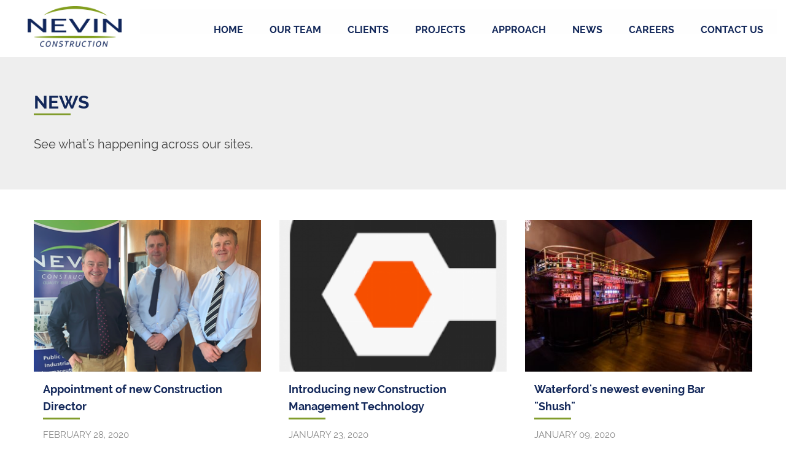

--- FILE ---
content_type: text/html; charset=utf-8
request_url: https://nevin.ie/news/p9
body_size: 8043
content:
<!doctype html>
<html class="no-js" lang="en">
  <head>
    <meta charset="utf-8">
    <meta http-equiv="X-UA-Compatible" content="IE=edge">

    <!-- BEGIN SEOmatic rendered SEO Meta -->

<title>News - Nevin Construction</title>

<!-- Standard SEO -->

<meta http-equiv="Content-Type" content="text/html; charset=utf-8" />
<meta name="referrer" content="always" />
<meta name="description" content="Established in 2002 and with offices in Waterford and Dublin, Nevin Construction has gained a reputation as a Building Contractor for quality, innovation and…" />
<meta name="generator" content="SEOmatic" />
<link rel="canonical" href="http://nevin.ie/news/p9" />
<meta name="geo.placename" content="Nevin" />

<!-- Dublin Core basic info -->

<meta name="dcterms.Identifier" content="http://nevin.ie/news/p9" />
<meta name="dcterms.Format" content="text/html" />
<meta name="dcterms.Relation" content="Nevin Construction" />
<meta name="dcterms.Language" content="en" />
<meta name="dcterms.Publisher" content="Nevin Construction" />
<meta name="dcterms.Type" content="text/html" />
<meta name="dcterms.Coverage" content="http://nevin.ie/" />
<meta name="dcterms.Rights" content="Copyright &copy;2026 Nevin." />
<meta name="dcterms.Title" content="News" />
<meta name="dcterms.Subject" content="" />
<meta name="dcterms.Contributor" content="Nevin Construction" />
<meta name="dcterms.Date" content="2026-01-21" />
<meta name="dcterms.Description" content="Established in 2002 and with offices in Waterford and Dublin, Nevin Construction has gained a reputation as a Building Contractor for quality, innovation and…" />

<!-- Facebook OpenGraph -->

<meta property="og:type" content="website" />
<meta property="og:locale" content="en_gb" />
<meta property="og:url" content="http://nevin.ie/news/p9" />
<meta property="og:title" content="News - Nevin Construction" />
<meta property="og:description" content="Established in 2002 and with offices in Waterford and Dublin, Nevin Construction has gained a reputation as a Building Contractor for quality, innovation and value." />
<meta property="og:site_name" content="Nevin Construction" />


<!-- Humans.txt authorship http://humanstxt.org -->

<link type="text/plain" rel="author" href="/humans.txt" />

<!-- Domain verification -->


<!-- Identity -->

<script type="application/ld+json">
{
    "@context": "http://schema.org",
    "@type": "Corporation",
    "name": "Nevin",
    "url": "http://nevin.emagination.ie/",
    "location": {
        "@type": "Place",
        "name": "Nevin",
        "url": "http://nevin.emagination.ie/" 
    } 
}
</script>

<!-- WebSite -->

<script type="application/ld+json">
{
    "@context": "http://schema.org",
    "@type": "WebSite",
    "name": "Nevin Construction",
    "description": "Established in 2002 and with offices in Waterford and Dublin, Nevin Construction has gained a reputation as a Building Contractor for quality, innovation and value.",
    "url": "http://nevin.ie/",
    "copyrightHolder": {
        "@type": "Corporation",
        "name": "Nevin",
        "url": "http://nevin.emagination.ie/",
        "location": {
            "@type": "Place",
            "name": "Nevin",
            "url": "http://nevin.emagination.ie/" 
        } 
    },
    "author": {
        "@type": "Corporation",
        "name": "Nevin",
        "url": "http://nevin.emagination.ie/",
        "location": {
            "@type": "Place",
            "name": "Nevin",
            "url": "http://nevin.emagination.ie/" 
        } 
    },
    "creator": {
        "@type": "Organization" 
    } 
}
</script>

<!-- Place -->

<script type="application/ld+json">
{
    "@context": "http://schema.org",
    "@type": "Place",
    "name": "Nevin",
    "url": "http://nevin.emagination.ie/" 
}
</script>

<!-- Main Entity of Page -->

<script type="application/ld+json">
{
    "@context": "http://schema.org",
    "@type": "WebPage",
    "name": "News",
    "description": "Established in 2002 and with offices in Waterford and Dublin, Nevin Construction has gained a reputation as a Building Contractor for quality, innovation and value.",
    "url": "http://nevin.ie/news/p9",
    "mainEntityOfPage": "http://nevin.ie/news/p9",
    "inLanguage": "en_gb",
    "headline": "News",
    "author": {
        "@type": "Corporation",
        "name": "Nevin",
        "url": "http://nevin.emagination.ie/",
        "location": {
            "@type": "Place",
            "name": "Nevin",
            "url": "http://nevin.emagination.ie/" 
        } 
    },
    "publisher": {
        "@type": "Corporation",
        "name": "Nevin",
        "url": "http://nevin.emagination.ie/",
        "location": {
            "@type": "Place",
            "name": "Nevin",
            "url": "http://nevin.emagination.ie/" 
        } 
    },
    "copyrightHolder": {
        "@type": "Corporation",
        "name": "Nevin",
        "url": "http://nevin.emagination.ie/",
        "location": {
            "@type": "Place",
            "name": "Nevin",
            "url": "http://nevin.emagination.ie/" 
        } 
    },
    "breadcrumb": {
        "@type": "BreadcrumbList",
        "itemListElement": [
            {
                "@type": "ListItem",
                "position": "1",
                "item": {
                    "@id": "http://nevin.ie/",
                    "name": "Homepage" 
                } 
            }
        ] 
    } 
}
</script>

<!-- Breadcrumbs -->

<script type="application/ld+json">
{
    "@context": "http://schema.org",
    "@type": "BreadcrumbList",
    "itemListElement": [
        {
            "@type": "ListItem",
            "position": "1",
            "item": {
                "@id": "http://nevin.ie/",
                "name": "Homepage" 
            } 
        }
    ] 
}
</script>

<!-- Google Tag Manager -->


<!-- Google Analytics -->


<!-- END SEOmatic rendered SEO Meta -->
    <meta name="description" content="Building Contractors Waterford. As a privately owned construction company, with offices in Ireland and the UK, Nevin Construction has established a proven track record in the delivery of complex projects">
    <meta name="viewport" content="width=device-width, initial-scale=1">
    <link rel="icon" href="/favicon.ico">
    <noscript><link rel="stylesheet" href="/assets/css/main.css"></noscript>
    <!-- Google Analytics: change UA-XXXXX-X to be your site's ID. -->
    <script>!function(a,b,c,d,e,f){a.GoogleAnalyticsObject=d,a[d]||(a[d]=function(){(a[d].q=a[d].q||[]).push(arguments)}),a[d].l=+new Date,e=b.createElement(c),f=b.getElementsByTagName(c)[0],e.src="//www.google-analytics.com/analytics.js",f.parentNode.insertBefore(e,f)}(window,document,"script","ga"),ga("create","UA-25497584-1","auto"),ga("send","pageview"),function(a){var h,b={kitId:"izu5cns",scriptTimeout:3e3,async:!0},c=a.documentElement,d=setTimeout(function(){c.className=c.className.replace(/\bwf-loading\b/g,"")+" wf-inactive"},b.scriptTimeout),e=a.createElement("script"),f=!1,g=a.getElementsByTagName("script")[0];c.className+=" wf-loading",e.src="https://use.typekit.net/"+b.kitId+".js",e.async=!0,e.onload=e.onreadystatechange=function(){if(h=this.readyState,!(f||h&&"complete"!=h&&"loaded"!=h)){f=!0,clearTimeout(d);try{Typekit.load(b)}catch(a){}}},g.parentNode.insertBefore(e,g)}(document);</script>
    <script>
/*! loadCSS: load a CSS file asynchronously. [c]2016 @scottjehl, Filament Group, Inc. Licensed MIT */
(function(w){
	"use strict";
	/* exported loadCSS */
	var loadCSS = function( href, before, media ){
		// Arguments explained:
		// `href` [REQUIRED] is the URL for your CSS file.
		// `before` [OPTIONAL] is the element the script should use as a reference for injecting our stylesheet <link> before
			// By default, loadCSS attempts to inject the link after the last stylesheet or script in the DOM. However, you might desire a more specific location in your document.
		// `media` [OPTIONAL] is the media type or query of the stylesheet. By default it will be 'all'
		var doc = w.document;
		var ss = doc.createElement( "link" );
		var ref;
		if( before ){
			ref = before;
		}
		else {
			var refs = ( doc.body || doc.getElementsByTagName( "head" )[ 0 ] ).childNodes;
			ref = refs[ refs.length - 1];
		}

		var sheets = doc.styleSheets;
		ss.rel = "stylesheet";
		ss.href = href;
		// temporarily set media to something inapplicable to ensure it'll fetch without blocking render
		ss.media = "only x";

		// wait until body is defined before injecting link. This ensures a non-blocking load in IE11.
		function ready( cb ){
			if( doc.body ){
				return cb();
			}
			setTimeout(function(){
				ready( cb );
			});
		}
		// Inject link
			// Note: the ternary preserves the existing behavior of "before" argument, but we could choose to change the argument to "after" in a later release and standardize on ref.nextSibling for all refs
			// Note: `insertBefore` is used instead of `appendChild`, for safety re: http://www.paulirish.com/2011/surefire-dom-element-insertion/
		ready( function(){
			ref.parentNode.insertBefore( ss, ( before ? ref : ref.nextSibling ) );
		});
		// A method (exposed on return object for external use) that mimics onload by polling document.styleSheets until it includes the new sheet.
		var onloadcssdefined = function( cb ){
			var resolvedHref = ss.href;
			var i = sheets.length;
			while( i-- ){
				if( sheets[ i ].href === resolvedHref ){
					return cb();
				}
			}
			setTimeout(function() {
				onloadcssdefined( cb );
			});
		};

		function loadCB(){
			if( ss.addEventListener ){
				ss.removeEventListener( "load", loadCB );
			}
			ss.media = media || "all";
		}

		// once loaded, set link's media back to `all` so that the stylesheet applies once it loads
		if( ss.addEventListener ){
			ss.addEventListener( "load", loadCB);
		}
		ss.onloadcssdefined = onloadcssdefined;
		onloadcssdefined( loadCB );
		return ss;
	};
	// commonjs
	if( typeof exports !== "undefined" ){
		exports.loadCSS = loadCSS;
	}
	else {
		w.loadCSS = loadCSS;
	}
}( typeof global !== "undefined" ? global : this ));
</script>
    <style>@charset "UTF-8";.c-textblock__heading2,.c-textblock__heading3,nav a{text-transform:uppercase}.cf:after,.row::after{clear:both}*,.c-textblock__paragraph,body,html{font-family:raleway}@media (max-width:479px){.c-textblock__paragraph{margin-bottom:15px}}@media (min-width:480px) and (max-width:1023px){nav a{line-height:48px!important;font-size:16px!important}}@media (min-width:1024px){nav a{line-height:48px!important;font-size:16px!important}}.c-textblock__paragraph{font-size:14px;line-height:24px;font-weight:500;color:#444;margin-bottom:30px}.c-textblock__heading2,.c-textblock__heading3,nav a{font-family:raleway;font-weight:700;color:#13285a}.c-textblock__heading2{font-size:30px;line-height:28px}.c-textblock__heading3{font-size:18px;line-height:28px}nav a{font-size:14px;line-height:24px}.c-textblock__blockquote{font-weight:500;line-height:28px;font-family:raleway;font-size:20px;color:#444}a,nav a{text-decoration:none}.row::after,.row::before{content:' ';display:table}img,nav a{display:inline-block}.row{max-width:75rem;margin-left:auto;margin-right:auto}.column,.columns{width:100%;float:left;padding-left:.625rem;padding-right:.625rem}@media screen and (min-width:40em){.column,.columns{padding-left:.9375rem;padding-right:.9375rem}}blockquote,body,h1,h3,nav ul,p,ul{padding:0;margin:0}.small-12{width:100%}@media screen and (min-width:40em){.medium-8{width:66.66667%}.medium-12{width:100%}.u-hidden\@medium-up{display:none!important}.u-mt-20\@medium-up{margin-top:20px!important}}@media screen and (min-width:64em){.large-2{width:16.66667%}.large-8{width:66.66667%}.large-10{width:83.33333%}}*,:after,:before{box-sizing:inherit}p{margin-bottom:15px}h1,h3{line-height:1.2;margin:0 0 .5rem;font-weight:inherit}h1{font-size:3.129rem}@media all and (min-width:1024px){h1{font-size:2.3353rem;line-height:1.3}}h3{font-size:1.769rem}@media all and (min-width:1024px){h3{font-size:1.333rem}}img{vertical-align:middle;max-width:100%;height:auto}html{box-sizing:border-box;font-size:100%;font-family:"Helvetica Neue",Helvetica,Roboto,Arial,sans-serif;overflow-y:scroll;min-height:100%;-webkit-text-size-adjust:100%;-ms-text-size-adjust:100%;text-size-adjust:100%;-moz-osx-font-smoothing:grayscale;-webkit-font-smoothing:antialiased}nav{background-color:#fefefe;width:100%;height:40px}nav ul{float:right}nav li{display:inline;padding:7px 2px;margin-right:5px}nav a{width:auto;text-align:center;padding:10px 15px;color:#13285a}nav a#openup{display:none}@media screen and (max-width:1023px){nav,nav ul{height:auto}nav{border-bottom:0}nav ul{display:none}nav li{width:100%;float:left;position:relative}nav a{text-align:left;width:100%;text-indent:25px}nav a#openup:after{content:"|||";transform:rotate(-90deg);-ms-transform:rotate(-90deg);-webkit-transform:rotate(-90deg);width:61px;height:38px;color:#94aa48;display:inline-block;position:absolute;right:14px;margin-top:18px;font-size:42px}nav a#openup{display:block;width:100%;position:absolute}nav ul.cf{margin-top:75px}nav a#openup img{width:120px}}.c-textblock__heading2:after,.cf:after,.cf:before{content:""}@media (max-width:1023px){nav.cf{height:30px}}.cf:after,.cf:before{display:table}.cf{zoom:1}@media (min-width:1024px){nav{margin-top:5px}.c-site-header{padding:10px 0}}.c-textblock-about{background-color:#eee}.c-textblock__img{width:100%}.c-textblock__heading2:after{position:absolute;width:60px;height:3px;background-color:#819c2c;display:block;margin-top:4px}.c-textblock__news{border:3px solid #eee;margin:10px 0}@media (min-width:680px){.c-textblock__news{border-width:0}}@media (max-width:1023px){.c-news{padding:20px 0}}@media (min-width:1024px){.c-news{margin-top:40px}}.u-pt-10\@small-up{padding-top:10px!important}.u-mt-15\@small-up{margin-top:15px!important}.u-pb-30\@small-up{padding-bottom:30px!important}.u-pl-30\@small-up{padding-left:30px!important}.u-mt-40\@small-up{margin-top:40px!important}.u-pt-50\@small-up{padding-top:50px!important}@media screen and (max-width:39.9375em){.u-hidden\@small-only{display:none!important}}@media screen and (min-width:40em) and (max-width:63.9375em){.u-hidden\@medium-only{display:none!important}}.animsition{position:relative;opacity:0;-webkit-animation-fill-mode:both;animation-fill-mode:both}.column:last-child:not(:first-child){float:left!important}</style>
    <script>loadCSS( "/assets/css/main.css" );</script>
    <script>loadCSS( "/assets/css/fixes.css" );</script>
  </head>

  <body class="animsition">




    <div class="page u-background-white">
        <header class="c-site-header">
            <div class="c-site-header__columns">
              <div class="column large-2 u-hidden@small-only u-hidden@medium-only">
                <div class="c-site-header__logo-container u-pl-30@small-up">
                  <a href="/"><img src="/assets/images/logo.png" alt="Nevin Construction Logo" /></a>
                </div>
              </div>
              <div class="column small-12 medium-12 large-10 u-pl-0@small-only">
                  <nav class="cf">
                    <ul class="cf">
                                              <li class="active-menu-item"><a href="/" class="animsition-link">Home</a></li>
                                              <li class=""><a href="/about-us/" class="animsition-link">Our Team</a></li>
                                              <li class=""><a href="/clients" class="animsition-link">Clients</a></li>
                                              <li class=""><a href="/projects/" class="animsition-link">Projects</a></li>
                                              <li class=""><a href="/approach/" class="animsition-link">Approach</a></li>
                                              <li class="active-menu-item"><a href="/news/" class="animsition-link">News</a></li>
                                              <li class=""><a href="/careers/" class="animsition-link">Careers</a></li>
                                              <li class=""><a href="/contact-us/" class="animsition-link">Contact Us</a></li>
                                          </ul>
                    <a href="http://nevin.ie/" id="openup"><img src="/assets/images/logo.png" alt="Nevin Construction Logo" /></a>
                </nav>
              </div>
            </div>
            <div class="row" style="min-height:70px"></div>
        </header>
      <main>
                  <section class="c-textblock-about">
        <div class="row">
          <div class="columns small-12 medium-8 large-8 u-pt-10@small-up u-pb-30@small-up">
            <h1 class="c-textblock__heading2 u-pt-50@small-up">News</h1>
                                      <blockquote class="c-textblock__blockquote u-mt-40@small-up">See what&#039;s happening across our sites. </blockquote>
            <p class="c-textblock__paragraph u-mt-20@medium-up"></p>
                                </div>
          </div>
        </section>
            			
<section class="c-news">
  <!-- <div class="row">
      <div class="column small-12">
      <div class="c-textblock__news">
        <img  src="/upload/general/_news/COVID-FINAL-IMAGE-YELLOW.PNG" alt="Covid Final Image Yellow"  class="c-textblock__img" />
        <h2 class="c-textblock__heading2 u-mt-15@small-up u-hidden@small-only cursorLink" onclick="location.href='http://nevin.ie/news/stand-up-to-covid'">Stand Up to Covid </h2>
        <h3 class="c-textblock__heading3 u-mt-15@small-up u-hidden@medium-up cursorLink" onclick="location.href='http://nevin.ie/news/stand-up-to-covid'">Stand Up to Covid </h3>
        <span class="c-textblock__date u-pt-10@medium-up">September 30, 2020</span>
        <p class="c-textblock__paragraph">Supporting the #CIFSafety2020 one minute stand down this morning across our sites and remembering those who have been negatively impacted by Covid-19.</p>
      </div>
    </div>
      <div class="column small-12">
      <div class="c-textblock__news">
        <img  src="/upload/general/_news/Ballinroad-2-houses-24.08.20.jpg" alt="Ballinroad 2 Houses 24 08 20"  class="c-textblock__img" />
        <h2 class="c-textblock__heading2 u-mt-15@small-up u-hidden@small-only cursorLink" onclick="location.href='http://nevin.ie/news/na-fearnóga-ballinroad-dungarvan-co-waterford'">Na Fearnóga, Ballinroad, Dungarvan, Co. Waterford </h2>
        <h3 class="c-textblock__heading3 u-mt-15@small-up u-hidden@medium-up cursorLink" onclick="location.href='http://nevin.ie/news/na-fearnóga-ballinroad-dungarvan-co-waterford'">Na Fearnóga, Ballinroad, Dungarvan, Co. Waterford </h3>
        <span class="c-textblock__date u-pt-10@medium-up">August 25, 2020</span>
        <p class="c-textblock__paragraph">Some great images in from our Project Manager, John Breen on the recently completed social housing development at Ballinroad, Dungarvan for Waterford </p>
      </div>
    </div>
      <div class="column small-12">
      <div class="c-textblock__news">
        <img  src="/upload/general/_news/KFC-Linkedin-Closeup.PNG" alt="Kfc Linkedin Closeup"  class="c-textblock__img" />
        <h2 class="c-textblock__heading2 u-mt-15@small-up u-hidden@small-only cursorLink" onclick="location.href='http://nevin.ie/news/new-kfc-drive-thru-handed-over'">New KFC Drive Thru handed over </h2>
        <h3 class="c-textblock__heading3 u-mt-15@small-up u-hidden@medium-up cursorLink" onclick="location.href='http://nevin.ie/news/new-kfc-drive-thru-handed-over'">New KFC Drive Thru handed over </h3>
        <span class="c-textblock__date u-pt-10@medium-up">July 16, 2020</span>
        <p class="c-textblock__paragraph">Well done to the Team on the recent handover of this new KFC Drive Thru at Ennis Road Retail Park, Limerick.  Works involved the construction of a com</p>
      </div>
    </div>
      <div class="column small-12">
      <div class="c-textblock__news">
        <img  src="/upload/general/_news/A-Grade-Accreditation.PNG" alt="A Grade Accreditation"  class="c-textblock__img" />
        <h2 class="c-textblock__heading2 u-mt-15@small-up u-hidden@small-only cursorLink" onclick="location.href='http://nevin.ie/news/4-years-in-a-row'">4 in a Row!</h2>
        <h3 class="c-textblock__heading3 u-mt-15@small-up u-hidden@medium-up cursorLink" onclick="location.href='http://nevin.ie/news/4-years-in-a-row'">4 in a Row!</h3>
        <span class="c-textblock__date u-pt-10@medium-up">July 10, 2020</span>
        <p class="c-textblock__paragraph">We have retained our “A Grade” Safe T Cert accreditation for the 4th year in a row.Huge well done to all the Team.This achievement demonstrates the ha</p>
      </div>
    </div>
      <div class="column small-12">
      <div class="c-textblock__news">
        <img  src="/upload/general/_news/VHI-Swiftcare-Logo-pic.PNG" alt="Vhi Swiftcare Logo Pic"  class="c-textblock__img" />
        <h2 class="c-textblock__heading2 u-mt-15@small-up u-hidden@small-only cursorLink" onclick="location.href='http://nevin.ie/news/new-vhi-swiftcare-clinic-for-limerick-and-mid-west-region'">New VHI SwiftCare Clinic for Limerick and Mid-West Region</h2>
        <h3 class="c-textblock__heading3 u-mt-15@small-up u-hidden@medium-up cursorLink" onclick="location.href='http://nevin.ie/news/new-vhi-swiftcare-clinic-for-limerick-and-mid-west-region'">New VHI SwiftCare Clinic for Limerick and Mid-West Region</h3>
        <span class="c-textblock__date u-pt-10@medium-up">July 06, 2020</span>
        <p class="c-textblock__paragraph">Works are now underway on this new VHI SwiftCare Clinic in Limerick.  

This new facility will provide a state of the art health and wellbeing Centre </p>
      </div>
    </div>
  </div> -->

<div class="row u-mt-20@small-up u-pb-60@medium-up" data-equalizer>
        <div class="column small-12 medium-4 " data-equalizer-watch>
      <div class="c-textblock__news">
        <img  src="/upload/general/_thumbnails/favourite-pic.PNG" alt="Favourite Pic" class="c-textblock__img" />
        <h3 class="c-textblock__heading2 u-mt-15@small-up u-pl-15@small-up u-pr-15@small-up cursorLink" onclick="location.href='http://nevin.ie/news/appointment-of-new-construction-director'" style="font-size: 18px;text-transform: none;}">Appointment of new Construction Director </h3>
        <span class="c-textblock__date u-pt-10@small-up u-pl-15@small-up u-pr-15@small-up">February 28, 2020</span>
        <p class="c-textblock__paragraph u-pl-15@small-up u-pr-15@small-up">Nevin Construction are delighted to announce the appointment of Hugh Mullaney to the Board as Construction Director   


  A native of Sligo, Hugh joi...</p>
      </div>
    </div>
        <div class="column small-12 medium-4 " data-equalizer-watch>
      <div class="c-textblock__news">
        <img  src="/upload/general/_thumbnails/Procore-symbol.PNG" alt="Procore Symbol" class="c-textblock__img" />
        <h3 class="c-textblock__heading2 u-mt-15@small-up u-pl-15@small-up u-pr-15@small-up cursorLink" onclick="location.href='http://nevin.ie/news/new-construction-management-platform'" style="font-size: 18px;text-transform: none;}">Introducing new Construction Management Technology</h3>
        <span class="c-textblock__date u-pt-10@small-up u-pl-15@small-up u-pr-15@small-up">January 23, 2020</span>
        <p class="c-textblock__paragraph u-pl-15@small-up u-pr-15@small-up">We are committed to continuous improvement in the construction industry and are delighted to announce our partnership with Procore Technologies as our...</p>
      </div>
    </div>
        <div class="column small-12 medium-4 " data-equalizer-watch>
      <div class="c-textblock__news">
        <img  src="/upload/general/_thumbnails/Shush-seating.jpg" alt="Shush Seating" class="c-textblock__img" />
        <h3 class="c-textblock__heading2 u-mt-15@small-up u-pl-15@small-up u-pr-15@small-up cursorLink" onclick="location.href='http://nevin.ie/news/waterfords-newest-evening-bar-shush'" style="font-size: 18px;text-transform: none;}">Waterford&#039;s newest evening Bar &quot;Shush&quot;</h3>
        <span class="c-textblock__date u-pt-10@small-up u-pl-15@small-up u-pr-15@small-up">January 09, 2020</span>
        <p class="c-textblock__paragraph u-pl-15@small-up u-pr-15@small-up">Located on the Mall, Waterford&#039;s newest evening bar &quot;Shush&quot; was handed over to our client just before Christmas.  Refurbishment and fitout works consi...</p>
      </div>
    </div>
        <div class="column small-12 medium-4 " data-equalizer-watch>
      <div class="c-textblock__news">
        <img  src="/upload/general/_thumbnails/Unum-1.jpg" alt="Unum 1" class="c-textblock__img" />
        <h3 class="c-textblock__heading2 u-mt-15@small-up u-pl-15@small-up u-pr-15@small-up cursorLink" onclick="location.href='http://nevin.ie/news/unum-ireland'" style="font-size: 18px;text-transform: none;}">Unum Ireland </h3>
        <span class="c-textblock__date u-pt-10@small-up u-pl-15@small-up u-pr-15@small-up">December 20, 2019</span>
        <p class="c-textblock__paragraph u-pl-15@small-up u-pr-15@small-up">Delighted to handover to our client Unum Ireland, completed turnkey fitout of this empty shell unit at the Shamrock Plaza in Carlow, with high quality...</p>
      </div>
    </div>
        <div class="column small-12 medium-4 " data-equalizer-watch>
      <div class="c-textblock__news">
        <img  src="/upload/general/_thumbnails/BNY-Melon-pic-6.jpg" alt="Bny Melon Pic 6" class="c-textblock__img" />
        <h3 class="c-textblock__heading2 u-mt-15@small-up u-pl-15@small-up u-pr-15@small-up cursorLink" onclick="location.href='http://nevin.ie/news/bank-of-new-york-mellon-1'" style="font-size: 18px;text-transform: none;}"> Site clearance for BNY Mellon</h3>
        <span class="c-textblock__date u-pt-10@small-up u-pl-15@small-up u-pr-15@small-up">November 22, 2019</span>
        <p class="c-textblock__paragraph u-pl-15@small-up u-pr-15@small-up">Works progressing well this week at BNY Mellon in Wexford with site clearance underway for the new car park to accommodate their expanding workforce...</p>
      </div>
    </div>
        <div class="column small-12 medium-4 end" data-equalizer-watch>
      <div class="c-textblock__news">
        <img  src="/upload/general/_thumbnails/Faithlegg-prizewinners.jpg" alt="Faithlegg Prizewinners" class="c-textblock__img" />
        <h3 class="c-textblock__heading2 u-mt-15@small-up u-pl-15@small-up u-pr-15@small-up cursorLink" onclick="location.href='http://nevin.ie/news/faithlegg-golf-championship-2019'" style="font-size: 18px;text-transform: none;}">Faithlegg Golf Club Championship 2019</h3>
        <span class="c-textblock__date u-pt-10@small-up u-pl-15@small-up u-pr-15@small-up">November 07, 2019</span>
        <p class="c-textblock__paragraph u-pl-15@small-up u-pr-15@small-up">We were delighted to sponsor the Men&#039;s 2019 Club Championship at Faithlegg Golf Club recently, which took place over 2 weekends in September and Octob...</p>
      </div>
    </div>
    </div>

    <div class="row">
    <div class="column small-12 u-pt-40@medium-up u-pb-30@medium-up">
      <ul class="pagination" role="navigation" aria-label="Pagination">
          <li class="pagination-previous" style="border:0px"><a href="https://nevin.ie/news/p8">Previous <span class="show-for-sr">page</span></a></li>
                    <li><a href="https://nevin.ie/news/p5" class="hide-for-small-only">5</a></li>
                    <li><a href="https://nevin.ie/news/p6" class="hide-for-small-only">6</a></li>
                    <li><a href="https://nevin.ie/news/p7" class="hide-for-small-only">7</a></li>
                    <li><a href="https://nevin.ie/news/p8" class="hide-for-small-only">8</a></li>
                <li class="current"><span class="show-for-sr">You're on page</span> 9</li>
        <li class="ellipsis" aria-hidden="true"></li>
                        <li><a href="https://nevin.ie/news/p10" class="hide-for-small-only">10</a></li>
                        <li><a href="https://nevin.ie/news/p11" class="hide-for-small-only">11</a></li>
                        <li><a href="https://nevin.ie/news/p12" class="hide-for-small-only">12</a></li>
                        <li><a href="https://nevin.ie/news/p13" class="hide-for-small-only">13</a></li>
                        <li><a href="https://nevin.ie/news/p14" class="hide-for-small-only">14</a></li>
                <li class="pagination-next"><a href="https://nevin.ie/news/p10" aria-label="Next page">Next <span class="show-for-sr">page</span></a></li>      </ul>
    </div>
  </div>
  </section>

    </main>
    <footer class="c-site-footer u-pt-15@small-only u-pb-30@small-only">
      <div class="row">
        <div class="column small-12 medium-4 large-4">
          <div class="c-site-footer__nav u-mt-20@medium-up u-mt-30@small-only u-mb-30@small-only">

<!--
              <ul>
                                  <li>
                    <a href="/" class="animsition-link">
                      Home
                    </a>
                  </li>
                                  <li>
                    <a href="/about-us/" class="animsition-link">
                      Our Team
                    </a>
                  </li>
                                  <li>
                    <a href="/clients" class="animsition-link">
                      Clients
                    </a>
                  </li>
                                  <li>
                    <a href="/projects/" class="animsition-link">
                      Projects
                    </a>
                  </li>
                                  <li>
                    <a href="/approach/" class="animsition-link">
                      Approach
                    </a>
                  </li>
                                  <li>
                    <a href="/news/" class="animsition-link">
                      News
                    </a>
                  </li>
                                  <li>
                    <a href="/careers/" class="animsition-link">
                      Careers
                    </a>
                  </li>
                                  <li>
                    <a href="/contact-us/" class="animsition-link">
                      Contact Us
                    </a>
                  </li>
                              </ul> -->
          </div>
        </div>
        <div class="column small-12 medium-4 large-4 group-logos">
          <img src="/assets/images/logos.png" alt="Logos" class="c-site-footer__logo u-fr@medium-up u-mt-30@small-only u-mb-50@small-only u-mb-20@medium-up"/>
        </div>
        <div class="column small-12 medium-2 large-2">
            <img src="/assets/images/logo.png" alt="Nevin Construction Logo" class="c-site-footer__logo u-fr@medium-up u-mt-30@small-only u-mb-50@small-only u-mb-20@medium-up"/>
        </div>
                <div class="column small-12 medium-2 large-2 15-badge">
            <img src="/assets/images/20-Years-Nevin.png" alt="Nevin Construction Logo" class="c-site-footer__logo u-fr@medium-up u-mt-30@small-only u-mb-50@small-only u-mb-20@medium-up"/>
        </div>
      </div>
      <div class="c-site-footer__copyright_line"></div>
      <div class="row large-collapse c-site-footer__copyright u-pt-10@medium-up">
        <div class="columns medium-6 large-8 u-pt-15@small-only"><p>Copyright &copy; 2026 Nevin Construction. All rights reserved.</p></div>
          <div class="columns medium-6 large-2">
            <ul class="c-social-media o-list-inline pull-right">
              <!-- <li><a href="https://twitter.com/" class="animsition-link ion-social-twitter"><span class="show-for-sr">Twitter</span></a></li> -->
              <li><a href="https://www.linkedin.com/company/nevin-construction" class="animsition-link ion-social-linkedin"><span class="show-for-sr">linkedin</span></a></li>
              <!-- <li><a href="https://www.youtube.com/" class="animsition-link ion-social-youtube"><span class="show-for-sr">Instagram</span></a></li> -->
            </ul>
          </div>
      </div>
      </footer>
    </div>

    <!-- bower:js -->
    <script src="/assets/lib/jquery/dist/jquery.js"></script>
    <script src="/assets/lib/what-input/what-input.js"></script>
    <script src="/assets/lib/foundation-sites/dist/foundation.js"></script>

    <script src="/assets/lib/slick-carousel/slick/slick.js"></script>
    <!-- endbower -->

    <script src="/assets/scripts/main.bundle.js"></script>

    <script type="text/javascript" src="/assets/scripts/jquery.fancybox.js"></script>
    <script type="text/javascript" src="/assets/scripts/jquery.fancybox.pack.js"></script>

    <script type="text/javascript" src="/assets/scripts/jquery.fancybox-buttons.js"></script>
    <script type="text/javascript" src="/assets/scripts/jquery.fancybox-media.js"></script>
    <script type="text/javascript" src="/assets/scripts/jquery.fancybox-thumbs.js"></script>
    <script type="text/javascript" src="/assets/scripts/jquery.mousewheel-3.0.6.pack.js"></script>
    <!-- Service Worker example - see sw.js in project root -->
        <script src="/assets/scripts/animsition.min.js"></script>
    <script type="text/javascript">$(function(){menu=$("nav ul"),$("#openup").on("click",function(a){a.preventDefault(),menu.slideToggle()}),$(window).resize(function(){var a=$(this).width();a>480&&menu.is(":hidden")&&menu.removeAttr("style")}),$("nav li").on("click",function(a){var b=$(window).width();b<480&&menu.slideToggle()}),$(".open-menu").height($(window).height())}),$(document).ready(function(){$(".animsition").animsition({inClass:"fade-in",outClass:"fade-out",inDuration:400,outDuration:200,linkElement:".animsition-link",loading:!0,loadingParentElement:"body",loadingClass:"animsition-loading",loadingInner:"",timeout:!1,timeoutCountdown:5e3,onLoadEvent:!0,browser:["animation-duration","-webkit-animation-duration"],overlay:!1,overlayClass:"animsition-overlay-slide",overlayParentElement:"body",transition:function(a){window.location.href=a}})});</script>
    <script>
    $( document ).ready(function() {
    Foundation.reInit('equalizer');
    setTimeout(function(){ $(window).trigger('resize'); }, 500);
    });
    </script>
</body>
</html>


--- FILE ---
content_type: text/css
request_url: https://nevin.ie/assets/css/main.css
body_size: 39493
content:
@charset "UTF-8";
.small-pull-1,
.small-pull-10,
.small-pull-11,
.small-pull-2,
.small-pull-3,
.small-pull-4,
.small-pull-5,
.small-pull-6,
.small-pull-7,
.small-pull-8,
.small-pull-9,
.small-push-1,
.small-push-10,
.small-push-11,
.small-push-2,
.small-push-3,
.small-push-4,
.small-push-5,
.small-push-6,
.small-push-7,
.small-push-8,
.small-push-9 {
    position: relative
}

*,
.c-textblock__paragraph,
body,
html {
    font-family: raleway
}

nav a,
nav li {
    transition: .4s
}

.invisible,
.slick-loading .slick-slide,
.slick-loading .slick-track {
    visibility: hidden
}

.fancybox-nav,
.slick-slider {
    -webkit-tap-highlight-color: transparent
}

.o-list-bare,
.o-list-inline,
.slick-dots {
    list-style: none
}

.u-background-grey {
    background-color: #eee
}

@media (max-width:479px) {
    .c-textblock__paragraph {
        margin-bottom: 15px
    }
}

@media (min-width:480px) and (max-width:1023px) {
    .slick_paragraph,
    nav a {
        line-height: 48px!important
    }
    nav a {
        font-size: 16px!important
    }
    .slick_paragraph {
        font-size: 42px!important
    }
    .slick_heading {
        font-size: 67px!important;
        line-height: 72px!important
    }
}

@media (min-width:1024px) {
    .slick_paragraph,
    nav a {
        line-height: 48px!important
    }
    nav a {
        font-size: 16px!important
    }
    .slick_paragraph {
        font-size: 42px!important
    }
    .slick_heading {
        font-size: 58px!important;
        line-height: 72px!important
    }
}

.c-textblock__paragraph {
    font-size: 14px;
    line-height: 24px;
    font-weight: 500;
    color: #444;
    margin-bottom: 30px
}

.c-textblock__heading2,
.c-textblock__heading3,
nav a,
ul.projectNav li a {
    font-family: raleway;
    font-weight: 700;
    color: #13285a
}

.button__green,
.slick_heading,
.slick_paragraph {
    font-weight: 700;
    color: #fff
}

.c-textblock__heading2 {
    font-size: 30px;
    line-height: 28px
}

.c-textblock__heading3 {
    font-size: 18px;
    line-height: 28px;
    text-transform: uppercase
}

nav a,
ul.projectNav li a {
    font-size: 14px;
    line-height: 24px
}

.button__green {
    font-size: 13px;
    line-height: 26px;
    font-family: raleway
}

.c-staff__jobtitle,
.c-textblock__blockquote,
.c-textblock__date,
.project-nav,
.slick_heading,
.slick_paragraph {
    line-height: 28px;
    font-family: raleway
}

.slick_paragraph {
    text-transform: capitalize;
    font-size: 16px
}

.slick_heading {
    text-transform: uppercase;
    font-size: 19px
}

.c-textblock__date {
    text-transform: uppercase;
    font-size: 15px;
    font-weight: 500;
    color: #898989;
    display: block;
    margin-bottom: 8px
}

.c-site-footer__copyright p,
.c-site-footer__nav a {
    font-size: 14px;
    line-height: 28px;
    font-family: raleway
}

.c-site-footer__nav a {
    text-transform: uppercase;
    text-decoration: none;
    font-weight: 700;
    color: #13285a
}

.c-site-footer__copyright p {
    font-weight: 200
}

.c-staff__jobtitle,
.c-textblock__blockquote {
    font-weight: 500
}

.c-textblock__blockquote {
    font-size: 20px;
    color: #444
}

.c-textblock__blockquote a {
    color: #3d3d3d;
    text-decoration: none;
    transition: .4s
}

.c-textblock__blockquote a:hover {
    color: #898989;
    text-decoration: underline
}

a,
nav a,
ul.projectNav li a {
    text-decoration: none
}

.c-staff__jobtitle {
    text-transform: capitalize;
    font-size: 15px;
    color: #898989;
    display: block
}

.button__green,
.c-textblock__heading2,
.project-nav,
nav a,
ul.projectNav li a {
    text-transform: uppercase
}

.pagination::after,
.pagination::before,
.row::after,
.row::before {
    content: ' ';
    display: table
}

.project-nav {
    font-size: 19px;
    font-weight: 700;
    color: #13285a
}

.foundation-mq {
    font-family: "small=0em&medium=40em&large=64em&xlarge=75em&xxlarge=90em"
}

.row {
    max-width: 75rem;
    margin-left: auto;
    margin-right: auto
}

.row .row,
.row.expanded {
    max-width: none
}

.row::after {
    clear: both
}

.row.collapse>.column,
.row.collapse>.columns {
    padding-left: 0;
    padding-right: 0
}

.row .row {
    margin-left: -.625rem;
    margin-right: -.625rem
}

@media screen and (min-width:40em) {
    .row .row {
        margin-left: -.9375rem;
        margin-right: -.9375rem
    }
}

.row .row.collapse {
    margin-left: 0;
    margin-right: 0
}

.row.expanded .row {
    margin-left: auto;
    margin-right: auto
}

.column,
.columns {
    width: 100%;
    float: left;
    padding-left: .625rem;
    padding-right: .625rem
}

@media screen and (min-width:40em) {
    .column,
    .columns {
        padding-left: .9375rem;
        padding-right: .9375rem
    }
}

.column.end:last-child:last-child,
.end.columns:last-child:last-child {
    float: left
}

.column.row.row,
.row.row.columns {
    float: none
}

.row .column.row.row,
.row .row.row.columns {
    padding-left: 0;
    padding-right: 0;
    margin-left: 0;
    margin-right: 0
}

.small-1 {
    width: 8.33333%
}

.small-push-1 {
    left: 8.33333%
}

.small-pull-1 {
    left: -8.33333%
}

.small-offset-0 {
    margin-left: 0
}

.small-2 {
    width: 16.66667%
}

.small-push-2 {
    left: 16.66667%
}

.small-pull-2 {
    left: -16.66667%
}

.small-offset-1 {
    margin-left: 8.33333%
}

.small-3 {
    width: 25%
}

.small-push-3 {
    left: 25%
}

.small-pull-3 {
    left: -25%
}

.small-offset-2 {
    margin-left: 16.66667%
}

.small-4 {
    width: 33.33333%
}

.small-push-4 {
    left: 33.33333%
}

.small-pull-4 {
    left: -33.33333%
}

.small-offset-3 {
    margin-left: 25%
}

.small-5 {
    width: 41.66667%
}

.small-push-5 {
    left: 41.66667%
}

.small-pull-5 {
    left: -41.66667%
}

.small-offset-4 {
    margin-left: 33.33333%
}

.small-6 {
    width: 50%
}

.small-push-6 {
    left: 50%
}

.small-pull-6 {
    left: -50%
}

.small-offset-5 {
    margin-left: 41.66667%
}

.small-7 {
    width: 58.33333%
}

.small-push-7 {
    left: 58.33333%
}

.small-pull-7 {
    left: -58.33333%
}

.small-offset-6 {
    margin-left: 50%
}

.small-8 {
    width: 66.66667%
}

.small-push-8 {
    left: 66.66667%
}

.small-pull-8 {
    left: -66.66667%
}

.small-offset-7 {
    margin-left: 58.33333%
}

.small-9 {
    width: 75%
}

.small-push-9 {
    left: 75%
}

.small-pull-9 {
    left: -75%
}

.small-offset-8 {
    margin-left: 66.66667%
}

.small-10 {
    width: 83.33333%
}

.small-push-10 {
    left: 83.33333%
}

.small-pull-10 {
    left: -83.33333%
}

.small-offset-9 {
    margin-left: 75%
}

.small-11 {
    width: 91.66667%
}

.small-push-11 {
    left: 91.66667%
}

.small-pull-11 {
    left: -91.66667%
}

.small-offset-10 {
    margin-left: 83.33333%
}

.small-12 {
    width: 100%
}

.small-offset-11 {
    margin-left: 91.66667%
}

.small-up-1>.column,
.small-up-1>.columns {
    width: 100%;
    float: left
}

.small-up-1>.column:nth-of-type(1n),
.small-up-1>.columns:nth-of-type(1n) {
    clear: none
}

.small-up-1>.column:nth-of-type(1n+1),
.small-up-1>.columns:nth-of-type(1n+1) {
    clear: both
}

.small-up-1>.column:last-child,
.small-up-1>.columns:last-child {
    float: left
}

.small-up-2>.column,
.small-up-2>.columns {
    width: 50%;
    float: left
}

.small-up-2>.column:nth-of-type(1n),
.small-up-2>.columns:nth-of-type(1n) {
    clear: none
}

.small-up-2>.column:nth-of-type(2n+1),
.small-up-2>.columns:nth-of-type(2n+1) {
    clear: both
}

.small-up-2>.column:last-child,
.small-up-2>.columns:last-child {
    float: left
}

.small-up-3>.column,
.small-up-3>.columns {
    width: 33.33333%;
    float: left
}

.small-up-3>.column:nth-of-type(1n),
.small-up-3>.columns:nth-of-type(1n) {
    clear: none
}

.small-up-3>.column:nth-of-type(3n+1),
.small-up-3>.columns:nth-of-type(3n+1) {
    clear: both
}

.small-up-3>.column:last-child,
.small-up-3>.columns:last-child {
    float: left
}

.small-up-4>.column,
.small-up-4>.columns {
    width: 25%;
    float: left
}

.small-up-4>.column:nth-of-type(1n),
.small-up-4>.columns:nth-of-type(1n) {
    clear: none
}

.small-up-4>.column:nth-of-type(4n+1),
.small-up-4>.columns:nth-of-type(4n+1) {
    clear: both
}

.small-up-4>.column:last-child,
.small-up-4>.columns:last-child {
    float: left
}

.small-up-5>.column,
.small-up-5>.columns {
    width: 20%;
    float: left
}

.small-up-5>.column:nth-of-type(1n),
.small-up-5>.columns:nth-of-type(1n) {
    clear: none
}

.small-up-5>.column:nth-of-type(5n+1),
.small-up-5>.columns:nth-of-type(5n+1) {
    clear: both
}

.small-up-5>.column:last-child,
.small-up-5>.columns:last-child {
    float: left
}

.small-up-6>.column,
.small-up-6>.columns {
    width: 16.66667%;
    float: left
}

.small-up-6>.column:nth-of-type(1n),
.small-up-6>.columns:nth-of-type(1n) {
    clear: none
}

.small-up-6>.column:nth-of-type(6n+1),
.small-up-6>.columns:nth-of-type(6n+1) {
    clear: both
}

.small-up-6>.column:last-child,
.small-up-6>.columns:last-child {
    float: left
}

.small-up-7>.column,
.small-up-7>.columns {
    width: 14.28571%;
    float: left
}

.small-up-7>.column:nth-of-type(1n),
.small-up-7>.columns:nth-of-type(1n) {
    clear: none
}

.small-up-7>.column:nth-of-type(7n+1),
.small-up-7>.columns:nth-of-type(7n+1) {
    clear: both
}

.small-up-7>.column:last-child,
.small-up-7>.columns:last-child {
    float: left
}

.small-up-8>.column,
.small-up-8>.columns {
    width: 12.5%;
    float: left
}

.small-up-8>.column:nth-of-type(1n),
.small-up-8>.columns:nth-of-type(1n) {
    clear: none
}

.small-up-8>.column:nth-of-type(8n+1),
.small-up-8>.columns:nth-of-type(8n+1) {
    clear: both
}

.small-up-8>.column:last-child,
.small-up-8>.columns:last-child {
    float: left
}

.small-collapse>.column,
.small-collapse>.columns {
    padding-left: 0;
    padding-right: 0
}

.expanded.row .small-collapse.row,
.small-collapse .row {
    margin-left: 0;
    margin-right: 0
}

.small-uncollapse>.column,
.small-uncollapse>.columns {
    padding-left: .625rem;
    padding-right: .625rem
}

.small-centered {
    float: none;
    margin-left: auto;
    margin-right: auto
}

.small-pull-0,
.small-push-0,
.small-uncentered {
    position: static;
    margin-left: 0;
    margin-right: 0;
    float: left
}

@media screen and (min-width:40em) {
    .medium-pull-1,
    .medium-pull-10,
    .medium-pull-11,
    .medium-pull-2,
    .medium-pull-3,
    .medium-pull-4,
    .medium-pull-5,
    .medium-pull-6,
    .medium-pull-7,
    .medium-pull-8,
    .medium-pull-9,
    .medium-push-1,
    .medium-push-10,
    .medium-push-11,
    .medium-push-2,
    .medium-push-3,
    .medium-push-4,
    .medium-push-5,
    .medium-push-6,
    .medium-push-7,
    .medium-push-8,
    .medium-push-9 {
        position: relative
    }
    .medium-1 {
        width: 8.33333%
    }
    .medium-push-1 {
        left: 8.33333%
    }
    .medium-pull-1 {
        left: -8.33333%
    }
    .medium-offset-0 {
        margin-left: 0
    }
    .medium-2 {
        width: 16.66667%
    }
    .medium-push-2 {
        left: 16.66667%
    }
    .medium-pull-2 {
        left: -16.66667%
    }
    .medium-offset-1 {
        margin-left: 8.33333%
    }
    .medium-3 {
        width: 25%
    }
    .medium-push-3 {
        left: 25%
    }
    .medium-pull-3 {
        left: -25%
    }
    .medium-offset-2 {
        margin-left: 16.66667%
    }
    .medium-4 {
        width: 33.33333%
    }
    .medium-push-4 {
        left: 33.33333%
    }
    .medium-pull-4 {
        left: -33.33333%
    }
    .medium-offset-3 {
        margin-left: 25%
    }
    .medium-5 {
        width: 41.66667%
    }
    .medium-push-5 {
        left: 41.66667%
    }
    .medium-pull-5 {
        left: -41.66667%
    }
    .medium-offset-4 {
        margin-left: 33.33333%
    }
    .medium-6 {
        width: 50%
    }
    .medium-push-6 {
        left: 50%
    }
    .medium-pull-6 {
        left: -50%
    }
    .medium-offset-5 {
        margin-left: 41.66667%
    }
    .medium-7 {
        width: 58.33333%
    }
    .medium-push-7 {
        left: 58.33333%
    }
    .medium-pull-7 {
        left: -58.33333%
    }
    .medium-offset-6 {
        margin-left: 50%
    }
    .medium-8 {
        width: 66.66667%
    }
    .medium-push-8 {
        left: 66.66667%
    }
    .medium-pull-8 {
        left: -66.66667%
    }
    .medium-offset-7 {
        margin-left: 58.33333%
    }
    .medium-9 {
        width: 75%
    }
    .medium-push-9 {
        left: 75%
    }
    .medium-pull-9 {
        left: -75%
    }
    .medium-offset-8 {
        margin-left: 66.66667%
    }
    .medium-10 {
        width: 83.33333%
    }
    .medium-push-10 {
        left: 83.33333%
    }
    .medium-pull-10 {
        left: -83.33333%
    }
    .medium-offset-9 {
        margin-left: 75%
    }
    .medium-11 {
        width: 91.66667%
    }
    .medium-push-11 {
        left: 91.66667%
    }
    .medium-pull-11 {
        left: -91.66667%
    }
    .medium-offset-10 {
        margin-left: 83.33333%
    }
    .medium-12 {
        width: 100%
    }
    .medium-offset-11 {
        margin-left: 91.66667%
    }
    .medium-up-1>.column,
    .medium-up-1>.columns {
        width: 100%;
        float: left
    }
    .medium-up-1>.column:nth-of-type(1n),
    .medium-up-1>.columns:nth-of-type(1n) {
        clear: none
    }
    .medium-up-1>.column:nth-of-type(1n+1),
    .medium-up-1>.columns:nth-of-type(1n+1) {
        clear: both
    }
    .medium-up-1>.column:last-child,
    .medium-up-1>.columns:last-child {
        float: left
    }
    .medium-up-2>.column,
    .medium-up-2>.columns {
        width: 50%;
        float: left
    }
    .medium-up-2>.column:nth-of-type(1n),
    .medium-up-2>.columns:nth-of-type(1n) {
        clear: none
    }
    .medium-up-2>.column:nth-of-type(2n+1),
    .medium-up-2>.columns:nth-of-type(2n+1) {
        clear: both
    }
    .medium-up-2>.column:last-child,
    .medium-up-2>.columns:last-child {
        float: left
    }
    .medium-up-3>.column,
    .medium-up-3>.columns {
        width: 33.33333%;
        float: left
    }
    .medium-up-3>.column:nth-of-type(1n),
    .medium-up-3>.columns:nth-of-type(1n) {
        clear: none
    }
    .medium-up-3>.column:nth-of-type(3n+1),
    .medium-up-3>.columns:nth-of-type(3n+1) {
        clear: both
    }
    .medium-up-3>.column:last-child,
    .medium-up-3>.columns:last-child {
        float: left
    }
    .medium-up-4>.column,
    .medium-up-4>.columns {
        width: 25%;
        float: left
    }
    .medium-up-4>.column:nth-of-type(1n),
    .medium-up-4>.columns:nth-of-type(1n) {
        clear: none
    }
    .medium-up-4>.column:nth-of-type(4n+1),
    .medium-up-4>.columns:nth-of-type(4n+1) {
        clear: both
    }
    .medium-up-4>.column:last-child,
    .medium-up-4>.columns:last-child {
        float: left
    }
    .medium-up-5>.column,
    .medium-up-5>.columns {
        width: 20%;
        float: left
    }
    .medium-up-5>.column:nth-of-type(1n),
    .medium-up-5>.columns:nth-of-type(1n) {
        clear: none
    }
    .medium-up-5>.column:nth-of-type(5n+1),
    .medium-up-5>.columns:nth-of-type(5n+1) {
        clear: both
    }
    .medium-up-5>.column:last-child,
    .medium-up-5>.columns:last-child {
        float: left
    }
    .medium-up-6>.column,
    .medium-up-6>.columns {
        width: 16.66667%;
        float: left
    }
    .medium-up-6>.column:nth-of-type(1n),
    .medium-up-6>.columns:nth-of-type(1n) {
        clear: none
    }
    .medium-up-6>.column:nth-of-type(6n+1),
    .medium-up-6>.columns:nth-of-type(6n+1) {
        clear: both
    }
    .medium-up-6>.column:last-child,
    .medium-up-6>.columns:last-child {
        float: left
    }
    .medium-up-7>.column,
    .medium-up-7>.columns {
        width: 14.28571%;
        float: left
    }
    .medium-up-7>.column:nth-of-type(1n),
    .medium-up-7>.columns:nth-of-type(1n) {
        clear: none
    }
    .medium-up-7>.column:nth-of-type(7n+1),
    .medium-up-7>.columns:nth-of-type(7n+1) {
        clear: both
    }
    .medium-up-7>.column:last-child,
    .medium-up-7>.columns:last-child {
        float: left
    }
    .medium-up-8>.column,
    .medium-up-8>.columns {
        width: 12.5%;
        float: left
    }
    .medium-up-8>.column:nth-of-type(1n),
    .medium-up-8>.columns:nth-of-type(1n) {
        clear: none
    }
    .medium-up-8>.column:nth-of-type(8n+1),
    .medium-up-8>.columns:nth-of-type(8n+1) {
        clear: both
    }
    .medium-up-8>.column:last-child,
    .medium-up-8>.columns:last-child {
        float: left
    }
    .medium-collapse>.column,
    .medium-collapse>.columns {
        padding-left: 0;
        padding-right: 0
    }
    .expanded.row .medium-collapse.row,
    .medium-collapse .row {
        margin-left: 0;
        margin-right: 0
    }
    .medium-uncollapse>.column,
    .medium-uncollapse>.columns {
        padding-left: .9375rem;
        padding-right: .9375rem
    }
    .medium-centered {
        float: none;
        margin-left: auto;
        margin-right: auto
    }
    .medium-pull-0,
    .medium-push-0,
    .medium-uncentered {
        position: static;
        margin-left: 0;
        margin-right: 0;
        float: left
    }
    .reveal {
        min-height: 0
    }
}

@media screen and (min-width:64em) {
    .large-pull-1,
    .large-pull-10,
    .large-pull-11,
    .large-pull-2,
    .large-pull-3,
    .large-pull-4,
    .large-pull-5,
    .large-pull-6,
    .large-pull-7,
    .large-pull-8,
    .large-pull-9,
    .large-push-1,
    .large-push-10,
    .large-push-11,
    .large-push-2,
    .large-push-3,
    .large-push-4,
    .large-push-5,
    .large-push-6,
    .large-push-7,
    .large-push-8,
    .large-push-9 {
        position: relative
    }
    .large-1 {
        width: 8.33333%
    }
    .large-push-1 {
        left: 8.33333%
    }
    .large-pull-1 {
        left: -8.33333%
    }
    .large-offset-0 {
        margin-left: 0
    }
    .large-2 {
        width: 16.66667%
    }
    .large-push-2 {
        left: 16.66667%
    }
    .large-pull-2 {
        left: -16.66667%
    }
    .large-offset-1 {
        margin-left: 8.33333%
    }
    .large-3 {
        width: 25%
    }
    .large-push-3 {
        left: 25%
    }
    .large-pull-3 {
        left: -25%
    }
    .large-offset-2 {
        margin-left: 16.66667%
    }
    .large-4 {
        width: 33.33333%
    }
    .large-push-4 {
        left: 33.33333%
    }
    .large-pull-4 {
        left: -33.33333%
    }
    .large-offset-3 {
        margin-left: 25%
    }
    .large-5 {
        width: 41.66667%
    }
    .large-push-5 {
        left: 41.66667%
    }
    .large-pull-5 {
        left: -41.66667%
    }
    .large-offset-4 {
        margin-left: 33.33333%
    }
    .large-6 {
        width: 50%
    }
    .large-push-6 {
        left: 50%
    }
    .large-pull-6 {
        left: -50%
    }
    .large-offset-5 {
        margin-left: 41.66667%
    }
    .large-7 {
        width: 58.33333%
    }
    .large-push-7 {
        left: 58.33333%
    }
    .large-pull-7 {
        left: -58.33333%
    }
    .large-offset-6 {
        margin-left: 50%
    }
    .large-8 {
        width: 66.66667%
    }
    .large-push-8 {
        left: 66.66667%
    }
    .large-pull-8 {
        left: -66.66667%
    }
    .large-offset-7 {
        margin-left: 58.33333%
    }
    .large-9 {
        width: 75%
    }
    .large-push-9 {
        left: 75%
    }
    .large-pull-9 {
        left: -75%
    }
    .large-offset-8 {
        margin-left: 66.66667%
    }
    .large-10 {
        width: 83.33333%
    }
    .large-push-10 {
        left: 83.33333%
    }
    .large-pull-10 {
        left: -83.33333%
    }
    .large-offset-9 {
        margin-left: 75%
    }
    .large-11 {
        width: 91.66667%
    }
    .large-push-11 {
        left: 91.66667%
    }
    .large-pull-11 {
        left: -91.66667%
    }
    .large-offset-10 {
        margin-left: 83.33333%
    }
    .large-12 {
        width: 100%
    }
    .large-offset-11 {
        margin-left: 91.66667%
    }
    .large-up-1>.column,
    .large-up-1>.columns {
        width: 100%;
        float: left
    }
    .large-up-1>.column:nth-of-type(1n),
    .large-up-1>.columns:nth-of-type(1n) {
        clear: none
    }
    .large-up-1>.column:nth-of-type(1n+1),
    .large-up-1>.columns:nth-of-type(1n+1) {
        clear: both
    }
    .large-up-1>.column:last-child,
    .large-up-1>.columns:last-child {
        float: left
    }
    .large-up-2>.column,
    .large-up-2>.columns {
        width: 50%;
        float: left
    }
    .large-up-2>.column:nth-of-type(1n),
    .large-up-2>.columns:nth-of-type(1n) {
        clear: none
    }
    .large-up-2>.column:nth-of-type(2n+1),
    .large-up-2>.columns:nth-of-type(2n+1) {
        clear: both
    }
    .large-up-2>.column:last-child,
    .large-up-2>.columns:last-child {
        float: left
    }
    .large-up-3>.column,
    .large-up-3>.columns {
        width: 33.33333%;
        float: left
    }
    .large-up-3>.column:nth-of-type(1n),
    .large-up-3>.columns:nth-of-type(1n) {
        clear: none
    }
    .large-up-3>.column:nth-of-type(3n+1),
    .large-up-3>.columns:nth-of-type(3n+1) {
        clear: both
    }
    .large-up-3>.column:last-child,
    .large-up-3>.columns:last-child {
        float: left
    }
    .large-up-4>.column,
    .large-up-4>.columns {
        width: 25%;
        float: left
    }
    .large-up-4>.column:nth-of-type(1n),
    .large-up-4>.columns:nth-of-type(1n) {
        clear: none
    }
    .large-up-4>.column:nth-of-type(4n+1),
    .large-up-4>.columns:nth-of-type(4n+1) {
        clear: both
    }
    .large-up-4>.column:last-child,
    .large-up-4>.columns:last-child {
        float: left
    }
    .large-up-5>.column,
    .large-up-5>.columns {
        width: 20%;
        float: left
    }
    .large-up-5>.column:nth-of-type(1n),
    .large-up-5>.columns:nth-of-type(1n) {
        clear: none
    }
    .large-up-5>.column:nth-of-type(5n+1),
    .large-up-5>.columns:nth-of-type(5n+1) {
        clear: both
    }
    .large-up-5>.column:last-child,
    .large-up-5>.columns:last-child {
        float: left
    }
    .large-up-6>.column,
    .large-up-6>.columns {
        width: 16.66667%;
        float: left
    }
    .large-up-6>.column:nth-of-type(1n),
    .large-up-6>.columns:nth-of-type(1n) {
        clear: none
    }
    .large-up-6>.column:nth-of-type(6n+1),
    .large-up-6>.columns:nth-of-type(6n+1) {
        clear: both
    }
    .large-up-6>.column:last-child,
    .large-up-6>.columns:last-child {
        float: left
    }
    .large-up-7>.column,
    .large-up-7>.columns {
        width: 14.28571%;
        float: left
    }
    .large-up-7>.column:nth-of-type(1n),
    .large-up-7>.columns:nth-of-type(1n) {
        clear: none
    }
    .large-up-7>.column:nth-of-type(7n+1),
    .large-up-7>.columns:nth-of-type(7n+1) {
        clear: both
    }
    .large-up-7>.column:last-child,
    .large-up-7>.columns:last-child {
        float: left
    }
    .large-up-8>.column,
    .large-up-8>.columns {
        width: 12.5%;
        float: left
    }
    .large-up-8>.column:nth-of-type(1n),
    .large-up-8>.columns:nth-of-type(1n) {
        clear: none
    }
    .large-up-8>.column:nth-of-type(8n+1),
    .large-up-8>.columns:nth-of-type(8n+1) {
        clear: both
    }
    .large-up-8>.column:last-child,
    .large-up-8>.columns:last-child {
        float: left
    }
    .large-collapse>.column,
    .large-collapse>.columns {
        padding-left: 0;
        padding-right: 0
    }
    .expanded.row .large-collapse.row,
    .large-collapse .row {
        margin-left: 0;
        margin-right: 0
    }
    .large-uncollapse>.column,
    .large-uncollapse>.columns {
        padding-left: .9375rem;
        padding-right: .9375rem
    }
    .large-centered {
        float: none;
        margin-left: auto;
        margin-right: auto
    }
    .large-pull-0,
    .large-push-0,
    .large-uncentered {
        position: static;
        margin-left: 0;
        margin-right: 0;
        float: left
    }
}

.cf:after,
.pagination::after,
.slick-track:after {
    clear: both
}

.pagination {
    margin-left: 0;
    margin-bottom: 1rem
}

.pagination li {
    font-size: .875rem;
    margin-right: .0625rem;
    border-radius: 0;
    display: inline-block
}

.pagination a,
.pagination button {
    display: block;
    border-radius: 0
}

.pagination-next a::after,
.pagination-next.disabled::after,
.pagination-previous a::before,
.pagination-previous.disabled::before {
    display: inline-block
}

.pagination a:hover,
.pagination button:hover {
    background: #e6e6e6
}

.pagination .current {
    background: #2199e8;
    cursor: default
}

.pagination .disabled {
    padding: .1875rem .625rem;
    color: #cacaca;
    cursor: not-allowed
}

.pagination .disabled:hover {
    background: 0 0
}

.pagination .ellipsis::after {
    content: '\2026';
    padding: .1875rem .625rem;
    color: #0a0a0a
}

.progress {
    background-color: #cacaca;
    height: 1rem;
    margin-bottom: 1rem;
    border-radius: 0
}

.progress.primary .progress-meter {
    background-color: #2199e8
}

.progress.secondary .progress-meter {
    background-color: #777
}

.progress.success .progress-meter {
    background-color: #3adb76
}

.progress.warning .progress-meter {
    background-color: #ffae00
}

.progress.alert .progress-meter {
    background-color: #ec5840
}

.progress-meter {
    position: relative;
    display: block;
    width: 0;
    height: 100%;
    background-color: #2199e8
}

.progress-meter-text {
    top: 50%;
    left: 50%;
    -webkit-transform: translate(-50%, -50%);
    -ms-transform: translate(-50%, -50%);
    transform: translate(-50%, -50%);
    position: absolute;
    margin: 0;
    font-size: .75rem;
    font-weight: 700;
    color: #fefefe;
    white-space: nowrap
}

body.is-reveal-open {
    overflow: hidden
}

html.is-reveal-open,
html.is-reveal-open body {
    height: 100%;
    overflow: hidden;
    -webkit-user-select: none;
    -moz-user-select: none;
    -ms-user-select: none;
    user-select: none
}

.reveal-overlay {
    display: none;
    position: fixed;
    top: 0;
    bottom: 0;
    left: 0;
    right: 0;
    overflow-y: scroll
}

.reveal {
    display: none;
    z-index: 1006;
    padding: 1rem;
    border: 1px solid #cacaca;
    background-color: #fefefe;
    border-radius: 0;
    position: relative;
    top: 100px;
    margin-left: auto;
    margin-right: auto;
    overflow-y: auto
}

[data-whatinput=mouse] .reveal {
    outline: 0
}

.reveal .column,
.reveal .columns {
    min-width: 0
}

.reveal>:last-child {
    margin-bottom: 0
}

@media screen and (min-width:40em) {
    .reveal {
        width: 600px;
        max-width: 75rem
    }
    .reveal .reveal {
        left: auto;
        right: auto;
        margin: 0 auto
    }
    .reveal.tiny {
        width: 30%;
        max-width: 75rem
    }
    .reveal.small {
        width: 50%;
        max-width: 75rem
    }
    .reveal.large {
        width: 90%;
        max-width: 75rem
    }
    .hide-for-medium {
        display: none!important
    }
}

.reveal.full,
.slick-track {
    left: 0;
    top: 0
}

.reveal.collapse {
    padding: 0
}

.reveal.full {
    width: 100%;
    height: 100%;
    height: 100vh;
    min-height: 100vh;
    max-width: none;
    margin-left: 0;
    border: 0;
    border-radius: 0
}

.reveal.without-overlay {
    position: fixed
}

.hide {
    display: none!important
}

@media screen and (max-width:0em),
screen and (min-width:40em) {
    .show-for-small-only {
        display: none!important
    }
}

@media screen and (max-width:39.9375em) {
    .reveal {
        top: 0;
        left: 0;
        width: 100%;
        height: 100%;
        height: 100vh;
        min-height: 100vh;
        max-width: none;
        margin-left: 0;
        border: 0;
        border-radius: 0
    }
    .hide-for-small-only,
    .show-for-medium {
        display: none!important
    }
    .l-flex\@small-only {
        display: -webkit-flex;
        display: -ms-flexbox;
        display: flex
    }
    .l-flex--jc-fs\@small-only {
        display: -webkit-flex;
        display: -ms-flexbox;
        display: flex;
        -webkit-justify-content: flex-start;
        -ms-flex-pack: start;
        justify-content: flex-start
    }
    .l-flex--jc-fe\@small-only {
        display: -webkit-flex;
        display: -ms-flexbox;
        display: flex;
        -webkit-justify-content: flex-end;
        -ms-flex-pack: end;
        justify-content: flex-end
    }
    .l-flex--jc-c\@small-only {
        display: -webkit-flex;
        display: -ms-flexbox;
        display: flex;
        -webkit-justify-content: center;
        -ms-flex-pack: center;
        justify-content: center
    }
    .l-flex--jc-sb\@small-only {
        display: -webkit-flex;
        display: -ms-flexbox;
        display: flex;
        -webkit-justify-content: space-between;
        -ms-flex-pack: justify;
        justify-content: space-between
    }
    .l-flex--jc-sa\@small-only {
        display: -webkit-flex;
        display: -ms-flexbox;
        display: flex;
        -webkit-justify-content: space-around;
        -ms-flex-pack: distribute;
        justify-content: space-around
    }
    .l-flex--ai-fs\@small-only {
        display: -webkit-flex;
        display: -ms-flexbox;
        display: flex;
        -webkit-align-items: flex-start;
        -ms-flex-align: start;
        align-items: flex-start
    }
    .l-flex--ai-fe\@small-only {
        display: -webkit-flex;
        display: -ms-flexbox;
        display: flex;
        -webkit-align-items: flex-end;
        -ms-flex-align: end;
        align-items: flex-end
    }
    .l-flex--ai-c\@small-only {
        display: -webkit-flex;
        display: -ms-flexbox;
        display: flex;
        -webkit-align-items: center;
        -ms-flex-align: center;
        align-items: center
    }
    .l-flex--ai-s\@small-only {
        display: -webkit-flex;
        display: -ms-flexbox;
        display: flex;
        -webkit-align-items: stretch;
        -ms-flex-align: stretch;
        align-items: stretch
    }
    .l-flex--ai-b\@small-only {
        display: -webkit-flex;
        display: -ms-flexbox;
        display: flex;
        -webkit-align-items: baseline;
        -ms-flex-align: baseline;
        align-items: baseline
    }
    .l-flex--ac-fs\@small-only {
        display: -webkit-flex;
        display: -ms-flexbox;
        display: flex;
        -webkit-align-content: flex-start;
        -ms-flex-line-pack: start;
        align-content: flex-start
    }
    .l-flex--ac-fe\@small-only {
        display: -webkit-flex;
        display: -ms-flexbox;
        display: flex;
        -webkit-align-content: flex-end;
        -ms-flex-line-pack: end;
        align-content: flex-end
    }
    .l-flex--ac-c\@small-only {
        display: -webkit-flex;
        display: -ms-flexbox;
        display: flex;
        -webkit-align-content: center;
        -ms-flex-line-pack: center;
        align-content: center
    }
    .l-flex--ac-s\@small-only {
        display: -webkit-flex;
        display: -ms-flexbox;
        display: flex;
        -webkit-align-content: stretch;
        -ms-flex-line-pack: stretch;
        align-content: stretch
    }
    .l-flex--ac-b\@small-only {
        display: -webkit-flex;
        display: -ms-flexbox;
        display: flex;
        -webkit-align-content: baseline;
        -ms-flex-line-pack: baseline;
        align-content: baseline
    }
    .l-flex--dir-r\@small-only {
        display: -webkit-flex;
        display: -ms-flexbox;
        display: flex;
        -webkit-flex-direction: row;
        -ms-flex-direction: row;
        flex-direction: row
    }
    .l-flex--dir-rr\@small-only {
        display: -webkit-flex;
        display: -ms-flexbox;
        display: flex;
        -webkit-flex-direction: row-reverse;
        -ms-flex-direction: row-reverse;
        flex-direction: row-reverse
    }
    .l-flex--dir-c\@small-only {
        display: -webkit-flex;
        display: -ms-flexbox;
        display: flex;
        -webkit-flex-direction: column;
        -ms-flex-direction: column;
        flex-direction: column
    }
    .l-flex--dir-cr\@small-only {
        display: -webkit-flex;
        display: -ms-flexbox;
        display: flex;
        -webkit-flex-direction: column-reverse;
        -ms-flex-direction: column-reverse;
        flex-direction: column-reverse
    }
    .l-flex\@small-down {
        display: -webkit-flex;
        display: -ms-flexbox;
        display: flex
    }
    .l-flex--jc-fs\@small-down {
        display: -webkit-flex;
        display: -ms-flexbox;
        display: flex;
        -webkit-justify-content: flex-start;
        -ms-flex-pack: start;
        justify-content: flex-start
    }
    .l-flex--jc-fe\@small-down {
        display: -webkit-flex;
        display: -ms-flexbox;
        display: flex;
        -webkit-justify-content: flex-end;
        -ms-flex-pack: end;
        justify-content: flex-end
    }
    .l-flex--jc-c\@small-down {
        display: -webkit-flex;
        display: -ms-flexbox;
        display: flex;
        -webkit-justify-content: center;
        -ms-flex-pack: center;
        justify-content: center
    }
    .l-flex--jc-sb\@small-down {
        display: -webkit-flex;
        display: -ms-flexbox;
        display: flex;
        -webkit-justify-content: space-between;
        -ms-flex-pack: justify;
        justify-content: space-between
    }
    .l-flex--jc-sa\@small-down {
        display: -webkit-flex;
        display: -ms-flexbox;
        display: flex;
        -webkit-justify-content: space-around;
        -ms-flex-pack: distribute;
        justify-content: space-around
    }
    .l-flex--ai-fs\@small-down {
        display: -webkit-flex;
        display: -ms-flexbox;
        display: flex;
        -webkit-align-items: flex-start;
        -ms-flex-align: start;
        align-items: flex-start
    }
    .l-flex--ai-fe\@small-down {
        display: -webkit-flex;
        display: -ms-flexbox;
        display: flex;
        -webkit-align-items: flex-end;
        -ms-flex-align: end;
        align-items: flex-end
    }
    .l-flex--ai-c\@small-down {
        display: -webkit-flex;
        display: -ms-flexbox;
        display: flex;
        -webkit-align-items: center;
        -ms-flex-align: center;
        align-items: center
    }
    .l-flex--ai-s\@small-down {
        display: -webkit-flex;
        display: -ms-flexbox;
        display: flex;
        -webkit-align-items: stretch;
        -ms-flex-align: stretch;
        align-items: stretch
    }
    .l-flex--ai-b\@small-down {
        display: -webkit-flex;
        display: -ms-flexbox;
        display: flex;
        -webkit-align-items: baseline;
        -ms-flex-align: baseline;
        align-items: baseline
    }
    .l-flex--ac-fs\@small-down {
        display: -webkit-flex;
        display: -ms-flexbox;
        display: flex;
        -webkit-align-content: flex-start;
        -ms-flex-line-pack: start;
        align-content: flex-start
    }
    .l-flex--ac-fe\@small-down {
        display: -webkit-flex;
        display: -ms-flexbox;
        display: flex;
        -webkit-align-content: flex-end;
        -ms-flex-line-pack: end;
        align-content: flex-end
    }
    .l-flex--ac-c\@small-down {
        display: -webkit-flex;
        display: -ms-flexbox;
        display: flex;
        -webkit-align-content: center;
        -ms-flex-line-pack: center;
        align-content: center
    }
    .l-flex--ac-s\@small-down {
        display: -webkit-flex;
        display: -ms-flexbox;
        display: flex;
        -webkit-align-content: stretch;
        -ms-flex-line-pack: stretch;
        align-content: stretch
    }
    .l-flex--ac-b\@small-down {
        display: -webkit-flex;
        display: -ms-flexbox;
        display: flex;
        -webkit-align-content: baseline;
        -ms-flex-line-pack: baseline;
        align-content: baseline
    }
    .l-flex--dir-r\@small-down {
        display: -webkit-flex;
        display: -ms-flexbox;
        display: flex;
        -webkit-flex-direction: row;
        -ms-flex-direction: row;
        flex-direction: row
    }
    .l-flex--dir-rr\@small-down {
        display: -webkit-flex;
        display: -ms-flexbox;
        display: flex;
        -webkit-flex-direction: row-reverse;
        -ms-flex-direction: row-reverse;
        flex-direction: row-reverse
    }
    .l-flex--dir-c\@small-down {
        display: -webkit-flex;
        display: -ms-flexbox;
        display: flex;
        -webkit-flex-direction: column;
        -ms-flex-direction: column;
        flex-direction: column
    }
    .l-flex--dir-cr\@small-down {
        display: -webkit-flex;
        display: -ms-flexbox;
        display: flex;
        -webkit-flex-direction: column-reverse;
        -ms-flex-direction: column-reverse;
        flex-direction: column-reverse
    }
    .u-hidden\@small-only {
        display: none!important
    }
    .u-visible\@small-only {
        display: block!important
    }
    .u-show-for-sr\@small-only {
        clip: rect(1px, 1px, 1px, 1px)!important;
        height: 1px!important;
        overflow: hidden!important;
        position: absolute!important;
        width: 1px!important
    }
    .u-hidden\@small-down {
        display: none!important
    }
    .u-visible\@small-down {
        display: block!important
    }
    .u-show-for-sr\@small-down {
        clip: rect(1px, 1px, 1px, 1px)!important;
        height: 1px!important;
        overflow: hidden!important;
        position: absolute!important;
        width: 1px!important
    }
    .u-ma-0\@small-only {
        margin: 0!important
    }
    .u-mt-0\@small-only {
        margin-top: 0!important
    }
    .u-mr-0\@small-only {
        margin-right: 0!important
    }
    .u-mb-0\@small-only {
        margin-bottom: 0!important
    }
    .u-ml-0\@small-only {
        margin-left: 0!important
    }
    .u-mx-0\@small-only {
        margin-left: 0!important;
        margin-right: 0!important
    }
    .u-my-0\@small-only {
        margin-top: 0!important;
        margin-bottom: 0!important
    }
    .u-pa-0\@small-only {
        padding: 0!important
    }
    .u-pt-0\@small-only {
        padding-top: 0!important
    }
    .u-pr-0\@small-only {
        padding-right: 0!important
    }
    .u-pb-0\@small-only {
        padding-bottom: 0!important
    }
    .u-pl-0\@small-only {
        padding-left: 0!important
    }
    .u-px-0\@small-only {
        padding-left: 0!important;
        padding-right: 0!important
    }
    .u-py-0\@small-only {
        padding-top: 0!important;
        padding-bottom: 0!important
    }
    .u-ma-0\@small-down {
        margin: 0!important
    }
    .u-mt-0\@small-down {
        margin-top: 0!important
    }
    .u-mr-0\@small-down {
        margin-right: 0!important
    }
    .u-mb-0\@small-down {
        margin-bottom: 0!important
    }
    .u-ml-0\@small-down {
        margin-left: 0!important
    }
    .u-mx-0\@small-down {
        margin-left: 0!important;
        margin-right: 0!important
    }
    .u-my-0\@small-down {
        margin-top: 0!important;
        margin-bottom: 0!important
    }
    .u-pa-0\@small-down {
        padding: 0!important
    }
    .u-pt-0\@small-down {
        padding-top: 0!important
    }
    .u-pr-0\@small-down {
        padding-right: 0!important
    }
    .u-pb-0\@small-down {
        padding-bottom: 0!important
    }
    .u-pl-0\@small-down {
        padding-left: 0!important
    }
    .u-px-0\@small-down {
        padding-left: 0!important;
        padding-right: 0!important
    }
    .u-py-0\@small-down {
        padding-top: 0!important;
        padding-bottom: 0!important
    }
    .u-ma-5\@small-only {
        margin: 5px!important
    }
    .u-mt-5\@small-only {
        margin-top: 5px!important
    }
    .u-mr-5\@small-only {
        margin-right: 5px!important
    }
    .u-mb-5\@small-only {
        margin-bottom: 5px!important
    }
    .u-ml-5\@small-only {
        margin-left: 5px!important
    }
    .u-mx-5\@small-only {
        margin-left: 5px!important;
        margin-right: 5px!important
    }
    .u-my-5\@small-only {
        margin-top: 5px!important;
        margin-bottom: 5px!important
    }
    .u-pa-5\@small-only {
        padding: 5px!important
    }
    .u-pt-5\@small-only {
        padding-top: 5px!important
    }
    .u-pr-5\@small-only {
        padding-right: 5px!important
    }
    .u-pb-5\@small-only {
        padding-bottom: 5px!important
    }
    .u-pl-5\@small-only {
        padding-left: 5px!important
    }
    .u-px-5\@small-only {
        padding-left: 5px!important;
        padding-right: 5px!important
    }
    .u-py-5\@small-only {
        padding-top: 5px!important;
        padding-bottom: 5px!important
    }
    .u-ma-5\@small-down {
        margin: 5px!important
    }
    .u-mt-5\@small-down {
        margin-top: 5px!important
    }
    .u-mr-5\@small-down {
        margin-right: 5px!important
    }
    .u-mb-5\@small-down {
        margin-bottom: 5px!important
    }
    .u-ml-5\@small-down {
        margin-left: 5px!important
    }
    .u-mx-5\@small-down {
        margin-left: 5px!important;
        margin-right: 5px!important
    }
    .u-my-5\@small-down {
        margin-top: 5px!important;
        margin-bottom: 5px!important
    }
    .u-pa-5\@small-down {
        padding: 5px!important
    }
    .u-pt-5\@small-down {
        padding-top: 5px!important
    }
    .u-pr-5\@small-down {
        padding-right: 5px!important
    }
    .u-pb-5\@small-down {
        padding-bottom: 5px!important
    }
    .u-pl-5\@small-down {
        padding-left: 5px!important
    }
    .u-px-5\@small-down {
        padding-left: 5px!important;
        padding-right: 5px!important
    }
    .u-py-5\@small-down {
        padding-top: 5px!important;
        padding-bottom: 5px!important
    }
    .u-ma-10\@small-only {
        margin: 10px!important
    }
    .u-mt-10\@small-only {
        margin-top: 10px!important
    }
    .u-mr-10\@small-only {
        margin-right: 10px!important
    }
    .u-mb-10\@small-only {
        margin-bottom: 10px!important
    }
    .u-ml-10\@small-only {
        margin-left: 10px!important
    }
    .u-mx-10\@small-only {
        margin-left: 10px!important;
        margin-right: 10px!important
    }
    .u-my-10\@small-only {
        margin-top: 10px!important;
        margin-bottom: 10px!important
    }
    .u-pa-10\@small-only {
        padding: 10px!important
    }
    .u-pt-10\@small-only {
        padding-top: 10px!important
    }
    .u-pr-10\@small-only {
        padding-right: 10px!important
    }
    .u-pb-10\@small-only {
        padding-bottom: 10px!important
    }
    .u-pl-10\@small-only {
        padding-left: 10px!important
    }
    .u-px-10\@small-only {
        padding-left: 10px!important;
        padding-right: 10px!important
    }
    .u-py-10\@small-only {
        padding-top: 10px!important;
        padding-bottom: 10px!important
    }
    .u-ma-10\@small-down {
        margin: 10px!important
    }
    .u-mt-10\@small-down {
        margin-top: 10px!important
    }
    .u-mr-10\@small-down {
        margin-right: 10px!important
    }
    .u-mb-10\@small-down {
        margin-bottom: 10px!important
    }
    .u-ml-10\@small-down {
        margin-left: 10px!important
    }
    .u-mx-10\@small-down {
        margin-left: 10px!important;
        margin-right: 10px!important
    }
    .u-my-10\@small-down {
        margin-top: 10px!important;
        margin-bottom: 10px!important
    }
    .u-pa-10\@small-down {
        padding: 10px!important
    }
    .u-pt-10\@small-down {
        padding-top: 10px!important
    }
    .u-pr-10\@small-down {
        padding-right: 10px!important
    }
    .u-pb-10\@small-down {
        padding-bottom: 10px!important
    }
    .u-pl-10\@small-down {
        padding-left: 10px!important
    }
    .u-px-10\@small-down {
        padding-left: 10px!important;
        padding-right: 10px!important
    }
    .u-py-10\@small-down {
        padding-top: 10px!important;
        padding-bottom: 10px!important
    }
    .u-ma-15\@small-only {
        margin: 15px!important
    }
    .u-mt-15\@small-only {
        margin-top: 15px!important
    }
    .u-mr-15\@small-only {
        margin-right: 15px!important
    }
    .u-mb-15\@small-only {
        margin-bottom: 15px!important
    }
    .u-ml-15\@small-only {
        margin-left: 15px!important
    }
    .u-mx-15\@small-only {
        margin-left: 15px!important;
        margin-right: 15px!important
    }
    .u-my-15\@small-only {
        margin-top: 15px!important;
        margin-bottom: 15px!important
    }
    .u-pa-15\@small-only {
        padding: 15px!important
    }
    .u-pt-15\@small-only {
        padding-top: 15px!important
    }
    .u-pr-15\@small-only {
        padding-right: 15px!important
    }
    .u-pb-15\@small-only {
        padding-bottom: 15px!important
    }
    .u-pl-15\@small-only {
        padding-left: 15px!important
    }
    .u-px-15\@small-only {
        padding-left: 15px!important;
        padding-right: 15px!important
    }
    .u-py-15\@small-only {
        padding-top: 15px!important;
        padding-bottom: 15px!important
    }
    .u-ma-15\@small-down {
        margin: 15px!important
    }
    .u-mt-15\@small-down {
        margin-top: 15px!important
    }
    .u-mr-15\@small-down {
        margin-right: 15px!important
    }
    .u-mb-15\@small-down {
        margin-bottom: 15px!important
    }
    .u-ml-15\@small-down {
        margin-left: 15px!important
    }
    .u-mx-15\@small-down {
        margin-left: 15px!important;
        margin-right: 15px!important
    }
    .u-my-15\@small-down {
        margin-top: 15px!important;
        margin-bottom: 15px!important
    }
    .u-pa-15\@small-down {
        padding: 15px!important
    }
    .u-pt-15\@small-down {
        padding-top: 15px!important
    }
    .u-pr-15\@small-down {
        padding-right: 15px!important
    }
    .u-pb-15\@small-down {
        padding-bottom: 15px!important
    }
    .u-pl-15\@small-down {
        padding-left: 15px!important
    }
    .u-px-15\@small-down {
        padding-left: 15px!important;
        padding-right: 15px!important
    }
    .u-py-15\@small-down {
        padding-top: 15px!important;
        padding-bottom: 15px!important
    }
    .u-ma-20\@small-only {
        margin: 20px!important
    }
    .u-mt-20\@small-only {
        margin-top: 20px!important
    }
    .u-mr-20\@small-only {
        margin-right: 20px!important
    }
    .u-mb-20\@small-only {
        margin-bottom: 20px!important
    }
    .u-ml-20\@small-only {
        margin-left: 20px!important
    }
    .u-mx-20\@small-only {
        margin-left: 20px!important;
        margin-right: 20px!important
    }
    .u-my-20\@small-only {
        margin-top: 20px!important;
        margin-bottom: 20px!important
    }
    .u-pa-20\@small-only {
        padding: 20px!important
    }
    .u-pt-20\@small-only {
        padding-top: 20px!important
    }
    .u-pr-20\@small-only {
        padding-right: 20px!important
    }
    .u-pb-20\@small-only {
        padding-bottom: 20px!important
    }
    .u-pl-20\@small-only {
        padding-left: 20px!important
    }
    .u-px-20\@small-only {
        padding-left: 20px!important;
        padding-right: 20px!important
    }
    .u-py-20\@small-only {
        padding-top: 20px!important;
        padding-bottom: 20px!important
    }
    .u-ma-20\@small-down {
        margin: 20px!important
    }
    .u-mt-20\@small-down {
        margin-top: 20px!important
    }
    .u-mr-20\@small-down {
        margin-right: 20px!important
    }
    .u-mb-20\@small-down {
        margin-bottom: 20px!important
    }
    .u-ml-20\@small-down {
        margin-left: 20px!important
    }
    .u-mx-20\@small-down {
        margin-left: 20px!important;
        margin-right: 20px!important
    }
    .u-my-20\@small-down {
        margin-top: 20px!important;
        margin-bottom: 20px!important
    }
    .u-pa-20\@small-down {
        padding: 20px!important
    }
    .u-pt-20\@small-down {
        padding-top: 20px!important
    }
    .u-pr-20\@small-down {
        padding-right: 20px!important
    }
    .u-pb-20\@small-down {
        padding-bottom: 20px!important
    }
    .u-pl-20\@small-down {
        padding-left: 20px!important
    }
    .u-px-20\@small-down {
        padding-left: 20px!important;
        padding-right: 20px!important
    }
    .u-py-20\@small-down {
        padding-top: 20px!important;
        padding-bottom: 20px!important
    }
    .u-ma-25\@small-only {
        margin: 25px!important
    }
    .u-mt-25\@small-only {
        margin-top: 25px!important
    }
    .u-mr-25\@small-only {
        margin-right: 25px!important
    }
    .u-mb-25\@small-only {
        margin-bottom: 25px!important
    }
    .u-ml-25\@small-only {
        margin-left: 25px!important
    }
    .u-mx-25\@small-only {
        margin-left: 25px!important;
        margin-right: 25px!important
    }
    .u-my-25\@small-only {
        margin-top: 25px!important;
        margin-bottom: 25px!important
    }
    .u-pa-25\@small-only {
        padding: 25px!important
    }
    .u-pt-25\@small-only {
        padding-top: 25px!important
    }
    .u-pr-25\@small-only {
        padding-right: 25px!important
    }
    .u-pb-25\@small-only {
        padding-bottom: 25px!important
    }
    .u-pl-25\@small-only {
        padding-left: 25px!important
    }
    .u-px-25\@small-only {
        padding-left: 25px!important;
        padding-right: 25px!important
    }
    .u-py-25\@small-only {
        padding-top: 25px!important;
        padding-bottom: 25px!important
    }
    .u-ma-25\@small-down {
        margin: 25px!important
    }
    .u-mt-25\@small-down {
        margin-top: 25px!important
    }
    .u-mr-25\@small-down {
        margin-right: 25px!important
    }
    .u-mb-25\@small-down {
        margin-bottom: 25px!important
    }
    .u-ml-25\@small-down {
        margin-left: 25px!important
    }
    .u-mx-25\@small-down {
        margin-left: 25px!important;
        margin-right: 25px!important
    }
    .u-my-25\@small-down {
        margin-top: 25px!important;
        margin-bottom: 25px!important
    }
    .u-pa-25\@small-down {
        padding: 25px!important
    }
    .u-pt-25\@small-down {
        padding-top: 25px!important
    }
    .u-pr-25\@small-down {
        padding-right: 25px!important
    }
    .u-pb-25\@small-down {
        padding-bottom: 25px!important
    }
    .u-pl-25\@small-down {
        padding-left: 25px!important
    }
    .u-px-25\@small-down {
        padding-left: 25px!important;
        padding-right: 25px!important
    }
    .u-py-25\@small-down {
        padding-top: 25px!important;
        padding-bottom: 25px!important
    }
    .u-ma-30\@small-only {
        margin: 30px!important
    }
    .u-mt-30\@small-only {
        margin-top: 30px!important
    }
    .u-mr-30\@small-only {
        margin-right: 30px!important
    }
    .u-mb-30\@small-only {
        margin-bottom: 30px!important
    }
    .u-ml-30\@small-only {
        margin-left: 30px!important
    }
    .u-mx-30\@small-only {
        margin-left: 30px!important;
        margin-right: 30px!important
    }
    .u-my-30\@small-only {
        margin-top: 30px!important;
        margin-bottom: 30px!important
    }
    .u-pa-30\@small-only {
        padding: 30px!important
    }
    .u-pt-30\@small-only {
        padding-top: 30px!important
    }
    .u-pr-30\@small-only {
        padding-right: 30px!important
    }
    .u-pb-30\@small-only {
        padding-bottom: 30px!important
    }
    .u-pl-30\@small-only {
        padding-left: 30px!important
    }
    .u-px-30\@small-only {
        padding-left: 30px!important;
        padding-right: 30px!important
    }
    .u-py-30\@small-only {
        padding-top: 30px!important;
        padding-bottom: 30px!important
    }
    .u-ma-30\@small-down {
        margin: 30px!important
    }
    .u-mt-30\@small-down {
        margin-top: 30px!important
    }
    .u-mr-30\@small-down {
        margin-right: 30px!important
    }
    .u-mb-30\@small-down {
        margin-bottom: 30px!important
    }
    .u-ml-30\@small-down {
        margin-left: 30px!important
    }
    .u-mx-30\@small-down {
        margin-left: 30px!important;
        margin-right: 30px!important
    }
    .u-my-30\@small-down {
        margin-top: 30px!important;
        margin-bottom: 30px!important
    }
    .u-pa-30\@small-down {
        padding: 30px!important
    }
    .u-pt-30\@small-down {
        padding-top: 30px!important
    }
    .u-pr-30\@small-down {
        padding-right: 30px!important
    }
    .u-pb-30\@small-down {
        padding-bottom: 30px!important
    }
    .u-pl-30\@small-down {
        padding-left: 30px!important
    }
    .u-px-30\@small-down {
        padding-left: 30px!important;
        padding-right: 30px!important
    }
    .u-py-30\@small-down {
        padding-top: 30px!important;
        padding-bottom: 30px!important
    }
    .u-ma-35\@small-only {
        margin: 35px!important
    }
    .u-mt-35\@small-only {
        margin-top: 35px!important
    }
    .u-mr-35\@small-only {
        margin-right: 35px!important
    }
    .u-mb-35\@small-only {
        margin-bottom: 35px!important
    }
    .u-ml-35\@small-only {
        margin-left: 35px!important
    }
    .u-mx-35\@small-only {
        margin-left: 35px!important;
        margin-right: 35px!important
    }
    .u-my-35\@small-only {
        margin-top: 35px!important;
        margin-bottom: 35px!important
    }
    .u-pa-35\@small-only {
        padding: 35px!important
    }
    .u-pt-35\@small-only {
        padding-top: 35px!important
    }
    .u-pr-35\@small-only {
        padding-right: 35px!important
    }
    .u-pb-35\@small-only {
        padding-bottom: 35px!important
    }
    .u-pl-35\@small-only {
        padding-left: 35px!important
    }
    .u-px-35\@small-only {
        padding-left: 35px!important;
        padding-right: 35px!important
    }
    .u-py-35\@small-only {
        padding-top: 35px!important;
        padding-bottom: 35px!important
    }
    .u-ma-35\@small-down {
        margin: 35px!important
    }
    .u-mt-35\@small-down {
        margin-top: 35px!important
    }
    .u-mr-35\@small-down {
        margin-right: 35px!important
    }
    .u-mb-35\@small-down {
        margin-bottom: 35px!important
    }
    .u-ml-35\@small-down {
        margin-left: 35px!important
    }
    .u-mx-35\@small-down {
        margin-left: 35px!important;
        margin-right: 35px!important
    }
    .u-my-35\@small-down {
        margin-top: 35px!important;
        margin-bottom: 35px!important
    }
    .u-pa-35\@small-down {
        padding: 35px!important
    }
    .u-pt-35\@small-down {
        padding-top: 35px!important
    }
    .u-pr-35\@small-down {
        padding-right: 35px!important
    }
    .u-pb-35\@small-down {
        padding-bottom: 35px!important
    }
    .u-pl-35\@small-down {
        padding-left: 35px!important
    }
    .u-px-35\@small-down {
        padding-left: 35px!important;
        padding-right: 35px!important
    }
    .u-py-35\@small-down {
        padding-top: 35px!important;
        padding-bottom: 35px!important
    }
    .u-ma-40\@small-only {
        margin: 40px!important
    }
    .u-mt-40\@small-only {
        margin-top: 40px!important
    }
    .u-mr-40\@small-only {
        margin-right: 40px!important
    }
    .u-mb-40\@small-only {
        margin-bottom: 40px!important
    }
    .u-ml-40\@small-only {
        margin-left: 40px!important
    }
    .u-mx-40\@small-only {
        margin-left: 40px!important;
        margin-right: 40px!important
    }
    .u-my-40\@small-only {
        margin-top: 40px!important;
        margin-bottom: 40px!important
    }
    .u-pa-40\@small-only {
        padding: 40px!important
    }
    .u-pt-40\@small-only {
        padding-top: 40px!important
    }
    .u-pr-40\@small-only {
        padding-right: 40px!important
    }
    .u-pb-40\@small-only {
        padding-bottom: 40px!important
    }
    .u-pl-40\@small-only {
        padding-left: 40px!important
    }
    .u-px-40\@small-only {
        padding-left: 40px!important;
        padding-right: 40px!important
    }
    .u-py-40\@small-only {
        padding-top: 40px!important;
        padding-bottom: 40px!important
    }
    .u-ma-40\@small-down {
        margin: 40px!important
    }
    .u-mt-40\@small-down {
        margin-top: 40px!important
    }
    .u-mr-40\@small-down {
        margin-right: 40px!important
    }
    .u-mb-40\@small-down {
        margin-bottom: 40px!important
    }
    .u-ml-40\@small-down {
        margin-left: 40px!important
    }
    .u-mx-40\@small-down {
        margin-left: 40px!important;
        margin-right: 40px!important
    }
    .u-my-40\@small-down {
        margin-top: 40px!important;
        margin-bottom: 40px!important
    }
    .u-pa-40\@small-down {
        padding: 40px!important
    }
    .u-pt-40\@small-down {
        padding-top: 40px!important
    }
    .u-pr-40\@small-down {
        padding-right: 40px!important
    }
    .u-pb-40\@small-down {
        padding-bottom: 40px!important
    }
    .u-pl-40\@small-down {
        padding-left: 40px!important
    }
    .u-px-40\@small-down {
        padding-left: 40px!important;
        padding-right: 40px!important
    }
    .u-py-40\@small-down {
        padding-top: 40px!important;
        padding-bottom: 40px!important
    }
    .u-ma-45\@small-only {
        margin: 45px!important
    }
    .u-mt-45\@small-only {
        margin-top: 45px!important
    }
    .u-mr-45\@small-only {
        margin-right: 45px!important
    }
    .u-mb-45\@small-only {
        margin-bottom: 45px!important
    }
    .u-ml-45\@small-only {
        margin-left: 45px!important
    }
    .u-mx-45\@small-only {
        margin-left: 45px!important;
        margin-right: 45px!important
    }
    .u-my-45\@small-only {
        margin-top: 45px!important;
        margin-bottom: 45px!important
    }
    .u-pa-45\@small-only {
        padding: 45px!important
    }
    .u-pt-45\@small-only {
        padding-top: 45px!important
    }
    .u-pr-45\@small-only {
        padding-right: 45px!important
    }
    .u-pb-45\@small-only {
        padding-bottom: 45px!important
    }
    .u-pl-45\@small-only {
        padding-left: 45px!important
    }
    .u-px-45\@small-only {
        padding-left: 45px!important;
        padding-right: 45px!important
    }
    .u-py-45\@small-only {
        padding-top: 45px!important;
        padding-bottom: 45px!important
    }
    .u-ma-45\@small-down {
        margin: 45px!important
    }
    .u-mt-45\@small-down {
        margin-top: 45px!important
    }
    .u-mr-45\@small-down {
        margin-right: 45px!important
    }
    .u-mb-45\@small-down {
        margin-bottom: 45px!important
    }
    .u-ml-45\@small-down {
        margin-left: 45px!important
    }
    .u-mx-45\@small-down {
        margin-left: 45px!important;
        margin-right: 45px!important
    }
    .u-my-45\@small-down {
        margin-top: 45px!important;
        margin-bottom: 45px!important
    }
    .u-pa-45\@small-down {
        padding: 45px!important
    }
    .u-pt-45\@small-down {
        padding-top: 45px!important
    }
    .u-pr-45\@small-down {
        padding-right: 45px!important
    }
    .u-pb-45\@small-down {
        padding-bottom: 45px!important
    }
    .u-pl-45\@small-down {
        padding-left: 45px!important
    }
    .u-px-45\@small-down {
        padding-left: 45px!important;
        padding-right: 45px!important
    }
    .u-py-45\@small-down {
        padding-top: 45px!important;
        padding-bottom: 45px!important
    }
    .u-ma-50\@small-only {
        margin: 50px!important
    }
    .u-mt-50\@small-only {
        margin-top: 50px!important
    }
    .u-mr-50\@small-only {
        margin-right: 50px!important
    }
    .u-mb-50\@small-only {
        margin-bottom: 50px!important
    }
    .u-ml-50\@small-only {
        margin-left: 50px!important
    }
    .u-mx-50\@small-only {
        margin-left: 50px!important;
        margin-right: 50px!important
    }
    .u-my-50\@small-only {
        margin-top: 50px!important;
        margin-bottom: 50px!important
    }
    .u-pa-50\@small-only {
        padding: 50px!important
    }
    .u-pt-50\@small-only {
        padding-top: 50px!important
    }
    .u-pr-50\@small-only {
        padding-right: 50px!important
    }
    .u-pb-50\@small-only {
        padding-bottom: 50px!important
    }
    .u-pl-50\@small-only {
        padding-left: 50px!important
    }
    .u-px-50\@small-only {
        padding-left: 50px!important;
        padding-right: 50px!important
    }
    .u-py-50\@small-only {
        padding-top: 50px!important;
        padding-bottom: 50px!important
    }
    .u-ma-50\@small-down {
        margin: 50px!important
    }
    .u-mt-50\@small-down {
        margin-top: 50px!important
    }
    .u-mr-50\@small-down {
        margin-right: 50px!important
    }
    .u-mb-50\@small-down {
        margin-bottom: 50px!important
    }
    .u-ml-50\@small-down {
        margin-left: 50px!important
    }
    .u-mx-50\@small-down {
        margin-left: 50px!important;
        margin-right: 50px!important
    }
    .u-my-50\@small-down {
        margin-top: 50px!important;
        margin-bottom: 50px!important
    }
    .u-pa-50\@small-down {
        padding: 50px!important
    }
    .u-pt-50\@small-down {
        padding-top: 50px!important
    }
    .u-pr-50\@small-down {
        padding-right: 50px!important
    }
    .u-pb-50\@small-down {
        padding-bottom: 50px!important
    }
    .u-pl-50\@small-down {
        padding-left: 50px!important
    }
    .u-px-50\@small-down {
        padding-left: 50px!important;
        padding-right: 50px!important
    }
    .u-py-50\@small-down {
        padding-top: 50px!important;
        padding-bottom: 50px!important
    }
    .u-ma-55\@small-only {
        margin: 55px!important
    }
    .u-mt-55\@small-only {
        margin-top: 55px!important
    }
    .u-mr-55\@small-only {
        margin-right: 55px!important
    }
    .u-mb-55\@small-only {
        margin-bottom: 55px!important
    }
    .u-ml-55\@small-only {
        margin-left: 55px!important
    }
    .u-mx-55\@small-only {
        margin-left: 55px!important;
        margin-right: 55px!important
    }
    .u-my-55\@small-only {
        margin-top: 55px!important;
        margin-bottom: 55px!important
    }
    .u-pa-55\@small-only {
        padding: 55px!important
    }
    .u-pt-55\@small-only {
        padding-top: 55px!important
    }
    .u-pr-55\@small-only {
        padding-right: 55px!important
    }
    .u-pb-55\@small-only {
        padding-bottom: 55px!important
    }
    .u-pl-55\@small-only {
        padding-left: 55px!important
    }
    .u-px-55\@small-only {
        padding-left: 55px!important;
        padding-right: 55px!important
    }
    .u-py-55\@small-only {
        padding-top: 55px!important;
        padding-bottom: 55px!important
    }
    .u-ma-55\@small-down {
        margin: 55px!important
    }
    .u-mt-55\@small-down {
        margin-top: 55px!important
    }
    .u-mr-55\@small-down {
        margin-right: 55px!important
    }
    .u-mb-55\@small-down {
        margin-bottom: 55px!important
    }
    .u-ml-55\@small-down {
        margin-left: 55px!important
    }
    .u-mx-55\@small-down {
        margin-left: 55px!important;
        margin-right: 55px!important
    }
    .u-my-55\@small-down {
        margin-top: 55px!important;
        margin-bottom: 55px!important
    }
    .u-pa-55\@small-down {
        padding: 55px!important
    }
    .u-pt-55\@small-down {
        padding-top: 55px!important
    }
    .u-pr-55\@small-down {
        padding-right: 55px!important
    }
    .u-pb-55\@small-down {
        padding-bottom: 55px!important
    }
    .u-pl-55\@small-down {
        padding-left: 55px!important
    }
    .u-px-55\@small-down {
        padding-left: 55px!important;
        padding-right: 55px!important
    }
    .u-py-55\@small-down {
        padding-top: 55px!important;
        padding-bottom: 55px!important
    }
    .u-ma-60\@small-only {
        margin: 60px!important
    }
    .u-mt-60\@small-only {
        margin-top: 60px!important
    }
    .u-mr-60\@small-only {
        margin-right: 60px!important
    }
    .u-mb-60\@small-only {
        margin-bottom: 60px!important
    }
    .u-ml-60\@small-only {
        margin-left: 60px!important
    }
    .u-mx-60\@small-only {
        margin-left: 60px!important;
        margin-right: 60px!important
    }
    .u-my-60\@small-only {
        margin-top: 60px!important;
        margin-bottom: 60px!important
    }
    .u-pa-60\@small-only {
        padding: 60px!important
    }
    .u-pt-60\@small-only {
        padding-top: 60px!important
    }
    .u-pr-60\@small-only {
        padding-right: 60px!important
    }
    .u-pb-60\@small-only {
        padding-bottom: 60px!important
    }
    .u-pl-60\@small-only {
        padding-left: 60px!important
    }
    .u-px-60\@small-only {
        padding-left: 60px!important;
        padding-right: 60px!important
    }
    .u-py-60\@small-only {
        padding-top: 60px!important;
        padding-bottom: 60px!important
    }
    .u-ma-60\@small-down {
        margin: 60px!important
    }
    .u-mt-60\@small-down {
        margin-top: 60px!important
    }
    .u-mr-60\@small-down {
        margin-right: 60px!important
    }
    .u-mb-60\@small-down {
        margin-bottom: 60px!important
    }
    .u-ml-60\@small-down {
        margin-left: 60px!important
    }
    .u-mx-60\@small-down {
        margin-left: 60px!important;
        margin-right: 60px!important
    }
    .u-my-60\@small-down {
        margin-top: 60px!important;
        margin-bottom: 60px!important
    }
    .u-pa-60\@small-down {
        padding: 60px!important
    }
    .u-pt-60\@small-down {
        padding-top: 60px!important
    }
    .u-pr-60\@small-down {
        padding-right: 60px!important
    }
    .u-pb-60\@small-down {
        padding-bottom: 60px!important
    }
    .u-pl-60\@small-down {
        padding-left: 60px!important
    }
    .u-px-60\@small-down {
        padding-left: 60px!important;
        padding-right: 60px!important
    }
    .u-py-60\@small-down {
        padding-top: 60px!important;
        padding-bottom: 60px!important
    }
    .u-ma-65\@small-only {
        margin: 65px!important
    }
    .u-mt-65\@small-only {
        margin-top: 65px!important
    }
    .u-mr-65\@small-only {
        margin-right: 65px!important
    }
    .u-mb-65\@small-only {
        margin-bottom: 65px!important
    }
    .u-ml-65\@small-only {
        margin-left: 65px!important
    }
    .u-mx-65\@small-only {
        margin-left: 65px!important;
        margin-right: 65px!important
    }
    .u-my-65\@small-only {
        margin-top: 65px!important;
        margin-bottom: 65px!important
    }
    .u-pa-65\@small-only {
        padding: 65px!important
    }
    .u-pt-65\@small-only {
        padding-top: 65px!important
    }
    .u-pr-65\@small-only {
        padding-right: 65px!important
    }
    .u-pb-65\@small-only {
        padding-bottom: 65px!important
    }
    .u-pl-65\@small-only {
        padding-left: 65px!important
    }
    .u-px-65\@small-only {
        padding-left: 65px!important;
        padding-right: 65px!important
    }
    .u-py-65\@small-only {
        padding-top: 65px!important;
        padding-bottom: 65px!important
    }
    .u-ma-65\@small-down {
        margin: 65px!important
    }
    .u-mt-65\@small-down {
        margin-top: 65px!important
    }
    .u-mr-65\@small-down {
        margin-right: 65px!important
    }
    .u-mb-65\@small-down {
        margin-bottom: 65px!important
    }
    .u-ml-65\@small-down {
        margin-left: 65px!important
    }
    .u-mx-65\@small-down {
        margin-left: 65px!important;
        margin-right: 65px!important
    }
    .u-my-65\@small-down {
        margin-top: 65px!important;
        margin-bottom: 65px!important
    }
    .u-pa-65\@small-down {
        padding: 65px!important
    }
    .u-pt-65\@small-down {
        padding-top: 65px!important
    }
    .u-pr-65\@small-down {
        padding-right: 65px!important
    }
    .u-pb-65\@small-down {
        padding-bottom: 65px!important
    }
    .u-pl-65\@small-down {
        padding-left: 65px!important
    }
    .u-px-65\@small-down {
        padding-left: 65px!important;
        padding-right: 65px!important
    }
    .u-py-65\@small-down {
        padding-top: 65px!important;
        padding-bottom: 65px!important
    }
    .u-ma-70\@small-only {
        margin: 70px!important
    }
    .u-mt-70\@small-only {
        margin-top: 70px!important
    }
    .u-mr-70\@small-only {
        margin-right: 70px!important
    }
    .u-mb-70\@small-only {
        margin-bottom: 70px!important
    }
    .u-ml-70\@small-only {
        margin-left: 70px!important
    }
    .u-mx-70\@small-only {
        margin-left: 70px!important;
        margin-right: 70px!important
    }
    .u-my-70\@small-only {
        margin-top: 70px!important;
        margin-bottom: 70px!important
    }
    .u-pa-70\@small-only {
        padding: 70px!important
    }
    .u-pt-70\@small-only {
        padding-top: 70px!important
    }
    .u-pr-70\@small-only {
        padding-right: 70px!important
    }
    .u-pb-70\@small-only {
        padding-bottom: 70px!important
    }
    .u-pl-70\@small-only {
        padding-left: 70px!important
    }
    .u-px-70\@small-only {
        padding-left: 70px!important;
        padding-right: 70px!important
    }
    .u-py-70\@small-only {
        padding-top: 70px!important;
        padding-bottom: 70px!important
    }
    .u-ma-70\@small-down {
        margin: 70px!important
    }
    .u-mt-70\@small-down {
        margin-top: 70px!important
    }
    .u-mr-70\@small-down {
        margin-right: 70px!important
    }
    .u-mb-70\@small-down {
        margin-bottom: 70px!important
    }
    .u-ml-70\@small-down {
        margin-left: 70px!important
    }
    .u-mx-70\@small-down {
        margin-left: 70px!important;
        margin-right: 70px!important
    }
    .u-my-70\@small-down {
        margin-top: 70px!important;
        margin-bottom: 70px!important
    }
    .u-pa-70\@small-down {
        padding: 70px!important
    }
    .u-pt-70\@small-down {
        padding-top: 70px!important
    }
    .u-pr-70\@small-down {
        padding-right: 70px!important
    }
    .u-pb-70\@small-down {
        padding-bottom: 70px!important
    }
    .u-pl-70\@small-down {
        padding-left: 70px!important
    }
    .u-px-70\@small-down {
        padding-left: 70px!important;
        padding-right: 70px!important
    }
    .u-py-70\@small-down {
        padding-top: 70px!important;
        padding-bottom: 70px!important
    }
    .u-ma-75\@small-only {
        margin: 75px!important
    }
    .u-mt-75\@small-only {
        margin-top: 75px!important
    }
    .u-mr-75\@small-only {
        margin-right: 75px!important
    }
    .u-mb-75\@small-only {
        margin-bottom: 75px!important
    }
    .u-ml-75\@small-only {
        margin-left: 75px!important
    }
    .u-mx-75\@small-only {
        margin-left: 75px!important;
        margin-right: 75px!important
    }
    .u-my-75\@small-only {
        margin-top: 75px!important;
        margin-bottom: 75px!important
    }
    .u-pa-75\@small-only {
        padding: 75px!important
    }
    .u-pt-75\@small-only {
        padding-top: 75px!important
    }
    .u-pr-75\@small-only {
        padding-right: 75px!important
    }
    .u-pb-75\@small-only {
        padding-bottom: 75px!important
    }
    .u-pl-75\@small-only {
        padding-left: 75px!important
    }
    .u-px-75\@small-only {
        padding-left: 75px!important;
        padding-right: 75px!important
    }
    .u-py-75\@small-only {
        padding-top: 75px!important;
        padding-bottom: 75px!important
    }
    .u-ma-75\@small-down {
        margin: 75px!important
    }
    .u-mt-75\@small-down {
        margin-top: 75px!important
    }
    .u-mr-75\@small-down {
        margin-right: 75px!important
    }
    .u-mb-75\@small-down {
        margin-bottom: 75px!important
    }
    .u-ml-75\@small-down {
        margin-left: 75px!important
    }
    .u-mx-75\@small-down {
        margin-left: 75px!important;
        margin-right: 75px!important
    }
    .u-my-75\@small-down {
        margin-top: 75px!important;
        margin-bottom: 75px!important
    }
    .u-pa-75\@small-down {
        padding: 75px!important
    }
    .u-pt-75\@small-down {
        padding-top: 75px!important
    }
    .u-pr-75\@small-down {
        padding-right: 75px!important
    }
    .u-pb-75\@small-down {
        padding-bottom: 75px!important
    }
    .u-pl-75\@small-down {
        padding-left: 75px!important
    }
    .u-px-75\@small-down {
        padding-left: 75px!important;
        padding-right: 75px!important
    }
    .u-py-75\@small-down {
        padding-top: 75px!important;
        padding-bottom: 75px!important
    }
    .u-ma-80\@small-only {
        margin: 80px!important
    }
    .u-mt-80\@small-only {
        margin-top: 80px!important
    }
    .u-mr-80\@small-only {
        margin-right: 80px!important
    }
    .u-mb-80\@small-only {
        margin-bottom: 80px!important
    }
    .u-ml-80\@small-only {
        margin-left: 80px!important
    }
    .u-mx-80\@small-only {
        margin-left: 80px!important;
        margin-right: 80px!important
    }
    .u-my-80\@small-only {
        margin-top: 80px!important;
        margin-bottom: 80px!important
    }
    .u-pa-80\@small-only {
        padding: 80px!important
    }
    .u-pt-80\@small-only {
        padding-top: 80px!important
    }
    .u-pr-80\@small-only {
        padding-right: 80px!important
    }
    .u-pb-80\@small-only {
        padding-bottom: 80px!important
    }
    .u-pl-80\@small-only {
        padding-left: 80px!important
    }
    .u-px-80\@small-only {
        padding-left: 80px!important;
        padding-right: 80px!important
    }
    .u-py-80\@small-only {
        padding-top: 80px!important;
        padding-bottom: 80px!important
    }
    .u-ma-80\@small-down {
        margin: 80px!important
    }
    .u-mt-80\@small-down {
        margin-top: 80px!important
    }
    .u-mr-80\@small-down {
        margin-right: 80px!important
    }
    .u-mb-80\@small-down {
        margin-bottom: 80px!important
    }
    .u-ml-80\@small-down {
        margin-left: 80px!important
    }
    .u-mx-80\@small-down {
        margin-left: 80px!important;
        margin-right: 80px!important
    }
    .u-my-80\@small-down {
        margin-top: 80px!important;
        margin-bottom: 80px!important
    }
    .u-pa-80\@small-down {
        padding: 80px!important
    }
    .u-pt-80\@small-down {
        padding-top: 80px!important
    }
    .u-pr-80\@small-down {
        padding-right: 80px!important
    }
    .u-pb-80\@small-down {
        padding-bottom: 80px!important
    }
    .u-pl-80\@small-down {
        padding-left: 80px!important
    }
    .u-px-80\@small-down {
        padding-left: 80px!important;
        padding-right: 80px!important
    }
    .u-py-80\@small-down {
        padding-top: 80px!important;
        padding-bottom: 80px!important
    }
    .u-ma-85\@small-only {
        margin: 85px!important
    }
    .u-mt-85\@small-only {
        margin-top: 85px!important
    }
    .u-mr-85\@small-only {
        margin-right: 85px!important
    }
    .u-mb-85\@small-only {
        margin-bottom: 85px!important
    }
    .u-ml-85\@small-only {
        margin-left: 85px!important
    }
    .u-mx-85\@small-only {
        margin-left: 85px!important;
        margin-right: 85px!important
    }
    .u-my-85\@small-only {
        margin-top: 85px!important;
        margin-bottom: 85px!important
    }
    .u-pa-85\@small-only {
        padding: 85px!important
    }
    .u-pt-85\@small-only {
        padding-top: 85px!important
    }
    .u-pr-85\@small-only {
        padding-right: 85px!important
    }
    .u-pb-85\@small-only {
        padding-bottom: 85px!important
    }
    .u-pl-85\@small-only {
        padding-left: 85px!important
    }
    .u-px-85\@small-only {
        padding-left: 85px!important;
        padding-right: 85px!important
    }
    .u-py-85\@small-only {
        padding-top: 85px!important;
        padding-bottom: 85px!important
    }
    .u-ma-85\@small-down {
        margin: 85px!important
    }
    .u-mt-85\@small-down {
        margin-top: 85px!important
    }
    .u-mr-85\@small-down {
        margin-right: 85px!important
    }
    .u-mb-85\@small-down {
        margin-bottom: 85px!important
    }
    .u-ml-85\@small-down {
        margin-left: 85px!important
    }
    .u-mx-85\@small-down {
        margin-left: 85px!important;
        margin-right: 85px!important
    }
    .u-my-85\@small-down {
        margin-top: 85px!important;
        margin-bottom: 85px!important
    }
    .u-pa-85\@small-down {
        padding: 85px!important
    }
    .u-pt-85\@small-down {
        padding-top: 85px!important
    }
    .u-pr-85\@small-down {
        padding-right: 85px!important
    }
    .u-pb-85\@small-down {
        padding-bottom: 85px!important
    }
    .u-pl-85\@small-down {
        padding-left: 85px!important
    }
    .u-px-85\@small-down {
        padding-left: 85px!important;
        padding-right: 85px!important
    }
    .u-py-85\@small-down {
        padding-top: 85px!important;
        padding-bottom: 85px!important
    }
    .u-ma-90\@small-only {
        margin: 90px!important
    }
    .u-mt-90\@small-only {
        margin-top: 90px!important
    }
    .u-mr-90\@small-only {
        margin-right: 90px!important
    }
    .u-mb-90\@small-only {
        margin-bottom: 90px!important
    }
    .u-ml-90\@small-only {
        margin-left: 90px!important
    }
    .u-mx-90\@small-only {
        margin-left: 90px!important;
        margin-right: 90px!important
    }
    .u-my-90\@small-only {
        margin-top: 90px!important;
        margin-bottom: 90px!important
    }
    .u-pa-90\@small-only {
        padding: 90px!important
    }
    .u-pt-90\@small-only {
        padding-top: 90px!important
    }
    .u-pr-90\@small-only {
        padding-right: 90px!important
    }
    .u-pb-90\@small-only {
        padding-bottom: 90px!important
    }
    .u-pl-90\@small-only {
        padding-left: 90px!important
    }
    .u-px-90\@small-only {
        padding-left: 90px!important;
        padding-right: 90px!important
    }
    .u-py-90\@small-only {
        padding-top: 90px!important;
        padding-bottom: 90px!important
    }
    .u-ma-90\@small-down {
        margin: 90px!important
    }
    .u-mt-90\@small-down {
        margin-top: 90px!important
    }
    .u-mr-90\@small-down {
        margin-right: 90px!important
    }
    .u-mb-90\@small-down {
        margin-bottom: 90px!important
    }
    .u-ml-90\@small-down {
        margin-left: 90px!important
    }
    .u-mx-90\@small-down {
        margin-left: 90px!important;
        margin-right: 90px!important
    }
    .u-my-90\@small-down {
        margin-top: 90px!important;
        margin-bottom: 90px!important
    }
    .u-pa-90\@small-down {
        padding: 90px!important
    }
    .u-pt-90\@small-down {
        padding-top: 90px!important
    }
    .u-pr-90\@small-down {
        padding-right: 90px!important
    }
    .u-pb-90\@small-down {
        padding-bottom: 90px!important
    }
    .u-pl-90\@small-down {
        padding-left: 90px!important
    }
    .u-px-90\@small-down {
        padding-left: 90px!important;
        padding-right: 90px!important
    }
    .u-py-90\@small-down {
        padding-top: 90px!important;
        padding-bottom: 90px!important
    }
    .u-ma-95\@small-only {
        margin: 95px!important
    }
    .u-mt-95\@small-only {
        margin-top: 95px!important
    }
    .u-mr-95\@small-only {
        margin-right: 95px!important
    }
    .u-mb-95\@small-only {
        margin-bottom: 95px!important
    }
    .u-ml-95\@small-only {
        margin-left: 95px!important
    }
    .u-mx-95\@small-only {
        margin-left: 95px!important;
        margin-right: 95px!important
    }
    .u-my-95\@small-only {
        margin-top: 95px!important;
        margin-bottom: 95px!important
    }
    .u-pa-95\@small-only {
        padding: 95px!important
    }
    .u-pt-95\@small-only {
        padding-top: 95px!important
    }
    .u-pr-95\@small-only {
        padding-right: 95px!important
    }
    .u-pb-95\@small-only {
        padding-bottom: 95px!important
    }
    .u-pl-95\@small-only {
        padding-left: 95px!important
    }
    .u-px-95\@small-only {
        padding-left: 95px!important;
        padding-right: 95px!important
    }
    .u-py-95\@small-only {
        padding-top: 95px!important;
        padding-bottom: 95px!important
    }
    .u-ma-95\@small-down {
        margin: 95px!important
    }
    .u-mt-95\@small-down {
        margin-top: 95px!important
    }
    .u-mr-95\@small-down {
        margin-right: 95px!important
    }
    .u-mb-95\@small-down {
        margin-bottom: 95px!important
    }
    .u-ml-95\@small-down {
        margin-left: 95px!important
    }
    .u-mx-95\@small-down {
        margin-left: 95px!important;
        margin-right: 95px!important
    }
    .u-my-95\@small-down {
        margin-top: 95px!important;
        margin-bottom: 95px!important
    }
    .u-pa-95\@small-down {
        padding: 95px!important
    }
    .u-pt-95\@small-down {
        padding-top: 95px!important
    }
    .u-pr-95\@small-down {
        padding-right: 95px!important
    }
    .u-pb-95\@small-down {
        padding-bottom: 95px!important
    }
    .u-pl-95\@small-down {
        padding-left: 95px!important
    }
    .u-px-95\@small-down {
        padding-left: 95px!important;
        padding-right: 95px!important
    }
    .u-py-95\@small-down {
        padding-top: 95px!important;
        padding-bottom: 95px!important
    }
    .u-ma-100\@small-only {
        margin: 100px!important
    }
    .u-mt-100\@small-only {
        margin-top: 100px!important
    }
    .u-mr-100\@small-only {
        margin-right: 100px!important
    }
    .u-mb-100\@small-only {
        margin-bottom: 100px!important
    }
    .u-ml-100\@small-only {
        margin-left: 100px!important
    }
    .u-mx-100\@small-only {
        margin-left: 100px!important;
        margin-right: 100px!important
    }
    .u-my-100\@small-only {
        margin-top: 100px!important;
        margin-bottom: 100px!important
    }
    .u-pa-100\@small-only {
        padding: 100px!important
    }
    .u-pt-100\@small-only {
        padding-top: 100px!important
    }
    .u-pr-100\@small-only {
        padding-right: 100px!important
    }
    .u-pb-100\@small-only {
        padding-bottom: 100px!important
    }
    .u-pl-100\@small-only {
        padding-left: 100px!important
    }
    .u-px-100\@small-only {
        padding-left: 100px!important;
        padding-right: 100px!important
    }
    .u-py-100\@small-only {
        padding-top: 100px!important;
        padding-bottom: 100px!important
    }
    .u-ma-100\@small-down {
        margin: 100px!important
    }
    .u-mt-100\@small-down {
        margin-top: 100px!important
    }
    .u-mr-100\@small-down {
        margin-right: 100px!important
    }
    .u-mb-100\@small-down {
        margin-bottom: 100px!important
    }
    .u-ml-100\@small-down {
        margin-left: 100px!important
    }
    .u-mx-100\@small-down {
        margin-left: 100px!important;
        margin-right: 100px!important
    }
    .u-my-100\@small-down {
        margin-top: 100px!important;
        margin-bottom: 100px!important
    }
    .u-pa-100\@small-down {
        padding: 100px!important
    }
    .u-pt-100\@small-down {
        padding-top: 100px!important
    }
    .u-pr-100\@small-down {
        padding-right: 100px!important
    }
    .u-pb-100\@small-down {
        padding-bottom: 100px!important
    }
    .u-pl-100\@small-down {
        padding-left: 100px!important
    }
    .u-px-100\@small-down {
        padding-left: 100px!important;
        padding-right: 100px!important
    }
    .u-py-100\@small-down {
        padding-top: 100px!important;
        padding-bottom: 100px!important
    }
    .u-fl\@small-only {
        float: left!important
    }
    .u-fr\@small-only {
        float: right!important
    }
    .u-fn\@small-only {
        float: none!important
    }
    .u-fl\@small-down {
        float: left!important
    }
    .u-fr\@small-down {
        float: right!important
    }
    .u-fn\@small-down {
        float: none!important
    }
    .u-tl\@small-only {
        text-align: left!important
    }
    .u-tr\@small-only {
        text-align: right!important
    }
    .u-tc\@small-only {
        text-align: center!important
    }
    .u-tl\@small-down {
        text-align: left!important
    }
    .u-tr\@small-down {
        text-align: right!important
    }
    .u-tc\@small-down {
        text-align: center!important
    }
}

@media screen and (min-width:40em) and (max-width:63.9375em) {
    .hide-for-medium-only {
        display: none!important
    }
    .l-flex\@medium-only {
        display: -webkit-flex;
        display: -ms-flexbox;
        display: flex
    }
    .l-flex--jc-fs\@medium-only {
        display: -webkit-flex;
        display: -ms-flexbox;
        display: flex;
        -webkit-justify-content: flex-start;
        -ms-flex-pack: start;
        justify-content: flex-start
    }
    .l-flex--jc-fe\@medium-only {
        display: -webkit-flex;
        display: -ms-flexbox;
        display: flex;
        -webkit-justify-content: flex-end;
        -ms-flex-pack: end;
        justify-content: flex-end
    }
    .l-flex--jc-c\@medium-only {
        display: -webkit-flex;
        display: -ms-flexbox;
        display: flex;
        -webkit-justify-content: center;
        -ms-flex-pack: center;
        justify-content: center
    }
    .l-flex--jc-sb\@medium-only {
        display: -webkit-flex;
        display: -ms-flexbox;
        display: flex;
        -webkit-justify-content: space-between;
        -ms-flex-pack: justify;
        justify-content: space-between
    }
    .l-flex--jc-sa\@medium-only {
        display: -webkit-flex;
        display: -ms-flexbox;
        display: flex;
        -webkit-justify-content: space-around;
        -ms-flex-pack: distribute;
        justify-content: space-around
    }
    .l-flex--ai-fs\@medium-only {
        display: -webkit-flex;
        display: -ms-flexbox;
        display: flex;
        -webkit-align-items: flex-start;
        -ms-flex-align: start;
        align-items: flex-start
    }
    .l-flex--ai-fe\@medium-only {
        display: -webkit-flex;
        display: -ms-flexbox;
        display: flex;
        -webkit-align-items: flex-end;
        -ms-flex-align: end;
        align-items: flex-end
    }
    .l-flex--ai-c\@medium-only {
        display: -webkit-flex;
        display: -ms-flexbox;
        display: flex;
        -webkit-align-items: center;
        -ms-flex-align: center;
        align-items: center
    }
    .l-flex--ai-s\@medium-only {
        display: -webkit-flex;
        display: -ms-flexbox;
        display: flex;
        -webkit-align-items: stretch;
        -ms-flex-align: stretch;
        align-items: stretch
    }
    .l-flex--ai-b\@medium-only {
        display: -webkit-flex;
        display: -ms-flexbox;
        display: flex;
        -webkit-align-items: baseline;
        -ms-flex-align: baseline;
        align-items: baseline
    }
    .l-flex--ac-fs\@medium-only {
        display: -webkit-flex;
        display: -ms-flexbox;
        display: flex;
        -webkit-align-content: flex-start;
        -ms-flex-line-pack: start;
        align-content: flex-start
    }
    .l-flex--ac-fe\@medium-only {
        display: -webkit-flex;
        display: -ms-flexbox;
        display: flex;
        -webkit-align-content: flex-end;
        -ms-flex-line-pack: end;
        align-content: flex-end
    }
    .l-flex--ac-c\@medium-only {
        display: -webkit-flex;
        display: -ms-flexbox;
        display: flex;
        -webkit-align-content: center;
        -ms-flex-line-pack: center;
        align-content: center
    }
    .l-flex--ac-s\@medium-only {
        display: -webkit-flex;
        display: -ms-flexbox;
        display: flex;
        -webkit-align-content: stretch;
        -ms-flex-line-pack: stretch;
        align-content: stretch
    }
    .l-flex--ac-b\@medium-only {
        display: -webkit-flex;
        display: -ms-flexbox;
        display: flex;
        -webkit-align-content: baseline;
        -ms-flex-line-pack: baseline;
        align-content: baseline
    }
    .l-flex--dir-r\@medium-only {
        display: -webkit-flex;
        display: -ms-flexbox;
        display: flex;
        -webkit-flex-direction: row;
        -ms-flex-direction: row;
        flex-direction: row
    }
    .l-flex--dir-rr\@medium-only {
        display: -webkit-flex;
        display: -ms-flexbox;
        display: flex;
        -webkit-flex-direction: row-reverse;
        -ms-flex-direction: row-reverse;
        flex-direction: row-reverse
    }
    .l-flex--dir-c\@medium-only {
        display: -webkit-flex;
        display: -ms-flexbox;
        display: flex;
        -webkit-flex-direction: column;
        -ms-flex-direction: column;
        flex-direction: column
    }
    .l-flex--dir-cr\@medium-only {
        display: -webkit-flex;
        display: -ms-flexbox;
        display: flex;
        -webkit-flex-direction: column-reverse;
        -ms-flex-direction: column-reverse;
        flex-direction: column-reverse
    }
    .u-hidden\@medium-only {
        display: none!important
    }
    .u-visible\@medium-only {
        display: block!important
    }
    .u-show-for-sr\@medium-only {
        clip: rect(1px, 1px, 1px, 1px)!important;
        height: 1px!important;
        overflow: hidden!important;
        position: absolute!important;
        width: 1px!important
    }
    .u-ma-0\@medium-only {
        margin: 0!important
    }
    .u-mt-0\@medium-only {
        margin-top: 0!important
    }
    .u-mr-0\@medium-only {
        margin-right: 0!important
    }
    .u-mb-0\@medium-only {
        margin-bottom: 0!important
    }
    .u-ml-0\@medium-only {
        margin-left: 0!important
    }
    .u-mx-0\@medium-only {
        margin-left: 0!important;
        margin-right: 0!important
    }
    .u-my-0\@medium-only {
        margin-top: 0!important;
        margin-bottom: 0!important
    }
    .u-pa-0\@medium-only {
        padding: 0!important
    }
    .u-pt-0\@medium-only {
        padding-top: 0!important
    }
    .u-pr-0\@medium-only {
        padding-right: 0!important
    }
    .u-pb-0\@medium-only {
        padding-bottom: 0!important
    }
    .u-pl-0\@medium-only {
        padding-left: 0!important
    }
    .u-px-0\@medium-only {
        padding-left: 0!important;
        padding-right: 0!important
    }
    .u-py-0\@medium-only {
        padding-top: 0!important;
        padding-bottom: 0!important
    }
    .u-ma-5\@medium-only {
        margin: 5px!important
    }
    .u-mt-5\@medium-only {
        margin-top: 5px!important
    }
    .u-mr-5\@medium-only {
        margin-right: 5px!important
    }
    .u-mb-5\@medium-only {
        margin-bottom: 5px!important
    }
    .u-ml-5\@medium-only {
        margin-left: 5px!important
    }
    .u-mx-5\@medium-only {
        margin-left: 5px!important;
        margin-right: 5px!important
    }
    .u-my-5\@medium-only {
        margin-top: 5px!important;
        margin-bottom: 5px!important
    }
    .u-pa-5\@medium-only {
        padding: 5px!important
    }
    .u-pt-5\@medium-only {
        padding-top: 5px!important
    }
    .u-pr-5\@medium-only {
        padding-right: 5px!important
    }
    .u-pb-5\@medium-only {
        padding-bottom: 5px!important
    }
    .u-pl-5\@medium-only {
        padding-left: 5px!important
    }
    .u-px-5\@medium-only {
        padding-left: 5px!important;
        padding-right: 5px!important
    }
    .u-py-5\@medium-only {
        padding-top: 5px!important;
        padding-bottom: 5px!important
    }
    .u-ma-10\@medium-only {
        margin: 10px!important
    }
    .u-mt-10\@medium-only {
        margin-top: 10px!important
    }
    .u-mr-10\@medium-only {
        margin-right: 10px!important
    }
    .u-mb-10\@medium-only {
        margin-bottom: 10px!important
    }
    .u-ml-10\@medium-only {
        margin-left: 10px!important
    }
    .u-mx-10\@medium-only {
        margin-left: 10px!important;
        margin-right: 10px!important
    }
    .u-my-10\@medium-only {
        margin-top: 10px!important;
        margin-bottom: 10px!important
    }
    .u-pa-10\@medium-only {
        padding: 10px!important
    }
    .u-pt-10\@medium-only {
        padding-top: 10px!important
    }
    .u-pr-10\@medium-only {
        padding-right: 10px!important
    }
    .u-pb-10\@medium-only {
        padding-bottom: 10px!important
    }
    .u-pl-10\@medium-only {
        padding-left: 10px!important
    }
    .u-px-10\@medium-only {
        padding-left: 10px!important;
        padding-right: 10px!important
    }
    .u-py-10\@medium-only {
        padding-top: 10px!important;
        padding-bottom: 10px!important
    }
    .u-ma-15\@medium-only {
        margin: 15px!important
    }
    .u-mt-15\@medium-only {
        margin-top: 15px!important
    }
    .u-mr-15\@medium-only {
        margin-right: 15px!important
    }
    .u-mb-15\@medium-only {
        margin-bottom: 15px!important
    }
    .u-ml-15\@medium-only {
        margin-left: 15px!important
    }
    .u-mx-15\@medium-only {
        margin-left: 15px!important;
        margin-right: 15px!important
    }
    .u-my-15\@medium-only {
        margin-top: 15px!important;
        margin-bottom: 15px!important
    }
    .u-pa-15\@medium-only {
        padding: 15px!important
    }
    .u-pt-15\@medium-only {
        padding-top: 15px!important
    }
    .u-pr-15\@medium-only {
        padding-right: 15px!important
    }
    .u-pb-15\@medium-only {
        padding-bottom: 15px!important
    }
    .u-pl-15\@medium-only {
        padding-left: 15px!important
    }
    .u-px-15\@medium-only {
        padding-left: 15px!important;
        padding-right: 15px!important
    }
    .u-py-15\@medium-only {
        padding-top: 15px!important;
        padding-bottom: 15px!important
    }
    .u-ma-20\@medium-only {
        margin: 20px!important
    }
    .u-mt-20\@medium-only {
        margin-top: 20px!important
    }
    .u-mr-20\@medium-only {
        margin-right: 20px!important
    }
    .u-mb-20\@medium-only {
        margin-bottom: 20px!important
    }
    .u-ml-20\@medium-only {
        margin-left: 20px!important
    }
    .u-mx-20\@medium-only {
        margin-left: 20px!important;
        margin-right: 20px!important
    }
    .u-my-20\@medium-only {
        margin-top: 20px!important;
        margin-bottom: 20px!important
    }
    .u-pa-20\@medium-only {
        padding: 20px!important
    }
    .u-pt-20\@medium-only {
        padding-top: 20px!important
    }
    .u-pr-20\@medium-only {
        padding-right: 20px!important
    }
    .u-pb-20\@medium-only {
        padding-bottom: 20px!important
    }
    .u-pl-20\@medium-only {
        padding-left: 20px!important
    }
    .u-px-20\@medium-only {
        padding-left: 20px!important;
        padding-right: 20px!important
    }
    .u-py-20\@medium-only {
        padding-top: 20px!important;
        padding-bottom: 20px!important
    }
    .u-ma-25\@medium-only {
        margin: 25px!important
    }
    .u-mt-25\@medium-only {
        margin-top: 25px!important
    }
    .u-mr-25\@medium-only {
        margin-right: 25px!important
    }
    .u-mb-25\@medium-only {
        margin-bottom: 25px!important
    }
    .u-ml-25\@medium-only {
        margin-left: 25px!important
    }
    .u-mx-25\@medium-only {
        margin-left: 25px!important;
        margin-right: 25px!important
    }
    .u-my-25\@medium-only {
        margin-top: 25px!important;
        margin-bottom: 25px!important
    }
    .u-pa-25\@medium-only {
        padding: 25px!important
    }
    .u-pt-25\@medium-only {
        padding-top: 25px!important
    }
    .u-pr-25\@medium-only {
        padding-right: 25px!important
    }
    .u-pb-25\@medium-only {
        padding-bottom: 25px!important
    }
    .u-pl-25\@medium-only {
        padding-left: 25px!important
    }
    .u-px-25\@medium-only {
        padding-left: 25px!important;
        padding-right: 25px!important
    }
    .u-py-25\@medium-only {
        padding-top: 25px!important;
        padding-bottom: 25px!important
    }
    .u-ma-30\@medium-only {
        margin: 30px!important
    }
    .u-mt-30\@medium-only {
        margin-top: 30px!important
    }
    .u-mr-30\@medium-only {
        margin-right: 30px!important
    }
    .u-mb-30\@medium-only {
        margin-bottom: 30px!important
    }
    .u-ml-30\@medium-only {
        margin-left: 30px!important
    }
    .u-mx-30\@medium-only {
        margin-left: 30px!important;
        margin-right: 30px!important
    }
    .u-my-30\@medium-only {
        margin-top: 30px!important;
        margin-bottom: 30px!important
    }
    .u-pa-30\@medium-only {
        padding: 30px!important
    }
    .u-pt-30\@medium-only {
        padding-top: 30px!important
    }
    .u-pr-30\@medium-only {
        padding-right: 30px!important
    }
    .u-pb-30\@medium-only {
        padding-bottom: 30px!important
    }
    .u-pl-30\@medium-only {
        padding-left: 30px!important
    }
    .u-px-30\@medium-only {
        padding-left: 30px!important;
        padding-right: 30px!important
    }
    .u-py-30\@medium-only {
        padding-top: 30px!important;
        padding-bottom: 30px!important
    }
    .u-ma-35\@medium-only {
        margin: 35px!important
    }
    .u-mt-35\@medium-only {
        margin-top: 35px!important
    }
    .u-mr-35\@medium-only {
        margin-right: 35px!important
    }
    .u-mb-35\@medium-only {
        margin-bottom: 35px!important
    }
    .u-ml-35\@medium-only {
        margin-left: 35px!important
    }
    .u-mx-35\@medium-only {
        margin-left: 35px!important;
        margin-right: 35px!important
    }
    .u-my-35\@medium-only {
        margin-top: 35px!important;
        margin-bottom: 35px!important
    }
    .u-pa-35\@medium-only {
        padding: 35px!important
    }
    .u-pt-35\@medium-only {
        padding-top: 35px!important
    }
    .u-pr-35\@medium-only {
        padding-right: 35px!important
    }
    .u-pb-35\@medium-only {
        padding-bottom: 35px!important
    }
    .u-pl-35\@medium-only {
        padding-left: 35px!important
    }
    .u-px-35\@medium-only {
        padding-left: 35px!important;
        padding-right: 35px!important
    }
    .u-py-35\@medium-only {
        padding-top: 35px!important;
        padding-bottom: 35px!important
    }
    .u-ma-40\@medium-only {
        margin: 40px!important
    }
    .u-mt-40\@medium-only {
        margin-top: 40px!important
    }
    .u-mr-40\@medium-only {
        margin-right: 40px!important
    }
    .u-mb-40\@medium-only {
        margin-bottom: 40px!important
    }
    .u-ml-40\@medium-only {
        margin-left: 40px!important
    }
    .u-mx-40\@medium-only {
        margin-left: 40px!important;
        margin-right: 40px!important
    }
    .u-my-40\@medium-only {
        margin-top: 40px!important;
        margin-bottom: 40px!important
    }
    .u-pa-40\@medium-only {
        padding: 40px!important
    }
    .u-pt-40\@medium-only {
        padding-top: 40px!important
    }
    .u-pr-40\@medium-only {
        padding-right: 40px!important
    }
    .u-pb-40\@medium-only {
        padding-bottom: 40px!important
    }
    .u-pl-40\@medium-only {
        padding-left: 40px!important
    }
    .u-px-40\@medium-only {
        padding-left: 40px!important;
        padding-right: 40px!important
    }
    .u-py-40\@medium-only {
        padding-top: 40px!important;
        padding-bottom: 40px!important
    }
    .u-ma-45\@medium-only {
        margin: 45px!important
    }
    .u-mt-45\@medium-only {
        margin-top: 45px!important
    }
    .u-mr-45\@medium-only {
        margin-right: 45px!important
    }
    .u-mb-45\@medium-only {
        margin-bottom: 45px!important
    }
    .u-ml-45\@medium-only {
        margin-left: 45px!important
    }
    .u-mx-45\@medium-only {
        margin-left: 45px!important;
        margin-right: 45px!important
    }
    .u-my-45\@medium-only {
        margin-top: 45px!important;
        margin-bottom: 45px!important
    }
    .u-pa-45\@medium-only {
        padding: 45px!important
    }
    .u-pt-45\@medium-only {
        padding-top: 45px!important
    }
    .u-pr-45\@medium-only {
        padding-right: 45px!important
    }
    .u-pb-45\@medium-only {
        padding-bottom: 45px!important
    }
    .u-pl-45\@medium-only {
        padding-left: 45px!important
    }
    .u-px-45\@medium-only {
        padding-left: 45px!important;
        padding-right: 45px!important
    }
    .u-py-45\@medium-only {
        padding-top: 45px!important;
        padding-bottom: 45px!important
    }
    .u-ma-50\@medium-only {
        margin: 50px!important
    }
    .u-mt-50\@medium-only {
        margin-top: 50px!important
    }
    .u-mr-50\@medium-only {
        margin-right: 50px!important
    }
    .u-mb-50\@medium-only {
        margin-bottom: 50px!important
    }
    .u-ml-50\@medium-only {
        margin-left: 50px!important
    }
    .u-mx-50\@medium-only {
        margin-left: 50px!important;
        margin-right: 50px!important
    }
    .u-my-50\@medium-only {
        margin-top: 50px!important;
        margin-bottom: 50px!important
    }
    .u-pa-50\@medium-only {
        padding: 50px!important
    }
    .u-pt-50\@medium-only {
        padding-top: 50px!important
    }
    .u-pr-50\@medium-only {
        padding-right: 50px!important
    }
    .u-pb-50\@medium-only {
        padding-bottom: 50px!important
    }
    .u-pl-50\@medium-only {
        padding-left: 50px!important
    }
    .u-px-50\@medium-only {
        padding-left: 50px!important;
        padding-right: 50px!important
    }
    .u-py-50\@medium-only {
        padding-top: 50px!important;
        padding-bottom: 50px!important
    }
    .u-ma-55\@medium-only {
        margin: 55px!important
    }
    .u-mt-55\@medium-only {
        margin-top: 55px!important
    }
    .u-mr-55\@medium-only {
        margin-right: 55px!important
    }
    .u-mb-55\@medium-only {
        margin-bottom: 55px!important
    }
    .u-ml-55\@medium-only {
        margin-left: 55px!important
    }
    .u-mx-55\@medium-only {
        margin-left: 55px!important;
        margin-right: 55px!important
    }
    .u-my-55\@medium-only {
        margin-top: 55px!important;
        margin-bottom: 55px!important
    }
    .u-pa-55\@medium-only {
        padding: 55px!important
    }
    .u-pt-55\@medium-only {
        padding-top: 55px!important
    }
    .u-pr-55\@medium-only {
        padding-right: 55px!important
    }
    .u-pb-55\@medium-only {
        padding-bottom: 55px!important
    }
    .u-pl-55\@medium-only {
        padding-left: 55px!important
    }
    .u-px-55\@medium-only {
        padding-left: 55px!important;
        padding-right: 55px!important
    }
    .u-py-55\@medium-only {
        padding-top: 55px!important;
        padding-bottom: 55px!important
    }
    .u-ma-60\@medium-only {
        margin: 60px!important
    }
    .u-mt-60\@medium-only {
        margin-top: 60px!important
    }
    .u-mr-60\@medium-only {
        margin-right: 60px!important
    }
    .u-mb-60\@medium-only {
        margin-bottom: 60px!important
    }
    .u-ml-60\@medium-only {
        margin-left: 60px!important
    }
    .u-mx-60\@medium-only {
        margin-left: 60px!important;
        margin-right: 60px!important
    }
    .u-my-60\@medium-only {
        margin-top: 60px!important;
        margin-bottom: 60px!important
    }
    .u-pa-60\@medium-only {
        padding: 60px!important
    }
    .u-pt-60\@medium-only {
        padding-top: 60px!important
    }
    .u-pr-60\@medium-only {
        padding-right: 60px!important
    }
    .u-pb-60\@medium-only {
        padding-bottom: 60px!important
    }
    .u-pl-60\@medium-only {
        padding-left: 60px!important
    }
    .u-px-60\@medium-only {
        padding-left: 60px!important;
        padding-right: 60px!important
    }
    .u-py-60\@medium-only {
        padding-top: 60px!important;
        padding-bottom: 60px!important
    }
    .u-ma-65\@medium-only {
        margin: 65px!important
    }
    .u-mt-65\@medium-only {
        margin-top: 65px!important
    }
    .u-mr-65\@medium-only {
        margin-right: 65px!important
    }
    .u-mb-65\@medium-only {
        margin-bottom: 65px!important
    }
    .u-ml-65\@medium-only {
        margin-left: 65px!important
    }
    .u-mx-65\@medium-only {
        margin-left: 65px!important;
        margin-right: 65px!important
    }
    .u-my-65\@medium-only {
        margin-top: 65px!important;
        margin-bottom: 65px!important
    }
    .u-pa-65\@medium-only {
        padding: 65px!important
    }
    .u-pt-65\@medium-only {
        padding-top: 65px!important
    }
    .u-pr-65\@medium-only {
        padding-right: 65px!important
    }
    .u-pb-65\@medium-only {
        padding-bottom: 65px!important
    }
    .u-pl-65\@medium-only {
        padding-left: 65px!important
    }
    .u-px-65\@medium-only {
        padding-left: 65px!important;
        padding-right: 65px!important
    }
    .u-py-65\@medium-only {
        padding-top: 65px!important;
        padding-bottom: 65px!important
    }
    .u-ma-70\@medium-only {
        margin: 70px!important
    }
    .u-mt-70\@medium-only {
        margin-top: 70px!important
    }
    .u-mr-70\@medium-only {
        margin-right: 70px!important
    }
    .u-mb-70\@medium-only {
        margin-bottom: 70px!important
    }
    .u-ml-70\@medium-only {
        margin-left: 70px!important
    }
    .u-mx-70\@medium-only {
        margin-left: 70px!important;
        margin-right: 70px!important
    }
    .u-my-70\@medium-only {
        margin-top: 70px!important;
        margin-bottom: 70px!important
    }
    .u-pa-70\@medium-only {
        padding: 70px!important
    }
    .u-pt-70\@medium-only {
        padding-top: 70px!important
    }
    .u-pr-70\@medium-only {
        padding-right: 70px!important
    }
    .u-pb-70\@medium-only {
        padding-bottom: 70px!important
    }
    .u-pl-70\@medium-only {
        padding-left: 70px!important
    }
    .u-px-70\@medium-only {
        padding-left: 70px!important;
        padding-right: 70px!important
    }
    .u-py-70\@medium-only {
        padding-top: 70px!important;
        padding-bottom: 70px!important
    }
    .u-ma-75\@medium-only {
        margin: 75px!important
    }
    .u-mt-75\@medium-only {
        margin-top: 75px!important
    }
    .u-mr-75\@medium-only {
        margin-right: 75px!important
    }
    .u-mb-75\@medium-only {
        margin-bottom: 75px!important
    }
    .u-ml-75\@medium-only {
        margin-left: 75px!important
    }
    .u-mx-75\@medium-only {
        margin-left: 75px!important;
        margin-right: 75px!important
    }
    .u-my-75\@medium-only {
        margin-top: 75px!important;
        margin-bottom: 75px!important
    }
    .u-pa-75\@medium-only {
        padding: 75px!important
    }
    .u-pt-75\@medium-only {
        padding-top: 75px!important
    }
    .u-pr-75\@medium-only {
        padding-right: 75px!important
    }
    .u-pb-75\@medium-only {
        padding-bottom: 75px!important
    }
    .u-pl-75\@medium-only {
        padding-left: 75px!important
    }
    .u-px-75\@medium-only {
        padding-left: 75px!important;
        padding-right: 75px!important
    }
    .u-py-75\@medium-only {
        padding-top: 75px!important;
        padding-bottom: 75px!important
    }
    .u-ma-80\@medium-only {
        margin: 80px!important
    }
    .u-mt-80\@medium-only {
        margin-top: 80px!important
    }
    .u-mr-80\@medium-only {
        margin-right: 80px!important
    }
    .u-mb-80\@medium-only {
        margin-bottom: 80px!important
    }
    .u-ml-80\@medium-only {
        margin-left: 80px!important
    }
    .u-mx-80\@medium-only {
        margin-left: 80px!important;
        margin-right: 80px!important
    }
    .u-my-80\@medium-only {
        margin-top: 80px!important;
        margin-bottom: 80px!important
    }
    .u-pa-80\@medium-only {
        padding: 80px!important
    }
    .u-pt-80\@medium-only {
        padding-top: 80px!important
    }
    .u-pr-80\@medium-only {
        padding-right: 80px!important
    }
    .u-pb-80\@medium-only {
        padding-bottom: 80px!important
    }
    .u-pl-80\@medium-only {
        padding-left: 80px!important
    }
    .u-px-80\@medium-only {
        padding-left: 80px!important;
        padding-right: 80px!important
    }
    .u-py-80\@medium-only {
        padding-top: 80px!important;
        padding-bottom: 80px!important
    }
    .u-ma-85\@medium-only {
        margin: 85px!important
    }
    .u-mt-85\@medium-only {
        margin-top: 85px!important
    }
    .u-mr-85\@medium-only {
        margin-right: 85px!important
    }
    .u-mb-85\@medium-only {
        margin-bottom: 85px!important
    }
    .u-ml-85\@medium-only {
        margin-left: 85px!important
    }
    .u-mx-85\@medium-only {
        margin-left: 85px!important;
        margin-right: 85px!important
    }
    .u-my-85\@medium-only {
        margin-top: 85px!important;
        margin-bottom: 85px!important
    }
    .u-pa-85\@medium-only {
        padding: 85px!important
    }
    .u-pt-85\@medium-only {
        padding-top: 85px!important
    }
    .u-pr-85\@medium-only {
        padding-right: 85px!important
    }
    .u-pb-85\@medium-only {
        padding-bottom: 85px!important
    }
    .u-pl-85\@medium-only {
        padding-left: 85px!important
    }
    .u-px-85\@medium-only {
        padding-left: 85px!important;
        padding-right: 85px!important
    }
    .u-py-85\@medium-only {
        padding-top: 85px!important;
        padding-bottom: 85px!important
    }
    .u-ma-90\@medium-only {
        margin: 90px!important
    }
    .u-mt-90\@medium-only {
        margin-top: 90px!important
    }
    .u-mr-90\@medium-only {
        margin-right: 90px!important
    }
    .u-mb-90\@medium-only {
        margin-bottom: 90px!important
    }
    .u-ml-90\@medium-only {
        margin-left: 90px!important
    }
    .u-mx-90\@medium-only {
        margin-left: 90px!important;
        margin-right: 90px!important
    }
    .u-my-90\@medium-only {
        margin-top: 90px!important;
        margin-bottom: 90px!important
    }
    .u-pa-90\@medium-only {
        padding: 90px!important
    }
    .u-pt-90\@medium-only {
        padding-top: 90px!important
    }
    .u-pr-90\@medium-only {
        padding-right: 90px!important
    }
    .u-pb-90\@medium-only {
        padding-bottom: 90px!important
    }
    .u-pl-90\@medium-only {
        padding-left: 90px!important
    }
    .u-px-90\@medium-only {
        padding-left: 90px!important;
        padding-right: 90px!important
    }
    .u-py-90\@medium-only {
        padding-top: 90px!important;
        padding-bottom: 90px!important
    }
    .u-ma-95\@medium-only {
        margin: 95px!important
    }
    .u-mt-95\@medium-only {
        margin-top: 95px!important
    }
    .u-mr-95\@medium-only {
        margin-right: 95px!important
    }
    .u-mb-95\@medium-only {
        margin-bottom: 95px!important
    }
    .u-ml-95\@medium-only {
        margin-left: 95px!important
    }
    .u-mx-95\@medium-only {
        margin-left: 95px!important;
        margin-right: 95px!important
    }
    .u-my-95\@medium-only {
        margin-top: 95px!important;
        margin-bottom: 95px!important
    }
    .u-pa-95\@medium-only {
        padding: 95px!important
    }
    .u-pt-95\@medium-only {
        padding-top: 95px!important
    }
    .u-pr-95\@medium-only {
        padding-right: 95px!important
    }
    .u-pb-95\@medium-only {
        padding-bottom: 95px!important
    }
    .u-pl-95\@medium-only {
        padding-left: 95px!important
    }
    .u-px-95\@medium-only {
        padding-left: 95px!important;
        padding-right: 95px!important
    }
    .u-py-95\@medium-only {
        padding-top: 95px!important;
        padding-bottom: 95px!important
    }
    .u-ma-100\@medium-only {
        margin: 100px!important
    }
    .u-mt-100\@medium-only {
        margin-top: 100px!important
    }
    .u-mr-100\@medium-only {
        margin-right: 100px!important
    }
    .u-mb-100\@medium-only {
        margin-bottom: 100px!important
    }
    .u-ml-100\@medium-only {
        margin-left: 100px!important
    }
    .u-mx-100\@medium-only {
        margin-left: 100px!important;
        margin-right: 100px!important
    }
    .u-my-100\@medium-only {
        margin-top: 100px!important;
        margin-bottom: 100px!important
    }
    .u-pa-100\@medium-only {
        padding: 100px!important
    }
    .u-pt-100\@medium-only {
        padding-top: 100px!important
    }
    .u-pr-100\@medium-only {
        padding-right: 100px!important
    }
    .u-pb-100\@medium-only {
        padding-bottom: 100px!important
    }
    .u-pl-100\@medium-only {
        padding-left: 100px!important
    }
    .u-px-100\@medium-only {
        padding-left: 100px!important;
        padding-right: 100px!important
    }
    .u-py-100\@medium-only {
        padding-top: 100px!important;
        padding-bottom: 100px!important
    }
    .u-fl\@medium-only {
        float: left!important
    }
    .u-fr\@medium-only {
        float: right!important
    }
    .u-fn\@medium-only {
        float: none!important
    }
    .u-tl\@medium-only {
        text-align: left!important
    }
    .u-tr\@medium-only {
        text-align: right!important
    }
    .u-tc\@medium-only {
        text-align: center!important
    }
}

@media screen and (max-width:39.9375em),
screen and (min-width:64em) {
    .show-for-medium-only {
        display: none!important
    }
}

@media screen and (min-width:64em) {
    .hide-for-large {
        display: none!important
    }
    .l-flex\@large-up {
        display: -webkit-flex;
        display: -ms-flexbox;
        display: flex
    }
    .l-flex--jc-fs\@large-up {
        display: -webkit-flex;
        display: -ms-flexbox;
        display: flex;
        -webkit-justify-content: flex-start;
        -ms-flex-pack: start;
        justify-content: flex-start
    }
    .l-flex--jc-fe\@large-up {
        display: -webkit-flex;
        display: -ms-flexbox;
        display: flex;
        -webkit-justify-content: flex-end;
        -ms-flex-pack: end;
        justify-content: flex-end
    }
    .l-flex--jc-c\@large-up {
        display: -webkit-flex;
        display: -ms-flexbox;
        display: flex;
        -webkit-justify-content: center;
        -ms-flex-pack: center;
        justify-content: center
    }
    .l-flex--jc-sb\@large-up {
        display: -webkit-flex;
        display: -ms-flexbox;
        display: flex;
        -webkit-justify-content: space-between;
        -ms-flex-pack: justify;
        justify-content: space-between
    }
    .l-flex--jc-sa\@large-up {
        display: -webkit-flex;
        display: -ms-flexbox;
        display: flex;
        -webkit-justify-content: space-around;
        -ms-flex-pack: distribute;
        justify-content: space-around
    }
    .l-flex--ai-fs\@large-up {
        display: -webkit-flex;
        display: -ms-flexbox;
        display: flex;
        -webkit-align-items: flex-start;
        -ms-flex-align: start;
        align-items: flex-start
    }
    .l-flex--ai-fe\@large-up {
        display: -webkit-flex;
        display: -ms-flexbox;
        display: flex;
        -webkit-align-items: flex-end;
        -ms-flex-align: end;
        align-items: flex-end
    }
    .l-flex--ai-c\@large-up {
        display: -webkit-flex;
        display: -ms-flexbox;
        display: flex;
        -webkit-align-items: center;
        -ms-flex-align: center;
        align-items: center
    }
    .l-flex--ai-s\@large-up {
        display: -webkit-flex;
        display: -ms-flexbox;
        display: flex;
        -webkit-align-items: stretch;
        -ms-flex-align: stretch;
        align-items: stretch
    }
    .l-flex--ai-b\@large-up {
        display: -webkit-flex;
        display: -ms-flexbox;
        display: flex;
        -webkit-align-items: baseline;
        -ms-flex-align: baseline;
        align-items: baseline
    }
    .l-flex--ac-fs\@large-up {
        display: -webkit-flex;
        display: -ms-flexbox;
        display: flex;
        -webkit-align-content: flex-start;
        -ms-flex-line-pack: start;
        align-content: flex-start
    }
    .l-flex--ac-fe\@large-up {
        display: -webkit-flex;
        display: -ms-flexbox;
        display: flex;
        -webkit-align-content: flex-end;
        -ms-flex-line-pack: end;
        align-content: flex-end
    }
    .l-flex--ac-c\@large-up {
        display: -webkit-flex;
        display: -ms-flexbox;
        display: flex;
        -webkit-align-content: center;
        -ms-flex-line-pack: center;
        align-content: center
    }
    .l-flex--ac-s\@large-up {
        display: -webkit-flex;
        display: -ms-flexbox;
        display: flex;
        -webkit-align-content: stretch;
        -ms-flex-line-pack: stretch;
        align-content: stretch
    }
    .l-flex--ac-b\@large-up {
        display: -webkit-flex;
        display: -ms-flexbox;
        display: flex;
        -webkit-align-content: baseline;
        -ms-flex-line-pack: baseline;
        align-content: baseline
    }
    .l-flex--dir-r\@large-up {
        display: -webkit-flex;
        display: -ms-flexbox;
        display: flex;
        -webkit-flex-direction: row;
        -ms-flex-direction: row;
        flex-direction: row
    }
    .l-flex--dir-rr\@large-up {
        display: -webkit-flex;
        display: -ms-flexbox;
        display: flex;
        -webkit-flex-direction: row-reverse;
        -ms-flex-direction: row-reverse;
        flex-direction: row-reverse
    }
    .l-flex--dir-c\@large-up {
        display: -webkit-flex;
        display: -ms-flexbox;
        display: flex;
        -webkit-flex-direction: column;
        -ms-flex-direction: column;
        flex-direction: column
    }
    .l-flex--dir-cr\@large-up {
        display: -webkit-flex;
        display: -ms-flexbox;
        display: flex;
        -webkit-flex-direction: column-reverse;
        -ms-flex-direction: column-reverse;
        flex-direction: column-reverse
    }
    .u-hidden\@large-up {
        display: none!important
    }
    .u-visible\@large-up {
        display: block!important
    }
    .u-show-for-sr\@large-up {
        clip: rect(1px, 1px, 1px, 1px)!important;
        height: 1px!important;
        overflow: hidden!important;
        position: absolute!important;
        width: 1px!important
    }
    .u-ma-0\@large-up {
        margin: 0!important
    }
    .u-mt-0\@large-up {
        margin-top: 0!important
    }
    .u-mr-0\@large-up {
        margin-right: 0!important
    }
    .u-mb-0\@large-up {
        margin-bottom: 0!important
    }
    .u-ml-0\@large-up {
        margin-left: 0!important
    }
    .u-mx-0\@large-up {
        margin-left: 0!important;
        margin-right: 0!important
    }
    .u-my-0\@large-up {
        margin-top: 0!important;
        margin-bottom: 0!important
    }
    .u-pa-0\@large-up {
        padding: 0!important
    }
    .u-pt-0\@large-up {
        padding-top: 0!important
    }
    .u-pr-0\@large-up {
        padding-right: 0!important
    }
    .u-pb-0\@large-up {
        padding-bottom: 0!important
    }
    .u-pl-0\@large-up {
        padding-left: 0!important
    }
    .u-px-0\@large-up {
        padding-left: 0!important;
        padding-right: 0!important
    }
    .u-py-0\@large-up {
        padding-top: 0!important;
        padding-bottom: 0!important
    }
    .u-ma-5\@large-up {
        margin: 5px!important
    }
    .u-mt-5\@large-up {
        margin-top: 5px!important
    }
    .u-mr-5\@large-up {
        margin-right: 5px!important
    }
    .u-mb-5\@large-up {
        margin-bottom: 5px!important
    }
    .u-ml-5\@large-up {
        margin-left: 5px!important
    }
    .u-mx-5\@large-up {
        margin-left: 5px!important;
        margin-right: 5px!important
    }
    .u-my-5\@large-up {
        margin-top: 5px!important;
        margin-bottom: 5px!important
    }
    .u-pa-5\@large-up {
        padding: 5px!important
    }
    .u-pt-5\@large-up {
        padding-top: 5px!important
    }
    .u-pr-5\@large-up {
        padding-right: 5px!important
    }
    .u-pb-5\@large-up {
        padding-bottom: 5px!important
    }
    .u-pl-5\@large-up {
        padding-left: 5px!important
    }
    .u-px-5\@large-up {
        padding-left: 5px!important;
        padding-right: 5px!important
    }
    .u-py-5\@large-up {
        padding-top: 5px!important;
        padding-bottom: 5px!important
    }
    .u-ma-10\@large-up {
        margin: 10px!important
    }
    .u-mt-10\@large-up {
        margin-top: 10px!important
    }
    .u-mr-10\@large-up {
        margin-right: 10px!important
    }
    .u-mb-10\@large-up {
        margin-bottom: 10px!important
    }
    .u-ml-10\@large-up {
        margin-left: 10px!important
    }
    .u-mx-10\@large-up {
        margin-left: 10px!important;
        margin-right: 10px!important
    }
    .u-my-10\@large-up {
        margin-top: 10px!important;
        margin-bottom: 10px!important
    }
    .u-pa-10\@large-up {
        padding: 10px!important
    }
    .u-pt-10\@large-up {
        padding-top: 10px!important
    }
    .u-pr-10\@large-up {
        padding-right: 10px!important
    }
    .u-pb-10\@large-up {
        padding-bottom: 10px!important
    }
    .u-pl-10\@large-up {
        padding-left: 10px!important
    }
    .u-px-10\@large-up {
        padding-left: 10px!important;
        padding-right: 10px!important
    }
    .u-py-10\@large-up {
        padding-top: 10px!important;
        padding-bottom: 10px!important
    }
    .u-ma-15\@large-up {
        margin: 15px!important
    }
    .u-mt-15\@large-up {
        margin-top: 15px!important
    }
    .u-mr-15\@large-up {
        margin-right: 15px!important
    }
    .u-mb-15\@large-up {
        margin-bottom: 15px!important
    }
    .u-ml-15\@large-up {
        margin-left: 15px!important
    }
    .u-mx-15\@large-up {
        margin-left: 15px!important;
        margin-right: 15px!important
    }
    .u-my-15\@large-up {
        margin-top: 15px!important;
        margin-bottom: 15px!important
    }
    .u-pa-15\@large-up {
        padding: 15px!important
    }
    .u-pt-15\@large-up {
        padding-top: 15px!important
    }
    .u-pr-15\@large-up {
        padding-right: 15px!important
    }
    .u-pb-15\@large-up {
        padding-bottom: 15px!important
    }
    .u-pl-15\@large-up {
        padding-left: 15px!important
    }
    .u-px-15\@large-up {
        padding-left: 15px!important;
        padding-right: 15px!important
    }
    .u-py-15\@large-up {
        padding-top: 15px!important;
        padding-bottom: 15px!important
    }
    .u-ma-20\@large-up {
        margin: 20px!important
    }
    .u-mt-20\@large-up {
        margin-top: 20px!important
    }
    .u-mr-20\@large-up {
        margin-right: 20px!important
    }
    .u-mb-20\@large-up {
        margin-bottom: 20px!important
    }
    .u-ml-20\@large-up {
        margin-left: 20px!important
    }
    .u-mx-20\@large-up {
        margin-left: 20px!important;
        margin-right: 20px!important
    }
    .u-my-20\@large-up {
        margin-top: 20px!important;
        margin-bottom: 20px!important
    }
    .u-pa-20\@large-up {
        padding: 20px!important
    }
    .u-pt-20\@large-up {
        padding-top: 20px!important
    }
    .u-pr-20\@large-up {
        padding-right: 20px!important
    }
    .u-pb-20\@large-up {
        padding-bottom: 20px!important
    }
    .u-pl-20\@large-up {
        padding-left: 20px!important
    }
    .u-px-20\@large-up {
        padding-left: 20px!important;
        padding-right: 20px!important
    }
    .u-py-20\@large-up {
        padding-top: 20px!important;
        padding-bottom: 20px!important
    }
    .u-ma-25\@large-up {
        margin: 25px!important
    }
    .u-mt-25\@large-up {
        margin-top: 25px!important
    }
    .u-mr-25\@large-up {
        margin-right: 25px!important
    }
    .u-mb-25\@large-up {
        margin-bottom: 25px!important
    }
    .u-ml-25\@large-up {
        margin-left: 25px!important
    }
    .u-mx-25\@large-up {
        margin-left: 25px!important;
        margin-right: 25px!important
    }
    .u-my-25\@large-up {
        margin-top: 25px!important;
        margin-bottom: 25px!important
    }
    .u-pa-25\@large-up {
        padding: 25px!important
    }
    .u-pt-25\@large-up {
        padding-top: 25px!important
    }
    .u-pr-25\@large-up {
        padding-right: 25px!important
    }
    .u-pb-25\@large-up {
        padding-bottom: 25px!important
    }
    .u-pl-25\@large-up {
        padding-left: 25px!important
    }
    .u-px-25\@large-up {
        padding-left: 25px!important;
        padding-right: 25px!important
    }
    .u-py-25\@large-up {
        padding-top: 25px!important;
        padding-bottom: 25px!important
    }
    .u-ma-30\@large-up {
        margin: 30px!important
    }
    .u-mt-30\@large-up {
        margin-top: 30px!important
    }
    .u-mr-30\@large-up {
        margin-right: 30px!important
    }
    .u-mb-30\@large-up {
        margin-bottom: 30px!important
    }
    .u-ml-30\@large-up {
        margin-left: 30px!important
    }
    .u-mx-30\@large-up {
        margin-left: 30px!important;
        margin-right: 30px!important
    }
    .u-my-30\@large-up {
        margin-top: 30px!important;
        margin-bottom: 30px!important
    }
    .u-pa-30\@large-up {
        padding: 30px!important
    }
    .u-pt-30\@large-up {
        padding-top: 30px!important
    }
    .u-pr-30\@large-up {
        padding-right: 30px!important
    }
    .u-pb-30\@large-up {
        padding-bottom: 30px!important
    }
    .u-pl-30\@large-up {
        padding-left: 30px!important
    }
    .u-px-30\@large-up {
        padding-left: 30px!important;
        padding-right: 30px!important
    }
    .u-py-30\@large-up {
        padding-top: 30px!important;
        padding-bottom: 30px!important
    }
    .u-ma-35\@large-up {
        margin: 35px!important
    }
    .u-mt-35\@large-up {
        margin-top: 35px!important
    }
    .u-mr-35\@large-up {
        margin-right: 35px!important
    }
    .u-mb-35\@large-up {
        margin-bottom: 35px!important
    }
    .u-ml-35\@large-up {
        margin-left: 35px!important
    }
    .u-mx-35\@large-up {
        margin-left: 35px!important;
        margin-right: 35px!important
    }
    .u-my-35\@large-up {
        margin-top: 35px!important;
        margin-bottom: 35px!important
    }
    .u-pa-35\@large-up {
        padding: 35px!important
    }
    .u-pt-35\@large-up {
        padding-top: 35px!important
    }
    .u-pr-35\@large-up {
        padding-right: 35px!important
    }
    .u-pb-35\@large-up {
        padding-bottom: 35px!important
    }
    .u-pl-35\@large-up {
        padding-left: 35px!important
    }
    .u-px-35\@large-up {
        padding-left: 35px!important;
        padding-right: 35px!important
    }
    .u-py-35\@large-up {
        padding-top: 35px!important;
        padding-bottom: 35px!important
    }
    .u-ma-40\@large-up {
        margin: 40px!important
    }
    .u-mt-40\@large-up {
        margin-top: 40px!important
    }
    .u-mr-40\@large-up {
        margin-right: 40px!important
    }
    .u-mb-40\@large-up {
        margin-bottom: 40px!important
    }
    .u-ml-40\@large-up {
        margin-left: 40px!important
    }
    .u-mx-40\@large-up {
        margin-left: 40px!important;
        margin-right: 40px!important
    }
    .u-my-40\@large-up {
        margin-top: 40px!important;
        margin-bottom: 40px!important
    }
    .u-pa-40\@large-up {
        padding: 40px!important
    }
    .u-pt-40\@large-up {
        padding-top: 40px!important
    }
    .u-pr-40\@large-up {
        padding-right: 40px!important
    }
    .u-pb-40\@large-up {
        padding-bottom: 40px!important
    }
    .u-pl-40\@large-up {
        padding-left: 40px!important
    }
    .u-px-40\@large-up {
        padding-left: 40px!important;
        padding-right: 40px!important
    }
    .u-py-40\@large-up {
        padding-top: 40px!important;
        padding-bottom: 40px!important
    }
    .u-ma-45\@large-up {
        margin: 45px!important
    }
    .u-mt-45\@large-up {
        margin-top: 45px!important
    }
    .u-mr-45\@large-up {
        margin-right: 45px!important
    }
    .u-mb-45\@large-up {
        margin-bottom: 45px!important
    }
    .u-ml-45\@large-up {
        margin-left: 45px!important
    }
    .u-mx-45\@large-up {
        margin-left: 45px!important;
        margin-right: 45px!important
    }
    .u-my-45\@large-up {
        margin-top: 45px!important;
        margin-bottom: 45px!important
    }
    .u-pa-45\@large-up {
        padding: 45px!important
    }
    .u-pt-45\@large-up {
        padding-top: 45px!important
    }
    .u-pr-45\@large-up {
        padding-right: 45px!important
    }
    .u-pb-45\@large-up {
        padding-bottom: 45px!important
    }
    .u-pl-45\@large-up {
        padding-left: 45px!important
    }
    .u-px-45\@large-up {
        padding-left: 45px!important;
        padding-right: 45px!important
    }
    .u-py-45\@large-up {
        padding-top: 45px!important;
        padding-bottom: 45px!important
    }
    .u-ma-50\@large-up {
        margin: 50px!important
    }
    .u-mt-50\@large-up {
        margin-top: 50px!important
    }
    .u-mr-50\@large-up {
        margin-right: 50px!important
    }
    .u-mb-50\@large-up {
        margin-bottom: 50px!important
    }
    .u-ml-50\@large-up {
        margin-left: 50px!important
    }
    .u-mx-50\@large-up {
        margin-left: 50px!important;
        margin-right: 50px!important
    }
    .u-my-50\@large-up {
        margin-top: 50px!important;
        margin-bottom: 50px!important
    }
    .u-pa-50\@large-up {
        padding: 50px!important
    }
    .u-pt-50\@large-up {
        padding-top: 50px!important
    }
    .u-pr-50\@large-up {
        padding-right: 50px!important
    }
    .u-pb-50\@large-up {
        padding-bottom: 50px!important
    }
    .u-pl-50\@large-up {
        padding-left: 50px!important
    }
    .u-px-50\@large-up {
        padding-left: 50px!important;
        padding-right: 50px!important
    }
    .u-py-50\@large-up {
        padding-top: 50px!important;
        padding-bottom: 50px!important
    }
    .u-ma-55\@large-up {
        margin: 55px!important
    }
    .u-mt-55\@large-up {
        margin-top: 55px!important
    }
    .u-mr-55\@large-up {
        margin-right: 55px!important
    }
    .u-mb-55\@large-up {
        margin-bottom: 55px!important
    }
    .u-ml-55\@large-up {
        margin-left: 55px!important
    }
    .u-mx-55\@large-up {
        margin-left: 55px!important;
        margin-right: 55px!important
    }
    .u-my-55\@large-up {
        margin-top: 55px!important;
        margin-bottom: 55px!important
    }
    .u-pa-55\@large-up {
        padding: 55px!important
    }
    .u-pt-55\@large-up {
        padding-top: 55px!important
    }
    .u-pr-55\@large-up {
        padding-right: 55px!important
    }
    .u-pb-55\@large-up {
        padding-bottom: 55px!important
    }
    .u-pl-55\@large-up {
        padding-left: 55px!important
    }
    .u-px-55\@large-up {
        padding-left: 55px!important;
        padding-right: 55px!important
    }
    .u-py-55\@large-up {
        padding-top: 55px!important;
        padding-bottom: 55px!important
    }
    .u-ma-60\@large-up {
        margin: 60px!important
    }
    .u-mt-60\@large-up {
        margin-top: 60px!important
    }
    .u-mr-60\@large-up {
        margin-right: 60px!important
    }
    .u-mb-60\@large-up {
        margin-bottom: 60px!important
    }
    .u-ml-60\@large-up {
        margin-left: 60px!important
    }
    .u-mx-60\@large-up {
        margin-left: 60px!important;
        margin-right: 60px!important
    }
    .u-my-60\@large-up {
        margin-top: 60px!important;
        margin-bottom: 60px!important
    }
    .u-pa-60\@large-up {
        padding: 60px!important
    }
    .u-pt-60\@large-up {
        padding-top: 60px!important
    }
    .u-pr-60\@large-up {
        padding-right: 60px!important
    }
    .u-pb-60\@large-up {
        padding-bottom: 60px!important
    }
    .u-pl-60\@large-up {
        padding-left: 60px!important
    }
    .u-px-60\@large-up {
        padding-left: 60px!important;
        padding-right: 60px!important
    }
    .u-py-60\@large-up {
        padding-top: 60px!important;
        padding-bottom: 60px!important
    }
    .u-ma-65\@large-up {
        margin: 65px!important
    }
    .u-mt-65\@large-up {
        margin-top: 65px!important
    }
    .u-mr-65\@large-up {
        margin-right: 65px!important
    }
    .u-mb-65\@large-up {
        margin-bottom: 65px!important
    }
    .u-ml-65\@large-up {
        margin-left: 65px!important
    }
    .u-mx-65\@large-up {
        margin-left: 65px!important;
        margin-right: 65px!important
    }
    .u-my-65\@large-up {
        margin-top: 65px!important;
        margin-bottom: 65px!important
    }
    .u-pa-65\@large-up {
        padding: 65px!important
    }
    .u-pt-65\@large-up {
        padding-top: 65px!important
    }
    .u-pr-65\@large-up {
        padding-right: 65px!important
    }
    .u-pb-65\@large-up {
        padding-bottom: 65px!important
    }
    .u-pl-65\@large-up {
        padding-left: 65px!important
    }
    .u-px-65\@large-up {
        padding-left: 65px!important;
        padding-right: 65px!important
    }
    .u-py-65\@large-up {
        padding-top: 65px!important;
        padding-bottom: 65px!important
    }
    .u-ma-70\@large-up {
        margin: 70px!important
    }
    .u-mt-70\@large-up {
        margin-top: 70px!important
    }
    .u-mr-70\@large-up {
        margin-right: 70px!important
    }
    .u-mb-70\@large-up {
        margin-bottom: 70px!important
    }
    .u-ml-70\@large-up {
        margin-left: 70px!important
    }
    .u-mx-70\@large-up {
        margin-left: 70px!important;
        margin-right: 70px!important
    }
    .u-my-70\@large-up {
        margin-top: 70px!important;
        margin-bottom: 70px!important
    }
    .u-pa-70\@large-up {
        padding: 70px!important
    }
    .u-pt-70\@large-up {
        padding-top: 70px!important
    }
    .u-pr-70\@large-up {
        padding-right: 70px!important
    }
    .u-pb-70\@large-up {
        padding-bottom: 70px!important
    }
    .u-pl-70\@large-up {
        padding-left: 70px!important
    }
    .u-px-70\@large-up {
        padding-left: 70px!important;
        padding-right: 70px!important
    }
    .u-py-70\@large-up {
        padding-top: 70px!important;
        padding-bottom: 70px!important
    }
    .u-ma-75\@large-up {
        margin: 75px!important
    }
    .u-mt-75\@large-up {
        margin-top: 75px!important
    }
    .u-mr-75\@large-up {
        margin-right: 75px!important
    }
    .u-mb-75\@large-up {
        margin-bottom: 75px!important
    }
    .u-ml-75\@large-up {
        margin-left: 75px!important
    }
    .u-mx-75\@large-up {
        margin-left: 75px!important;
        margin-right: 75px!important
    }
    .u-my-75\@large-up {
        margin-top: 75px!important;
        margin-bottom: 75px!important
    }
    .u-pa-75\@large-up {
        padding: 75px!important
    }
    .u-pt-75\@large-up {
        padding-top: 75px!important
    }
    .u-pr-75\@large-up {
        padding-right: 75px!important
    }
    .u-pb-75\@large-up {
        padding-bottom: 75px!important
    }
    .u-pl-75\@large-up {
        padding-left: 75px!important
    }
    .u-px-75\@large-up {
        padding-left: 75px!important;
        padding-right: 75px!important
    }
    .u-py-75\@large-up {
        padding-top: 75px!important;
        padding-bottom: 75px!important
    }
    .u-ma-80\@large-up {
        margin: 80px!important
    }
    .u-mt-80\@large-up {
        margin-top: 80px!important
    }
    .u-mr-80\@large-up {
        margin-right: 80px!important
    }
    .u-mb-80\@large-up {
        margin-bottom: 80px!important
    }
    .u-ml-80\@large-up {
        margin-left: 80px!important
    }
    .u-mx-80\@large-up {
        margin-left: 80px!important;
        margin-right: 80px!important
    }
    .u-my-80\@large-up {
        margin-top: 80px!important;
        margin-bottom: 80px!important
    }
    .u-pa-80\@large-up {
        padding: 80px!important
    }
    .u-pt-80\@large-up {
        padding-top: 80px!important
    }
    .u-pr-80\@large-up {
        padding-right: 80px!important
    }
    .u-pb-80\@large-up {
        padding-bottom: 80px!important
    }
    .u-pl-80\@large-up {
        padding-left: 80px!important
    }
    .u-px-80\@large-up {
        padding-left: 80px!important;
        padding-right: 80px!important
    }
    .u-py-80\@large-up {
        padding-top: 80px!important;
        padding-bottom: 80px!important
    }
    .u-ma-85\@large-up {
        margin: 85px!important
    }
    .u-mt-85\@large-up {
        margin-top: 85px!important
    }
    .u-mr-85\@large-up {
        margin-right: 85px!important
    }
    .u-mb-85\@large-up {
        margin-bottom: 85px!important
    }
    .u-ml-85\@large-up {
        margin-left: 85px!important
    }
    .u-mx-85\@large-up {
        margin-left: 85px!important;
        margin-right: 85px!important
    }
    .u-my-85\@large-up {
        margin-top: 85px!important;
        margin-bottom: 85px!important
    }
    .u-pa-85\@large-up {
        padding: 85px!important
    }
    .u-pt-85\@large-up {
        padding-top: 85px!important
    }
    .u-pr-85\@large-up {
        padding-right: 85px!important
    }
    .u-pb-85\@large-up {
        padding-bottom: 85px!important
    }
    .u-pl-85\@large-up {
        padding-left: 85px!important
    }
    .u-px-85\@large-up {
        padding-left: 85px!important;
        padding-right: 85px!important
    }
    .u-py-85\@large-up {
        padding-top: 85px!important;
        padding-bottom: 85px!important
    }
    .u-ma-90\@large-up {
        margin: 90px!important
    }
    .u-mt-90\@large-up {
        margin-top: 90px!important
    }
    .u-mr-90\@large-up {
        margin-right: 90px!important
    }
    .u-mb-90\@large-up {
        margin-bottom: 90px!important
    }
    .u-ml-90\@large-up {
        margin-left: 90px!important
    }
    .u-mx-90\@large-up {
        margin-left: 90px!important;
        margin-right: 90px!important
    }
    .u-my-90\@large-up {
        margin-top: 90px!important;
        margin-bottom: 90px!important
    }
    .u-pa-90\@large-up {
        padding: 90px!important
    }
    .u-pt-90\@large-up {
        padding-top: 90px!important
    }
    .u-pr-90\@large-up {
        padding-right: 90px!important
    }
    .u-pb-90\@large-up {
        padding-bottom: 90px!important
    }
    .u-pl-90\@large-up {
        padding-left: 90px!important
    }
    .u-px-90\@large-up {
        padding-left: 90px!important;
        padding-right: 90px!important
    }
    .u-py-90\@large-up {
        padding-top: 90px!important;
        padding-bottom: 90px!important
    }
    .u-ma-95\@large-up {
        margin: 95px!important
    }
    .u-mt-95\@large-up {
        margin-top: 95px!important
    }
    .u-mr-95\@large-up {
        margin-right: 95px!important
    }
    .u-mb-95\@large-up {
        margin-bottom: 95px!important
    }
    .u-ml-95\@large-up {
        margin-left: 95px!important
    }
    .u-mx-95\@large-up {
        margin-left: 95px!important;
        margin-right: 95px!important
    }
    .u-my-95\@large-up {
        margin-top: 95px!important;
        margin-bottom: 95px!important
    }
    .u-pa-95\@large-up {
        padding: 95px!important
    }
    .u-pt-95\@large-up {
        padding-top: 95px!important
    }
    .u-pr-95\@large-up {
        padding-right: 95px!important
    }
    .u-pb-95\@large-up {
        padding-bottom: 95px!important
    }
    .u-pl-95\@large-up {
        padding-left: 95px!important
    }
    .u-px-95\@large-up {
        padding-left: 95px!important;
        padding-right: 95px!important
    }
    .u-py-95\@large-up {
        padding-top: 95px!important;
        padding-bottom: 95px!important
    }
    .u-ma-100\@large-up {
        margin: 100px!important
    }
    .u-mt-100\@large-up {
        margin-top: 100px!important
    }
    .u-mr-100\@large-up {
        margin-right: 100px!important
    }
    .u-mb-100\@large-up {
        margin-bottom: 100px!important
    }
    .u-ml-100\@large-up {
        margin-left: 100px!important
    }
    .u-mx-100\@large-up {
        margin-left: 100px!important;
        margin-right: 100px!important
    }
    .u-my-100\@large-up {
        margin-top: 100px!important;
        margin-bottom: 100px!important
    }
    .u-pa-100\@large-up {
        padding: 100px!important
    }
    .u-pt-100\@large-up {
        padding-top: 100px!important
    }
    .u-pr-100\@large-up {
        padding-right: 100px!important
    }
    .u-pb-100\@large-up {
        padding-bottom: 100px!important
    }
    .u-pl-100\@large-up {
        padding-left: 100px!important
    }
    .u-px-100\@large-up {
        padding-left: 100px!important;
        padding-right: 100px!important
    }
    .u-py-100\@large-up {
        padding-top: 100px!important;
        padding-bottom: 100px!important
    }
    .u-fl\@large-up {
        float: left!important
    }
    .u-fr\@large-up {
        float: right!important
    }
    .u-fn\@large-up {
        float: none!important
    }
    .u-tl\@large-up {
        text-align: left!important
    }
    .u-tr\@large-up {
        text-align: right!important
    }
    .u-tc\@large-up {
        text-align: center!important
    }
}

@media screen and (max-width:63.9375em) {
    .show-for-large {
        display: none!important
    }
    .l-flex\@medium-down {
        display: -webkit-flex;
        display: -ms-flexbox;
        display: flex
    }
    .l-flex--jc-fs\@medium-down {
        display: -webkit-flex;
        display: -ms-flexbox;
        display: flex;
        -webkit-justify-content: flex-start;
        -ms-flex-pack: start;
        justify-content: flex-start
    }
    .l-flex--jc-fe\@medium-down {
        display: -webkit-flex;
        display: -ms-flexbox;
        display: flex;
        -webkit-justify-content: flex-end;
        -ms-flex-pack: end;
        justify-content: flex-end
    }
    .l-flex--jc-c\@medium-down {
        display: -webkit-flex;
        display: -ms-flexbox;
        display: flex;
        -webkit-justify-content: center;
        -ms-flex-pack: center;
        justify-content: center
    }
    .l-flex--jc-sb\@medium-down {
        display: -webkit-flex;
        display: -ms-flexbox;
        display: flex;
        -webkit-justify-content: space-between;
        -ms-flex-pack: justify;
        justify-content: space-between
    }
    .l-flex--jc-sa\@medium-down {
        display: -webkit-flex;
        display: -ms-flexbox;
        display: flex;
        -webkit-justify-content: space-around;
        -ms-flex-pack: distribute;
        justify-content: space-around
    }
    .l-flex--ai-fs\@medium-down {
        display: -webkit-flex;
        display: -ms-flexbox;
        display: flex;
        -webkit-align-items: flex-start;
        -ms-flex-align: start;
        align-items: flex-start
    }
    .l-flex--ai-fe\@medium-down {
        display: -webkit-flex;
        display: -ms-flexbox;
        display: flex;
        -webkit-align-items: flex-end;
        -ms-flex-align: end;
        align-items: flex-end
    }
    .l-flex--ai-c\@medium-down {
        display: -webkit-flex;
        display: -ms-flexbox;
        display: flex;
        -webkit-align-items: center;
        -ms-flex-align: center;
        align-items: center
    }
    .l-flex--ai-s\@medium-down {
        display: -webkit-flex;
        display: -ms-flexbox;
        display: flex;
        -webkit-align-items: stretch;
        -ms-flex-align: stretch;
        align-items: stretch
    }
    .l-flex--ai-b\@medium-down {
        display: -webkit-flex;
        display: -ms-flexbox;
        display: flex;
        -webkit-align-items: baseline;
        -ms-flex-align: baseline;
        align-items: baseline
    }
    .l-flex--ac-fs\@medium-down {
        display: -webkit-flex;
        display: -ms-flexbox;
        display: flex;
        -webkit-align-content: flex-start;
        -ms-flex-line-pack: start;
        align-content: flex-start
    }
    .l-flex--ac-fe\@medium-down {
        display: -webkit-flex;
        display: -ms-flexbox;
        display: flex;
        -webkit-align-content: flex-end;
        -ms-flex-line-pack: end;
        align-content: flex-end
    }
    .l-flex--ac-c\@medium-down {
        display: -webkit-flex;
        display: -ms-flexbox;
        display: flex;
        -webkit-align-content: center;
        -ms-flex-line-pack: center;
        align-content: center
    }
    .l-flex--ac-s\@medium-down {
        display: -webkit-flex;
        display: -ms-flexbox;
        display: flex;
        -webkit-align-content: stretch;
        -ms-flex-line-pack: stretch;
        align-content: stretch
    }
    .l-flex--ac-b\@medium-down {
        display: -webkit-flex;
        display: -ms-flexbox;
        display: flex;
        -webkit-align-content: baseline;
        -ms-flex-line-pack: baseline;
        align-content: baseline
    }
    .l-flex--dir-r\@medium-down {
        display: -webkit-flex;
        display: -ms-flexbox;
        display: flex;
        -webkit-flex-direction: row;
        -ms-flex-direction: row;
        flex-direction: row
    }
    .l-flex--dir-rr\@medium-down {
        display: -webkit-flex;
        display: -ms-flexbox;
        display: flex;
        -webkit-flex-direction: row-reverse;
        -ms-flex-direction: row-reverse;
        flex-direction: row-reverse
    }
    .l-flex--dir-c\@medium-down {
        display: -webkit-flex;
        display: -ms-flexbox;
        display: flex;
        -webkit-flex-direction: column;
        -ms-flex-direction: column;
        flex-direction: column
    }
    .l-flex--dir-cr\@medium-down {
        display: -webkit-flex;
        display: -ms-flexbox;
        display: flex;
        -webkit-flex-direction: column-reverse;
        -ms-flex-direction: column-reverse;
        flex-direction: column-reverse
    }
    .u-hidden\@medium-down {
        display: none!important
    }
    .u-visible\@medium-down {
        display: block!important
    }
    .u-show-for-sr\@medium-down {
        clip: rect(1px, 1px, 1px, 1px)!important;
        height: 1px!important;
        overflow: hidden!important;
        position: absolute!important;
        width: 1px!important
    }
    .u-ma-0\@medium-down {
        margin: 0!important
    }
    .u-mt-0\@medium-down {
        margin-top: 0!important
    }
    .u-mr-0\@medium-down {
        margin-right: 0!important
    }
    .u-mb-0\@medium-down {
        margin-bottom: 0!important
    }
    .u-ml-0\@medium-down {
        margin-left: 0!important
    }
    .u-mx-0\@medium-down {
        margin-left: 0!important;
        margin-right: 0!important
    }
    .u-my-0\@medium-down {
        margin-top: 0!important;
        margin-bottom: 0!important
    }
    .u-pa-0\@medium-down {
        padding: 0!important
    }
    .u-pt-0\@medium-down {
        padding-top: 0!important
    }
    .u-pr-0\@medium-down {
        padding-right: 0!important
    }
    .u-pb-0\@medium-down {
        padding-bottom: 0!important
    }
    .u-pl-0\@medium-down {
        padding-left: 0!important
    }
    .u-px-0\@medium-down {
        padding-left: 0!important;
        padding-right: 0!important
    }
    .u-py-0\@medium-down {
        padding-top: 0!important;
        padding-bottom: 0!important
    }
    .u-ma-5\@medium-down {
        margin: 5px!important
    }
    .u-mt-5\@medium-down {
        margin-top: 5px!important
    }
    .u-mr-5\@medium-down {
        margin-right: 5px!important
    }
    .u-mb-5\@medium-down {
        margin-bottom: 5px!important
    }
    .u-ml-5\@medium-down {
        margin-left: 5px!important
    }
    .u-mx-5\@medium-down {
        margin-left: 5px!important;
        margin-right: 5px!important
    }
    .u-my-5\@medium-down {
        margin-top: 5px!important;
        margin-bottom: 5px!important
    }
    .u-pa-5\@medium-down {
        padding: 5px!important
    }
    .u-pt-5\@medium-down {
        padding-top: 5px!important
    }
    .u-pr-5\@medium-down {
        padding-right: 5px!important
    }
    .u-pb-5\@medium-down {
        padding-bottom: 5px!important
    }
    .u-pl-5\@medium-down {
        padding-left: 5px!important
    }
    .u-px-5\@medium-down {
        padding-left: 5px!important;
        padding-right: 5px!important
    }
    .u-py-5\@medium-down {
        padding-top: 5px!important;
        padding-bottom: 5px!important
    }
    .u-ma-10\@medium-down {
        margin: 10px!important
    }
    .u-mt-10\@medium-down {
        margin-top: 10px!important
    }
    .u-mr-10\@medium-down {
        margin-right: 10px!important
    }
    .u-mb-10\@medium-down {
        margin-bottom: 10px!important
    }
    .u-ml-10\@medium-down {
        margin-left: 10px!important
    }
    .u-mx-10\@medium-down {
        margin-left: 10px!important;
        margin-right: 10px!important
    }
    .u-my-10\@medium-down {
        margin-top: 10px!important;
        margin-bottom: 10px!important
    }
    .u-pa-10\@medium-down {
        padding: 10px!important
    }
    .u-pt-10\@medium-down {
        padding-top: 10px!important
    }
    .u-pr-10\@medium-down {
        padding-right: 10px!important
    }
    .u-pb-10\@medium-down {
        padding-bottom: 10px!important
    }
    .u-pl-10\@medium-down {
        padding-left: 10px!important
    }
    .u-px-10\@medium-down {
        padding-left: 10px!important;
        padding-right: 10px!important
    }
    .u-py-10\@medium-down {
        padding-top: 10px!important;
        padding-bottom: 10px!important
    }
    .u-ma-15\@medium-down {
        margin: 15px!important
    }
    .u-mt-15\@medium-down {
        margin-top: 15px!important
    }
    .u-mr-15\@medium-down {
        margin-right: 15px!important
    }
    .u-mb-15\@medium-down {
        margin-bottom: 15px!important
    }
    .u-ml-15\@medium-down {
        margin-left: 15px!important
    }
    .u-mx-15\@medium-down {
        margin-left: 15px!important;
        margin-right: 15px!important
    }
    .u-my-15\@medium-down {
        margin-top: 15px!important;
        margin-bottom: 15px!important
    }
    .u-pa-15\@medium-down {
        padding: 15px!important
    }
    .u-pt-15\@medium-down {
        padding-top: 15px!important
    }
    .u-pr-15\@medium-down {
        padding-right: 15px!important
    }
    .u-pb-15\@medium-down {
        padding-bottom: 15px!important
    }
    .u-pl-15\@medium-down {
        padding-left: 15px!important
    }
    .u-px-15\@medium-down {
        padding-left: 15px!important;
        padding-right: 15px!important
    }
    .u-py-15\@medium-down {
        padding-top: 15px!important;
        padding-bottom: 15px!important
    }
    .u-ma-20\@medium-down {
        margin: 20px!important
    }
    .u-mt-20\@medium-down {
        margin-top: 20px!important
    }
    .u-mr-20\@medium-down {
        margin-right: 20px!important
    }
    .u-mb-20\@medium-down {
        margin-bottom: 20px!important
    }
    .u-ml-20\@medium-down {
        margin-left: 20px!important
    }
    .u-mx-20\@medium-down {
        margin-left: 20px!important;
        margin-right: 20px!important
    }
    .u-my-20\@medium-down {
        margin-top: 20px!important;
        margin-bottom: 20px!important
    }
    .u-pa-20\@medium-down {
        padding: 20px!important
    }
    .u-pt-20\@medium-down {
        padding-top: 20px!important
    }
    .u-pr-20\@medium-down {
        padding-right: 20px!important
    }
    .u-pb-20\@medium-down {
        padding-bottom: 20px!important
    }
    .u-pl-20\@medium-down {
        padding-left: 20px!important
    }
    .u-px-20\@medium-down {
        padding-left: 20px!important;
        padding-right: 20px!important
    }
    .u-py-20\@medium-down {
        padding-top: 20px!important;
        padding-bottom: 20px!important
    }
    .u-ma-25\@medium-down {
        margin: 25px!important
    }
    .u-mt-25\@medium-down {
        margin-top: 25px!important
    }
    .u-mr-25\@medium-down {
        margin-right: 25px!important
    }
    .u-mb-25\@medium-down {
        margin-bottom: 25px!important
    }
    .u-ml-25\@medium-down {
        margin-left: 25px!important
    }
    .u-mx-25\@medium-down {
        margin-left: 25px!important;
        margin-right: 25px!important
    }
    .u-my-25\@medium-down {
        margin-top: 25px!important;
        margin-bottom: 25px!important
    }
    .u-pa-25\@medium-down {
        padding: 25px!important
    }
    .u-pt-25\@medium-down {
        padding-top: 25px!important
    }
    .u-pr-25\@medium-down {
        padding-right: 25px!important
    }
    .u-pb-25\@medium-down {
        padding-bottom: 25px!important
    }
    .u-pl-25\@medium-down {
        padding-left: 25px!important
    }
    .u-px-25\@medium-down {
        padding-left: 25px!important;
        padding-right: 25px!important
    }
    .u-py-25\@medium-down {
        padding-top: 25px!important;
        padding-bottom: 25px!important
    }
    .u-ma-30\@medium-down {
        margin: 30px!important
    }
    .u-mt-30\@medium-down {
        margin-top: 30px!important
    }
    .u-mr-30\@medium-down {
        margin-right: 30px!important
    }
    .u-mb-30\@medium-down {
        margin-bottom: 30px!important
    }
    .u-ml-30\@medium-down {
        margin-left: 30px!important
    }
    .u-mx-30\@medium-down {
        margin-left: 30px!important;
        margin-right: 30px!important
    }
    .u-my-30\@medium-down {
        margin-top: 30px!important;
        margin-bottom: 30px!important
    }
    .u-pa-30\@medium-down {
        padding: 30px!important
    }
    .u-pt-30\@medium-down {
        padding-top: 30px!important
    }
    .u-pr-30\@medium-down {
        padding-right: 30px!important
    }
    .u-pb-30\@medium-down {
        padding-bottom: 30px!important
    }
    .u-pl-30\@medium-down {
        padding-left: 30px!important
    }
    .u-px-30\@medium-down {
        padding-left: 30px!important;
        padding-right: 30px!important
    }
    .u-py-30\@medium-down {
        padding-top: 30px!important;
        padding-bottom: 30px!important
    }
    .u-ma-35\@medium-down {
        margin: 35px!important
    }
    .u-mt-35\@medium-down {
        margin-top: 35px!important
    }
    .u-mr-35\@medium-down {
        margin-right: 35px!important
    }
    .u-mb-35\@medium-down {
        margin-bottom: 35px!important
    }
    .u-ml-35\@medium-down {
        margin-left: 35px!important
    }
    .u-mx-35\@medium-down {
        margin-left: 35px!important;
        margin-right: 35px!important
    }
    .u-my-35\@medium-down {
        margin-top: 35px!important;
        margin-bottom: 35px!important
    }
    .u-pa-35\@medium-down {
        padding: 35px!important
    }
    .u-pt-35\@medium-down {
        padding-top: 35px!important
    }
    .u-pr-35\@medium-down {
        padding-right: 35px!important
    }
    .u-pb-35\@medium-down {
        padding-bottom: 35px!important
    }
    .u-pl-35\@medium-down {
        padding-left: 35px!important
    }
    .u-px-35\@medium-down {
        padding-left: 35px!important;
        padding-right: 35px!important
    }
    .u-py-35\@medium-down {
        padding-top: 35px!important;
        padding-bottom: 35px!important
    }
    .u-ma-40\@medium-down {
        margin: 40px!important
    }
    .u-mt-40\@medium-down {
        margin-top: 40px!important
    }
    .u-mr-40\@medium-down {
        margin-right: 40px!important
    }
    .u-mb-40\@medium-down {
        margin-bottom: 40px!important
    }
    .u-ml-40\@medium-down {
        margin-left: 40px!important
    }
    .u-mx-40\@medium-down {
        margin-left: 40px!important;
        margin-right: 40px!important
    }
    .u-my-40\@medium-down {
        margin-top: 40px!important;
        margin-bottom: 40px!important
    }
    .u-pa-40\@medium-down {
        padding: 40px!important
    }
    .u-pt-40\@medium-down {
        padding-top: 40px!important
    }
    .u-pr-40\@medium-down {
        padding-right: 40px!important
    }
    .u-pb-40\@medium-down {
        padding-bottom: 40px!important
    }
    .u-pl-40\@medium-down {
        padding-left: 40px!important
    }
    .u-px-40\@medium-down {
        padding-left: 40px!important;
        padding-right: 40px!important
    }
    .u-py-40\@medium-down {
        padding-top: 40px!important;
        padding-bottom: 40px!important
    }
    .u-ma-45\@medium-down {
        margin: 45px!important
    }
    .u-mt-45\@medium-down {
        margin-top: 45px!important
    }
    .u-mr-45\@medium-down {
        margin-right: 45px!important
    }
    .u-mb-45\@medium-down {
        margin-bottom: 45px!important
    }
    .u-ml-45\@medium-down {
        margin-left: 45px!important
    }
    .u-mx-45\@medium-down {
        margin-left: 45px!important;
        margin-right: 45px!important
    }
    .u-my-45\@medium-down {
        margin-top: 45px!important;
        margin-bottom: 45px!important
    }
    .u-pa-45\@medium-down {
        padding: 45px!important
    }
    .u-pt-45\@medium-down {
        padding-top: 45px!important
    }
    .u-pr-45\@medium-down {
        padding-right: 45px!important
    }
    .u-pb-45\@medium-down {
        padding-bottom: 45px!important
    }
    .u-pl-45\@medium-down {
        padding-left: 45px!important
    }
    .u-px-45\@medium-down {
        padding-left: 45px!important;
        padding-right: 45px!important
    }
    .u-py-45\@medium-down {
        padding-top: 45px!important;
        padding-bottom: 45px!important
    }
    .u-ma-50\@medium-down {
        margin: 50px!important
    }
    .u-mt-50\@medium-down {
        margin-top: 50px!important
    }
    .u-mr-50\@medium-down {
        margin-right: 50px!important
    }
    .u-mb-50\@medium-down {
        margin-bottom: 50px!important
    }
    .u-ml-50\@medium-down {
        margin-left: 50px!important
    }
    .u-mx-50\@medium-down {
        margin-left: 50px!important;
        margin-right: 50px!important
    }
    .u-my-50\@medium-down {
        margin-top: 50px!important;
        margin-bottom: 50px!important
    }
    .u-pa-50\@medium-down {
        padding: 50px!important
    }
    .u-pt-50\@medium-down {
        padding-top: 50px!important
    }
    .u-pr-50\@medium-down {
        padding-right: 50px!important
    }
    .u-pb-50\@medium-down {
        padding-bottom: 50px!important
    }
    .u-pl-50\@medium-down {
        padding-left: 50px!important
    }
    .u-px-50\@medium-down {
        padding-left: 50px!important;
        padding-right: 50px!important
    }
    .u-py-50\@medium-down {
        padding-top: 50px!important;
        padding-bottom: 50px!important
    }
    .u-ma-55\@medium-down {
        margin: 55px!important
    }
    .u-mt-55\@medium-down {
        margin-top: 55px!important
    }
    .u-mr-55\@medium-down {
        margin-right: 55px!important
    }
    .u-mb-55\@medium-down {
        margin-bottom: 55px!important
    }
    .u-ml-55\@medium-down {
        margin-left: 55px!important
    }
    .u-mx-55\@medium-down {
        margin-left: 55px!important;
        margin-right: 55px!important
    }
    .u-my-55\@medium-down {
        margin-top: 55px!important;
        margin-bottom: 55px!important
    }
    .u-pa-55\@medium-down {
        padding: 55px!important
    }
    .u-pt-55\@medium-down {
        padding-top: 55px!important
    }
    .u-pr-55\@medium-down {
        padding-right: 55px!important
    }
    .u-pb-55\@medium-down {
        padding-bottom: 55px!important
    }
    .u-pl-55\@medium-down {
        padding-left: 55px!important
    }
    .u-px-55\@medium-down {
        padding-left: 55px!important;
        padding-right: 55px!important
    }
    .u-py-55\@medium-down {
        padding-top: 55px!important;
        padding-bottom: 55px!important
    }
    .u-ma-60\@medium-down {
        margin: 60px!important
    }
    .u-mt-60\@medium-down {
        margin-top: 60px!important
    }
    .u-mr-60\@medium-down {
        margin-right: 60px!important
    }
    .u-mb-60\@medium-down {
        margin-bottom: 60px!important
    }
    .u-ml-60\@medium-down {
        margin-left: 60px!important
    }
    .u-mx-60\@medium-down {
        margin-left: 60px!important;
        margin-right: 60px!important
    }
    .u-my-60\@medium-down {
        margin-top: 60px!important;
        margin-bottom: 60px!important
    }
    .u-pa-60\@medium-down {
        padding: 60px!important
    }
    .u-pt-60\@medium-down {
        padding-top: 60px!important
    }
    .u-pr-60\@medium-down {
        padding-right: 60px!important
    }
    .u-pb-60\@medium-down {
        padding-bottom: 60px!important
    }
    .u-pl-60\@medium-down {
        padding-left: 60px!important
    }
    .u-px-60\@medium-down {
        padding-left: 60px!important;
        padding-right: 60px!important
    }
    .u-py-60\@medium-down {
        padding-top: 60px!important;
        padding-bottom: 60px!important
    }
    .u-ma-65\@medium-down {
        margin: 65px!important
    }
    .u-mt-65\@medium-down {
        margin-top: 65px!important
    }
    .u-mr-65\@medium-down {
        margin-right: 65px!important
    }
    .u-mb-65\@medium-down {
        margin-bottom: 65px!important
    }
    .u-ml-65\@medium-down {
        margin-left: 65px!important
    }
    .u-mx-65\@medium-down {
        margin-left: 65px!important;
        margin-right: 65px!important
    }
    .u-my-65\@medium-down {
        margin-top: 65px!important;
        margin-bottom: 65px!important
    }
    .u-pa-65\@medium-down {
        padding: 65px!important
    }
    .u-pt-65\@medium-down {
        padding-top: 65px!important
    }
    .u-pr-65\@medium-down {
        padding-right: 65px!important
    }
    .u-pb-65\@medium-down {
        padding-bottom: 65px!important
    }
    .u-pl-65\@medium-down {
        padding-left: 65px!important
    }
    .u-px-65\@medium-down {
        padding-left: 65px!important;
        padding-right: 65px!important
    }
    .u-py-65\@medium-down {
        padding-top: 65px!important;
        padding-bottom: 65px!important
    }
    .u-ma-70\@medium-down {
        margin: 70px!important
    }
    .u-mt-70\@medium-down {
        margin-top: 70px!important
    }
    .u-mr-70\@medium-down {
        margin-right: 70px!important
    }
    .u-mb-70\@medium-down {
        margin-bottom: 70px!important
    }
    .u-ml-70\@medium-down {
        margin-left: 70px!important
    }
    .u-mx-70\@medium-down {
        margin-left: 70px!important;
        margin-right: 70px!important
    }
    .u-my-70\@medium-down {
        margin-top: 70px!important;
        margin-bottom: 70px!important
    }
    .u-pa-70\@medium-down {
        padding: 70px!important
    }
    .u-pt-70\@medium-down {
        padding-top: 70px!important
    }
    .u-pr-70\@medium-down {
        padding-right: 70px!important
    }
    .u-pb-70\@medium-down {
        padding-bottom: 70px!important
    }
    .u-pl-70\@medium-down {
        padding-left: 70px!important
    }
    .u-px-70\@medium-down {
        padding-left: 70px!important;
        padding-right: 70px!important
    }
    .u-py-70\@medium-down {
        padding-top: 70px!important;
        padding-bottom: 70px!important
    }
    .u-ma-75\@medium-down {
        margin: 75px!important
    }
    .u-mt-75\@medium-down {
        margin-top: 75px!important
    }
    .u-mr-75\@medium-down {
        margin-right: 75px!important
    }
    .u-mb-75\@medium-down {
        margin-bottom: 75px!important
    }
    .u-ml-75\@medium-down {
        margin-left: 75px!important
    }
    .u-mx-75\@medium-down {
        margin-left: 75px!important;
        margin-right: 75px!important
    }
    .u-my-75\@medium-down {
        margin-top: 75px!important;
        margin-bottom: 75px!important
    }
    .u-pa-75\@medium-down {
        padding: 75px!important
    }
    .u-pt-75\@medium-down {
        padding-top: 75px!important
    }
    .u-pr-75\@medium-down {
        padding-right: 75px!important
    }
    .u-pb-75\@medium-down {
        padding-bottom: 75px!important
    }
    .u-pl-75\@medium-down {
        padding-left: 75px!important
    }
    .u-px-75\@medium-down {
        padding-left: 75px!important;
        padding-right: 75px!important
    }
    .u-py-75\@medium-down {
        padding-top: 75px!important;
        padding-bottom: 75px!important
    }
    .u-ma-80\@medium-down {
        margin: 80px!important
    }
    .u-mt-80\@medium-down {
        margin-top: 80px!important
    }
    .u-mr-80\@medium-down {
        margin-right: 80px!important
    }
    .u-mb-80\@medium-down {
        margin-bottom: 80px!important
    }
    .u-ml-80\@medium-down {
        margin-left: 80px!important
    }
    .u-mx-80\@medium-down {
        margin-left: 80px!important;
        margin-right: 80px!important
    }
    .u-my-80\@medium-down {
        margin-top: 80px!important;
        margin-bottom: 80px!important
    }
    .u-pa-80\@medium-down {
        padding: 80px!important
    }
    .u-pt-80\@medium-down {
        padding-top: 80px!important
    }
    .u-pr-80\@medium-down {
        padding-right: 80px!important
    }
    .u-pb-80\@medium-down {
        padding-bottom: 80px!important
    }
    .u-pl-80\@medium-down {
        padding-left: 80px!important
    }
    .u-px-80\@medium-down {
        padding-left: 80px!important;
        padding-right: 80px!important
    }
    .u-py-80\@medium-down {
        padding-top: 80px!important;
        padding-bottom: 80px!important
    }
    .u-ma-85\@medium-down {
        margin: 85px!important
    }
    .u-mt-85\@medium-down {
        margin-top: 85px!important
    }
    .u-mr-85\@medium-down {
        margin-right: 85px!important
    }
    .u-mb-85\@medium-down {
        margin-bottom: 85px!important
    }
    .u-ml-85\@medium-down {
        margin-left: 85px!important
    }
    .u-mx-85\@medium-down {
        margin-left: 85px!important;
        margin-right: 85px!important
    }
    .u-my-85\@medium-down {
        margin-top: 85px!important;
        margin-bottom: 85px!important
    }
    .u-pa-85\@medium-down {
        padding: 85px!important
    }
    .u-pt-85\@medium-down {
        padding-top: 85px!important
    }
    .u-pr-85\@medium-down {
        padding-right: 85px!important
    }
    .u-pb-85\@medium-down {
        padding-bottom: 85px!important
    }
    .u-pl-85\@medium-down {
        padding-left: 85px!important
    }
    .u-px-85\@medium-down {
        padding-left: 85px!important;
        padding-right: 85px!important
    }
    .u-py-85\@medium-down {
        padding-top: 85px!important;
        padding-bottom: 85px!important
    }
    .u-ma-90\@medium-down {
        margin: 90px!important
    }
    .u-mt-90\@medium-down {
        margin-top: 90px!important
    }
    .u-mr-90\@medium-down {
        margin-right: 90px!important
    }
    .u-mb-90\@medium-down {
        margin-bottom: 90px!important
    }
    .u-ml-90\@medium-down {
        margin-left: 90px!important
    }
    .u-mx-90\@medium-down {
        margin-left: 90px!important;
        margin-right: 90px!important
    }
    .u-my-90\@medium-down {
        margin-top: 90px!important;
        margin-bottom: 90px!important
    }
    .u-pa-90\@medium-down {
        padding: 90px!important
    }
    .u-pt-90\@medium-down {
        padding-top: 90px!important
    }
    .u-pr-90\@medium-down {
        padding-right: 90px!important
    }
    .u-pb-90\@medium-down {
        padding-bottom: 90px!important
    }
    .u-pl-90\@medium-down {
        padding-left: 90px!important
    }
    .u-px-90\@medium-down {
        padding-left: 90px!important;
        padding-right: 90px!important
    }
    .u-py-90\@medium-down {
        padding-top: 90px!important;
        padding-bottom: 90px!important
    }
    .u-ma-95\@medium-down {
        margin: 95px!important
    }
    .u-mt-95\@medium-down {
        margin-top: 95px!important
    }
    .u-mr-95\@medium-down {
        margin-right: 95px!important
    }
    .u-mb-95\@medium-down {
        margin-bottom: 95px!important
    }
    .u-ml-95\@medium-down {
        margin-left: 95px!important
    }
    .u-mx-95\@medium-down {
        margin-left: 95px!important;
        margin-right: 95px!important
    }
    .u-my-95\@medium-down {
        margin-top: 95px!important;
        margin-bottom: 95px!important
    }
    .u-pa-95\@medium-down {
        padding: 95px!important
    }
    .u-pt-95\@medium-down {
        padding-top: 95px!important
    }
    .u-pr-95\@medium-down {
        padding-right: 95px!important
    }
    .u-pb-95\@medium-down {
        padding-bottom: 95px!important
    }
    .u-pl-95\@medium-down {
        padding-left: 95px!important
    }
    .u-px-95\@medium-down {
        padding-left: 95px!important;
        padding-right: 95px!important
    }
    .u-py-95\@medium-down {
        padding-top: 95px!important;
        padding-bottom: 95px!important
    }
    .u-ma-100\@medium-down {
        margin: 100px!important
    }
    .u-mt-100\@medium-down {
        margin-top: 100px!important
    }
    .u-mr-100\@medium-down {
        margin-right: 100px!important
    }
    .u-mb-100\@medium-down {
        margin-bottom: 100px!important
    }
    .u-ml-100\@medium-down {
        margin-left: 100px!important
    }
    .u-mx-100\@medium-down {
        margin-left: 100px!important;
        margin-right: 100px!important
    }
    .u-my-100\@medium-down {
        margin-top: 100px!important;
        margin-bottom: 100px!important
    }
    .u-pa-100\@medium-down {
        padding: 100px!important
    }
    .u-pt-100\@medium-down {
        padding-top: 100px!important
    }
    .u-pr-100\@medium-down {
        padding-right: 100px!important
    }
    .u-pb-100\@medium-down {
        padding-bottom: 100px!important
    }
    .u-pl-100\@medium-down {
        padding-left: 100px!important
    }
    .u-px-100\@medium-down {
        padding-left: 100px!important;
        padding-right: 100px!important
    }
    .u-py-100\@medium-down {
        padding-top: 100px!important;
        padding-bottom: 100px!important
    }
    .u-fl\@medium-down {
        float: left!important
    }
    .u-fr\@medium-down {
        float: right!important
    }
    .u-fn\@medium-down {
        float: none!important
    }
    .u-tl\@medium-down {
        text-align: left!important
    }
    .u-tr\@medium-down {
        text-align: right!important
    }
    .u-tc\@medium-down {
        text-align: center!important
    }
}

@media screen and (min-width:64em) and (max-width:74.9375em) {
    .hide-for-large-only {
        display: none!important
    }
    .l-flex\@large-only {
        display: -webkit-flex;
        display: -ms-flexbox;
        display: flex
    }
    .l-flex--jc-fs\@large-only {
        display: -webkit-flex;
        display: -ms-flexbox;
        display: flex;
        -webkit-justify-content: flex-start;
        -ms-flex-pack: start;
        justify-content: flex-start
    }
    .l-flex--jc-fe\@large-only {
        display: -webkit-flex;
        display: -ms-flexbox;
        display: flex;
        -webkit-justify-content: flex-end;
        -ms-flex-pack: end;
        justify-content: flex-end
    }
    .l-flex--jc-c\@large-only {
        display: -webkit-flex;
        display: -ms-flexbox;
        display: flex;
        -webkit-justify-content: center;
        -ms-flex-pack: center;
        justify-content: center
    }
    .l-flex--jc-sb\@large-only {
        display: -webkit-flex;
        display: -ms-flexbox;
        display: flex;
        -webkit-justify-content: space-between;
        -ms-flex-pack: justify;
        justify-content: space-between
    }
    .l-flex--jc-sa\@large-only {
        display: -webkit-flex;
        display: -ms-flexbox;
        display: flex;
        -webkit-justify-content: space-around;
        -ms-flex-pack: distribute;
        justify-content: space-around
    }
    .l-flex--ai-fs\@large-only {
        display: -webkit-flex;
        display: -ms-flexbox;
        display: flex;
        -webkit-align-items: flex-start;
        -ms-flex-align: start;
        align-items: flex-start
    }
    .l-flex--ai-fe\@large-only {
        display: -webkit-flex;
        display: -ms-flexbox;
        display: flex;
        -webkit-align-items: flex-end;
        -ms-flex-align: end;
        align-items: flex-end
    }
    .l-flex--ai-c\@large-only {
        display: -webkit-flex;
        display: -ms-flexbox;
        display: flex;
        -webkit-align-items: center;
        -ms-flex-align: center;
        align-items: center
    }
    .l-flex--ai-s\@large-only {
        display: -webkit-flex;
        display: -ms-flexbox;
        display: flex;
        -webkit-align-items: stretch;
        -ms-flex-align: stretch;
        align-items: stretch
    }
    .l-flex--ai-b\@large-only {
        display: -webkit-flex;
        display: -ms-flexbox;
        display: flex;
        -webkit-align-items: baseline;
        -ms-flex-align: baseline;
        align-items: baseline
    }
    .l-flex--ac-fs\@large-only {
        display: -webkit-flex;
        display: -ms-flexbox;
        display: flex;
        -webkit-align-content: flex-start;
        -ms-flex-line-pack: start;
        align-content: flex-start
    }
    .l-flex--ac-fe\@large-only {
        display: -webkit-flex;
        display: -ms-flexbox;
        display: flex;
        -webkit-align-content: flex-end;
        -ms-flex-line-pack: end;
        align-content: flex-end
    }
    .l-flex--ac-c\@large-only {
        display: -webkit-flex;
        display: -ms-flexbox;
        display: flex;
        -webkit-align-content: center;
        -ms-flex-line-pack: center;
        align-content: center
    }
    .l-flex--ac-s\@large-only {
        display: -webkit-flex;
        display: -ms-flexbox;
        display: flex;
        -webkit-align-content: stretch;
        -ms-flex-line-pack: stretch;
        align-content: stretch
    }
    .l-flex--ac-b\@large-only {
        display: -webkit-flex;
        display: -ms-flexbox;
        display: flex;
        -webkit-align-content: baseline;
        -ms-flex-line-pack: baseline;
        align-content: baseline
    }
    .l-flex--dir-r\@large-only {
        display: -webkit-flex;
        display: -ms-flexbox;
        display: flex;
        -webkit-flex-direction: row;
        -ms-flex-direction: row;
        flex-direction: row
    }
    .l-flex--dir-rr\@large-only {
        display: -webkit-flex;
        display: -ms-flexbox;
        display: flex;
        -webkit-flex-direction: row-reverse;
        -ms-flex-direction: row-reverse;
        flex-direction: row-reverse
    }
    .l-flex--dir-c\@large-only {
        display: -webkit-flex;
        display: -ms-flexbox;
        display: flex;
        -webkit-flex-direction: column;
        -ms-flex-direction: column;
        flex-direction: column
    }
    .l-flex--dir-cr\@large-only {
        display: -webkit-flex;
        display: -ms-flexbox;
        display: flex;
        -webkit-flex-direction: column-reverse;
        -ms-flex-direction: column-reverse;
        flex-direction: column-reverse
    }
    .u-hidden\@large-only {
        display: none!important
    }
    .u-visible\@large-only {
        display: block!important
    }
    .u-show-for-sr\@large-only {
        clip: rect(1px, 1px, 1px, 1px)!important;
        height: 1px!important;
        overflow: hidden!important;
        position: absolute!important;
        width: 1px!important
    }
    .u-ma-0\@large-only {
        margin: 0!important
    }
    .u-mt-0\@large-only {
        margin-top: 0!important
    }
    .u-mr-0\@large-only {
        margin-right: 0!important
    }
    .u-mb-0\@large-only {
        margin-bottom: 0!important
    }
    .u-ml-0\@large-only {
        margin-left: 0!important
    }
    .u-mx-0\@large-only {
        margin-left: 0!important;
        margin-right: 0!important
    }
    .u-my-0\@large-only {
        margin-top: 0!important;
        margin-bottom: 0!important
    }
    .u-pa-0\@large-only {
        padding: 0!important
    }
    .u-pt-0\@large-only {
        padding-top: 0!important
    }
    .u-pr-0\@large-only {
        padding-right: 0!important
    }
    .u-pb-0\@large-only {
        padding-bottom: 0!important
    }
    .u-pl-0\@large-only {
        padding-left: 0!important
    }
    .u-px-0\@large-only {
        padding-left: 0!important;
        padding-right: 0!important
    }
    .u-py-0\@large-only {
        padding-top: 0!important;
        padding-bottom: 0!important
    }
    .u-ma-5\@large-only {
        margin: 5px!important
    }
    .u-mt-5\@large-only {
        margin-top: 5px!important
    }
    .u-mr-5\@large-only {
        margin-right: 5px!important
    }
    .u-mb-5\@large-only {
        margin-bottom: 5px!important
    }
    .u-ml-5\@large-only {
        margin-left: 5px!important
    }
    .u-mx-5\@large-only {
        margin-left: 5px!important;
        margin-right: 5px!important
    }
    .u-my-5\@large-only {
        margin-top: 5px!important;
        margin-bottom: 5px!important
    }
    .u-pa-5\@large-only {
        padding: 5px!important
    }
    .u-pt-5\@large-only {
        padding-top: 5px!important
    }
    .u-pr-5\@large-only {
        padding-right: 5px!important
    }
    .u-pb-5\@large-only {
        padding-bottom: 5px!important
    }
    .u-pl-5\@large-only {
        padding-left: 5px!important
    }
    .u-px-5\@large-only {
        padding-left: 5px!important;
        padding-right: 5px!important
    }
    .u-py-5\@large-only {
        padding-top: 5px!important;
        padding-bottom: 5px!important
    }
    .u-ma-10\@large-only {
        margin: 10px!important
    }
    .u-mt-10\@large-only {
        margin-top: 10px!important
    }
    .u-mr-10\@large-only {
        margin-right: 10px!important
    }
    .u-mb-10\@large-only {
        margin-bottom: 10px!important
    }
    .u-ml-10\@large-only {
        margin-left: 10px!important
    }
    .u-mx-10\@large-only {
        margin-left: 10px!important;
        margin-right: 10px!important
    }
    .u-my-10\@large-only {
        margin-top: 10px!important;
        margin-bottom: 10px!important
    }
    .u-pa-10\@large-only {
        padding: 10px!important
    }
    .u-pt-10\@large-only {
        padding-top: 10px!important
    }
    .u-pr-10\@large-only {
        padding-right: 10px!important
    }
    .u-pb-10\@large-only {
        padding-bottom: 10px!important
    }
    .u-pl-10\@large-only {
        padding-left: 10px!important
    }
    .u-px-10\@large-only {
        padding-left: 10px!important;
        padding-right: 10px!important
    }
    .u-py-10\@large-only {
        padding-top: 10px!important;
        padding-bottom: 10px!important
    }
    .u-ma-15\@large-only {
        margin: 15px!important
    }
    .u-mt-15\@large-only {
        margin-top: 15px!important
    }
    .u-mr-15\@large-only {
        margin-right: 15px!important
    }
    .u-mb-15\@large-only {
        margin-bottom: 15px!important
    }
    .u-ml-15\@large-only {
        margin-left: 15px!important
    }
    .u-mx-15\@large-only {
        margin-left: 15px!important;
        margin-right: 15px!important
    }
    .u-my-15\@large-only {
        margin-top: 15px!important;
        margin-bottom: 15px!important
    }
    .u-pa-15\@large-only {
        padding: 15px!important
    }
    .u-pt-15\@large-only {
        padding-top: 15px!important
    }
    .u-pr-15\@large-only {
        padding-right: 15px!important
    }
    .u-pb-15\@large-only {
        padding-bottom: 15px!important
    }
    .u-pl-15\@large-only {
        padding-left: 15px!important
    }
    .u-px-15\@large-only {
        padding-left: 15px!important;
        padding-right: 15px!important
    }
    .u-py-15\@large-only {
        padding-top: 15px!important;
        padding-bottom: 15px!important
    }
    .u-ma-20\@large-only {
        margin: 20px!important
    }
    .u-mt-20\@large-only {
        margin-top: 20px!important
    }
    .u-mr-20\@large-only {
        margin-right: 20px!important
    }
    .u-mb-20\@large-only {
        margin-bottom: 20px!important
    }
    .u-ml-20\@large-only {
        margin-left: 20px!important
    }
    .u-mx-20\@large-only {
        margin-left: 20px!important;
        margin-right: 20px!important
    }
    .u-my-20\@large-only {
        margin-top: 20px!important;
        margin-bottom: 20px!important
    }
    .u-pa-20\@large-only {
        padding: 20px!important
    }
    .u-pt-20\@large-only {
        padding-top: 20px!important
    }
    .u-pr-20\@large-only {
        padding-right: 20px!important
    }
    .u-pb-20\@large-only {
        padding-bottom: 20px!important
    }
    .u-pl-20\@large-only {
        padding-left: 20px!important
    }
    .u-px-20\@large-only {
        padding-left: 20px!important;
        padding-right: 20px!important
    }
    .u-py-20\@large-only {
        padding-top: 20px!important;
        padding-bottom: 20px!important
    }
    .u-ma-25\@large-only {
        margin: 25px!important
    }
    .u-mt-25\@large-only {
        margin-top: 25px!important
    }
    .u-mr-25\@large-only {
        margin-right: 25px!important
    }
    .u-mb-25\@large-only {
        margin-bottom: 25px!important
    }
    .u-ml-25\@large-only {
        margin-left: 25px!important
    }
    .u-mx-25\@large-only {
        margin-left: 25px!important;
        margin-right: 25px!important
    }
    .u-my-25\@large-only {
        margin-top: 25px!important;
        margin-bottom: 25px!important
    }
    .u-pa-25\@large-only {
        padding: 25px!important
    }
    .u-pt-25\@large-only {
        padding-top: 25px!important
    }
    .u-pr-25\@large-only {
        padding-right: 25px!important
    }
    .u-pb-25\@large-only {
        padding-bottom: 25px!important
    }
    .u-pl-25\@large-only {
        padding-left: 25px!important
    }
    .u-px-25\@large-only {
        padding-left: 25px!important;
        padding-right: 25px!important
    }
    .u-py-25\@large-only {
        padding-top: 25px!important;
        padding-bottom: 25px!important
    }
    .u-ma-30\@large-only {
        margin: 30px!important
    }
    .u-mt-30\@large-only {
        margin-top: 30px!important
    }
    .u-mr-30\@large-only {
        margin-right: 30px!important
    }
    .u-mb-30\@large-only {
        margin-bottom: 30px!important
    }
    .u-ml-30\@large-only {
        margin-left: 30px!important
    }
    .u-mx-30\@large-only {
        margin-left: 30px!important;
        margin-right: 30px!important
    }
    .u-my-30\@large-only {
        margin-top: 30px!important;
        margin-bottom: 30px!important
    }
    .u-pa-30\@large-only {
        padding: 30px!important
    }
    .u-pt-30\@large-only {
        padding-top: 30px!important
    }
    .u-pr-30\@large-only {
        padding-right: 30px!important
    }
    .u-pb-30\@large-only {
        padding-bottom: 30px!important
    }
    .u-pl-30\@large-only {
        padding-left: 30px!important
    }
    .u-px-30\@large-only {
        padding-left: 30px!important;
        padding-right: 30px!important
    }
    .u-py-30\@large-only {
        padding-top: 30px!important;
        padding-bottom: 30px!important
    }
    .u-ma-35\@large-only {
        margin: 35px!important
    }
    .u-mt-35\@large-only {
        margin-top: 35px!important
    }
    .u-mr-35\@large-only {
        margin-right: 35px!important
    }
    .u-mb-35\@large-only {
        margin-bottom: 35px!important
    }
    .u-ml-35\@large-only {
        margin-left: 35px!important
    }
    .u-mx-35\@large-only {
        margin-left: 35px!important;
        margin-right: 35px!important
    }
    .u-my-35\@large-only {
        margin-top: 35px!important;
        margin-bottom: 35px!important
    }
    .u-pa-35\@large-only {
        padding: 35px!important
    }
    .u-pt-35\@large-only {
        padding-top: 35px!important
    }
    .u-pr-35\@large-only {
        padding-right: 35px!important
    }
    .u-pb-35\@large-only {
        padding-bottom: 35px!important
    }
    .u-pl-35\@large-only {
        padding-left: 35px!important
    }
    .u-px-35\@large-only {
        padding-left: 35px!important;
        padding-right: 35px!important
    }
    .u-py-35\@large-only {
        padding-top: 35px!important;
        padding-bottom: 35px!important
    }
    .u-ma-40\@large-only {
        margin: 40px!important
    }
    .u-mt-40\@large-only {
        margin-top: 40px!important
    }
    .u-mr-40\@large-only {
        margin-right: 40px!important
    }
    .u-mb-40\@large-only {
        margin-bottom: 40px!important
    }
    .u-ml-40\@large-only {
        margin-left: 40px!important
    }
    .u-mx-40\@large-only {
        margin-left: 40px!important;
        margin-right: 40px!important
    }
    .u-my-40\@large-only {
        margin-top: 40px!important;
        margin-bottom: 40px!important
    }
    .u-pa-40\@large-only {
        padding: 40px!important
    }
    .u-pt-40\@large-only {
        padding-top: 40px!important
    }
    .u-pr-40\@large-only {
        padding-right: 40px!important
    }
    .u-pb-40\@large-only {
        padding-bottom: 40px!important
    }
    .u-pl-40\@large-only {
        padding-left: 40px!important
    }
    .u-px-40\@large-only {
        padding-left: 40px!important;
        padding-right: 40px!important
    }
    .u-py-40\@large-only {
        padding-top: 40px!important;
        padding-bottom: 40px!important
    }
    .u-ma-45\@large-only {
        margin: 45px!important
    }
    .u-mt-45\@large-only {
        margin-top: 45px!important
    }
    .u-mr-45\@large-only {
        margin-right: 45px!important
    }
    .u-mb-45\@large-only {
        margin-bottom: 45px!important
    }
    .u-ml-45\@large-only {
        margin-left: 45px!important
    }
    .u-mx-45\@large-only {
        margin-left: 45px!important;
        margin-right: 45px!important
    }
    .u-my-45\@large-only {
        margin-top: 45px!important;
        margin-bottom: 45px!important
    }
    .u-pa-45\@large-only {
        padding: 45px!important
    }
    .u-pt-45\@large-only {
        padding-top: 45px!important
    }
    .u-pr-45\@large-only {
        padding-right: 45px!important
    }
    .u-pb-45\@large-only {
        padding-bottom: 45px!important
    }
    .u-pl-45\@large-only {
        padding-left: 45px!important
    }
    .u-px-45\@large-only {
        padding-left: 45px!important;
        padding-right: 45px!important
    }
    .u-py-45\@large-only {
        padding-top: 45px!important;
        padding-bottom: 45px!important
    }
    .u-ma-50\@large-only {
        margin: 50px!important
    }
    .u-mt-50\@large-only {
        margin-top: 50px!important
    }
    .u-mr-50\@large-only {
        margin-right: 50px!important
    }
    .u-mb-50\@large-only {
        margin-bottom: 50px!important
    }
    .u-ml-50\@large-only {
        margin-left: 50px!important
    }
    .u-mx-50\@large-only {
        margin-left: 50px!important;
        margin-right: 50px!important
    }
    .u-my-50\@large-only {
        margin-top: 50px!important;
        margin-bottom: 50px!important
    }
    .u-pa-50\@large-only {
        padding: 50px!important
    }
    .u-pt-50\@large-only {
        padding-top: 50px!important
    }
    .u-pr-50\@large-only {
        padding-right: 50px!important
    }
    .u-pb-50\@large-only {
        padding-bottom: 50px!important
    }
    .u-pl-50\@large-only {
        padding-left: 50px!important
    }
    .u-px-50\@large-only {
        padding-left: 50px!important;
        padding-right: 50px!important
    }
    .u-py-50\@large-only {
        padding-top: 50px!important;
        padding-bottom: 50px!important
    }
    .u-ma-55\@large-only {
        margin: 55px!important
    }
    .u-mt-55\@large-only {
        margin-top: 55px!important
    }
    .u-mr-55\@large-only {
        margin-right: 55px!important
    }
    .u-mb-55\@large-only {
        margin-bottom: 55px!important
    }
    .u-ml-55\@large-only {
        margin-left: 55px!important
    }
    .u-mx-55\@large-only {
        margin-left: 55px!important;
        margin-right: 55px!important
    }
    .u-my-55\@large-only {
        margin-top: 55px!important;
        margin-bottom: 55px!important
    }
    .u-pa-55\@large-only {
        padding: 55px!important
    }
    .u-pt-55\@large-only {
        padding-top: 55px!important
    }
    .u-pr-55\@large-only {
        padding-right: 55px!important
    }
    .u-pb-55\@large-only {
        padding-bottom: 55px!important
    }
    .u-pl-55\@large-only {
        padding-left: 55px!important
    }
    .u-px-55\@large-only {
        padding-left: 55px!important;
        padding-right: 55px!important
    }
    .u-py-55\@large-only {
        padding-top: 55px!important;
        padding-bottom: 55px!important
    }
    .u-ma-60\@large-only {
        margin: 60px!important
    }
    .u-mt-60\@large-only {
        margin-top: 60px!important
    }
    .u-mr-60\@large-only {
        margin-right: 60px!important
    }
    .u-mb-60\@large-only {
        margin-bottom: 60px!important
    }
    .u-ml-60\@large-only {
        margin-left: 60px!important
    }
    .u-mx-60\@large-only {
        margin-left: 60px!important;
        margin-right: 60px!important
    }
    .u-my-60\@large-only {
        margin-top: 60px!important;
        margin-bottom: 60px!important
    }
    .u-pa-60\@large-only {
        padding: 60px!important
    }
    .u-pt-60\@large-only {
        padding-top: 60px!important
    }
    .u-pr-60\@large-only {
        padding-right: 60px!important
    }
    .u-pb-60\@large-only {
        padding-bottom: 60px!important
    }
    .u-pl-60\@large-only {
        padding-left: 60px!important
    }
    .u-px-60\@large-only {
        padding-left: 60px!important;
        padding-right: 60px!important
    }
    .u-py-60\@large-only {
        padding-top: 60px!important;
        padding-bottom: 60px!important
    }
    .u-ma-65\@large-only {
        margin: 65px!important
    }
    .u-mt-65\@large-only {
        margin-top: 65px!important
    }
    .u-mr-65\@large-only {
        margin-right: 65px!important
    }
    .u-mb-65\@large-only {
        margin-bottom: 65px!important
    }
    .u-ml-65\@large-only {
        margin-left: 65px!important
    }
    .u-mx-65\@large-only {
        margin-left: 65px!important;
        margin-right: 65px!important
    }
    .u-my-65\@large-only {
        margin-top: 65px!important;
        margin-bottom: 65px!important
    }
    .u-pa-65\@large-only {
        padding: 65px!important
    }
    .u-pt-65\@large-only {
        padding-top: 65px!important
    }
    .u-pr-65\@large-only {
        padding-right: 65px!important
    }
    .u-pb-65\@large-only {
        padding-bottom: 65px!important
    }
    .u-pl-65\@large-only {
        padding-left: 65px!important
    }
    .u-px-65\@large-only {
        padding-left: 65px!important;
        padding-right: 65px!important
    }
    .u-py-65\@large-only {
        padding-top: 65px!important;
        padding-bottom: 65px!important
    }
    .u-ma-70\@large-only {
        margin: 70px!important
    }
    .u-mt-70\@large-only {
        margin-top: 70px!important
    }
    .u-mr-70\@large-only {
        margin-right: 70px!important
    }
    .u-mb-70\@large-only {
        margin-bottom: 70px!important
    }
    .u-ml-70\@large-only {
        margin-left: 70px!important
    }
    .u-mx-70\@large-only {
        margin-left: 70px!important;
        margin-right: 70px!important
    }
    .u-my-70\@large-only {
        margin-top: 70px!important;
        margin-bottom: 70px!important
    }
    .u-pa-70\@large-only {
        padding: 70px!important
    }
    .u-pt-70\@large-only {
        padding-top: 70px!important
    }
    .u-pr-70\@large-only {
        padding-right: 70px!important
    }
    .u-pb-70\@large-only {
        padding-bottom: 70px!important
    }
    .u-pl-70\@large-only {
        padding-left: 70px!important
    }
    .u-px-70\@large-only {
        padding-left: 70px!important;
        padding-right: 70px!important
    }
    .u-py-70\@large-only {
        padding-top: 70px!important;
        padding-bottom: 70px!important
    }
    .u-ma-75\@large-only {
        margin: 75px!important
    }
    .u-mt-75\@large-only {
        margin-top: 75px!important
    }
    .u-mr-75\@large-only {
        margin-right: 75px!important
    }
    .u-mb-75\@large-only {
        margin-bottom: 75px!important
    }
    .u-ml-75\@large-only {
        margin-left: 75px!important
    }
    .u-mx-75\@large-only {
        margin-left: 75px!important;
        margin-right: 75px!important
    }
    .u-my-75\@large-only {
        margin-top: 75px!important;
        margin-bottom: 75px!important
    }
    .u-pa-75\@large-only {
        padding: 75px!important
    }
    .u-pt-75\@large-only {
        padding-top: 75px!important
    }
    .u-pr-75\@large-only {
        padding-right: 75px!important
    }
    .u-pb-75\@large-only {
        padding-bottom: 75px!important
    }
    .u-pl-75\@large-only {
        padding-left: 75px!important
    }
    .u-px-75\@large-only {
        padding-left: 75px!important;
        padding-right: 75px!important
    }
    .u-py-75\@large-only {
        padding-top: 75px!important;
        padding-bottom: 75px!important
    }
    .u-ma-80\@large-only {
        margin: 80px!important
    }
    .u-mt-80\@large-only {
        margin-top: 80px!important
    }
    .u-mr-80\@large-only {
        margin-right: 80px!important
    }
    .u-mb-80\@large-only {
        margin-bottom: 80px!important
    }
    .u-ml-80\@large-only {
        margin-left: 80px!important
    }
    .u-mx-80\@large-only {
        margin-left: 80px!important;
        margin-right: 80px!important
    }
    .u-my-80\@large-only {
        margin-top: 80px!important;
        margin-bottom: 80px!important
    }
    .u-pa-80\@large-only {
        padding: 80px!important
    }
    .u-pt-80\@large-only {
        padding-top: 80px!important
    }
    .u-pr-80\@large-only {
        padding-right: 80px!important
    }
    .u-pb-80\@large-only {
        padding-bottom: 80px!important
    }
    .u-pl-80\@large-only {
        padding-left: 80px!important
    }
    .u-px-80\@large-only {
        padding-left: 80px!important;
        padding-right: 80px!important
    }
    .u-py-80\@large-only {
        padding-top: 80px!important;
        padding-bottom: 80px!important
    }
    .u-ma-85\@large-only {
        margin: 85px!important
    }
    .u-mt-85\@large-only {
        margin-top: 85px!important
    }
    .u-mr-85\@large-only {
        margin-right: 85px!important
    }
    .u-mb-85\@large-only {
        margin-bottom: 85px!important
    }
    .u-ml-85\@large-only {
        margin-left: 85px!important
    }
    .u-mx-85\@large-only {
        margin-left: 85px!important;
        margin-right: 85px!important
    }
    .u-my-85\@large-only {
        margin-top: 85px!important;
        margin-bottom: 85px!important
    }
    .u-pa-85\@large-only {
        padding: 85px!important
    }
    .u-pt-85\@large-only {
        padding-top: 85px!important
    }
    .u-pr-85\@large-only {
        padding-right: 85px!important
    }
    .u-pb-85\@large-only {
        padding-bottom: 85px!important
    }
    .u-pl-85\@large-only {
        padding-left: 85px!important
    }
    .u-px-85\@large-only {
        padding-left: 85px!important;
        padding-right: 85px!important
    }
    .u-py-85\@large-only {
        padding-top: 85px!important;
        padding-bottom: 85px!important
    }
    .u-ma-90\@large-only {
        margin: 90px!important
    }
    .u-mt-90\@large-only {
        margin-top: 90px!important
    }
    .u-mr-90\@large-only {
        margin-right: 90px!important
    }
    .u-mb-90\@large-only {
        margin-bottom: 90px!important
    }
    .u-ml-90\@large-only {
        margin-left: 90px!important
    }
    .u-mx-90\@large-only {
        margin-left: 90px!important;
        margin-right: 90px!important
    }
    .u-my-90\@large-only {
        margin-top: 90px!important;
        margin-bottom: 90px!important
    }
    .u-pa-90\@large-only {
        padding: 90px!important
    }
    .u-pt-90\@large-only {
        padding-top: 90px!important
    }
    .u-pr-90\@large-only {
        padding-right: 90px!important
    }
    .u-pb-90\@large-only {
        padding-bottom: 90px!important
    }
    .u-pl-90\@large-only {
        padding-left: 90px!important
    }
    .u-px-90\@large-only {
        padding-left: 90px!important;
        padding-right: 90px!important
    }
    .u-py-90\@large-only {
        padding-top: 90px!important;
        padding-bottom: 90px!important
    }
    .u-ma-95\@large-only {
        margin: 95px!important
    }
    .u-mt-95\@large-only {
        margin-top: 95px!important
    }
    .u-mr-95\@large-only {
        margin-right: 95px!important
    }
    .u-mb-95\@large-only {
        margin-bottom: 95px!important
    }
    .u-ml-95\@large-only {
        margin-left: 95px!important
    }
    .u-mx-95\@large-only {
        margin-left: 95px!important;
        margin-right: 95px!important
    }
    .u-my-95\@large-only {
        margin-top: 95px!important;
        margin-bottom: 95px!important
    }
    .u-pa-95\@large-only {
        padding: 95px!important
    }
    .u-pt-95\@large-only {
        padding-top: 95px!important
    }
    .u-pr-95\@large-only {
        padding-right: 95px!important
    }
    .u-pb-95\@large-only {
        padding-bottom: 95px!important
    }
    .u-pl-95\@large-only {
        padding-left: 95px!important
    }
    .u-px-95\@large-only {
        padding-left: 95px!important;
        padding-right: 95px!important
    }
    .u-py-95\@large-only {
        padding-top: 95px!important;
        padding-bottom: 95px!important
    }
    .u-ma-100\@large-only {
        margin: 100px!important
    }
    .u-mt-100\@large-only {
        margin-top: 100px!important
    }
    .u-mr-100\@large-only {
        margin-right: 100px!important
    }
    .u-mb-100\@large-only {
        margin-bottom: 100px!important
    }
    .u-ml-100\@large-only {
        margin-left: 100px!important
    }
    .u-mx-100\@large-only {
        margin-left: 100px!important;
        margin-right: 100px!important
    }
    .u-my-100\@large-only {
        margin-top: 100px!important;
        margin-bottom: 100px!important
    }
    .u-pa-100\@large-only {
        padding: 100px!important
    }
    .u-pt-100\@large-only {
        padding-top: 100px!important
    }
    .u-pr-100\@large-only {
        padding-right: 100px!important
    }
    .u-pb-100\@large-only {
        padding-bottom: 100px!important
    }
    .u-pl-100\@large-only {
        padding-left: 100px!important
    }
    .u-px-100\@large-only {
        padding-left: 100px!important;
        padding-right: 100px!important
    }
    .u-py-100\@large-only {
        padding-top: 100px!important;
        padding-bottom: 100px!important
    }
    .u-fl\@large-only {
        float: left!important
    }
    .u-fr\@large-only {
        float: right!important
    }
    .u-fn\@large-only {
        float: none!important
    }
    .u-tl\@large-only {
        text-align: left!important
    }
    .u-tr\@large-only {
        text-align: right!important
    }
    .u-tc\@large-only {
        text-align: center!important
    }
}

@media screen and (max-width:63.9375em),
screen and (min-width:75em) {
    .show-for-large-only {
        display: none!important
    }
}

.show-for-sr,
.show-on-focus {
    position: absolute!important;
    width: 1px;
    height: 1px;
    overflow: hidden;
    clip: rect(0, 0, 0, 0)
}

.show-on-focus:active,
.show-on-focus:focus {
    position: static!important;
    height: auto;
    width: auto;
    overflow: visible;
    clip: auto
}

.hide-for-portrait,
.show-for-landscape {
    display: block!important
}

@media screen and (orientation:landscape) {
    .hide-for-portrait,
    .show-for-landscape {
        display: block!important
    }
    .hide-for-landscape,
    .show-for-portrait {
        display: none!important
    }
}

.hide-for-landscape,
.show-for-portrait {
    display: none!important
}

@media screen and (orientation:portrait) {
    .hide-for-portrait,
    .show-for-landscape {
        display: none!important
    }
    .hide-for-landscape,
    .show-for-portrait {
        display: block!important
    }
}

*,
:after,
:before {
    box-sizing: inherit
}

.slick-slider,
html {
    box-sizing: border-box
}

blockquote,
body,
caption,
dd,
dl,
fieldset,
figure,
form,
h1,
h2,
h3,
h4,
h5,
h6,
hr,
legend,
ol,
p,
pre,
table,
td,
th,
ul {
    margin: 0;
    padding: 0
}

abbr[title],
dfn[title] {
    cursor: help
}

p {
    margin-bottom: 15px
}

h1,
h2,
h3 {
    line-height: 1.2;
    margin: 0 0 .5rem;
    font-weight: inherit
}

h1 {
    font-size: 3.129rem
}

h2 {
    font-size: 2.3353rem
}

@media all and (min-width:1024px) {
    h1 {
        font-size: 2.3353rem;
        line-height: 1.3
    }
    h2 {
        font-size: 1.769rem
    }
}

h3 {
    font-size: 1.769rem
}

@media all and (min-width:1024px) {
    h3 {
        font-size: 1.333rem
    }
}

img {
    display: inline-block;
    vertical-align: middle;
    max-width: 100%;
    height: auto
}

html {
    font-size: 100%;
    font-family: "Helvetica Neue", Helvetica, Roboto, Arial, sans-serif;
    overflow-y: scroll;
    min-height: 100%;
    -webkit-text-size-adjust: 100%;
    -ms-text-size-adjust: 100%;
    text-size-adjust: 100%;
    -moz-osx-font-smoothing: grayscale;
    -webkit-font-smoothing: antialiased
}

.fancybox-inner,
.slick-list,
ul.projectNav {
    overflow: hidden
}

::selection {
    background: #333;
    color: #fff
}

::-moz-selection {
    background: #333;
    color: #fff
}

@media (min-width:640px) and (max-width:1023px) {
    .clear-padding-margin-t {
        margin: 0!important;
        padding: 0!important
    }
}

@media (min-width:1024px) {
    .clear-padding-margin {
        margin: 0!important;
        padding: 0!important
    }
}

.reveal-overlay {
    background-color: rgba(19, 40, 90, .95)
}

.fixNav,
nav {
    background-color: #fefefe
}

.reveal {
    width: 70%!important
}

.c-img_class,
.o-pack,
nav {
    width: 100%
}

@media (max-width:639px) {
    .clear-padding-margin-m {
        margin: 0!important;
        padding: 0!important
    }
    .reveal {
        display: table-header-group!important
    }
}

.sidepadding {
    padding: 0 15px
}

.removeSidePadding {
    padding: 0!important
}

.o-list-bare,
.o-list-inline,
nav ul {
    padding: 0;
    margin: 0
}

.cursorLink {
    cursor: pointer
}

.o-list-inline>li {
    display: inline-block
}

.l-flex\@small-up {
    display: -webkit-flex;
    display: -ms-flexbox;
    display: flex
}

.l-flex--jc-fs\@small-up {
    display: -webkit-flex;
    display: -ms-flexbox;
    display: flex;
    -webkit-justify-content: flex-start;
    -ms-flex-pack: start;
    justify-content: flex-start
}

.l-flex--jc-fe\@small-up {
    display: -webkit-flex;
    display: -ms-flexbox;
    display: flex;
    -webkit-justify-content: flex-end;
    -ms-flex-pack: end;
    justify-content: flex-end
}

.l-flex--jc-c\@small-up {
    display: -webkit-flex;
    display: -ms-flexbox;
    display: flex;
    -webkit-justify-content: center;
    -ms-flex-pack: center;
    justify-content: center
}

.l-flex--jc-sb\@small-up {
    display: -webkit-flex;
    display: -ms-flexbox;
    display: flex;
    -webkit-justify-content: space-between;
    -ms-flex-pack: justify;
    justify-content: space-between
}

.l-flex--jc-sa\@small-up {
    display: -webkit-flex;
    display: -ms-flexbox;
    display: flex;
    -webkit-justify-content: space-around;
    -ms-flex-pack: distribute;
    justify-content: space-around
}

.l-flex--ai-fs\@small-up {
    display: -webkit-flex;
    display: -ms-flexbox;
    display: flex;
    -webkit-align-items: flex-start;
    -ms-flex-align: start;
    align-items: flex-start
}

.l-flex--ai-fe\@small-up {
    display: -webkit-flex;
    display: -ms-flexbox;
    display: flex;
    -webkit-align-items: flex-end;
    -ms-flex-align: end;
    align-items: flex-end
}

.l-flex--ai-c\@small-up {
    display: -webkit-flex;
    display: -ms-flexbox;
    display: flex;
    -webkit-align-items: center;
    -ms-flex-align: center;
    align-items: center
}

.l-flex--ai-s\@small-up {
    display: -webkit-flex;
    display: -ms-flexbox;
    display: flex;
    -webkit-align-items: stretch;
    -ms-flex-align: stretch;
    align-items: stretch
}

.l-flex--ai-b\@small-up {
    display: -webkit-flex;
    display: -ms-flexbox;
    display: flex;
    -webkit-align-items: baseline;
    -ms-flex-align: baseline;
    align-items: baseline
}

.l-flex--ac-fs\@small-up {
    display: -webkit-flex;
    display: -ms-flexbox;
    display: flex;
    -webkit-align-content: flex-start;
    -ms-flex-line-pack: start;
    align-content: flex-start
}

.l-flex--ac-fe\@small-up {
    display: -webkit-flex;
    display: -ms-flexbox;
    display: flex;
    -webkit-align-content: flex-end;
    -ms-flex-line-pack: end;
    align-content: flex-end
}

.l-flex--ac-c\@small-up {
    display: -webkit-flex;
    display: -ms-flexbox;
    display: flex;
    -webkit-align-content: center;
    -ms-flex-line-pack: center;
    align-content: center
}

.l-flex--ac-s\@small-up {
    display: -webkit-flex;
    display: -ms-flexbox;
    display: flex;
    -webkit-align-content: stretch;
    -ms-flex-line-pack: stretch;
    align-content: stretch
}

.l-flex--ac-b\@small-up {
    display: -webkit-flex;
    display: -ms-flexbox;
    display: flex;
    -webkit-align-content: baseline;
    -ms-flex-line-pack: baseline;
    align-content: baseline
}

.l-flex--dir-r\@small-up {
    display: -webkit-flex;
    display: -ms-flexbox;
    display: flex;
    -webkit-flex-direction: row;
    -ms-flex-direction: row;
    flex-direction: row
}

.l-flex--dir-rr\@small-up {
    display: -webkit-flex;
    display: -ms-flexbox;
    display: flex;
    -webkit-flex-direction: row-reverse;
    -ms-flex-direction: row-reverse;
    flex-direction: row-reverse
}

.l-flex--dir-c\@small-up {
    display: -webkit-flex;
    display: -ms-flexbox;
    display: flex;
    -webkit-flex-direction: column;
    -ms-flex-direction: column;
    flex-direction: column
}

.l-flex--dir-cr\@small-up {
    display: -webkit-flex;
    display: -ms-flexbox;
    display: flex;
    -webkit-flex-direction: column-reverse;
    -ms-flex-direction: column-reverse;
    flex-direction: column-reverse
}

.o-pack {
    display: table;
    table-layout: fixed
}

.o-pack__item {
    display: table-cell
}

.o-pack__item--middle {
    display: table-cell;
    vertical-align: middle
}

.o-pack__item--bottom {
    display: table-cell;
    vertical-align: bottom
}

nav {
    height: 40px
}

nav ul {
    float: right
}

nav li {
    display: inline;
    padding: 7px 2px;
    margin-right: 5px
}

nav a {
    display: inline-block;
    width: auto;
    text-align: center;
    padding: 10px 15px;
    color: #13285a
}

nav li:hover a {
    color: #819c2c
}

nav a#openup {
    display: none
}

.fixNav {
    position: fixed;
    z-index: 8009;
    width: 100%
}

@media screen and (max-width:1023px) {
    nav,
    nav ul {
        height: auto
    }
    nav {
        border-bottom: 0
    }
    nav ul {
        display: none
    }
    nav li {
        width: 100%;
        float: left;
        position: relative
    }
    nav li:hover {
        border-radius: 0
    }
    nav a {
        text-align: left;
        width: 100%;
        text-indent: 25px
    }
    nav a#openup:after {
        content: "|||";
        transform: rotate(-90deg);
        -ms-transform: rotate(-90deg);
        -webkit-transform: rotate(-90deg);
        width: 61px;
        height: 38px;
        color: #94aa48;
        display: inline-block;
        position: absolute;
        right: 14px;
        margin-top: 18px;
        font-size: 42px
    }
    nav a#openup {
        display: block;
        width: 100%;
        position: absolute
    }
    nav ul.cf {
        margin-top: 75px
    }
    nav a#openup img {
        width: 120px
    }
}

.c-slider,
.slick-slide {
    position: relative
}

.c-staff__block>div.imgclassy:after,
.c-textblock__heading2:after,
.cf:after,
.cf:before,
.slick-track:after,
.slick-track:before {
    content: ""
}

@media (max-width:1023px) {
    nav.cf {
        height: 30px
    }
}

.cf:after,
.cf:before {
    display: table
}

.slick-list,
.slick-slider,
.slick-track {
    display: block;
    position: relative
}

.cf {
    zoom: 1
}

@media (min-width:1024px) {
    nav {
        margin-top: 5px
    }
    .c-site-header {
        padding: 10px 0
    }
}

.slick-slider {
    -webkit-touch-callout: none;
    -webkit-user-select: none;
    -moz-user-select: none;
    -ms-user-select: none;
    user-select: none;
    -ms-touch-action: pan-y;
    touch-action: pan-y
}

.slick-list {
    margin: 0;
    padding: 0
}

.slick-list:focus {
    outline: 0
}

.slick-list.dragging {
    cursor: pointer;
    cursor: hand
}

.slick-slider .slick-list,
.slick-slider .slick-track {
    -webkit-transform: translate3d(0, 0, 0);
    -ms-transform: translate3d(0, 0, 0);
    transform: translate3d(0, 0, 0)
}

.slick-track:after,
.slick-track:before {
    display: table
}

.slick-slide {
    float: left;
    height: 100%;
    min-height: 1px;
    display: none
}

[dir=rtl] .slick-slide {
    float: right
}

.slick-slide img {
    display: block;
    width: 100%
}

.slick-slide.slick-loading img {
    display: none
}

.slick-slide.dragging img {
    pointer-events: none
}

.slick-initialized .slick-slide {
    display: block
}

.slick-vertical .slick-slide {
    display: block;
    height: auto;
    border: 1px solid transparent
}

.slick-arrow.slick-hidden {
    display: none
}

.slick-arrow {
    position: absolute;
    top: 0;
    bottom: 0;
    width: 50px;
    height: 70px;
    margin: auto;
    background-color: transparent;
    border: none;
    color: #fefefe;
    outline: 0;
    z-index: 1
}

.slick-arrow span {
    outline: 0;
    font-size: 45px;
    transition: .5s
}

@-webkit-keyframes sliderNextArrow {
    0%,
    100% {
        right: 15px
    }
    50% {
        right: 5px
    }
}

@keyframes sliderNextArrow {
    0%,
    100% {
        right: 15px
    }
    50% {
        right: 5px
    }
}

@-webkit-keyframes sliderPrevArrow {
    0%,
    100% {
        left: 15px
    }
    50% {
        left: 5px
    }
}

@keyframes sliderPrevArrow {
    0%,
    100% {
        left: 15px
    }
    50% {
        left: 5px
    }
}

.slick-next:hover,
.slick-prev:hover {
    -webkit-animation-duration: .4s;
    animation-duration: .4s;
    color: #13285a
}

.slick-next:hover {
    -webkit-animation-name: sliderNextArrow;
    animation-name: sliderNextArrow
}

.slick-prev:hover {
    -webkit-animation-name: sliderPrevArrow;
    animation-name: sliderPrevArrow
}

.slick-next {
    right: 15px
}

.slick-prev {
    left: 15px
}

.slick-dots,
.slick_heading,
.slick_paragraph {
    left: 0;
    right: 0;
    position: absolute;
    text-align: center
}

.slick-dots {
    bottom: 5px;
    margin: 0 auto
}

.slick-dots li {
    display: inline-block
}

.slick-dots li button {
    color: rgba(255, 255, 255, 0);
    border-radius: 50%;
    border: 5px;
    margin: 0 3px;
    border-color: rgba(255, 255, 255, .35);
    background-color: rgba(255, 255, 255, .35);
    width: 13px;
    height: 13px;
    outline: 0;
    transition: .4s
}

.slick-dots li.slick-active button,
.slick-dots li:hover button {
    background-color: #fefefe
}

.c-site-footer,
.c-textblock-about {
    background-color: #eee
}

.slick_heading {
    top: 45%
}

.slick_paragraph {
    top: 55%
}

.slick_heading,
.slick_paragraph {
    margin: auto;
    display: inline-table;
    text-shadow: 0 0 7px rgba(0, 0, 0, .6);
    width: 100%
}

.slickS30px {
    font-size: 30px!important
}

.c-site-footer {
    padding-top: 30px;
    display: block;
    clear: both
}

.c-site-footer__copyright_line {
    width: 100%;
    border-top: 3px solid #13285a
}

.c-social-media a {
    color: #13285a;
    font-size: 20px;
    transition: .4s
}

@media (max-width:680px) {
    .c-social-media a {
        margin-right: 15px
    }
}

@media (min-width:1024px) {
    .c-social-media a {
        margin-right: 5px
    }
}

.c-social-media {
    margin-right: 8px
}

.c-social-media li {
    padding: 0 5px
}

.c-site-footer__nav ul {
    display: block
}

.c-site-footer__nav ul li {
    display: inline-block
}

.c-site-footer__nav ul li a {
    margin-right: 30px
}

.c-site-footer__logo {
    width: 130px
}

@media (min-width:768px) {
    .c-social-media {
        float: right
    }
}

.c-textblock {
    padding-top: 75px
}

.c-textblock__img {
    width: 100%
}

@-webkit-keyframes underHeading {
    0%,
    100% {
        width: 60px
    }
    50% {
        width: 0
    }
}

@keyframes underHeading {
    0%,
    100% {
        width: 60px
    }
    50% {
        width: 0
    }
}

.c-textblock__heading2:hover::after {
    -webkit-animation: underHeading 1s ease-in forwards;
    animation: underHeading 1s ease-in forwards
}

.c-textblock__heading2:after {
    position: absolute;
    width: 60px;
    height: 3px;
    background-color: #819c2c;
    display: block;
    margin-top: 4px
}

.c-staff__block,
.c-staff__block>div.imgclassy {
    position: relative
}

.c-textblock__gallery img {
    width: calc(50% - 10px);
    float: left;
    margin: 10px
}

.c-textblock__news {
    border: 3px solid #eee;
    margin: 10px 0
}

@media (min-width:680px) {
    .c-textblock__news {
        border-width: 0
    }
}

.c-textblock__gallery img:nth-child(odd) {
    margin-left: 0!important
}

.c-textblock__gallery img:nth-child(even) {
    margin-right: 0!important
}

.c-clients__img {
    border: 4px solid #eee;
    width: 100%;
    background-color: #fefefe
}

.button__green {
    background-color: #819c2c;
    padding: 6px 18px;
    border: 0;
    outline: 0;
    transition: .4s
}

.button__green:hover {
    background-color: #6d8425;
    -webkit-transform: scale(1.05);
    -ms-transform: scale(1.05);
    transform: scale(1.05)
}

.c-staff {
    display: -ms-inline-grid;
    display: inline-grid
}

.c-staff__block {
    margin: 0;
    outline: 0
}

.c-staff_boxyBorder {
    border: 2px solid #eee;
    border-top-width: 0
}

.c-staff__block>div.imgclassy:after {
    position: absolute;
    transition: opacity .4s;
    opacity: 0
}

.c-staff__block:hover>div.imgclassy:before {
    content: "\f48b";
    color: #fefefe;
    line-height: 1;
    font-weight: 100;
    margin: auto;
    font-size: 65px;
    z-index: 1;
    font-family: Ionicons;
    position: absolute;
    top: 50%;
    left: 50%;
    -webkit-transform: translateX(-50%) translateY(-50%);
    -ms-transform: translateX(-50%) translateY(-50%);
    transform: translateX(-50%) translateY(-50%)
}

.c-staff__block:hover>div.imgclassy:after {
    background-color: #13285a;
    width: 100%;
    height: 100%;
    top: 0;
    left: 0;
    opacity: .85
}

.c-staff__image {
    width: 100%
}

@media (max-width:1023px) {
    .c-news {
        padding: 20px 0
    }
}

@media (min-width:1024px) {
    .c-news {
        margin-top: 40px
    }
}

.resetColumn {
    padding: 10px!important;
    margin: 0
}

.c-news__share {
    border: 2px solid #eee;
    padding: 10px 20px;
    max-width: 322px
}

.c-news__share li:first-child {
    color: #898989;
    vertical-align: middle
}

.c-news__share a {
    font-size: 28px;
    transition: .4s;
    color: #13285a;
    padding: 3px 8px
}

.c-news__share a:hover,
.c-social-media a:hover {
    color: #888
}

.pagination-previous {
    border: 2px solid #eee;
    padding: 18px 11px!important;
    color: #444!important
}

.pagination-next a::after,
.pagination-next.disabled::after,
.pagination-previous a::before,
.pagination-previous.disabled::before {
    content: ""!important;
    margin-right: 0!important;
    margin-left: 0!important
}

.pagination .current {
    background-color: #13285a;
    color: #fefefe;
    padding: 18px 22px!important
}

.pagination a,
.pagination button {
    background-color: #fefefe;
    color: #444!important;
    border: 2px solid #eee;
    text-decoration: none;
    padding: 18px 22px!important;
    transition: .4s;
    font-size: 16px
}

.pagination a:hover,
.pagination button:hover {
    background-color: #13285a;
    color: #fefefe!important
}

.ellipsis {
    padding: 18px 5px!important
}

ul.projectNav {
    list-style-type: none;
    background-color: #fefefe
}

ul.projectNav li {
    float: left
}

ul.projectNav li a {
    display: inline-block;
    color: #13285a;
    text-align: center;
    padding: 14px 16px;
    transition: .4s;
    font-size: 17px
}

ul.projectNav li.active-menu-item a {
    color: #819c2c
}

ul.projectNav li.icon a {
    color: #819c2c;
    background-color: #fefefe
}

ul.projectNav li.icon a:hover {
    background-color: #819c2c;
    color: #fefefe
}

ul.projectNav li.icon {
    display: none
}

@media screen and (max-width:680px) {
    ul.projectNav li:not(: first-child) {
        display: none
    }
    ul.projectNav li.icon {
        float: right;
        display: inline-block
    }
    ul.projectNav.responsive {
        position: relative;
        transition: .4s
    }
    ul.projectNav.responsive li.icon {
        position: absolute;
        right: 0;
        top: 0
    }
    ul.projectNav.responsive li {
        float: none;
        display: inline
    }
    ul.projectNav.responsive li a {
        display: block;
        text-align: left
    }
}

.c-projects__table {
    width: 100%;
    font-size: 14px!important
}

.c-projects__table thead td {
    border-bottom: 2px solid #ddd;
    font-weight: 700
}

.c-projects__table tbody td {
    border-bottom: 1px solid #ddd
}

.c-projects__table tbody td.last {
    border-bottom: 0
}

.c-projects__table td {
    padding: 11px 0 9px!important
}

.c-projects__table td a {
    color: #444;
    transition: .4s;
    border-bottom: 1px solid #819c2c;
    font-weight: 700
}

.c-projects__table td a:hover {
    border-bottom: 0
}

.c-projects__table tbody tr {
    border-bottom: 3px solid #ddd
}

.projectBorder {
    border: 1px solid #eee;
    margin-top: 0!important;
    padding-top: 60px
}

.u-hidden\@small-up {
    display: none!important
}

.u-visible\@small-up {
    display: block!important
}

.u-show-for-sr\@small-up {
    clip: rect(1px, 1px, 1px, 1px)!important;
    height: 1px!important;
    overflow: hidden!important;
    position: absolute!important;
    width: 1px!important
}

.u-h1 {
    font-size: 3.129rem;
    line-height: 1.2
}

.u-h2 {
    font-size: 2.3353rem
}

@media all and (min-width:1024px) {
    .u-h1 {
        font-size: 2.3353rem;
        line-height: 1.3
    }
    .u-h2 {
        font-size: 1.769rem
    }
}

.u-h3 {
    font-size: 1.769rem
}

@media all and (min-width:1024px) {
    .u-h3 {
        font-size: 1.333rem
    }
}

.u-ma-0\@small-up {
    margin: 0!important
}

.u-mt-0\@small-up {
    margin-top: 0!important
}

.u-mr-0\@small-up {
    margin-right: 0!important
}

.u-mb-0\@small-up {
    margin-bottom: 0!important
}

.u-ml-0\@small-up {
    margin-left: 0!important
}

.u-mx-0\@small-up {
    margin-left: 0!important;
    margin-right: 0!important
}

.u-my-0\@small-up {
    margin-top: 0!important;
    margin-bottom: 0!important
}

.u-pa-0\@small-up {
    padding: 0!important
}

.u-pt-0\@small-up {
    padding-top: 0!important
}

.u-pr-0\@small-up {
    padding-right: 0!important
}

.u-pb-0\@small-up {
    padding-bottom: 0!important
}

.u-pl-0\@small-up {
    padding-left: 0!important
}

.u-px-0\@small-up {
    padding-left: 0!important;
    padding-right: 0!important
}

.u-py-0\@small-up {
    padding-top: 0!important;
    padding-bottom: 0!important
}

.u-ma-5\@small-up {
    margin: 5px!important
}

.u-mt-5\@small-up {
    margin-top: 5px!important
}

.u-mr-5\@small-up {
    margin-right: 5px!important
}

.u-mb-5\@small-up {
    margin-bottom: 5px!important
}

.u-ml-5\@small-up {
    margin-left: 5px!important
}

.u-mx-5\@small-up {
    margin-left: 5px!important;
    margin-right: 5px!important
}

.u-my-5\@small-up {
    margin-top: 5px!important;
    margin-bottom: 5px!important
}

.u-pa-5\@small-up {
    padding: 5px!important
}

.u-pt-5\@small-up {
    padding-top: 5px!important
}

.u-pr-5\@small-up {
    padding-right: 5px!important
}

.u-pb-5\@small-up {
    padding-bottom: 5px!important
}

.u-pl-5\@small-up {
    padding-left: 5px!important
}

.u-px-5\@small-up {
    padding-left: 5px!important;
    padding-right: 5px!important
}

.u-py-5\@small-up {
    padding-top: 5px!important;
    padding-bottom: 5px!important
}

.u-ma-10\@small-up {
    margin: 10px!important
}

.u-mt-10\@small-up {
    margin-top: 10px!important
}

.u-mr-10\@small-up {
    margin-right: 10px!important
}

.u-mb-10\@small-up {
    margin-bottom: 10px!important
}

.u-ml-10\@small-up {
    margin-left: 10px!important
}

.u-mx-10\@small-up {
    margin-left: 10px!important;
    margin-right: 10px!important
}

.u-my-10\@small-up {
    margin-top: 10px!important;
    margin-bottom: 10px!important
}

.u-pa-10\@small-up {
    padding: 10px!important
}

.u-pt-10\@small-up {
    padding-top: 10px!important
}

.u-pr-10\@small-up {
    padding-right: 10px!important
}

.u-pb-10\@small-up {
    padding-bottom: 10px!important
}

.u-pl-10\@small-up {
    padding-left: 10px!important
}

.u-px-10\@small-up {
    padding-left: 10px!important;
    padding-right: 10px!important
}

.u-py-10\@small-up {
    padding-top: 10px!important;
    padding-bottom: 10px!important
}

.u-ma-15\@small-up {
    margin: 15px!important
}

.u-mt-15\@small-up {
    margin-top: 15px!important
}

.u-mr-15\@small-up {
    margin-right: 15px!important
}

.u-mb-15\@small-up {
    margin-bottom: 15px!important
}

.u-ml-15\@small-up {
    margin-left: 15px!important
}

.u-mx-15\@small-up {
    margin-left: 15px!important;
    margin-right: 15px!important
}

.u-my-15\@small-up {
    margin-top: 15px!important;
    margin-bottom: 15px!important
}

.u-pa-15\@small-up {
    padding: 15px!important
}

.u-pt-15\@small-up {
    padding-top: 15px!important
}

.u-pr-15\@small-up {
    padding-right: 15px!important
}

.u-pb-15\@small-up {
    padding-bottom: 15px!important
}

.u-pl-15\@small-up {
    padding-left: 15px!important
}

.u-px-15\@small-up {
    padding-left: 15px!important;
    padding-right: 15px!important
}

.u-py-15\@small-up {
    padding-top: 15px!important;
    padding-bottom: 15px!important
}

.u-ma-20\@small-up {
    margin: 20px!important
}

.u-mt-20\@small-up {
    margin-top: 20px!important
}

.u-mr-20\@small-up {
    margin-right: 20px!important
}

.u-mb-20\@small-up {
    margin-bottom: 20px!important
}

.u-ml-20\@small-up {
    margin-left: 20px!important
}

.u-mx-20\@small-up {
    margin-left: 20px!important;
    margin-right: 20px!important
}

.u-my-20\@small-up {
    margin-top: 20px!important;
    margin-bottom: 20px!important
}

.u-pa-20\@small-up {
    padding: 20px!important
}

.u-pt-20\@small-up {
    padding-top: 20px!important
}

.u-pr-20\@small-up {
    padding-right: 20px!important
}

.u-pb-20\@small-up {
    padding-bottom: 20px!important
}

.u-pl-20\@small-up {
    padding-left: 20px!important
}

.u-px-20\@small-up {
    padding-left: 20px!important;
    padding-right: 20px!important
}

.u-py-20\@small-up {
    padding-top: 20px!important;
    padding-bottom: 20px!important
}

.u-ma-25\@small-up {
    margin: 25px!important
}

.u-mt-25\@small-up {
    margin-top: 25px!important
}

.u-mr-25\@small-up {
    margin-right: 25px!important
}

.u-mb-25\@small-up {
    margin-bottom: 25px!important
}

.u-ml-25\@small-up {
    margin-left: 25px!important
}

.u-mx-25\@small-up {
    margin-left: 25px!important;
    margin-right: 25px!important
}

.u-my-25\@small-up {
    margin-top: 25px!important;
    margin-bottom: 25px!important
}

.u-pa-25\@small-up {
    padding: 25px!important
}

.u-pt-25\@small-up {
    padding-top: 25px!important
}

.u-pr-25\@small-up {
    padding-right: 25px!important
}

.u-pb-25\@small-up {
    padding-bottom: 25px!important
}

.u-pl-25\@small-up {
    padding-left: 25px!important
}

.u-px-25\@small-up {
    padding-left: 25px!important;
    padding-right: 25px!important
}

.u-py-25\@small-up {
    padding-top: 25px!important;
    padding-bottom: 25px!important
}

.u-ma-30\@small-up {
    margin: 30px!important
}

.u-mt-30\@small-up {
    margin-top: 30px!important
}

.u-mr-30\@small-up {
    margin-right: 30px!important
}

.u-mb-30\@small-up {
    margin-bottom: 30px!important
}

.u-ml-30\@small-up {
    margin-left: 30px!important
}

.u-mx-30\@small-up {
    margin-left: 30px!important;
    margin-right: 30px!important
}

.u-my-30\@small-up {
    margin-top: 30px!important;
    margin-bottom: 30px!important
}

.u-pa-30\@small-up {
    padding: 30px!important
}

.u-pt-30\@small-up {
    padding-top: 30px!important
}

.u-pr-30\@small-up {
    padding-right: 30px!important
}

.u-pb-30\@small-up {
    padding-bottom: 30px!important
}

.u-pl-30\@small-up {
    padding-left: 30px!important
}

.u-px-30\@small-up {
    padding-left: 30px!important;
    padding-right: 30px!important
}

.u-py-30\@small-up {
    padding-top: 30px!important;
    padding-bottom: 30px!important
}

.u-ma-35\@small-up {
    margin: 35px!important
}

.u-mt-35\@small-up {
    margin-top: 35px!important
}

.u-mr-35\@small-up {
    margin-right: 35px!important
}

.u-mb-35\@small-up {
    margin-bottom: 35px!important
}

.u-ml-35\@small-up {
    margin-left: 35px!important
}

.u-mx-35\@small-up {
    margin-left: 35px!important;
    margin-right: 35px!important
}

.u-my-35\@small-up {
    margin-top: 35px!important;
    margin-bottom: 35px!important
}

.u-pa-35\@small-up {
    padding: 35px!important
}

.u-pt-35\@small-up {
    padding-top: 35px!important
}

.u-pr-35\@small-up {
    padding-right: 35px!important
}

.u-pb-35\@small-up {
    padding-bottom: 35px!important
}

.u-pl-35\@small-up {
    padding-left: 35px!important
}

.u-px-35\@small-up {
    padding-left: 35px!important;
    padding-right: 35px!important
}

.u-py-35\@small-up {
    padding-top: 35px!important;
    padding-bottom: 35px!important
}

.u-ma-40\@small-up {
    margin: 40px!important
}

.u-mt-40\@small-up {
    margin-top: 40px!important
}

.u-mr-40\@small-up {
    margin-right: 40px!important
}

.u-mb-40\@small-up {
    margin-bottom: 40px!important
}

.u-ml-40\@small-up {
    margin-left: 40px!important
}

.u-mx-40\@small-up {
    margin-left: 40px!important;
    margin-right: 40px!important
}

.u-my-40\@small-up {
    margin-top: 40px!important;
    margin-bottom: 40px!important
}

.u-pa-40\@small-up {
    padding: 40px!important
}

.u-pt-40\@small-up {
    padding-top: 40px!important
}

.u-pr-40\@small-up {
    padding-right: 40px!important
}

.u-pb-40\@small-up {
    padding-bottom: 40px!important
}

.u-pl-40\@small-up {
    padding-left: 40px!important
}

.u-px-40\@small-up {
    padding-left: 40px!important;
    padding-right: 40px!important
}

.u-py-40\@small-up {
    padding-top: 40px!important;
    padding-bottom: 40px!important
}

.u-ma-45\@small-up {
    margin: 45px!important
}

.u-mt-45\@small-up {
    margin-top: 45px!important
}

.u-mr-45\@small-up {
    margin-right: 45px!important
}

.u-mb-45\@small-up {
    margin-bottom: 45px!important
}

.u-ml-45\@small-up {
    margin-left: 45px!important
}

.u-mx-45\@small-up {
    margin-left: 45px!important;
    margin-right: 45px!important
}

.u-my-45\@small-up {
    margin-top: 45px!important;
    margin-bottom: 45px!important
}

.u-pa-45\@small-up {
    padding: 45px!important
}

.u-pt-45\@small-up {
    padding-top: 45px!important
}

.u-pr-45\@small-up {
    padding-right: 45px!important
}

.u-pb-45\@small-up {
    padding-bottom: 45px!important
}

.u-pl-45\@small-up {
    padding-left: 45px!important
}

.u-px-45\@small-up {
    padding-left: 45px!important;
    padding-right: 45px!important
}

.u-py-45\@small-up {
    padding-top: 45px!important;
    padding-bottom: 45px!important
}

.u-ma-50\@small-up {
    margin: 50px!important
}

.u-mt-50\@small-up {
    margin-top: 50px!important
}

.u-mr-50\@small-up {
    margin-right: 50px!important
}

.u-mb-50\@small-up {
    margin-bottom: 50px!important
}

.u-ml-50\@small-up {
    margin-left: 50px!important
}

.u-mx-50\@small-up {
    margin-left: 50px!important;
    margin-right: 50px!important
}

.u-my-50\@small-up {
    margin-top: 50px!important;
    margin-bottom: 50px!important
}

.u-pa-50\@small-up {
    padding: 50px!important
}

.u-pt-50\@small-up {
    padding-top: 50px!important
}

.u-pr-50\@small-up {
    padding-right: 50px!important
}

.u-pb-50\@small-up {
    padding-bottom: 50px!important
}

.u-pl-50\@small-up {
    padding-left: 50px!important
}

.u-px-50\@small-up {
    padding-left: 50px!important;
    padding-right: 50px!important
}

.u-py-50\@small-up {
    padding-top: 50px!important;
    padding-bottom: 50px!important
}

.u-ma-55\@small-up {
    margin: 55px!important
}

.u-mt-55\@small-up {
    margin-top: 55px!important
}

.u-mr-55\@small-up {
    margin-right: 55px!important
}

.u-mb-55\@small-up {
    margin-bottom: 55px!important
}

.u-ml-55\@small-up {
    margin-left: 55px!important
}

.u-mx-55\@small-up {
    margin-left: 55px!important;
    margin-right: 55px!important
}

.u-my-55\@small-up {
    margin-top: 55px!important;
    margin-bottom: 55px!important
}

.u-pa-55\@small-up {
    padding: 55px!important
}

.u-pt-55\@small-up {
    padding-top: 55px!important
}

.u-pr-55\@small-up {
    padding-right: 55px!important
}

.u-pb-55\@small-up {
    padding-bottom: 55px!important
}

.u-pl-55\@small-up {
    padding-left: 55px!important
}

.u-px-55\@small-up {
    padding-left: 55px!important;
    padding-right: 55px!important
}

.u-py-55\@small-up {
    padding-top: 55px!important;
    padding-bottom: 55px!important
}

.u-ma-60\@small-up {
    margin: 60px!important
}

.u-mt-60\@small-up {
    margin-top: 60px!important
}

.u-mr-60\@small-up {
    margin-right: 60px!important
}

.u-mb-60\@small-up {
    margin-bottom: 60px!important
}

.u-ml-60\@small-up {
    margin-left: 60px!important
}

.u-mx-60\@small-up {
    margin-left: 60px!important;
    margin-right: 60px!important
}

.u-my-60\@small-up {
    margin-top: 60px!important;
    margin-bottom: 60px!important
}

.u-pa-60\@small-up {
    padding: 60px!important
}

.u-pt-60\@small-up {
    padding-top: 60px!important
}

.u-pr-60\@small-up {
    padding-right: 60px!important
}

.u-pb-60\@small-up {
    padding-bottom: 60px!important
}

.u-pl-60\@small-up {
    padding-left: 60px!important
}

.u-px-60\@small-up {
    padding-left: 60px!important;
    padding-right: 60px!important
}

.u-py-60\@small-up {
    padding-top: 60px!important;
    padding-bottom: 60px!important
}

.u-ma-65\@small-up {
    margin: 65px!important
}

.u-mt-65\@small-up {
    margin-top: 65px!important
}

.u-mr-65\@small-up {
    margin-right: 65px!important
}

.u-mb-65\@small-up {
    margin-bottom: 65px!important
}

.u-ml-65\@small-up {
    margin-left: 65px!important
}

.u-mx-65\@small-up {
    margin-left: 65px!important;
    margin-right: 65px!important
}

.u-my-65\@small-up {
    margin-top: 65px!important;
    margin-bottom: 65px!important
}

.u-pa-65\@small-up {
    padding: 65px!important
}

.u-pt-65\@small-up {
    padding-top: 65px!important
}

.u-pr-65\@small-up {
    padding-right: 65px!important
}

.u-pb-65\@small-up {
    padding-bottom: 65px!important
}

.u-pl-65\@small-up {
    padding-left: 65px!important
}

.u-px-65\@small-up {
    padding-left: 65px!important;
    padding-right: 65px!important
}

.u-py-65\@small-up {
    padding-top: 65px!important;
    padding-bottom: 65px!important
}

.u-ma-70\@small-up {
    margin: 70px!important
}

.u-mt-70\@small-up {
    margin-top: 70px!important
}

.u-mr-70\@small-up {
    margin-right: 70px!important
}

.u-mb-70\@small-up {
    margin-bottom: 70px!important
}

.u-ml-70\@small-up {
    margin-left: 70px!important
}

.u-mx-70\@small-up {
    margin-left: 70px!important;
    margin-right: 70px!important
}

.u-my-70\@small-up {
    margin-top: 70px!important;
    margin-bottom: 70px!important
}

.u-pa-70\@small-up {
    padding: 70px!important
}

.u-pt-70\@small-up {
    padding-top: 70px!important
}

.u-pr-70\@small-up {
    padding-right: 70px!important
}

.u-pb-70\@small-up {
    padding-bottom: 70px!important
}

.u-pl-70\@small-up {
    padding-left: 70px!important
}

.u-px-70\@small-up {
    padding-left: 70px!important;
    padding-right: 70px!important
}

.u-py-70\@small-up {
    padding-top: 70px!important;
    padding-bottom: 70px!important
}

.u-ma-75\@small-up {
    margin: 75px!important
}

.u-mt-75\@small-up {
    margin-top: 75px!important
}

.u-mr-75\@small-up {
    margin-right: 75px!important
}

.u-mb-75\@small-up {
    margin-bottom: 75px!important
}

.u-ml-75\@small-up {
    margin-left: 75px!important
}

.u-mx-75\@small-up {
    margin-left: 75px!important;
    margin-right: 75px!important
}

.u-my-75\@small-up {
    margin-top: 75px!important;
    margin-bottom: 75px!important
}

.u-pa-75\@small-up {
    padding: 75px!important
}

.u-pt-75\@small-up {
    padding-top: 75px!important
}

.u-pr-75\@small-up {
    padding-right: 75px!important
}

.u-pb-75\@small-up {
    padding-bottom: 75px!important
}

.u-pl-75\@small-up {
    padding-left: 75px!important
}

.u-px-75\@small-up {
    padding-left: 75px!important;
    padding-right: 75px!important
}

.u-py-75\@small-up {
    padding-top: 75px!important;
    padding-bottom: 75px!important
}

.u-ma-80\@small-up {
    margin: 80px!important
}

.u-mt-80\@small-up {
    margin-top: 80px!important
}

.u-mr-80\@small-up {
    margin-right: 80px!important
}

.u-mb-80\@small-up {
    margin-bottom: 80px!important
}

.u-ml-80\@small-up {
    margin-left: 80px!important
}

.u-mx-80\@small-up {
    margin-left: 80px!important;
    margin-right: 80px!important
}

.u-my-80\@small-up {
    margin-top: 80px!important;
    margin-bottom: 80px!important
}

.u-pa-80\@small-up {
    padding: 80px!important
}

.u-pt-80\@small-up {
    padding-top: 80px!important
}

.u-pr-80\@small-up {
    padding-right: 80px!important
}

.u-pb-80\@small-up {
    padding-bottom: 80px!important
}

.u-pl-80\@small-up {
    padding-left: 80px!important
}

.u-px-80\@small-up {
    padding-left: 80px!important;
    padding-right: 80px!important
}

.u-py-80\@small-up {
    padding-top: 80px!important;
    padding-bottom: 80px!important
}

.u-ma-85\@small-up {
    margin: 85px!important
}

.u-mt-85\@small-up {
    margin-top: 85px!important
}

.u-mr-85\@small-up {
    margin-right: 85px!important
}

.u-mb-85\@small-up {
    margin-bottom: 85px!important
}

.u-ml-85\@small-up {
    margin-left: 85px!important
}

.u-mx-85\@small-up {
    margin-left: 85px!important;
    margin-right: 85px!important
}

.u-my-85\@small-up {
    margin-top: 85px!important;
    margin-bottom: 85px!important
}

.u-pa-85\@small-up {
    padding: 85px!important
}

.u-pt-85\@small-up {
    padding-top: 85px!important
}

.u-pr-85\@small-up {
    padding-right: 85px!important
}

.u-pb-85\@small-up {
    padding-bottom: 85px!important
}

.u-pl-85\@small-up {
    padding-left: 85px!important
}

.u-px-85\@small-up {
    padding-left: 85px!important;
    padding-right: 85px!important
}

.u-py-85\@small-up {
    padding-top: 85px!important;
    padding-bottom: 85px!important
}

.u-ma-90\@small-up {
    margin: 90px!important
}

.u-mt-90\@small-up {
    margin-top: 90px!important
}

.u-mr-90\@small-up {
    margin-right: 90px!important
}

.u-mb-90\@small-up {
    margin-bottom: 90px!important
}

.u-ml-90\@small-up {
    margin-left: 90px!important
}

.u-mx-90\@small-up {
    margin-left: 90px!important;
    margin-right: 90px!important
}

.u-my-90\@small-up {
    margin-top: 90px!important;
    margin-bottom: 90px!important
}

.u-pa-90\@small-up {
    padding: 90px!important
}

.u-pt-90\@small-up {
    padding-top: 90px!important
}

.u-pr-90\@small-up {
    padding-right: 90px!important
}

.u-pb-90\@small-up {
    padding-bottom: 90px!important
}

.u-pl-90\@small-up {
    padding-left: 90px!important
}

.u-px-90\@small-up {
    padding-left: 90px!important;
    padding-right: 90px!important
}

.u-py-90\@small-up {
    padding-top: 90px!important;
    padding-bottom: 90px!important
}

.u-ma-95\@small-up {
    margin: 95px!important
}

.u-mt-95\@small-up {
    margin-top: 95px!important
}

.u-mr-95\@small-up {
    margin-right: 95px!important
}

.u-mb-95\@small-up {
    margin-bottom: 95px!important
}

.u-ml-95\@small-up {
    margin-left: 95px!important
}

.u-mx-95\@small-up {
    margin-left: 95px!important;
    margin-right: 95px!important
}

.u-my-95\@small-up {
    margin-top: 95px!important;
    margin-bottom: 95px!important
}

.u-pa-95\@small-up {
    padding: 95px!important
}

.u-pt-95\@small-up {
    padding-top: 95px!important
}

.u-pr-95\@small-up {
    padding-right: 95px!important
}

.u-pb-95\@small-up {
    padding-bottom: 95px!important
}

.u-pl-95\@small-up {
    padding-left: 95px!important
}

.u-px-95\@small-up {
    padding-left: 95px!important;
    padding-right: 95px!important
}

.u-py-95\@small-up {
    padding-top: 95px!important;
    padding-bottom: 95px!important
}

.u-ma-100\@small-up {
    margin: 100px!important
}

.u-mt-100\@small-up {
    margin-top: 100px!important
}

.u-mr-100\@small-up {
    margin-right: 100px!important
}

.u-mb-100\@small-up {
    margin-bottom: 100px!important
}

.u-ml-100\@small-up {
    margin-left: 100px!important
}

.u-mx-100\@small-up {
    margin-left: 100px!important;
    margin-right: 100px!important
}

.u-my-100\@small-up {
    margin-top: 100px!important;
    margin-bottom: 100px!important
}

.u-pa-100\@small-up {
    padding: 100px!important
}

.u-pt-100\@small-up {
    padding-top: 100px!important
}

.u-pr-100\@small-up {
    padding-right: 100px!important
}

.u-pb-100\@small-up {
    padding-bottom: 100px!important
}

.u-pl-100\@small-up {
    padding-left: 100px!important
}

.u-px-100\@small-up {
    padding-left: 100px!important;
    padding-right: 100px!important
}

.u-py-100\@small-up {
    padding-top: 100px!important;
    padding-bottom: 100px!important
}

.u-fl\@small-up {
    float: left!important
}

.u-fr\@small-up {
    float: right!important
}

.u-fn\@small-up {
    float: none!important
}

@media print {
    *,
    :after,
    :before {
        background: 0 0!important;
        color: #000!important;
        box-shadow: none!important;
        text-shadow: none!important
    }
    a,
    a:visited {
        text-decoration: underline
    }
    a[href]:after {
        content: " (" attr(href) ")"
    }
    abbr[title]:after {
        content: " (" attr(title) ")"
    }
    a[href^="#"]:after,
    a[href^="javascript:"]:after {
        content: ""
    }
}

.u-tl\@small-up {
    text-align: left!important
}

.u-tr\@small-up {
    text-align: right!important
}

.u-tc\@small-up {
    text-align: center!important
}

@media screen and (min-width:40em) {
    .l-flex\@medium-up {
        display: -webkit-flex;
        display: -ms-flexbox;
        display: flex
    }
    .l-flex--jc-fs\@medium-up {
        display: -webkit-flex;
        display: -ms-flexbox;
        display: flex;
        -webkit-justify-content: flex-start;
        -ms-flex-pack: start;
        justify-content: flex-start
    }
    .l-flex--jc-fe\@medium-up {
        display: -webkit-flex;
        display: -ms-flexbox;
        display: flex;
        -webkit-justify-content: flex-end;
        -ms-flex-pack: end;
        justify-content: flex-end
    }
    .l-flex--jc-c\@medium-up {
        display: -webkit-flex;
        display: -ms-flexbox;
        display: flex;
        -webkit-justify-content: center;
        -ms-flex-pack: center;
        justify-content: center
    }
    .l-flex--jc-sb\@medium-up {
        display: -webkit-flex;
        display: -ms-flexbox;
        display: flex;
        -webkit-justify-content: space-between;
        -ms-flex-pack: justify;
        justify-content: space-between
    }
    .l-flex--jc-sa\@medium-up {
        display: -webkit-flex;
        display: -ms-flexbox;
        display: flex;
        -webkit-justify-content: space-around;
        -ms-flex-pack: distribute;
        justify-content: space-around
    }
    .l-flex--ai-fs\@medium-up {
        display: -webkit-flex;
        display: -ms-flexbox;
        display: flex;
        -webkit-align-items: flex-start;
        -ms-flex-align: start;
        align-items: flex-start
    }
    .l-flex--ai-fe\@medium-up {
        display: -webkit-flex;
        display: -ms-flexbox;
        display: flex;
        -webkit-align-items: flex-end;
        -ms-flex-align: end;
        align-items: flex-end
    }
    .l-flex--ai-c\@medium-up {
        display: -webkit-flex;
        display: -ms-flexbox;
        display: flex;
        -webkit-align-items: center;
        -ms-flex-align: center;
        align-items: center
    }
    .l-flex--ai-s\@medium-up {
        display: -webkit-flex;
        display: -ms-flexbox;
        display: flex;
        -webkit-align-items: stretch;
        -ms-flex-align: stretch;
        align-items: stretch
    }
    .l-flex--ai-b\@medium-up {
        display: -webkit-flex;
        display: -ms-flexbox;
        display: flex;
        -webkit-align-items: baseline;
        -ms-flex-align: baseline;
        align-items: baseline
    }
    .l-flex--ac-fs\@medium-up {
        display: -webkit-flex;
        display: -ms-flexbox;
        display: flex;
        -webkit-align-content: flex-start;
        -ms-flex-line-pack: start;
        align-content: flex-start
    }
    .l-flex--ac-fe\@medium-up {
        display: -webkit-flex;
        display: -ms-flexbox;
        display: flex;
        -webkit-align-content: flex-end;
        -ms-flex-line-pack: end;
        align-content: flex-end
    }
    .l-flex--ac-c\@medium-up {
        display: -webkit-flex;
        display: -ms-flexbox;
        display: flex;
        -webkit-align-content: center;
        -ms-flex-line-pack: center;
        align-content: center
    }
    .l-flex--ac-s\@medium-up {
        display: -webkit-flex;
        display: -ms-flexbox;
        display: flex;
        -webkit-align-content: stretch;
        -ms-flex-line-pack: stretch;
        align-content: stretch
    }
    .l-flex--ac-b\@medium-up {
        display: -webkit-flex;
        display: -ms-flexbox;
        display: flex;
        -webkit-align-content: baseline;
        -ms-flex-line-pack: baseline;
        align-content: baseline
    }
    .l-flex--dir-r\@medium-up {
        display: -webkit-flex;
        display: -ms-flexbox;
        display: flex;
        -webkit-flex-direction: row;
        -ms-flex-direction: row;
        flex-direction: row
    }
    .l-flex--dir-rr\@medium-up {
        display: -webkit-flex;
        display: -ms-flexbox;
        display: flex;
        -webkit-flex-direction: row-reverse;
        -ms-flex-direction: row-reverse;
        flex-direction: row-reverse
    }
    .l-flex--dir-c\@medium-up {
        display: -webkit-flex;
        display: -ms-flexbox;
        display: flex;
        -webkit-flex-direction: column;
        -ms-flex-direction: column;
        flex-direction: column
    }
    .l-flex--dir-cr\@medium-up {
        display: -webkit-flex;
        display: -ms-flexbox;
        display: flex;
        -webkit-flex-direction: column-reverse;
        -ms-flex-direction: column-reverse;
        flex-direction: column-reverse
    }
    .u-hidden\@medium-up {
        display: none!important
    }
    .u-visible\@medium-up {
        display: block!important
    }
    .u-show-for-sr\@medium-up {
        clip: rect(1px, 1px, 1px, 1px)!important;
        height: 1px!important;
        overflow: hidden!important;
        position: absolute!important;
        width: 1px!important
    }
    .u-ma-0\@medium-up {
        margin: 0!important
    }
    .u-mt-0\@medium-up {
        margin-top: 0!important
    }
    .u-mr-0\@medium-up {
        margin-right: 0!important
    }
    .u-mb-0\@medium-up {
        margin-bottom: 0!important
    }
    .u-ml-0\@medium-up {
        margin-left: 0!important
    }
    .u-mx-0\@medium-up {
        margin-left: 0!important;
        margin-right: 0!important
    }
    .u-my-0\@medium-up {
        margin-top: 0!important;
        margin-bottom: 0!important
    }
    .u-pa-0\@medium-up {
        padding: 0!important
    }
    .u-pt-0\@medium-up {
        padding-top: 0!important
    }
    .u-pr-0\@medium-up {
        padding-right: 0!important
    }
    .u-pb-0\@medium-up {
        padding-bottom: 0!important
    }
    .u-pl-0\@medium-up {
        padding-left: 0!important
    }
    .u-px-0\@medium-up {
        padding-left: 0!important;
        padding-right: 0!important
    }
    .u-py-0\@medium-up {
        padding-top: 0!important;
        padding-bottom: 0!important
    }
    .u-ma-5\@medium-up {
        margin: 5px!important
    }
    .u-mt-5\@medium-up {
        margin-top: 5px!important
    }
    .u-mr-5\@medium-up {
        margin-right: 5px!important
    }
    .u-mb-5\@medium-up {
        margin-bottom: 5px!important
    }
    .u-ml-5\@medium-up {
        margin-left: 5px!important
    }
    .u-mx-5\@medium-up {
        margin-left: 5px!important;
        margin-right: 5px!important
    }
    .u-my-5\@medium-up {
        margin-top: 5px!important;
        margin-bottom: 5px!important
    }
    .u-pa-5\@medium-up {
        padding: 5px!important
    }
    .u-pt-5\@medium-up {
        padding-top: 5px!important
    }
    .u-pr-5\@medium-up {
        padding-right: 5px!important
    }
    .u-pb-5\@medium-up {
        padding-bottom: 5px!important
    }
    .u-pl-5\@medium-up {
        padding-left: 5px!important
    }
    .u-px-5\@medium-up {
        padding-left: 5px!important;
        padding-right: 5px!important
    }
    .u-py-5\@medium-up {
        padding-top: 5px!important;
        padding-bottom: 5px!important
    }
    .u-ma-10\@medium-up {
        margin: 10px!important
    }
    .u-mt-10\@medium-up {
        margin-top: 10px!important
    }
    .u-mr-10\@medium-up {
        margin-right: 10px!important
    }
    .u-mb-10\@medium-up {
        margin-bottom: 10px!important
    }
    .u-ml-10\@medium-up {
        margin-left: 10px!important
    }
    .u-mx-10\@medium-up {
        margin-left: 10px!important;
        margin-right: 10px!important
    }
    .u-my-10\@medium-up {
        margin-top: 10px!important;
        margin-bottom: 10px!important
    }
    .u-pa-10\@medium-up {
        padding: 10px!important
    }
    .u-pt-10\@medium-up {
        padding-top: 10px!important
    }
    .u-pr-10\@medium-up {
        padding-right: 10px!important
    }
    .u-pb-10\@medium-up {
        padding-bottom: 10px!important
    }
    .u-pl-10\@medium-up {
        padding-left: 10px!important
    }
    .u-px-10\@medium-up {
        padding-left: 10px!important;
        padding-right: 10px!important
    }
    .u-py-10\@medium-up {
        padding-top: 10px!important;
        padding-bottom: 10px!important
    }
    .u-ma-15\@medium-up {
        margin: 15px!important
    }
    .u-mt-15\@medium-up {
        margin-top: 15px!important
    }
    .u-mr-15\@medium-up {
        margin-right: 15px!important
    }
    .u-mb-15\@medium-up {
        margin-bottom: 15px!important
    }
    .u-ml-15\@medium-up {
        margin-left: 15px!important
    }
    .u-mx-15\@medium-up {
        margin-left: 15px!important;
        margin-right: 15px!important
    }
    .u-my-15\@medium-up {
        margin-top: 15px!important;
        margin-bottom: 15px!important
    }
    .u-pa-15\@medium-up {
        padding: 15px!important
    }
    .u-pt-15\@medium-up {
        padding-top: 15px!important
    }
    .u-pr-15\@medium-up {
        padding-right: 15px!important
    }
    .u-pb-15\@medium-up {
        padding-bottom: 15px!important
    }
    .u-pl-15\@medium-up {
        padding-left: 15px!important
    }
    .u-px-15\@medium-up {
        padding-left: 15px!important;
        padding-right: 15px!important
    }
    .u-py-15\@medium-up {
        padding-top: 15px!important;
        padding-bottom: 15px!important
    }
    .u-ma-20\@medium-up {
        margin: 20px!important
    }
    .u-mt-20\@medium-up {
        margin-top: 20px!important
    }
    .u-mr-20\@medium-up {
        margin-right: 20px!important
    }
    .u-mb-20\@medium-up {
        margin-bottom: 20px!important
    }
    .u-ml-20\@medium-up {
        margin-left: 20px!important
    }
    .u-mx-20\@medium-up {
        margin-left: 20px!important;
        margin-right: 20px!important
    }
    .u-my-20\@medium-up {
        margin-top: 20px!important;
        margin-bottom: 20px!important
    }
    .u-pa-20\@medium-up {
        padding: 20px!important
    }
    .u-pt-20\@medium-up {
        padding-top: 20px!important
    }
    .u-pr-20\@medium-up {
        padding-right: 20px!important
    }
    .u-pb-20\@medium-up {
        padding-bottom: 20px!important
    }
    .u-pl-20\@medium-up {
        padding-left: 20px!important
    }
    .u-px-20\@medium-up {
        padding-left: 20px!important;
        padding-right: 20px!important
    }
    .u-py-20\@medium-up {
        padding-top: 20px!important;
        padding-bottom: 20px!important
    }
    .u-ma-25\@medium-up {
        margin: 25px!important
    }
    .u-mt-25\@medium-up {
        margin-top: 25px!important
    }
    .u-mr-25\@medium-up {
        margin-right: 25px!important
    }
    .u-mb-25\@medium-up {
        margin-bottom: 25px!important
    }
    .u-ml-25\@medium-up {
        margin-left: 25px!important
    }
    .u-mx-25\@medium-up {
        margin-left: 25px!important;
        margin-right: 25px!important
    }
    .u-my-25\@medium-up {
        margin-top: 25px!important;
        margin-bottom: 25px!important
    }
    .u-pa-25\@medium-up {
        padding: 25px!important
    }
    .u-pt-25\@medium-up {
        padding-top: 25px!important
    }
    .u-pr-25\@medium-up {
        padding-right: 25px!important
    }
    .u-pb-25\@medium-up {
        padding-bottom: 25px!important
    }
    .u-pl-25\@medium-up {
        padding-left: 25px!important
    }
    .u-px-25\@medium-up {
        padding-left: 25px!important;
        padding-right: 25px!important
    }
    .u-py-25\@medium-up {
        padding-top: 25px!important;
        padding-bottom: 25px!important
    }
    .u-ma-30\@medium-up {
        margin: 30px!important
    }
    .u-mt-30\@medium-up {
        margin-top: 30px!important
    }
    .u-mr-30\@medium-up {
        margin-right: 30px!important
    }
    .u-mb-30\@medium-up {
        margin-bottom: 30px!important
    }
    .u-ml-30\@medium-up {
        margin-left: 30px!important
    }
    .u-mx-30\@medium-up {
        margin-left: 30px!important;
        margin-right: 30px!important
    }
    .u-my-30\@medium-up {
        margin-top: 30px!important;
        margin-bottom: 30px!important
    }
    .u-pa-30\@medium-up {
        padding: 30px!important
    }
    .u-pt-30\@medium-up {
        padding-top: 30px!important
    }
    .u-pr-30\@medium-up {
        padding-right: 30px!important
    }
    .u-pb-30\@medium-up {
        padding-bottom: 30px!important
    }
    .u-pl-30\@medium-up {
        padding-left: 30px!important
    }
    .u-px-30\@medium-up {
        padding-left: 30px!important;
        padding-right: 30px!important
    }
    .u-py-30\@medium-up {
        padding-top: 30px!important;
        padding-bottom: 30px!important
    }
    .u-ma-35\@medium-up {
        margin: 35px!important
    }
    .u-mt-35\@medium-up {
        margin-top: 35px!important
    }
    .u-mr-35\@medium-up {
        margin-right: 35px!important
    }
    .u-mb-35\@medium-up {
        margin-bottom: 35px!important
    }
    .u-ml-35\@medium-up {
        margin-left: 35px!important
    }
    .u-mx-35\@medium-up {
        margin-left: 35px!important;
        margin-right: 35px!important
    }
    .u-my-35\@medium-up {
        margin-top: 35px!important;
        margin-bottom: 35px!important
    }
    .u-pa-35\@medium-up {
        padding: 35px!important
    }
    .u-pt-35\@medium-up {
        padding-top: 35px!important
    }
    .u-pr-35\@medium-up {
        padding-right: 35px!important
    }
    .u-pb-35\@medium-up {
        padding-bottom: 35px!important
    }
    .u-pl-35\@medium-up {
        padding-left: 35px!important
    }
    .u-px-35\@medium-up {
        padding-left: 35px!important;
        padding-right: 35px!important
    }
    .u-py-35\@medium-up {
        padding-top: 35px!important;
        padding-bottom: 35px!important
    }
    .u-ma-40\@medium-up {
        margin: 40px!important
    }
    .u-mt-40\@medium-up {
        margin-top: 40px!important
    }
    .u-mr-40\@medium-up {
        margin-right: 40px!important
    }
    .u-mb-40\@medium-up {
        margin-bottom: 40px!important
    }
    .u-ml-40\@medium-up {
        margin-left: 40px!important
    }
    .u-mx-40\@medium-up {
        margin-left: 40px!important;
        margin-right: 40px!important
    }
    .u-my-40\@medium-up {
        margin-top: 40px!important;
        margin-bottom: 40px!important
    }
    .u-pa-40\@medium-up {
        padding: 40px!important
    }
    .u-pt-40\@medium-up {
        padding-top: 40px!important
    }
    .u-pr-40\@medium-up {
        padding-right: 40px!important
    }
    .u-pb-40\@medium-up {
        padding-bottom: 40px!important
    }
    .u-pl-40\@medium-up {
        padding-left: 40px!important
    }
    .u-px-40\@medium-up {
        padding-left: 40px!important;
        padding-right: 40px!important
    }
    .u-py-40\@medium-up {
        padding-top: 40px!important;
        padding-bottom: 40px!important
    }
    .u-ma-45\@medium-up {
        margin: 45px!important
    }
    .u-mt-45\@medium-up {
        margin-top: 45px!important
    }
    .u-mr-45\@medium-up {
        margin-right: 45px!important
    }
    .u-mb-45\@medium-up {
        margin-bottom: 45px!important
    }
    .u-ml-45\@medium-up {
        margin-left: 45px!important
    }
    .u-mx-45\@medium-up {
        margin-left: 45px!important;
        margin-right: 45px!important
    }
    .u-my-45\@medium-up {
        margin-top: 45px!important;
        margin-bottom: 45px!important
    }
    .u-pa-45\@medium-up {
        padding: 45px!important
    }
    .u-pt-45\@medium-up {
        padding-top: 45px!important
    }
    .u-pr-45\@medium-up {
        padding-right: 45px!important
    }
    .u-pb-45\@medium-up {
        padding-bottom: 45px!important
    }
    .u-pl-45\@medium-up {
        padding-left: 45px!important
    }
    .u-px-45\@medium-up {
        padding-left: 45px!important;
        padding-right: 45px!important
    }
    .u-py-45\@medium-up {
        padding-top: 45px!important;
        padding-bottom: 45px!important
    }
    .u-ma-50\@medium-up {
        margin: 50px!important
    }
    .u-mt-50\@medium-up {
        margin-top: 50px!important
    }
    .u-mr-50\@medium-up {
        margin-right: 50px!important
    }
    .u-mb-50\@medium-up {
        margin-bottom: 50px!important
    }
    .u-ml-50\@medium-up {
        margin-left: 50px!important
    }
    .u-mx-50\@medium-up {
        margin-left: 50px!important;
        margin-right: 50px!important
    }
    .u-my-50\@medium-up {
        margin-top: 50px!important;
        margin-bottom: 50px!important
    }
    .u-pa-50\@medium-up {
        padding: 50px!important
    }
    .u-pt-50\@medium-up {
        padding-top: 50px!important
    }
    .u-pr-50\@medium-up {
        padding-right: 50px!important
    }
    .u-pb-50\@medium-up {
        padding-bottom: 50px!important
    }
    .u-pl-50\@medium-up {
        padding-left: 50px!important
    }
    .u-px-50\@medium-up {
        padding-left: 50px!important;
        padding-right: 50px!important
    }
    .u-py-50\@medium-up {
        padding-top: 50px!important;
        padding-bottom: 50px!important
    }
    .u-ma-55\@medium-up {
        margin: 55px!important
    }
    .u-mt-55\@medium-up {
        margin-top: 55px!important
    }
    .u-mr-55\@medium-up {
        margin-right: 55px!important
    }
    .u-mb-55\@medium-up {
        margin-bottom: 55px!important
    }
    .u-ml-55\@medium-up {
        margin-left: 55px!important
    }
    .u-mx-55\@medium-up {
        margin-left: 55px!important;
        margin-right: 55px!important
    }
    .u-my-55\@medium-up {
        margin-top: 55px!important;
        margin-bottom: 55px!important
    }
    .u-pa-55\@medium-up {
        padding: 55px!important
    }
    .u-pt-55\@medium-up {
        padding-top: 55px!important
    }
    .u-pr-55\@medium-up {
        padding-right: 55px!important
    }
    .u-pb-55\@medium-up {
        padding-bottom: 55px!important
    }
    .u-pl-55\@medium-up {
        padding-left: 55px!important
    }
    .u-px-55\@medium-up {
        padding-left: 55px!important;
        padding-right: 55px!important
    }
    .u-py-55\@medium-up {
        padding-top: 55px!important;
        padding-bottom: 55px!important
    }
    .u-ma-60\@medium-up {
        margin: 60px!important
    }
    .u-mt-60\@medium-up {
        margin-top: 60px!important
    }
    .u-mr-60\@medium-up {
        margin-right: 60px!important
    }
    .u-mb-60\@medium-up {
        margin-bottom: 60px!important
    }
    .u-ml-60\@medium-up {
        margin-left: 60px!important
    }
    .u-mx-60\@medium-up {
        margin-left: 60px!important;
        margin-right: 60px!important
    }
    .u-my-60\@medium-up {
        margin-top: 60px!important;
        margin-bottom: 60px!important
    }
    .u-pa-60\@medium-up {
        padding: 60px!important
    }
    .u-pt-60\@medium-up {
        padding-top: 60px!important
    }
    .u-pr-60\@medium-up {
        padding-right: 60px!important
    }
    .u-pb-60\@medium-up {
        padding-bottom: 60px!important
    }
    .u-pl-60\@medium-up {
        padding-left: 60px!important
    }
    .u-px-60\@medium-up {
        padding-left: 60px!important;
        padding-right: 60px!important
    }
    .u-py-60\@medium-up {
        padding-top: 60px!important;
        padding-bottom: 60px!important
    }
    .u-ma-65\@medium-up {
        margin: 65px!important
    }
    .u-mt-65\@medium-up {
        margin-top: 65px!important
    }
    .u-mr-65\@medium-up {
        margin-right: 65px!important
    }
    .u-mb-65\@medium-up {
        margin-bottom: 65px!important
    }
    .u-ml-65\@medium-up {
        margin-left: 65px!important
    }
    .u-mx-65\@medium-up {
        margin-left: 65px!important;
        margin-right: 65px!important
    }
    .u-my-65\@medium-up {
        margin-top: 65px!important;
        margin-bottom: 65px!important
    }
    .u-pa-65\@medium-up {
        padding: 65px!important
    }
    .u-pt-65\@medium-up {
        padding-top: 65px!important
    }
    .u-pr-65\@medium-up {
        padding-right: 65px!important
    }
    .u-pb-65\@medium-up {
        padding-bottom: 65px!important
    }
    .u-pl-65\@medium-up {
        padding-left: 65px!important
    }
    .u-px-65\@medium-up {
        padding-left: 65px!important;
        padding-right: 65px!important
    }
    .u-py-65\@medium-up {
        padding-top: 65px!important;
        padding-bottom: 65px!important
    }
    .u-ma-70\@medium-up {
        margin: 70px!important
    }
    .u-mt-70\@medium-up {
        margin-top: 70px!important
    }
    .u-mr-70\@medium-up {
        margin-right: 70px!important
    }
    .u-mb-70\@medium-up {
        margin-bottom: 70px!important
    }
    .u-ml-70\@medium-up {
        margin-left: 70px!important
    }
    .u-mx-70\@medium-up {
        margin-left: 70px!important;
        margin-right: 70px!important
    }
    .u-my-70\@medium-up {
        margin-top: 70px!important;
        margin-bottom: 70px!important
    }
    .u-pa-70\@medium-up {
        padding: 70px!important
    }
    .u-pt-70\@medium-up {
        padding-top: 70px!important
    }
    .u-pr-70\@medium-up {
        padding-right: 70px!important
    }
    .u-pb-70\@medium-up {
        padding-bottom: 70px!important
    }
    .u-pl-70\@medium-up {
        padding-left: 70px!important
    }
    .u-px-70\@medium-up {
        padding-left: 70px!important;
        padding-right: 70px!important
    }
    .u-py-70\@medium-up {
        padding-top: 70px!important;
        padding-bottom: 70px!important
    }
    .u-ma-75\@medium-up {
        margin: 75px!important
    }
    .u-mt-75\@medium-up {
        margin-top: 75px!important
    }
    .u-mr-75\@medium-up {
        margin-right: 75px!important
    }
    .u-mb-75\@medium-up {
        margin-bottom: 75px!important
    }
    .u-ml-75\@medium-up {
        margin-left: 75px!important
    }
    .u-mx-75\@medium-up {
        margin-left: 75px!important;
        margin-right: 75px!important
    }
    .u-my-75\@medium-up {
        margin-top: 75px!important;
        margin-bottom: 75px!important
    }
    .u-pa-75\@medium-up {
        padding: 75px!important
    }
    .u-pt-75\@medium-up {
        padding-top: 75px!important
    }
    .u-pr-75\@medium-up {
        padding-right: 75px!important
    }
    .u-pb-75\@medium-up {
        padding-bottom: 75px!important
    }
    .u-pl-75\@medium-up {
        padding-left: 75px!important
    }
    .u-px-75\@medium-up {
        padding-left: 75px!important;
        padding-right: 75px!important
    }
    .u-py-75\@medium-up {
        padding-top: 75px!important;
        padding-bottom: 75px!important
    }
    .u-ma-80\@medium-up {
        margin: 80px!important
    }
    .u-mt-80\@medium-up {
        margin-top: 80px!important
    }
    .u-mr-80\@medium-up {
        margin-right: 80px!important
    }
    .u-mb-80\@medium-up {
        margin-bottom: 80px!important
    }
    .u-ml-80\@medium-up {
        margin-left: 80px!important
    }
    .u-mx-80\@medium-up {
        margin-left: 80px!important;
        margin-right: 80px!important
    }
    .u-my-80\@medium-up {
        margin-top: 80px!important;
        margin-bottom: 80px!important
    }
    .u-pa-80\@medium-up {
        padding: 80px!important
    }
    .u-pt-80\@medium-up {
        padding-top: 80px!important
    }
    .u-pr-80\@medium-up {
        padding-right: 80px!important
    }
    .u-pb-80\@medium-up {
        padding-bottom: 80px!important
    }
    .u-pl-80\@medium-up {
        padding-left: 80px!important
    }
    .u-px-80\@medium-up {
        padding-left: 80px!important;
        padding-right: 80px!important
    }
    .u-py-80\@medium-up {
        padding-top: 80px!important;
        padding-bottom: 80px!important
    }
    .u-ma-85\@medium-up {
        margin: 85px!important
    }
    .u-mt-85\@medium-up {
        margin-top: 85px!important
    }
    .u-mr-85\@medium-up {
        margin-right: 85px!important
    }
    .u-mb-85\@medium-up {
        margin-bottom: 85px!important
    }
    .u-ml-85\@medium-up {
        margin-left: 85px!important
    }
    .u-mx-85\@medium-up {
        margin-left: 85px!important;
        margin-right: 85px!important
    }
    .u-my-85\@medium-up {
        margin-top: 85px!important;
        margin-bottom: 85px!important
    }
    .u-pa-85\@medium-up {
        padding: 85px!important
    }
    .u-pt-85\@medium-up {
        padding-top: 85px!important
    }
    .u-pr-85\@medium-up {
        padding-right: 85px!important
    }
    .u-pb-85\@medium-up {
        padding-bottom: 85px!important
    }
    .u-pl-85\@medium-up {
        padding-left: 85px!important
    }
    .u-px-85\@medium-up {
        padding-left: 85px!important;
        padding-right: 85px!important
    }
    .u-py-85\@medium-up {
        padding-top: 85px!important;
        padding-bottom: 85px!important
    }
    .u-ma-90\@medium-up {
        margin: 90px!important
    }
    .u-mt-90\@medium-up {
        margin-top: 90px!important
    }
    .u-mr-90\@medium-up {
        margin-right: 90px!important
    }
    .u-mb-90\@medium-up {
        margin-bottom: 90px!important
    }
    .u-ml-90\@medium-up {
        margin-left: 90px!important
    }
    .u-mx-90\@medium-up {
        margin-left: 90px!important;
        margin-right: 90px!important
    }
    .u-my-90\@medium-up {
        margin-top: 90px!important;
        margin-bottom: 90px!important
    }
    .u-pa-90\@medium-up {
        padding: 90px!important
    }
    .u-pt-90\@medium-up {
        padding-top: 90px!important
    }
    .u-pr-90\@medium-up {
        padding-right: 90px!important
    }
    .u-pb-90\@medium-up {
        padding-bottom: 90px!important
    }
    .u-pl-90\@medium-up {
        padding-left: 90px!important
    }
    .u-px-90\@medium-up {
        padding-left: 90px!important;
        padding-right: 90px!important
    }
    .u-py-90\@medium-up {
        padding-top: 90px!important;
        padding-bottom: 90px!important
    }
    .u-ma-95\@medium-up {
        margin: 95px!important
    }
    .u-mt-95\@medium-up {
        margin-top: 95px!important
    }
    .u-mr-95\@medium-up {
        margin-right: 95px!important
    }
    .u-mb-95\@medium-up {
        margin-bottom: 95px!important
    }
    .u-ml-95\@medium-up {
        margin-left: 95px!important
    }
    .u-mx-95\@medium-up {
        margin-left: 95px!important;
        margin-right: 95px!important
    }
    .u-my-95\@medium-up {
        margin-top: 95px!important;
        margin-bottom: 95px!important
    }
    .u-pa-95\@medium-up {
        padding: 95px!important
    }
    .u-pt-95\@medium-up {
        padding-top: 95px!important
    }
    .u-pr-95\@medium-up {
        padding-right: 95px!important
    }
    .u-pb-95\@medium-up {
        padding-bottom: 95px!important
    }
    .u-pl-95\@medium-up {
        padding-left: 95px!important
    }
    .u-px-95\@medium-up {
        padding-left: 95px!important;
        padding-right: 95px!important
    }
    .u-py-95\@medium-up {
        padding-top: 95px!important;
        padding-bottom: 95px!important
    }
    .u-ma-100\@medium-up {
        margin: 100px!important
    }
    .u-mt-100\@medium-up {
        margin-top: 100px!important
    }
    .u-mr-100\@medium-up {
        margin-right: 100px!important
    }
    .u-mb-100\@medium-up {
        margin-bottom: 100px!important
    }
    .u-ml-100\@medium-up {
        margin-left: 100px!important
    }
    .u-mx-100\@medium-up {
        margin-left: 100px!important;
        margin-right: 100px!important
    }
    .u-my-100\@medium-up {
        margin-top: 100px!important;
        margin-bottom: 100px!important
    }
    .u-pa-100\@medium-up {
        padding: 100px!important
    }
    .u-pt-100\@medium-up {
        padding-top: 100px!important
    }
    .u-pr-100\@medium-up {
        padding-right: 100px!important
    }
    .u-pb-100\@medium-up {
        padding-bottom: 100px!important
    }
    .u-pl-100\@medium-up {
        padding-left: 100px!important
    }
    .u-px-100\@medium-up {
        padding-left: 100px!important;
        padding-right: 100px!important
    }
    .u-py-100\@medium-up {
        padding-top: 100px!important;
        padding-bottom: 100px!important
    }
    .u-fl\@medium-up {
        float: left!important
    }
    .u-fr\@medium-up {
        float: right!important
    }
    .u-fn\@medium-up {
        float: none!important
    }
    .u-tl\@medium-up {
        text-align: left!important
    }
    .u-tr\@medium-up {
        text-align: right!important
    }
    .u-tc\@medium-up {
        text-align: center!important
    }
}

@media screen and (max-width:74.9375em) {
    .l-flex\@large-down {
        display: -webkit-flex;
        display: -ms-flexbox;
        display: flex
    }
    .l-flex--jc-fs\@large-down {
        display: -webkit-flex;
        display: -ms-flexbox;
        display: flex;
        -webkit-justify-content: flex-start;
        -ms-flex-pack: start;
        justify-content: flex-start
    }
    .l-flex--jc-fe\@large-down {
        display: -webkit-flex;
        display: -ms-flexbox;
        display: flex;
        -webkit-justify-content: flex-end;
        -ms-flex-pack: end;
        justify-content: flex-end
    }
    .l-flex--jc-c\@large-down {
        display: -webkit-flex;
        display: -ms-flexbox;
        display: flex;
        -webkit-justify-content: center;
        -ms-flex-pack: center;
        justify-content: center
    }
    .l-flex--jc-sb\@large-down {
        display: -webkit-flex;
        display: -ms-flexbox;
        display: flex;
        -webkit-justify-content: space-between;
        -ms-flex-pack: justify;
        justify-content: space-between
    }
    .l-flex--jc-sa\@large-down {
        display: -webkit-flex;
        display: -ms-flexbox;
        display: flex;
        -webkit-justify-content: space-around;
        -ms-flex-pack: distribute;
        justify-content: space-around
    }
    .l-flex--ai-fs\@large-down {
        display: -webkit-flex;
        display: -ms-flexbox;
        display: flex;
        -webkit-align-items: flex-start;
        -ms-flex-align: start;
        align-items: flex-start
    }
    .l-flex--ai-fe\@large-down {
        display: -webkit-flex;
        display: -ms-flexbox;
        display: flex;
        -webkit-align-items: flex-end;
        -ms-flex-align: end;
        align-items: flex-end
    }
    .l-flex--ai-c\@large-down {
        display: -webkit-flex;
        display: -ms-flexbox;
        display: flex;
        -webkit-align-items: center;
        -ms-flex-align: center;
        align-items: center
    }
    .l-flex--ai-s\@large-down {
        display: -webkit-flex;
        display: -ms-flexbox;
        display: flex;
        -webkit-align-items: stretch;
        -ms-flex-align: stretch;
        align-items: stretch
    }
    .l-flex--ai-b\@large-down {
        display: -webkit-flex;
        display: -ms-flexbox;
        display: flex;
        -webkit-align-items: baseline;
        -ms-flex-align: baseline;
        align-items: baseline
    }
    .l-flex--ac-fs\@large-down {
        display: -webkit-flex;
        display: -ms-flexbox;
        display: flex;
        -webkit-align-content: flex-start;
        -ms-flex-line-pack: start;
        align-content: flex-start
    }
    .l-flex--ac-fe\@large-down {
        display: -webkit-flex;
        display: -ms-flexbox;
        display: flex;
        -webkit-align-content: flex-end;
        -ms-flex-line-pack: end;
        align-content: flex-end
    }
    .l-flex--ac-c\@large-down {
        display: -webkit-flex;
        display: -ms-flexbox;
        display: flex;
        -webkit-align-content: center;
        -ms-flex-line-pack: center;
        align-content: center
    }
    .l-flex--ac-s\@large-down {
        display: -webkit-flex;
        display: -ms-flexbox;
        display: flex;
        -webkit-align-content: stretch;
        -ms-flex-line-pack: stretch;
        align-content: stretch
    }
    .l-flex--ac-b\@large-down {
        display: -webkit-flex;
        display: -ms-flexbox;
        display: flex;
        -webkit-align-content: baseline;
        -ms-flex-line-pack: baseline;
        align-content: baseline
    }
    .l-flex--dir-r\@large-down {
        display: -webkit-flex;
        display: -ms-flexbox;
        display: flex;
        -webkit-flex-direction: row;
        -ms-flex-direction: row;
        flex-direction: row
    }
    .l-flex--dir-rr\@large-down {
        display: -webkit-flex;
        display: -ms-flexbox;
        display: flex;
        -webkit-flex-direction: row-reverse;
        -ms-flex-direction: row-reverse;
        flex-direction: row-reverse
    }
    .l-flex--dir-c\@large-down {
        display: -webkit-flex;
        display: -ms-flexbox;
        display: flex;
        -webkit-flex-direction: column;
        -ms-flex-direction: column;
        flex-direction: column
    }
    .l-flex--dir-cr\@large-down {
        display: -webkit-flex;
        display: -ms-flexbox;
        display: flex;
        -webkit-flex-direction: column-reverse;
        -ms-flex-direction: column-reverse;
        flex-direction: column-reverse
    }
    .u-hidden\@large-down {
        display: none!important
    }
    .u-visible\@large-down {
        display: block!important
    }
    .u-show-for-sr\@large-down {
        clip: rect(1px, 1px, 1px, 1px)!important;
        height: 1px!important;
        overflow: hidden!important;
        position: absolute!important;
        width: 1px!important
    }
    .u-ma-0\@large-down {
        margin: 0!important
    }
    .u-mt-0\@large-down {
        margin-top: 0!important
    }
    .u-mr-0\@large-down {
        margin-right: 0!important
    }
    .u-mb-0\@large-down {
        margin-bottom: 0!important
    }
    .u-ml-0\@large-down {
        margin-left: 0!important
    }
    .u-mx-0\@large-down {
        margin-left: 0!important;
        margin-right: 0!important
    }
    .u-my-0\@large-down {
        margin-top: 0!important;
        margin-bottom: 0!important
    }
    .u-pa-0\@large-down {
        padding: 0!important
    }
    .u-pt-0\@large-down {
        padding-top: 0!important
    }
    .u-pr-0\@large-down {
        padding-right: 0!important
    }
    .u-pb-0\@large-down {
        padding-bottom: 0!important
    }
    .u-pl-0\@large-down {
        padding-left: 0!important
    }
    .u-px-0\@large-down {
        padding-left: 0!important;
        padding-right: 0!important
    }
    .u-py-0\@large-down {
        padding-top: 0!important;
        padding-bottom: 0!important
    }
    .u-ma-5\@large-down {
        margin: 5px!important
    }
    .u-mt-5\@large-down {
        margin-top: 5px!important
    }
    .u-mr-5\@large-down {
        margin-right: 5px!important
    }
    .u-mb-5\@large-down {
        margin-bottom: 5px!important
    }
    .u-ml-5\@large-down {
        margin-left: 5px!important
    }
    .u-mx-5\@large-down {
        margin-left: 5px!important;
        margin-right: 5px!important
    }
    .u-my-5\@large-down {
        margin-top: 5px!important;
        margin-bottom: 5px!important
    }
    .u-pa-5\@large-down {
        padding: 5px!important
    }
    .u-pt-5\@large-down {
        padding-top: 5px!important
    }
    .u-pr-5\@large-down {
        padding-right: 5px!important
    }
    .u-pb-5\@large-down {
        padding-bottom: 5px!important
    }
    .u-pl-5\@large-down {
        padding-left: 5px!important
    }
    .u-px-5\@large-down {
        padding-left: 5px!important;
        padding-right: 5px!important
    }
    .u-py-5\@large-down {
        padding-top: 5px!important;
        padding-bottom: 5px!important
    }
    .u-ma-10\@large-down {
        margin: 10px!important
    }
    .u-mt-10\@large-down {
        margin-top: 10px!important
    }
    .u-mr-10\@large-down {
        margin-right: 10px!important
    }
    .u-mb-10\@large-down {
        margin-bottom: 10px!important
    }
    .u-ml-10\@large-down {
        margin-left: 10px!important
    }
    .u-mx-10\@large-down {
        margin-left: 10px!important;
        margin-right: 10px!important
    }
    .u-my-10\@large-down {
        margin-top: 10px!important;
        margin-bottom: 10px!important
    }
    .u-pa-10\@large-down {
        padding: 10px!important
    }
    .u-pt-10\@large-down {
        padding-top: 10px!important
    }
    .u-pr-10\@large-down {
        padding-right: 10px!important
    }
    .u-pb-10\@large-down {
        padding-bottom: 10px!important
    }
    .u-pl-10\@large-down {
        padding-left: 10px!important
    }
    .u-px-10\@large-down {
        padding-left: 10px!important;
        padding-right: 10px!important
    }
    .u-py-10\@large-down {
        padding-top: 10px!important;
        padding-bottom: 10px!important
    }
    .u-ma-15\@large-down {
        margin: 15px!important
    }
    .u-mt-15\@large-down {
        margin-top: 15px!important
    }
    .u-mr-15\@large-down {
        margin-right: 15px!important
    }
    .u-mb-15\@large-down {
        margin-bottom: 15px!important
    }
    .u-ml-15\@large-down {
        margin-left: 15px!important
    }
    .u-mx-15\@large-down {
        margin-left: 15px!important;
        margin-right: 15px!important
    }
    .u-my-15\@large-down {
        margin-top: 15px!important;
        margin-bottom: 15px!important
    }
    .u-pa-15\@large-down {
        padding: 15px!important
    }
    .u-pt-15\@large-down {
        padding-top: 15px!important
    }
    .u-pr-15\@large-down {
        padding-right: 15px!important
    }
    .u-pb-15\@large-down {
        padding-bottom: 15px!important
    }
    .u-pl-15\@large-down {
        padding-left: 15px!important
    }
    .u-px-15\@large-down {
        padding-left: 15px!important;
        padding-right: 15px!important
    }
    .u-py-15\@large-down {
        padding-top: 15px!important;
        padding-bottom: 15px!important
    }
    .u-ma-20\@large-down {
        margin: 20px!important
    }
    .u-mt-20\@large-down {
        margin-top: 20px!important
    }
    .u-mr-20\@large-down {
        margin-right: 20px!important
    }
    .u-mb-20\@large-down {
        margin-bottom: 20px!important
    }
    .u-ml-20\@large-down {
        margin-left: 20px!important
    }
    .u-mx-20\@large-down {
        margin-left: 20px!important;
        margin-right: 20px!important
    }
    .u-my-20\@large-down {
        margin-top: 20px!important;
        margin-bottom: 20px!important
    }
    .u-pa-20\@large-down {
        padding: 20px!important
    }
    .u-pt-20\@large-down {
        padding-top: 20px!important
    }
    .u-pr-20\@large-down {
        padding-right: 20px!important
    }
    .u-pb-20\@large-down {
        padding-bottom: 20px!important
    }
    .u-pl-20\@large-down {
        padding-left: 20px!important
    }
    .u-px-20\@large-down {
        padding-left: 20px!important;
        padding-right: 20px!important
    }
    .u-py-20\@large-down {
        padding-top: 20px!important;
        padding-bottom: 20px!important
    }
    .u-ma-25\@large-down {
        margin: 25px!important
    }
    .u-mt-25\@large-down {
        margin-top: 25px!important
    }
    .u-mr-25\@large-down {
        margin-right: 25px!important
    }
    .u-mb-25\@large-down {
        margin-bottom: 25px!important
    }
    .u-ml-25\@large-down {
        margin-left: 25px!important
    }
    .u-mx-25\@large-down {
        margin-left: 25px!important;
        margin-right: 25px!important
    }
    .u-my-25\@large-down {
        margin-top: 25px!important;
        margin-bottom: 25px!important
    }
    .u-pa-25\@large-down {
        padding: 25px!important
    }
    .u-pt-25\@large-down {
        padding-top: 25px!important
    }
    .u-pr-25\@large-down {
        padding-right: 25px!important
    }
    .u-pb-25\@large-down {
        padding-bottom: 25px!important
    }
    .u-pl-25\@large-down {
        padding-left: 25px!important
    }
    .u-px-25\@large-down {
        padding-left: 25px!important;
        padding-right: 25px!important
    }
    .u-py-25\@large-down {
        padding-top: 25px!important;
        padding-bottom: 25px!important
    }
    .u-ma-30\@large-down {
        margin: 30px!important
    }
    .u-mt-30\@large-down {
        margin-top: 30px!important
    }
    .u-mr-30\@large-down {
        margin-right: 30px!important
    }
    .u-mb-30\@large-down {
        margin-bottom: 30px!important
    }
    .u-ml-30\@large-down {
        margin-left: 30px!important
    }
    .u-mx-30\@large-down {
        margin-left: 30px!important;
        margin-right: 30px!important
    }
    .u-my-30\@large-down {
        margin-top: 30px!important;
        margin-bottom: 30px!important
    }
    .u-pa-30\@large-down {
        padding: 30px!important
    }
    .u-pt-30\@large-down {
        padding-top: 30px!important
    }
    .u-pr-30\@large-down {
        padding-right: 30px!important
    }
    .u-pb-30\@large-down {
        padding-bottom: 30px!important
    }
    .u-pl-30\@large-down {
        padding-left: 30px!important
    }
    .u-px-30\@large-down {
        padding-left: 30px!important;
        padding-right: 30px!important
    }
    .u-py-30\@large-down {
        padding-top: 30px!important;
        padding-bottom: 30px!important
    }
    .u-ma-35\@large-down {
        margin: 35px!important
    }
    .u-mt-35\@large-down {
        margin-top: 35px!important
    }
    .u-mr-35\@large-down {
        margin-right: 35px!important
    }
    .u-mb-35\@large-down {
        margin-bottom: 35px!important
    }
    .u-ml-35\@large-down {
        margin-left: 35px!important
    }
    .u-mx-35\@large-down {
        margin-left: 35px!important;
        margin-right: 35px!important
    }
    .u-my-35\@large-down {
        margin-top: 35px!important;
        margin-bottom: 35px!important
    }
    .u-pa-35\@large-down {
        padding: 35px!important
    }
    .u-pt-35\@large-down {
        padding-top: 35px!important
    }
    .u-pr-35\@large-down {
        padding-right: 35px!important
    }
    .u-pb-35\@large-down {
        padding-bottom: 35px!important
    }
    .u-pl-35\@large-down {
        padding-left: 35px!important
    }
    .u-px-35\@large-down {
        padding-left: 35px!important;
        padding-right: 35px!important
    }
    .u-py-35\@large-down {
        padding-top: 35px!important;
        padding-bottom: 35px!important
    }
    .u-ma-40\@large-down {
        margin: 40px!important
    }
    .u-mt-40\@large-down {
        margin-top: 40px!important
    }
    .u-mr-40\@large-down {
        margin-right: 40px!important
    }
    .u-mb-40\@large-down {
        margin-bottom: 40px!important
    }
    .u-ml-40\@large-down {
        margin-left: 40px!important
    }
    .u-mx-40\@large-down {
        margin-left: 40px!important;
        margin-right: 40px!important
    }
    .u-my-40\@large-down {
        margin-top: 40px!important;
        margin-bottom: 40px!important
    }
    .u-pa-40\@large-down {
        padding: 40px!important
    }
    .u-pt-40\@large-down {
        padding-top: 40px!important
    }
    .u-pr-40\@large-down {
        padding-right: 40px!important
    }
    .u-pb-40\@large-down {
        padding-bottom: 40px!important
    }
    .u-pl-40\@large-down {
        padding-left: 40px!important
    }
    .u-px-40\@large-down {
        padding-left: 40px!important;
        padding-right: 40px!important
    }
    .u-py-40\@large-down {
        padding-top: 40px!important;
        padding-bottom: 40px!important
    }
    .u-ma-45\@large-down {
        margin: 45px!important
    }
    .u-mt-45\@large-down {
        margin-top: 45px!important
    }
    .u-mr-45\@large-down {
        margin-right: 45px!important
    }
    .u-mb-45\@large-down {
        margin-bottom: 45px!important
    }
    .u-ml-45\@large-down {
        margin-left: 45px!important
    }
    .u-mx-45\@large-down {
        margin-left: 45px!important;
        margin-right: 45px!important
    }
    .u-my-45\@large-down {
        margin-top: 45px!important;
        margin-bottom: 45px!important
    }
    .u-pa-45\@large-down {
        padding: 45px!important
    }
    .u-pt-45\@large-down {
        padding-top: 45px!important
    }
    .u-pr-45\@large-down {
        padding-right: 45px!important
    }
    .u-pb-45\@large-down {
        padding-bottom: 45px!important
    }
    .u-pl-45\@large-down {
        padding-left: 45px!important
    }
    .u-px-45\@large-down {
        padding-left: 45px!important;
        padding-right: 45px!important
    }
    .u-py-45\@large-down {
        padding-top: 45px!important;
        padding-bottom: 45px!important
    }
    .u-ma-50\@large-down {
        margin: 50px!important
    }
    .u-mt-50\@large-down {
        margin-top: 50px!important
    }
    .u-mr-50\@large-down {
        margin-right: 50px!important
    }
    .u-mb-50\@large-down {
        margin-bottom: 50px!important
    }
    .u-ml-50\@large-down {
        margin-left: 50px!important
    }
    .u-mx-50\@large-down {
        margin-left: 50px!important;
        margin-right: 50px!important
    }
    .u-my-50\@large-down {
        margin-top: 50px!important;
        margin-bottom: 50px!important
    }
    .u-pa-50\@large-down {
        padding: 50px!important
    }
    .u-pt-50\@large-down {
        padding-top: 50px!important
    }
    .u-pr-50\@large-down {
        padding-right: 50px!important
    }
    .u-pb-50\@large-down {
        padding-bottom: 50px!important
    }
    .u-pl-50\@large-down {
        padding-left: 50px!important
    }
    .u-px-50\@large-down {
        padding-left: 50px!important;
        padding-right: 50px!important
    }
    .u-py-50\@large-down {
        padding-top: 50px!important;
        padding-bottom: 50px!important
    }
    .u-ma-55\@large-down {
        margin: 55px!important
    }
    .u-mt-55\@large-down {
        margin-top: 55px!important
    }
    .u-mr-55\@large-down {
        margin-right: 55px!important
    }
    .u-mb-55\@large-down {
        margin-bottom: 55px!important
    }
    .u-ml-55\@large-down {
        margin-left: 55px!important
    }
    .u-mx-55\@large-down {
        margin-left: 55px!important;
        margin-right: 55px!important
    }
    .u-my-55\@large-down {
        margin-top: 55px!important;
        margin-bottom: 55px!important
    }
    .u-pa-55\@large-down {
        padding: 55px!important
    }
    .u-pt-55\@large-down {
        padding-top: 55px!important
    }
    .u-pr-55\@large-down {
        padding-right: 55px!important
    }
    .u-pb-55\@large-down {
        padding-bottom: 55px!important
    }
    .u-pl-55\@large-down {
        padding-left: 55px!important
    }
    .u-px-55\@large-down {
        padding-left: 55px!important;
        padding-right: 55px!important
    }
    .u-py-55\@large-down {
        padding-top: 55px!important;
        padding-bottom: 55px!important
    }
    .u-ma-60\@large-down {
        margin: 60px!important
    }
    .u-mt-60\@large-down {
        margin-top: 60px!important
    }
    .u-mr-60\@large-down {
        margin-right: 60px!important
    }
    .u-mb-60\@large-down {
        margin-bottom: 60px!important
    }
    .u-ml-60\@large-down {
        margin-left: 60px!important
    }
    .u-mx-60\@large-down {
        margin-left: 60px!important;
        margin-right: 60px!important
    }
    .u-my-60\@large-down {
        margin-top: 60px!important;
        margin-bottom: 60px!important
    }
    .u-pa-60\@large-down {
        padding: 60px!important
    }
    .u-pt-60\@large-down {
        padding-top: 60px!important
    }
    .u-pr-60\@large-down {
        padding-right: 60px!important
    }
    .u-pb-60\@large-down {
        padding-bottom: 60px!important
    }
    .u-pl-60\@large-down {
        padding-left: 60px!important
    }
    .u-px-60\@large-down {
        padding-left: 60px!important;
        padding-right: 60px!important
    }
    .u-py-60\@large-down {
        padding-top: 60px!important;
        padding-bottom: 60px!important
    }
    .u-ma-65\@large-down {
        margin: 65px!important
    }
    .u-mt-65\@large-down {
        margin-top: 65px!important
    }
    .u-mr-65\@large-down {
        margin-right: 65px!important
    }
    .u-mb-65\@large-down {
        margin-bottom: 65px!important
    }
    .u-ml-65\@large-down {
        margin-left: 65px!important
    }
    .u-mx-65\@large-down {
        margin-left: 65px!important;
        margin-right: 65px!important
    }
    .u-my-65\@large-down {
        margin-top: 65px!important;
        margin-bottom: 65px!important
    }
    .u-pa-65\@large-down {
        padding: 65px!important
    }
    .u-pt-65\@large-down {
        padding-top: 65px!important
    }
    .u-pr-65\@large-down {
        padding-right: 65px!important
    }
    .u-pb-65\@large-down {
        padding-bottom: 65px!important
    }
    .u-pl-65\@large-down {
        padding-left: 65px!important
    }
    .u-px-65\@large-down {
        padding-left: 65px!important;
        padding-right: 65px!important
    }
    .u-py-65\@large-down {
        padding-top: 65px!important;
        padding-bottom: 65px!important
    }
    .u-ma-70\@large-down {
        margin: 70px!important
    }
    .u-mt-70\@large-down {
        margin-top: 70px!important
    }
    .u-mr-70\@large-down {
        margin-right: 70px!important
    }
    .u-mb-70\@large-down {
        margin-bottom: 70px!important
    }
    .u-ml-70\@large-down {
        margin-left: 70px!important
    }
    .u-mx-70\@large-down {
        margin-left: 70px!important;
        margin-right: 70px!important
    }
    .u-my-70\@large-down {
        margin-top: 70px!important;
        margin-bottom: 70px!important
    }
    .u-pa-70\@large-down {
        padding: 70px!important
    }
    .u-pt-70\@large-down {
        padding-top: 70px!important
    }
    .u-pr-70\@large-down {
        padding-right: 70px!important
    }
    .u-pb-70\@large-down {
        padding-bottom: 70px!important
    }
    .u-pl-70\@large-down {
        padding-left: 70px!important
    }
    .u-px-70\@large-down {
        padding-left: 70px!important;
        padding-right: 70px!important
    }
    .u-py-70\@large-down {
        padding-top: 70px!important;
        padding-bottom: 70px!important
    }
    .u-ma-75\@large-down {
        margin: 75px!important
    }
    .u-mt-75\@large-down {
        margin-top: 75px!important
    }
    .u-mr-75\@large-down {
        margin-right: 75px!important
    }
    .u-mb-75\@large-down {
        margin-bottom: 75px!important
    }
    .u-ml-75\@large-down {
        margin-left: 75px!important
    }
    .u-mx-75\@large-down {
        margin-left: 75px!important;
        margin-right: 75px!important
    }
    .u-my-75\@large-down {
        margin-top: 75px!important;
        margin-bottom: 75px!important
    }
    .u-pa-75\@large-down {
        padding: 75px!important
    }
    .u-pt-75\@large-down {
        padding-top: 75px!important
    }
    .u-pr-75\@large-down {
        padding-right: 75px!important
    }
    .u-pb-75\@large-down {
        padding-bottom: 75px!important
    }
    .u-pl-75\@large-down {
        padding-left: 75px!important
    }
    .u-px-75\@large-down {
        padding-left: 75px!important;
        padding-right: 75px!important
    }
    .u-py-75\@large-down {
        padding-top: 75px!important;
        padding-bottom: 75px!important
    }
    .u-ma-80\@large-down {
        margin: 80px!important
    }
    .u-mt-80\@large-down {
        margin-top: 80px!important
    }
    .u-mr-80\@large-down {
        margin-right: 80px!important
    }
    .u-mb-80\@large-down {
        margin-bottom: 80px!important
    }
    .u-ml-80\@large-down {
        margin-left: 80px!important
    }
    .u-mx-80\@large-down {
        margin-left: 80px!important;
        margin-right: 80px!important
    }
    .u-my-80\@large-down {
        margin-top: 80px!important;
        margin-bottom: 80px!important
    }
    .u-pa-80\@large-down {
        padding: 80px!important
    }
    .u-pt-80\@large-down {
        padding-top: 80px!important
    }
    .u-pr-80\@large-down {
        padding-right: 80px!important
    }
    .u-pb-80\@large-down {
        padding-bottom: 80px!important
    }
    .u-pl-80\@large-down {
        padding-left: 80px!important
    }
    .u-px-80\@large-down {
        padding-left: 80px!important;
        padding-right: 80px!important
    }
    .u-py-80\@large-down {
        padding-top: 80px!important;
        padding-bottom: 80px!important
    }
    .u-ma-85\@large-down {
        margin: 85px!important
    }
    .u-mt-85\@large-down {
        margin-top: 85px!important
    }
    .u-mr-85\@large-down {
        margin-right: 85px!important
    }
    .u-mb-85\@large-down {
        margin-bottom: 85px!important
    }
    .u-ml-85\@large-down {
        margin-left: 85px!important
    }
    .u-mx-85\@large-down {
        margin-left: 85px!important;
        margin-right: 85px!important
    }
    .u-my-85\@large-down {
        margin-top: 85px!important;
        margin-bottom: 85px!important
    }
    .u-pa-85\@large-down {
        padding: 85px!important
    }
    .u-pt-85\@large-down {
        padding-top: 85px!important
    }
    .u-pr-85\@large-down {
        padding-right: 85px!important
    }
    .u-pb-85\@large-down {
        padding-bottom: 85px!important
    }
    .u-pl-85\@large-down {
        padding-left: 85px!important
    }
    .u-px-85\@large-down {
        padding-left: 85px!important;
        padding-right: 85px!important
    }
    .u-py-85\@large-down {
        padding-top: 85px!important;
        padding-bottom: 85px!important
    }
    .u-ma-90\@large-down {
        margin: 90px!important
    }
    .u-mt-90\@large-down {
        margin-top: 90px!important
    }
    .u-mr-90\@large-down {
        margin-right: 90px!important
    }
    .u-mb-90\@large-down {
        margin-bottom: 90px!important
    }
    .u-ml-90\@large-down {
        margin-left: 90px!important
    }
    .u-mx-90\@large-down {
        margin-left: 90px!important;
        margin-right: 90px!important
    }
    .u-my-90\@large-down {
        margin-top: 90px!important;
        margin-bottom: 90px!important
    }
    .u-pa-90\@large-down {
        padding: 90px!important
    }
    .u-pt-90\@large-down {
        padding-top: 90px!important
    }
    .u-pr-90\@large-down {
        padding-right: 90px!important
    }
    .u-pb-90\@large-down {
        padding-bottom: 90px!important
    }
    .u-pl-90\@large-down {
        padding-left: 90px!important
    }
    .u-px-90\@large-down {
        padding-left: 90px!important;
        padding-right: 90px!important
    }
    .u-py-90\@large-down {
        padding-top: 90px!important;
        padding-bottom: 90px!important
    }
    .u-ma-95\@large-down {
        margin: 95px!important
    }
    .u-mt-95\@large-down {
        margin-top: 95px!important
    }
    .u-mr-95\@large-down {
        margin-right: 95px!important
    }
    .u-mb-95\@large-down {
        margin-bottom: 95px!important
    }
    .u-ml-95\@large-down {
        margin-left: 95px!important
    }
    .u-mx-95\@large-down {
        margin-left: 95px!important;
        margin-right: 95px!important
    }
    .u-my-95\@large-down {
        margin-top: 95px!important;
        margin-bottom: 95px!important
    }
    .u-pa-95\@large-down {
        padding: 95px!important
    }
    .u-pt-95\@large-down {
        padding-top: 95px!important
    }
    .u-pr-95\@large-down {
        padding-right: 95px!important
    }
    .u-pb-95\@large-down {
        padding-bottom: 95px!important
    }
    .u-pl-95\@large-down {
        padding-left: 95px!important
    }
    .u-px-95\@large-down {
        padding-left: 95px!important;
        padding-right: 95px!important
    }
    .u-py-95\@large-down {
        padding-top: 95px!important;
        padding-bottom: 95px!important
    }
    .u-ma-100\@large-down {
        margin: 100px!important
    }
    .u-mt-100\@large-down {
        margin-top: 100px!important
    }
    .u-mr-100\@large-down {
        margin-right: 100px!important
    }
    .u-mb-100\@large-down {
        margin-bottom: 100px!important
    }
    .u-ml-100\@large-down {
        margin-left: 100px!important
    }
    .u-mx-100\@large-down {
        margin-left: 100px!important;
        margin-right: 100px!important
    }
    .u-my-100\@large-down {
        margin-top: 100px!important;
        margin-bottom: 100px!important
    }
    .u-pa-100\@large-down {
        padding: 100px!important
    }
    .u-pt-100\@large-down {
        padding-top: 100px!important
    }
    .u-pr-100\@large-down {
        padding-right: 100px!important
    }
    .u-pb-100\@large-down {
        padding-bottom: 100px!important
    }
    .u-pl-100\@large-down {
        padding-left: 100px!important
    }
    .u-px-100\@large-down {
        padding-left: 100px!important;
        padding-right: 100px!important
    }
    .u-py-100\@large-down {
        padding-top: 100px!important;
        padding-bottom: 100px!important
    }
    .u-fl\@large-down {
        float: left!important
    }
    .u-fr\@large-down {
        float: right!important
    }
    .u-fn\@large-down {
        float: none!important
    }
    .u-tl\@large-down {
        text-align: left!important
    }
    .u-tr\@large-down {
        text-align: right!important
    }
    .u-tc\@large-down {
        text-align: center!important
    }
}

@font-face {
    font-family: Ionicons;
    src: url(../fonts/ionicons.eot?v=2.0.0);
    src: url(../fonts/ionicons.eot?v=2.0.0#iefix) format("embedded-opentype"), url(../fonts/ionicons.ttf) format("truetype"), url(../fonts/ionicons.woff?v=2.0.0) format("woff"), url(../fonts/ionicons.svg?v=2.0.0#Ionicons) format("svg");
    font-weight: 400;
    font-style: normal
}

.ion,
.ion-alert-circled:before,
.ion-alert:before,
.ion-android-add-circle:before,
.ion-android-add:before,
.ion-android-alarm-clock:before,
.ion-android-alert:before,
.ion-android-apps:before,
.ion-android-archive:before,
.ion-android-arrow-back:before,
.ion-android-arrow-down:before,
.ion-android-arrow-dropdown-circle:before,
.ion-android-arrow-dropdown:before,
.ion-android-arrow-dropleft-circle:before,
.ion-android-arrow-dropleft:before,
.ion-android-arrow-dropright-circle:before,
.ion-android-arrow-dropright:before,
.ion-android-arrow-dropup-circle:before,
.ion-android-arrow-dropup:before,
.ion-android-arrow-forward:before,
.ion-android-arrow-up:before,
.ion-android-attach:before,
.ion-android-bar:before,
.ion-android-bicycle:before,
.ion-android-boat:before,
.ion-android-bookmark:before,
.ion-android-bulb:before,
.ion-android-bus:before,
.ion-android-calendar:before,
.ion-android-call:before,
.ion-android-camera:before,
.ion-android-cancel:before,
.ion-android-car:before,
.ion-android-cart:before,
.ion-android-chat:before,
.ion-android-checkbox-blank:before,
.ion-android-checkbox-outline-blank:before,
.ion-android-checkbox-outline:before,
.ion-android-checkbox:before,
.ion-android-checkmark-circle:before,
.ion-android-clipboard:before,
.ion-android-close:before,
.ion-android-cloud-circle:before,
.ion-android-cloud-done:before,
.ion-android-cloud-outline:before,
.ion-android-cloud:before,
.ion-android-color-palette:before,
.ion-android-compass:before,
.ion-android-contact:before,
.ion-android-contacts:before,
.ion-android-contract:before,
.ion-android-create:before,
.ion-android-delete:before,
.ion-android-desktop:before,
.ion-android-document:before,
.ion-android-done-all:before,
.ion-android-done:before,
.ion-android-download:before,
.ion-android-drafts:before,
.ion-android-exit:before,
.ion-android-expand:before,
.ion-android-favorite-outline:before,
.ion-android-favorite:before,
.ion-android-film:before,
.ion-android-folder-open:before,
.ion-android-folder:before,
.ion-android-funnel:before,
.ion-android-globe:before,
.ion-android-hand:before,
.ion-android-hangout:before,
.ion-android-happy:before,
.ion-android-home:before,
.ion-android-image:before,
.ion-android-laptop:before,
.ion-android-list:before,
.ion-android-locate:before,
.ion-android-lock:before,
.ion-android-mail:before,
.ion-android-map:before,
.ion-android-menu:before,
.ion-android-microphone-off:before,
.ion-android-microphone:before,
.ion-android-more-horizontal:before,
.ion-android-more-vertical:before,
.ion-android-navigate:before,
.ion-android-notifications-none:before,
.ion-android-notifications-off:before,
.ion-android-notifications:before,
.ion-android-open:before,
.ion-android-options:before,
.ion-android-people:before,
.ion-android-person-add:before,
.ion-android-person:before,
.ion-android-phone-landscape:before,
.ion-android-phone-portrait:before,
.ion-android-pin:before,
.ion-android-plane:before,
.ion-android-playstore:before,
.ion-android-print:before,
.ion-android-radio-button-off:before,
.ion-android-radio-button-on:before,
.ion-android-refresh:before,
.ion-android-remove-circle:before,
.ion-android-remove:before,
.ion-android-restaurant:before,
.ion-android-sad:before,
.ion-android-search:before,
.ion-android-send:before,
.ion-android-settings:before,
.ion-android-share-alt:before,
.ion-android-share:before,
.ion-android-star-half:before,
.ion-android-star-outline:before,
.ion-android-star:before,
.ion-android-stopwatch:before,
.ion-android-subway:before,
.ion-android-sunny:before,
.ion-android-sync:before,
.ion-android-textsms:before,
.ion-android-time:before,
.ion-android-train:before,
.ion-android-unlock:before,
.ion-android-upload:before,
.ion-android-volume-down:before,
.ion-android-volume-mute:before,
.ion-android-volume-off:before,
.ion-android-volume-up:before,
.ion-android-walk:before,
.ion-android-warning:before,
.ion-android-watch:before,
.ion-android-wifi:before,
.ion-aperture:before,
.ion-archive:before,
.ion-arrow-down-a:before,
.ion-arrow-down-b:before,
.ion-arrow-down-c:before,
.ion-arrow-expand:before,
.ion-arrow-graph-down-left:before,
.ion-arrow-graph-down-right:before,
.ion-arrow-graph-up-left:before,
.ion-arrow-graph-up-right:before,
.ion-arrow-left-a:before,
.ion-arrow-left-b:before,
.ion-arrow-left-c:before,
.ion-arrow-move:before,
.ion-arrow-resize:before,
.ion-arrow-return-left:before,
.ion-arrow-return-right:before,
.ion-arrow-right-a:before,
.ion-arrow-right-b:before,
.ion-arrow-right-c:before,
.ion-arrow-shrink:before,
.ion-arrow-swap:before,
.ion-arrow-up-a:before,
.ion-arrow-up-b:before,
.ion-arrow-up-c:before,
.ion-asterisk:before,
.ion-at:before,
.ion-backspace-outline:before,
.ion-backspace:before,
.ion-bag:before,
.ion-battery-charging:before,
.ion-battery-empty:before,
.ion-battery-full:before,
.ion-battery-half:before,
.ion-battery-low:before,
.ion-beaker:before,
.ion-beer:before,
.ion-bluetooth:before,
.ion-bonfire:before,
.ion-bookmark:before,
.ion-bowtie:before,
.ion-briefcase:before,
.ion-bug:before,
.ion-calculator:before,
.ion-calendar:before,
.ion-camera:before,
.ion-card:before,
.ion-cash:before,
.ion-chatbox-working:before,
.ion-chatbox:before,
.ion-chatboxes:before,
.ion-chatbubble-working:before,
.ion-chatbubble:before,
.ion-chatbubbles:before,
.ion-checkmark-circled:before,
.ion-checkmark-round:before,
.ion-checkmark:before,
.ion-chevron-down:before,
.ion-chevron-left:before,
.ion-chevron-right:before,
.ion-chevron-up:before,
.ion-clipboard:before,
.ion-clock:before,
.ion-close-circled:before,
.ion-close-round:before,
.ion-close:before,
.ion-closed-captioning:before,
.ion-cloud:before,
.ion-code-download:before,
.ion-code-working:before,
.ion-code:before,
.ion-coffee:before,
.ion-compass:before,
.ion-compose:before,
.ion-connection-bars:before,
.ion-contrast:before,
.ion-crop:before,
.ion-cube:before,
.ion-disc:before,
.ion-document-text:before,
.ion-document:before,
.ion-drag:before,
.ion-earth:before,
.ion-easel:before,
.ion-edit:before,
.ion-egg:before,
.ion-eject:before,
.ion-email-unread:before,
.ion-email:before,
.ion-erlenmeyer-flask-bubbles:before,
.ion-erlenmeyer-flask:before,
.ion-eye-disabled:before,
.ion-eye:before,
.ion-female:before,
.ion-filing:before,
.ion-film-marker:before,
.ion-fireball:before,
.ion-flag:before,
.ion-flame:before,
.ion-flash-off:before,
.ion-flash:before,
.ion-folder:before,
.ion-fork-repo:before,
.ion-fork:before,
.ion-forward:before,
.ion-funnel:before,
.ion-gear-a:before,
.ion-gear-b:before,
.ion-grid:before,
.ion-hammer:before,
.ion-happy-outline:before,
.ion-happy:before,
.ion-headphone:before,
.ion-heart-broken:before,
.ion-heart:before,
.ion-help-buoy:before,
.ion-help-circled:before,
.ion-help:before,
.ion-home:before,
.ion-icecream:before,
.ion-image:before,
.ion-images:before,
.ion-information-circled:before,
.ion-information:before,
.ion-ionic:before,
.ion-ios-alarm-outline:before,
.ion-ios-alarm:before,
.ion-ios-albums-outline:before,
.ion-ios-albums:before,
.ion-ios-americanfootball-outline:before,
.ion-ios-americanfootball:before,
.ion-ios-analytics-outline:before,
.ion-ios-analytics:before,
.ion-ios-arrow-back:before,
.ion-ios-arrow-down:before,
.ion-ios-arrow-forward:before,
.ion-ios-arrow-left:before,
.ion-ios-arrow-right:before,
.ion-ios-arrow-thin-down:before,
.ion-ios-arrow-thin-left:before,
.ion-ios-arrow-thin-right:before,
.ion-ios-arrow-thin-up:before,
.ion-ios-arrow-up:before,
.ion-ios-at-outline:before,
.ion-ios-at:before,
.ion-ios-barcode-outline:before,
.ion-ios-barcode:before,
.ion-ios-baseball-outline:before,
.ion-ios-baseball:before,
.ion-ios-basketball-outline:before,
.ion-ios-basketball:before,
.ion-ios-bell-outline:before,
.ion-ios-bell:before,
.ion-ios-body-outline:before,
.ion-ios-body:before,
.ion-ios-bolt-outline:before,
.ion-ios-bolt:before,
.ion-ios-book-outline:before,
.ion-ios-book:before,
.ion-ios-bookmarks-outline:before,
.ion-ios-bookmarks:before,
.ion-ios-box-outline:before,
.ion-ios-box:before,
.ion-ios-briefcase-outline:before,
.ion-ios-briefcase:before,
.ion-ios-browsers-outline:before,
.ion-ios-browsers:before,
.ion-ios-calculator-outline:before,
.ion-ios-calculator:before,
.ion-ios-calendar-outline:before,
.ion-ios-calendar:before,
.ion-ios-camera-outline:before,
.ion-ios-camera:before,
.ion-ios-cart-outline:before,
.ion-ios-cart:before,
.ion-ios-chatboxes-outline:before,
.ion-ios-chatboxes:before,
.ion-ios-chatbubble-outline:before,
.ion-ios-chatbubble:before,
.ion-ios-checkmark-empty:before,
.ion-ios-checkmark-outline:before,
.ion-ios-checkmark:before,
.ion-ios-circle-filled:before,
.ion-ios-circle-outline:before,
.ion-ios-clock-outline:before,
.ion-ios-clock:before,
.ion-ios-close-empty:before,
.ion-ios-close-outline:before,
.ion-ios-close:before,
.ion-ios-cloud-download-outline:before,
.ion-ios-cloud-download:before,
.ion-ios-cloud-outline:before,
.ion-ios-cloud-upload-outline:before,
.ion-ios-cloud-upload:before,
.ion-ios-cloud:before,
.ion-ios-cloudy-night-outline:before,
.ion-ios-cloudy-night:before,
.ion-ios-cloudy-outline:before,
.ion-ios-cloudy:before,
.ion-ios-cog-outline:before,
.ion-ios-cog:before,
.ion-ios-color-filter-outline:before,
.ion-ios-color-filter:before,
.ion-ios-color-wand-outline:before,
.ion-ios-color-wand:before,
.ion-ios-compose-outline:before,
.ion-ios-compose:before,
.ion-ios-contact-outline:before,
.ion-ios-contact:before,
.ion-ios-copy-outline:before,
.ion-ios-copy:before,
.ion-ios-crop-strong:before,
.ion-ios-crop:before,
.ion-ios-download-outline:before,
.ion-ios-download:before,
.ion-ios-drag:before,
.ion-ios-email-outline:before,
.ion-ios-email:before,
.ion-ios-eye-outline:before,
.ion-ios-eye:before,
.ion-ios-fastforward-outline:before,
.ion-ios-fastforward:before,
.ion-ios-filing-outline:before,
.ion-ios-filing:before,
.ion-ios-film-outline:before,
.ion-ios-film:before,
.ion-ios-flag-outline:before,
.ion-ios-flag:before,
.ion-ios-flame-outline:before,
.ion-ios-flame:before,
.ion-ios-flask-outline:before,
.ion-ios-flask:before,
.ion-ios-flower-outline:before,
.ion-ios-flower:before,
.ion-ios-folder-outline:before,
.ion-ios-folder:before,
.ion-ios-football-outline:before,
.ion-ios-football:before,
.ion-ios-game-controller-a-outline:before,
.ion-ios-game-controller-a:before,
.ion-ios-game-controller-b-outline:before,
.ion-ios-game-controller-b:before,
.ion-ios-gear-outline:before,
.ion-ios-gear:before,
.ion-ios-glasses-outline:before,
.ion-ios-glasses:before,
.ion-ios-grid-view-outline:before,
.ion-ios-grid-view:before,
.ion-ios-heart-outline:before,
.ion-ios-heart:before,
.ion-ios-help-empty:before,
.ion-ios-help-outline:before,
.ion-ios-help:before,
.ion-ios-home-outline:before,
.ion-ios-home:before,
.ion-ios-infinite-outline:before,
.ion-ios-infinite:before,
.ion-ios-information-empty:before,
.ion-ios-information-outline:before,
.ion-ios-information:before,
.ion-ios-ionic-outline:before,
.ion-ios-keypad-outline:before,
.ion-ios-keypad:before,
.ion-ios-lightbulb-outline:before,
.ion-ios-lightbulb:before,
.ion-ios-list-outline:before,
.ion-ios-list:before,
.ion-ios-location-outline:before,
.ion-ios-location:before,
.ion-ios-locked-outline:before,
.ion-ios-locked:before,
.ion-ios-loop-strong:before,
.ion-ios-loop:before,
.ion-ios-medical-outline:before,
.ion-ios-medical:before,
.ion-ios-medkit-outline:before,
.ion-ios-medkit:before,
.ion-ios-mic-off:before,
.ion-ios-mic-outline:before,
.ion-ios-mic:before,
.ion-ios-minus-empty:before,
.ion-ios-minus-outline:before,
.ion-ios-minus:before,
.ion-ios-monitor-outline:before,
.ion-ios-monitor:before,
.ion-ios-moon-outline:before,
.ion-ios-moon:before,
.ion-ios-more-outline:before,
.ion-ios-more:before,
.ion-ios-musical-note:before,
.ion-ios-musical-notes:before,
.ion-ios-navigate-outline:before,
.ion-ios-navigate:before,
.ion-ios-nutrition-outline:before,
.ion-ios-nutrition:before,
.ion-ios-paper-outline:before,
.ion-ios-paper:before,
.ion-ios-paperplane-outline:before,
.ion-ios-paperplane:before,
.ion-ios-partlysunny-outline:before,
.ion-ios-partlysunny:before,
.ion-ios-pause-outline:before,
.ion-ios-pause:before,
.ion-ios-paw-outline:before,
.ion-ios-paw:before,
.ion-ios-people-outline:before,
.ion-ios-people:before,
.ion-ios-person-outline:before,
.ion-ios-person:before,
.ion-ios-personadd-outline:before,
.ion-ios-personadd:before,
.ion-ios-photos-outline:before,
.ion-ios-photos:before,
.ion-ios-pie-outline:before,
.ion-ios-pie:before,
.ion-ios-pint-outline:before,
.ion-ios-pint:before,
.ion-ios-play-outline:before,
.ion-ios-play:before,
.ion-ios-plus-empty:before,
.ion-ios-plus-outline:before,
.ion-ios-plus:before,
.ion-ios-pricetag-outline:before,
.ion-ios-pricetag:before,
.ion-ios-pricetags-outline:before,
.ion-ios-pricetags:before,
.ion-ios-printer-outline:before,
.ion-ios-printer:before,
.ion-ios-pulse-strong:before,
.ion-ios-pulse:before,
.ion-ios-rainy-outline:before,
.ion-ios-rainy:before,
.ion-ios-recording-outline:before,
.ion-ios-recording:before,
.ion-ios-redo-outline:before,
.ion-ios-redo:before,
.ion-ios-refresh-empty:before,
.ion-ios-refresh-outline:before,
.ion-ios-refresh:before,
.ion-ios-reload:before,
.ion-ios-reverse-camera-outline:before,
.ion-ios-reverse-camera:before,
.ion-ios-rewind-outline:before,
.ion-ios-rewind:before,
.ion-ios-rose-outline:before,
.ion-ios-rose:before,
.ion-ios-search-strong:before,
.ion-ios-search:before,
.ion-ios-settings-strong:before,
.ion-ios-settings:before,
.ion-ios-shuffle-strong:before,
.ion-ios-shuffle:before,
.ion-ios-skipbackward-outline:before,
.ion-ios-skipbackward:before,
.ion-ios-skipforward-outline:before,
.ion-ios-skipforward:before,
.ion-ios-snowy:before,
.ion-ios-speedometer-outline:before,
.ion-ios-speedometer:before,
.ion-ios-star-half:before,
.ion-ios-star-outline:before,
.ion-ios-star:before,
.ion-ios-stopwatch-outline:before,
.ion-ios-stopwatch:before,
.ion-ios-sunny-outline:before,
.ion-ios-sunny:before,
.ion-ios-telephone-outline:before,
.ion-ios-telephone:before,
.ion-ios-tennisball-outline:before,
.ion-ios-tennisball:before,
.ion-ios-thunderstorm-outline:before,
.ion-ios-thunderstorm:before,
.ion-ios-time-outline:before,
.ion-ios-time:before,
.ion-ios-timer-outline:before,
.ion-ios-timer:before,
.ion-ios-toggle-outline:before,
.ion-ios-toggle:before,
.ion-ios-trash-outline:before,
.ion-ios-trash:before,
.ion-ios-undo-outline:before,
.ion-ios-undo:before,
.ion-ios-unlocked-outline:before,
.ion-ios-unlocked:before,
.ion-ios-upload-outline:before,
.ion-ios-upload:before,
.ion-ios-videocam-outline:before,
.ion-ios-videocam:before,
.ion-ios-volume-high:before,
.ion-ios-volume-low:before,
.ion-ios-wineglass-outline:before,
.ion-ios-wineglass:before,
.ion-ios-world-outline:before,
.ion-ios-world:before,
.ion-ipad:before,
.ion-iphone:before,
.ion-ipod:before,
.ion-jet:before,
.ion-key:before,
.ion-knife:before,
.ion-laptop:before,
.ion-leaf:before,
.ion-levels:before,
.ion-lightbulb:before,
.ion-link:before,
.ion-load-a:before,
.ion-load-b:before,
.ion-load-c:before,
.ion-load-d:before,
.ion-location:before,
.ion-lock-combination:before,
.ion-locked:before,
.ion-log-in:before,
.ion-log-out:before,
.ion-loop:before,
.ion-magnet:before,
.ion-male:before,
.ion-man:before,
.ion-map:before,
.ion-medkit:before,
.ion-merge:before,
.ion-mic-a:before,
.ion-mic-b:before,
.ion-mic-c:before,
.ion-minus-circled:before,
.ion-minus-round:before,
.ion-minus:before,
.ion-model-s:before,
.ion-monitor:before,
.ion-more:before,
.ion-mouse:before,
.ion-music-note:before,
.ion-navicon-round:before,
.ion-navicon:before,
.ion-navigate:before,
.ion-network:before,
.ion-no-smoking:before,
.ion-nuclear:before,
.ion-outlet:before,
.ion-paintbrush:before,
.ion-paintbucket:before,
.ion-paper-airplane:before,
.ion-paperclip:before,
.ion-pause:before,
.ion-person-add:before,
.ion-person-stalker:before,
.ion-person:before,
.ion-pie-graph:before,
.ion-pin:before,
.ion-pinpoint:before,
.ion-pizza:before,
.ion-plane:before,
.ion-planet:before,
.ion-play:before,
.ion-playstation:before,
.ion-plus-circled:before,
.ion-plus-round:before,
.ion-plus:before,
.ion-podium:before,
.ion-pound:before,
.ion-power:before,
.ion-pricetag:before,
.ion-pricetags:before,
.ion-printer:before,
.ion-pull-request:before,
.ion-qr-scanner:before,
.ion-quote:before,
.ion-radio-waves:before,
.ion-record:before,
.ion-refresh:before,
.ion-reply-all:before,
.ion-reply:before,
.ion-ribbon-a:before,
.ion-ribbon-b:before,
.ion-sad-outline:before,
.ion-sad:before,
.ion-scissors:before,
.ion-search:before,
.ion-settings:before,
.ion-share:before,
.ion-shuffle:before,
.ion-skip-backward:before,
.ion-skip-forward:before,
.ion-social-android-outline:before,
.ion-social-android:before,
.ion-social-angular-outline:before,
.ion-social-angular:before,
.ion-social-apple-outline:before,
.ion-social-apple:before,
.ion-social-bitcoin-outline:before,
.ion-social-bitcoin:before,
.ion-social-buffer-outline:before,
.ion-social-buffer:before,
.ion-social-chrome-outline:before,
.ion-social-chrome:before,
.ion-social-codepen-outline:before,
.ion-social-codepen:before,
.ion-social-css3-outline:before,
.ion-social-css3:before,
.ion-social-designernews-outline:before,
.ion-social-designernews:before,
.ion-social-dribbble-outline:before,
.ion-social-dribbble:before,
.ion-social-dropbox-outline:before,
.ion-social-dropbox:before,
.ion-social-euro-outline:before,
.ion-social-euro:before,
.ion-social-facebook-outline:before,
.ion-social-facebook:before,
.ion-social-foursquare-outline:before,
.ion-social-foursquare:before,
.ion-social-freebsd-devil:before,
.ion-social-github-outline:before,
.ion-social-github:before,
.ion-social-google-outline:before,
.ion-social-google:before,
.ion-social-googleplus-outline:before,
.ion-social-googleplus:before,
.ion-social-hackernews-outline:before,
.ion-social-hackernews:before,
.ion-social-html5-outline:before,
.ion-social-html5:before,
.ion-social-instagram-outline:before,
.ion-social-instagram:before,
.ion-social-javascript-outline:before,
.ion-social-javascript:before,
.ion-social-linkedin-outline:before,
.ion-social-linkedin:before,
.ion-social-markdown:before,
.ion-social-nodejs:before,
.ion-social-octocat:before,
.ion-social-pinterest-outline:before,
.ion-social-pinterest:before,
.ion-social-python:before,
.ion-social-reddit-outline:before,
.ion-social-reddit:before,
.ion-social-rss-outline:before,
.ion-social-rss:before,
.ion-social-sass:before,
.ion-social-skype-outline:before,
.ion-social-skype:before,
.ion-social-snapchat-outline:before,
.ion-social-snapchat:before,
.ion-social-tumblr-outline:before,
.ion-social-tumblr:before,
.ion-social-tux:before,
.ion-social-twitch-outline:before,
.ion-social-twitch:before,
.ion-social-twitter-outline:before,
.ion-social-twitter:before,
.ion-social-usd-outline:before,
.ion-social-usd:before,
.ion-social-vimeo-outline:before,
.ion-social-vimeo:before,
.ion-social-whatsapp-outline:before,
.ion-social-whatsapp:before,
.ion-social-windows-outline:before,
.ion-social-windows:before,
.ion-social-wordpress-outline:before,
.ion-social-wordpress:before,
.ion-social-yahoo-outline:before,
.ion-social-yahoo:before,
.ion-social-yen-outline:before,
.ion-social-yen:before,
.ion-social-youtube-outline:before,
.ion-social-youtube:before,
.ion-soup-can-outline:before,
.ion-soup-can:before,
.ion-speakerphone:before,
.ion-speedometer:before,
.ion-spoon:before,
.ion-star:before,
.ion-stats-bars:before,
.ion-steam:before,
.ion-stop:before,
.ion-thermometer:before,
.ion-thumbsdown:before,
.ion-thumbsup:before,
.ion-toggle-filled:before,
.ion-toggle:before,
.ion-transgender:before,
.ion-trash-a:before,
.ion-trash-b:before,
.ion-trophy:before,
.ion-tshirt-outline:before,
.ion-tshirt:before,
.ion-umbrella:before,
.ion-university:before,
.ion-unlocked:before,
.ion-upload:before,
.ion-usb:before,
.ion-videocamera:before,
.ion-volume-high:before,
.ion-volume-low:before,
.ion-volume-medium:before,
.ion-volume-mute:before,
.ion-wand:before,
.ion-waterdrop:before,
.ion-wifi:before,
.ion-wineglass:before,
.ion-woman:before,
.ion-wrench:before,
.ion-xbox:before,
.ionicons {
    display: inline-block;
    font-family: Ionicons;
    speak: none;
    font-style: normal;
    font-weight: 400;
    font-variant: normal;
    text-transform: none;
    text-rendering: auto;
    line-height: 1;
    -webkit-font-smoothing: antialiased;
    -moz-osx-font-smoothing: grayscale
}

.ion-alert:before {
    content: "\f101"
}

.ion-alert-circled:before {
    content: "\f100"
}

.ion-android-add:before {
    content: "\f2c7"
}

.ion-android-add-circle:before {
    content: "\f359"
}

.ion-android-alarm-clock:before {
    content: "\f35a"
}

.ion-android-alert:before {
    content: "\f35b"
}

.ion-android-apps:before {
    content: "\f35c"
}

.ion-android-archive:before {
    content: "\f2c9"
}

.ion-android-arrow-back:before {
    content: "\f2ca"
}

.ion-android-arrow-down:before {
    content: "\f35d"
}

.ion-android-arrow-dropdown:before {
    content: "\f35f"
}

.ion-android-arrow-dropdown-circle:before {
    content: "\f35e"
}

.ion-android-arrow-dropleft:before {
    content: "\f361"
}

.ion-android-arrow-dropleft-circle:before {
    content: "\f360"
}

.ion-android-arrow-dropright:before {
    content: "\f363"
}

.ion-android-arrow-dropright-circle:before {
    content: "\f362"
}

.ion-android-arrow-dropup:before {
    content: "\f365"
}

.ion-android-arrow-dropup-circle:before {
    content: "\f364"
}

.ion-android-arrow-forward:before {
    content: "\f30f"
}

.ion-android-arrow-up:before {
    content: "\f366"
}

.ion-android-attach:before {
    content: "\f367"
}

.ion-android-bar:before {
    content: "\f368"
}

.ion-android-bicycle:before {
    content: "\f369"
}

.ion-android-boat:before {
    content: "\f36a"
}

.ion-android-bookmark:before {
    content: "\f36b"
}

.ion-android-bulb:before {
    content: "\f36c"
}

.ion-android-bus:before {
    content: "\f36d"
}

.ion-android-calendar:before {
    content: "\f2d1"
}

.ion-android-call:before {
    content: "\f2d2"
}

.ion-android-camera:before {
    content: "\f2d3"
}

.ion-android-cancel:before {
    content: "\f36e"
}

.ion-android-car:before {
    content: "\f36f"
}

.ion-android-cart:before {
    content: "\f370"
}

.ion-android-chat:before {
    content: "\f2d4"
}

.ion-android-checkbox:before {
    content: "\f374"
}

.ion-android-checkbox-blank:before {
    content: "\f371"
}

.ion-android-checkbox-outline:before {
    content: "\f373"
}

.ion-android-checkbox-outline-blank:before {
    content: "\f372"
}

.ion-android-checkmark-circle:before {
    content: "\f375"
}

.ion-android-clipboard:before {
    content: "\f376"
}

.ion-android-close:before {
    content: "\f2d7"
}

.ion-android-cloud:before {
    content: "\f37a"
}

.ion-android-cloud-circle:before {
    content: "\f377"
}

.ion-android-cloud-done:before {
    content: "\f378"
}

.ion-android-cloud-outline:before {
    content: "\f379"
}

.ion-android-color-palette:before {
    content: "\f37b"
}

.ion-android-compass:before {
    content: "\f37c"
}

.ion-android-contact:before {
    content: "\f2d8"
}

.ion-android-contacts:before {
    content: "\f2d9"
}

.ion-android-contract:before {
    content: "\f37d"
}

.ion-android-create:before {
    content: "\f37e"
}

.ion-android-delete:before {
    content: "\f37f"
}

.ion-android-desktop:before {
    content: "\f380"
}

.ion-android-document:before {
    content: "\f381"
}

.ion-android-done:before {
    content: "\f383"
}

.ion-android-done-all:before {
    content: "\f382"
}

.ion-android-download:before {
    content: "\f2dd"
}

.ion-android-drafts:before {
    content: "\f384"
}

.ion-android-exit:before {
    content: "\f385"
}

.ion-android-expand:before {
    content: "\f386"
}

.ion-android-favorite:before {
    content: "\f388"
}

.ion-android-favorite-outline:before {
    content: "\f387"
}

.ion-android-film:before {
    content: "\f389"
}

.ion-android-folder:before {
    content: "\f2e0"
}

.ion-android-folder-open:before {
    content: "\f38a"
}

.ion-android-funnel:before {
    content: "\f38b"
}

.ion-android-globe:before {
    content: "\f38c"
}

.ion-android-hand:before {
    content: "\f2e3"
}

.ion-android-hangout:before {
    content: "\f38d"
}

.ion-android-happy:before {
    content: "\f38e"
}

.ion-android-home:before {
    content: "\f38f"
}

.ion-android-image:before {
    content: "\f2e4"
}

.ion-android-laptop:before {
    content: "\f390"
}

.ion-android-list:before {
    content: "\f391"
}

.ion-android-locate:before {
    content: "\f2e9"
}

.ion-android-lock:before {
    content: "\f392"
}

.ion-android-mail:before {
    content: "\f2eb"
}

.ion-android-map:before {
    content: "\f393"
}

.ion-android-menu:before {
    content: "\f394"
}

.ion-android-microphone:before {
    content: "\f2ec"
}

.ion-android-microphone-off:before {
    content: "\f395"
}

.ion-android-more-horizontal:before {
    content: "\f396"
}

.ion-android-more-vertical:before {
    content: "\f397"
}

.ion-android-navigate:before {
    content: "\f398"
}

.ion-android-notifications:before {
    content: "\f39b"
}

.ion-android-notifications-none:before {
    content: "\f399"
}

.ion-android-notifications-off:before {
    content: "\f39a"
}

.ion-android-open:before {
    content: "\f39c"
}

.ion-android-options:before {
    content: "\f39d"
}

.ion-android-people:before {
    content: "\f39e"
}

.ion-android-person:before {
    content: "\f3a0"
}

.ion-android-person-add:before {
    content: "\f39f"
}

.ion-android-phone-landscape:before {
    content: "\f3a1"
}

.ion-android-phone-portrait:before {
    content: "\f3a2"
}

.ion-android-pin:before {
    content: "\f3a3"
}

.ion-android-plane:before {
    content: "\f3a4"
}

.ion-android-playstore:before {
    content: "\f2f0"
}

.ion-android-print:before {
    content: "\f3a5"
}

.ion-android-radio-button-off:before {
    content: "\f3a6"
}

.ion-android-radio-button-on:before {
    content: "\f3a7"
}

.ion-android-refresh:before {
    content: "\f3a8"
}

.ion-android-remove:before {
    content: "\f2f4"
}

.ion-android-remove-circle:before {
    content: "\f3a9"
}

.ion-android-restaurant:before {
    content: "\f3aa"
}

.ion-android-sad:before {
    content: "\f3ab"
}

.ion-android-search:before {
    content: "\f2f5"
}

.ion-android-send:before {
    content: "\f2f6"
}

.ion-android-settings:before {
    content: "\f2f7"
}

.ion-android-share:before {
    content: "\f2f8"
}

.ion-android-share-alt:before {
    content: "\f3ac"
}

.ion-android-star:before {
    content: "\f2fc"
}

.ion-android-star-half:before {
    content: "\f3ad"
}

.ion-android-star-outline:before {
    content: "\f3ae"
}

.ion-android-stopwatch:before {
    content: "\f2fd"
}

.ion-android-subway:before {
    content: "\f3af"
}

.ion-android-sunny:before {
    content: "\f3b0"
}

.ion-android-sync:before {
    content: "\f3b1"
}

.ion-android-textsms:before {
    content: "\f3b2"
}

.ion-android-time:before {
    content: "\f3b3"
}

.ion-android-train:before {
    content: "\f3b4"
}

.ion-android-unlock:before {
    content: "\f3b5"
}

.ion-android-upload:before {
    content: "\f3b6"
}

.ion-android-volume-down:before {
    content: "\f3b7"
}

.ion-android-volume-mute:before {
    content: "\f3b8"
}

.ion-android-volume-off:before {
    content: "\f3b9"
}

.ion-android-volume-up:before {
    content: "\f3ba"
}

.ion-android-walk:before {
    content: "\f3bb"
}

.ion-android-warning:before {
    content: "\f3bc"
}

.ion-android-watch:before {
    content: "\f3bd"
}

.ion-android-wifi:before {
    content: "\f305"
}

.ion-aperture:before {
    content: "\f313"
}

.ion-archive:before {
    content: "\f102"
}

.ion-arrow-down-a:before {
    content: "\f103"
}

.ion-arrow-down-b:before {
    content: "\f104"
}

.ion-arrow-down-c:before {
    content: "\f105"
}

.ion-arrow-expand:before {
    content: "\f25e"
}

.ion-arrow-graph-down-left:before {
    content: "\f25f"
}

.ion-arrow-graph-down-right:before {
    content: "\f260"
}

.ion-arrow-graph-up-left:before {
    content: "\f261"
}

.ion-arrow-graph-up-right:before {
    content: "\f262"
}

.ion-arrow-left-a:before {
    content: "\f106"
}

.ion-arrow-left-b:before {
    content: "\f107"
}

.ion-arrow-left-c:before {
    content: "\f108"
}

.ion-arrow-move:before {
    content: "\f263"
}

.ion-arrow-resize:before {
    content: "\f264"
}

.ion-arrow-return-left:before {
    content: "\f265"
}

.ion-arrow-return-right:before {
    content: "\f266"
}

.ion-arrow-right-a:before {
    content: "\f109"
}

.ion-arrow-right-b:before {
    content: "\f10a"
}

.ion-arrow-right-c:before {
    content: "\f10b"
}

.ion-arrow-shrink:before {
    content: "\f267"
}

.ion-arrow-swap:before {
    content: "\f268"
}

.ion-arrow-up-a:before {
    content: "\f10c"
}

.ion-arrow-up-b:before {
    content: "\f10d"
}

.ion-arrow-up-c:before {
    content: "\f10e"
}

.ion-asterisk:before {
    content: "\f314"
}

.ion-at:before {
    content: "\f10f"
}

.ion-backspace:before {
    content: "\f3bf"
}

.ion-backspace-outline:before {
    content: "\f3be"
}

.ion-bag:before {
    content: "\f110"
}

.ion-battery-charging:before {
    content: "\f111"
}

.ion-battery-empty:before {
    content: "\f112"
}

.ion-battery-full:before {
    content: "\f113"
}

.ion-battery-half:before {
    content: "\f114"
}

.ion-battery-low:before {
    content: "\f115"
}

.ion-beaker:before {
    content: "\f269"
}

.ion-beer:before {
    content: "\f26a"
}

.ion-bluetooth:before {
    content: "\f116"
}

.ion-bonfire:before {
    content: "\f315"
}

.ion-bookmark:before {
    content: "\f26b"
}

.ion-bowtie:before {
    content: "\f3c0"
}

.ion-briefcase:before {
    content: "\f26c"
}

.ion-bug:before {
    content: "\f2be"
}

.ion-calculator:before {
    content: "\f26d"
}

.ion-calendar:before {
    content: "\f117"
}

.ion-camera:before {
    content: "\f118"
}

.ion-card:before {
    content: "\f119"
}

.ion-cash:before {
    content: "\f316"
}

.ion-chatbox:before {
    content: "\f11b"
}

.ion-chatbox-working:before {
    content: "\f11a"
}

.ion-chatboxes:before {
    content: "\f11c"
}

.ion-chatbubble:before {
    content: "\f11e"
}

.ion-chatbubble-working:before {
    content: "\f11d"
}

.ion-chatbubbles:before {
    content: "\f11f"
}

.ion-checkmark:before {
    content: "\f122"
}

.ion-checkmark-circled:before {
    content: "\f120"
}

.ion-checkmark-round:before {
    content: "\f121"
}

.ion-chevron-down:before {
    content: "\f123"
}

.ion-chevron-left:before {
    content: "\f124"
}

.ion-chevron-right:before {
    content: "\f125"
}

.ion-chevron-up:before {
    content: "\f126"
}

.ion-clipboard:before {
    content: "\f127"
}

.ion-clock:before {
    content: "\f26e"
}

.ion-close:before {
    content: "\f12a"
}

.ion-close-circled:before {
    content: "\f128"
}

.ion-close-round:before {
    content: "\f129"
}

.ion-closed-captioning:before {
    content: "\f317"
}

.ion-cloud:before {
    content: "\f12b"
}

.ion-code:before {
    content: "\f271"
}

.ion-code-download:before {
    content: "\f26f"
}

.ion-code-working:before {
    content: "\f270"
}

.ion-coffee:before {
    content: "\f272"
}

.ion-compass:before {
    content: "\f273"
}

.ion-compose:before {
    content: "\f12c"
}

.ion-connection-bars:before {
    content: "\f274"
}

.ion-contrast:before {
    content: "\f275"
}

.ion-crop:before {
    content: "\f3c1"
}

.ion-cube:before {
    content: "\f318"
}

.ion-disc:before {
    content: "\f12d"
}

.ion-document:before {
    content: "\f12f"
}

.ion-document-text:before {
    content: "\f12e"
}

.ion-drag:before {
    content: "\f130"
}

.ion-earth:before {
    content: "\f276"
}

.ion-easel:before {
    content: "\f3c2"
}

.ion-edit:before {
    content: "\f2bf"
}

.ion-egg:before {
    content: "\f277"
}

.ion-eject:before {
    content: "\f131"
}

.ion-email:before {
    content: "\f132"
}

.ion-email-unread:before {
    content: "\f3c3"
}

.ion-erlenmeyer-flask:before {
    content: "\f3c5"
}

.ion-erlenmeyer-flask-bubbles:before {
    content: "\f3c4"
}

.ion-eye:before {
    content: "\f133"
}

.ion-eye-disabled:before {
    content: "\f306"
}

.ion-female:before {
    content: "\f278"
}

.ion-filing:before {
    content: "\f134"
}

.ion-film-marker:before {
    content: "\f135"
}

.ion-fireball:before {
    content: "\f319"
}

.ion-flag:before {
    content: "\f279"
}

.ion-flame:before {
    content: "\f31a"
}

.ion-flash:before {
    content: "\f137"
}

.ion-flash-off:before {
    content: "\f136"
}

.ion-folder:before {
    content: "\f139"
}

.ion-fork:before {
    content: "\f27a"
}

.ion-fork-repo:before {
    content: "\f2c0"
}

.ion-forward:before {
    content: "\f13a"
}

.ion-funnel:before {
    content: "\f31b"
}

.ion-gear-a:before {
    content: "\f13d"
}

.ion-gear-b:before {
    content: "\f13e"
}

.ion-grid:before {
    content: "\f13f"
}

.ion-hammer:before {
    content: "\f27b"
}

.ion-happy:before {
    content: "\f31c"
}

.ion-happy-outline:before {
    content: "\f3c6"
}

.ion-headphone:before {
    content: "\f140"
}

.ion-heart:before {
    content: "\f141"
}

.ion-heart-broken:before {
    content: "\f31d"
}

.ion-help:before {
    content: "\f143"
}

.ion-help-buoy:before {
    content: "\f27c"
}

.ion-help-circled:before {
    content: "\f142"
}

.ion-home:before {
    content: "\f144"
}

.ion-icecream:before {
    content: "\f27d"
}

.ion-image:before {
    content: "\f147"
}

.ion-images:before {
    content: "\f148"
}

.ion-information:before {
    content: "\f14a"
}

.ion-information-circled:before {
    content: "\f149"
}

.ion-ionic:before {
    content: "\f14b"
}

.ion-ios-alarm:before {
    content: "\f3c8"
}

.ion-ios-alarm-outline:before {
    content: "\f3c7"
}

.ion-ios-albums:before {
    content: "\f3ca"
}

.ion-ios-albums-outline:before {
    content: "\f3c9"
}

.ion-ios-americanfootball:before {
    content: "\f3cc"
}

.ion-ios-americanfootball-outline:before {
    content: "\f3cb"
}

.ion-ios-analytics:before {
    content: "\f3ce"
}

.ion-ios-analytics-outline:before {
    content: "\f3cd"
}

.ion-ios-arrow-back:before {
    content: "\f3cf"
}

.ion-ios-arrow-down:before {
    content: "\f3d0"
}

.ion-ios-arrow-forward:before {
    content: "\f3d1"
}

.ion-ios-arrow-left:before {
    content: "\f3d2"
}

.ion-ios-arrow-right:before {
    content: "\f3d3"
}

.ion-ios-arrow-thin-down:before {
    content: "\f3d4"
}

.ion-ios-arrow-thin-left:before {
    content: "\f3d5"
}

.ion-ios-arrow-thin-right:before {
    content: "\f3d6"
}

.ion-ios-arrow-thin-up:before {
    content: "\f3d7"
}

.ion-ios-arrow-up:before {
    content: "\f3d8"
}

.ion-ios-at:before {
    content: "\f3da"
}

.ion-ios-at-outline:before {
    content: "\f3d9"
}

.ion-ios-barcode:before {
    content: "\f3dc"
}

.ion-ios-barcode-outline:before {
    content: "\f3db"
}

.ion-ios-baseball:before {
    content: "\f3de"
}

.ion-ios-baseball-outline:before {
    content: "\f3dd"
}

.ion-ios-basketball:before {
    content: "\f3e0"
}

.ion-ios-basketball-outline:before {
    content: "\f3df"
}

.ion-ios-bell:before {
    content: "\f3e2"
}

.ion-ios-bell-outline:before {
    content: "\f3e1"
}

.ion-ios-body:before {
    content: "\f3e4"
}

.ion-ios-body-outline:before {
    content: "\f3e3"
}

.ion-ios-bolt:before {
    content: "\f3e6"
}

.ion-ios-bolt-outline:before {
    content: "\f3e5"
}

.ion-ios-book:before {
    content: "\f3e8"
}

.ion-ios-book-outline:before {
    content: "\f3e7"
}

.ion-ios-bookmarks:before {
    content: "\f3ea"
}

.ion-ios-bookmarks-outline:before {
    content: "\f3e9"
}

.ion-ios-box:before {
    content: "\f3ec"
}

.ion-ios-box-outline:before {
    content: "\f3eb"
}

.ion-ios-briefcase:before {
    content: "\f3ee"
}

.ion-ios-briefcase-outline:before {
    content: "\f3ed"
}

.ion-ios-browsers:before {
    content: "\f3f0"
}

.ion-ios-browsers-outline:before {
    content: "\f3ef"
}

.ion-ios-calculator:before {
    content: "\f3f2"
}

.ion-ios-calculator-outline:before {
    content: "\f3f1"
}

.ion-ios-calendar:before {
    content: "\f3f4"
}

.ion-ios-calendar-outline:before {
    content: "\f3f3"
}

.ion-ios-camera:before {
    content: "\f3f6"
}

.ion-ios-camera-outline:before {
    content: "\f3f5"
}

.ion-ios-cart:before {
    content: "\f3f8"
}

.ion-ios-cart-outline:before {
    content: "\f3f7"
}

.ion-ios-chatboxes:before {
    content: "\f3fa"
}

.ion-ios-chatboxes-outline:before {
    content: "\f3f9"
}

.ion-ios-chatbubble:before {
    content: "\f3fc"
}

.ion-ios-chatbubble-outline:before {
    content: "\f3fb"
}

.ion-ios-checkmark:before {
    content: "\f3ff"
}

.ion-ios-checkmark-empty:before {
    content: "\f3fd"
}

.ion-ios-checkmark-outline:before {
    content: "\f3fe"
}

.ion-ios-circle-filled:before {
    content: "\f400"
}

.ion-ios-circle-outline:before {
    content: "\f401"
}

.ion-ios-clock:before {
    content: "\f403"
}

.ion-ios-clock-outline:before {
    content: "\f402"
}

.ion-ios-close:before {
    content: "\f406"
}

.ion-ios-close-empty:before {
    content: "\f404"
}

.ion-ios-close-outline:before {
    content: "\f405"
}

.ion-ios-cloud:before {
    content: "\f40c"
}

.ion-ios-cloud-download:before {
    content: "\f408"
}

.ion-ios-cloud-download-outline:before {
    content: "\f407"
}

.ion-ios-cloud-outline:before {
    content: "\f409"
}

.ion-ios-cloud-upload:before {
    content: "\f40b"
}

.ion-ios-cloud-upload-outline:before {
    content: "\f40a"
}

.ion-ios-cloudy:before {
    content: "\f410"
}

.ion-ios-cloudy-night:before {
    content: "\f40e"
}

.ion-ios-cloudy-night-outline:before {
    content: "\f40d"
}

.ion-ios-cloudy-outline:before {
    content: "\f40f"
}

.ion-ios-cog:before {
    content: "\f412"
}

.ion-ios-cog-outline:before {
    content: "\f411"
}

.ion-ios-color-filter:before {
    content: "\f414"
}

.ion-ios-color-filter-outline:before {
    content: "\f413"
}

.ion-ios-color-wand:before {
    content: "\f416"
}

.ion-ios-color-wand-outline:before {
    content: "\f415"
}

.ion-ios-compose:before {
    content: "\f418"
}

.ion-ios-compose-outline:before {
    content: "\f417"
}

.ion-ios-contact:before {
    content: "\f41a"
}

.ion-ios-contact-outline:before {
    content: "\f419"
}

.ion-ios-copy:before {
    content: "\f41c"
}

.ion-ios-copy-outline:before {
    content: "\f41b"
}

.ion-ios-crop:before {
    content: "\f41e"
}

.ion-ios-crop-strong:before {
    content: "\f41d"
}

.ion-ios-download:before {
    content: "\f420"
}

.ion-ios-download-outline:before {
    content: "\f41f"
}

.ion-ios-drag:before {
    content: "\f421"
}

.ion-ios-email:before {
    content: "\f423"
}

.ion-ios-email-outline:before {
    content: "\f422"
}

.ion-ios-eye:before {
    content: "\f425"
}

.ion-ios-eye-outline:before {
    content: "\f424"
}

.ion-ios-fastforward:before {
    content: "\f427"
}

.ion-ios-fastforward-outline:before {
    content: "\f426"
}

.ion-ios-filing:before {
    content: "\f429"
}

.ion-ios-filing-outline:before {
    content: "\f428"
}

.ion-ios-film:before {
    content: "\f42b"
}

.ion-ios-film-outline:before {
    content: "\f42a"
}

.ion-ios-flag:before {
    content: "\f42d"
}

.ion-ios-flag-outline:before {
    content: "\f42c"
}

.ion-ios-flame:before {
    content: "\f42f"
}

.ion-ios-flame-outline:before {
    content: "\f42e"
}

.ion-ios-flask:before {
    content: "\f431"
}

.ion-ios-flask-outline:before {
    content: "\f430"
}

.ion-ios-flower:before {
    content: "\f433"
}

.ion-ios-flower-outline:before {
    content: "\f432"
}

.ion-ios-folder:before {
    content: "\f435"
}

.ion-ios-folder-outline:before {
    content: "\f434"
}

.ion-ios-football:before {
    content: "\f437"
}

.ion-ios-football-outline:before {
    content: "\f436"
}

.ion-ios-game-controller-a:before {
    content: "\f439"
}

.ion-ios-game-controller-a-outline:before {
    content: "\f438"
}

.ion-ios-game-controller-b:before {
    content: "\f43b"
}

.ion-ios-game-controller-b-outline:before {
    content: "\f43a"
}

.ion-ios-gear:before {
    content: "\f43d"
}

.ion-ios-gear-outline:before {
    content: "\f43c"
}

.ion-ios-glasses:before {
    content: "\f43f"
}

.ion-ios-glasses-outline:before {
    content: "\f43e"
}

.ion-ios-grid-view:before {
    content: "\f441"
}

.ion-ios-grid-view-outline:before {
    content: "\f440"
}

.ion-ios-heart:before {
    content: "\f443"
}

.ion-ios-heart-outline:before {
    content: "\f442"
}

.ion-ios-help:before {
    content: "\f446"
}

.ion-ios-help-empty:before {
    content: "\f444"
}

.ion-ios-help-outline:before {
    content: "\f445"
}

.ion-ios-home:before {
    content: "\f448"
}

.ion-ios-home-outline:before {
    content: "\f447"
}

.ion-ios-infinite:before {
    content: "\f44a"
}

.ion-ios-infinite-outline:before {
    content: "\f449"
}

.ion-ios-information:before {
    content: "\f44d"
}

.ion-ios-information-empty:before {
    content: "\f44b"
}

.ion-ios-information-outline:before {
    content: "\f44c"
}

.ion-ios-ionic-outline:before {
    content: "\f44e"
}

.ion-ios-keypad:before {
    content: "\f450"
}

.ion-ios-keypad-outline:before {
    content: "\f44f"
}

.ion-ios-lightbulb:before {
    content: "\f452"
}

.ion-ios-lightbulb-outline:before {
    content: "\f451"
}

.ion-ios-list:before {
    content: "\f454"
}

.ion-ios-list-outline:before {
    content: "\f453"
}

.ion-ios-location:before {
    content: "\f456"
}

.ion-ios-location-outline:before {
    content: "\f455"
}

.ion-ios-locked:before {
    content: "\f458"
}

.ion-ios-locked-outline:before {
    content: "\f457"
}

.ion-ios-loop:before {
    content: "\f45a"
}

.ion-ios-loop-strong:before {
    content: "\f459"
}

.ion-ios-medical:before {
    content: "\f45c"
}

.ion-ios-medical-outline:before {
    content: "\f45b"
}

.ion-ios-medkit:before {
    content: "\f45e"
}

.ion-ios-medkit-outline:before {
    content: "\f45d"
}

.ion-ios-mic:before {
    content: "\f461"
}

.ion-ios-mic-off:before {
    content: "\f45f"
}

.ion-ios-mic-outline:before {
    content: "\f460"
}

.ion-ios-minus:before {
    content: "\f464"
}

.ion-ios-minus-empty:before {
    content: "\f462"
}

.ion-ios-minus-outline:before {
    content: "\f463"
}

.ion-ios-monitor:before {
    content: "\f466"
}

.ion-ios-monitor-outline:before {
    content: "\f465"
}

.ion-ios-moon:before {
    content: "\f468"
}

.ion-ios-moon-outline:before {
    content: "\f467"
}

.ion-ios-more:before {
    content: "\f46a"
}

.ion-ios-more-outline:before {
    content: "\f469"
}

.ion-ios-musical-note:before {
    content: "\f46b"
}

.ion-ios-musical-notes:before {
    content: "\f46c"
}

.ion-ios-navigate:before {
    content: "\f46e"
}

.ion-ios-navigate-outline:before {
    content: "\f46d"
}

.ion-ios-nutrition:before {
    content: "\f470"
}

.ion-ios-nutrition-outline:before {
    content: "\f46f"
}

.ion-ios-paper:before {
    content: "\f472"
}

.ion-ios-paper-outline:before {
    content: "\f471"
}

.ion-ios-paperplane:before {
    content: "\f474"
}

.ion-ios-paperplane-outline:before {
    content: "\f473"
}

.ion-ios-partlysunny:before {
    content: "\f476"
}

.ion-ios-partlysunny-outline:before {
    content: "\f475"
}

.ion-ios-pause:before {
    content: "\f478"
}

.ion-ios-pause-outline:before {
    content: "\f477"
}

.ion-ios-paw:before {
    content: "\f47a"
}

.ion-ios-paw-outline:before {
    content: "\f479"
}

.ion-ios-people:before {
    content: "\f47c"
}

.ion-ios-people-outline:before {
    content: "\f47b"
}

.ion-ios-person:before {
    content: "\f47e"
}

.ion-ios-person-outline:before {
    content: "\f47d"
}

.ion-ios-personadd:before {
    content: "\f480"
}

.ion-ios-personadd-outline:before {
    content: "\f47f"
}

.ion-ios-photos:before {
    content: "\f482"
}

.ion-ios-photos-outline:before {
    content: "\f481"
}

.ion-ios-pie:before {
    content: "\f484"
}

.ion-ios-pie-outline:before {
    content: "\f483"
}

.ion-ios-pint:before {
    content: "\f486"
}

.ion-ios-pint-outline:before {
    content: "\f485"
}

.ion-ios-play:before {
    content: "\f488"
}

.ion-ios-play-outline:before {
    content: "\f487"
}

.ion-ios-plus:before {
    content: "\f48b"
}

.ion-ios-plus-empty:before {
    content: "\f489"
}

.ion-ios-plus-outline:before {
    content: "\f48a"
}

.ion-ios-pricetag:before {
    content: "\f48d"
}

.ion-ios-pricetag-outline:before {
    content: "\f48c"
}

.ion-ios-pricetags:before {
    content: "\f48f"
}

.ion-ios-pricetags-outline:before {
    content: "\f48e"
}

.ion-ios-printer:before {
    content: "\f491"
}

.ion-ios-printer-outline:before {
    content: "\f490"
}

.ion-ios-pulse:before {
    content: "\f493"
}

.ion-ios-pulse-strong:before {
    content: "\f492"
}

.ion-ios-rainy:before {
    content: "\f495"
}

.ion-ios-rainy-outline:before {
    content: "\f494"
}

.ion-ios-recording:before {
    content: "\f497"
}

.ion-ios-recording-outline:before {
    content: "\f496"
}

.ion-ios-redo:before {
    content: "\f499"
}

.ion-ios-redo-outline:before {
    content: "\f498"
}

.ion-ios-refresh:before {
    content: "\f49c"
}

.ion-ios-refresh-empty:before {
    content: "\f49a"
}

.ion-ios-refresh-outline:before {
    content: "\f49b"
}

.ion-ios-reload:before {
    content: "\f49d"
}

.ion-ios-reverse-camera:before {
    content: "\f49f"
}

.ion-ios-reverse-camera-outline:before {
    content: "\f49e"
}

.ion-ios-rewind:before {
    content: "\f4a1"
}

.ion-ios-rewind-outline:before {
    content: "\f4a0"
}

.ion-ios-rose:before {
    content: "\f4a3"
}

.ion-ios-rose-outline:before {
    content: "\f4a2"
}

.ion-ios-search:before {
    content: "\f4a5"
}

.ion-ios-search-strong:before {
    content: "\f4a4"
}

.ion-ios-settings:before {
    content: "\f4a7"
}

.ion-ios-settings-strong:before {
    content: "\f4a6"
}

.ion-ios-shuffle:before {
    content: "\f4a9"
}

.ion-ios-shuffle-strong:before {
    content: "\f4a8"
}

.ion-ios-skipbackward:before {
    content: "\f4ab"
}

.ion-ios-skipbackward-outline:before {
    content: "\f4aa"
}

.ion-ios-skipforward:before {
    content: "\f4ad"
}

.ion-ios-skipforward-outline:before {
    content: "\f4ac"
}

.ion-ios-snowy:before {
    content: "\f4ae"
}

.ion-ios-speedometer:before {
    content: "\f4b0"
}

.ion-ios-speedometer-outline:before {
    content: "\f4af"
}

.ion-ios-star:before {
    content: "\f4b3"
}

.ion-ios-star-half:before {
    content: "\f4b1"
}

.ion-ios-star-outline:before {
    content: "\f4b2"
}

.ion-ios-stopwatch:before {
    content: "\f4b5"
}

.ion-ios-stopwatch-outline:before {
    content: "\f4b4"
}

.ion-ios-sunny:before {
    content: "\f4b7"
}

.ion-ios-sunny-outline:before {
    content: "\f4b6"
}

.ion-ios-telephone:before {
    content: "\f4b9"
}

.ion-ios-telephone-outline:before {
    content: "\f4b8"
}

.ion-ios-tennisball:before {
    content: "\f4bb"
}

.ion-ios-tennisball-outline:before {
    content: "\f4ba"
}

.ion-ios-thunderstorm:before {
    content: "\f4bd"
}

.ion-ios-thunderstorm-outline:before {
    content: "\f4bc"
}

.ion-ios-time:before {
    content: "\f4bf"
}

.ion-ios-time-outline:before {
    content: "\f4be"
}

.ion-ios-timer:before {
    content: "\f4c1"
}

.ion-ios-timer-outline:before {
    content: "\f4c0"
}

.ion-ios-toggle:before {
    content: "\f4c3"
}

.ion-ios-toggle-outline:before {
    content: "\f4c2"
}

.ion-ios-trash:before {
    content: "\f4c5"
}

.ion-ios-trash-outline:before {
    content: "\f4c4"
}

.ion-ios-undo:before {
    content: "\f4c7"
}

.ion-ios-undo-outline:before {
    content: "\f4c6"
}

.ion-ios-unlocked:before {
    content: "\f4c9"
}

.ion-ios-unlocked-outline:before {
    content: "\f4c8"
}

.ion-ios-upload:before {
    content: "\f4cb"
}

.ion-ios-upload-outline:before {
    content: "\f4ca"
}

.ion-ios-videocam:before {
    content: "\f4cd"
}

.ion-ios-videocam-outline:before {
    content: "\f4cc"
}

.ion-ios-volume-high:before {
    content: "\f4ce"
}

.ion-ios-volume-low:before {
    content: "\f4cf"
}

.ion-ios-wineglass:before {
    content: "\f4d1"
}

.ion-ios-wineglass-outline:before {
    content: "\f4d0"
}

.ion-ios-world:before {
    content: "\f4d3"
}

.ion-ios-world-outline:before {
    content: "\f4d2"
}

.ion-ipad:before {
    content: "\f1f9"
}

.ion-iphone:before {
    content: "\f1fa"
}

.ion-ipod:before {
    content: "\f1fb"
}

.ion-jet:before {
    content: "\f295"
}

.ion-key:before {
    content: "\f296"
}

.ion-knife:before {
    content: "\f297"
}

.ion-laptop:before {
    content: "\f1fc"
}

.ion-leaf:before {
    content: "\f1fd"
}

.ion-levels:before {
    content: "\f298"
}

.ion-lightbulb:before {
    content: "\f299"
}

.ion-link:before {
    content: "\f1fe"
}

.ion-load-a:before {
    content: "\f29a"
}

.ion-load-b:before {
    content: "\f29b"
}

.ion-load-c:before {
    content: "\f29c"
}

.ion-load-d:before {
    content: "\f29d"
}

.ion-location:before {
    content: "\f1ff"
}

.ion-lock-combination:before {
    content: "\f4d4"
}

.ion-locked:before {
    content: "\f200"
}

.ion-log-in:before {
    content: "\f29e"
}

.ion-log-out:before {
    content: "\f29f"
}

.ion-loop:before {
    content: "\f201"
}

.ion-magnet:before {
    content: "\f2a0"
}

.ion-male:before {
    content: "\f2a1"
}

.ion-man:before {
    content: "\f202"
}

.ion-map:before {
    content: "\f203"
}

.ion-medkit:before {
    content: "\f2a2"
}

.ion-merge:before {
    content: "\f33f"
}

.ion-mic-a:before {
    content: "\f204"
}

.ion-mic-b:before {
    content: "\f205"
}

.ion-mic-c:before {
    content: "\f206"
}

.ion-minus:before {
    content: "\f209"
}

.ion-minus-circled:before {
    content: "\f207"
}

.ion-minus-round:before {
    content: "\f208"
}

.ion-model-s:before {
    content: "\f2c1"
}

.ion-monitor:before {
    content: "\f20a"
}

.ion-more:before {
    content: "\f20b"
}

.ion-mouse:before {
    content: "\f340"
}

.ion-music-note:before {
    content: "\f20c"
}

.ion-navicon:before {
    content: "\f20e"
}

.ion-navicon-round:before {
    content: "\f20d"
}

.ion-navigate:before {
    content: "\f2a3"
}

.ion-network:before {
    content: "\f341"
}

.ion-no-smoking:before {
    content: "\f2c2"
}

.ion-nuclear:before {
    content: "\f2a4"
}

.ion-outlet:before {
    content: "\f342"
}

.ion-paintbrush:before {
    content: "\f4d5"
}

.ion-paintbucket:before {
    content: "\f4d6"
}

.ion-paper-airplane:before {
    content: "\f2c3"
}

.ion-paperclip:before {
    content: "\f20f"
}

.ion-pause:before {
    content: "\f210"
}

.ion-person:before {
    content: "\f213"
}

.ion-person-add:before {
    content: "\f211"
}

.ion-person-stalker:before {
    content: "\f212"
}

.ion-pie-graph:before {
    content: "\f2a5"
}

.ion-pin:before {
    content: "\f2a6"
}

.ion-pinpoint:before {
    content: "\f2a7"
}

.ion-pizza:before {
    content: "\f2a8"
}

.ion-plane:before {
    content: "\f214"
}

.ion-planet:before {
    content: "\f343"
}

.ion-play:before {
    content: "\f215"
}

.ion-playstation:before {
    content: "\f30a"
}

.ion-plus:before {
    content: "\f218"
}

.ion-plus-circled:before {
    content: "\f216"
}

.ion-plus-round:before {
    content: "\f217"
}

.ion-podium:before {
    content: "\f344"
}

.ion-pound:before {
    content: "\f219"
}

.ion-power:before {
    content: "\f2a9"
}

.ion-pricetag:before {
    content: "\f2aa"
}

.ion-pricetags:before {
    content: "\f2ab"
}

.ion-printer:before {
    content: "\f21a"
}

.ion-pull-request:before {
    content: "\f345"
}

.ion-qr-scanner:before {
    content: "\f346"
}

.ion-quote:before {
    content: "\f347"
}

.ion-radio-waves:before {
    content: "\f2ac"
}

.ion-record:before {
    content: "\f21b"
}

.ion-refresh:before {
    content: "\f21c"
}

.ion-reply:before {
    content: "\f21e"
}

.ion-reply-all:before {
    content: "\f21d"
}

.ion-ribbon-a:before {
    content: "\f348"
}

.ion-ribbon-b:before {
    content: "\f349"
}

.ion-sad:before {
    content: "\f34a"
}

.ion-sad-outline:before {
    content: "\f4d7"
}

.ion-scissors:before {
    content: "\f34b"
}

.ion-search:before {
    content: "\f21f"
}

.ion-settings:before {
    content: "\f2ad"
}

.ion-share:before {
    content: "\f220"
}

.ion-shuffle:before {
    content: "\f221"
}

.ion-skip-backward:before {
    content: "\f222"
}

.ion-skip-forward:before {
    content: "\f223"
}

.ion-social-android:before {
    content: "\f225"
}

.ion-social-android-outline:before {
    content: "\f224"
}

.ion-social-angular:before {
    content: "\f4d9"
}

.ion-social-angular-outline:before {
    content: "\f4d8"
}

.ion-social-apple:before {
    content: "\f227"
}

.ion-social-apple-outline:before {
    content: "\f226"
}

.ion-social-bitcoin:before {
    content: "\f2af"
}

.ion-social-bitcoin-outline:before {
    content: "\f2ae"
}

.ion-social-buffer:before {
    content: "\f229"
}

.ion-social-buffer-outline:before {
    content: "\f228"
}

.ion-social-chrome:before {
    content: "\f4db"
}

.ion-social-chrome-outline:before {
    content: "\f4da"
}

.ion-social-codepen:before {
    content: "\f4dd"
}

.ion-social-codepen-outline:before {
    content: "\f4dc"
}

.ion-social-css3:before {
    content: "\f4df"
}

.ion-social-css3-outline:before {
    content: "\f4de"
}

.ion-social-designernews:before {
    content: "\f22b"
}

.ion-social-designernews-outline:before {
    content: "\f22a"
}

.ion-social-dribbble:before {
    content: "\f22d"
}

.ion-social-dribbble-outline:before {
    content: "\f22c"
}

.ion-social-dropbox:before {
    content: "\f22f"
}

.ion-social-dropbox-outline:before {
    content: "\f22e"
}

.ion-social-euro:before {
    content: "\f4e1"
}

.ion-social-euro-outline:before {
    content: "\f4e0"
}

.ion-social-facebook:before {
    content: "\f231"
}

.ion-social-facebook-outline:before {
    content: "\f230"
}

.ion-social-foursquare:before {
    content: "\f34d"
}

.ion-social-foursquare-outline:before {
    content: "\f34c"
}

.ion-social-freebsd-devil:before {
    content: "\f2c4"
}

.ion-social-github:before {
    content: "\f233"
}

.ion-social-github-outline:before {
    content: "\f232"
}

.ion-social-google:before {
    content: "\f34f"
}

.ion-social-google-outline:before {
    content: "\f34e"
}

.ion-social-googleplus:before {
    content: "\f235"
}

.ion-social-googleplus-outline:before {
    content: "\f234"
}

.ion-social-hackernews:before {
    content: "\f237"
}

.ion-social-hackernews-outline:before {
    content: "\f236"
}

.ion-social-html5:before {
    content: "\f4e3"
}

.ion-social-html5-outline:before {
    content: "\f4e2"
}

.ion-social-instagram:before {
    content: "\f351"
}

.ion-social-instagram-outline:before {
    content: "\f350"
}

.ion-social-javascript:before {
    content: "\f4e5"
}

.ion-social-javascript-outline:before {
    content: "\f4e4"
}

.ion-social-linkedin:before {
    content: "\f239"
}

.ion-social-linkedin-outline:before {
    content: "\f238"
}

.ion-social-markdown:before {
    content: "\f4e6"
}

.ion-social-nodejs:before {
    content: "\f4e7"
}

.ion-social-octocat:before {
    content: "\f4e8"
}

.ion-social-pinterest:before {
    content: "\f2b1"
}

.ion-social-pinterest-outline:before {
    content: "\f2b0"
}

.ion-social-python:before {
    content: "\f4e9"
}

.ion-social-reddit:before {
    content: "\f23b"
}

.ion-social-reddit-outline:before {
    content: "\f23a"
}

.ion-social-rss:before {
    content: "\f23d"
}

.ion-social-rss-outline:before {
    content: "\f23c"
}

.ion-social-sass:before {
    content: "\f4ea"
}

.ion-social-skype:before {
    content: "\f23f"
}

.ion-social-skype-outline:before {
    content: "\f23e"
}

.ion-social-snapchat:before {
    content: "\f4ec"
}

.ion-social-snapchat-outline:before {
    content: "\f4eb"
}

.ion-social-tumblr:before {
    content: "\f241"
}

.ion-social-tumblr-outline:before {
    content: "\f240"
}

.ion-social-tux:before {
    content: "\f2c5"
}

.ion-social-twitch:before {
    content: "\f4ee"
}

.ion-social-twitch-outline:before {
    content: "\f4ed"
}

.ion-social-twitter:before {
    content: "\f243"
}

.ion-social-twitter-outline:before {
    content: "\f242"
}

.ion-social-usd:before {
    content: "\f353"
}

.ion-social-usd-outline:before {
    content: "\f352"
}

.ion-social-vimeo:before {
    content: "\f245"
}

.ion-social-vimeo-outline:before {
    content: "\f244"
}

.ion-social-whatsapp:before {
    content: "\f4f0"
}

.ion-social-whatsapp-outline:before {
    content: "\f4ef"
}

.ion-social-windows:before {
    content: "\f247"
}

.ion-social-windows-outline:before {
    content: "\f246"
}

.ion-social-wordpress:before {
    content: "\f249"
}

.ion-social-wordpress-outline:before {
    content: "\f248"
}

.ion-social-yahoo:before {
    content: "\f24b"
}

.ion-social-yahoo-outline:before {
    content: "\f24a"
}

.ion-social-yen:before {
    content: "\f4f2"
}

.ion-social-yen-outline:before {
    content: "\f4f1"
}

.ion-social-youtube:before {
    content: "\f24d"
}

.ion-social-youtube-outline:before {
    content: "\f24c"
}

.ion-soup-can:before {
    content: "\f4f4"
}

.ion-soup-can-outline:before {
    content: "\f4f3"
}

.ion-speakerphone:before {
    content: "\f2b2"
}

.ion-speedometer:before {
    content: "\f2b3"
}

.ion-spoon:before {
    content: "\f2b4"
}

.ion-star:before {
    content: "\f24e"
}

.ion-stats-bars:before {
    content: "\f2b5"
}

.ion-steam:before {
    content: "\f30b"
}

.ion-stop:before {
    content: "\f24f"
}

.ion-thermometer:before {
    content: "\f2b6"
}

.ion-thumbsdown:before {
    content: "\f250"
}

.ion-thumbsup:before {
    content: "\f251"
}

.ion-toggle:before {
    content: "\f355"
}

.ion-toggle-filled:before {
    content: "\f354"
}

.ion-transgender:before {
    content: "\f4f5"
}

.ion-trash-a:before {
    content: "\f252"
}

.ion-trash-b:before {
    content: "\f253"
}

.ion-trophy:before {
    content: "\f356"
}

.ion-tshirt:before {
    content: "\f4f7"
}

.ion-tshirt-outline:before {
    content: "\f4f6"
}

.ion-umbrella:before {
    content: "\f2b7"
}

.ion-university:before {
    content: "\f357"
}

.ion-unlocked:before {
    content: "\f254"
}

.ion-upload:before {
    content: "\f255"
}

.ion-usb:before {
    content: "\f2b8"
}

.ion-videocamera:before {
    content: "\f256"
}

.ion-volume-high:before {
    content: "\f257"
}

.ion-volume-low:before {
    content: "\f258"
}

.ion-volume-medium:before {
    content: "\f259"
}

.ion-volume-mute:before {
    content: "\f25a"
}

.ion-wand:before {
    content: "\f358"
}

.ion-waterdrop:before {
    content: "\f25b"
}

.ion-wifi:before {
    content: "\f25c"
}

.ion-wineglass:before {
    content: "\f2b9"
}

.ion-woman:before {
    content: "\f25d"
}

.ion-wrench:before {
    content: "\f2ba"
}

.ion-xbox:before {
    content: "\f30c"
}


/*! fancyBox v2.1.5 fancyapps.com | fancyapps.com/fancybox/#license */

.fancybox-image,
.fancybox-inner,
.fancybox-nav,
.fancybox-nav span,
.fancybox-outer,
.fancybox-skin,
.fancybox-tmp,
.fancybox-wrap,
.fancybox-wrap iframe,
.fancybox-wrap object {
    padding: 0!important;
    margin: 0;
    border: 0;
    outline: 0;
    vertical-align: top
}

.fancybox-wrap {
    position: absolute;
    top: 0;
    left: 0;
    z-index: 8020
}

.fancybox-inner,
.fancybox-outer,
.fancybox-skin {
    position: relative
}

.fancybox-skin {
    background: 0 0;
    color: transparent;
    text-shadow: none;
    border-radius: 4px
}

.fancybox-opened {
    z-index: 8030
}

.fancybox-type-iframe .fancybox-inner {
    -webkit-overflow-scrolling: touch
}

.fancybox-error {
    color: #444;
    font: 14px/20px "Helvetica Neue", Helvetica, Arial, sans-serif;
    margin: 0;
    padding: 15px;
    white-space: nowrap
}

.fancybox-iframe,
.fancybox-image {
    display: block;
    width: 100%;
    height: 100%
}

.fancybox-image {
    max-width: 100%;
    max-height: 100%
}

#fancybox-loading,
.fancybox-close,
.fancybox-next span,
.fancybox-prev span {
    background-image: url(/assets/images/fancybox_sprite.png)
}

#fancybox-loading {
    position: fixed;
    top: 50%;
    left: 50%;
    margin-top: -22px;
    margin-left: -22px;
    background-position: 0 -108px;
    opacity: .8;
    cursor: pointer;
    z-index: 8060
}

.fancybox-close,
.fancybox-nav,
.fancybox-nav span {
    cursor: pointer;
    z-index: 8040
}

#fancybox-loading div {
    width: 44px;
    height: 44px;
    background: url(/assets/images/fancybox_loading.gif) center center no-repeat
}

.fancybox-close {
    position: fixed;
    top: 10px;
    right: 10px;
    width: 64px;
    height: 64px;
    -webkit-transform: scale(.5);
    -ms-transform: scale(.5);
    transform: scale(.5)
}

.fancybox-nav {
    position: fixed;
    top: 0;
    width: 40%;
    height: 100%;
    text-decoration: none;
    background: url(/assets/images/blank.gif)
}

.fancybox-overlay,
.fancybox-overlay-fixed {
    background-color: rgba(19, 40, 90, .98)!important
}

.fancybox-prev {
    left: 20px
}

.fancybox-next {
    right: 20px
}

.fancybox-nav span {
    position: absolute;
    top: 50%;
    width: 57px;
    height: 63px;
    margin-top: -18px
}

.fancybox-prev span {
    left: 10px;
    background-position: 0 -71px
}

.fancybox-next span {
    right: 10px;
    background-position: 0 -147px
}

.fancybox-nav:hover span {
    visibility: visible
}

.fancybox-tmp {
    position: absolute;
    top: -99999px;
    left: -99999px;
    visibility: hidden;
    max-width: 99999px;
    max-height: 99999px;
    overflow: visible!important
}

.fancybox-lock,
.fancybox-lock body {
    overflow: hidden!important
}

.fancybox-lock {
    width: auto
}

.fancybox-lock-test {
    overflow-y: hidden!important
}

.fancybox-overlay {
    position: absolute;
    top: 0;
    left: 0;
    overflow: hidden;
    display: none;
    z-index: 8010
}

.fancybox-overlay-fixed {
    position: fixed;
    bottom: 0;
    right: 0
}

.fancybox-lock .fancybox-overlay {
    overflow: auto;
    overflow-y: scroll
}

.fancybox-title {
    visibility: hidden;
    font: 400 13px/20px "Helvetica Neue", Helvetica, Arial, sans-serif;
    position: relative;
    text-shadow: none;
    z-index: 8050
}

.fancybox-opened .fancybox-title {
    visibility: visible
}

.fancybox-title-float-wrap {
    position: absolute;
    bottom: 0;
    right: 50%;
    margin-bottom: -35px;
    z-index: 8050;
    text-align: center
}

.fancybox-title-float-wrap .child {
    display: inline-block;
    margin-right: -100%;
    padding: 2px 20px;
    background: 0 0;
    background: rgba(0, 0, 0, .8);
    border-radius: 15px;
    text-shadow: 0 1px 2px #222;
    color: #FFF;
    font-weight: 700;
    line-height: 24px;
    white-space: nowrap
}

.fancybox-title-outside-wrap {
    position: relative;
    margin-top: 10px;
    color: #fff
}

.fancybox-title-inside-wrap {
    padding-top: 10px
}

.fancybox-title-over-wrap {
    position: absolute;
    bottom: 0;
    left: 0;
    color: #fff;
    padding: 10px;
    background: #000;
    background: rgba(0, 0, 0, .8)
}

@media only screen and (-webkit-min-device-pixel-ratio:1.5),
only screen and (min--moz-device-pixel-ratio:1.5),
only screen and (min-device-pixel-ratio:1.5) {
    #fancybox-loading,
    .fancybox-close,
    .fancybox-next span,
    .fancybox-prev span {
        background-image: url(/assets/images/fancybox_sprite@2x.png);
        background-size: 44px 152px
    }
    #fancybox-loading div {
        background-image: url(/assets/images/fancybox_loading@2x.gif);
        background-size: 24px 24px
    }
}

.close-button {
    top: 10px!important;
    background-color: transparent;
    right: 20px!important;
    z-index: 9999999999!important;
    color: #fff!important;
    position: fixed!important;
    outline: 0;
    border: 0;
    font-size: 47px
}

.reveal-overlay {
    z-index: 8010!important
}

#fancybox-thumbs {
    position: fixed;
    left: 0;
    width: 100%;
    overflow: hidden;
    z-index: 8050
}

#fancybox-thumbs.bottom {
    bottom: 2px
}

#fancybox-thumbs.top {
    top: 2px
}

#fancybox-thumbs ul {
    position: relative;
    list-style: none;
    margin: 0;
    padding: 0
}

#fancybox-thumbs ul li {
    float: left;
    margin: .5em .3em
}

#fancybox-thumbs ul li.active {
    opacity: .75;
    padding: 0;
    outline: #fefefe solid 3px
}

#fancybox-thumbs ul li a img {
    width: 150px!important;
    height: 89px!important;
    left: 0!important
}

#fancybox-thumbs ul li:hover {
    opacity: 1
}

#fancybox-thumbs ul li a {
    display: block;
    position: relative;
    overflow: hidden;
    outline: 0;
    width: 150px!important;
    height: 89px!important
}

#fancybox-thumbs ul li img {
    display: block;
    position: relative;
    border: 0;
    padding: 0;
    max-width: none
}

.animsition,
.animsition-overlay {
    position: relative;
    opacity: 0;
    -webkit-animation-fill-mode: both;
    animation-fill-mode: both
}

.animsition-overlay-slide {
    position: fixed;
    z-index: 1;
    width: 100%;
    height: 100%;
    background-color: #ddd
}

.animsition-loading,
.animsition-loading:after {
    width: 32px;
    height: 32px;
    position: fixed;
    top: 50%;
    left: 50%;
    margin-top: -16px;
    margin-left: -16px;
    border-radius: 50%;
    z-index: 2
}

.animsition-loading {
    background-color: transparent;
    border-top: 5px solid rgba(0, 0, 0, .2);
    border-right: 5px solid rgba(0, 0, 0, .2);
    border-bottom: 5px solid rgba(0, 0, 0, .2);
    border-left: 5px solid #eee;
    -webkit-transform: translateZ(0);
    transform: translateZ(0);
    -webkit-animation-iteration-count: infinite;
    animation-iteration-count: infinite;
    -webkit-animation-timing-function: linear;
    animation-timing-function: linear;
    -webkit-animation-duration: .8s;
    animation-duration: .8s;
    -webkit-animation-name: animsition-loading;
    animation-name: animsition-loading
}

@-webkit-keyframes animsition-loading {
    0% {
        -webkit-transform: rotate(0);
        transform: rotate(0)
    }
    to {
        -webkit-transform: rotate(1turn);
        transform: rotate(1turn)
    }
}

@keyframes animsition-loading {
    0% {
        -webkit-transform: rotate(0);
        transform: rotate(0)
    }
    to {
        -webkit-transform: rotate(1turn);
        transform: rotate(1turn)
    }
}

@-webkit-keyframes fade-in {
    0% {
        opacity: 0
    }
    to {
        opacity: 1
    }
}

@keyframes fade-in {
    0% {
        opacity: 0
    }
    to {
        opacity: 1
    }
}

.fade-in {
    -webkit-animation-name: fade-in;
    animation-name: fade-in
}

@-webkit-keyframes fade-out {
    0% {
        opacity: 1
    }
    to {
        opacity: 0
    }
}

@keyframes fade-out {
    0% {
        opacity: 1
    }
    to {
        opacity: 0
    }
}

.fade-out {
    -webkit-animation-name: fade-out;
    animation-name: fade-out
}

@-webkit-keyframes fade-in-up {
    0% {
        -webkit-transform: translateY(500px);
        transform: translateY(500px);
        opacity: 0
    }
    to {
        -webkit-transform: translateY(0);
        transform: translateY(0);
        opacity: 1
    }
}

@keyframes fade-in-up {
    0% {
        -webkit-transform: translateY(500px);
        transform: translateY(500px);
        opacity: 0
    }
    to {
        -webkit-transform: translateY(0);
        transform: translateY(0);
        opacity: 1
    }
}

.fade-in-up {
    -webkit-animation-name: fade-in-up;
    animation-name: fade-in-up
}

@-webkit-keyframes fade-out-up {
    0% {
        -webkit-transform: translateY(0);
        transform: translateY(0);
        opacity: 1
    }
    to {
        -webkit-transform: translateY(-500px);
        transform: translateY(-500px);
        opacity: 0
    }
}

@keyframes fade-out-up {
    0% {
        -webkit-transform: translateY(0);
        transform: translateY(0);
        opacity: 1
    }
    to {
        -webkit-transform: translateY(-500px);
        transform: translateY(-500px);
        opacity: 0
    }
}

.fade-out-up {
    -webkit-animation-name: fade-out-up;
    animation-name: fade-out-up
}

@-webkit-keyframes fade-in-up-sm {
    0% {
        -webkit-transform: translateY(100px);
        transform: translateY(100px);
        opacity: 0
    }
    to {
        -webkit-transform: translateY(0);
        transform: translateY(0);
        opacity: 1
    }
}

@keyframes fade-in-up-sm {
    0% {
        -webkit-transform: translateY(100px);
        transform: translateY(100px);
        opacity: 0
    }
    to {
        -webkit-transform: translateY(0);
        transform: translateY(0);
        opacity: 1
    }
}

.fade-in-up-sm {
    -webkit-animation-name: fade-in-up-sm;
    animation-name: fade-in-up-sm
}

@-webkit-keyframes fade-out-up-sm {
    0% {
        -webkit-transform: translateY(0);
        transform: translateY(0);
        opacity: 1
    }
    to {
        -webkit-transform: translateY(-100px);
        transform: translateY(-100px);
        opacity: 0
    }
}

@keyframes fade-out-up-sm {
    0% {
        -webkit-transform: translateY(0);
        transform: translateY(0);
        opacity: 1
    }
    to {
        -webkit-transform: translateY(-100px);
        transform: translateY(-100px);
        opacity: 0
    }
}

.fade-out-up-sm {
    -webkit-animation-name: fade-out-up-sm;
    animation-name: fade-out-up-sm
}

@-webkit-keyframes fade-in-up-lg {
    0% {
        -webkit-transform: translateY(1000px);
        transform: translateY(1000px);
        opacity: 0
    }
    to {
        -webkit-transform: translateY(0);
        transform: translateY(0);
        opacity: 1
    }
}

@keyframes fade-in-up-lg {
    0% {
        -webkit-transform: translateY(1000px);
        transform: translateY(1000px);
        opacity: 0
    }
    to {
        -webkit-transform: translateY(0);
        transform: translateY(0);
        opacity: 1
    }
}

.fade-in-up-lg {
    -webkit-animation-name: fade-in-up-lg;
    animation-name: fade-in-up-lg
}

@-webkit-keyframes fade-out-up-lg {
    0% {
        -webkit-transform: translateY(0);
        transform: translateY(0);
        opacity: 1
    }
    to {
        -webkit-transform: translateY(-1000px);
        transform: translateY(-1000px);
        opacity: 0
    }
}

@keyframes fade-out-up-lg {
    0% {
        -webkit-transform: translateY(0);
        transform: translateY(0);
        opacity: 1
    }
    to {
        -webkit-transform: translateY(-1000px);
        transform: translateY(-1000px);
        opacity: 0
    }
}

.fade-out-up-lg {
    -webkit-animation-name: fade-out-up-lg;
    animation-name: fade-out-up-lg
}

@-webkit-keyframes fade-in-down {
    0% {
        -webkit-transform: translateY(-500px);
        transform: translateY(-500px);
        opacity: 0
    }
    to {
        -webkit-transform: translateY(0);
        transform: translateY(0);
        opacity: 1
    }
}

@keyframes fade-in-down {
    0% {
        -webkit-transform: translateY(-500px);
        transform: translateY(-500px);
        opacity: 0
    }
    to {
        -webkit-transform: translateY(0);
        transform: translateY(0);
        opacity: 1
    }
}

.fade-in-down {
    -webkit-animation-name: fade-in-down;
    animation-name: fade-in-down
}

@-webkit-keyframes fade-out-down {
    0% {
        -webkit-transform: translateY(0);
        transform: translateY(0);
        opacity: 1
    }
    to {
        -webkit-transform: translateY(500px);
        transform: translateY(500px);
        opacity: 0
    }
}

@keyframes fade-out-down {
    0% {
        -webkit-transform: translateY(0);
        transform: translateY(0);
        opacity: 1
    }
    to {
        -webkit-transform: translateY(500px);
        transform: translateY(500px);
        opacity: 0
    }
}

.fade-out-down {
    -webkit-animation-name: fade-out-down;
    animation-name: fade-out-down
}

@-webkit-keyframes fade-in-down-sm {
    0% {
        -webkit-transform: translateY(-100px);
        transform: translateY(-100px);
        opacity: 0
    }
    to {
        -webkit-transform: translateY(0);
        transform: translateY(0);
        opacity: 1
    }
}

@keyframes fade-in-down-sm {
    0% {
        -webkit-transform: translateY(-100px);
        transform: translateY(-100px);
        opacity: 0
    }
    to {
        -webkit-transform: translateY(0);
        transform: translateY(0);
        opacity: 1
    }
}

.fade-in-down-sm {
    -webkit-animation-name: fade-in-down-sm;
    animation-name: fade-in-down-sm
}

@-webkit-keyframes fade-out-down-sm {
    0% {
        -webkit-transform: translateY(0);
        transform: translateY(0);
        opacity: 1
    }
    to {
        -webkit-transform: translateY(100px);
        transform: translateY(100px);
        opacity: 0
    }
}

@keyframes fade-out-down-sm {
    0% {
        -webkit-transform: translateY(0);
        transform: translateY(0);
        opacity: 1
    }
    to {
        -webkit-transform: translateY(100px);
        transform: translateY(100px);
        opacity: 0
    }
}

.fade-out-down-sm {
    -webkit-animation-name: fade-out-down-sm;
    animation-name: fade-out-down-sm
}

.fade-in-down-lg {
    -webkit-animation-name: fade-in-down;
    animation-name: fade-in-down
}

@-webkit-keyframes fade-out-down-lg {
    0% {
        -webkit-transform: translateY(0);
        transform: translateY(0);
        opacity: 1
    }
    to {
        -webkit-transform: translateY(1000px);
        transform: translateY(1000px);
        opacity: 0
    }
}

@keyframes fade-out-down-lg {
    0% {
        -webkit-transform: translateY(0);
        transform: translateY(0);
        opacity: 1
    }
    to {
        -webkit-transform: translateY(1000px);
        transform: translateY(1000px);
        opacity: 0
    }
}

.fade-out-down-lg {
    -webkit-animation-name: fade-out-down-lg;
    animation-name: fade-out-down-lg
}

@-webkit-keyframes fade-in-left {
    0% {
        -webkit-transform: translateX(-500px);
        transform: translateX(-500px);
        opacity: 0
    }
    to {
        -webkit-transform: translateX(0);
        transform: translateX(0);
        opacity: 1
    }
}

@keyframes fade-in-left {
    0% {
        -webkit-transform: translateX(-500px);
        transform: translateX(-500px);
        opacity: 0
    }
    to {
        -webkit-transform: translateX(0);
        transform: translateX(0);
        opacity: 1
    }
}

.fade-in-left {
    -webkit-animation-name: fade-in-left;
    animation-name: fade-in-left
}

@-webkit-keyframes fade-out-left {
    0% {
        -webkit-transform: translateX(0);
        transform: translateX(0);
        opacity: 1
    }
    to {
        -webkit-transform: translateX(-500px);
        transform: translateX(-500px);
        opacity: 0
    }
}

@keyframes fade-out-left {
    0% {
        -webkit-transform: translateX(0);
        transform: translateX(0);
        opacity: 1
    }
    to {
        -webkit-transform: translateX(-500px);
        transform: translateX(-500px);
        opacity: 0
    }
}

.fade-out-left {
    -webkit-animation-name: fade-out-left;
    animation-name: fade-out-left
}

@-webkit-keyframes fade-in-left-sm {
    0% {
        -webkit-transform: translateX(-100px);
        transform: translateX(-100px);
        opacity: 0
    }
    to {
        -webkit-transform: translateX(0);
        transform: translateX(0);
        opacity: 1
    }
}

@keyframes fade-in-left-sm {
    0% {
        -webkit-transform: translateX(-100px);
        transform: translateX(-100px);
        opacity: 0
    }
    to {
        -webkit-transform: translateX(0);
        transform: translateX(0);
        opacity: 1
    }
}

.fade-in-left-sm {
    -webkit-animation-name: fade-in-left-sm;
    animation-name: fade-in-left-sm
}

@-webkit-keyframes fade-out-left-sm {
    0% {
        -webkit-transform: translateX(0);
        transform: translateX(0);
        opacity: 1
    }
    to {
        -webkit-transform: translateX(-100px);
        transform: translateX(-100px);
        opacity: 0
    }
}

@keyframes fade-out-left-sm {
    0% {
        -webkit-transform: translateX(0);
        transform: translateX(0);
        opacity: 1
    }
    to {
        -webkit-transform: translateX(-100px);
        transform: translateX(-100px);
        opacity: 0
    }
}

.fade-out-left-sm {
    -webkit-animation-name: fade-out-left-sm;
    animation-name: fade-out-left-sm
}

@-webkit-keyframes fade-in-left-lg {
    0% {
        -webkit-transform: translateX(-1500px);
        transform: translateX(-1500px);
        opacity: 0
    }
    to {
        -webkit-transform: translateX(0);
        transform: translateX(0);
        opacity: 1
    }
}

@keyframes fade-in-left-lg {
    0% {
        -webkit-transform: translateX(-1500px);
        transform: translateX(-1500px);
        opacity: 0
    }
    to {
        -webkit-transform: translateX(0);
        transform: translateX(0);
        opacity: 1
    }
}

.fade-in-left-lg {
    -webkit-animation-name: fade-in-left-lg;
    animation-name: fade-in-left-lg
}

@-webkit-keyframes fade-out-left-lg {
    0% {
        -webkit-transform: translateX(0);
        transform: translateX(0);
        opacity: 1
    }
    to {
        -webkit-transform: translateX(-1500px);
        transform: translateX(-1500px);
        opacity: 0
    }
}

@keyframes fade-out-left-lg {
    0% {
        -webkit-transform: translateX(0);
        transform: translateX(0);
        opacity: 1
    }
    to {
        -webkit-transform: translateX(-1500px);
        transform: translateX(-1500px);
        opacity: 0
    }
}

.fade-out-left-lg {
    -webkit-animation-name: fade-out-left-lg;
    animation-name: fade-out-left-lg
}

@-webkit-keyframes fade-in-right {
    0% {
        -webkit-transform: translateX(500px);
        transform: translateX(500px);
        opacity: 0
    }
    to {
        -webkit-transform: translateX(0);
        transform: translateX(0);
        opacity: 1
    }
}

@keyframes fade-in-right {
    0% {
        -webkit-transform: translateX(500px);
        transform: translateX(500px);
        opacity: 0
    }
    to {
        -webkit-transform: translateX(0);
        transform: translateX(0);
        opacity: 1
    }
}

.fade-in-right {
    -webkit-animation-name: fade-in-right;
    animation-name: fade-in-right
}

@-webkit-keyframes fade-out-right {
    0% {
        -webkit-transform: translateX(0);
        transform: translateX(0);
        opacity: 1
    }
    to {
        -webkit-transform: translateX(500px);
        transform: translateX(500px);
        opacity: 0
    }
}

@keyframes fade-out-right {
    0% {
        -webkit-transform: translateX(0);
        transform: translateX(0);
        opacity: 1
    }
    to {
        -webkit-transform: translateX(500px);
        transform: translateX(500px);
        opacity: 0
    }
}

.fade-out-right {
    -webkit-animation-name: fade-out-right;
    animation-name: fade-out-right
}

@-webkit-keyframes fade-in-right-sm {
    0% {
        -webkit-transform: translateX(100px);
        transform: translateX(100px);
        opacity: 0
    }
    to {
        -webkit-transform: translateX(0);
        transform: translateX(0);
        opacity: 1
    }
}

@keyframes fade-in-right-sm {
    0% {
        -webkit-transform: translateX(100px);
        transform: translateX(100px);
        opacity: 0
    }
    to {
        -webkit-transform: translateX(0);
        transform: translateX(0);
        opacity: 1
    }
}

.fade-in-right-sm {
    -webkit-animation-name: fade-in-right-sm;
    animation-name: fade-in-right-sm
}

@-webkit-keyframes fade-out-right-sm {
    0% {
        -webkit-transform: translateX(0);
        transform: translateX(0);
        opacity: 1
    }
    to {
        -webkit-transform: translateX(100px);
        transform: translateX(100px);
        opacity: 0
    }
}

@keyframes fade-out-right-sm {
    0% {
        -webkit-transform: translateX(0);
        transform: translateX(0);
        opacity: 1
    }
    to {
        -webkit-transform: translateX(100px);
        transform: translateX(100px);
        opacity: 0
    }
}

.fade-out-right-sm {
    -webkit-animation-name: fade-out-right-sm;
    animation-name: fade-out-right-sm
}

@-webkit-keyframes fade-in-right-lg {
    0% {
        -webkit-transform: translateX(1500px);
        transform: translateX(1500px);
        opacity: 0
    }
    to {
        -webkit-transform: translateX(0);
        transform: translateX(0);
        opacity: 1
    }
}

@keyframes fade-in-right-lg {
    0% {
        -webkit-transform: translateX(1500px);
        transform: translateX(1500px);
        opacity: 0
    }
    to {
        -webkit-transform: translateX(0);
        transform: translateX(0);
        opacity: 1
    }
}

.fade-in-right-lg {
    -webkit-animation-name: fade-in-right-lg;
    animation-name: fade-in-right-lg
}

@-webkit-keyframes fade-out-right-lg {
    0% {
        -webkit-transform: translateX(0);
        transform: translateX(0);
        opacity: 1
    }
    to {
        -webkit-transform: translateX(1500px);
        transform: translateX(1500px);
        opacity: 0
    }
}

@keyframes fade-out-right-lg {
    0% {
        -webkit-transform: translateX(0);
        transform: translateX(0);
        opacity: 1
    }
    to {
        -webkit-transform: translateX(1500px);
        transform: translateX(1500px);
        opacity: 0
    }
}

.fade-out-right-lg {
    -webkit-animation-name: fade-out-right-lg;
    animation-name: fade-out-right-lg
}

@-webkit-keyframes rotate-in {
    0% {
        -webkit-transform: rotate(-90deg);
        transform: rotate(-90deg);
        transform-origin: center center;
        opacity: 0
    }
    0%,
    to {
        -webkit-transform-origin: center center
    }
    to {
        -webkit-transform: rotate(0);
        transform: rotate(0);
        -webkit-transform-origin: center center;
        transform-origin: center center;
        opacity: 1
    }
}

@keyframes rotate-in {
    0% {
        -webkit-transform: rotate(-90deg);
        transform: rotate(-90deg);
        transform-origin: center center;
        opacity: 0
    }
    0%,
    to {
        -webkit-transform-origin: center center
    }
    to {
        -webkit-transform: rotate(0);
        transform: rotate(0);
        -webkit-transform-origin: center center;
        transform-origin: center center;
        opacity: 1
    }
}

.rotate-in {
    -webkit-animation-name: rotate-in;
    animation-name: rotate-in
}

@-webkit-keyframes rotate-out {
    0% {
        -webkit-transform: rotate(0);
        transform: rotate(0);
        transform-origin: center center;
        opacity: 1
    }
    0%,
    to {
        -webkit-transform-origin: center center
    }
    to {
        -webkit-transform: rotate(90deg);
        transform: rotate(90deg);
        -webkit-transform-origin: center center;
        transform-origin: center center;
        opacity: 0
    }
}

@keyframes rotate-out {
    0% {
        -webkit-transform: rotate(0);
        transform: rotate(0);
        transform-origin: center center;
        opacity: 1
    }
    0%,
    to {
        -webkit-transform-origin: center center
    }
    to {
        -webkit-transform: rotate(90deg);
        transform: rotate(90deg);
        -webkit-transform-origin: center center;
        transform-origin: center center;
        opacity: 0
    }
}

.rotate-out {
    -webkit-animation-name: rotate-out;
    animation-name: rotate-out
}

@-webkit-keyframes rotate-in-sm {
    0% {
        -webkit-transform: rotate(-45deg);
        transform: rotate(-45deg);
        transform-origin: center center;
        opacity: 0
    }
    0%,
    to {
        -webkit-transform-origin: center center
    }
    to {
        -webkit-transform: rotate(0);
        transform: rotate(0);
        -webkit-transform-origin: center center;
        transform-origin: center center;
        opacity: 1
    }
}

@keyframes rotate-in-sm {
    0% {
        -webkit-transform: rotate(-45deg);
        transform: rotate(-45deg);
        transform-origin: center center;
        opacity: 0
    }
    0%,
    to {
        -webkit-transform-origin: center center
    }
    to {
        -webkit-transform: rotate(0);
        transform: rotate(0);
        -webkit-transform-origin: center center;
        transform-origin: center center;
        opacity: 1
    }
}

.rotate-in-sm {
    -webkit-animation-name: rotate-in-sm;
    animation-name: rotate-in-sm
}

@-webkit-keyframes rotate-out-sm {
    0% {
        -webkit-transform: rotate(0);
        transform: rotate(0);
        transform-origin: center center;
        opacity: 1
    }
    0%,
    to {
        -webkit-transform-origin: center center
    }
    to {
        -webkit-transform: rotate(45deg);
        transform: rotate(45deg);
        -webkit-transform-origin: center center;
        transform-origin: center center;
        opacity: 0
    }
}

@keyframes rotate-out-sm {
    0% {
        -webkit-transform: rotate(0);
        transform: rotate(0);
        transform-origin: center center;
        opacity: 1
    }
    0%,
    to {
        -webkit-transform-origin: center center
    }
    to {
        -webkit-transform: rotate(45deg);
        transform: rotate(45deg);
        -webkit-transform-origin: center center;
        transform-origin: center center;
        opacity: 0
    }
}

.rotate-out-sm {
    -webkit-animation-name: rotate-out-sm;
    animation-name: rotate-out-sm
}

@-webkit-keyframes rotate-in-lg {
    0% {
        -webkit-transform: rotate(-180deg);
        transform: rotate(-180deg);
        transform-origin: center center;
        opacity: 0
    }
    0%,
    to {
        -webkit-transform-origin: center center
    }
    to {
        -webkit-transform: rotate(0);
        transform: rotate(0);
        -webkit-transform-origin: center center;
        transform-origin: center center;
        opacity: 1
    }
}

@keyframes rotate-in-lg {
    0% {
        -webkit-transform: rotate(-180deg);
        transform: rotate(-180deg);
        transform-origin: center center;
        opacity: 0
    }
    0%,
    to {
        -webkit-transform-origin: center center
    }
    to {
        -webkit-transform: rotate(0);
        transform: rotate(0);
        -webkit-transform-origin: center center;
        transform-origin: center center;
        opacity: 1
    }
}

.rotate-in-lg {
    -webkit-animation-name: rotate-in-lg;
    animation-name: rotate-in-lg
}

@-webkit-keyframes rotate-out-lg {
    0% {
        -webkit-transform: rotate(0);
        transform: rotate(0);
        transform-origin: center center;
        opacity: 1
    }
    0%,
    to {
        -webkit-transform-origin: center center
    }
    to {
        -webkit-transform: rotate(180deg);
        transform: rotate(180deg);
        -webkit-transform-origin: center center;
        transform-origin: center center;
        opacity: 0
    }
}

@keyframes rotate-out-lg {
    0% {
        -webkit-transform: rotate(0);
        transform: rotate(0);
        transform-origin: center center;
        opacity: 1
    }
    0%,
    to {
        -webkit-transform-origin: center center
    }
    to {
        -webkit-transform: rotate(180deg);
        transform: rotate(180deg);
        -webkit-transform-origin: center center;
        transform-origin: center center;
        opacity: 0
    }
}

.rotate-out-lg {
    -webkit-animation-name: rotate-out-lg;
    animation-name: rotate-out-lg
}

@-webkit-keyframes flip-in-x {
    0% {
        -webkit-transform: perspective(550px) rotateX(90deg);
        transform: perspective(550px) rotateX(90deg);
        opacity: 0
    }
    to {
        -webkit-transform: perspective(550px) rotateX(0);
        transform: perspective(550px) rotateX(0);
        opacity: 1
    }
}

@keyframes flip-in-x {
    0% {
        -webkit-transform: perspective(550px) rotateX(90deg);
        transform: perspective(550px) rotateX(90deg);
        opacity: 0
    }
    to {
        -webkit-transform: perspective(550px) rotateX(0);
        transform: perspective(550px) rotateX(0);
        opacity: 1
    }
}

.flip-in-x {
    -webkit-animation-name: flip-in-x;
    animation-name: flip-in-x;
    -webkit-backface-visibility: visible!important;
    backface-visibility: visible!important
}

.flip-in-x-nr,
.flip-out-x {
    -webkit-backface-visibility: visible!important;
    backface-visibility: visible!important
}

@-webkit-keyframes flip-out-x {
    0% {
        -webkit-transform: perspective(550px) rotateX(0);
        transform: perspective(550px) rotateX(0);
        opacity: 1
    }
    to {
        -webkit-transform: perspective(550px) rotateX(90deg);
        transform: perspective(550px) rotateX(90deg);
        opacity: 0
    }
}

@keyframes flip-out-x {
    0% {
        -webkit-transform: perspective(550px) rotateX(0);
        transform: perspective(550px) rotateX(0);
        opacity: 1
    }
    to {
        -webkit-transform: perspective(550px) rotateX(90deg);
        transform: perspective(550px) rotateX(90deg);
        opacity: 0
    }
}

.flip-out-x {
    -webkit-animation-name: flip-out-x;
    animation-name: flip-out-x
}

@-webkit-keyframes flip-in-x-nr {
    0% {
        -webkit-transform: perspective(100px) rotateX(90deg);
        transform: perspective(100px) rotateX(90deg);
        opacity: 0
    }
    to {
        -webkit-transform: perspective(100px) rotateX(0);
        transform: perspective(100px) rotateX(0);
        opacity: 1
    }
}

@keyframes flip-in-x-nr {
    0% {
        -webkit-transform: perspective(100px) rotateX(90deg);
        transform: perspective(100px) rotateX(90deg);
        opacity: 0
    }
    to {
        -webkit-transform: perspective(100px) rotateX(0);
        transform: perspective(100px) rotateX(0);
        opacity: 1
    }
}

.flip-in-x-nr {
    -webkit-animation-name: flip-in-x-nr;
    animation-name: flip-in-x-nr
}

.flip-in-x-fr,
.flip-out-x-nr {
    -webkit-backface-visibility: visible!important;
    backface-visibility: visible!important
}

@-webkit-keyframes flip-out-x-nr {
    0% {
        -webkit-transform: perspective(100px) rotateX(0);
        transform: perspective(100px) rotateX(0);
        opacity: 1
    }
    to {
        -webkit-transform: perspective(100px) rotateX(90deg);
        transform: perspective(100px) rotateX(90deg);
        opacity: 0
    }
}

@keyframes flip-out-x-nr {
    0% {
        -webkit-transform: perspective(100px) rotateX(0);
        transform: perspective(100px) rotateX(0);
        opacity: 1
    }
    to {
        -webkit-transform: perspective(100px) rotateX(90deg);
        transform: perspective(100px) rotateX(90deg);
        opacity: 0
    }
}

.flip-out-x-nr {
    -webkit-animation-name: flip-out-x-nr;
    animation-name: flip-out-x-nr
}

@-webkit-keyframes flip-in-x-fr {
    0% {
        -webkit-transform: perspective(1000px) rotateX(90deg);
        transform: perspective(1000px) rotateX(90deg);
        opacity: 0
    }
    to {
        -webkit-transform: perspective(1000px) rotateX(0);
        transform: perspective(1000px) rotateX(0);
        opacity: 1
    }
}

@keyframes flip-in-x-fr {
    0% {
        -webkit-transform: perspective(1000px) rotateX(90deg);
        transform: perspective(1000px) rotateX(90deg);
        opacity: 0
    }
    to {
        -webkit-transform: perspective(1000px) rotateX(0);
        transform: perspective(1000px) rotateX(0);
        opacity: 1
    }
}

.flip-in-x-fr {
    -webkit-animation-name: flip-in-x-fr;
    animation-name: flip-in-x-fr
}

.flip-in-y,
.flip-out-x-fr {
    -webkit-backface-visibility: visible!important;
    backface-visibility: visible!important
}

@-webkit-keyframes flip-out-x-fr {
    0% {
        -webkit-transform: perspective(1000px) rotateX(0);
        transform: perspective(1000px) rotateX(0);
        opacity: 1
    }
    to {
        -webkit-transform: perspective(1000px) rotateX(90deg);
        transform: perspective(1000px) rotateX(90deg);
        opacity: 0
    }
}

@keyframes flip-out-x-fr {
    0% {
        -webkit-transform: perspective(1000px) rotateX(0);
        transform: perspective(1000px) rotateX(0);
        opacity: 1
    }
    to {
        -webkit-transform: perspective(1000px) rotateX(90deg);
        transform: perspective(1000px) rotateX(90deg);
        opacity: 0
    }
}

.flip-out-x-fr {
    -webkit-animation-name: flip-out-x-fr;
    animation-name: flip-out-x-fr
}

@-webkit-keyframes flip-in-y {
    0% {
        -webkit-transform: perspective(550px) rotateY(90deg);
        transform: perspective(550px) rotateY(90deg);
        opacity: 0
    }
    to {
        -webkit-transform: perspective(550px) rotateY(0);
        transform: perspective(550px) rotateY(0);
        opacity: 1
    }
}

@keyframes flip-in-y {
    0% {
        -webkit-transform: perspective(550px) rotateY(90deg);
        transform: perspective(550px) rotateY(90deg);
        opacity: 0
    }
    to {
        -webkit-transform: perspective(550px) rotateY(0);
        transform: perspective(550px) rotateY(0);
        opacity: 1
    }
}

.flip-in-y {
    -webkit-animation-name: flip-in-y;
    animation-name: flip-in-y
}

.flip-in-y-nr,
.flip-out-y {
    -webkit-backface-visibility: visible!important;
    backface-visibility: visible!important
}

@-webkit-keyframes flip-out-y {
    0% {
        -webkit-transform: perspective(550px) rotateY(0);
        transform: perspective(550px) rotateY(0);
        opacity: 1
    }
    to {
        -webkit-transform: perspective(550px) rotateY(90deg);
        transform: perspective(550px) rotateY(90deg);
        opacity: 0
    }
}

@keyframes flip-out-y {
    0% {
        -webkit-transform: perspective(550px) rotateY(0);
        transform: perspective(550px) rotateY(0);
        opacity: 1
    }
    to {
        -webkit-transform: perspective(550px) rotateY(90deg);
        transform: perspective(550px) rotateY(90deg);
        opacity: 0
    }
}

.flip-out-y {
    -webkit-animation-name: flip-out-y;
    animation-name: flip-out-y
}

@-webkit-keyframes flip-in-y-nr {
    0% {
        -webkit-transform: perspective(100px) rotateY(90deg);
        transform: perspective(100px) rotateY(90deg);
        opacity: 0
    }
    to {
        -webkit-transform: perspective(100px) rotateY(0);
        transform: perspective(100px) rotateY(0);
        opacity: 1
    }
}

@keyframes flip-in-y-nr {
    0% {
        -webkit-transform: perspective(100px) rotateY(90deg);
        transform: perspective(100px) rotateY(90deg);
        opacity: 0
    }
    to {
        -webkit-transform: perspective(100px) rotateY(0);
        transform: perspective(100px) rotateY(0);
        opacity: 1
    }
}

.flip-in-y-nr {
    -webkit-animation-name: flip-in-y-nr;
    animation-name: flip-in-y-nr
}

.flip-in-y-fr,
.flip-out-y-nr {
    -webkit-backface-visibility: visible!important;
    backface-visibility: visible!important
}

@-webkit-keyframes flip-out-y-nr {
    0% {
        -webkit-transform: perspective(100px) rotateY(0);
        transform: perspective(100px) rotateY(0);
        opacity: 1
    }
    to {
        -webkit-transform: perspective(100px) rotateY(90deg);
        transform: perspective(100px) rotateY(90deg);
        opacity: 0
    }
}

@keyframes flip-out-y-nr {
    0% {
        -webkit-transform: perspective(100px) rotateY(0);
        transform: perspective(100px) rotateY(0);
        opacity: 1
    }
    to {
        -webkit-transform: perspective(100px) rotateY(90deg);
        transform: perspective(100px) rotateY(90deg);
        opacity: 0
    }
}

.flip-out-y-nr {
    -webkit-animation-name: flip-out-y-nr;
    animation-name: flip-out-y-nr
}

@-webkit-keyframes flip-in-y-fr {
    0% {
        -webkit-transform: perspective(1000px) rotateY(90deg);
        transform: perspective(1000px) rotateY(90deg);
        opacity: 0
    }
    to {
        -webkit-transform: perspective(1000px) rotateY(0);
        transform: perspective(1000px) rotateY(0);
        opacity: 1
    }
}

@keyframes flip-in-y-fr {
    0% {
        -webkit-transform: perspective(1000px) rotateY(90deg);
        transform: perspective(1000px) rotateY(90deg);
        opacity: 0
    }
    to {
        -webkit-transform: perspective(1000px) rotateY(0);
        transform: perspective(1000px) rotateY(0);
        opacity: 1
    }
}

.flip-in-y-fr {
    -webkit-animation-name: flip-in-y-fr;
    animation-name: flip-in-y-fr
}

@-webkit-keyframes flip-out-y-fr {
    0% {
        -webkit-transform: perspective(1000px) rotateY(0);
        transform: perspective(1000px) rotateY(0);
        opacity: 1
    }
    to {
        -webkit-transform: perspective(1000px) rotateY(90deg);
        transform: perspective(1000px) rotateY(90deg);
        opacity: 0
    }
}

@keyframes flip-out-y-fr {
    0% {
        -webkit-transform: perspective(1000px) rotateY(0);
        transform: perspective(1000px) rotateY(0);
        opacity: 1
    }
    to {
        -webkit-transform: perspective(1000px) rotateY(90deg);
        transform: perspective(1000px) rotateY(90deg);
        opacity: 0
    }
}

.flip-out-y-fr {
    -webkit-animation-name: flip-out-y-fr;
    animation-name: flip-out-y-fr;
    -webkit-backface-visibility: visible!important;
    backface-visibility: visible!important
}

@-webkit-keyframes zoom-in {
    0% {
        -webkit-transform: scale(.7);
        transform: scale(.7);
        opacity: 0
    }
    to {
        opacity: 1
    }
}

@keyframes zoom-in {
    0% {
        -webkit-transform: scale(.7);
        transform: scale(.7);
        opacity: 0
    }
    to {
        opacity: 1
    }
}

.zoom-in {
    -webkit-animation-name: zoom-in;
    animation-name: zoom-in
}

@-webkit-keyframes zoom-out {
    0% {
        -webkit-transform: scale(1);
        transform: scale(1);
        opacity: 1
    }
    50% {
        -webkit-transform: scale(.7);
        transform: scale(.7)
    }
    50%,
    to {
        opacity: 0
    }
}

@keyframes zoom-out {
    0% {
        -webkit-transform: scale(1);
        transform: scale(1);
        opacity: 1
    }
    50% {
        -webkit-transform: scale(.7);
        transform: scale(.7)
    }
    50%,
    to {
        opacity: 0
    }
}

.zoom-out {
    -webkit-animation-name: zoom-out;
    animation-name: zoom-out
}

@-webkit-keyframes zoom-in-sm {
    0% {
        -webkit-transform: scale(.95);
        transform: scale(.95);
        opacity: 0
    }
    to {
        opacity: 1
    }
}

@keyframes zoom-in-sm {
    0% {
        -webkit-transform: scale(.95);
        transform: scale(.95);
        opacity: 0
    }
    to {
        opacity: 1
    }
}

.zoom-in-sm {
    -webkit-animation-name: zoom-in-sm;
    animation-name: zoom-in-sm
}

@-webkit-keyframes zoom-out-sm {
    0% {
        -webkit-transform: scale(1);
        transform: scale(1);
        opacity: 1
    }
    50% {
        -webkit-transform: scale(.95);
        transform: scale(.95)
    }
    50%,
    to {
        opacity: 0
    }
}

@keyframes zoom-out-sm {
    0% {
        -webkit-transform: scale(1);
        transform: scale(1);
        opacity: 1
    }
    50% {
        -webkit-transform: scale(.95);
        transform: scale(.95)
    }
    50%,
    to {
        opacity: 0
    }
}

.zoom-out-sm {
    -webkit-animation-name: zoom-out-sm;
    animation-name: zoom-out-sm
}

@-webkit-keyframes zoom-in-lg {
    0% {
        -webkit-transform: scale(.4);
        transform: scale(.4);
        opacity: 0
    }
    to {
        opacity: 1
    }
}

@keyframes zoom-in-lg {
    0% {
        -webkit-transform: scale(.4);
        transform: scale(.4);
        opacity: 0
    }
    to {
        opacity: 1
    }
}

.zoom-in-lg {
    -webkit-animation-name: zoom-in-lg;
    animation-name: zoom-in-lg
}

@-webkit-keyframes zoom-out-lg {
    0% {
        -webkit-transform: scale(1);
        transform: scale(1);
        opacity: 1
    }
    50% {
        -webkit-transform: scale(.4);
        transform: scale(.4)
    }
    50%,
    to {
        opacity: 0
    }
}

@keyframes zoom-out-lg {
    0% {
        -webkit-transform: scale(1);
        transform: scale(1);
        opacity: 1
    }
    50% {
        -webkit-transform: scale(.4);
        transform: scale(.4)
    }
    50%,
    to {
        opacity: 0
    }
}

.zoom-out-lg {
    -webkit-animation-name: zoom-out-lg;
    animation-name: zoom-out-lg
}

@-webkit-keyframes overlay-slide-in-top {
    0% {
        height: 100%
    }
    to {
        height: 0
    }
}

@keyframes overlay-slide-in-top {
    0% {
        height: 100%
    }
    to {
        height: 0
    }
}

.overlay-slide-in-top {
    top: 0;
    height: 0;
    -webkit-animation-name: overlay-slide-in-top;
    animation-name: overlay-slide-in-top
}

@-webkit-keyframes overlay-slide-out-top {
    0% {
        height: 0
    }
    to {
        height: 100%
    }
}

@keyframes overlay-slide-out-top {
    0% {
        height: 0
    }
    to {
        height: 100%
    }
}

.overlay-slide-out-top {
    top: 0;
    height: 100%;
    -webkit-animation-name: overlay-slide-out-top;
    animation-name: overlay-slide-out-top
}

@-webkit-keyframes overlay-slide-in-bottom {
    0% {
        height: 100%
    }
    to {
        height: 0
    }
}

@keyframes overlay-slide-in-bottom {
    0% {
        height: 100%
    }
    to {
        height: 0
    }
}

.overlay-slide-in-bottom {
    bottom: 0;
    height: 0;
    -webkit-animation-name: overlay-slide-in-bottom;
    animation-name: overlay-slide-in-bottom
}

@-webkit-keyframes overlay-slide-out-bottom {
    0% {
        height: 0
    }
    to {
        height: 100%
    }
}

@keyframes overlay-slide-out-bottom {
    0% {
        height: 0
    }
    to {
        height: 100%
    }
}

.overlay-slide-out-bottom {
    bottom: 0;
    height: 100%;
    -webkit-animation-name: overlay-slide-out-bottom;
    animation-name: overlay-slide-out-bottom
}

@-webkit-keyframes overlay-slide-in-left {
    0% {
        width: 100%
    }
    to {
        width: 0
    }
}

@keyframes overlay-slide-in-left {
    0% {
        width: 100%
    }
    to {
        width: 0
    }
}

.overlay-slide-in-left {
    width: 0;
    -webkit-animation-name: overlay-slide-in-left;
    animation-name: overlay-slide-in-left
}

@-webkit-keyframes overlay-slide-out-left {
    0% {
        width: 0
    }
    to {
        width: 100%
    }
}

@keyframes overlay-slide-out-left {
    0% {
        width: 0
    }
    to {
        width: 100%
    }
}

.overlay-slide-out-left {
    left: 0;
    width: 100%;
    -webkit-animation-name: overlay-slide-out-left;
    animation-name: overlay-slide-out-left
}

@-webkit-keyframes overlay-slide-in-right {
    0% {
        width: 100%
    }
    to {
        width: 0
    }
}

@keyframes overlay-slide-in-right {
    0% {
        width: 100%
    }
    to {
        width: 0
    }
}

.overlay-slide-in-right {
    right: 0;
    width: 0;
    -webkit-animation-name: overlay-slide-in-right;
    animation-name: overlay-slide-in-right
}

@-webkit-keyframes overlay-slide-out-right {
    0% {
        width: 0
    }
    to {
        width: 100%
    }
}

@keyframes overlay-slide-out-right {
    0% {
        width: 0
    }
    to {
        width: 100%
    }
}

.overlay-slide-out-right {
    right: 0;
    width: 100%;
    -webkit-animation-name: overlay-slide-out-right;
    animation-name: overlay-slide-out-right
}

.column:last-child:not(:first-child),
.columns:last-child:not(:first-child) {
    float: left!important
}

@media(max-width:640px) {
    .slick-dots {
        display: none !important
    }
    .fancybox-close {
        position: fixed;
        top: 10px;
        right: 10px;
        width: 50px;
        height: 39px;
        -webkit-transform: scale(.5);
        -ms-transform: scale(.5);
        transform: scale(.5)
    }
    .fancybox-nav span {
        position: absolute;
        top: 50%;
        width: 29px;
        height: 41px;
        margin-top: -18px
    }
    .fancybox-next span {
    background-position: 0 -219px;
}
.fancybox-prev span {
    background-position: -2px -34px;
}
}


--- FILE ---
content_type: text/css
request_url: https://nevin.ie/assets/css/fixes.css
body_size: 163
content:
.c-clients__img {
    object-fit: contain !important;
}

.c-staff {
    display: inline-block !important;
}

.c-staff__team {
    display: block !important;
}

.button__blue {
    background-color: #13285a;
    font-weight: 700;
    color: #fff;
    padding: 6px 18px;
    border: 0;
    outline: 0;
    transition: .4s;
    text-transform: uppercase;
    font-size: 13px;
    line-height: 26px;
    font-family: raleway;
}

.button__blue:hover {
    background-color: #0a1a42;
    -webkit-transform: scale(1.05);
    -ms-transform: scale(1.05);
    transform: scale(1.05);
}

.c-clients ul {
    margin-left: 1.1em !important;
}

.c-textblock-about h4 {
    margin-bottom: 20px;
    color: #819c2c;
    font-weight: 500;
}

.slick_heading {
    bottom: 0 !important;
    top: initial;
    text-shadow: 0 0 7px rgb(0, 0, 0) !important;
    background-color: rgba(19, 40, 90, 0.7) !important;
    padding: 16px !important;
    font-size: 40px!important;
}

.group-logos img{
    width: 100% !important;
    margin-top: -32px !important;
}

/*mobile slick heading tweeks*/

@media only screen and (max-width: 40em) {
    .slick_heading {
        font-size: 20px !important;
        line-height: 28px !important;
        padding: 0 !important;
    }
}

/*tablet slick heading tweeks*/

@media only screen and (min-width: 40.063em) and (max-width: 64em) {
    .slick_heading {
        font-size: 28px !important;
         padding: 7px !important;
    }
    .group-logos img{
        margin-top: -15px !important;
    }
}

.slick-arrow span {
    display: none !important;
}


--- FILE ---
content_type: text/css
request_url: https://nevin.ie/assets/css/main.css
body_size: 39502
content:
@charset "UTF-8";
.small-pull-1,
.small-pull-10,
.small-pull-11,
.small-pull-2,
.small-pull-3,
.small-pull-4,
.small-pull-5,
.small-pull-6,
.small-pull-7,
.small-pull-8,
.small-pull-9,
.small-push-1,
.small-push-10,
.small-push-11,
.small-push-2,
.small-push-3,
.small-push-4,
.small-push-5,
.small-push-6,
.small-push-7,
.small-push-8,
.small-push-9 {
    position: relative
}

*,
.c-textblock__paragraph,
body,
html {
    font-family: raleway
}

nav a,
nav li {
    transition: .4s
}

.invisible,
.slick-loading .slick-slide,
.slick-loading .slick-track {
    visibility: hidden
}

.fancybox-nav,
.slick-slider {
    -webkit-tap-highlight-color: transparent
}

.o-list-bare,
.o-list-inline,
.slick-dots {
    list-style: none
}

.u-background-grey {
    background-color: #eee
}

@media (max-width:479px) {
    .c-textblock__paragraph {
        margin-bottom: 15px
    }
}

@media (min-width:480px) and (max-width:1023px) {
    .slick_paragraph,
    nav a {
        line-height: 48px!important
    }
    nav a {
        font-size: 16px!important
    }
    .slick_paragraph {
        font-size: 42px!important
    }
    .slick_heading {
        font-size: 67px!important;
        line-height: 72px!important
    }
}

@media (min-width:1024px) {
    .slick_paragraph,
    nav a {
        line-height: 48px!important
    }
    nav a {
        font-size: 16px!important
    }
    .slick_paragraph {
        font-size: 42px!important
    }
    .slick_heading {
        font-size: 58px!important;
        line-height: 72px!important
    }
}

.c-textblock__paragraph {
    font-size: 14px;
    line-height: 24px;
    font-weight: 500;
    color: #444;
    margin-bottom: 30px
}

.c-textblock__heading2,
.c-textblock__heading3,
nav a,
ul.projectNav li a {
    font-family: raleway;
    font-weight: 700;
    color: #13285a
}

.button__green,
.slick_heading,
.slick_paragraph {
    font-weight: 700;
    color: #fff
}

.c-textblock__heading2 {
    font-size: 30px;
    line-height: 28px
}

.c-textblock__heading3 {
    font-size: 18px;
    line-height: 28px;
    text-transform: uppercase
}

nav a,
ul.projectNav li a {
    font-size: 14px;
    line-height: 24px
}

.button__green {
    font-size: 13px;
    line-height: 26px;
    font-family: raleway
}

.c-staff__jobtitle,
.c-textblock__blockquote,
.c-textblock__date,
.project-nav,
.slick_heading,
.slick_paragraph {
    line-height: 28px;
    font-family: raleway
}

.slick_paragraph {
    text-transform: capitalize;
    font-size: 16px
}

.slick_heading {
    text-transform: uppercase;
    font-size: 19px
}

.c-textblock__date {
    text-transform: uppercase;
    font-size: 15px;
    font-weight: 500;
    color: #898989;
    display: block;
    margin-bottom: 8px
}

.c-site-footer__copyright p,
.c-site-footer__nav a {
    font-size: 14px;
    line-height: 28px;
    font-family: raleway
}

.c-site-footer__nav a {
    text-transform: uppercase;
    text-decoration: none;
    font-weight: 700;
    color: #13285a
}

.c-site-footer__copyright p {
    font-weight: 200
}

.c-staff__jobtitle,
.c-textblock__blockquote {
    font-weight: 500
}

.c-textblock__blockquote {
    font-size: 20px;
    color: #444
}

.c-textblock__blockquote a {
    color: #3d3d3d;
    text-decoration: none;
    transition: .4s
}

.c-textblock__blockquote a:hover {
    color: #898989;
    text-decoration: underline
}

a,
nav a,
ul.projectNav li a {
    text-decoration: none
}

.c-staff__jobtitle {
    text-transform: capitalize;
    font-size: 15px;
    color: #898989;
    display: block
}

.button__green,
.c-textblock__heading2,
.project-nav,
nav a,
ul.projectNav li a {
    text-transform: uppercase
}

.pagination::after,
.pagination::before,
.row::after,
.row::before {
    content: ' ';
    display: table
}

.project-nav {
    font-size: 19px;
    font-weight: 700;
    color: #13285a
}

.foundation-mq {
    font-family: "small=0em&medium=40em&large=64em&xlarge=75em&xxlarge=90em"
}

.row {
    max-width: 75rem;
    margin-left: auto;
    margin-right: auto
}

.row .row,
.row.expanded {
    max-width: none
}

.row::after {
    clear: both
}

.row.collapse>.column,
.row.collapse>.columns {
    padding-left: 0;
    padding-right: 0
}

.row .row {
    margin-left: -.625rem;
    margin-right: -.625rem
}

@media screen and (min-width:40em) {
    .row .row {
        margin-left: -.9375rem;
        margin-right: -.9375rem
    }
}

.row .row.collapse {
    margin-left: 0;
    margin-right: 0
}

.row.expanded .row {
    margin-left: auto;
    margin-right: auto
}

.column,
.columns {
    width: 100%;
    float: left;
    padding-left: .625rem;
    padding-right: .625rem
}

@media screen and (min-width:40em) {
    .column,
    .columns {
        padding-left: .9375rem;
        padding-right: .9375rem
    }
}

.column.end:last-child:last-child,
.end.columns:last-child:last-child {
    float: left
}

.column.row.row,
.row.row.columns {
    float: none
}

.row .column.row.row,
.row .row.row.columns {
    padding-left: 0;
    padding-right: 0;
    margin-left: 0;
    margin-right: 0
}

.small-1 {
    width: 8.33333%
}

.small-push-1 {
    left: 8.33333%
}

.small-pull-1 {
    left: -8.33333%
}

.small-offset-0 {
    margin-left: 0
}

.small-2 {
    width: 16.66667%
}

.small-push-2 {
    left: 16.66667%
}

.small-pull-2 {
    left: -16.66667%
}

.small-offset-1 {
    margin-left: 8.33333%
}

.small-3 {
    width: 25%
}

.small-push-3 {
    left: 25%
}

.small-pull-3 {
    left: -25%
}

.small-offset-2 {
    margin-left: 16.66667%
}

.small-4 {
    width: 33.33333%
}

.small-push-4 {
    left: 33.33333%
}

.small-pull-4 {
    left: -33.33333%
}

.small-offset-3 {
    margin-left: 25%
}

.small-5 {
    width: 41.66667%
}

.small-push-5 {
    left: 41.66667%
}

.small-pull-5 {
    left: -41.66667%
}

.small-offset-4 {
    margin-left: 33.33333%
}

.small-6 {
    width: 50%
}

.small-push-6 {
    left: 50%
}

.small-pull-6 {
    left: -50%
}

.small-offset-5 {
    margin-left: 41.66667%
}

.small-7 {
    width: 58.33333%
}

.small-push-7 {
    left: 58.33333%
}

.small-pull-7 {
    left: -58.33333%
}

.small-offset-6 {
    margin-left: 50%
}

.small-8 {
    width: 66.66667%
}

.small-push-8 {
    left: 66.66667%
}

.small-pull-8 {
    left: -66.66667%
}

.small-offset-7 {
    margin-left: 58.33333%
}

.small-9 {
    width: 75%
}

.small-push-9 {
    left: 75%
}

.small-pull-9 {
    left: -75%
}

.small-offset-8 {
    margin-left: 66.66667%
}

.small-10 {
    width: 83.33333%
}

.small-push-10 {
    left: 83.33333%
}

.small-pull-10 {
    left: -83.33333%
}

.small-offset-9 {
    margin-left: 75%
}

.small-11 {
    width: 91.66667%
}

.small-push-11 {
    left: 91.66667%
}

.small-pull-11 {
    left: -91.66667%
}

.small-offset-10 {
    margin-left: 83.33333%
}

.small-12 {
    width: 100%
}

.small-offset-11 {
    margin-left: 91.66667%
}

.small-up-1>.column,
.small-up-1>.columns {
    width: 100%;
    float: left
}

.small-up-1>.column:nth-of-type(1n),
.small-up-1>.columns:nth-of-type(1n) {
    clear: none
}

.small-up-1>.column:nth-of-type(1n+1),
.small-up-1>.columns:nth-of-type(1n+1) {
    clear: both
}

.small-up-1>.column:last-child,
.small-up-1>.columns:last-child {
    float: left
}

.small-up-2>.column,
.small-up-2>.columns {
    width: 50%;
    float: left
}

.small-up-2>.column:nth-of-type(1n),
.small-up-2>.columns:nth-of-type(1n) {
    clear: none
}

.small-up-2>.column:nth-of-type(2n+1),
.small-up-2>.columns:nth-of-type(2n+1) {
    clear: both
}

.small-up-2>.column:last-child,
.small-up-2>.columns:last-child {
    float: left
}

.small-up-3>.column,
.small-up-3>.columns {
    width: 33.33333%;
    float: left
}

.small-up-3>.column:nth-of-type(1n),
.small-up-3>.columns:nth-of-type(1n) {
    clear: none
}

.small-up-3>.column:nth-of-type(3n+1),
.small-up-3>.columns:nth-of-type(3n+1) {
    clear: both
}

.small-up-3>.column:last-child,
.small-up-3>.columns:last-child {
    float: left
}

.small-up-4>.column,
.small-up-4>.columns {
    width: 25%;
    float: left
}

.small-up-4>.column:nth-of-type(1n),
.small-up-4>.columns:nth-of-type(1n) {
    clear: none
}

.small-up-4>.column:nth-of-type(4n+1),
.small-up-4>.columns:nth-of-type(4n+1) {
    clear: both
}

.small-up-4>.column:last-child,
.small-up-4>.columns:last-child {
    float: left
}

.small-up-5>.column,
.small-up-5>.columns {
    width: 20%;
    float: left
}

.small-up-5>.column:nth-of-type(1n),
.small-up-5>.columns:nth-of-type(1n) {
    clear: none
}

.small-up-5>.column:nth-of-type(5n+1),
.small-up-5>.columns:nth-of-type(5n+1) {
    clear: both
}

.small-up-5>.column:last-child,
.small-up-5>.columns:last-child {
    float: left
}

.small-up-6>.column,
.small-up-6>.columns {
    width: 16.66667%;
    float: left
}

.small-up-6>.column:nth-of-type(1n),
.small-up-6>.columns:nth-of-type(1n) {
    clear: none
}

.small-up-6>.column:nth-of-type(6n+1),
.small-up-6>.columns:nth-of-type(6n+1) {
    clear: both
}

.small-up-6>.column:last-child,
.small-up-6>.columns:last-child {
    float: left
}

.small-up-7>.column,
.small-up-7>.columns {
    width: 14.28571%;
    float: left
}

.small-up-7>.column:nth-of-type(1n),
.small-up-7>.columns:nth-of-type(1n) {
    clear: none
}

.small-up-7>.column:nth-of-type(7n+1),
.small-up-7>.columns:nth-of-type(7n+1) {
    clear: both
}

.small-up-7>.column:last-child,
.small-up-7>.columns:last-child {
    float: left
}

.small-up-8>.column,
.small-up-8>.columns {
    width: 12.5%;
    float: left
}

.small-up-8>.column:nth-of-type(1n),
.small-up-8>.columns:nth-of-type(1n) {
    clear: none
}

.small-up-8>.column:nth-of-type(8n+1),
.small-up-8>.columns:nth-of-type(8n+1) {
    clear: both
}

.small-up-8>.column:last-child,
.small-up-8>.columns:last-child {
    float: left
}

.small-collapse>.column,
.small-collapse>.columns {
    padding-left: 0;
    padding-right: 0
}

.expanded.row .small-collapse.row,
.small-collapse .row {
    margin-left: 0;
    margin-right: 0
}

.small-uncollapse>.column,
.small-uncollapse>.columns {
    padding-left: .625rem;
    padding-right: .625rem
}

.small-centered {
    float: none;
    margin-left: auto;
    margin-right: auto
}

.small-pull-0,
.small-push-0,
.small-uncentered {
    position: static;
    margin-left: 0;
    margin-right: 0;
    float: left
}

@media screen and (min-width:40em) {
    .medium-pull-1,
    .medium-pull-10,
    .medium-pull-11,
    .medium-pull-2,
    .medium-pull-3,
    .medium-pull-4,
    .medium-pull-5,
    .medium-pull-6,
    .medium-pull-7,
    .medium-pull-8,
    .medium-pull-9,
    .medium-push-1,
    .medium-push-10,
    .medium-push-11,
    .medium-push-2,
    .medium-push-3,
    .medium-push-4,
    .medium-push-5,
    .medium-push-6,
    .medium-push-7,
    .medium-push-8,
    .medium-push-9 {
        position: relative
    }
    .medium-1 {
        width: 8.33333%
    }
    .medium-push-1 {
        left: 8.33333%
    }
    .medium-pull-1 {
        left: -8.33333%
    }
    .medium-offset-0 {
        margin-left: 0
    }
    .medium-2 {
        width: 16.66667%
    }
    .medium-push-2 {
        left: 16.66667%
    }
    .medium-pull-2 {
        left: -16.66667%
    }
    .medium-offset-1 {
        margin-left: 8.33333%
    }
    .medium-3 {
        width: 25%
    }
    .medium-push-3 {
        left: 25%
    }
    .medium-pull-3 {
        left: -25%
    }
    .medium-offset-2 {
        margin-left: 16.66667%
    }
    .medium-4 {
        width: 33.33333%
    }
    .medium-push-4 {
        left: 33.33333%
    }
    .medium-pull-4 {
        left: -33.33333%
    }
    .medium-offset-3 {
        margin-left: 25%
    }
    .medium-5 {
        width: 41.66667%
    }
    .medium-push-5 {
        left: 41.66667%
    }
    .medium-pull-5 {
        left: -41.66667%
    }
    .medium-offset-4 {
        margin-left: 33.33333%
    }
    .medium-6 {
        width: 50%
    }
    .medium-push-6 {
        left: 50%
    }
    .medium-pull-6 {
        left: -50%
    }
    .medium-offset-5 {
        margin-left: 41.66667%
    }
    .medium-7 {
        width: 58.33333%
    }
    .medium-push-7 {
        left: 58.33333%
    }
    .medium-pull-7 {
        left: -58.33333%
    }
    .medium-offset-6 {
        margin-left: 50%
    }
    .medium-8 {
        width: 66.66667%
    }
    .medium-push-8 {
        left: 66.66667%
    }
    .medium-pull-8 {
        left: -66.66667%
    }
    .medium-offset-7 {
        margin-left: 58.33333%
    }
    .medium-9 {
        width: 75%
    }
    .medium-push-9 {
        left: 75%
    }
    .medium-pull-9 {
        left: -75%
    }
    .medium-offset-8 {
        margin-left: 66.66667%
    }
    .medium-10 {
        width: 83.33333%
    }
    .medium-push-10 {
        left: 83.33333%
    }
    .medium-pull-10 {
        left: -83.33333%
    }
    .medium-offset-9 {
        margin-left: 75%
    }
    .medium-11 {
        width: 91.66667%
    }
    .medium-push-11 {
        left: 91.66667%
    }
    .medium-pull-11 {
        left: -91.66667%
    }
    .medium-offset-10 {
        margin-left: 83.33333%
    }
    .medium-12 {
        width: 100%
    }
    .medium-offset-11 {
        margin-left: 91.66667%
    }
    .medium-up-1>.column,
    .medium-up-1>.columns {
        width: 100%;
        float: left
    }
    .medium-up-1>.column:nth-of-type(1n),
    .medium-up-1>.columns:nth-of-type(1n) {
        clear: none
    }
    .medium-up-1>.column:nth-of-type(1n+1),
    .medium-up-1>.columns:nth-of-type(1n+1) {
        clear: both
    }
    .medium-up-1>.column:last-child,
    .medium-up-1>.columns:last-child {
        float: left
    }
    .medium-up-2>.column,
    .medium-up-2>.columns {
        width: 50%;
        float: left
    }
    .medium-up-2>.column:nth-of-type(1n),
    .medium-up-2>.columns:nth-of-type(1n) {
        clear: none
    }
    .medium-up-2>.column:nth-of-type(2n+1),
    .medium-up-2>.columns:nth-of-type(2n+1) {
        clear: both
    }
    .medium-up-2>.column:last-child,
    .medium-up-2>.columns:last-child {
        float: left
    }
    .medium-up-3>.column,
    .medium-up-3>.columns {
        width: 33.33333%;
        float: left
    }
    .medium-up-3>.column:nth-of-type(1n),
    .medium-up-3>.columns:nth-of-type(1n) {
        clear: none
    }
    .medium-up-3>.column:nth-of-type(3n+1),
    .medium-up-3>.columns:nth-of-type(3n+1) {
        clear: both
    }
    .medium-up-3>.column:last-child,
    .medium-up-3>.columns:last-child {
        float: left
    }
    .medium-up-4>.column,
    .medium-up-4>.columns {
        width: 25%;
        float: left
    }
    .medium-up-4>.column:nth-of-type(1n),
    .medium-up-4>.columns:nth-of-type(1n) {
        clear: none
    }
    .medium-up-4>.column:nth-of-type(4n+1),
    .medium-up-4>.columns:nth-of-type(4n+1) {
        clear: both
    }
    .medium-up-4>.column:last-child,
    .medium-up-4>.columns:last-child {
        float: left
    }
    .medium-up-5>.column,
    .medium-up-5>.columns {
        width: 20%;
        float: left
    }
    .medium-up-5>.column:nth-of-type(1n),
    .medium-up-5>.columns:nth-of-type(1n) {
        clear: none
    }
    .medium-up-5>.column:nth-of-type(5n+1),
    .medium-up-5>.columns:nth-of-type(5n+1) {
        clear: both
    }
    .medium-up-5>.column:last-child,
    .medium-up-5>.columns:last-child {
        float: left
    }
    .medium-up-6>.column,
    .medium-up-6>.columns {
        width: 16.66667%;
        float: left
    }
    .medium-up-6>.column:nth-of-type(1n),
    .medium-up-6>.columns:nth-of-type(1n) {
        clear: none
    }
    .medium-up-6>.column:nth-of-type(6n+1),
    .medium-up-6>.columns:nth-of-type(6n+1) {
        clear: both
    }
    .medium-up-6>.column:last-child,
    .medium-up-6>.columns:last-child {
        float: left
    }
    .medium-up-7>.column,
    .medium-up-7>.columns {
        width: 14.28571%;
        float: left
    }
    .medium-up-7>.column:nth-of-type(1n),
    .medium-up-7>.columns:nth-of-type(1n) {
        clear: none
    }
    .medium-up-7>.column:nth-of-type(7n+1),
    .medium-up-7>.columns:nth-of-type(7n+1) {
        clear: both
    }
    .medium-up-7>.column:last-child,
    .medium-up-7>.columns:last-child {
        float: left
    }
    .medium-up-8>.column,
    .medium-up-8>.columns {
        width: 12.5%;
        float: left
    }
    .medium-up-8>.column:nth-of-type(1n),
    .medium-up-8>.columns:nth-of-type(1n) {
        clear: none
    }
    .medium-up-8>.column:nth-of-type(8n+1),
    .medium-up-8>.columns:nth-of-type(8n+1) {
        clear: both
    }
    .medium-up-8>.column:last-child,
    .medium-up-8>.columns:last-child {
        float: left
    }
    .medium-collapse>.column,
    .medium-collapse>.columns {
        padding-left: 0;
        padding-right: 0
    }
    .expanded.row .medium-collapse.row,
    .medium-collapse .row {
        margin-left: 0;
        margin-right: 0
    }
    .medium-uncollapse>.column,
    .medium-uncollapse>.columns {
        padding-left: .9375rem;
        padding-right: .9375rem
    }
    .medium-centered {
        float: none;
        margin-left: auto;
        margin-right: auto
    }
    .medium-pull-0,
    .medium-push-0,
    .medium-uncentered {
        position: static;
        margin-left: 0;
        margin-right: 0;
        float: left
    }
    .reveal {
        min-height: 0
    }
}

@media screen and (min-width:64em) {
    .large-pull-1,
    .large-pull-10,
    .large-pull-11,
    .large-pull-2,
    .large-pull-3,
    .large-pull-4,
    .large-pull-5,
    .large-pull-6,
    .large-pull-7,
    .large-pull-8,
    .large-pull-9,
    .large-push-1,
    .large-push-10,
    .large-push-11,
    .large-push-2,
    .large-push-3,
    .large-push-4,
    .large-push-5,
    .large-push-6,
    .large-push-7,
    .large-push-8,
    .large-push-9 {
        position: relative
    }
    .large-1 {
        width: 8.33333%
    }
    .large-push-1 {
        left: 8.33333%
    }
    .large-pull-1 {
        left: -8.33333%
    }
    .large-offset-0 {
        margin-left: 0
    }
    .large-2 {
        width: 16.66667%
    }
    .large-push-2 {
        left: 16.66667%
    }
    .large-pull-2 {
        left: -16.66667%
    }
    .large-offset-1 {
        margin-left: 8.33333%
    }
    .large-3 {
        width: 25%
    }
    .large-push-3 {
        left: 25%
    }
    .large-pull-3 {
        left: -25%
    }
    .large-offset-2 {
        margin-left: 16.66667%
    }
    .large-4 {
        width: 33.33333%
    }
    .large-push-4 {
        left: 33.33333%
    }
    .large-pull-4 {
        left: -33.33333%
    }
    .large-offset-3 {
        margin-left: 25%
    }
    .large-5 {
        width: 41.66667%
    }
    .large-push-5 {
        left: 41.66667%
    }
    .large-pull-5 {
        left: -41.66667%
    }
    .large-offset-4 {
        margin-left: 33.33333%
    }
    .large-6 {
        width: 50%
    }
    .large-push-6 {
        left: 50%
    }
    .large-pull-6 {
        left: -50%
    }
    .large-offset-5 {
        margin-left: 41.66667%
    }
    .large-7 {
        width: 58.33333%
    }
    .large-push-7 {
        left: 58.33333%
    }
    .large-pull-7 {
        left: -58.33333%
    }
    .large-offset-6 {
        margin-left: 50%
    }
    .large-8 {
        width: 66.66667%
    }
    .large-push-8 {
        left: 66.66667%
    }
    .large-pull-8 {
        left: -66.66667%
    }
    .large-offset-7 {
        margin-left: 58.33333%
    }
    .large-9 {
        width: 75%
    }
    .large-push-9 {
        left: 75%
    }
    .large-pull-9 {
        left: -75%
    }
    .large-offset-8 {
        margin-left: 66.66667%
    }
    .large-10 {
        width: 83.33333%
    }
    .large-push-10 {
        left: 83.33333%
    }
    .large-pull-10 {
        left: -83.33333%
    }
    .large-offset-9 {
        margin-left: 75%
    }
    .large-11 {
        width: 91.66667%
    }
    .large-push-11 {
        left: 91.66667%
    }
    .large-pull-11 {
        left: -91.66667%
    }
    .large-offset-10 {
        margin-left: 83.33333%
    }
    .large-12 {
        width: 100%
    }
    .large-offset-11 {
        margin-left: 91.66667%
    }
    .large-up-1>.column,
    .large-up-1>.columns {
        width: 100%;
        float: left
    }
    .large-up-1>.column:nth-of-type(1n),
    .large-up-1>.columns:nth-of-type(1n) {
        clear: none
    }
    .large-up-1>.column:nth-of-type(1n+1),
    .large-up-1>.columns:nth-of-type(1n+1) {
        clear: both
    }
    .large-up-1>.column:last-child,
    .large-up-1>.columns:last-child {
        float: left
    }
    .large-up-2>.column,
    .large-up-2>.columns {
        width: 50%;
        float: left
    }
    .large-up-2>.column:nth-of-type(1n),
    .large-up-2>.columns:nth-of-type(1n) {
        clear: none
    }
    .large-up-2>.column:nth-of-type(2n+1),
    .large-up-2>.columns:nth-of-type(2n+1) {
        clear: both
    }
    .large-up-2>.column:last-child,
    .large-up-2>.columns:last-child {
        float: left
    }
    .large-up-3>.column,
    .large-up-3>.columns {
        width: 33.33333%;
        float: left
    }
    .large-up-3>.column:nth-of-type(1n),
    .large-up-3>.columns:nth-of-type(1n) {
        clear: none
    }
    .large-up-3>.column:nth-of-type(3n+1),
    .large-up-3>.columns:nth-of-type(3n+1) {
        clear: both
    }
    .large-up-3>.column:last-child,
    .large-up-3>.columns:last-child {
        float: left
    }
    .large-up-4>.column,
    .large-up-4>.columns {
        width: 25%;
        float: left
    }
    .large-up-4>.column:nth-of-type(1n),
    .large-up-4>.columns:nth-of-type(1n) {
        clear: none
    }
    .large-up-4>.column:nth-of-type(4n+1),
    .large-up-4>.columns:nth-of-type(4n+1) {
        clear: both
    }
    .large-up-4>.column:last-child,
    .large-up-4>.columns:last-child {
        float: left
    }
    .large-up-5>.column,
    .large-up-5>.columns {
        width: 20%;
        float: left
    }
    .large-up-5>.column:nth-of-type(1n),
    .large-up-5>.columns:nth-of-type(1n) {
        clear: none
    }
    .large-up-5>.column:nth-of-type(5n+1),
    .large-up-5>.columns:nth-of-type(5n+1) {
        clear: both
    }
    .large-up-5>.column:last-child,
    .large-up-5>.columns:last-child {
        float: left
    }
    .large-up-6>.column,
    .large-up-6>.columns {
        width: 16.66667%;
        float: left
    }
    .large-up-6>.column:nth-of-type(1n),
    .large-up-6>.columns:nth-of-type(1n) {
        clear: none
    }
    .large-up-6>.column:nth-of-type(6n+1),
    .large-up-6>.columns:nth-of-type(6n+1) {
        clear: both
    }
    .large-up-6>.column:last-child,
    .large-up-6>.columns:last-child {
        float: left
    }
    .large-up-7>.column,
    .large-up-7>.columns {
        width: 14.28571%;
        float: left
    }
    .large-up-7>.column:nth-of-type(1n),
    .large-up-7>.columns:nth-of-type(1n) {
        clear: none
    }
    .large-up-7>.column:nth-of-type(7n+1),
    .large-up-7>.columns:nth-of-type(7n+1) {
        clear: both
    }
    .large-up-7>.column:last-child,
    .large-up-7>.columns:last-child {
        float: left
    }
    .large-up-8>.column,
    .large-up-8>.columns {
        width: 12.5%;
        float: left
    }
    .large-up-8>.column:nth-of-type(1n),
    .large-up-8>.columns:nth-of-type(1n) {
        clear: none
    }
    .large-up-8>.column:nth-of-type(8n+1),
    .large-up-8>.columns:nth-of-type(8n+1) {
        clear: both
    }
    .large-up-8>.column:last-child,
    .large-up-8>.columns:last-child {
        float: left
    }
    .large-collapse>.column,
    .large-collapse>.columns {
        padding-left: 0;
        padding-right: 0
    }
    .expanded.row .large-collapse.row,
    .large-collapse .row {
        margin-left: 0;
        margin-right: 0
    }
    .large-uncollapse>.column,
    .large-uncollapse>.columns {
        padding-left: .9375rem;
        padding-right: .9375rem
    }
    .large-centered {
        float: none;
        margin-left: auto;
        margin-right: auto
    }
    .large-pull-0,
    .large-push-0,
    .large-uncentered {
        position: static;
        margin-left: 0;
        margin-right: 0;
        float: left
    }
}

.cf:after,
.pagination::after,
.slick-track:after {
    clear: both
}

.pagination {
    margin-left: 0;
    margin-bottom: 1rem
}

.pagination li {
    font-size: .875rem;
    margin-right: .0625rem;
    border-radius: 0;
    display: inline-block
}

.pagination a,
.pagination button {
    display: block;
    border-radius: 0
}

.pagination-next a::after,
.pagination-next.disabled::after,
.pagination-previous a::before,
.pagination-previous.disabled::before {
    display: inline-block
}

.pagination a:hover,
.pagination button:hover {
    background: #e6e6e6
}

.pagination .current {
    background: #2199e8;
    cursor: default
}

.pagination .disabled {
    padding: .1875rem .625rem;
    color: #cacaca;
    cursor: not-allowed
}

.pagination .disabled:hover {
    background: 0 0
}

.pagination .ellipsis::after {
    content: '\2026';
    padding: .1875rem .625rem;
    color: #0a0a0a
}

.progress {
    background-color: #cacaca;
    height: 1rem;
    margin-bottom: 1rem;
    border-radius: 0
}

.progress.primary .progress-meter {
    background-color: #2199e8
}

.progress.secondary .progress-meter {
    background-color: #777
}

.progress.success .progress-meter {
    background-color: #3adb76
}

.progress.warning .progress-meter {
    background-color: #ffae00
}

.progress.alert .progress-meter {
    background-color: #ec5840
}

.progress-meter {
    position: relative;
    display: block;
    width: 0;
    height: 100%;
    background-color: #2199e8
}

.progress-meter-text {
    top: 50%;
    left: 50%;
    -webkit-transform: translate(-50%, -50%);
    -ms-transform: translate(-50%, -50%);
    transform: translate(-50%, -50%);
    position: absolute;
    margin: 0;
    font-size: .75rem;
    font-weight: 700;
    color: #fefefe;
    white-space: nowrap
}

body.is-reveal-open {
    overflow: hidden
}

html.is-reveal-open,
html.is-reveal-open body {
    height: 100%;
    overflow: hidden;
    -webkit-user-select: none;
    -moz-user-select: none;
    -ms-user-select: none;
    user-select: none
}

.reveal-overlay {
    display: none;
    position: fixed;
    top: 0;
    bottom: 0;
    left: 0;
    right: 0;
    overflow-y: scroll
}

.reveal {
    display: none;
    z-index: 1006;
    padding: 1rem;
    border: 1px solid #cacaca;
    background-color: #fefefe;
    border-radius: 0;
    position: relative;
    top: 100px;
    margin-left: auto;
    margin-right: auto;
    overflow-y: auto
}

[data-whatinput=mouse] .reveal {
    outline: 0
}

.reveal .column,
.reveal .columns {
    min-width: 0
}

.reveal>:last-child {
    margin-bottom: 0
}

@media screen and (min-width:40em) {
    .reveal {
        width: 600px;
        max-width: 75rem
    }
    .reveal .reveal {
        left: auto;
        right: auto;
        margin: 0 auto
    }
    .reveal.tiny {
        width: 30%;
        max-width: 75rem
    }
    .reveal.small {
        width: 50%;
        max-width: 75rem
    }
    .reveal.large {
        width: 90%;
        max-width: 75rem
    }
    .hide-for-medium {
        display: none!important
    }
}

.reveal.full,
.slick-track {
    left: 0;
    top: 0
}

.reveal.collapse {
    padding: 0
}

.reveal.full {
    width: 100%;
    height: 100%;
    height: 100vh;
    min-height: 100vh;
    max-width: none;
    margin-left: 0;
    border: 0;
    border-radius: 0
}

.reveal.without-overlay {
    position: fixed
}

.hide {
    display: none!important
}

@media screen and (max-width:0em),
screen and (min-width:40em) {
    .show-for-small-only {
        display: none!important
    }
}

@media screen and (max-width:39.9375em) {
    .reveal {
        top: 0;
        left: 0;
        width: 100%;
        height: 100%;
        height: 100vh;
        min-height: 100vh;
        max-width: none;
        margin-left: 0;
        border: 0;
        border-radius: 0
    }
    .hide-for-small-only,
    .show-for-medium {
        display: none!important
    }
    .l-flex\@small-only {
        display: -webkit-flex;
        display: -ms-flexbox;
        display: flex
    }
    .l-flex--jc-fs\@small-only {
        display: -webkit-flex;
        display: -ms-flexbox;
        display: flex;
        -webkit-justify-content: flex-start;
        -ms-flex-pack: start;
        justify-content: flex-start
    }
    .l-flex--jc-fe\@small-only {
        display: -webkit-flex;
        display: -ms-flexbox;
        display: flex;
        -webkit-justify-content: flex-end;
        -ms-flex-pack: end;
        justify-content: flex-end
    }
    .l-flex--jc-c\@small-only {
        display: -webkit-flex;
        display: -ms-flexbox;
        display: flex;
        -webkit-justify-content: center;
        -ms-flex-pack: center;
        justify-content: center
    }
    .l-flex--jc-sb\@small-only {
        display: -webkit-flex;
        display: -ms-flexbox;
        display: flex;
        -webkit-justify-content: space-between;
        -ms-flex-pack: justify;
        justify-content: space-between
    }
    .l-flex--jc-sa\@small-only {
        display: -webkit-flex;
        display: -ms-flexbox;
        display: flex;
        -webkit-justify-content: space-around;
        -ms-flex-pack: distribute;
        justify-content: space-around
    }
    .l-flex--ai-fs\@small-only {
        display: -webkit-flex;
        display: -ms-flexbox;
        display: flex;
        -webkit-align-items: flex-start;
        -ms-flex-align: start;
        align-items: flex-start
    }
    .l-flex--ai-fe\@small-only {
        display: -webkit-flex;
        display: -ms-flexbox;
        display: flex;
        -webkit-align-items: flex-end;
        -ms-flex-align: end;
        align-items: flex-end
    }
    .l-flex--ai-c\@small-only {
        display: -webkit-flex;
        display: -ms-flexbox;
        display: flex;
        -webkit-align-items: center;
        -ms-flex-align: center;
        align-items: center
    }
    .l-flex--ai-s\@small-only {
        display: -webkit-flex;
        display: -ms-flexbox;
        display: flex;
        -webkit-align-items: stretch;
        -ms-flex-align: stretch;
        align-items: stretch
    }
    .l-flex--ai-b\@small-only {
        display: -webkit-flex;
        display: -ms-flexbox;
        display: flex;
        -webkit-align-items: baseline;
        -ms-flex-align: baseline;
        align-items: baseline
    }
    .l-flex--ac-fs\@small-only {
        display: -webkit-flex;
        display: -ms-flexbox;
        display: flex;
        -webkit-align-content: flex-start;
        -ms-flex-line-pack: start;
        align-content: flex-start
    }
    .l-flex--ac-fe\@small-only {
        display: -webkit-flex;
        display: -ms-flexbox;
        display: flex;
        -webkit-align-content: flex-end;
        -ms-flex-line-pack: end;
        align-content: flex-end
    }
    .l-flex--ac-c\@small-only {
        display: -webkit-flex;
        display: -ms-flexbox;
        display: flex;
        -webkit-align-content: center;
        -ms-flex-line-pack: center;
        align-content: center
    }
    .l-flex--ac-s\@small-only {
        display: -webkit-flex;
        display: -ms-flexbox;
        display: flex;
        -webkit-align-content: stretch;
        -ms-flex-line-pack: stretch;
        align-content: stretch
    }
    .l-flex--ac-b\@small-only {
        display: -webkit-flex;
        display: -ms-flexbox;
        display: flex;
        -webkit-align-content: baseline;
        -ms-flex-line-pack: baseline;
        align-content: baseline
    }
    .l-flex--dir-r\@small-only {
        display: -webkit-flex;
        display: -ms-flexbox;
        display: flex;
        -webkit-flex-direction: row;
        -ms-flex-direction: row;
        flex-direction: row
    }
    .l-flex--dir-rr\@small-only {
        display: -webkit-flex;
        display: -ms-flexbox;
        display: flex;
        -webkit-flex-direction: row-reverse;
        -ms-flex-direction: row-reverse;
        flex-direction: row-reverse
    }
    .l-flex--dir-c\@small-only {
        display: -webkit-flex;
        display: -ms-flexbox;
        display: flex;
        -webkit-flex-direction: column;
        -ms-flex-direction: column;
        flex-direction: column
    }
    .l-flex--dir-cr\@small-only {
        display: -webkit-flex;
        display: -ms-flexbox;
        display: flex;
        -webkit-flex-direction: column-reverse;
        -ms-flex-direction: column-reverse;
        flex-direction: column-reverse
    }
    .l-flex\@small-down {
        display: -webkit-flex;
        display: -ms-flexbox;
        display: flex
    }
    .l-flex--jc-fs\@small-down {
        display: -webkit-flex;
        display: -ms-flexbox;
        display: flex;
        -webkit-justify-content: flex-start;
        -ms-flex-pack: start;
        justify-content: flex-start
    }
    .l-flex--jc-fe\@small-down {
        display: -webkit-flex;
        display: -ms-flexbox;
        display: flex;
        -webkit-justify-content: flex-end;
        -ms-flex-pack: end;
        justify-content: flex-end
    }
    .l-flex--jc-c\@small-down {
        display: -webkit-flex;
        display: -ms-flexbox;
        display: flex;
        -webkit-justify-content: center;
        -ms-flex-pack: center;
        justify-content: center
    }
    .l-flex--jc-sb\@small-down {
        display: -webkit-flex;
        display: -ms-flexbox;
        display: flex;
        -webkit-justify-content: space-between;
        -ms-flex-pack: justify;
        justify-content: space-between
    }
    .l-flex--jc-sa\@small-down {
        display: -webkit-flex;
        display: -ms-flexbox;
        display: flex;
        -webkit-justify-content: space-around;
        -ms-flex-pack: distribute;
        justify-content: space-around
    }
    .l-flex--ai-fs\@small-down {
        display: -webkit-flex;
        display: -ms-flexbox;
        display: flex;
        -webkit-align-items: flex-start;
        -ms-flex-align: start;
        align-items: flex-start
    }
    .l-flex--ai-fe\@small-down {
        display: -webkit-flex;
        display: -ms-flexbox;
        display: flex;
        -webkit-align-items: flex-end;
        -ms-flex-align: end;
        align-items: flex-end
    }
    .l-flex--ai-c\@small-down {
        display: -webkit-flex;
        display: -ms-flexbox;
        display: flex;
        -webkit-align-items: center;
        -ms-flex-align: center;
        align-items: center
    }
    .l-flex--ai-s\@small-down {
        display: -webkit-flex;
        display: -ms-flexbox;
        display: flex;
        -webkit-align-items: stretch;
        -ms-flex-align: stretch;
        align-items: stretch
    }
    .l-flex--ai-b\@small-down {
        display: -webkit-flex;
        display: -ms-flexbox;
        display: flex;
        -webkit-align-items: baseline;
        -ms-flex-align: baseline;
        align-items: baseline
    }
    .l-flex--ac-fs\@small-down {
        display: -webkit-flex;
        display: -ms-flexbox;
        display: flex;
        -webkit-align-content: flex-start;
        -ms-flex-line-pack: start;
        align-content: flex-start
    }
    .l-flex--ac-fe\@small-down {
        display: -webkit-flex;
        display: -ms-flexbox;
        display: flex;
        -webkit-align-content: flex-end;
        -ms-flex-line-pack: end;
        align-content: flex-end
    }
    .l-flex--ac-c\@small-down {
        display: -webkit-flex;
        display: -ms-flexbox;
        display: flex;
        -webkit-align-content: center;
        -ms-flex-line-pack: center;
        align-content: center
    }
    .l-flex--ac-s\@small-down {
        display: -webkit-flex;
        display: -ms-flexbox;
        display: flex;
        -webkit-align-content: stretch;
        -ms-flex-line-pack: stretch;
        align-content: stretch
    }
    .l-flex--ac-b\@small-down {
        display: -webkit-flex;
        display: -ms-flexbox;
        display: flex;
        -webkit-align-content: baseline;
        -ms-flex-line-pack: baseline;
        align-content: baseline
    }
    .l-flex--dir-r\@small-down {
        display: -webkit-flex;
        display: -ms-flexbox;
        display: flex;
        -webkit-flex-direction: row;
        -ms-flex-direction: row;
        flex-direction: row
    }
    .l-flex--dir-rr\@small-down {
        display: -webkit-flex;
        display: -ms-flexbox;
        display: flex;
        -webkit-flex-direction: row-reverse;
        -ms-flex-direction: row-reverse;
        flex-direction: row-reverse
    }
    .l-flex--dir-c\@small-down {
        display: -webkit-flex;
        display: -ms-flexbox;
        display: flex;
        -webkit-flex-direction: column;
        -ms-flex-direction: column;
        flex-direction: column
    }
    .l-flex--dir-cr\@small-down {
        display: -webkit-flex;
        display: -ms-flexbox;
        display: flex;
        -webkit-flex-direction: column-reverse;
        -ms-flex-direction: column-reverse;
        flex-direction: column-reverse
    }
    .u-hidden\@small-only {
        display: none!important
    }
    .u-visible\@small-only {
        display: block!important
    }
    .u-show-for-sr\@small-only {
        clip: rect(1px, 1px, 1px, 1px)!important;
        height: 1px!important;
        overflow: hidden!important;
        position: absolute!important;
        width: 1px!important
    }
    .u-hidden\@small-down {
        display: none!important
    }
    .u-visible\@small-down {
        display: block!important
    }
    .u-show-for-sr\@small-down {
        clip: rect(1px, 1px, 1px, 1px)!important;
        height: 1px!important;
        overflow: hidden!important;
        position: absolute!important;
        width: 1px!important
    }
    .u-ma-0\@small-only {
        margin: 0!important
    }
    .u-mt-0\@small-only {
        margin-top: 0!important
    }
    .u-mr-0\@small-only {
        margin-right: 0!important
    }
    .u-mb-0\@small-only {
        margin-bottom: 0!important
    }
    .u-ml-0\@small-only {
        margin-left: 0!important
    }
    .u-mx-0\@small-only {
        margin-left: 0!important;
        margin-right: 0!important
    }
    .u-my-0\@small-only {
        margin-top: 0!important;
        margin-bottom: 0!important
    }
    .u-pa-0\@small-only {
        padding: 0!important
    }
    .u-pt-0\@small-only {
        padding-top: 0!important
    }
    .u-pr-0\@small-only {
        padding-right: 0!important
    }
    .u-pb-0\@small-only {
        padding-bottom: 0!important
    }
    .u-pl-0\@small-only {
        padding-left: 0!important
    }
    .u-px-0\@small-only {
        padding-left: 0!important;
        padding-right: 0!important
    }
    .u-py-0\@small-only {
        padding-top: 0!important;
        padding-bottom: 0!important
    }
    .u-ma-0\@small-down {
        margin: 0!important
    }
    .u-mt-0\@small-down {
        margin-top: 0!important
    }
    .u-mr-0\@small-down {
        margin-right: 0!important
    }
    .u-mb-0\@small-down {
        margin-bottom: 0!important
    }
    .u-ml-0\@small-down {
        margin-left: 0!important
    }
    .u-mx-0\@small-down {
        margin-left: 0!important;
        margin-right: 0!important
    }
    .u-my-0\@small-down {
        margin-top: 0!important;
        margin-bottom: 0!important
    }
    .u-pa-0\@small-down {
        padding: 0!important
    }
    .u-pt-0\@small-down {
        padding-top: 0!important
    }
    .u-pr-0\@small-down {
        padding-right: 0!important
    }
    .u-pb-0\@small-down {
        padding-bottom: 0!important
    }
    .u-pl-0\@small-down {
        padding-left: 0!important
    }
    .u-px-0\@small-down {
        padding-left: 0!important;
        padding-right: 0!important
    }
    .u-py-0\@small-down {
        padding-top: 0!important;
        padding-bottom: 0!important
    }
    .u-ma-5\@small-only {
        margin: 5px!important
    }
    .u-mt-5\@small-only {
        margin-top: 5px!important
    }
    .u-mr-5\@small-only {
        margin-right: 5px!important
    }
    .u-mb-5\@small-only {
        margin-bottom: 5px!important
    }
    .u-ml-5\@small-only {
        margin-left: 5px!important
    }
    .u-mx-5\@small-only {
        margin-left: 5px!important;
        margin-right: 5px!important
    }
    .u-my-5\@small-only {
        margin-top: 5px!important;
        margin-bottom: 5px!important
    }
    .u-pa-5\@small-only {
        padding: 5px!important
    }
    .u-pt-5\@small-only {
        padding-top: 5px!important
    }
    .u-pr-5\@small-only {
        padding-right: 5px!important
    }
    .u-pb-5\@small-only {
        padding-bottom: 5px!important
    }
    .u-pl-5\@small-only {
        padding-left: 5px!important
    }
    .u-px-5\@small-only {
        padding-left: 5px!important;
        padding-right: 5px!important
    }
    .u-py-5\@small-only {
        padding-top: 5px!important;
        padding-bottom: 5px!important
    }
    .u-ma-5\@small-down {
        margin: 5px!important
    }
    .u-mt-5\@small-down {
        margin-top: 5px!important
    }
    .u-mr-5\@small-down {
        margin-right: 5px!important
    }
    .u-mb-5\@small-down {
        margin-bottom: 5px!important
    }
    .u-ml-5\@small-down {
        margin-left: 5px!important
    }
    .u-mx-5\@small-down {
        margin-left: 5px!important;
        margin-right: 5px!important
    }
    .u-my-5\@small-down {
        margin-top: 5px!important;
        margin-bottom: 5px!important
    }
    .u-pa-5\@small-down {
        padding: 5px!important
    }
    .u-pt-5\@small-down {
        padding-top: 5px!important
    }
    .u-pr-5\@small-down {
        padding-right: 5px!important
    }
    .u-pb-5\@small-down {
        padding-bottom: 5px!important
    }
    .u-pl-5\@small-down {
        padding-left: 5px!important
    }
    .u-px-5\@small-down {
        padding-left: 5px!important;
        padding-right: 5px!important
    }
    .u-py-5\@small-down {
        padding-top: 5px!important;
        padding-bottom: 5px!important
    }
    .u-ma-10\@small-only {
        margin: 10px!important
    }
    .u-mt-10\@small-only {
        margin-top: 10px!important
    }
    .u-mr-10\@small-only {
        margin-right: 10px!important
    }
    .u-mb-10\@small-only {
        margin-bottom: 10px!important
    }
    .u-ml-10\@small-only {
        margin-left: 10px!important
    }
    .u-mx-10\@small-only {
        margin-left: 10px!important;
        margin-right: 10px!important
    }
    .u-my-10\@small-only {
        margin-top: 10px!important;
        margin-bottom: 10px!important
    }
    .u-pa-10\@small-only {
        padding: 10px!important
    }
    .u-pt-10\@small-only {
        padding-top: 10px!important
    }
    .u-pr-10\@small-only {
        padding-right: 10px!important
    }
    .u-pb-10\@small-only {
        padding-bottom: 10px!important
    }
    .u-pl-10\@small-only {
        padding-left: 10px!important
    }
    .u-px-10\@small-only {
        padding-left: 10px!important;
        padding-right: 10px!important
    }
    .u-py-10\@small-only {
        padding-top: 10px!important;
        padding-bottom: 10px!important
    }
    .u-ma-10\@small-down {
        margin: 10px!important
    }
    .u-mt-10\@small-down {
        margin-top: 10px!important
    }
    .u-mr-10\@small-down {
        margin-right: 10px!important
    }
    .u-mb-10\@small-down {
        margin-bottom: 10px!important
    }
    .u-ml-10\@small-down {
        margin-left: 10px!important
    }
    .u-mx-10\@small-down {
        margin-left: 10px!important;
        margin-right: 10px!important
    }
    .u-my-10\@small-down {
        margin-top: 10px!important;
        margin-bottom: 10px!important
    }
    .u-pa-10\@small-down {
        padding: 10px!important
    }
    .u-pt-10\@small-down {
        padding-top: 10px!important
    }
    .u-pr-10\@small-down {
        padding-right: 10px!important
    }
    .u-pb-10\@small-down {
        padding-bottom: 10px!important
    }
    .u-pl-10\@small-down {
        padding-left: 10px!important
    }
    .u-px-10\@small-down {
        padding-left: 10px!important;
        padding-right: 10px!important
    }
    .u-py-10\@small-down {
        padding-top: 10px!important;
        padding-bottom: 10px!important
    }
    .u-ma-15\@small-only {
        margin: 15px!important
    }
    .u-mt-15\@small-only {
        margin-top: 15px!important
    }
    .u-mr-15\@small-only {
        margin-right: 15px!important
    }
    .u-mb-15\@small-only {
        margin-bottom: 15px!important
    }
    .u-ml-15\@small-only {
        margin-left: 15px!important
    }
    .u-mx-15\@small-only {
        margin-left: 15px!important;
        margin-right: 15px!important
    }
    .u-my-15\@small-only {
        margin-top: 15px!important;
        margin-bottom: 15px!important
    }
    .u-pa-15\@small-only {
        padding: 15px!important
    }
    .u-pt-15\@small-only {
        padding-top: 15px!important
    }
    .u-pr-15\@small-only {
        padding-right: 15px!important
    }
    .u-pb-15\@small-only {
        padding-bottom: 15px!important
    }
    .u-pl-15\@small-only {
        padding-left: 15px!important
    }
    .u-px-15\@small-only {
        padding-left: 15px!important;
        padding-right: 15px!important
    }
    .u-py-15\@small-only {
        padding-top: 15px!important;
        padding-bottom: 15px!important
    }
    .u-ma-15\@small-down {
        margin: 15px!important
    }
    .u-mt-15\@small-down {
        margin-top: 15px!important
    }
    .u-mr-15\@small-down {
        margin-right: 15px!important
    }
    .u-mb-15\@small-down {
        margin-bottom: 15px!important
    }
    .u-ml-15\@small-down {
        margin-left: 15px!important
    }
    .u-mx-15\@small-down {
        margin-left: 15px!important;
        margin-right: 15px!important
    }
    .u-my-15\@small-down {
        margin-top: 15px!important;
        margin-bottom: 15px!important
    }
    .u-pa-15\@small-down {
        padding: 15px!important
    }
    .u-pt-15\@small-down {
        padding-top: 15px!important
    }
    .u-pr-15\@small-down {
        padding-right: 15px!important
    }
    .u-pb-15\@small-down {
        padding-bottom: 15px!important
    }
    .u-pl-15\@small-down {
        padding-left: 15px!important
    }
    .u-px-15\@small-down {
        padding-left: 15px!important;
        padding-right: 15px!important
    }
    .u-py-15\@small-down {
        padding-top: 15px!important;
        padding-bottom: 15px!important
    }
    .u-ma-20\@small-only {
        margin: 20px!important
    }
    .u-mt-20\@small-only {
        margin-top: 20px!important
    }
    .u-mr-20\@small-only {
        margin-right: 20px!important
    }
    .u-mb-20\@small-only {
        margin-bottom: 20px!important
    }
    .u-ml-20\@small-only {
        margin-left: 20px!important
    }
    .u-mx-20\@small-only {
        margin-left: 20px!important;
        margin-right: 20px!important
    }
    .u-my-20\@small-only {
        margin-top: 20px!important;
        margin-bottom: 20px!important
    }
    .u-pa-20\@small-only {
        padding: 20px!important
    }
    .u-pt-20\@small-only {
        padding-top: 20px!important
    }
    .u-pr-20\@small-only {
        padding-right: 20px!important
    }
    .u-pb-20\@small-only {
        padding-bottom: 20px!important
    }
    .u-pl-20\@small-only {
        padding-left: 20px!important
    }
    .u-px-20\@small-only {
        padding-left: 20px!important;
        padding-right: 20px!important
    }
    .u-py-20\@small-only {
        padding-top: 20px!important;
        padding-bottom: 20px!important
    }
    .u-ma-20\@small-down {
        margin: 20px!important
    }
    .u-mt-20\@small-down {
        margin-top: 20px!important
    }
    .u-mr-20\@small-down {
        margin-right: 20px!important
    }
    .u-mb-20\@small-down {
        margin-bottom: 20px!important
    }
    .u-ml-20\@small-down {
        margin-left: 20px!important
    }
    .u-mx-20\@small-down {
        margin-left: 20px!important;
        margin-right: 20px!important
    }
    .u-my-20\@small-down {
        margin-top: 20px!important;
        margin-bottom: 20px!important
    }
    .u-pa-20\@small-down {
        padding: 20px!important
    }
    .u-pt-20\@small-down {
        padding-top: 20px!important
    }
    .u-pr-20\@small-down {
        padding-right: 20px!important
    }
    .u-pb-20\@small-down {
        padding-bottom: 20px!important
    }
    .u-pl-20\@small-down {
        padding-left: 20px!important
    }
    .u-px-20\@small-down {
        padding-left: 20px!important;
        padding-right: 20px!important
    }
    .u-py-20\@small-down {
        padding-top: 20px!important;
        padding-bottom: 20px!important
    }
    .u-ma-25\@small-only {
        margin: 25px!important
    }
    .u-mt-25\@small-only {
        margin-top: 25px!important
    }
    .u-mr-25\@small-only {
        margin-right: 25px!important
    }
    .u-mb-25\@small-only {
        margin-bottom: 25px!important
    }
    .u-ml-25\@small-only {
        margin-left: 25px!important
    }
    .u-mx-25\@small-only {
        margin-left: 25px!important;
        margin-right: 25px!important
    }
    .u-my-25\@small-only {
        margin-top: 25px!important;
        margin-bottom: 25px!important
    }
    .u-pa-25\@small-only {
        padding: 25px!important
    }
    .u-pt-25\@small-only {
        padding-top: 25px!important
    }
    .u-pr-25\@small-only {
        padding-right: 25px!important
    }
    .u-pb-25\@small-only {
        padding-bottom: 25px!important
    }
    .u-pl-25\@small-only {
        padding-left: 25px!important
    }
    .u-px-25\@small-only {
        padding-left: 25px!important;
        padding-right: 25px!important
    }
    .u-py-25\@small-only {
        padding-top: 25px!important;
        padding-bottom: 25px!important
    }
    .u-ma-25\@small-down {
        margin: 25px!important
    }
    .u-mt-25\@small-down {
        margin-top: 25px!important
    }
    .u-mr-25\@small-down {
        margin-right: 25px!important
    }
    .u-mb-25\@small-down {
        margin-bottom: 25px!important
    }
    .u-ml-25\@small-down {
        margin-left: 25px!important
    }
    .u-mx-25\@small-down {
        margin-left: 25px!important;
        margin-right: 25px!important
    }
    .u-my-25\@small-down {
        margin-top: 25px!important;
        margin-bottom: 25px!important
    }
    .u-pa-25\@small-down {
        padding: 25px!important
    }
    .u-pt-25\@small-down {
        padding-top: 25px!important
    }
    .u-pr-25\@small-down {
        padding-right: 25px!important
    }
    .u-pb-25\@small-down {
        padding-bottom: 25px!important
    }
    .u-pl-25\@small-down {
        padding-left: 25px!important
    }
    .u-px-25\@small-down {
        padding-left: 25px!important;
        padding-right: 25px!important
    }
    .u-py-25\@small-down {
        padding-top: 25px!important;
        padding-bottom: 25px!important
    }
    .u-ma-30\@small-only {
        margin: 30px!important
    }
    .u-mt-30\@small-only {
        margin-top: 30px!important
    }
    .u-mr-30\@small-only {
        margin-right: 30px!important
    }
    .u-mb-30\@small-only {
        margin-bottom: 30px!important
    }
    .u-ml-30\@small-only {
        margin-left: 30px!important
    }
    .u-mx-30\@small-only {
        margin-left: 30px!important;
        margin-right: 30px!important
    }
    .u-my-30\@small-only {
        margin-top: 30px!important;
        margin-bottom: 30px!important
    }
    .u-pa-30\@small-only {
        padding: 30px!important
    }
    .u-pt-30\@small-only {
        padding-top: 30px!important
    }
    .u-pr-30\@small-only {
        padding-right: 30px!important
    }
    .u-pb-30\@small-only {
        padding-bottom: 30px!important
    }
    .u-pl-30\@small-only {
        padding-left: 30px!important
    }
    .u-px-30\@small-only {
        padding-left: 30px!important;
        padding-right: 30px!important
    }
    .u-py-30\@small-only {
        padding-top: 30px!important;
        padding-bottom: 30px!important
    }
    .u-ma-30\@small-down {
        margin: 30px!important
    }
    .u-mt-30\@small-down {
        margin-top: 30px!important
    }
    .u-mr-30\@small-down {
        margin-right: 30px!important
    }
    .u-mb-30\@small-down {
        margin-bottom: 30px!important
    }
    .u-ml-30\@small-down {
        margin-left: 30px!important
    }
    .u-mx-30\@small-down {
        margin-left: 30px!important;
        margin-right: 30px!important
    }
    .u-my-30\@small-down {
        margin-top: 30px!important;
        margin-bottom: 30px!important
    }
    .u-pa-30\@small-down {
        padding: 30px!important
    }
    .u-pt-30\@small-down {
        padding-top: 30px!important
    }
    .u-pr-30\@small-down {
        padding-right: 30px!important
    }
    .u-pb-30\@small-down {
        padding-bottom: 30px!important
    }
    .u-pl-30\@small-down {
        padding-left: 30px!important
    }
    .u-px-30\@small-down {
        padding-left: 30px!important;
        padding-right: 30px!important
    }
    .u-py-30\@small-down {
        padding-top: 30px!important;
        padding-bottom: 30px!important
    }
    .u-ma-35\@small-only {
        margin: 35px!important
    }
    .u-mt-35\@small-only {
        margin-top: 35px!important
    }
    .u-mr-35\@small-only {
        margin-right: 35px!important
    }
    .u-mb-35\@small-only {
        margin-bottom: 35px!important
    }
    .u-ml-35\@small-only {
        margin-left: 35px!important
    }
    .u-mx-35\@small-only {
        margin-left: 35px!important;
        margin-right: 35px!important
    }
    .u-my-35\@small-only {
        margin-top: 35px!important;
        margin-bottom: 35px!important
    }
    .u-pa-35\@small-only {
        padding: 35px!important
    }
    .u-pt-35\@small-only {
        padding-top: 35px!important
    }
    .u-pr-35\@small-only {
        padding-right: 35px!important
    }
    .u-pb-35\@small-only {
        padding-bottom: 35px!important
    }
    .u-pl-35\@small-only {
        padding-left: 35px!important
    }
    .u-px-35\@small-only {
        padding-left: 35px!important;
        padding-right: 35px!important
    }
    .u-py-35\@small-only {
        padding-top: 35px!important;
        padding-bottom: 35px!important
    }
    .u-ma-35\@small-down {
        margin: 35px!important
    }
    .u-mt-35\@small-down {
        margin-top: 35px!important
    }
    .u-mr-35\@small-down {
        margin-right: 35px!important
    }
    .u-mb-35\@small-down {
        margin-bottom: 35px!important
    }
    .u-ml-35\@small-down {
        margin-left: 35px!important
    }
    .u-mx-35\@small-down {
        margin-left: 35px!important;
        margin-right: 35px!important
    }
    .u-my-35\@small-down {
        margin-top: 35px!important;
        margin-bottom: 35px!important
    }
    .u-pa-35\@small-down {
        padding: 35px!important
    }
    .u-pt-35\@small-down {
        padding-top: 35px!important
    }
    .u-pr-35\@small-down {
        padding-right: 35px!important
    }
    .u-pb-35\@small-down {
        padding-bottom: 35px!important
    }
    .u-pl-35\@small-down {
        padding-left: 35px!important
    }
    .u-px-35\@small-down {
        padding-left: 35px!important;
        padding-right: 35px!important
    }
    .u-py-35\@small-down {
        padding-top: 35px!important;
        padding-bottom: 35px!important
    }
    .u-ma-40\@small-only {
        margin: 40px!important
    }
    .u-mt-40\@small-only {
        margin-top: 40px!important
    }
    .u-mr-40\@small-only {
        margin-right: 40px!important
    }
    .u-mb-40\@small-only {
        margin-bottom: 40px!important
    }
    .u-ml-40\@small-only {
        margin-left: 40px!important
    }
    .u-mx-40\@small-only {
        margin-left: 40px!important;
        margin-right: 40px!important
    }
    .u-my-40\@small-only {
        margin-top: 40px!important;
        margin-bottom: 40px!important
    }
    .u-pa-40\@small-only {
        padding: 40px!important
    }
    .u-pt-40\@small-only {
        padding-top: 40px!important
    }
    .u-pr-40\@small-only {
        padding-right: 40px!important
    }
    .u-pb-40\@small-only {
        padding-bottom: 40px!important
    }
    .u-pl-40\@small-only {
        padding-left: 40px!important
    }
    .u-px-40\@small-only {
        padding-left: 40px!important;
        padding-right: 40px!important
    }
    .u-py-40\@small-only {
        padding-top: 40px!important;
        padding-bottom: 40px!important
    }
    .u-ma-40\@small-down {
        margin: 40px!important
    }
    .u-mt-40\@small-down {
        margin-top: 40px!important
    }
    .u-mr-40\@small-down {
        margin-right: 40px!important
    }
    .u-mb-40\@small-down {
        margin-bottom: 40px!important
    }
    .u-ml-40\@small-down {
        margin-left: 40px!important
    }
    .u-mx-40\@small-down {
        margin-left: 40px!important;
        margin-right: 40px!important
    }
    .u-my-40\@small-down {
        margin-top: 40px!important;
        margin-bottom: 40px!important
    }
    .u-pa-40\@small-down {
        padding: 40px!important
    }
    .u-pt-40\@small-down {
        padding-top: 40px!important
    }
    .u-pr-40\@small-down {
        padding-right: 40px!important
    }
    .u-pb-40\@small-down {
        padding-bottom: 40px!important
    }
    .u-pl-40\@small-down {
        padding-left: 40px!important
    }
    .u-px-40\@small-down {
        padding-left: 40px!important;
        padding-right: 40px!important
    }
    .u-py-40\@small-down {
        padding-top: 40px!important;
        padding-bottom: 40px!important
    }
    .u-ma-45\@small-only {
        margin: 45px!important
    }
    .u-mt-45\@small-only {
        margin-top: 45px!important
    }
    .u-mr-45\@small-only {
        margin-right: 45px!important
    }
    .u-mb-45\@small-only {
        margin-bottom: 45px!important
    }
    .u-ml-45\@small-only {
        margin-left: 45px!important
    }
    .u-mx-45\@small-only {
        margin-left: 45px!important;
        margin-right: 45px!important
    }
    .u-my-45\@small-only {
        margin-top: 45px!important;
        margin-bottom: 45px!important
    }
    .u-pa-45\@small-only {
        padding: 45px!important
    }
    .u-pt-45\@small-only {
        padding-top: 45px!important
    }
    .u-pr-45\@small-only {
        padding-right: 45px!important
    }
    .u-pb-45\@small-only {
        padding-bottom: 45px!important
    }
    .u-pl-45\@small-only {
        padding-left: 45px!important
    }
    .u-px-45\@small-only {
        padding-left: 45px!important;
        padding-right: 45px!important
    }
    .u-py-45\@small-only {
        padding-top: 45px!important;
        padding-bottom: 45px!important
    }
    .u-ma-45\@small-down {
        margin: 45px!important
    }
    .u-mt-45\@small-down {
        margin-top: 45px!important
    }
    .u-mr-45\@small-down {
        margin-right: 45px!important
    }
    .u-mb-45\@small-down {
        margin-bottom: 45px!important
    }
    .u-ml-45\@small-down {
        margin-left: 45px!important
    }
    .u-mx-45\@small-down {
        margin-left: 45px!important;
        margin-right: 45px!important
    }
    .u-my-45\@small-down {
        margin-top: 45px!important;
        margin-bottom: 45px!important
    }
    .u-pa-45\@small-down {
        padding: 45px!important
    }
    .u-pt-45\@small-down {
        padding-top: 45px!important
    }
    .u-pr-45\@small-down {
        padding-right: 45px!important
    }
    .u-pb-45\@small-down {
        padding-bottom: 45px!important
    }
    .u-pl-45\@small-down {
        padding-left: 45px!important
    }
    .u-px-45\@small-down {
        padding-left: 45px!important;
        padding-right: 45px!important
    }
    .u-py-45\@small-down {
        padding-top: 45px!important;
        padding-bottom: 45px!important
    }
    .u-ma-50\@small-only {
        margin: 50px!important
    }
    .u-mt-50\@small-only {
        margin-top: 50px!important
    }
    .u-mr-50\@small-only {
        margin-right: 50px!important
    }
    .u-mb-50\@small-only {
        margin-bottom: 50px!important
    }
    .u-ml-50\@small-only {
        margin-left: 50px!important
    }
    .u-mx-50\@small-only {
        margin-left: 50px!important;
        margin-right: 50px!important
    }
    .u-my-50\@small-only {
        margin-top: 50px!important;
        margin-bottom: 50px!important
    }
    .u-pa-50\@small-only {
        padding: 50px!important
    }
    .u-pt-50\@small-only {
        padding-top: 50px!important
    }
    .u-pr-50\@small-only {
        padding-right: 50px!important
    }
    .u-pb-50\@small-only {
        padding-bottom: 50px!important
    }
    .u-pl-50\@small-only {
        padding-left: 50px!important
    }
    .u-px-50\@small-only {
        padding-left: 50px!important;
        padding-right: 50px!important
    }
    .u-py-50\@small-only {
        padding-top: 50px!important;
        padding-bottom: 50px!important
    }
    .u-ma-50\@small-down {
        margin: 50px!important
    }
    .u-mt-50\@small-down {
        margin-top: 50px!important
    }
    .u-mr-50\@small-down {
        margin-right: 50px!important
    }
    .u-mb-50\@small-down {
        margin-bottom: 50px!important
    }
    .u-ml-50\@small-down {
        margin-left: 50px!important
    }
    .u-mx-50\@small-down {
        margin-left: 50px!important;
        margin-right: 50px!important
    }
    .u-my-50\@small-down {
        margin-top: 50px!important;
        margin-bottom: 50px!important
    }
    .u-pa-50\@small-down {
        padding: 50px!important
    }
    .u-pt-50\@small-down {
        padding-top: 50px!important
    }
    .u-pr-50\@small-down {
        padding-right: 50px!important
    }
    .u-pb-50\@small-down {
        padding-bottom: 50px!important
    }
    .u-pl-50\@small-down {
        padding-left: 50px!important
    }
    .u-px-50\@small-down {
        padding-left: 50px!important;
        padding-right: 50px!important
    }
    .u-py-50\@small-down {
        padding-top: 50px!important;
        padding-bottom: 50px!important
    }
    .u-ma-55\@small-only {
        margin: 55px!important
    }
    .u-mt-55\@small-only {
        margin-top: 55px!important
    }
    .u-mr-55\@small-only {
        margin-right: 55px!important
    }
    .u-mb-55\@small-only {
        margin-bottom: 55px!important
    }
    .u-ml-55\@small-only {
        margin-left: 55px!important
    }
    .u-mx-55\@small-only {
        margin-left: 55px!important;
        margin-right: 55px!important
    }
    .u-my-55\@small-only {
        margin-top: 55px!important;
        margin-bottom: 55px!important
    }
    .u-pa-55\@small-only {
        padding: 55px!important
    }
    .u-pt-55\@small-only {
        padding-top: 55px!important
    }
    .u-pr-55\@small-only {
        padding-right: 55px!important
    }
    .u-pb-55\@small-only {
        padding-bottom: 55px!important
    }
    .u-pl-55\@small-only {
        padding-left: 55px!important
    }
    .u-px-55\@small-only {
        padding-left: 55px!important;
        padding-right: 55px!important
    }
    .u-py-55\@small-only {
        padding-top: 55px!important;
        padding-bottom: 55px!important
    }
    .u-ma-55\@small-down {
        margin: 55px!important
    }
    .u-mt-55\@small-down {
        margin-top: 55px!important
    }
    .u-mr-55\@small-down {
        margin-right: 55px!important
    }
    .u-mb-55\@small-down {
        margin-bottom: 55px!important
    }
    .u-ml-55\@small-down {
        margin-left: 55px!important
    }
    .u-mx-55\@small-down {
        margin-left: 55px!important;
        margin-right: 55px!important
    }
    .u-my-55\@small-down {
        margin-top: 55px!important;
        margin-bottom: 55px!important
    }
    .u-pa-55\@small-down {
        padding: 55px!important
    }
    .u-pt-55\@small-down {
        padding-top: 55px!important
    }
    .u-pr-55\@small-down {
        padding-right: 55px!important
    }
    .u-pb-55\@small-down {
        padding-bottom: 55px!important
    }
    .u-pl-55\@small-down {
        padding-left: 55px!important
    }
    .u-px-55\@small-down {
        padding-left: 55px!important;
        padding-right: 55px!important
    }
    .u-py-55\@small-down {
        padding-top: 55px!important;
        padding-bottom: 55px!important
    }
    .u-ma-60\@small-only {
        margin: 60px!important
    }
    .u-mt-60\@small-only {
        margin-top: 60px!important
    }
    .u-mr-60\@small-only {
        margin-right: 60px!important
    }
    .u-mb-60\@small-only {
        margin-bottom: 60px!important
    }
    .u-ml-60\@small-only {
        margin-left: 60px!important
    }
    .u-mx-60\@small-only {
        margin-left: 60px!important;
        margin-right: 60px!important
    }
    .u-my-60\@small-only {
        margin-top: 60px!important;
        margin-bottom: 60px!important
    }
    .u-pa-60\@small-only {
        padding: 60px!important
    }
    .u-pt-60\@small-only {
        padding-top: 60px!important
    }
    .u-pr-60\@small-only {
        padding-right: 60px!important
    }
    .u-pb-60\@small-only {
        padding-bottom: 60px!important
    }
    .u-pl-60\@small-only {
        padding-left: 60px!important
    }
    .u-px-60\@small-only {
        padding-left: 60px!important;
        padding-right: 60px!important
    }
    .u-py-60\@small-only {
        padding-top: 60px!important;
        padding-bottom: 60px!important
    }
    .u-ma-60\@small-down {
        margin: 60px!important
    }
    .u-mt-60\@small-down {
        margin-top: 60px!important
    }
    .u-mr-60\@small-down {
        margin-right: 60px!important
    }
    .u-mb-60\@small-down {
        margin-bottom: 60px!important
    }
    .u-ml-60\@small-down {
        margin-left: 60px!important
    }
    .u-mx-60\@small-down {
        margin-left: 60px!important;
        margin-right: 60px!important
    }
    .u-my-60\@small-down {
        margin-top: 60px!important;
        margin-bottom: 60px!important
    }
    .u-pa-60\@small-down {
        padding: 60px!important
    }
    .u-pt-60\@small-down {
        padding-top: 60px!important
    }
    .u-pr-60\@small-down {
        padding-right: 60px!important
    }
    .u-pb-60\@small-down {
        padding-bottom: 60px!important
    }
    .u-pl-60\@small-down {
        padding-left: 60px!important
    }
    .u-px-60\@small-down {
        padding-left: 60px!important;
        padding-right: 60px!important
    }
    .u-py-60\@small-down {
        padding-top: 60px!important;
        padding-bottom: 60px!important
    }
    .u-ma-65\@small-only {
        margin: 65px!important
    }
    .u-mt-65\@small-only {
        margin-top: 65px!important
    }
    .u-mr-65\@small-only {
        margin-right: 65px!important
    }
    .u-mb-65\@small-only {
        margin-bottom: 65px!important
    }
    .u-ml-65\@small-only {
        margin-left: 65px!important
    }
    .u-mx-65\@small-only {
        margin-left: 65px!important;
        margin-right: 65px!important
    }
    .u-my-65\@small-only {
        margin-top: 65px!important;
        margin-bottom: 65px!important
    }
    .u-pa-65\@small-only {
        padding: 65px!important
    }
    .u-pt-65\@small-only {
        padding-top: 65px!important
    }
    .u-pr-65\@small-only {
        padding-right: 65px!important
    }
    .u-pb-65\@small-only {
        padding-bottom: 65px!important
    }
    .u-pl-65\@small-only {
        padding-left: 65px!important
    }
    .u-px-65\@small-only {
        padding-left: 65px!important;
        padding-right: 65px!important
    }
    .u-py-65\@small-only {
        padding-top: 65px!important;
        padding-bottom: 65px!important
    }
    .u-ma-65\@small-down {
        margin: 65px!important
    }
    .u-mt-65\@small-down {
        margin-top: 65px!important
    }
    .u-mr-65\@small-down {
        margin-right: 65px!important
    }
    .u-mb-65\@small-down {
        margin-bottom: 65px!important
    }
    .u-ml-65\@small-down {
        margin-left: 65px!important
    }
    .u-mx-65\@small-down {
        margin-left: 65px!important;
        margin-right: 65px!important
    }
    .u-my-65\@small-down {
        margin-top: 65px!important;
        margin-bottom: 65px!important
    }
    .u-pa-65\@small-down {
        padding: 65px!important
    }
    .u-pt-65\@small-down {
        padding-top: 65px!important
    }
    .u-pr-65\@small-down {
        padding-right: 65px!important
    }
    .u-pb-65\@small-down {
        padding-bottom: 65px!important
    }
    .u-pl-65\@small-down {
        padding-left: 65px!important
    }
    .u-px-65\@small-down {
        padding-left: 65px!important;
        padding-right: 65px!important
    }
    .u-py-65\@small-down {
        padding-top: 65px!important;
        padding-bottom: 65px!important
    }
    .u-ma-70\@small-only {
        margin: 70px!important
    }
    .u-mt-70\@small-only {
        margin-top: 70px!important
    }
    .u-mr-70\@small-only {
        margin-right: 70px!important
    }
    .u-mb-70\@small-only {
        margin-bottom: 70px!important
    }
    .u-ml-70\@small-only {
        margin-left: 70px!important
    }
    .u-mx-70\@small-only {
        margin-left: 70px!important;
        margin-right: 70px!important
    }
    .u-my-70\@small-only {
        margin-top: 70px!important;
        margin-bottom: 70px!important
    }
    .u-pa-70\@small-only {
        padding: 70px!important
    }
    .u-pt-70\@small-only {
        padding-top: 70px!important
    }
    .u-pr-70\@small-only {
        padding-right: 70px!important
    }
    .u-pb-70\@small-only {
        padding-bottom: 70px!important
    }
    .u-pl-70\@small-only {
        padding-left: 70px!important
    }
    .u-px-70\@small-only {
        padding-left: 70px!important;
        padding-right: 70px!important
    }
    .u-py-70\@small-only {
        padding-top: 70px!important;
        padding-bottom: 70px!important
    }
    .u-ma-70\@small-down {
        margin: 70px!important
    }
    .u-mt-70\@small-down {
        margin-top: 70px!important
    }
    .u-mr-70\@small-down {
        margin-right: 70px!important
    }
    .u-mb-70\@small-down {
        margin-bottom: 70px!important
    }
    .u-ml-70\@small-down {
        margin-left: 70px!important
    }
    .u-mx-70\@small-down {
        margin-left: 70px!important;
        margin-right: 70px!important
    }
    .u-my-70\@small-down {
        margin-top: 70px!important;
        margin-bottom: 70px!important
    }
    .u-pa-70\@small-down {
        padding: 70px!important
    }
    .u-pt-70\@small-down {
        padding-top: 70px!important
    }
    .u-pr-70\@small-down {
        padding-right: 70px!important
    }
    .u-pb-70\@small-down {
        padding-bottom: 70px!important
    }
    .u-pl-70\@small-down {
        padding-left: 70px!important
    }
    .u-px-70\@small-down {
        padding-left: 70px!important;
        padding-right: 70px!important
    }
    .u-py-70\@small-down {
        padding-top: 70px!important;
        padding-bottom: 70px!important
    }
    .u-ma-75\@small-only {
        margin: 75px!important
    }
    .u-mt-75\@small-only {
        margin-top: 75px!important
    }
    .u-mr-75\@small-only {
        margin-right: 75px!important
    }
    .u-mb-75\@small-only {
        margin-bottom: 75px!important
    }
    .u-ml-75\@small-only {
        margin-left: 75px!important
    }
    .u-mx-75\@small-only {
        margin-left: 75px!important;
        margin-right: 75px!important
    }
    .u-my-75\@small-only {
        margin-top: 75px!important;
        margin-bottom: 75px!important
    }
    .u-pa-75\@small-only {
        padding: 75px!important
    }
    .u-pt-75\@small-only {
        padding-top: 75px!important
    }
    .u-pr-75\@small-only {
        padding-right: 75px!important
    }
    .u-pb-75\@small-only {
        padding-bottom: 75px!important
    }
    .u-pl-75\@small-only {
        padding-left: 75px!important
    }
    .u-px-75\@small-only {
        padding-left: 75px!important;
        padding-right: 75px!important
    }
    .u-py-75\@small-only {
        padding-top: 75px!important;
        padding-bottom: 75px!important
    }
    .u-ma-75\@small-down {
        margin: 75px!important
    }
    .u-mt-75\@small-down {
        margin-top: 75px!important
    }
    .u-mr-75\@small-down {
        margin-right: 75px!important
    }
    .u-mb-75\@small-down {
        margin-bottom: 75px!important
    }
    .u-ml-75\@small-down {
        margin-left: 75px!important
    }
    .u-mx-75\@small-down {
        margin-left: 75px!important;
        margin-right: 75px!important
    }
    .u-my-75\@small-down {
        margin-top: 75px!important;
        margin-bottom: 75px!important
    }
    .u-pa-75\@small-down {
        padding: 75px!important
    }
    .u-pt-75\@small-down {
        padding-top: 75px!important
    }
    .u-pr-75\@small-down {
        padding-right: 75px!important
    }
    .u-pb-75\@small-down {
        padding-bottom: 75px!important
    }
    .u-pl-75\@small-down {
        padding-left: 75px!important
    }
    .u-px-75\@small-down {
        padding-left: 75px!important;
        padding-right: 75px!important
    }
    .u-py-75\@small-down {
        padding-top: 75px!important;
        padding-bottom: 75px!important
    }
    .u-ma-80\@small-only {
        margin: 80px!important
    }
    .u-mt-80\@small-only {
        margin-top: 80px!important
    }
    .u-mr-80\@small-only {
        margin-right: 80px!important
    }
    .u-mb-80\@small-only {
        margin-bottom: 80px!important
    }
    .u-ml-80\@small-only {
        margin-left: 80px!important
    }
    .u-mx-80\@small-only {
        margin-left: 80px!important;
        margin-right: 80px!important
    }
    .u-my-80\@small-only {
        margin-top: 80px!important;
        margin-bottom: 80px!important
    }
    .u-pa-80\@small-only {
        padding: 80px!important
    }
    .u-pt-80\@small-only {
        padding-top: 80px!important
    }
    .u-pr-80\@small-only {
        padding-right: 80px!important
    }
    .u-pb-80\@small-only {
        padding-bottom: 80px!important
    }
    .u-pl-80\@small-only {
        padding-left: 80px!important
    }
    .u-px-80\@small-only {
        padding-left: 80px!important;
        padding-right: 80px!important
    }
    .u-py-80\@small-only {
        padding-top: 80px!important;
        padding-bottom: 80px!important
    }
    .u-ma-80\@small-down {
        margin: 80px!important
    }
    .u-mt-80\@small-down {
        margin-top: 80px!important
    }
    .u-mr-80\@small-down {
        margin-right: 80px!important
    }
    .u-mb-80\@small-down {
        margin-bottom: 80px!important
    }
    .u-ml-80\@small-down {
        margin-left: 80px!important
    }
    .u-mx-80\@small-down {
        margin-left: 80px!important;
        margin-right: 80px!important
    }
    .u-my-80\@small-down {
        margin-top: 80px!important;
        margin-bottom: 80px!important
    }
    .u-pa-80\@small-down {
        padding: 80px!important
    }
    .u-pt-80\@small-down {
        padding-top: 80px!important
    }
    .u-pr-80\@small-down {
        padding-right: 80px!important
    }
    .u-pb-80\@small-down {
        padding-bottom: 80px!important
    }
    .u-pl-80\@small-down {
        padding-left: 80px!important
    }
    .u-px-80\@small-down {
        padding-left: 80px!important;
        padding-right: 80px!important
    }
    .u-py-80\@small-down {
        padding-top: 80px!important;
        padding-bottom: 80px!important
    }
    .u-ma-85\@small-only {
        margin: 85px!important
    }
    .u-mt-85\@small-only {
        margin-top: 85px!important
    }
    .u-mr-85\@small-only {
        margin-right: 85px!important
    }
    .u-mb-85\@small-only {
        margin-bottom: 85px!important
    }
    .u-ml-85\@small-only {
        margin-left: 85px!important
    }
    .u-mx-85\@small-only {
        margin-left: 85px!important;
        margin-right: 85px!important
    }
    .u-my-85\@small-only {
        margin-top: 85px!important;
        margin-bottom: 85px!important
    }
    .u-pa-85\@small-only {
        padding: 85px!important
    }
    .u-pt-85\@small-only {
        padding-top: 85px!important
    }
    .u-pr-85\@small-only {
        padding-right: 85px!important
    }
    .u-pb-85\@small-only {
        padding-bottom: 85px!important
    }
    .u-pl-85\@small-only {
        padding-left: 85px!important
    }
    .u-px-85\@small-only {
        padding-left: 85px!important;
        padding-right: 85px!important
    }
    .u-py-85\@small-only {
        padding-top: 85px!important;
        padding-bottom: 85px!important
    }
    .u-ma-85\@small-down {
        margin: 85px!important
    }
    .u-mt-85\@small-down {
        margin-top: 85px!important
    }
    .u-mr-85\@small-down {
        margin-right: 85px!important
    }
    .u-mb-85\@small-down {
        margin-bottom: 85px!important
    }
    .u-ml-85\@small-down {
        margin-left: 85px!important
    }
    .u-mx-85\@small-down {
        margin-left: 85px!important;
        margin-right: 85px!important
    }
    .u-my-85\@small-down {
        margin-top: 85px!important;
        margin-bottom: 85px!important
    }
    .u-pa-85\@small-down {
        padding: 85px!important
    }
    .u-pt-85\@small-down {
        padding-top: 85px!important
    }
    .u-pr-85\@small-down {
        padding-right: 85px!important
    }
    .u-pb-85\@small-down {
        padding-bottom: 85px!important
    }
    .u-pl-85\@small-down {
        padding-left: 85px!important
    }
    .u-px-85\@small-down {
        padding-left: 85px!important;
        padding-right: 85px!important
    }
    .u-py-85\@small-down {
        padding-top: 85px!important;
        padding-bottom: 85px!important
    }
    .u-ma-90\@small-only {
        margin: 90px!important
    }
    .u-mt-90\@small-only {
        margin-top: 90px!important
    }
    .u-mr-90\@small-only {
        margin-right: 90px!important
    }
    .u-mb-90\@small-only {
        margin-bottom: 90px!important
    }
    .u-ml-90\@small-only {
        margin-left: 90px!important
    }
    .u-mx-90\@small-only {
        margin-left: 90px!important;
        margin-right: 90px!important
    }
    .u-my-90\@small-only {
        margin-top: 90px!important;
        margin-bottom: 90px!important
    }
    .u-pa-90\@small-only {
        padding: 90px!important
    }
    .u-pt-90\@small-only {
        padding-top: 90px!important
    }
    .u-pr-90\@small-only {
        padding-right: 90px!important
    }
    .u-pb-90\@small-only {
        padding-bottom: 90px!important
    }
    .u-pl-90\@small-only {
        padding-left: 90px!important
    }
    .u-px-90\@small-only {
        padding-left: 90px!important;
        padding-right: 90px!important
    }
    .u-py-90\@small-only {
        padding-top: 90px!important;
        padding-bottom: 90px!important
    }
    .u-ma-90\@small-down {
        margin: 90px!important
    }
    .u-mt-90\@small-down {
        margin-top: 90px!important
    }
    .u-mr-90\@small-down {
        margin-right: 90px!important
    }
    .u-mb-90\@small-down {
        margin-bottom: 90px!important
    }
    .u-ml-90\@small-down {
        margin-left: 90px!important
    }
    .u-mx-90\@small-down {
        margin-left: 90px!important;
        margin-right: 90px!important
    }
    .u-my-90\@small-down {
        margin-top: 90px!important;
        margin-bottom: 90px!important
    }
    .u-pa-90\@small-down {
        padding: 90px!important
    }
    .u-pt-90\@small-down {
        padding-top: 90px!important
    }
    .u-pr-90\@small-down {
        padding-right: 90px!important
    }
    .u-pb-90\@small-down {
        padding-bottom: 90px!important
    }
    .u-pl-90\@small-down {
        padding-left: 90px!important
    }
    .u-px-90\@small-down {
        padding-left: 90px!important;
        padding-right: 90px!important
    }
    .u-py-90\@small-down {
        padding-top: 90px!important;
        padding-bottom: 90px!important
    }
    .u-ma-95\@small-only {
        margin: 95px!important
    }
    .u-mt-95\@small-only {
        margin-top: 95px!important
    }
    .u-mr-95\@small-only {
        margin-right: 95px!important
    }
    .u-mb-95\@small-only {
        margin-bottom: 95px!important
    }
    .u-ml-95\@small-only {
        margin-left: 95px!important
    }
    .u-mx-95\@small-only {
        margin-left: 95px!important;
        margin-right: 95px!important
    }
    .u-my-95\@small-only {
        margin-top: 95px!important;
        margin-bottom: 95px!important
    }
    .u-pa-95\@small-only {
        padding: 95px!important
    }
    .u-pt-95\@small-only {
        padding-top: 95px!important
    }
    .u-pr-95\@small-only {
        padding-right: 95px!important
    }
    .u-pb-95\@small-only {
        padding-bottom: 95px!important
    }
    .u-pl-95\@small-only {
        padding-left: 95px!important
    }
    .u-px-95\@small-only {
        padding-left: 95px!important;
        padding-right: 95px!important
    }
    .u-py-95\@small-only {
        padding-top: 95px!important;
        padding-bottom: 95px!important
    }
    .u-ma-95\@small-down {
        margin: 95px!important
    }
    .u-mt-95\@small-down {
        margin-top: 95px!important
    }
    .u-mr-95\@small-down {
        margin-right: 95px!important
    }
    .u-mb-95\@small-down {
        margin-bottom: 95px!important
    }
    .u-ml-95\@small-down {
        margin-left: 95px!important
    }
    .u-mx-95\@small-down {
        margin-left: 95px!important;
        margin-right: 95px!important
    }
    .u-my-95\@small-down {
        margin-top: 95px!important;
        margin-bottom: 95px!important
    }
    .u-pa-95\@small-down {
        padding: 95px!important
    }
    .u-pt-95\@small-down {
        padding-top: 95px!important
    }
    .u-pr-95\@small-down {
        padding-right: 95px!important
    }
    .u-pb-95\@small-down {
        padding-bottom: 95px!important
    }
    .u-pl-95\@small-down {
        padding-left: 95px!important
    }
    .u-px-95\@small-down {
        padding-left: 95px!important;
        padding-right: 95px!important
    }
    .u-py-95\@small-down {
        padding-top: 95px!important;
        padding-bottom: 95px!important
    }
    .u-ma-100\@small-only {
        margin: 100px!important
    }
    .u-mt-100\@small-only {
        margin-top: 100px!important
    }
    .u-mr-100\@small-only {
        margin-right: 100px!important
    }
    .u-mb-100\@small-only {
        margin-bottom: 100px!important
    }
    .u-ml-100\@small-only {
        margin-left: 100px!important
    }
    .u-mx-100\@small-only {
        margin-left: 100px!important;
        margin-right: 100px!important
    }
    .u-my-100\@small-only {
        margin-top: 100px!important;
        margin-bottom: 100px!important
    }
    .u-pa-100\@small-only {
        padding: 100px!important
    }
    .u-pt-100\@small-only {
        padding-top: 100px!important
    }
    .u-pr-100\@small-only {
        padding-right: 100px!important
    }
    .u-pb-100\@small-only {
        padding-bottom: 100px!important
    }
    .u-pl-100\@small-only {
        padding-left: 100px!important
    }
    .u-px-100\@small-only {
        padding-left: 100px!important;
        padding-right: 100px!important
    }
    .u-py-100\@small-only {
        padding-top: 100px!important;
        padding-bottom: 100px!important
    }
    .u-ma-100\@small-down {
        margin: 100px!important
    }
    .u-mt-100\@small-down {
        margin-top: 100px!important
    }
    .u-mr-100\@small-down {
        margin-right: 100px!important
    }
    .u-mb-100\@small-down {
        margin-bottom: 100px!important
    }
    .u-ml-100\@small-down {
        margin-left: 100px!important
    }
    .u-mx-100\@small-down {
        margin-left: 100px!important;
        margin-right: 100px!important
    }
    .u-my-100\@small-down {
        margin-top: 100px!important;
        margin-bottom: 100px!important
    }
    .u-pa-100\@small-down {
        padding: 100px!important
    }
    .u-pt-100\@small-down {
        padding-top: 100px!important
    }
    .u-pr-100\@small-down {
        padding-right: 100px!important
    }
    .u-pb-100\@small-down {
        padding-bottom: 100px!important
    }
    .u-pl-100\@small-down {
        padding-left: 100px!important
    }
    .u-px-100\@small-down {
        padding-left: 100px!important;
        padding-right: 100px!important
    }
    .u-py-100\@small-down {
        padding-top: 100px!important;
        padding-bottom: 100px!important
    }
    .u-fl\@small-only {
        float: left!important
    }
    .u-fr\@small-only {
        float: right!important
    }
    .u-fn\@small-only {
        float: none!important
    }
    .u-fl\@small-down {
        float: left!important
    }
    .u-fr\@small-down {
        float: right!important
    }
    .u-fn\@small-down {
        float: none!important
    }
    .u-tl\@small-only {
        text-align: left!important
    }
    .u-tr\@small-only {
        text-align: right!important
    }
    .u-tc\@small-only {
        text-align: center!important
    }
    .u-tl\@small-down {
        text-align: left!important
    }
    .u-tr\@small-down {
        text-align: right!important
    }
    .u-tc\@small-down {
        text-align: center!important
    }
}

@media screen and (min-width:40em) and (max-width:63.9375em) {
    .hide-for-medium-only {
        display: none!important
    }
    .l-flex\@medium-only {
        display: -webkit-flex;
        display: -ms-flexbox;
        display: flex
    }
    .l-flex--jc-fs\@medium-only {
        display: -webkit-flex;
        display: -ms-flexbox;
        display: flex;
        -webkit-justify-content: flex-start;
        -ms-flex-pack: start;
        justify-content: flex-start
    }
    .l-flex--jc-fe\@medium-only {
        display: -webkit-flex;
        display: -ms-flexbox;
        display: flex;
        -webkit-justify-content: flex-end;
        -ms-flex-pack: end;
        justify-content: flex-end
    }
    .l-flex--jc-c\@medium-only {
        display: -webkit-flex;
        display: -ms-flexbox;
        display: flex;
        -webkit-justify-content: center;
        -ms-flex-pack: center;
        justify-content: center
    }
    .l-flex--jc-sb\@medium-only {
        display: -webkit-flex;
        display: -ms-flexbox;
        display: flex;
        -webkit-justify-content: space-between;
        -ms-flex-pack: justify;
        justify-content: space-between
    }
    .l-flex--jc-sa\@medium-only {
        display: -webkit-flex;
        display: -ms-flexbox;
        display: flex;
        -webkit-justify-content: space-around;
        -ms-flex-pack: distribute;
        justify-content: space-around
    }
    .l-flex--ai-fs\@medium-only {
        display: -webkit-flex;
        display: -ms-flexbox;
        display: flex;
        -webkit-align-items: flex-start;
        -ms-flex-align: start;
        align-items: flex-start
    }
    .l-flex--ai-fe\@medium-only {
        display: -webkit-flex;
        display: -ms-flexbox;
        display: flex;
        -webkit-align-items: flex-end;
        -ms-flex-align: end;
        align-items: flex-end
    }
    .l-flex--ai-c\@medium-only {
        display: -webkit-flex;
        display: -ms-flexbox;
        display: flex;
        -webkit-align-items: center;
        -ms-flex-align: center;
        align-items: center
    }
    .l-flex--ai-s\@medium-only {
        display: -webkit-flex;
        display: -ms-flexbox;
        display: flex;
        -webkit-align-items: stretch;
        -ms-flex-align: stretch;
        align-items: stretch
    }
    .l-flex--ai-b\@medium-only {
        display: -webkit-flex;
        display: -ms-flexbox;
        display: flex;
        -webkit-align-items: baseline;
        -ms-flex-align: baseline;
        align-items: baseline
    }
    .l-flex--ac-fs\@medium-only {
        display: -webkit-flex;
        display: -ms-flexbox;
        display: flex;
        -webkit-align-content: flex-start;
        -ms-flex-line-pack: start;
        align-content: flex-start
    }
    .l-flex--ac-fe\@medium-only {
        display: -webkit-flex;
        display: -ms-flexbox;
        display: flex;
        -webkit-align-content: flex-end;
        -ms-flex-line-pack: end;
        align-content: flex-end
    }
    .l-flex--ac-c\@medium-only {
        display: -webkit-flex;
        display: -ms-flexbox;
        display: flex;
        -webkit-align-content: center;
        -ms-flex-line-pack: center;
        align-content: center
    }
    .l-flex--ac-s\@medium-only {
        display: -webkit-flex;
        display: -ms-flexbox;
        display: flex;
        -webkit-align-content: stretch;
        -ms-flex-line-pack: stretch;
        align-content: stretch
    }
    .l-flex--ac-b\@medium-only {
        display: -webkit-flex;
        display: -ms-flexbox;
        display: flex;
        -webkit-align-content: baseline;
        -ms-flex-line-pack: baseline;
        align-content: baseline
    }
    .l-flex--dir-r\@medium-only {
        display: -webkit-flex;
        display: -ms-flexbox;
        display: flex;
        -webkit-flex-direction: row;
        -ms-flex-direction: row;
        flex-direction: row
    }
    .l-flex--dir-rr\@medium-only {
        display: -webkit-flex;
        display: -ms-flexbox;
        display: flex;
        -webkit-flex-direction: row-reverse;
        -ms-flex-direction: row-reverse;
        flex-direction: row-reverse
    }
    .l-flex--dir-c\@medium-only {
        display: -webkit-flex;
        display: -ms-flexbox;
        display: flex;
        -webkit-flex-direction: column;
        -ms-flex-direction: column;
        flex-direction: column
    }
    .l-flex--dir-cr\@medium-only {
        display: -webkit-flex;
        display: -ms-flexbox;
        display: flex;
        -webkit-flex-direction: column-reverse;
        -ms-flex-direction: column-reverse;
        flex-direction: column-reverse
    }
    .u-hidden\@medium-only {
        display: none!important
    }
    .u-visible\@medium-only {
        display: block!important
    }
    .u-show-for-sr\@medium-only {
        clip: rect(1px, 1px, 1px, 1px)!important;
        height: 1px!important;
        overflow: hidden!important;
        position: absolute!important;
        width: 1px!important
    }
    .u-ma-0\@medium-only {
        margin: 0!important
    }
    .u-mt-0\@medium-only {
        margin-top: 0!important
    }
    .u-mr-0\@medium-only {
        margin-right: 0!important
    }
    .u-mb-0\@medium-only {
        margin-bottom: 0!important
    }
    .u-ml-0\@medium-only {
        margin-left: 0!important
    }
    .u-mx-0\@medium-only {
        margin-left: 0!important;
        margin-right: 0!important
    }
    .u-my-0\@medium-only {
        margin-top: 0!important;
        margin-bottom: 0!important
    }
    .u-pa-0\@medium-only {
        padding: 0!important
    }
    .u-pt-0\@medium-only {
        padding-top: 0!important
    }
    .u-pr-0\@medium-only {
        padding-right: 0!important
    }
    .u-pb-0\@medium-only {
        padding-bottom: 0!important
    }
    .u-pl-0\@medium-only {
        padding-left: 0!important
    }
    .u-px-0\@medium-only {
        padding-left: 0!important;
        padding-right: 0!important
    }
    .u-py-0\@medium-only {
        padding-top: 0!important;
        padding-bottom: 0!important
    }
    .u-ma-5\@medium-only {
        margin: 5px!important
    }
    .u-mt-5\@medium-only {
        margin-top: 5px!important
    }
    .u-mr-5\@medium-only {
        margin-right: 5px!important
    }
    .u-mb-5\@medium-only {
        margin-bottom: 5px!important
    }
    .u-ml-5\@medium-only {
        margin-left: 5px!important
    }
    .u-mx-5\@medium-only {
        margin-left: 5px!important;
        margin-right: 5px!important
    }
    .u-my-5\@medium-only {
        margin-top: 5px!important;
        margin-bottom: 5px!important
    }
    .u-pa-5\@medium-only {
        padding: 5px!important
    }
    .u-pt-5\@medium-only {
        padding-top: 5px!important
    }
    .u-pr-5\@medium-only {
        padding-right: 5px!important
    }
    .u-pb-5\@medium-only {
        padding-bottom: 5px!important
    }
    .u-pl-5\@medium-only {
        padding-left: 5px!important
    }
    .u-px-5\@medium-only {
        padding-left: 5px!important;
        padding-right: 5px!important
    }
    .u-py-5\@medium-only {
        padding-top: 5px!important;
        padding-bottom: 5px!important
    }
    .u-ma-10\@medium-only {
        margin: 10px!important
    }
    .u-mt-10\@medium-only {
        margin-top: 10px!important
    }
    .u-mr-10\@medium-only {
        margin-right: 10px!important
    }
    .u-mb-10\@medium-only {
        margin-bottom: 10px!important
    }
    .u-ml-10\@medium-only {
        margin-left: 10px!important
    }
    .u-mx-10\@medium-only {
        margin-left: 10px!important;
        margin-right: 10px!important
    }
    .u-my-10\@medium-only {
        margin-top: 10px!important;
        margin-bottom: 10px!important
    }
    .u-pa-10\@medium-only {
        padding: 10px!important
    }
    .u-pt-10\@medium-only {
        padding-top: 10px!important
    }
    .u-pr-10\@medium-only {
        padding-right: 10px!important
    }
    .u-pb-10\@medium-only {
        padding-bottom: 10px!important
    }
    .u-pl-10\@medium-only {
        padding-left: 10px!important
    }
    .u-px-10\@medium-only {
        padding-left: 10px!important;
        padding-right: 10px!important
    }
    .u-py-10\@medium-only {
        padding-top: 10px!important;
        padding-bottom: 10px!important
    }
    .u-ma-15\@medium-only {
        margin: 15px!important
    }
    .u-mt-15\@medium-only {
        margin-top: 15px!important
    }
    .u-mr-15\@medium-only {
        margin-right: 15px!important
    }
    .u-mb-15\@medium-only {
        margin-bottom: 15px!important
    }
    .u-ml-15\@medium-only {
        margin-left: 15px!important
    }
    .u-mx-15\@medium-only {
        margin-left: 15px!important;
        margin-right: 15px!important
    }
    .u-my-15\@medium-only {
        margin-top: 15px!important;
        margin-bottom: 15px!important
    }
    .u-pa-15\@medium-only {
        padding: 15px!important
    }
    .u-pt-15\@medium-only {
        padding-top: 15px!important
    }
    .u-pr-15\@medium-only {
        padding-right: 15px!important
    }
    .u-pb-15\@medium-only {
        padding-bottom: 15px!important
    }
    .u-pl-15\@medium-only {
        padding-left: 15px!important
    }
    .u-px-15\@medium-only {
        padding-left: 15px!important;
        padding-right: 15px!important
    }
    .u-py-15\@medium-only {
        padding-top: 15px!important;
        padding-bottom: 15px!important
    }
    .u-ma-20\@medium-only {
        margin: 20px!important
    }
    .u-mt-20\@medium-only {
        margin-top: 20px!important
    }
    .u-mr-20\@medium-only {
        margin-right: 20px!important
    }
    .u-mb-20\@medium-only {
        margin-bottom: 20px!important
    }
    .u-ml-20\@medium-only {
        margin-left: 20px!important
    }
    .u-mx-20\@medium-only {
        margin-left: 20px!important;
        margin-right: 20px!important
    }
    .u-my-20\@medium-only {
        margin-top: 20px!important;
        margin-bottom: 20px!important
    }
    .u-pa-20\@medium-only {
        padding: 20px!important
    }
    .u-pt-20\@medium-only {
        padding-top: 20px!important
    }
    .u-pr-20\@medium-only {
        padding-right: 20px!important
    }
    .u-pb-20\@medium-only {
        padding-bottom: 20px!important
    }
    .u-pl-20\@medium-only {
        padding-left: 20px!important
    }
    .u-px-20\@medium-only {
        padding-left: 20px!important;
        padding-right: 20px!important
    }
    .u-py-20\@medium-only {
        padding-top: 20px!important;
        padding-bottom: 20px!important
    }
    .u-ma-25\@medium-only {
        margin: 25px!important
    }
    .u-mt-25\@medium-only {
        margin-top: 25px!important
    }
    .u-mr-25\@medium-only {
        margin-right: 25px!important
    }
    .u-mb-25\@medium-only {
        margin-bottom: 25px!important
    }
    .u-ml-25\@medium-only {
        margin-left: 25px!important
    }
    .u-mx-25\@medium-only {
        margin-left: 25px!important;
        margin-right: 25px!important
    }
    .u-my-25\@medium-only {
        margin-top: 25px!important;
        margin-bottom: 25px!important
    }
    .u-pa-25\@medium-only {
        padding: 25px!important
    }
    .u-pt-25\@medium-only {
        padding-top: 25px!important
    }
    .u-pr-25\@medium-only {
        padding-right: 25px!important
    }
    .u-pb-25\@medium-only {
        padding-bottom: 25px!important
    }
    .u-pl-25\@medium-only {
        padding-left: 25px!important
    }
    .u-px-25\@medium-only {
        padding-left: 25px!important;
        padding-right: 25px!important
    }
    .u-py-25\@medium-only {
        padding-top: 25px!important;
        padding-bottom: 25px!important
    }
    .u-ma-30\@medium-only {
        margin: 30px!important
    }
    .u-mt-30\@medium-only {
        margin-top: 30px!important
    }
    .u-mr-30\@medium-only {
        margin-right: 30px!important
    }
    .u-mb-30\@medium-only {
        margin-bottom: 30px!important
    }
    .u-ml-30\@medium-only {
        margin-left: 30px!important
    }
    .u-mx-30\@medium-only {
        margin-left: 30px!important;
        margin-right: 30px!important
    }
    .u-my-30\@medium-only {
        margin-top: 30px!important;
        margin-bottom: 30px!important
    }
    .u-pa-30\@medium-only {
        padding: 30px!important
    }
    .u-pt-30\@medium-only {
        padding-top: 30px!important
    }
    .u-pr-30\@medium-only {
        padding-right: 30px!important
    }
    .u-pb-30\@medium-only {
        padding-bottom: 30px!important
    }
    .u-pl-30\@medium-only {
        padding-left: 30px!important
    }
    .u-px-30\@medium-only {
        padding-left: 30px!important;
        padding-right: 30px!important
    }
    .u-py-30\@medium-only {
        padding-top: 30px!important;
        padding-bottom: 30px!important
    }
    .u-ma-35\@medium-only {
        margin: 35px!important
    }
    .u-mt-35\@medium-only {
        margin-top: 35px!important
    }
    .u-mr-35\@medium-only {
        margin-right: 35px!important
    }
    .u-mb-35\@medium-only {
        margin-bottom: 35px!important
    }
    .u-ml-35\@medium-only {
        margin-left: 35px!important
    }
    .u-mx-35\@medium-only {
        margin-left: 35px!important;
        margin-right: 35px!important
    }
    .u-my-35\@medium-only {
        margin-top: 35px!important;
        margin-bottom: 35px!important
    }
    .u-pa-35\@medium-only {
        padding: 35px!important
    }
    .u-pt-35\@medium-only {
        padding-top: 35px!important
    }
    .u-pr-35\@medium-only {
        padding-right: 35px!important
    }
    .u-pb-35\@medium-only {
        padding-bottom: 35px!important
    }
    .u-pl-35\@medium-only {
        padding-left: 35px!important
    }
    .u-px-35\@medium-only {
        padding-left: 35px!important;
        padding-right: 35px!important
    }
    .u-py-35\@medium-only {
        padding-top: 35px!important;
        padding-bottom: 35px!important
    }
    .u-ma-40\@medium-only {
        margin: 40px!important
    }
    .u-mt-40\@medium-only {
        margin-top: 40px!important
    }
    .u-mr-40\@medium-only {
        margin-right: 40px!important
    }
    .u-mb-40\@medium-only {
        margin-bottom: 40px!important
    }
    .u-ml-40\@medium-only {
        margin-left: 40px!important
    }
    .u-mx-40\@medium-only {
        margin-left: 40px!important;
        margin-right: 40px!important
    }
    .u-my-40\@medium-only {
        margin-top: 40px!important;
        margin-bottom: 40px!important
    }
    .u-pa-40\@medium-only {
        padding: 40px!important
    }
    .u-pt-40\@medium-only {
        padding-top: 40px!important
    }
    .u-pr-40\@medium-only {
        padding-right: 40px!important
    }
    .u-pb-40\@medium-only {
        padding-bottom: 40px!important
    }
    .u-pl-40\@medium-only {
        padding-left: 40px!important
    }
    .u-px-40\@medium-only {
        padding-left: 40px!important;
        padding-right: 40px!important
    }
    .u-py-40\@medium-only {
        padding-top: 40px!important;
        padding-bottom: 40px!important
    }
    .u-ma-45\@medium-only {
        margin: 45px!important
    }
    .u-mt-45\@medium-only {
        margin-top: 45px!important
    }
    .u-mr-45\@medium-only {
        margin-right: 45px!important
    }
    .u-mb-45\@medium-only {
        margin-bottom: 45px!important
    }
    .u-ml-45\@medium-only {
        margin-left: 45px!important
    }
    .u-mx-45\@medium-only {
        margin-left: 45px!important;
        margin-right: 45px!important
    }
    .u-my-45\@medium-only {
        margin-top: 45px!important;
        margin-bottom: 45px!important
    }
    .u-pa-45\@medium-only {
        padding: 45px!important
    }
    .u-pt-45\@medium-only {
        padding-top: 45px!important
    }
    .u-pr-45\@medium-only {
        padding-right: 45px!important
    }
    .u-pb-45\@medium-only {
        padding-bottom: 45px!important
    }
    .u-pl-45\@medium-only {
        padding-left: 45px!important
    }
    .u-px-45\@medium-only {
        padding-left: 45px!important;
        padding-right: 45px!important
    }
    .u-py-45\@medium-only {
        padding-top: 45px!important;
        padding-bottom: 45px!important
    }
    .u-ma-50\@medium-only {
        margin: 50px!important
    }
    .u-mt-50\@medium-only {
        margin-top: 50px!important
    }
    .u-mr-50\@medium-only {
        margin-right: 50px!important
    }
    .u-mb-50\@medium-only {
        margin-bottom: 50px!important
    }
    .u-ml-50\@medium-only {
        margin-left: 50px!important
    }
    .u-mx-50\@medium-only {
        margin-left: 50px!important;
        margin-right: 50px!important
    }
    .u-my-50\@medium-only {
        margin-top: 50px!important;
        margin-bottom: 50px!important
    }
    .u-pa-50\@medium-only {
        padding: 50px!important
    }
    .u-pt-50\@medium-only {
        padding-top: 50px!important
    }
    .u-pr-50\@medium-only {
        padding-right: 50px!important
    }
    .u-pb-50\@medium-only {
        padding-bottom: 50px!important
    }
    .u-pl-50\@medium-only {
        padding-left: 50px!important
    }
    .u-px-50\@medium-only {
        padding-left: 50px!important;
        padding-right: 50px!important
    }
    .u-py-50\@medium-only {
        padding-top: 50px!important;
        padding-bottom: 50px!important
    }
    .u-ma-55\@medium-only {
        margin: 55px!important
    }
    .u-mt-55\@medium-only {
        margin-top: 55px!important
    }
    .u-mr-55\@medium-only {
        margin-right: 55px!important
    }
    .u-mb-55\@medium-only {
        margin-bottom: 55px!important
    }
    .u-ml-55\@medium-only {
        margin-left: 55px!important
    }
    .u-mx-55\@medium-only {
        margin-left: 55px!important;
        margin-right: 55px!important
    }
    .u-my-55\@medium-only {
        margin-top: 55px!important;
        margin-bottom: 55px!important
    }
    .u-pa-55\@medium-only {
        padding: 55px!important
    }
    .u-pt-55\@medium-only {
        padding-top: 55px!important
    }
    .u-pr-55\@medium-only {
        padding-right: 55px!important
    }
    .u-pb-55\@medium-only {
        padding-bottom: 55px!important
    }
    .u-pl-55\@medium-only {
        padding-left: 55px!important
    }
    .u-px-55\@medium-only {
        padding-left: 55px!important;
        padding-right: 55px!important
    }
    .u-py-55\@medium-only {
        padding-top: 55px!important;
        padding-bottom: 55px!important
    }
    .u-ma-60\@medium-only {
        margin: 60px!important
    }
    .u-mt-60\@medium-only {
        margin-top: 60px!important
    }
    .u-mr-60\@medium-only {
        margin-right: 60px!important
    }
    .u-mb-60\@medium-only {
        margin-bottom: 60px!important
    }
    .u-ml-60\@medium-only {
        margin-left: 60px!important
    }
    .u-mx-60\@medium-only {
        margin-left: 60px!important;
        margin-right: 60px!important
    }
    .u-my-60\@medium-only {
        margin-top: 60px!important;
        margin-bottom: 60px!important
    }
    .u-pa-60\@medium-only {
        padding: 60px!important
    }
    .u-pt-60\@medium-only {
        padding-top: 60px!important
    }
    .u-pr-60\@medium-only {
        padding-right: 60px!important
    }
    .u-pb-60\@medium-only {
        padding-bottom: 60px!important
    }
    .u-pl-60\@medium-only {
        padding-left: 60px!important
    }
    .u-px-60\@medium-only {
        padding-left: 60px!important;
        padding-right: 60px!important
    }
    .u-py-60\@medium-only {
        padding-top: 60px!important;
        padding-bottom: 60px!important
    }
    .u-ma-65\@medium-only {
        margin: 65px!important
    }
    .u-mt-65\@medium-only {
        margin-top: 65px!important
    }
    .u-mr-65\@medium-only {
        margin-right: 65px!important
    }
    .u-mb-65\@medium-only {
        margin-bottom: 65px!important
    }
    .u-ml-65\@medium-only {
        margin-left: 65px!important
    }
    .u-mx-65\@medium-only {
        margin-left: 65px!important;
        margin-right: 65px!important
    }
    .u-my-65\@medium-only {
        margin-top: 65px!important;
        margin-bottom: 65px!important
    }
    .u-pa-65\@medium-only {
        padding: 65px!important
    }
    .u-pt-65\@medium-only {
        padding-top: 65px!important
    }
    .u-pr-65\@medium-only {
        padding-right: 65px!important
    }
    .u-pb-65\@medium-only {
        padding-bottom: 65px!important
    }
    .u-pl-65\@medium-only {
        padding-left: 65px!important
    }
    .u-px-65\@medium-only {
        padding-left: 65px!important;
        padding-right: 65px!important
    }
    .u-py-65\@medium-only {
        padding-top: 65px!important;
        padding-bottom: 65px!important
    }
    .u-ma-70\@medium-only {
        margin: 70px!important
    }
    .u-mt-70\@medium-only {
        margin-top: 70px!important
    }
    .u-mr-70\@medium-only {
        margin-right: 70px!important
    }
    .u-mb-70\@medium-only {
        margin-bottom: 70px!important
    }
    .u-ml-70\@medium-only {
        margin-left: 70px!important
    }
    .u-mx-70\@medium-only {
        margin-left: 70px!important;
        margin-right: 70px!important
    }
    .u-my-70\@medium-only {
        margin-top: 70px!important;
        margin-bottom: 70px!important
    }
    .u-pa-70\@medium-only {
        padding: 70px!important
    }
    .u-pt-70\@medium-only {
        padding-top: 70px!important
    }
    .u-pr-70\@medium-only {
        padding-right: 70px!important
    }
    .u-pb-70\@medium-only {
        padding-bottom: 70px!important
    }
    .u-pl-70\@medium-only {
        padding-left: 70px!important
    }
    .u-px-70\@medium-only {
        padding-left: 70px!important;
        padding-right: 70px!important
    }
    .u-py-70\@medium-only {
        padding-top: 70px!important;
        padding-bottom: 70px!important
    }
    .u-ma-75\@medium-only {
        margin: 75px!important
    }
    .u-mt-75\@medium-only {
        margin-top: 75px!important
    }
    .u-mr-75\@medium-only {
        margin-right: 75px!important
    }
    .u-mb-75\@medium-only {
        margin-bottom: 75px!important
    }
    .u-ml-75\@medium-only {
        margin-left: 75px!important
    }
    .u-mx-75\@medium-only {
        margin-left: 75px!important;
        margin-right: 75px!important
    }
    .u-my-75\@medium-only {
        margin-top: 75px!important;
        margin-bottom: 75px!important
    }
    .u-pa-75\@medium-only {
        padding: 75px!important
    }
    .u-pt-75\@medium-only {
        padding-top: 75px!important
    }
    .u-pr-75\@medium-only {
        padding-right: 75px!important
    }
    .u-pb-75\@medium-only {
        padding-bottom: 75px!important
    }
    .u-pl-75\@medium-only {
        padding-left: 75px!important
    }
    .u-px-75\@medium-only {
        padding-left: 75px!important;
        padding-right: 75px!important
    }
    .u-py-75\@medium-only {
        padding-top: 75px!important;
        padding-bottom: 75px!important
    }
    .u-ma-80\@medium-only {
        margin: 80px!important
    }
    .u-mt-80\@medium-only {
        margin-top: 80px!important
    }
    .u-mr-80\@medium-only {
        margin-right: 80px!important
    }
    .u-mb-80\@medium-only {
        margin-bottom: 80px!important
    }
    .u-ml-80\@medium-only {
        margin-left: 80px!important
    }
    .u-mx-80\@medium-only {
        margin-left: 80px!important;
        margin-right: 80px!important
    }
    .u-my-80\@medium-only {
        margin-top: 80px!important;
        margin-bottom: 80px!important
    }
    .u-pa-80\@medium-only {
        padding: 80px!important
    }
    .u-pt-80\@medium-only {
        padding-top: 80px!important
    }
    .u-pr-80\@medium-only {
        padding-right: 80px!important
    }
    .u-pb-80\@medium-only {
        padding-bottom: 80px!important
    }
    .u-pl-80\@medium-only {
        padding-left: 80px!important
    }
    .u-px-80\@medium-only {
        padding-left: 80px!important;
        padding-right: 80px!important
    }
    .u-py-80\@medium-only {
        padding-top: 80px!important;
        padding-bottom: 80px!important
    }
    .u-ma-85\@medium-only {
        margin: 85px!important
    }
    .u-mt-85\@medium-only {
        margin-top: 85px!important
    }
    .u-mr-85\@medium-only {
        margin-right: 85px!important
    }
    .u-mb-85\@medium-only {
        margin-bottom: 85px!important
    }
    .u-ml-85\@medium-only {
        margin-left: 85px!important
    }
    .u-mx-85\@medium-only {
        margin-left: 85px!important;
        margin-right: 85px!important
    }
    .u-my-85\@medium-only {
        margin-top: 85px!important;
        margin-bottom: 85px!important
    }
    .u-pa-85\@medium-only {
        padding: 85px!important
    }
    .u-pt-85\@medium-only {
        padding-top: 85px!important
    }
    .u-pr-85\@medium-only {
        padding-right: 85px!important
    }
    .u-pb-85\@medium-only {
        padding-bottom: 85px!important
    }
    .u-pl-85\@medium-only {
        padding-left: 85px!important
    }
    .u-px-85\@medium-only {
        padding-left: 85px!important;
        padding-right: 85px!important
    }
    .u-py-85\@medium-only {
        padding-top: 85px!important;
        padding-bottom: 85px!important
    }
    .u-ma-90\@medium-only {
        margin: 90px!important
    }
    .u-mt-90\@medium-only {
        margin-top: 90px!important
    }
    .u-mr-90\@medium-only {
        margin-right: 90px!important
    }
    .u-mb-90\@medium-only {
        margin-bottom: 90px!important
    }
    .u-ml-90\@medium-only {
        margin-left: 90px!important
    }
    .u-mx-90\@medium-only {
        margin-left: 90px!important;
        margin-right: 90px!important
    }
    .u-my-90\@medium-only {
        margin-top: 90px!important;
        margin-bottom: 90px!important
    }
    .u-pa-90\@medium-only {
        padding: 90px!important
    }
    .u-pt-90\@medium-only {
        padding-top: 90px!important
    }
    .u-pr-90\@medium-only {
        padding-right: 90px!important
    }
    .u-pb-90\@medium-only {
        padding-bottom: 90px!important
    }
    .u-pl-90\@medium-only {
        padding-left: 90px!important
    }
    .u-px-90\@medium-only {
        padding-left: 90px!important;
        padding-right: 90px!important
    }
    .u-py-90\@medium-only {
        padding-top: 90px!important;
        padding-bottom: 90px!important
    }
    .u-ma-95\@medium-only {
        margin: 95px!important
    }
    .u-mt-95\@medium-only {
        margin-top: 95px!important
    }
    .u-mr-95\@medium-only {
        margin-right: 95px!important
    }
    .u-mb-95\@medium-only {
        margin-bottom: 95px!important
    }
    .u-ml-95\@medium-only {
        margin-left: 95px!important
    }
    .u-mx-95\@medium-only {
        margin-left: 95px!important;
        margin-right: 95px!important
    }
    .u-my-95\@medium-only {
        margin-top: 95px!important;
        margin-bottom: 95px!important
    }
    .u-pa-95\@medium-only {
        padding: 95px!important
    }
    .u-pt-95\@medium-only {
        padding-top: 95px!important
    }
    .u-pr-95\@medium-only {
        padding-right: 95px!important
    }
    .u-pb-95\@medium-only {
        padding-bottom: 95px!important
    }
    .u-pl-95\@medium-only {
        padding-left: 95px!important
    }
    .u-px-95\@medium-only {
        padding-left: 95px!important;
        padding-right: 95px!important
    }
    .u-py-95\@medium-only {
        padding-top: 95px!important;
        padding-bottom: 95px!important
    }
    .u-ma-100\@medium-only {
        margin: 100px!important
    }
    .u-mt-100\@medium-only {
        margin-top: 100px!important
    }
    .u-mr-100\@medium-only {
        margin-right: 100px!important
    }
    .u-mb-100\@medium-only {
        margin-bottom: 100px!important
    }
    .u-ml-100\@medium-only {
        margin-left: 100px!important
    }
    .u-mx-100\@medium-only {
        margin-left: 100px!important;
        margin-right: 100px!important
    }
    .u-my-100\@medium-only {
        margin-top: 100px!important;
        margin-bottom: 100px!important
    }
    .u-pa-100\@medium-only {
        padding: 100px!important
    }
    .u-pt-100\@medium-only {
        padding-top: 100px!important
    }
    .u-pr-100\@medium-only {
        padding-right: 100px!important
    }
    .u-pb-100\@medium-only {
        padding-bottom: 100px!important
    }
    .u-pl-100\@medium-only {
        padding-left: 100px!important
    }
    .u-px-100\@medium-only {
        padding-left: 100px!important;
        padding-right: 100px!important
    }
    .u-py-100\@medium-only {
        padding-top: 100px!important;
        padding-bottom: 100px!important
    }
    .u-fl\@medium-only {
        float: left!important
    }
    .u-fr\@medium-only {
        float: right!important
    }
    .u-fn\@medium-only {
        float: none!important
    }
    .u-tl\@medium-only {
        text-align: left!important
    }
    .u-tr\@medium-only {
        text-align: right!important
    }
    .u-tc\@medium-only {
        text-align: center!important
    }
}

@media screen and (max-width:39.9375em),
screen and (min-width:64em) {
    .show-for-medium-only {
        display: none!important
    }
}

@media screen and (min-width:64em) {
    .hide-for-large {
        display: none!important
    }
    .l-flex\@large-up {
        display: -webkit-flex;
        display: -ms-flexbox;
        display: flex
    }
    .l-flex--jc-fs\@large-up {
        display: -webkit-flex;
        display: -ms-flexbox;
        display: flex;
        -webkit-justify-content: flex-start;
        -ms-flex-pack: start;
        justify-content: flex-start
    }
    .l-flex--jc-fe\@large-up {
        display: -webkit-flex;
        display: -ms-flexbox;
        display: flex;
        -webkit-justify-content: flex-end;
        -ms-flex-pack: end;
        justify-content: flex-end
    }
    .l-flex--jc-c\@large-up {
        display: -webkit-flex;
        display: -ms-flexbox;
        display: flex;
        -webkit-justify-content: center;
        -ms-flex-pack: center;
        justify-content: center
    }
    .l-flex--jc-sb\@large-up {
        display: -webkit-flex;
        display: -ms-flexbox;
        display: flex;
        -webkit-justify-content: space-between;
        -ms-flex-pack: justify;
        justify-content: space-between
    }
    .l-flex--jc-sa\@large-up {
        display: -webkit-flex;
        display: -ms-flexbox;
        display: flex;
        -webkit-justify-content: space-around;
        -ms-flex-pack: distribute;
        justify-content: space-around
    }
    .l-flex--ai-fs\@large-up {
        display: -webkit-flex;
        display: -ms-flexbox;
        display: flex;
        -webkit-align-items: flex-start;
        -ms-flex-align: start;
        align-items: flex-start
    }
    .l-flex--ai-fe\@large-up {
        display: -webkit-flex;
        display: -ms-flexbox;
        display: flex;
        -webkit-align-items: flex-end;
        -ms-flex-align: end;
        align-items: flex-end
    }
    .l-flex--ai-c\@large-up {
        display: -webkit-flex;
        display: -ms-flexbox;
        display: flex;
        -webkit-align-items: center;
        -ms-flex-align: center;
        align-items: center
    }
    .l-flex--ai-s\@large-up {
        display: -webkit-flex;
        display: -ms-flexbox;
        display: flex;
        -webkit-align-items: stretch;
        -ms-flex-align: stretch;
        align-items: stretch
    }
    .l-flex--ai-b\@large-up {
        display: -webkit-flex;
        display: -ms-flexbox;
        display: flex;
        -webkit-align-items: baseline;
        -ms-flex-align: baseline;
        align-items: baseline
    }
    .l-flex--ac-fs\@large-up {
        display: -webkit-flex;
        display: -ms-flexbox;
        display: flex;
        -webkit-align-content: flex-start;
        -ms-flex-line-pack: start;
        align-content: flex-start
    }
    .l-flex--ac-fe\@large-up {
        display: -webkit-flex;
        display: -ms-flexbox;
        display: flex;
        -webkit-align-content: flex-end;
        -ms-flex-line-pack: end;
        align-content: flex-end
    }
    .l-flex--ac-c\@large-up {
        display: -webkit-flex;
        display: -ms-flexbox;
        display: flex;
        -webkit-align-content: center;
        -ms-flex-line-pack: center;
        align-content: center
    }
    .l-flex--ac-s\@large-up {
        display: -webkit-flex;
        display: -ms-flexbox;
        display: flex;
        -webkit-align-content: stretch;
        -ms-flex-line-pack: stretch;
        align-content: stretch
    }
    .l-flex--ac-b\@large-up {
        display: -webkit-flex;
        display: -ms-flexbox;
        display: flex;
        -webkit-align-content: baseline;
        -ms-flex-line-pack: baseline;
        align-content: baseline
    }
    .l-flex--dir-r\@large-up {
        display: -webkit-flex;
        display: -ms-flexbox;
        display: flex;
        -webkit-flex-direction: row;
        -ms-flex-direction: row;
        flex-direction: row
    }
    .l-flex--dir-rr\@large-up {
        display: -webkit-flex;
        display: -ms-flexbox;
        display: flex;
        -webkit-flex-direction: row-reverse;
        -ms-flex-direction: row-reverse;
        flex-direction: row-reverse
    }
    .l-flex--dir-c\@large-up {
        display: -webkit-flex;
        display: -ms-flexbox;
        display: flex;
        -webkit-flex-direction: column;
        -ms-flex-direction: column;
        flex-direction: column
    }
    .l-flex--dir-cr\@large-up {
        display: -webkit-flex;
        display: -ms-flexbox;
        display: flex;
        -webkit-flex-direction: column-reverse;
        -ms-flex-direction: column-reverse;
        flex-direction: column-reverse
    }
    .u-hidden\@large-up {
        display: none!important
    }
    .u-visible\@large-up {
        display: block!important
    }
    .u-show-for-sr\@large-up {
        clip: rect(1px, 1px, 1px, 1px)!important;
        height: 1px!important;
        overflow: hidden!important;
        position: absolute!important;
        width: 1px!important
    }
    .u-ma-0\@large-up {
        margin: 0!important
    }
    .u-mt-0\@large-up {
        margin-top: 0!important
    }
    .u-mr-0\@large-up {
        margin-right: 0!important
    }
    .u-mb-0\@large-up {
        margin-bottom: 0!important
    }
    .u-ml-0\@large-up {
        margin-left: 0!important
    }
    .u-mx-0\@large-up {
        margin-left: 0!important;
        margin-right: 0!important
    }
    .u-my-0\@large-up {
        margin-top: 0!important;
        margin-bottom: 0!important
    }
    .u-pa-0\@large-up {
        padding: 0!important
    }
    .u-pt-0\@large-up {
        padding-top: 0!important
    }
    .u-pr-0\@large-up {
        padding-right: 0!important
    }
    .u-pb-0\@large-up {
        padding-bottom: 0!important
    }
    .u-pl-0\@large-up {
        padding-left: 0!important
    }
    .u-px-0\@large-up {
        padding-left: 0!important;
        padding-right: 0!important
    }
    .u-py-0\@large-up {
        padding-top: 0!important;
        padding-bottom: 0!important
    }
    .u-ma-5\@large-up {
        margin: 5px!important
    }
    .u-mt-5\@large-up {
        margin-top: 5px!important
    }
    .u-mr-5\@large-up {
        margin-right: 5px!important
    }
    .u-mb-5\@large-up {
        margin-bottom: 5px!important
    }
    .u-ml-5\@large-up {
        margin-left: 5px!important
    }
    .u-mx-5\@large-up {
        margin-left: 5px!important;
        margin-right: 5px!important
    }
    .u-my-5\@large-up {
        margin-top: 5px!important;
        margin-bottom: 5px!important
    }
    .u-pa-5\@large-up {
        padding: 5px!important
    }
    .u-pt-5\@large-up {
        padding-top: 5px!important
    }
    .u-pr-5\@large-up {
        padding-right: 5px!important
    }
    .u-pb-5\@large-up {
        padding-bottom: 5px!important
    }
    .u-pl-5\@large-up {
        padding-left: 5px!important
    }
    .u-px-5\@large-up {
        padding-left: 5px!important;
        padding-right: 5px!important
    }
    .u-py-5\@large-up {
        padding-top: 5px!important;
        padding-bottom: 5px!important
    }
    .u-ma-10\@large-up {
        margin: 10px!important
    }
    .u-mt-10\@large-up {
        margin-top: 10px!important
    }
    .u-mr-10\@large-up {
        margin-right: 10px!important
    }
    .u-mb-10\@large-up {
        margin-bottom: 10px!important
    }
    .u-ml-10\@large-up {
        margin-left: 10px!important
    }
    .u-mx-10\@large-up {
        margin-left: 10px!important;
        margin-right: 10px!important
    }
    .u-my-10\@large-up {
        margin-top: 10px!important;
        margin-bottom: 10px!important
    }
    .u-pa-10\@large-up {
        padding: 10px!important
    }
    .u-pt-10\@large-up {
        padding-top: 10px!important
    }
    .u-pr-10\@large-up {
        padding-right: 10px!important
    }
    .u-pb-10\@large-up {
        padding-bottom: 10px!important
    }
    .u-pl-10\@large-up {
        padding-left: 10px!important
    }
    .u-px-10\@large-up {
        padding-left: 10px!important;
        padding-right: 10px!important
    }
    .u-py-10\@large-up {
        padding-top: 10px!important;
        padding-bottom: 10px!important
    }
    .u-ma-15\@large-up {
        margin: 15px!important
    }
    .u-mt-15\@large-up {
        margin-top: 15px!important
    }
    .u-mr-15\@large-up {
        margin-right: 15px!important
    }
    .u-mb-15\@large-up {
        margin-bottom: 15px!important
    }
    .u-ml-15\@large-up {
        margin-left: 15px!important
    }
    .u-mx-15\@large-up {
        margin-left: 15px!important;
        margin-right: 15px!important
    }
    .u-my-15\@large-up {
        margin-top: 15px!important;
        margin-bottom: 15px!important
    }
    .u-pa-15\@large-up {
        padding: 15px!important
    }
    .u-pt-15\@large-up {
        padding-top: 15px!important
    }
    .u-pr-15\@large-up {
        padding-right: 15px!important
    }
    .u-pb-15\@large-up {
        padding-bottom: 15px!important
    }
    .u-pl-15\@large-up {
        padding-left: 15px!important
    }
    .u-px-15\@large-up {
        padding-left: 15px!important;
        padding-right: 15px!important
    }
    .u-py-15\@large-up {
        padding-top: 15px!important;
        padding-bottom: 15px!important
    }
    .u-ma-20\@large-up {
        margin: 20px!important
    }
    .u-mt-20\@large-up {
        margin-top: 20px!important
    }
    .u-mr-20\@large-up {
        margin-right: 20px!important
    }
    .u-mb-20\@large-up {
        margin-bottom: 20px!important
    }
    .u-ml-20\@large-up {
        margin-left: 20px!important
    }
    .u-mx-20\@large-up {
        margin-left: 20px!important;
        margin-right: 20px!important
    }
    .u-my-20\@large-up {
        margin-top: 20px!important;
        margin-bottom: 20px!important
    }
    .u-pa-20\@large-up {
        padding: 20px!important
    }
    .u-pt-20\@large-up {
        padding-top: 20px!important
    }
    .u-pr-20\@large-up {
        padding-right: 20px!important
    }
    .u-pb-20\@large-up {
        padding-bottom: 20px!important
    }
    .u-pl-20\@large-up {
        padding-left: 20px!important
    }
    .u-px-20\@large-up {
        padding-left: 20px!important;
        padding-right: 20px!important
    }
    .u-py-20\@large-up {
        padding-top: 20px!important;
        padding-bottom: 20px!important
    }
    .u-ma-25\@large-up {
        margin: 25px!important
    }
    .u-mt-25\@large-up {
        margin-top: 25px!important
    }
    .u-mr-25\@large-up {
        margin-right: 25px!important
    }
    .u-mb-25\@large-up {
        margin-bottom: 25px!important
    }
    .u-ml-25\@large-up {
        margin-left: 25px!important
    }
    .u-mx-25\@large-up {
        margin-left: 25px!important;
        margin-right: 25px!important
    }
    .u-my-25\@large-up {
        margin-top: 25px!important;
        margin-bottom: 25px!important
    }
    .u-pa-25\@large-up {
        padding: 25px!important
    }
    .u-pt-25\@large-up {
        padding-top: 25px!important
    }
    .u-pr-25\@large-up {
        padding-right: 25px!important
    }
    .u-pb-25\@large-up {
        padding-bottom: 25px!important
    }
    .u-pl-25\@large-up {
        padding-left: 25px!important
    }
    .u-px-25\@large-up {
        padding-left: 25px!important;
        padding-right: 25px!important
    }
    .u-py-25\@large-up {
        padding-top: 25px!important;
        padding-bottom: 25px!important
    }
    .u-ma-30\@large-up {
        margin: 30px!important
    }
    .u-mt-30\@large-up {
        margin-top: 30px!important
    }
    .u-mr-30\@large-up {
        margin-right: 30px!important
    }
    .u-mb-30\@large-up {
        margin-bottom: 30px!important
    }
    .u-ml-30\@large-up {
        margin-left: 30px!important
    }
    .u-mx-30\@large-up {
        margin-left: 30px!important;
        margin-right: 30px!important
    }
    .u-my-30\@large-up {
        margin-top: 30px!important;
        margin-bottom: 30px!important
    }
    .u-pa-30\@large-up {
        padding: 30px!important
    }
    .u-pt-30\@large-up {
        padding-top: 30px!important
    }
    .u-pr-30\@large-up {
        padding-right: 30px!important
    }
    .u-pb-30\@large-up {
        padding-bottom: 30px!important
    }
    .u-pl-30\@large-up {
        padding-left: 30px!important
    }
    .u-px-30\@large-up {
        padding-left: 30px!important;
        padding-right: 30px!important
    }
    .u-py-30\@large-up {
        padding-top: 30px!important;
        padding-bottom: 30px!important
    }
    .u-ma-35\@large-up {
        margin: 35px!important
    }
    .u-mt-35\@large-up {
        margin-top: 35px!important
    }
    .u-mr-35\@large-up {
        margin-right: 35px!important
    }
    .u-mb-35\@large-up {
        margin-bottom: 35px!important
    }
    .u-ml-35\@large-up {
        margin-left: 35px!important
    }
    .u-mx-35\@large-up {
        margin-left: 35px!important;
        margin-right: 35px!important
    }
    .u-my-35\@large-up {
        margin-top: 35px!important;
        margin-bottom: 35px!important
    }
    .u-pa-35\@large-up {
        padding: 35px!important
    }
    .u-pt-35\@large-up {
        padding-top: 35px!important
    }
    .u-pr-35\@large-up {
        padding-right: 35px!important
    }
    .u-pb-35\@large-up {
        padding-bottom: 35px!important
    }
    .u-pl-35\@large-up {
        padding-left: 35px!important
    }
    .u-px-35\@large-up {
        padding-left: 35px!important;
        padding-right: 35px!important
    }
    .u-py-35\@large-up {
        padding-top: 35px!important;
        padding-bottom: 35px!important
    }
    .u-ma-40\@large-up {
        margin: 40px!important
    }
    .u-mt-40\@large-up {
        margin-top: 40px!important
    }
    .u-mr-40\@large-up {
        margin-right: 40px!important
    }
    .u-mb-40\@large-up {
        margin-bottom: 40px!important
    }
    .u-ml-40\@large-up {
        margin-left: 40px!important
    }
    .u-mx-40\@large-up {
        margin-left: 40px!important;
        margin-right: 40px!important
    }
    .u-my-40\@large-up {
        margin-top: 40px!important;
        margin-bottom: 40px!important
    }
    .u-pa-40\@large-up {
        padding: 40px!important
    }
    .u-pt-40\@large-up {
        padding-top: 40px!important
    }
    .u-pr-40\@large-up {
        padding-right: 40px!important
    }
    .u-pb-40\@large-up {
        padding-bottom: 40px!important
    }
    .u-pl-40\@large-up {
        padding-left: 40px!important
    }
    .u-px-40\@large-up {
        padding-left: 40px!important;
        padding-right: 40px!important
    }
    .u-py-40\@large-up {
        padding-top: 40px!important;
        padding-bottom: 40px!important
    }
    .u-ma-45\@large-up {
        margin: 45px!important
    }
    .u-mt-45\@large-up {
        margin-top: 45px!important
    }
    .u-mr-45\@large-up {
        margin-right: 45px!important
    }
    .u-mb-45\@large-up {
        margin-bottom: 45px!important
    }
    .u-ml-45\@large-up {
        margin-left: 45px!important
    }
    .u-mx-45\@large-up {
        margin-left: 45px!important;
        margin-right: 45px!important
    }
    .u-my-45\@large-up {
        margin-top: 45px!important;
        margin-bottom: 45px!important
    }
    .u-pa-45\@large-up {
        padding: 45px!important
    }
    .u-pt-45\@large-up {
        padding-top: 45px!important
    }
    .u-pr-45\@large-up {
        padding-right: 45px!important
    }
    .u-pb-45\@large-up {
        padding-bottom: 45px!important
    }
    .u-pl-45\@large-up {
        padding-left: 45px!important
    }
    .u-px-45\@large-up {
        padding-left: 45px!important;
        padding-right: 45px!important
    }
    .u-py-45\@large-up {
        padding-top: 45px!important;
        padding-bottom: 45px!important
    }
    .u-ma-50\@large-up {
        margin: 50px!important
    }
    .u-mt-50\@large-up {
        margin-top: 50px!important
    }
    .u-mr-50\@large-up {
        margin-right: 50px!important
    }
    .u-mb-50\@large-up {
        margin-bottom: 50px!important
    }
    .u-ml-50\@large-up {
        margin-left: 50px!important
    }
    .u-mx-50\@large-up {
        margin-left: 50px!important;
        margin-right: 50px!important
    }
    .u-my-50\@large-up {
        margin-top: 50px!important;
        margin-bottom: 50px!important
    }
    .u-pa-50\@large-up {
        padding: 50px!important
    }
    .u-pt-50\@large-up {
        padding-top: 50px!important
    }
    .u-pr-50\@large-up {
        padding-right: 50px!important
    }
    .u-pb-50\@large-up {
        padding-bottom: 50px!important
    }
    .u-pl-50\@large-up {
        padding-left: 50px!important
    }
    .u-px-50\@large-up {
        padding-left: 50px!important;
        padding-right: 50px!important
    }
    .u-py-50\@large-up {
        padding-top: 50px!important;
        padding-bottom: 50px!important
    }
    .u-ma-55\@large-up {
        margin: 55px!important
    }
    .u-mt-55\@large-up {
        margin-top: 55px!important
    }
    .u-mr-55\@large-up {
        margin-right: 55px!important
    }
    .u-mb-55\@large-up {
        margin-bottom: 55px!important
    }
    .u-ml-55\@large-up {
        margin-left: 55px!important
    }
    .u-mx-55\@large-up {
        margin-left: 55px!important;
        margin-right: 55px!important
    }
    .u-my-55\@large-up {
        margin-top: 55px!important;
        margin-bottom: 55px!important
    }
    .u-pa-55\@large-up {
        padding: 55px!important
    }
    .u-pt-55\@large-up {
        padding-top: 55px!important
    }
    .u-pr-55\@large-up {
        padding-right: 55px!important
    }
    .u-pb-55\@large-up {
        padding-bottom: 55px!important
    }
    .u-pl-55\@large-up {
        padding-left: 55px!important
    }
    .u-px-55\@large-up {
        padding-left: 55px!important;
        padding-right: 55px!important
    }
    .u-py-55\@large-up {
        padding-top: 55px!important;
        padding-bottom: 55px!important
    }
    .u-ma-60\@large-up {
        margin: 60px!important
    }
    .u-mt-60\@large-up {
        margin-top: 60px!important
    }
    .u-mr-60\@large-up {
        margin-right: 60px!important
    }
    .u-mb-60\@large-up {
        margin-bottom: 60px!important
    }
    .u-ml-60\@large-up {
        margin-left: 60px!important
    }
    .u-mx-60\@large-up {
        margin-left: 60px!important;
        margin-right: 60px!important
    }
    .u-my-60\@large-up {
        margin-top: 60px!important;
        margin-bottom: 60px!important
    }
    .u-pa-60\@large-up {
        padding: 60px!important
    }
    .u-pt-60\@large-up {
        padding-top: 60px!important
    }
    .u-pr-60\@large-up {
        padding-right: 60px!important
    }
    .u-pb-60\@large-up {
        padding-bottom: 60px!important
    }
    .u-pl-60\@large-up {
        padding-left: 60px!important
    }
    .u-px-60\@large-up {
        padding-left: 60px!important;
        padding-right: 60px!important
    }
    .u-py-60\@large-up {
        padding-top: 60px!important;
        padding-bottom: 60px!important
    }
    .u-ma-65\@large-up {
        margin: 65px!important
    }
    .u-mt-65\@large-up {
        margin-top: 65px!important
    }
    .u-mr-65\@large-up {
        margin-right: 65px!important
    }
    .u-mb-65\@large-up {
        margin-bottom: 65px!important
    }
    .u-ml-65\@large-up {
        margin-left: 65px!important
    }
    .u-mx-65\@large-up {
        margin-left: 65px!important;
        margin-right: 65px!important
    }
    .u-my-65\@large-up {
        margin-top: 65px!important;
        margin-bottom: 65px!important
    }
    .u-pa-65\@large-up {
        padding: 65px!important
    }
    .u-pt-65\@large-up {
        padding-top: 65px!important
    }
    .u-pr-65\@large-up {
        padding-right: 65px!important
    }
    .u-pb-65\@large-up {
        padding-bottom: 65px!important
    }
    .u-pl-65\@large-up {
        padding-left: 65px!important
    }
    .u-px-65\@large-up {
        padding-left: 65px!important;
        padding-right: 65px!important
    }
    .u-py-65\@large-up {
        padding-top: 65px!important;
        padding-bottom: 65px!important
    }
    .u-ma-70\@large-up {
        margin: 70px!important
    }
    .u-mt-70\@large-up {
        margin-top: 70px!important
    }
    .u-mr-70\@large-up {
        margin-right: 70px!important
    }
    .u-mb-70\@large-up {
        margin-bottom: 70px!important
    }
    .u-ml-70\@large-up {
        margin-left: 70px!important
    }
    .u-mx-70\@large-up {
        margin-left: 70px!important;
        margin-right: 70px!important
    }
    .u-my-70\@large-up {
        margin-top: 70px!important;
        margin-bottom: 70px!important
    }
    .u-pa-70\@large-up {
        padding: 70px!important
    }
    .u-pt-70\@large-up {
        padding-top: 70px!important
    }
    .u-pr-70\@large-up {
        padding-right: 70px!important
    }
    .u-pb-70\@large-up {
        padding-bottom: 70px!important
    }
    .u-pl-70\@large-up {
        padding-left: 70px!important
    }
    .u-px-70\@large-up {
        padding-left: 70px!important;
        padding-right: 70px!important
    }
    .u-py-70\@large-up {
        padding-top: 70px!important;
        padding-bottom: 70px!important
    }
    .u-ma-75\@large-up {
        margin: 75px!important
    }
    .u-mt-75\@large-up {
        margin-top: 75px!important
    }
    .u-mr-75\@large-up {
        margin-right: 75px!important
    }
    .u-mb-75\@large-up {
        margin-bottom: 75px!important
    }
    .u-ml-75\@large-up {
        margin-left: 75px!important
    }
    .u-mx-75\@large-up {
        margin-left: 75px!important;
        margin-right: 75px!important
    }
    .u-my-75\@large-up {
        margin-top: 75px!important;
        margin-bottom: 75px!important
    }
    .u-pa-75\@large-up {
        padding: 75px!important
    }
    .u-pt-75\@large-up {
        padding-top: 75px!important
    }
    .u-pr-75\@large-up {
        padding-right: 75px!important
    }
    .u-pb-75\@large-up {
        padding-bottom: 75px!important
    }
    .u-pl-75\@large-up {
        padding-left: 75px!important
    }
    .u-px-75\@large-up {
        padding-left: 75px!important;
        padding-right: 75px!important
    }
    .u-py-75\@large-up {
        padding-top: 75px!important;
        padding-bottom: 75px!important
    }
    .u-ma-80\@large-up {
        margin: 80px!important
    }
    .u-mt-80\@large-up {
        margin-top: 80px!important
    }
    .u-mr-80\@large-up {
        margin-right: 80px!important
    }
    .u-mb-80\@large-up {
        margin-bottom: 80px!important
    }
    .u-ml-80\@large-up {
        margin-left: 80px!important
    }
    .u-mx-80\@large-up {
        margin-left: 80px!important;
        margin-right: 80px!important
    }
    .u-my-80\@large-up {
        margin-top: 80px!important;
        margin-bottom: 80px!important
    }
    .u-pa-80\@large-up {
        padding: 80px!important
    }
    .u-pt-80\@large-up {
        padding-top: 80px!important
    }
    .u-pr-80\@large-up {
        padding-right: 80px!important
    }
    .u-pb-80\@large-up {
        padding-bottom: 80px!important
    }
    .u-pl-80\@large-up {
        padding-left: 80px!important
    }
    .u-px-80\@large-up {
        padding-left: 80px!important;
        padding-right: 80px!important
    }
    .u-py-80\@large-up {
        padding-top: 80px!important;
        padding-bottom: 80px!important
    }
    .u-ma-85\@large-up {
        margin: 85px!important
    }
    .u-mt-85\@large-up {
        margin-top: 85px!important
    }
    .u-mr-85\@large-up {
        margin-right: 85px!important
    }
    .u-mb-85\@large-up {
        margin-bottom: 85px!important
    }
    .u-ml-85\@large-up {
        margin-left: 85px!important
    }
    .u-mx-85\@large-up {
        margin-left: 85px!important;
        margin-right: 85px!important
    }
    .u-my-85\@large-up {
        margin-top: 85px!important;
        margin-bottom: 85px!important
    }
    .u-pa-85\@large-up {
        padding: 85px!important
    }
    .u-pt-85\@large-up {
        padding-top: 85px!important
    }
    .u-pr-85\@large-up {
        padding-right: 85px!important
    }
    .u-pb-85\@large-up {
        padding-bottom: 85px!important
    }
    .u-pl-85\@large-up {
        padding-left: 85px!important
    }
    .u-px-85\@large-up {
        padding-left: 85px!important;
        padding-right: 85px!important
    }
    .u-py-85\@large-up {
        padding-top: 85px!important;
        padding-bottom: 85px!important
    }
    .u-ma-90\@large-up {
        margin: 90px!important
    }
    .u-mt-90\@large-up {
        margin-top: 90px!important
    }
    .u-mr-90\@large-up {
        margin-right: 90px!important
    }
    .u-mb-90\@large-up {
        margin-bottom: 90px!important
    }
    .u-ml-90\@large-up {
        margin-left: 90px!important
    }
    .u-mx-90\@large-up {
        margin-left: 90px!important;
        margin-right: 90px!important
    }
    .u-my-90\@large-up {
        margin-top: 90px!important;
        margin-bottom: 90px!important
    }
    .u-pa-90\@large-up {
        padding: 90px!important
    }
    .u-pt-90\@large-up {
        padding-top: 90px!important
    }
    .u-pr-90\@large-up {
        padding-right: 90px!important
    }
    .u-pb-90\@large-up {
        padding-bottom: 90px!important
    }
    .u-pl-90\@large-up {
        padding-left: 90px!important
    }
    .u-px-90\@large-up {
        padding-left: 90px!important;
        padding-right: 90px!important
    }
    .u-py-90\@large-up {
        padding-top: 90px!important;
        padding-bottom: 90px!important
    }
    .u-ma-95\@large-up {
        margin: 95px!important
    }
    .u-mt-95\@large-up {
        margin-top: 95px!important
    }
    .u-mr-95\@large-up {
        margin-right: 95px!important
    }
    .u-mb-95\@large-up {
        margin-bottom: 95px!important
    }
    .u-ml-95\@large-up {
        margin-left: 95px!important
    }
    .u-mx-95\@large-up {
        margin-left: 95px!important;
        margin-right: 95px!important
    }
    .u-my-95\@large-up {
        margin-top: 95px!important;
        margin-bottom: 95px!important
    }
    .u-pa-95\@large-up {
        padding: 95px!important
    }
    .u-pt-95\@large-up {
        padding-top: 95px!important
    }
    .u-pr-95\@large-up {
        padding-right: 95px!important
    }
    .u-pb-95\@large-up {
        padding-bottom: 95px!important
    }
    .u-pl-95\@large-up {
        padding-left: 95px!important
    }
    .u-px-95\@large-up {
        padding-left: 95px!important;
        padding-right: 95px!important
    }
    .u-py-95\@large-up {
        padding-top: 95px!important;
        padding-bottom: 95px!important
    }
    .u-ma-100\@large-up {
        margin: 100px!important
    }
    .u-mt-100\@large-up {
        margin-top: 100px!important
    }
    .u-mr-100\@large-up {
        margin-right: 100px!important
    }
    .u-mb-100\@large-up {
        margin-bottom: 100px!important
    }
    .u-ml-100\@large-up {
        margin-left: 100px!important
    }
    .u-mx-100\@large-up {
        margin-left: 100px!important;
        margin-right: 100px!important
    }
    .u-my-100\@large-up {
        margin-top: 100px!important;
        margin-bottom: 100px!important
    }
    .u-pa-100\@large-up {
        padding: 100px!important
    }
    .u-pt-100\@large-up {
        padding-top: 100px!important
    }
    .u-pr-100\@large-up {
        padding-right: 100px!important
    }
    .u-pb-100\@large-up {
        padding-bottom: 100px!important
    }
    .u-pl-100\@large-up {
        padding-left: 100px!important
    }
    .u-px-100\@large-up {
        padding-left: 100px!important;
        padding-right: 100px!important
    }
    .u-py-100\@large-up {
        padding-top: 100px!important;
        padding-bottom: 100px!important
    }
    .u-fl\@large-up {
        float: left!important
    }
    .u-fr\@large-up {
        float: right!important
    }
    .u-fn\@large-up {
        float: none!important
    }
    .u-tl\@large-up {
        text-align: left!important
    }
    .u-tr\@large-up {
        text-align: right!important
    }
    .u-tc\@large-up {
        text-align: center!important
    }
}

@media screen and (max-width:63.9375em) {
    .show-for-large {
        display: none!important
    }
    .l-flex\@medium-down {
        display: -webkit-flex;
        display: -ms-flexbox;
        display: flex
    }
    .l-flex--jc-fs\@medium-down {
        display: -webkit-flex;
        display: -ms-flexbox;
        display: flex;
        -webkit-justify-content: flex-start;
        -ms-flex-pack: start;
        justify-content: flex-start
    }
    .l-flex--jc-fe\@medium-down {
        display: -webkit-flex;
        display: -ms-flexbox;
        display: flex;
        -webkit-justify-content: flex-end;
        -ms-flex-pack: end;
        justify-content: flex-end
    }
    .l-flex--jc-c\@medium-down {
        display: -webkit-flex;
        display: -ms-flexbox;
        display: flex;
        -webkit-justify-content: center;
        -ms-flex-pack: center;
        justify-content: center
    }
    .l-flex--jc-sb\@medium-down {
        display: -webkit-flex;
        display: -ms-flexbox;
        display: flex;
        -webkit-justify-content: space-between;
        -ms-flex-pack: justify;
        justify-content: space-between
    }
    .l-flex--jc-sa\@medium-down {
        display: -webkit-flex;
        display: -ms-flexbox;
        display: flex;
        -webkit-justify-content: space-around;
        -ms-flex-pack: distribute;
        justify-content: space-around
    }
    .l-flex--ai-fs\@medium-down {
        display: -webkit-flex;
        display: -ms-flexbox;
        display: flex;
        -webkit-align-items: flex-start;
        -ms-flex-align: start;
        align-items: flex-start
    }
    .l-flex--ai-fe\@medium-down {
        display: -webkit-flex;
        display: -ms-flexbox;
        display: flex;
        -webkit-align-items: flex-end;
        -ms-flex-align: end;
        align-items: flex-end
    }
    .l-flex--ai-c\@medium-down {
        display: -webkit-flex;
        display: -ms-flexbox;
        display: flex;
        -webkit-align-items: center;
        -ms-flex-align: center;
        align-items: center
    }
    .l-flex--ai-s\@medium-down {
        display: -webkit-flex;
        display: -ms-flexbox;
        display: flex;
        -webkit-align-items: stretch;
        -ms-flex-align: stretch;
        align-items: stretch
    }
    .l-flex--ai-b\@medium-down {
        display: -webkit-flex;
        display: -ms-flexbox;
        display: flex;
        -webkit-align-items: baseline;
        -ms-flex-align: baseline;
        align-items: baseline
    }
    .l-flex--ac-fs\@medium-down {
        display: -webkit-flex;
        display: -ms-flexbox;
        display: flex;
        -webkit-align-content: flex-start;
        -ms-flex-line-pack: start;
        align-content: flex-start
    }
    .l-flex--ac-fe\@medium-down {
        display: -webkit-flex;
        display: -ms-flexbox;
        display: flex;
        -webkit-align-content: flex-end;
        -ms-flex-line-pack: end;
        align-content: flex-end
    }
    .l-flex--ac-c\@medium-down {
        display: -webkit-flex;
        display: -ms-flexbox;
        display: flex;
        -webkit-align-content: center;
        -ms-flex-line-pack: center;
        align-content: center
    }
    .l-flex--ac-s\@medium-down {
        display: -webkit-flex;
        display: -ms-flexbox;
        display: flex;
        -webkit-align-content: stretch;
        -ms-flex-line-pack: stretch;
        align-content: stretch
    }
    .l-flex--ac-b\@medium-down {
        display: -webkit-flex;
        display: -ms-flexbox;
        display: flex;
        -webkit-align-content: baseline;
        -ms-flex-line-pack: baseline;
        align-content: baseline
    }
    .l-flex--dir-r\@medium-down {
        display: -webkit-flex;
        display: -ms-flexbox;
        display: flex;
        -webkit-flex-direction: row;
        -ms-flex-direction: row;
        flex-direction: row
    }
    .l-flex--dir-rr\@medium-down {
        display: -webkit-flex;
        display: -ms-flexbox;
        display: flex;
        -webkit-flex-direction: row-reverse;
        -ms-flex-direction: row-reverse;
        flex-direction: row-reverse
    }
    .l-flex--dir-c\@medium-down {
        display: -webkit-flex;
        display: -ms-flexbox;
        display: flex;
        -webkit-flex-direction: column;
        -ms-flex-direction: column;
        flex-direction: column
    }
    .l-flex--dir-cr\@medium-down {
        display: -webkit-flex;
        display: -ms-flexbox;
        display: flex;
        -webkit-flex-direction: column-reverse;
        -ms-flex-direction: column-reverse;
        flex-direction: column-reverse
    }
    .u-hidden\@medium-down {
        display: none!important
    }
    .u-visible\@medium-down {
        display: block!important
    }
    .u-show-for-sr\@medium-down {
        clip: rect(1px, 1px, 1px, 1px)!important;
        height: 1px!important;
        overflow: hidden!important;
        position: absolute!important;
        width: 1px!important
    }
    .u-ma-0\@medium-down {
        margin: 0!important
    }
    .u-mt-0\@medium-down {
        margin-top: 0!important
    }
    .u-mr-0\@medium-down {
        margin-right: 0!important
    }
    .u-mb-0\@medium-down {
        margin-bottom: 0!important
    }
    .u-ml-0\@medium-down {
        margin-left: 0!important
    }
    .u-mx-0\@medium-down {
        margin-left: 0!important;
        margin-right: 0!important
    }
    .u-my-0\@medium-down {
        margin-top: 0!important;
        margin-bottom: 0!important
    }
    .u-pa-0\@medium-down {
        padding: 0!important
    }
    .u-pt-0\@medium-down {
        padding-top: 0!important
    }
    .u-pr-0\@medium-down {
        padding-right: 0!important
    }
    .u-pb-0\@medium-down {
        padding-bottom: 0!important
    }
    .u-pl-0\@medium-down {
        padding-left: 0!important
    }
    .u-px-0\@medium-down {
        padding-left: 0!important;
        padding-right: 0!important
    }
    .u-py-0\@medium-down {
        padding-top: 0!important;
        padding-bottom: 0!important
    }
    .u-ma-5\@medium-down {
        margin: 5px!important
    }
    .u-mt-5\@medium-down {
        margin-top: 5px!important
    }
    .u-mr-5\@medium-down {
        margin-right: 5px!important
    }
    .u-mb-5\@medium-down {
        margin-bottom: 5px!important
    }
    .u-ml-5\@medium-down {
        margin-left: 5px!important
    }
    .u-mx-5\@medium-down {
        margin-left: 5px!important;
        margin-right: 5px!important
    }
    .u-my-5\@medium-down {
        margin-top: 5px!important;
        margin-bottom: 5px!important
    }
    .u-pa-5\@medium-down {
        padding: 5px!important
    }
    .u-pt-5\@medium-down {
        padding-top: 5px!important
    }
    .u-pr-5\@medium-down {
        padding-right: 5px!important
    }
    .u-pb-5\@medium-down {
        padding-bottom: 5px!important
    }
    .u-pl-5\@medium-down {
        padding-left: 5px!important
    }
    .u-px-5\@medium-down {
        padding-left: 5px!important;
        padding-right: 5px!important
    }
    .u-py-5\@medium-down {
        padding-top: 5px!important;
        padding-bottom: 5px!important
    }
    .u-ma-10\@medium-down {
        margin: 10px!important
    }
    .u-mt-10\@medium-down {
        margin-top: 10px!important
    }
    .u-mr-10\@medium-down {
        margin-right: 10px!important
    }
    .u-mb-10\@medium-down {
        margin-bottom: 10px!important
    }
    .u-ml-10\@medium-down {
        margin-left: 10px!important
    }
    .u-mx-10\@medium-down {
        margin-left: 10px!important;
        margin-right: 10px!important
    }
    .u-my-10\@medium-down {
        margin-top: 10px!important;
        margin-bottom: 10px!important
    }
    .u-pa-10\@medium-down {
        padding: 10px!important
    }
    .u-pt-10\@medium-down {
        padding-top: 10px!important
    }
    .u-pr-10\@medium-down {
        padding-right: 10px!important
    }
    .u-pb-10\@medium-down {
        padding-bottom: 10px!important
    }
    .u-pl-10\@medium-down {
        padding-left: 10px!important
    }
    .u-px-10\@medium-down {
        padding-left: 10px!important;
        padding-right: 10px!important
    }
    .u-py-10\@medium-down {
        padding-top: 10px!important;
        padding-bottom: 10px!important
    }
    .u-ma-15\@medium-down {
        margin: 15px!important
    }
    .u-mt-15\@medium-down {
        margin-top: 15px!important
    }
    .u-mr-15\@medium-down {
        margin-right: 15px!important
    }
    .u-mb-15\@medium-down {
        margin-bottom: 15px!important
    }
    .u-ml-15\@medium-down {
        margin-left: 15px!important
    }
    .u-mx-15\@medium-down {
        margin-left: 15px!important;
        margin-right: 15px!important
    }
    .u-my-15\@medium-down {
        margin-top: 15px!important;
        margin-bottom: 15px!important
    }
    .u-pa-15\@medium-down {
        padding: 15px!important
    }
    .u-pt-15\@medium-down {
        padding-top: 15px!important
    }
    .u-pr-15\@medium-down {
        padding-right: 15px!important
    }
    .u-pb-15\@medium-down {
        padding-bottom: 15px!important
    }
    .u-pl-15\@medium-down {
        padding-left: 15px!important
    }
    .u-px-15\@medium-down {
        padding-left: 15px!important;
        padding-right: 15px!important
    }
    .u-py-15\@medium-down {
        padding-top: 15px!important;
        padding-bottom: 15px!important
    }
    .u-ma-20\@medium-down {
        margin: 20px!important
    }
    .u-mt-20\@medium-down {
        margin-top: 20px!important
    }
    .u-mr-20\@medium-down {
        margin-right: 20px!important
    }
    .u-mb-20\@medium-down {
        margin-bottom: 20px!important
    }
    .u-ml-20\@medium-down {
        margin-left: 20px!important
    }
    .u-mx-20\@medium-down {
        margin-left: 20px!important;
        margin-right: 20px!important
    }
    .u-my-20\@medium-down {
        margin-top: 20px!important;
        margin-bottom: 20px!important
    }
    .u-pa-20\@medium-down {
        padding: 20px!important
    }
    .u-pt-20\@medium-down {
        padding-top: 20px!important
    }
    .u-pr-20\@medium-down {
        padding-right: 20px!important
    }
    .u-pb-20\@medium-down {
        padding-bottom: 20px!important
    }
    .u-pl-20\@medium-down {
        padding-left: 20px!important
    }
    .u-px-20\@medium-down {
        padding-left: 20px!important;
        padding-right: 20px!important
    }
    .u-py-20\@medium-down {
        padding-top: 20px!important;
        padding-bottom: 20px!important
    }
    .u-ma-25\@medium-down {
        margin: 25px!important
    }
    .u-mt-25\@medium-down {
        margin-top: 25px!important
    }
    .u-mr-25\@medium-down {
        margin-right: 25px!important
    }
    .u-mb-25\@medium-down {
        margin-bottom: 25px!important
    }
    .u-ml-25\@medium-down {
        margin-left: 25px!important
    }
    .u-mx-25\@medium-down {
        margin-left: 25px!important;
        margin-right: 25px!important
    }
    .u-my-25\@medium-down {
        margin-top: 25px!important;
        margin-bottom: 25px!important
    }
    .u-pa-25\@medium-down {
        padding: 25px!important
    }
    .u-pt-25\@medium-down {
        padding-top: 25px!important
    }
    .u-pr-25\@medium-down {
        padding-right: 25px!important
    }
    .u-pb-25\@medium-down {
        padding-bottom: 25px!important
    }
    .u-pl-25\@medium-down {
        padding-left: 25px!important
    }
    .u-px-25\@medium-down {
        padding-left: 25px!important;
        padding-right: 25px!important
    }
    .u-py-25\@medium-down {
        padding-top: 25px!important;
        padding-bottom: 25px!important
    }
    .u-ma-30\@medium-down {
        margin: 30px!important
    }
    .u-mt-30\@medium-down {
        margin-top: 30px!important
    }
    .u-mr-30\@medium-down {
        margin-right: 30px!important
    }
    .u-mb-30\@medium-down {
        margin-bottom: 30px!important
    }
    .u-ml-30\@medium-down {
        margin-left: 30px!important
    }
    .u-mx-30\@medium-down {
        margin-left: 30px!important;
        margin-right: 30px!important
    }
    .u-my-30\@medium-down {
        margin-top: 30px!important;
        margin-bottom: 30px!important
    }
    .u-pa-30\@medium-down {
        padding: 30px!important
    }
    .u-pt-30\@medium-down {
        padding-top: 30px!important
    }
    .u-pr-30\@medium-down {
        padding-right: 30px!important
    }
    .u-pb-30\@medium-down {
        padding-bottom: 30px!important
    }
    .u-pl-30\@medium-down {
        padding-left: 30px!important
    }
    .u-px-30\@medium-down {
        padding-left: 30px!important;
        padding-right: 30px!important
    }
    .u-py-30\@medium-down {
        padding-top: 30px!important;
        padding-bottom: 30px!important
    }
    .u-ma-35\@medium-down {
        margin: 35px!important
    }
    .u-mt-35\@medium-down {
        margin-top: 35px!important
    }
    .u-mr-35\@medium-down {
        margin-right: 35px!important
    }
    .u-mb-35\@medium-down {
        margin-bottom: 35px!important
    }
    .u-ml-35\@medium-down {
        margin-left: 35px!important
    }
    .u-mx-35\@medium-down {
        margin-left: 35px!important;
        margin-right: 35px!important
    }
    .u-my-35\@medium-down {
        margin-top: 35px!important;
        margin-bottom: 35px!important
    }
    .u-pa-35\@medium-down {
        padding: 35px!important
    }
    .u-pt-35\@medium-down {
        padding-top: 35px!important
    }
    .u-pr-35\@medium-down {
        padding-right: 35px!important
    }
    .u-pb-35\@medium-down {
        padding-bottom: 35px!important
    }
    .u-pl-35\@medium-down {
        padding-left: 35px!important
    }
    .u-px-35\@medium-down {
        padding-left: 35px!important;
        padding-right: 35px!important
    }
    .u-py-35\@medium-down {
        padding-top: 35px!important;
        padding-bottom: 35px!important
    }
    .u-ma-40\@medium-down {
        margin: 40px!important
    }
    .u-mt-40\@medium-down {
        margin-top: 40px!important
    }
    .u-mr-40\@medium-down {
        margin-right: 40px!important
    }
    .u-mb-40\@medium-down {
        margin-bottom: 40px!important
    }
    .u-ml-40\@medium-down {
        margin-left: 40px!important
    }
    .u-mx-40\@medium-down {
        margin-left: 40px!important;
        margin-right: 40px!important
    }
    .u-my-40\@medium-down {
        margin-top: 40px!important;
        margin-bottom: 40px!important
    }
    .u-pa-40\@medium-down {
        padding: 40px!important
    }
    .u-pt-40\@medium-down {
        padding-top: 40px!important
    }
    .u-pr-40\@medium-down {
        padding-right: 40px!important
    }
    .u-pb-40\@medium-down {
        padding-bottom: 40px!important
    }
    .u-pl-40\@medium-down {
        padding-left: 40px!important
    }
    .u-px-40\@medium-down {
        padding-left: 40px!important;
        padding-right: 40px!important
    }
    .u-py-40\@medium-down {
        padding-top: 40px!important;
        padding-bottom: 40px!important
    }
    .u-ma-45\@medium-down {
        margin: 45px!important
    }
    .u-mt-45\@medium-down {
        margin-top: 45px!important
    }
    .u-mr-45\@medium-down {
        margin-right: 45px!important
    }
    .u-mb-45\@medium-down {
        margin-bottom: 45px!important
    }
    .u-ml-45\@medium-down {
        margin-left: 45px!important
    }
    .u-mx-45\@medium-down {
        margin-left: 45px!important;
        margin-right: 45px!important
    }
    .u-my-45\@medium-down {
        margin-top: 45px!important;
        margin-bottom: 45px!important
    }
    .u-pa-45\@medium-down {
        padding: 45px!important
    }
    .u-pt-45\@medium-down {
        padding-top: 45px!important
    }
    .u-pr-45\@medium-down {
        padding-right: 45px!important
    }
    .u-pb-45\@medium-down {
        padding-bottom: 45px!important
    }
    .u-pl-45\@medium-down {
        padding-left: 45px!important
    }
    .u-px-45\@medium-down {
        padding-left: 45px!important;
        padding-right: 45px!important
    }
    .u-py-45\@medium-down {
        padding-top: 45px!important;
        padding-bottom: 45px!important
    }
    .u-ma-50\@medium-down {
        margin: 50px!important
    }
    .u-mt-50\@medium-down {
        margin-top: 50px!important
    }
    .u-mr-50\@medium-down {
        margin-right: 50px!important
    }
    .u-mb-50\@medium-down {
        margin-bottom: 50px!important
    }
    .u-ml-50\@medium-down {
        margin-left: 50px!important
    }
    .u-mx-50\@medium-down {
        margin-left: 50px!important;
        margin-right: 50px!important
    }
    .u-my-50\@medium-down {
        margin-top: 50px!important;
        margin-bottom: 50px!important
    }
    .u-pa-50\@medium-down {
        padding: 50px!important
    }
    .u-pt-50\@medium-down {
        padding-top: 50px!important
    }
    .u-pr-50\@medium-down {
        padding-right: 50px!important
    }
    .u-pb-50\@medium-down {
        padding-bottom: 50px!important
    }
    .u-pl-50\@medium-down {
        padding-left: 50px!important
    }
    .u-px-50\@medium-down {
        padding-left: 50px!important;
        padding-right: 50px!important
    }
    .u-py-50\@medium-down {
        padding-top: 50px!important;
        padding-bottom: 50px!important
    }
    .u-ma-55\@medium-down {
        margin: 55px!important
    }
    .u-mt-55\@medium-down {
        margin-top: 55px!important
    }
    .u-mr-55\@medium-down {
        margin-right: 55px!important
    }
    .u-mb-55\@medium-down {
        margin-bottom: 55px!important
    }
    .u-ml-55\@medium-down {
        margin-left: 55px!important
    }
    .u-mx-55\@medium-down {
        margin-left: 55px!important;
        margin-right: 55px!important
    }
    .u-my-55\@medium-down {
        margin-top: 55px!important;
        margin-bottom: 55px!important
    }
    .u-pa-55\@medium-down {
        padding: 55px!important
    }
    .u-pt-55\@medium-down {
        padding-top: 55px!important
    }
    .u-pr-55\@medium-down {
        padding-right: 55px!important
    }
    .u-pb-55\@medium-down {
        padding-bottom: 55px!important
    }
    .u-pl-55\@medium-down {
        padding-left: 55px!important
    }
    .u-px-55\@medium-down {
        padding-left: 55px!important;
        padding-right: 55px!important
    }
    .u-py-55\@medium-down {
        padding-top: 55px!important;
        padding-bottom: 55px!important
    }
    .u-ma-60\@medium-down {
        margin: 60px!important
    }
    .u-mt-60\@medium-down {
        margin-top: 60px!important
    }
    .u-mr-60\@medium-down {
        margin-right: 60px!important
    }
    .u-mb-60\@medium-down {
        margin-bottom: 60px!important
    }
    .u-ml-60\@medium-down {
        margin-left: 60px!important
    }
    .u-mx-60\@medium-down {
        margin-left: 60px!important;
        margin-right: 60px!important
    }
    .u-my-60\@medium-down {
        margin-top: 60px!important;
        margin-bottom: 60px!important
    }
    .u-pa-60\@medium-down {
        padding: 60px!important
    }
    .u-pt-60\@medium-down {
        padding-top: 60px!important
    }
    .u-pr-60\@medium-down {
        padding-right: 60px!important
    }
    .u-pb-60\@medium-down {
        padding-bottom: 60px!important
    }
    .u-pl-60\@medium-down {
        padding-left: 60px!important
    }
    .u-px-60\@medium-down {
        padding-left: 60px!important;
        padding-right: 60px!important
    }
    .u-py-60\@medium-down {
        padding-top: 60px!important;
        padding-bottom: 60px!important
    }
    .u-ma-65\@medium-down {
        margin: 65px!important
    }
    .u-mt-65\@medium-down {
        margin-top: 65px!important
    }
    .u-mr-65\@medium-down {
        margin-right: 65px!important
    }
    .u-mb-65\@medium-down {
        margin-bottom: 65px!important
    }
    .u-ml-65\@medium-down {
        margin-left: 65px!important
    }
    .u-mx-65\@medium-down {
        margin-left: 65px!important;
        margin-right: 65px!important
    }
    .u-my-65\@medium-down {
        margin-top: 65px!important;
        margin-bottom: 65px!important
    }
    .u-pa-65\@medium-down {
        padding: 65px!important
    }
    .u-pt-65\@medium-down {
        padding-top: 65px!important
    }
    .u-pr-65\@medium-down {
        padding-right: 65px!important
    }
    .u-pb-65\@medium-down {
        padding-bottom: 65px!important
    }
    .u-pl-65\@medium-down {
        padding-left: 65px!important
    }
    .u-px-65\@medium-down {
        padding-left: 65px!important;
        padding-right: 65px!important
    }
    .u-py-65\@medium-down {
        padding-top: 65px!important;
        padding-bottom: 65px!important
    }
    .u-ma-70\@medium-down {
        margin: 70px!important
    }
    .u-mt-70\@medium-down {
        margin-top: 70px!important
    }
    .u-mr-70\@medium-down {
        margin-right: 70px!important
    }
    .u-mb-70\@medium-down {
        margin-bottom: 70px!important
    }
    .u-ml-70\@medium-down {
        margin-left: 70px!important
    }
    .u-mx-70\@medium-down {
        margin-left: 70px!important;
        margin-right: 70px!important
    }
    .u-my-70\@medium-down {
        margin-top: 70px!important;
        margin-bottom: 70px!important
    }
    .u-pa-70\@medium-down {
        padding: 70px!important
    }
    .u-pt-70\@medium-down {
        padding-top: 70px!important
    }
    .u-pr-70\@medium-down {
        padding-right: 70px!important
    }
    .u-pb-70\@medium-down {
        padding-bottom: 70px!important
    }
    .u-pl-70\@medium-down {
        padding-left: 70px!important
    }
    .u-px-70\@medium-down {
        padding-left: 70px!important;
        padding-right: 70px!important
    }
    .u-py-70\@medium-down {
        padding-top: 70px!important;
        padding-bottom: 70px!important
    }
    .u-ma-75\@medium-down {
        margin: 75px!important
    }
    .u-mt-75\@medium-down {
        margin-top: 75px!important
    }
    .u-mr-75\@medium-down {
        margin-right: 75px!important
    }
    .u-mb-75\@medium-down {
        margin-bottom: 75px!important
    }
    .u-ml-75\@medium-down {
        margin-left: 75px!important
    }
    .u-mx-75\@medium-down {
        margin-left: 75px!important;
        margin-right: 75px!important
    }
    .u-my-75\@medium-down {
        margin-top: 75px!important;
        margin-bottom: 75px!important
    }
    .u-pa-75\@medium-down {
        padding: 75px!important
    }
    .u-pt-75\@medium-down {
        padding-top: 75px!important
    }
    .u-pr-75\@medium-down {
        padding-right: 75px!important
    }
    .u-pb-75\@medium-down {
        padding-bottom: 75px!important
    }
    .u-pl-75\@medium-down {
        padding-left: 75px!important
    }
    .u-px-75\@medium-down {
        padding-left: 75px!important;
        padding-right: 75px!important
    }
    .u-py-75\@medium-down {
        padding-top: 75px!important;
        padding-bottom: 75px!important
    }
    .u-ma-80\@medium-down {
        margin: 80px!important
    }
    .u-mt-80\@medium-down {
        margin-top: 80px!important
    }
    .u-mr-80\@medium-down {
        margin-right: 80px!important
    }
    .u-mb-80\@medium-down {
        margin-bottom: 80px!important
    }
    .u-ml-80\@medium-down {
        margin-left: 80px!important
    }
    .u-mx-80\@medium-down {
        margin-left: 80px!important;
        margin-right: 80px!important
    }
    .u-my-80\@medium-down {
        margin-top: 80px!important;
        margin-bottom: 80px!important
    }
    .u-pa-80\@medium-down {
        padding: 80px!important
    }
    .u-pt-80\@medium-down {
        padding-top: 80px!important
    }
    .u-pr-80\@medium-down {
        padding-right: 80px!important
    }
    .u-pb-80\@medium-down {
        padding-bottom: 80px!important
    }
    .u-pl-80\@medium-down {
        padding-left: 80px!important
    }
    .u-px-80\@medium-down {
        padding-left: 80px!important;
        padding-right: 80px!important
    }
    .u-py-80\@medium-down {
        padding-top: 80px!important;
        padding-bottom: 80px!important
    }
    .u-ma-85\@medium-down {
        margin: 85px!important
    }
    .u-mt-85\@medium-down {
        margin-top: 85px!important
    }
    .u-mr-85\@medium-down {
        margin-right: 85px!important
    }
    .u-mb-85\@medium-down {
        margin-bottom: 85px!important
    }
    .u-ml-85\@medium-down {
        margin-left: 85px!important
    }
    .u-mx-85\@medium-down {
        margin-left: 85px!important;
        margin-right: 85px!important
    }
    .u-my-85\@medium-down {
        margin-top: 85px!important;
        margin-bottom: 85px!important
    }
    .u-pa-85\@medium-down {
        padding: 85px!important
    }
    .u-pt-85\@medium-down {
        padding-top: 85px!important
    }
    .u-pr-85\@medium-down {
        padding-right: 85px!important
    }
    .u-pb-85\@medium-down {
        padding-bottom: 85px!important
    }
    .u-pl-85\@medium-down {
        padding-left: 85px!important
    }
    .u-px-85\@medium-down {
        padding-left: 85px!important;
        padding-right: 85px!important
    }
    .u-py-85\@medium-down {
        padding-top: 85px!important;
        padding-bottom: 85px!important
    }
    .u-ma-90\@medium-down {
        margin: 90px!important
    }
    .u-mt-90\@medium-down {
        margin-top: 90px!important
    }
    .u-mr-90\@medium-down {
        margin-right: 90px!important
    }
    .u-mb-90\@medium-down {
        margin-bottom: 90px!important
    }
    .u-ml-90\@medium-down {
        margin-left: 90px!important
    }
    .u-mx-90\@medium-down {
        margin-left: 90px!important;
        margin-right: 90px!important
    }
    .u-my-90\@medium-down {
        margin-top: 90px!important;
        margin-bottom: 90px!important
    }
    .u-pa-90\@medium-down {
        padding: 90px!important
    }
    .u-pt-90\@medium-down {
        padding-top: 90px!important
    }
    .u-pr-90\@medium-down {
        padding-right: 90px!important
    }
    .u-pb-90\@medium-down {
        padding-bottom: 90px!important
    }
    .u-pl-90\@medium-down {
        padding-left: 90px!important
    }
    .u-px-90\@medium-down {
        padding-left: 90px!important;
        padding-right: 90px!important
    }
    .u-py-90\@medium-down {
        padding-top: 90px!important;
        padding-bottom: 90px!important
    }
    .u-ma-95\@medium-down {
        margin: 95px!important
    }
    .u-mt-95\@medium-down {
        margin-top: 95px!important
    }
    .u-mr-95\@medium-down {
        margin-right: 95px!important
    }
    .u-mb-95\@medium-down {
        margin-bottom: 95px!important
    }
    .u-ml-95\@medium-down {
        margin-left: 95px!important
    }
    .u-mx-95\@medium-down {
        margin-left: 95px!important;
        margin-right: 95px!important
    }
    .u-my-95\@medium-down {
        margin-top: 95px!important;
        margin-bottom: 95px!important
    }
    .u-pa-95\@medium-down {
        padding: 95px!important
    }
    .u-pt-95\@medium-down {
        padding-top: 95px!important
    }
    .u-pr-95\@medium-down {
        padding-right: 95px!important
    }
    .u-pb-95\@medium-down {
        padding-bottom: 95px!important
    }
    .u-pl-95\@medium-down {
        padding-left: 95px!important
    }
    .u-px-95\@medium-down {
        padding-left: 95px!important;
        padding-right: 95px!important
    }
    .u-py-95\@medium-down {
        padding-top: 95px!important;
        padding-bottom: 95px!important
    }
    .u-ma-100\@medium-down {
        margin: 100px!important
    }
    .u-mt-100\@medium-down {
        margin-top: 100px!important
    }
    .u-mr-100\@medium-down {
        margin-right: 100px!important
    }
    .u-mb-100\@medium-down {
        margin-bottom: 100px!important
    }
    .u-ml-100\@medium-down {
        margin-left: 100px!important
    }
    .u-mx-100\@medium-down {
        margin-left: 100px!important;
        margin-right: 100px!important
    }
    .u-my-100\@medium-down {
        margin-top: 100px!important;
        margin-bottom: 100px!important
    }
    .u-pa-100\@medium-down {
        padding: 100px!important
    }
    .u-pt-100\@medium-down {
        padding-top: 100px!important
    }
    .u-pr-100\@medium-down {
        padding-right: 100px!important
    }
    .u-pb-100\@medium-down {
        padding-bottom: 100px!important
    }
    .u-pl-100\@medium-down {
        padding-left: 100px!important
    }
    .u-px-100\@medium-down {
        padding-left: 100px!important;
        padding-right: 100px!important
    }
    .u-py-100\@medium-down {
        padding-top: 100px!important;
        padding-bottom: 100px!important
    }
    .u-fl\@medium-down {
        float: left!important
    }
    .u-fr\@medium-down {
        float: right!important
    }
    .u-fn\@medium-down {
        float: none!important
    }
    .u-tl\@medium-down {
        text-align: left!important
    }
    .u-tr\@medium-down {
        text-align: right!important
    }
    .u-tc\@medium-down {
        text-align: center!important
    }
}

@media screen and (min-width:64em) and (max-width:74.9375em) {
    .hide-for-large-only {
        display: none!important
    }
    .l-flex\@large-only {
        display: -webkit-flex;
        display: -ms-flexbox;
        display: flex
    }
    .l-flex--jc-fs\@large-only {
        display: -webkit-flex;
        display: -ms-flexbox;
        display: flex;
        -webkit-justify-content: flex-start;
        -ms-flex-pack: start;
        justify-content: flex-start
    }
    .l-flex--jc-fe\@large-only {
        display: -webkit-flex;
        display: -ms-flexbox;
        display: flex;
        -webkit-justify-content: flex-end;
        -ms-flex-pack: end;
        justify-content: flex-end
    }
    .l-flex--jc-c\@large-only {
        display: -webkit-flex;
        display: -ms-flexbox;
        display: flex;
        -webkit-justify-content: center;
        -ms-flex-pack: center;
        justify-content: center
    }
    .l-flex--jc-sb\@large-only {
        display: -webkit-flex;
        display: -ms-flexbox;
        display: flex;
        -webkit-justify-content: space-between;
        -ms-flex-pack: justify;
        justify-content: space-between
    }
    .l-flex--jc-sa\@large-only {
        display: -webkit-flex;
        display: -ms-flexbox;
        display: flex;
        -webkit-justify-content: space-around;
        -ms-flex-pack: distribute;
        justify-content: space-around
    }
    .l-flex--ai-fs\@large-only {
        display: -webkit-flex;
        display: -ms-flexbox;
        display: flex;
        -webkit-align-items: flex-start;
        -ms-flex-align: start;
        align-items: flex-start
    }
    .l-flex--ai-fe\@large-only {
        display: -webkit-flex;
        display: -ms-flexbox;
        display: flex;
        -webkit-align-items: flex-end;
        -ms-flex-align: end;
        align-items: flex-end
    }
    .l-flex--ai-c\@large-only {
        display: -webkit-flex;
        display: -ms-flexbox;
        display: flex;
        -webkit-align-items: center;
        -ms-flex-align: center;
        align-items: center
    }
    .l-flex--ai-s\@large-only {
        display: -webkit-flex;
        display: -ms-flexbox;
        display: flex;
        -webkit-align-items: stretch;
        -ms-flex-align: stretch;
        align-items: stretch
    }
    .l-flex--ai-b\@large-only {
        display: -webkit-flex;
        display: -ms-flexbox;
        display: flex;
        -webkit-align-items: baseline;
        -ms-flex-align: baseline;
        align-items: baseline
    }
    .l-flex--ac-fs\@large-only {
        display: -webkit-flex;
        display: -ms-flexbox;
        display: flex;
        -webkit-align-content: flex-start;
        -ms-flex-line-pack: start;
        align-content: flex-start
    }
    .l-flex--ac-fe\@large-only {
        display: -webkit-flex;
        display: -ms-flexbox;
        display: flex;
        -webkit-align-content: flex-end;
        -ms-flex-line-pack: end;
        align-content: flex-end
    }
    .l-flex--ac-c\@large-only {
        display: -webkit-flex;
        display: -ms-flexbox;
        display: flex;
        -webkit-align-content: center;
        -ms-flex-line-pack: center;
        align-content: center
    }
    .l-flex--ac-s\@large-only {
        display: -webkit-flex;
        display: -ms-flexbox;
        display: flex;
        -webkit-align-content: stretch;
        -ms-flex-line-pack: stretch;
        align-content: stretch
    }
    .l-flex--ac-b\@large-only {
        display: -webkit-flex;
        display: -ms-flexbox;
        display: flex;
        -webkit-align-content: baseline;
        -ms-flex-line-pack: baseline;
        align-content: baseline
    }
    .l-flex--dir-r\@large-only {
        display: -webkit-flex;
        display: -ms-flexbox;
        display: flex;
        -webkit-flex-direction: row;
        -ms-flex-direction: row;
        flex-direction: row
    }
    .l-flex--dir-rr\@large-only {
        display: -webkit-flex;
        display: -ms-flexbox;
        display: flex;
        -webkit-flex-direction: row-reverse;
        -ms-flex-direction: row-reverse;
        flex-direction: row-reverse
    }
    .l-flex--dir-c\@large-only {
        display: -webkit-flex;
        display: -ms-flexbox;
        display: flex;
        -webkit-flex-direction: column;
        -ms-flex-direction: column;
        flex-direction: column
    }
    .l-flex--dir-cr\@large-only {
        display: -webkit-flex;
        display: -ms-flexbox;
        display: flex;
        -webkit-flex-direction: column-reverse;
        -ms-flex-direction: column-reverse;
        flex-direction: column-reverse
    }
    .u-hidden\@large-only {
        display: none!important
    }
    .u-visible\@large-only {
        display: block!important
    }
    .u-show-for-sr\@large-only {
        clip: rect(1px, 1px, 1px, 1px)!important;
        height: 1px!important;
        overflow: hidden!important;
        position: absolute!important;
        width: 1px!important
    }
    .u-ma-0\@large-only {
        margin: 0!important
    }
    .u-mt-0\@large-only {
        margin-top: 0!important
    }
    .u-mr-0\@large-only {
        margin-right: 0!important
    }
    .u-mb-0\@large-only {
        margin-bottom: 0!important
    }
    .u-ml-0\@large-only {
        margin-left: 0!important
    }
    .u-mx-0\@large-only {
        margin-left: 0!important;
        margin-right: 0!important
    }
    .u-my-0\@large-only {
        margin-top: 0!important;
        margin-bottom: 0!important
    }
    .u-pa-0\@large-only {
        padding: 0!important
    }
    .u-pt-0\@large-only {
        padding-top: 0!important
    }
    .u-pr-0\@large-only {
        padding-right: 0!important
    }
    .u-pb-0\@large-only {
        padding-bottom: 0!important
    }
    .u-pl-0\@large-only {
        padding-left: 0!important
    }
    .u-px-0\@large-only {
        padding-left: 0!important;
        padding-right: 0!important
    }
    .u-py-0\@large-only {
        padding-top: 0!important;
        padding-bottom: 0!important
    }
    .u-ma-5\@large-only {
        margin: 5px!important
    }
    .u-mt-5\@large-only {
        margin-top: 5px!important
    }
    .u-mr-5\@large-only {
        margin-right: 5px!important
    }
    .u-mb-5\@large-only {
        margin-bottom: 5px!important
    }
    .u-ml-5\@large-only {
        margin-left: 5px!important
    }
    .u-mx-5\@large-only {
        margin-left: 5px!important;
        margin-right: 5px!important
    }
    .u-my-5\@large-only {
        margin-top: 5px!important;
        margin-bottom: 5px!important
    }
    .u-pa-5\@large-only {
        padding: 5px!important
    }
    .u-pt-5\@large-only {
        padding-top: 5px!important
    }
    .u-pr-5\@large-only {
        padding-right: 5px!important
    }
    .u-pb-5\@large-only {
        padding-bottom: 5px!important
    }
    .u-pl-5\@large-only {
        padding-left: 5px!important
    }
    .u-px-5\@large-only {
        padding-left: 5px!important;
        padding-right: 5px!important
    }
    .u-py-5\@large-only {
        padding-top: 5px!important;
        padding-bottom: 5px!important
    }
    .u-ma-10\@large-only {
        margin: 10px!important
    }
    .u-mt-10\@large-only {
        margin-top: 10px!important
    }
    .u-mr-10\@large-only {
        margin-right: 10px!important
    }
    .u-mb-10\@large-only {
        margin-bottom: 10px!important
    }
    .u-ml-10\@large-only {
        margin-left: 10px!important
    }
    .u-mx-10\@large-only {
        margin-left: 10px!important;
        margin-right: 10px!important
    }
    .u-my-10\@large-only {
        margin-top: 10px!important;
        margin-bottom: 10px!important
    }
    .u-pa-10\@large-only {
        padding: 10px!important
    }
    .u-pt-10\@large-only {
        padding-top: 10px!important
    }
    .u-pr-10\@large-only {
        padding-right: 10px!important
    }
    .u-pb-10\@large-only {
        padding-bottom: 10px!important
    }
    .u-pl-10\@large-only {
        padding-left: 10px!important
    }
    .u-px-10\@large-only {
        padding-left: 10px!important;
        padding-right: 10px!important
    }
    .u-py-10\@large-only {
        padding-top: 10px!important;
        padding-bottom: 10px!important
    }
    .u-ma-15\@large-only {
        margin: 15px!important
    }
    .u-mt-15\@large-only {
        margin-top: 15px!important
    }
    .u-mr-15\@large-only {
        margin-right: 15px!important
    }
    .u-mb-15\@large-only {
        margin-bottom: 15px!important
    }
    .u-ml-15\@large-only {
        margin-left: 15px!important
    }
    .u-mx-15\@large-only {
        margin-left: 15px!important;
        margin-right: 15px!important
    }
    .u-my-15\@large-only {
        margin-top: 15px!important;
        margin-bottom: 15px!important
    }
    .u-pa-15\@large-only {
        padding: 15px!important
    }
    .u-pt-15\@large-only {
        padding-top: 15px!important
    }
    .u-pr-15\@large-only {
        padding-right: 15px!important
    }
    .u-pb-15\@large-only {
        padding-bottom: 15px!important
    }
    .u-pl-15\@large-only {
        padding-left: 15px!important
    }
    .u-px-15\@large-only {
        padding-left: 15px!important;
        padding-right: 15px!important
    }
    .u-py-15\@large-only {
        padding-top: 15px!important;
        padding-bottom: 15px!important
    }
    .u-ma-20\@large-only {
        margin: 20px!important
    }
    .u-mt-20\@large-only {
        margin-top: 20px!important
    }
    .u-mr-20\@large-only {
        margin-right: 20px!important
    }
    .u-mb-20\@large-only {
        margin-bottom: 20px!important
    }
    .u-ml-20\@large-only {
        margin-left: 20px!important
    }
    .u-mx-20\@large-only {
        margin-left: 20px!important;
        margin-right: 20px!important
    }
    .u-my-20\@large-only {
        margin-top: 20px!important;
        margin-bottom: 20px!important
    }
    .u-pa-20\@large-only {
        padding: 20px!important
    }
    .u-pt-20\@large-only {
        padding-top: 20px!important
    }
    .u-pr-20\@large-only {
        padding-right: 20px!important
    }
    .u-pb-20\@large-only {
        padding-bottom: 20px!important
    }
    .u-pl-20\@large-only {
        padding-left: 20px!important
    }
    .u-px-20\@large-only {
        padding-left: 20px!important;
        padding-right: 20px!important
    }
    .u-py-20\@large-only {
        padding-top: 20px!important;
        padding-bottom: 20px!important
    }
    .u-ma-25\@large-only {
        margin: 25px!important
    }
    .u-mt-25\@large-only {
        margin-top: 25px!important
    }
    .u-mr-25\@large-only {
        margin-right: 25px!important
    }
    .u-mb-25\@large-only {
        margin-bottom: 25px!important
    }
    .u-ml-25\@large-only {
        margin-left: 25px!important
    }
    .u-mx-25\@large-only {
        margin-left: 25px!important;
        margin-right: 25px!important
    }
    .u-my-25\@large-only {
        margin-top: 25px!important;
        margin-bottom: 25px!important
    }
    .u-pa-25\@large-only {
        padding: 25px!important
    }
    .u-pt-25\@large-only {
        padding-top: 25px!important
    }
    .u-pr-25\@large-only {
        padding-right: 25px!important
    }
    .u-pb-25\@large-only {
        padding-bottom: 25px!important
    }
    .u-pl-25\@large-only {
        padding-left: 25px!important
    }
    .u-px-25\@large-only {
        padding-left: 25px!important;
        padding-right: 25px!important
    }
    .u-py-25\@large-only {
        padding-top: 25px!important;
        padding-bottom: 25px!important
    }
    .u-ma-30\@large-only {
        margin: 30px!important
    }
    .u-mt-30\@large-only {
        margin-top: 30px!important
    }
    .u-mr-30\@large-only {
        margin-right: 30px!important
    }
    .u-mb-30\@large-only {
        margin-bottom: 30px!important
    }
    .u-ml-30\@large-only {
        margin-left: 30px!important
    }
    .u-mx-30\@large-only {
        margin-left: 30px!important;
        margin-right: 30px!important
    }
    .u-my-30\@large-only {
        margin-top: 30px!important;
        margin-bottom: 30px!important
    }
    .u-pa-30\@large-only {
        padding: 30px!important
    }
    .u-pt-30\@large-only {
        padding-top: 30px!important
    }
    .u-pr-30\@large-only {
        padding-right: 30px!important
    }
    .u-pb-30\@large-only {
        padding-bottom: 30px!important
    }
    .u-pl-30\@large-only {
        padding-left: 30px!important
    }
    .u-px-30\@large-only {
        padding-left: 30px!important;
        padding-right: 30px!important
    }
    .u-py-30\@large-only {
        padding-top: 30px!important;
        padding-bottom: 30px!important
    }
    .u-ma-35\@large-only {
        margin: 35px!important
    }
    .u-mt-35\@large-only {
        margin-top: 35px!important
    }
    .u-mr-35\@large-only {
        margin-right: 35px!important
    }
    .u-mb-35\@large-only {
        margin-bottom: 35px!important
    }
    .u-ml-35\@large-only {
        margin-left: 35px!important
    }
    .u-mx-35\@large-only {
        margin-left: 35px!important;
        margin-right: 35px!important
    }
    .u-my-35\@large-only {
        margin-top: 35px!important;
        margin-bottom: 35px!important
    }
    .u-pa-35\@large-only {
        padding: 35px!important
    }
    .u-pt-35\@large-only {
        padding-top: 35px!important
    }
    .u-pr-35\@large-only {
        padding-right: 35px!important
    }
    .u-pb-35\@large-only {
        padding-bottom: 35px!important
    }
    .u-pl-35\@large-only {
        padding-left: 35px!important
    }
    .u-px-35\@large-only {
        padding-left: 35px!important;
        padding-right: 35px!important
    }
    .u-py-35\@large-only {
        padding-top: 35px!important;
        padding-bottom: 35px!important
    }
    .u-ma-40\@large-only {
        margin: 40px!important
    }
    .u-mt-40\@large-only {
        margin-top: 40px!important
    }
    .u-mr-40\@large-only {
        margin-right: 40px!important
    }
    .u-mb-40\@large-only {
        margin-bottom: 40px!important
    }
    .u-ml-40\@large-only {
        margin-left: 40px!important
    }
    .u-mx-40\@large-only {
        margin-left: 40px!important;
        margin-right: 40px!important
    }
    .u-my-40\@large-only {
        margin-top: 40px!important;
        margin-bottom: 40px!important
    }
    .u-pa-40\@large-only {
        padding: 40px!important
    }
    .u-pt-40\@large-only {
        padding-top: 40px!important
    }
    .u-pr-40\@large-only {
        padding-right: 40px!important
    }
    .u-pb-40\@large-only {
        padding-bottom: 40px!important
    }
    .u-pl-40\@large-only {
        padding-left: 40px!important
    }
    .u-px-40\@large-only {
        padding-left: 40px!important;
        padding-right: 40px!important
    }
    .u-py-40\@large-only {
        padding-top: 40px!important;
        padding-bottom: 40px!important
    }
    .u-ma-45\@large-only {
        margin: 45px!important
    }
    .u-mt-45\@large-only {
        margin-top: 45px!important
    }
    .u-mr-45\@large-only {
        margin-right: 45px!important
    }
    .u-mb-45\@large-only {
        margin-bottom: 45px!important
    }
    .u-ml-45\@large-only {
        margin-left: 45px!important
    }
    .u-mx-45\@large-only {
        margin-left: 45px!important;
        margin-right: 45px!important
    }
    .u-my-45\@large-only {
        margin-top: 45px!important;
        margin-bottom: 45px!important
    }
    .u-pa-45\@large-only {
        padding: 45px!important
    }
    .u-pt-45\@large-only {
        padding-top: 45px!important
    }
    .u-pr-45\@large-only {
        padding-right: 45px!important
    }
    .u-pb-45\@large-only {
        padding-bottom: 45px!important
    }
    .u-pl-45\@large-only {
        padding-left: 45px!important
    }
    .u-px-45\@large-only {
        padding-left: 45px!important;
        padding-right: 45px!important
    }
    .u-py-45\@large-only {
        padding-top: 45px!important;
        padding-bottom: 45px!important
    }
    .u-ma-50\@large-only {
        margin: 50px!important
    }
    .u-mt-50\@large-only {
        margin-top: 50px!important
    }
    .u-mr-50\@large-only {
        margin-right: 50px!important
    }
    .u-mb-50\@large-only {
        margin-bottom: 50px!important
    }
    .u-ml-50\@large-only {
        margin-left: 50px!important
    }
    .u-mx-50\@large-only {
        margin-left: 50px!important;
        margin-right: 50px!important
    }
    .u-my-50\@large-only {
        margin-top: 50px!important;
        margin-bottom: 50px!important
    }
    .u-pa-50\@large-only {
        padding: 50px!important
    }
    .u-pt-50\@large-only {
        padding-top: 50px!important
    }
    .u-pr-50\@large-only {
        padding-right: 50px!important
    }
    .u-pb-50\@large-only {
        padding-bottom: 50px!important
    }
    .u-pl-50\@large-only {
        padding-left: 50px!important
    }
    .u-px-50\@large-only {
        padding-left: 50px!important;
        padding-right: 50px!important
    }
    .u-py-50\@large-only {
        padding-top: 50px!important;
        padding-bottom: 50px!important
    }
    .u-ma-55\@large-only {
        margin: 55px!important
    }
    .u-mt-55\@large-only {
        margin-top: 55px!important
    }
    .u-mr-55\@large-only {
        margin-right: 55px!important
    }
    .u-mb-55\@large-only {
        margin-bottom: 55px!important
    }
    .u-ml-55\@large-only {
        margin-left: 55px!important
    }
    .u-mx-55\@large-only {
        margin-left: 55px!important;
        margin-right: 55px!important
    }
    .u-my-55\@large-only {
        margin-top: 55px!important;
        margin-bottom: 55px!important
    }
    .u-pa-55\@large-only {
        padding: 55px!important
    }
    .u-pt-55\@large-only {
        padding-top: 55px!important
    }
    .u-pr-55\@large-only {
        padding-right: 55px!important
    }
    .u-pb-55\@large-only {
        padding-bottom: 55px!important
    }
    .u-pl-55\@large-only {
        padding-left: 55px!important
    }
    .u-px-55\@large-only {
        padding-left: 55px!important;
        padding-right: 55px!important
    }
    .u-py-55\@large-only {
        padding-top: 55px!important;
        padding-bottom: 55px!important
    }
    .u-ma-60\@large-only {
        margin: 60px!important
    }
    .u-mt-60\@large-only {
        margin-top: 60px!important
    }
    .u-mr-60\@large-only {
        margin-right: 60px!important
    }
    .u-mb-60\@large-only {
        margin-bottom: 60px!important
    }
    .u-ml-60\@large-only {
        margin-left: 60px!important
    }
    .u-mx-60\@large-only {
        margin-left: 60px!important;
        margin-right: 60px!important
    }
    .u-my-60\@large-only {
        margin-top: 60px!important;
        margin-bottom: 60px!important
    }
    .u-pa-60\@large-only {
        padding: 60px!important
    }
    .u-pt-60\@large-only {
        padding-top: 60px!important
    }
    .u-pr-60\@large-only {
        padding-right: 60px!important
    }
    .u-pb-60\@large-only {
        padding-bottom: 60px!important
    }
    .u-pl-60\@large-only {
        padding-left: 60px!important
    }
    .u-px-60\@large-only {
        padding-left: 60px!important;
        padding-right: 60px!important
    }
    .u-py-60\@large-only {
        padding-top: 60px!important;
        padding-bottom: 60px!important
    }
    .u-ma-65\@large-only {
        margin: 65px!important
    }
    .u-mt-65\@large-only {
        margin-top: 65px!important
    }
    .u-mr-65\@large-only {
        margin-right: 65px!important
    }
    .u-mb-65\@large-only {
        margin-bottom: 65px!important
    }
    .u-ml-65\@large-only {
        margin-left: 65px!important
    }
    .u-mx-65\@large-only {
        margin-left: 65px!important;
        margin-right: 65px!important
    }
    .u-my-65\@large-only {
        margin-top: 65px!important;
        margin-bottom: 65px!important
    }
    .u-pa-65\@large-only {
        padding: 65px!important
    }
    .u-pt-65\@large-only {
        padding-top: 65px!important
    }
    .u-pr-65\@large-only {
        padding-right: 65px!important
    }
    .u-pb-65\@large-only {
        padding-bottom: 65px!important
    }
    .u-pl-65\@large-only {
        padding-left: 65px!important
    }
    .u-px-65\@large-only {
        padding-left: 65px!important;
        padding-right: 65px!important
    }
    .u-py-65\@large-only {
        padding-top: 65px!important;
        padding-bottom: 65px!important
    }
    .u-ma-70\@large-only {
        margin: 70px!important
    }
    .u-mt-70\@large-only {
        margin-top: 70px!important
    }
    .u-mr-70\@large-only {
        margin-right: 70px!important
    }
    .u-mb-70\@large-only {
        margin-bottom: 70px!important
    }
    .u-ml-70\@large-only {
        margin-left: 70px!important
    }
    .u-mx-70\@large-only {
        margin-left: 70px!important;
        margin-right: 70px!important
    }
    .u-my-70\@large-only {
        margin-top: 70px!important;
        margin-bottom: 70px!important
    }
    .u-pa-70\@large-only {
        padding: 70px!important
    }
    .u-pt-70\@large-only {
        padding-top: 70px!important
    }
    .u-pr-70\@large-only {
        padding-right: 70px!important
    }
    .u-pb-70\@large-only {
        padding-bottom: 70px!important
    }
    .u-pl-70\@large-only {
        padding-left: 70px!important
    }
    .u-px-70\@large-only {
        padding-left: 70px!important;
        padding-right: 70px!important
    }
    .u-py-70\@large-only {
        padding-top: 70px!important;
        padding-bottom: 70px!important
    }
    .u-ma-75\@large-only {
        margin: 75px!important
    }
    .u-mt-75\@large-only {
        margin-top: 75px!important
    }
    .u-mr-75\@large-only {
        margin-right: 75px!important
    }
    .u-mb-75\@large-only {
        margin-bottom: 75px!important
    }
    .u-ml-75\@large-only {
        margin-left: 75px!important
    }
    .u-mx-75\@large-only {
        margin-left: 75px!important;
        margin-right: 75px!important
    }
    .u-my-75\@large-only {
        margin-top: 75px!important;
        margin-bottom: 75px!important
    }
    .u-pa-75\@large-only {
        padding: 75px!important
    }
    .u-pt-75\@large-only {
        padding-top: 75px!important
    }
    .u-pr-75\@large-only {
        padding-right: 75px!important
    }
    .u-pb-75\@large-only {
        padding-bottom: 75px!important
    }
    .u-pl-75\@large-only {
        padding-left: 75px!important
    }
    .u-px-75\@large-only {
        padding-left: 75px!important;
        padding-right: 75px!important
    }
    .u-py-75\@large-only {
        padding-top: 75px!important;
        padding-bottom: 75px!important
    }
    .u-ma-80\@large-only {
        margin: 80px!important
    }
    .u-mt-80\@large-only {
        margin-top: 80px!important
    }
    .u-mr-80\@large-only {
        margin-right: 80px!important
    }
    .u-mb-80\@large-only {
        margin-bottom: 80px!important
    }
    .u-ml-80\@large-only {
        margin-left: 80px!important
    }
    .u-mx-80\@large-only {
        margin-left: 80px!important;
        margin-right: 80px!important
    }
    .u-my-80\@large-only {
        margin-top: 80px!important;
        margin-bottom: 80px!important
    }
    .u-pa-80\@large-only {
        padding: 80px!important
    }
    .u-pt-80\@large-only {
        padding-top: 80px!important
    }
    .u-pr-80\@large-only {
        padding-right: 80px!important
    }
    .u-pb-80\@large-only {
        padding-bottom: 80px!important
    }
    .u-pl-80\@large-only {
        padding-left: 80px!important
    }
    .u-px-80\@large-only {
        padding-left: 80px!important;
        padding-right: 80px!important
    }
    .u-py-80\@large-only {
        padding-top: 80px!important;
        padding-bottom: 80px!important
    }
    .u-ma-85\@large-only {
        margin: 85px!important
    }
    .u-mt-85\@large-only {
        margin-top: 85px!important
    }
    .u-mr-85\@large-only {
        margin-right: 85px!important
    }
    .u-mb-85\@large-only {
        margin-bottom: 85px!important
    }
    .u-ml-85\@large-only {
        margin-left: 85px!important
    }
    .u-mx-85\@large-only {
        margin-left: 85px!important;
        margin-right: 85px!important
    }
    .u-my-85\@large-only {
        margin-top: 85px!important;
        margin-bottom: 85px!important
    }
    .u-pa-85\@large-only {
        padding: 85px!important
    }
    .u-pt-85\@large-only {
        padding-top: 85px!important
    }
    .u-pr-85\@large-only {
        padding-right: 85px!important
    }
    .u-pb-85\@large-only {
        padding-bottom: 85px!important
    }
    .u-pl-85\@large-only {
        padding-left: 85px!important
    }
    .u-px-85\@large-only {
        padding-left: 85px!important;
        padding-right: 85px!important
    }
    .u-py-85\@large-only {
        padding-top: 85px!important;
        padding-bottom: 85px!important
    }
    .u-ma-90\@large-only {
        margin: 90px!important
    }
    .u-mt-90\@large-only {
        margin-top: 90px!important
    }
    .u-mr-90\@large-only {
        margin-right: 90px!important
    }
    .u-mb-90\@large-only {
        margin-bottom: 90px!important
    }
    .u-ml-90\@large-only {
        margin-left: 90px!important
    }
    .u-mx-90\@large-only {
        margin-left: 90px!important;
        margin-right: 90px!important
    }
    .u-my-90\@large-only {
        margin-top: 90px!important;
        margin-bottom: 90px!important
    }
    .u-pa-90\@large-only {
        padding: 90px!important
    }
    .u-pt-90\@large-only {
        padding-top: 90px!important
    }
    .u-pr-90\@large-only {
        padding-right: 90px!important
    }
    .u-pb-90\@large-only {
        padding-bottom: 90px!important
    }
    .u-pl-90\@large-only {
        padding-left: 90px!important
    }
    .u-px-90\@large-only {
        padding-left: 90px!important;
        padding-right: 90px!important
    }
    .u-py-90\@large-only {
        padding-top: 90px!important;
        padding-bottom: 90px!important
    }
    .u-ma-95\@large-only {
        margin: 95px!important
    }
    .u-mt-95\@large-only {
        margin-top: 95px!important
    }
    .u-mr-95\@large-only {
        margin-right: 95px!important
    }
    .u-mb-95\@large-only {
        margin-bottom: 95px!important
    }
    .u-ml-95\@large-only {
        margin-left: 95px!important
    }
    .u-mx-95\@large-only {
        margin-left: 95px!important;
        margin-right: 95px!important
    }
    .u-my-95\@large-only {
        margin-top: 95px!important;
        margin-bottom: 95px!important
    }
    .u-pa-95\@large-only {
        padding: 95px!important
    }
    .u-pt-95\@large-only {
        padding-top: 95px!important
    }
    .u-pr-95\@large-only {
        padding-right: 95px!important
    }
    .u-pb-95\@large-only {
        padding-bottom: 95px!important
    }
    .u-pl-95\@large-only {
        padding-left: 95px!important
    }
    .u-px-95\@large-only {
        padding-left: 95px!important;
        padding-right: 95px!important
    }
    .u-py-95\@large-only {
        padding-top: 95px!important;
        padding-bottom: 95px!important
    }
    .u-ma-100\@large-only {
        margin: 100px!important
    }
    .u-mt-100\@large-only {
        margin-top: 100px!important
    }
    .u-mr-100\@large-only {
        margin-right: 100px!important
    }
    .u-mb-100\@large-only {
        margin-bottom: 100px!important
    }
    .u-ml-100\@large-only {
        margin-left: 100px!important
    }
    .u-mx-100\@large-only {
        margin-left: 100px!important;
        margin-right: 100px!important
    }
    .u-my-100\@large-only {
        margin-top: 100px!important;
        margin-bottom: 100px!important
    }
    .u-pa-100\@large-only {
        padding: 100px!important
    }
    .u-pt-100\@large-only {
        padding-top: 100px!important
    }
    .u-pr-100\@large-only {
        padding-right: 100px!important
    }
    .u-pb-100\@large-only {
        padding-bottom: 100px!important
    }
    .u-pl-100\@large-only {
        padding-left: 100px!important
    }
    .u-px-100\@large-only {
        padding-left: 100px!important;
        padding-right: 100px!important
    }
    .u-py-100\@large-only {
        padding-top: 100px!important;
        padding-bottom: 100px!important
    }
    .u-fl\@large-only {
        float: left!important
    }
    .u-fr\@large-only {
        float: right!important
    }
    .u-fn\@large-only {
        float: none!important
    }
    .u-tl\@large-only {
        text-align: left!important
    }
    .u-tr\@large-only {
        text-align: right!important
    }
    .u-tc\@large-only {
        text-align: center!important
    }
}

@media screen and (max-width:63.9375em),
screen and (min-width:75em) {
    .show-for-large-only {
        display: none!important
    }
}

.show-for-sr,
.show-on-focus {
    position: absolute!important;
    width: 1px;
    height: 1px;
    overflow: hidden;
    clip: rect(0, 0, 0, 0)
}

.show-on-focus:active,
.show-on-focus:focus {
    position: static!important;
    height: auto;
    width: auto;
    overflow: visible;
    clip: auto
}

.hide-for-portrait,
.show-for-landscape {
    display: block!important
}

@media screen and (orientation:landscape) {
    .hide-for-portrait,
    .show-for-landscape {
        display: block!important
    }
    .hide-for-landscape,
    .show-for-portrait {
        display: none!important
    }
}

.hide-for-landscape,
.show-for-portrait {
    display: none!important
}

@media screen and (orientation:portrait) {
    .hide-for-portrait,
    .show-for-landscape {
        display: none!important
    }
    .hide-for-landscape,
    .show-for-portrait {
        display: block!important
    }
}

*,
:after,
:before {
    box-sizing: inherit
}

.slick-slider,
html {
    box-sizing: border-box
}

blockquote,
body,
caption,
dd,
dl,
fieldset,
figure,
form,
h1,
h2,
h3,
h4,
h5,
h6,
hr,
legend,
ol,
p,
pre,
table,
td,
th,
ul {
    margin: 0;
    padding: 0
}

abbr[title],
dfn[title] {
    cursor: help
}

p {
    margin-bottom: 15px
}

h1,
h2,
h3 {
    line-height: 1.2;
    margin: 0 0 .5rem;
    font-weight: inherit
}

h1 {
    font-size: 3.129rem
}

h2 {
    font-size: 2.3353rem
}

@media all and (min-width:1024px) {
    h1 {
        font-size: 2.3353rem;
        line-height: 1.3
    }
    h2 {
        font-size: 1.769rem
    }
}

h3 {
    font-size: 1.769rem
}

@media all and (min-width:1024px) {
    h3 {
        font-size: 1.333rem
    }
}

img {
    display: inline-block;
    vertical-align: middle;
    max-width: 100%;
    height: auto
}

html {
    font-size: 100%;
    font-family: "Helvetica Neue", Helvetica, Roboto, Arial, sans-serif;
    overflow-y: scroll;
    min-height: 100%;
    -webkit-text-size-adjust: 100%;
    -ms-text-size-adjust: 100%;
    text-size-adjust: 100%;
    -moz-osx-font-smoothing: grayscale;
    -webkit-font-smoothing: antialiased
}

.fancybox-inner,
.slick-list,
ul.projectNav {
    overflow: hidden
}

::selection {
    background: #333;
    color: #fff
}

::-moz-selection {
    background: #333;
    color: #fff
}

@media (min-width:640px) and (max-width:1023px) {
    .clear-padding-margin-t {
        margin: 0!important;
        padding: 0!important
    }
}

@media (min-width:1024px) {
    .clear-padding-margin {
        margin: 0!important;
        padding: 0!important
    }
}

.reveal-overlay {
    background-color: rgba(19, 40, 90, .95)
}

.fixNav,
nav {
    background-color: #fefefe
}

.reveal {
    width: 70%!important
}

.c-img_class,
.o-pack,
nav {
    width: 100%
}

@media (max-width:639px) {
    .clear-padding-margin-m {
        margin: 0!important;
        padding: 0!important
    }
    .reveal {
        display: table-header-group!important
    }
}

.sidepadding {
    padding: 0 15px
}

.removeSidePadding {
    padding: 0!important
}

.o-list-bare,
.o-list-inline,
nav ul {
    padding: 0;
    margin: 0
}

.cursorLink {
    cursor: pointer
}

.o-list-inline>li {
    display: inline-block
}

.l-flex\@small-up {
    display: -webkit-flex;
    display: -ms-flexbox;
    display: flex
}

.l-flex--jc-fs\@small-up {
    display: -webkit-flex;
    display: -ms-flexbox;
    display: flex;
    -webkit-justify-content: flex-start;
    -ms-flex-pack: start;
    justify-content: flex-start
}

.l-flex--jc-fe\@small-up {
    display: -webkit-flex;
    display: -ms-flexbox;
    display: flex;
    -webkit-justify-content: flex-end;
    -ms-flex-pack: end;
    justify-content: flex-end
}

.l-flex--jc-c\@small-up {
    display: -webkit-flex;
    display: -ms-flexbox;
    display: flex;
    -webkit-justify-content: center;
    -ms-flex-pack: center;
    justify-content: center
}

.l-flex--jc-sb\@small-up {
    display: -webkit-flex;
    display: -ms-flexbox;
    display: flex;
    -webkit-justify-content: space-between;
    -ms-flex-pack: justify;
    justify-content: space-between
}

.l-flex--jc-sa\@small-up {
    display: -webkit-flex;
    display: -ms-flexbox;
    display: flex;
    -webkit-justify-content: space-around;
    -ms-flex-pack: distribute;
    justify-content: space-around
}

.l-flex--ai-fs\@small-up {
    display: -webkit-flex;
    display: -ms-flexbox;
    display: flex;
    -webkit-align-items: flex-start;
    -ms-flex-align: start;
    align-items: flex-start
}

.l-flex--ai-fe\@small-up {
    display: -webkit-flex;
    display: -ms-flexbox;
    display: flex;
    -webkit-align-items: flex-end;
    -ms-flex-align: end;
    align-items: flex-end
}

.l-flex--ai-c\@small-up {
    display: -webkit-flex;
    display: -ms-flexbox;
    display: flex;
    -webkit-align-items: center;
    -ms-flex-align: center;
    align-items: center
}

.l-flex--ai-s\@small-up {
    display: -webkit-flex;
    display: -ms-flexbox;
    display: flex;
    -webkit-align-items: stretch;
    -ms-flex-align: stretch;
    align-items: stretch
}

.l-flex--ai-b\@small-up {
    display: -webkit-flex;
    display: -ms-flexbox;
    display: flex;
    -webkit-align-items: baseline;
    -ms-flex-align: baseline;
    align-items: baseline
}

.l-flex--ac-fs\@small-up {
    display: -webkit-flex;
    display: -ms-flexbox;
    display: flex;
    -webkit-align-content: flex-start;
    -ms-flex-line-pack: start;
    align-content: flex-start
}

.l-flex--ac-fe\@small-up {
    display: -webkit-flex;
    display: -ms-flexbox;
    display: flex;
    -webkit-align-content: flex-end;
    -ms-flex-line-pack: end;
    align-content: flex-end
}

.l-flex--ac-c\@small-up {
    display: -webkit-flex;
    display: -ms-flexbox;
    display: flex;
    -webkit-align-content: center;
    -ms-flex-line-pack: center;
    align-content: center
}

.l-flex--ac-s\@small-up {
    display: -webkit-flex;
    display: -ms-flexbox;
    display: flex;
    -webkit-align-content: stretch;
    -ms-flex-line-pack: stretch;
    align-content: stretch
}

.l-flex--ac-b\@small-up {
    display: -webkit-flex;
    display: -ms-flexbox;
    display: flex;
    -webkit-align-content: baseline;
    -ms-flex-line-pack: baseline;
    align-content: baseline
}

.l-flex--dir-r\@small-up {
    display: -webkit-flex;
    display: -ms-flexbox;
    display: flex;
    -webkit-flex-direction: row;
    -ms-flex-direction: row;
    flex-direction: row
}

.l-flex--dir-rr\@small-up {
    display: -webkit-flex;
    display: -ms-flexbox;
    display: flex;
    -webkit-flex-direction: row-reverse;
    -ms-flex-direction: row-reverse;
    flex-direction: row-reverse
}

.l-flex--dir-c\@small-up {
    display: -webkit-flex;
    display: -ms-flexbox;
    display: flex;
    -webkit-flex-direction: column;
    -ms-flex-direction: column;
    flex-direction: column
}

.l-flex--dir-cr\@small-up {
    display: -webkit-flex;
    display: -ms-flexbox;
    display: flex;
    -webkit-flex-direction: column-reverse;
    -ms-flex-direction: column-reverse;
    flex-direction: column-reverse
}

.o-pack {
    display: table;
    table-layout: fixed
}

.o-pack__item {
    display: table-cell
}

.o-pack__item--middle {
    display: table-cell;
    vertical-align: middle
}

.o-pack__item--bottom {
    display: table-cell;
    vertical-align: bottom
}

nav {
    height: 40px
}

nav ul {
    float: right
}

nav li {
    display: inline;
    padding: 7px 2px;
    margin-right: 5px
}

nav a {
    display: inline-block;
    width: auto;
    text-align: center;
    padding: 10px 15px;
    color: #13285a
}

nav li:hover a {
    color: #819c2c
}

nav a#openup {
    display: none
}

.fixNav {
    position: fixed;
    z-index: 8009;
    width: 100%
}

@media screen and (max-width:1023px) {
    nav,
    nav ul {
        height: auto
    }
    nav {
        border-bottom: 0
    }
    nav ul {
        display: none
    }
    nav li {
        width: 100%;
        float: left;
        position: relative
    }
    nav li:hover {
        border-radius: 0
    }
    nav a {
        text-align: left;
        width: 100%;
        text-indent: 25px
    }
    nav a#openup:after {
        content: "|||";
        transform: rotate(-90deg);
        -ms-transform: rotate(-90deg);
        -webkit-transform: rotate(-90deg);
        width: 61px;
        height: 38px;
        color: #94aa48;
        display: inline-block;
        position: absolute;
        right: 14px;
        margin-top: 18px;
        font-size: 42px
    }
    nav a#openup {
        display: block;
        width: 100%;
        position: absolute
    }
    nav ul.cf {
        margin-top: 75px
    }
    nav a#openup img {
        width: 120px
    }
}

.c-slider,
.slick-slide {
    position: relative
}

.c-staff__block>div.imgclassy:after,
.c-textblock__heading2:after,
.cf:after,
.cf:before,
.slick-track:after,
.slick-track:before {
    content: ""
}

@media (max-width:1023px) {
    nav.cf {
        height: 30px
    }
}

.cf:after,
.cf:before {
    display: table
}

.slick-list,
.slick-slider,
.slick-track {
    display: block;
    position: relative
}

.cf {
    zoom: 1
}

@media (min-width:1024px) {
    nav {
        margin-top: 5px
    }
    .c-site-header {
        padding: 10px 0
    }
}

.slick-slider {
    -webkit-touch-callout: none;
    -webkit-user-select: none;
    -moz-user-select: none;
    -ms-user-select: none;
    user-select: none;
    -ms-touch-action: pan-y;
    touch-action: pan-y
}

.slick-list {
    margin: 0;
    padding: 0
}

.slick-list:focus {
    outline: 0
}

.slick-list.dragging {
    cursor: pointer;
    cursor: hand
}

.slick-slider .slick-list,
.slick-slider .slick-track {
    -webkit-transform: translate3d(0, 0, 0);
    -ms-transform: translate3d(0, 0, 0);
    transform: translate3d(0, 0, 0)
}

.slick-track:after,
.slick-track:before {
    display: table
}

.slick-slide {
    float: left;
    height: 100%;
    min-height: 1px;
    display: none
}

[dir=rtl] .slick-slide {
    float: right
}

.slick-slide img {
    display: block;
    width: 100%
}

.slick-slide.slick-loading img {
    display: none
}

.slick-slide.dragging img {
    pointer-events: none
}

.slick-initialized .slick-slide {
    display: block
}

.slick-vertical .slick-slide {
    display: block;
    height: auto;
    border: 1px solid transparent
}

.slick-arrow.slick-hidden {
    display: none
}

.slick-arrow {
    position: absolute;
    top: 0;
    bottom: 0;
    width: 50px;
    height: 70px;
    margin: auto;
    background-color: transparent;
    border: none;
    color: #fefefe;
    outline: 0;
    z-index: 1
}

.slick-arrow span {
    outline: 0;
    font-size: 45px;
    transition: .5s
}

@-webkit-keyframes sliderNextArrow {
    0%,
    100% {
        right: 15px
    }
    50% {
        right: 5px
    }
}

@keyframes sliderNextArrow {
    0%,
    100% {
        right: 15px
    }
    50% {
        right: 5px
    }
}

@-webkit-keyframes sliderPrevArrow {
    0%,
    100% {
        left: 15px
    }
    50% {
        left: 5px
    }
}

@keyframes sliderPrevArrow {
    0%,
    100% {
        left: 15px
    }
    50% {
        left: 5px
    }
}

.slick-next:hover,
.slick-prev:hover {
    -webkit-animation-duration: .4s;
    animation-duration: .4s;
    color: #13285a
}

.slick-next:hover {
    -webkit-animation-name: sliderNextArrow;
    animation-name: sliderNextArrow
}

.slick-prev:hover {
    -webkit-animation-name: sliderPrevArrow;
    animation-name: sliderPrevArrow
}

.slick-next {
    right: 15px
}

.slick-prev {
    left: 15px
}

.slick-dots,
.slick_heading,
.slick_paragraph {
    left: 0;
    right: 0;
    position: absolute;
    text-align: center
}

.slick-dots {
    bottom: 5px;
    margin: 0 auto
}

.slick-dots li {
    display: inline-block
}

.slick-dots li button {
    color: rgba(255, 255, 255, 0);
    border-radius: 50%;
    border: 5px;
    margin: 0 3px;
    border-color: rgba(255, 255, 255, .35);
    background-color: rgba(255, 255, 255, .35);
    width: 13px;
    height: 13px;
    outline: 0;
    transition: .4s
}

.slick-dots li.slick-active button,
.slick-dots li:hover button {
    background-color: #fefefe
}

.c-site-footer,
.c-textblock-about {
    background-color: #eee
}

.slick_heading {
    top: 45%
}

.slick_paragraph {
    top: 55%
}

.slick_heading,
.slick_paragraph {
    margin: auto;
    display: inline-table;
    text-shadow: 0 0 7px rgba(0, 0, 0, .6);
    width: 100%
}

.slickS30px {
    font-size: 30px!important
}

.c-site-footer {
    padding-top: 30px;
    display: block;
    clear: both
}

.c-site-footer__copyright_line {
    width: 100%;
    border-top: 3px solid #13285a
}

.c-social-media a {
    color: #13285a;
    font-size: 20px;
    transition: .4s
}

@media (max-width:680px) {
    .c-social-media a {
        margin-right: 15px
    }
}

@media (min-width:1024px) {
    .c-social-media a {
        margin-right: 5px
    }
}

.c-social-media {
    margin-right: 8px
}

.c-social-media li {
    padding: 0 5px
}

.c-site-footer__nav ul {
    display: block
}

.c-site-footer__nav ul li {
    display: inline-block
}

.c-site-footer__nav ul li a {
    margin-right: 30px
}

.c-site-footer__logo {
    width: 130px
}

@media (min-width:768px) {
    .c-social-media {
        float: right
    }
}

.c-textblock {
    padding-top: 75px
}

.c-textblock__img {
    width: 100%
}

@-webkit-keyframes underHeading {
    0%,
    100% {
        width: 60px
    }
    50% {
        width: 0
    }
}

@keyframes underHeading {
    0%,
    100% {
        width: 60px
    }
    50% {
        width: 0
    }
}

.c-textblock__heading2:hover::after {
    -webkit-animation: underHeading 1s ease-in forwards;
    animation: underHeading 1s ease-in forwards
}

.c-textblock__heading2:after {
    position: absolute;
    width: 60px;
    height: 3px;
    background-color: #819c2c;
    display: block;
    margin-top: 4px
}

.c-staff__block,
.c-staff__block>div.imgclassy {
    position: relative
}

.c-textblock__gallery img {
    width: calc(50% - 10px);
    float: left;
    margin: 10px
}

.c-textblock__news {
    border: 3px solid #eee;
    margin: 10px 0
}

@media (min-width:680px) {
    .c-textblock__news {
        border-width: 0
    }
}

.c-textblock__gallery img:nth-child(odd) {
    margin-left: 0!important
}

.c-textblock__gallery img:nth-child(even) {
    margin-right: 0!important
}

.c-clients__img {
    border: 4px solid #eee;
    width: 100%;
    background-color: #fefefe
}

.button__green {
    background-color: #819c2c;
    padding: 6px 18px;
    border: 0;
    outline: 0;
    transition: .4s
}

.button__green:hover {
    background-color: #6d8425;
    -webkit-transform: scale(1.05);
    -ms-transform: scale(1.05);
    transform: scale(1.05)
}

.c-staff {
    display: -ms-inline-grid;
    display: inline-grid
}

.c-staff__block {
    margin: 0;
    outline: 0
}

.c-staff_boxyBorder {
    border: 2px solid #eee;
    border-top-width: 0
}

.c-staff__block>div.imgclassy:after {
    position: absolute;
    transition: opacity .4s;
    opacity: 0
}

.c-staff__block:hover>div.imgclassy:before {
    content: "\f48b";
    color: #fefefe;
    line-height: 1;
    font-weight: 100;
    margin: auto;
    font-size: 65px;
    z-index: 1;
    font-family: Ionicons;
    position: absolute;
    top: 50%;
    left: 50%;
    -webkit-transform: translateX(-50%) translateY(-50%);
    -ms-transform: translateX(-50%) translateY(-50%);
    transform: translateX(-50%) translateY(-50%)
}

.c-staff__block:hover>div.imgclassy:after {
    background-color: #13285a;
    width: 100%;
    height: 100%;
    top: 0;
    left: 0;
    opacity: .85
}

.c-staff__image {
    width: 100%
}

@media (max-width:1023px) {
    .c-news {
        padding: 20px 0
    }
}

@media (min-width:1024px) {
    .c-news {
        margin-top: 40px
    }
}

.resetColumn {
    padding: 10px!important;
    margin: 0
}

.c-news__share {
    border: 2px solid #eee;
    padding: 10px 20px;
    max-width: 322px
}

.c-news__share li:first-child {
    color: #898989;
    vertical-align: middle
}

.c-news__share a {
    font-size: 28px;
    transition: .4s;
    color: #13285a;
    padding: 3px 8px
}

.c-news__share a:hover,
.c-social-media a:hover {
    color: #888
}

.pagination-previous {
    border: 2px solid #eee;
    padding: 18px 11px!important;
    color: #444!important
}

.pagination-next a::after,
.pagination-next.disabled::after,
.pagination-previous a::before,
.pagination-previous.disabled::before {
    content: ""!important;
    margin-right: 0!important;
    margin-left: 0!important
}

.pagination .current {
    background-color: #13285a;
    color: #fefefe;
    padding: 18px 22px!important
}

.pagination a,
.pagination button {
    background-color: #fefefe;
    color: #444!important;
    border: 2px solid #eee;
    text-decoration: none;
    padding: 18px 22px!important;
    transition: .4s;
    font-size: 16px
}

.pagination a:hover,
.pagination button:hover {
    background-color: #13285a;
    color: #fefefe!important
}

.ellipsis {
    padding: 18px 5px!important
}

ul.projectNav {
    list-style-type: none;
    background-color: #fefefe
}

ul.projectNav li {
    float: left
}

ul.projectNav li a {
    display: inline-block;
    color: #13285a;
    text-align: center;
    padding: 14px 16px;
    transition: .4s;
    font-size: 17px
}

ul.projectNav li.active-menu-item a {
    color: #819c2c
}

ul.projectNav li.icon a {
    color: #819c2c;
    background-color: #fefefe
}

ul.projectNav li.icon a:hover {
    background-color: #819c2c;
    color: #fefefe
}

ul.projectNav li.icon {
    display: none
}

@media screen and (max-width:680px) {
    ul.projectNav li:not(: first-child) {
        display: none
    }
    ul.projectNav li.icon {
        float: right;
        display: inline-block
    }
    ul.projectNav.responsive {
        position: relative;
        transition: .4s
    }
    ul.projectNav.responsive li.icon {
        position: absolute;
        right: 0;
        top: 0
    }
    ul.projectNav.responsive li {
        float: none;
        display: inline
    }
    ul.projectNav.responsive li a {
        display: block;
        text-align: left
    }
}

.c-projects__table {
    width: 100%;
    font-size: 14px!important
}

.c-projects__table thead td {
    border-bottom: 2px solid #ddd;
    font-weight: 700
}

.c-projects__table tbody td {
    border-bottom: 1px solid #ddd
}

.c-projects__table tbody td.last {
    border-bottom: 0
}

.c-projects__table td {
    padding: 11px 0 9px!important
}

.c-projects__table td a {
    color: #444;
    transition: .4s;
    border-bottom: 1px solid #819c2c;
    font-weight: 700
}

.c-projects__table td a:hover {
    border-bottom: 0
}

.c-projects__table tbody tr {
    border-bottom: 3px solid #ddd
}

.projectBorder {
    border: 1px solid #eee;
    margin-top: 0!important;
    padding-top: 60px
}

.u-hidden\@small-up {
    display: none!important
}

.u-visible\@small-up {
    display: block!important
}

.u-show-for-sr\@small-up {
    clip: rect(1px, 1px, 1px, 1px)!important;
    height: 1px!important;
    overflow: hidden!important;
    position: absolute!important;
    width: 1px!important
}

.u-h1 {
    font-size: 3.129rem;
    line-height: 1.2
}

.u-h2 {
    font-size: 2.3353rem
}

@media all and (min-width:1024px) {
    .u-h1 {
        font-size: 2.3353rem;
        line-height: 1.3
    }
    .u-h2 {
        font-size: 1.769rem
    }
}

.u-h3 {
    font-size: 1.769rem
}

@media all and (min-width:1024px) {
    .u-h3 {
        font-size: 1.333rem
    }
}

.u-ma-0\@small-up {
    margin: 0!important
}

.u-mt-0\@small-up {
    margin-top: 0!important
}

.u-mr-0\@small-up {
    margin-right: 0!important
}

.u-mb-0\@small-up {
    margin-bottom: 0!important
}

.u-ml-0\@small-up {
    margin-left: 0!important
}

.u-mx-0\@small-up {
    margin-left: 0!important;
    margin-right: 0!important
}

.u-my-0\@small-up {
    margin-top: 0!important;
    margin-bottom: 0!important
}

.u-pa-0\@small-up {
    padding: 0!important
}

.u-pt-0\@small-up {
    padding-top: 0!important
}

.u-pr-0\@small-up {
    padding-right: 0!important
}

.u-pb-0\@small-up {
    padding-bottom: 0!important
}

.u-pl-0\@small-up {
    padding-left: 0!important
}

.u-px-0\@small-up {
    padding-left: 0!important;
    padding-right: 0!important
}

.u-py-0\@small-up {
    padding-top: 0!important;
    padding-bottom: 0!important
}

.u-ma-5\@small-up {
    margin: 5px!important
}

.u-mt-5\@small-up {
    margin-top: 5px!important
}

.u-mr-5\@small-up {
    margin-right: 5px!important
}

.u-mb-5\@small-up {
    margin-bottom: 5px!important
}

.u-ml-5\@small-up {
    margin-left: 5px!important
}

.u-mx-5\@small-up {
    margin-left: 5px!important;
    margin-right: 5px!important
}

.u-my-5\@small-up {
    margin-top: 5px!important;
    margin-bottom: 5px!important
}

.u-pa-5\@small-up {
    padding: 5px!important
}

.u-pt-5\@small-up {
    padding-top: 5px!important
}

.u-pr-5\@small-up {
    padding-right: 5px!important
}

.u-pb-5\@small-up {
    padding-bottom: 5px!important
}

.u-pl-5\@small-up {
    padding-left: 5px!important
}

.u-px-5\@small-up {
    padding-left: 5px!important;
    padding-right: 5px!important
}

.u-py-5\@small-up {
    padding-top: 5px!important;
    padding-bottom: 5px!important
}

.u-ma-10\@small-up {
    margin: 10px!important
}

.u-mt-10\@small-up {
    margin-top: 10px!important
}

.u-mr-10\@small-up {
    margin-right: 10px!important
}

.u-mb-10\@small-up {
    margin-bottom: 10px!important
}

.u-ml-10\@small-up {
    margin-left: 10px!important
}

.u-mx-10\@small-up {
    margin-left: 10px!important;
    margin-right: 10px!important
}

.u-my-10\@small-up {
    margin-top: 10px!important;
    margin-bottom: 10px!important
}

.u-pa-10\@small-up {
    padding: 10px!important
}

.u-pt-10\@small-up {
    padding-top: 10px!important
}

.u-pr-10\@small-up {
    padding-right: 10px!important
}

.u-pb-10\@small-up {
    padding-bottom: 10px!important
}

.u-pl-10\@small-up {
    padding-left: 10px!important
}

.u-px-10\@small-up {
    padding-left: 10px!important;
    padding-right: 10px!important
}

.u-py-10\@small-up {
    padding-top: 10px!important;
    padding-bottom: 10px!important
}

.u-ma-15\@small-up {
    margin: 15px!important
}

.u-mt-15\@small-up {
    margin-top: 15px!important
}

.u-mr-15\@small-up {
    margin-right: 15px!important
}

.u-mb-15\@small-up {
    margin-bottom: 15px!important
}

.u-ml-15\@small-up {
    margin-left: 15px!important
}

.u-mx-15\@small-up {
    margin-left: 15px!important;
    margin-right: 15px!important
}

.u-my-15\@small-up {
    margin-top: 15px!important;
    margin-bottom: 15px!important
}

.u-pa-15\@small-up {
    padding: 15px!important
}

.u-pt-15\@small-up {
    padding-top: 15px!important
}

.u-pr-15\@small-up {
    padding-right: 15px!important
}

.u-pb-15\@small-up {
    padding-bottom: 15px!important
}

.u-pl-15\@small-up {
    padding-left: 15px!important
}

.u-px-15\@small-up {
    padding-left: 15px!important;
    padding-right: 15px!important
}

.u-py-15\@small-up {
    padding-top: 15px!important;
    padding-bottom: 15px!important
}

.u-ma-20\@small-up {
    margin: 20px!important
}

.u-mt-20\@small-up {
    margin-top: 20px!important
}

.u-mr-20\@small-up {
    margin-right: 20px!important
}

.u-mb-20\@small-up {
    margin-bottom: 20px!important
}

.u-ml-20\@small-up {
    margin-left: 20px!important
}

.u-mx-20\@small-up {
    margin-left: 20px!important;
    margin-right: 20px!important
}

.u-my-20\@small-up {
    margin-top: 20px!important;
    margin-bottom: 20px!important
}

.u-pa-20\@small-up {
    padding: 20px!important
}

.u-pt-20\@small-up {
    padding-top: 20px!important
}

.u-pr-20\@small-up {
    padding-right: 20px!important
}

.u-pb-20\@small-up {
    padding-bottom: 20px!important
}

.u-pl-20\@small-up {
    padding-left: 20px!important
}

.u-px-20\@small-up {
    padding-left: 20px!important;
    padding-right: 20px!important
}

.u-py-20\@small-up {
    padding-top: 20px!important;
    padding-bottom: 20px!important
}

.u-ma-25\@small-up {
    margin: 25px!important
}

.u-mt-25\@small-up {
    margin-top: 25px!important
}

.u-mr-25\@small-up {
    margin-right: 25px!important
}

.u-mb-25\@small-up {
    margin-bottom: 25px!important
}

.u-ml-25\@small-up {
    margin-left: 25px!important
}

.u-mx-25\@small-up {
    margin-left: 25px!important;
    margin-right: 25px!important
}

.u-my-25\@small-up {
    margin-top: 25px!important;
    margin-bottom: 25px!important
}

.u-pa-25\@small-up {
    padding: 25px!important
}

.u-pt-25\@small-up {
    padding-top: 25px!important
}

.u-pr-25\@small-up {
    padding-right: 25px!important
}

.u-pb-25\@small-up {
    padding-bottom: 25px!important
}

.u-pl-25\@small-up {
    padding-left: 25px!important
}

.u-px-25\@small-up {
    padding-left: 25px!important;
    padding-right: 25px!important
}

.u-py-25\@small-up {
    padding-top: 25px!important;
    padding-bottom: 25px!important
}

.u-ma-30\@small-up {
    margin: 30px!important
}

.u-mt-30\@small-up {
    margin-top: 30px!important
}

.u-mr-30\@small-up {
    margin-right: 30px!important
}

.u-mb-30\@small-up {
    margin-bottom: 30px!important
}

.u-ml-30\@small-up {
    margin-left: 30px!important
}

.u-mx-30\@small-up {
    margin-left: 30px!important;
    margin-right: 30px!important
}

.u-my-30\@small-up {
    margin-top: 30px!important;
    margin-bottom: 30px!important
}

.u-pa-30\@small-up {
    padding: 30px!important
}

.u-pt-30\@small-up {
    padding-top: 30px!important
}

.u-pr-30\@small-up {
    padding-right: 30px!important
}

.u-pb-30\@small-up {
    padding-bottom: 30px!important
}

.u-pl-30\@small-up {
    padding-left: 30px!important
}

.u-px-30\@small-up {
    padding-left: 30px!important;
    padding-right: 30px!important
}

.u-py-30\@small-up {
    padding-top: 30px!important;
    padding-bottom: 30px!important
}

.u-ma-35\@small-up {
    margin: 35px!important
}

.u-mt-35\@small-up {
    margin-top: 35px!important
}

.u-mr-35\@small-up {
    margin-right: 35px!important
}

.u-mb-35\@small-up {
    margin-bottom: 35px!important
}

.u-ml-35\@small-up {
    margin-left: 35px!important
}

.u-mx-35\@small-up {
    margin-left: 35px!important;
    margin-right: 35px!important
}

.u-my-35\@small-up {
    margin-top: 35px!important;
    margin-bottom: 35px!important
}

.u-pa-35\@small-up {
    padding: 35px!important
}

.u-pt-35\@small-up {
    padding-top: 35px!important
}

.u-pr-35\@small-up {
    padding-right: 35px!important
}

.u-pb-35\@small-up {
    padding-bottom: 35px!important
}

.u-pl-35\@small-up {
    padding-left: 35px!important
}

.u-px-35\@small-up {
    padding-left: 35px!important;
    padding-right: 35px!important
}

.u-py-35\@small-up {
    padding-top: 35px!important;
    padding-bottom: 35px!important
}

.u-ma-40\@small-up {
    margin: 40px!important
}

.u-mt-40\@small-up {
    margin-top: 40px!important
}

.u-mr-40\@small-up {
    margin-right: 40px!important
}

.u-mb-40\@small-up {
    margin-bottom: 40px!important
}

.u-ml-40\@small-up {
    margin-left: 40px!important
}

.u-mx-40\@small-up {
    margin-left: 40px!important;
    margin-right: 40px!important
}

.u-my-40\@small-up {
    margin-top: 40px!important;
    margin-bottom: 40px!important
}

.u-pa-40\@small-up {
    padding: 40px!important
}

.u-pt-40\@small-up {
    padding-top: 40px!important
}

.u-pr-40\@small-up {
    padding-right: 40px!important
}

.u-pb-40\@small-up {
    padding-bottom: 40px!important
}

.u-pl-40\@small-up {
    padding-left: 40px!important
}

.u-px-40\@small-up {
    padding-left: 40px!important;
    padding-right: 40px!important
}

.u-py-40\@small-up {
    padding-top: 40px!important;
    padding-bottom: 40px!important
}

.u-ma-45\@small-up {
    margin: 45px!important
}

.u-mt-45\@small-up {
    margin-top: 45px!important
}

.u-mr-45\@small-up {
    margin-right: 45px!important
}

.u-mb-45\@small-up {
    margin-bottom: 45px!important
}

.u-ml-45\@small-up {
    margin-left: 45px!important
}

.u-mx-45\@small-up {
    margin-left: 45px!important;
    margin-right: 45px!important
}

.u-my-45\@small-up {
    margin-top: 45px!important;
    margin-bottom: 45px!important
}

.u-pa-45\@small-up {
    padding: 45px!important
}

.u-pt-45\@small-up {
    padding-top: 45px!important
}

.u-pr-45\@small-up {
    padding-right: 45px!important
}

.u-pb-45\@small-up {
    padding-bottom: 45px!important
}

.u-pl-45\@small-up {
    padding-left: 45px!important
}

.u-px-45\@small-up {
    padding-left: 45px!important;
    padding-right: 45px!important
}

.u-py-45\@small-up {
    padding-top: 45px!important;
    padding-bottom: 45px!important
}

.u-ma-50\@small-up {
    margin: 50px!important
}

.u-mt-50\@small-up {
    margin-top: 50px!important
}

.u-mr-50\@small-up {
    margin-right: 50px!important
}

.u-mb-50\@small-up {
    margin-bottom: 50px!important
}

.u-ml-50\@small-up {
    margin-left: 50px!important
}

.u-mx-50\@small-up {
    margin-left: 50px!important;
    margin-right: 50px!important
}

.u-my-50\@small-up {
    margin-top: 50px!important;
    margin-bottom: 50px!important
}

.u-pa-50\@small-up {
    padding: 50px!important
}

.u-pt-50\@small-up {
    padding-top: 50px!important
}

.u-pr-50\@small-up {
    padding-right: 50px!important
}

.u-pb-50\@small-up {
    padding-bottom: 50px!important
}

.u-pl-50\@small-up {
    padding-left: 50px!important
}

.u-px-50\@small-up {
    padding-left: 50px!important;
    padding-right: 50px!important
}

.u-py-50\@small-up {
    padding-top: 50px!important;
    padding-bottom: 50px!important
}

.u-ma-55\@small-up {
    margin: 55px!important
}

.u-mt-55\@small-up {
    margin-top: 55px!important
}

.u-mr-55\@small-up {
    margin-right: 55px!important
}

.u-mb-55\@small-up {
    margin-bottom: 55px!important
}

.u-ml-55\@small-up {
    margin-left: 55px!important
}

.u-mx-55\@small-up {
    margin-left: 55px!important;
    margin-right: 55px!important
}

.u-my-55\@small-up {
    margin-top: 55px!important;
    margin-bottom: 55px!important
}

.u-pa-55\@small-up {
    padding: 55px!important
}

.u-pt-55\@small-up {
    padding-top: 55px!important
}

.u-pr-55\@small-up {
    padding-right: 55px!important
}

.u-pb-55\@small-up {
    padding-bottom: 55px!important
}

.u-pl-55\@small-up {
    padding-left: 55px!important
}

.u-px-55\@small-up {
    padding-left: 55px!important;
    padding-right: 55px!important
}

.u-py-55\@small-up {
    padding-top: 55px!important;
    padding-bottom: 55px!important
}

.u-ma-60\@small-up {
    margin: 60px!important
}

.u-mt-60\@small-up {
    margin-top: 60px!important
}

.u-mr-60\@small-up {
    margin-right: 60px!important
}

.u-mb-60\@small-up {
    margin-bottom: 60px!important
}

.u-ml-60\@small-up {
    margin-left: 60px!important
}

.u-mx-60\@small-up {
    margin-left: 60px!important;
    margin-right: 60px!important
}

.u-my-60\@small-up {
    margin-top: 60px!important;
    margin-bottom: 60px!important
}

.u-pa-60\@small-up {
    padding: 60px!important
}

.u-pt-60\@small-up {
    padding-top: 60px!important
}

.u-pr-60\@small-up {
    padding-right: 60px!important
}

.u-pb-60\@small-up {
    padding-bottom: 60px!important
}

.u-pl-60\@small-up {
    padding-left: 60px!important
}

.u-px-60\@small-up {
    padding-left: 60px!important;
    padding-right: 60px!important
}

.u-py-60\@small-up {
    padding-top: 60px!important;
    padding-bottom: 60px!important
}

.u-ma-65\@small-up {
    margin: 65px!important
}

.u-mt-65\@small-up {
    margin-top: 65px!important
}

.u-mr-65\@small-up {
    margin-right: 65px!important
}

.u-mb-65\@small-up {
    margin-bottom: 65px!important
}

.u-ml-65\@small-up {
    margin-left: 65px!important
}

.u-mx-65\@small-up {
    margin-left: 65px!important;
    margin-right: 65px!important
}

.u-my-65\@small-up {
    margin-top: 65px!important;
    margin-bottom: 65px!important
}

.u-pa-65\@small-up {
    padding: 65px!important
}

.u-pt-65\@small-up {
    padding-top: 65px!important
}

.u-pr-65\@small-up {
    padding-right: 65px!important
}

.u-pb-65\@small-up {
    padding-bottom: 65px!important
}

.u-pl-65\@small-up {
    padding-left: 65px!important
}

.u-px-65\@small-up {
    padding-left: 65px!important;
    padding-right: 65px!important
}

.u-py-65\@small-up {
    padding-top: 65px!important;
    padding-bottom: 65px!important
}

.u-ma-70\@small-up {
    margin: 70px!important
}

.u-mt-70\@small-up {
    margin-top: 70px!important
}

.u-mr-70\@small-up {
    margin-right: 70px!important
}

.u-mb-70\@small-up {
    margin-bottom: 70px!important
}

.u-ml-70\@small-up {
    margin-left: 70px!important
}

.u-mx-70\@small-up {
    margin-left: 70px!important;
    margin-right: 70px!important
}

.u-my-70\@small-up {
    margin-top: 70px!important;
    margin-bottom: 70px!important
}

.u-pa-70\@small-up {
    padding: 70px!important
}

.u-pt-70\@small-up {
    padding-top: 70px!important
}

.u-pr-70\@small-up {
    padding-right: 70px!important
}

.u-pb-70\@small-up {
    padding-bottom: 70px!important
}

.u-pl-70\@small-up {
    padding-left: 70px!important
}

.u-px-70\@small-up {
    padding-left: 70px!important;
    padding-right: 70px!important
}

.u-py-70\@small-up {
    padding-top: 70px!important;
    padding-bottom: 70px!important
}

.u-ma-75\@small-up {
    margin: 75px!important
}

.u-mt-75\@small-up {
    margin-top: 75px!important
}

.u-mr-75\@small-up {
    margin-right: 75px!important
}

.u-mb-75\@small-up {
    margin-bottom: 75px!important
}

.u-ml-75\@small-up {
    margin-left: 75px!important
}

.u-mx-75\@small-up {
    margin-left: 75px!important;
    margin-right: 75px!important
}

.u-my-75\@small-up {
    margin-top: 75px!important;
    margin-bottom: 75px!important
}

.u-pa-75\@small-up {
    padding: 75px!important
}

.u-pt-75\@small-up {
    padding-top: 75px!important
}

.u-pr-75\@small-up {
    padding-right: 75px!important
}

.u-pb-75\@small-up {
    padding-bottom: 75px!important
}

.u-pl-75\@small-up {
    padding-left: 75px!important
}

.u-px-75\@small-up {
    padding-left: 75px!important;
    padding-right: 75px!important
}

.u-py-75\@small-up {
    padding-top: 75px!important;
    padding-bottom: 75px!important
}

.u-ma-80\@small-up {
    margin: 80px!important
}

.u-mt-80\@small-up {
    margin-top: 80px!important
}

.u-mr-80\@small-up {
    margin-right: 80px!important
}

.u-mb-80\@small-up {
    margin-bottom: 80px!important
}

.u-ml-80\@small-up {
    margin-left: 80px!important
}

.u-mx-80\@small-up {
    margin-left: 80px!important;
    margin-right: 80px!important
}

.u-my-80\@small-up {
    margin-top: 80px!important;
    margin-bottom: 80px!important
}

.u-pa-80\@small-up {
    padding: 80px!important
}

.u-pt-80\@small-up {
    padding-top: 80px!important
}

.u-pr-80\@small-up {
    padding-right: 80px!important
}

.u-pb-80\@small-up {
    padding-bottom: 80px!important
}

.u-pl-80\@small-up {
    padding-left: 80px!important
}

.u-px-80\@small-up {
    padding-left: 80px!important;
    padding-right: 80px!important
}

.u-py-80\@small-up {
    padding-top: 80px!important;
    padding-bottom: 80px!important
}

.u-ma-85\@small-up {
    margin: 85px!important
}

.u-mt-85\@small-up {
    margin-top: 85px!important
}

.u-mr-85\@small-up {
    margin-right: 85px!important
}

.u-mb-85\@small-up {
    margin-bottom: 85px!important
}

.u-ml-85\@small-up {
    margin-left: 85px!important
}

.u-mx-85\@small-up {
    margin-left: 85px!important;
    margin-right: 85px!important
}

.u-my-85\@small-up {
    margin-top: 85px!important;
    margin-bottom: 85px!important
}

.u-pa-85\@small-up {
    padding: 85px!important
}

.u-pt-85\@small-up {
    padding-top: 85px!important
}

.u-pr-85\@small-up {
    padding-right: 85px!important
}

.u-pb-85\@small-up {
    padding-bottom: 85px!important
}

.u-pl-85\@small-up {
    padding-left: 85px!important
}

.u-px-85\@small-up {
    padding-left: 85px!important;
    padding-right: 85px!important
}

.u-py-85\@small-up {
    padding-top: 85px!important;
    padding-bottom: 85px!important
}

.u-ma-90\@small-up {
    margin: 90px!important
}

.u-mt-90\@small-up {
    margin-top: 90px!important
}

.u-mr-90\@small-up {
    margin-right: 90px!important
}

.u-mb-90\@small-up {
    margin-bottom: 90px!important
}

.u-ml-90\@small-up {
    margin-left: 90px!important
}

.u-mx-90\@small-up {
    margin-left: 90px!important;
    margin-right: 90px!important
}

.u-my-90\@small-up {
    margin-top: 90px!important;
    margin-bottom: 90px!important
}

.u-pa-90\@small-up {
    padding: 90px!important
}

.u-pt-90\@small-up {
    padding-top: 90px!important
}

.u-pr-90\@small-up {
    padding-right: 90px!important
}

.u-pb-90\@small-up {
    padding-bottom: 90px!important
}

.u-pl-90\@small-up {
    padding-left: 90px!important
}

.u-px-90\@small-up {
    padding-left: 90px!important;
    padding-right: 90px!important
}

.u-py-90\@small-up {
    padding-top: 90px!important;
    padding-bottom: 90px!important
}

.u-ma-95\@small-up {
    margin: 95px!important
}

.u-mt-95\@small-up {
    margin-top: 95px!important
}

.u-mr-95\@small-up {
    margin-right: 95px!important
}

.u-mb-95\@small-up {
    margin-bottom: 95px!important
}

.u-ml-95\@small-up {
    margin-left: 95px!important
}

.u-mx-95\@small-up {
    margin-left: 95px!important;
    margin-right: 95px!important
}

.u-my-95\@small-up {
    margin-top: 95px!important;
    margin-bottom: 95px!important
}

.u-pa-95\@small-up {
    padding: 95px!important
}

.u-pt-95\@small-up {
    padding-top: 95px!important
}

.u-pr-95\@small-up {
    padding-right: 95px!important
}

.u-pb-95\@small-up {
    padding-bottom: 95px!important
}

.u-pl-95\@small-up {
    padding-left: 95px!important
}

.u-px-95\@small-up {
    padding-left: 95px!important;
    padding-right: 95px!important
}

.u-py-95\@small-up {
    padding-top: 95px!important;
    padding-bottom: 95px!important
}

.u-ma-100\@small-up {
    margin: 100px!important
}

.u-mt-100\@small-up {
    margin-top: 100px!important
}

.u-mr-100\@small-up {
    margin-right: 100px!important
}

.u-mb-100\@small-up {
    margin-bottom: 100px!important
}

.u-ml-100\@small-up {
    margin-left: 100px!important
}

.u-mx-100\@small-up {
    margin-left: 100px!important;
    margin-right: 100px!important
}

.u-my-100\@small-up {
    margin-top: 100px!important;
    margin-bottom: 100px!important
}

.u-pa-100\@small-up {
    padding: 100px!important
}

.u-pt-100\@small-up {
    padding-top: 100px!important
}

.u-pr-100\@small-up {
    padding-right: 100px!important
}

.u-pb-100\@small-up {
    padding-bottom: 100px!important
}

.u-pl-100\@small-up {
    padding-left: 100px!important
}

.u-px-100\@small-up {
    padding-left: 100px!important;
    padding-right: 100px!important
}

.u-py-100\@small-up {
    padding-top: 100px!important;
    padding-bottom: 100px!important
}

.u-fl\@small-up {
    float: left!important
}

.u-fr\@small-up {
    float: right!important
}

.u-fn\@small-up {
    float: none!important
}

@media print {
    *,
    :after,
    :before {
        background: 0 0!important;
        color: #000!important;
        box-shadow: none!important;
        text-shadow: none!important
    }
    a,
    a:visited {
        text-decoration: underline
    }
    a[href]:after {
        content: " (" attr(href) ")"
    }
    abbr[title]:after {
        content: " (" attr(title) ")"
    }
    a[href^="#"]:after,
    a[href^="javascript:"]:after {
        content: ""
    }
}

.u-tl\@small-up {
    text-align: left!important
}

.u-tr\@small-up {
    text-align: right!important
}

.u-tc\@small-up {
    text-align: center!important
}

@media screen and (min-width:40em) {
    .l-flex\@medium-up {
        display: -webkit-flex;
        display: -ms-flexbox;
        display: flex
    }
    .l-flex--jc-fs\@medium-up {
        display: -webkit-flex;
        display: -ms-flexbox;
        display: flex;
        -webkit-justify-content: flex-start;
        -ms-flex-pack: start;
        justify-content: flex-start
    }
    .l-flex--jc-fe\@medium-up {
        display: -webkit-flex;
        display: -ms-flexbox;
        display: flex;
        -webkit-justify-content: flex-end;
        -ms-flex-pack: end;
        justify-content: flex-end
    }
    .l-flex--jc-c\@medium-up {
        display: -webkit-flex;
        display: -ms-flexbox;
        display: flex;
        -webkit-justify-content: center;
        -ms-flex-pack: center;
        justify-content: center
    }
    .l-flex--jc-sb\@medium-up {
        display: -webkit-flex;
        display: -ms-flexbox;
        display: flex;
        -webkit-justify-content: space-between;
        -ms-flex-pack: justify;
        justify-content: space-between
    }
    .l-flex--jc-sa\@medium-up {
        display: -webkit-flex;
        display: -ms-flexbox;
        display: flex;
        -webkit-justify-content: space-around;
        -ms-flex-pack: distribute;
        justify-content: space-around
    }
    .l-flex--ai-fs\@medium-up {
        display: -webkit-flex;
        display: -ms-flexbox;
        display: flex;
        -webkit-align-items: flex-start;
        -ms-flex-align: start;
        align-items: flex-start
    }
    .l-flex--ai-fe\@medium-up {
        display: -webkit-flex;
        display: -ms-flexbox;
        display: flex;
        -webkit-align-items: flex-end;
        -ms-flex-align: end;
        align-items: flex-end
    }
    .l-flex--ai-c\@medium-up {
        display: -webkit-flex;
        display: -ms-flexbox;
        display: flex;
        -webkit-align-items: center;
        -ms-flex-align: center;
        align-items: center
    }
    .l-flex--ai-s\@medium-up {
        display: -webkit-flex;
        display: -ms-flexbox;
        display: flex;
        -webkit-align-items: stretch;
        -ms-flex-align: stretch;
        align-items: stretch
    }
    .l-flex--ai-b\@medium-up {
        display: -webkit-flex;
        display: -ms-flexbox;
        display: flex;
        -webkit-align-items: baseline;
        -ms-flex-align: baseline;
        align-items: baseline
    }
    .l-flex--ac-fs\@medium-up {
        display: -webkit-flex;
        display: -ms-flexbox;
        display: flex;
        -webkit-align-content: flex-start;
        -ms-flex-line-pack: start;
        align-content: flex-start
    }
    .l-flex--ac-fe\@medium-up {
        display: -webkit-flex;
        display: -ms-flexbox;
        display: flex;
        -webkit-align-content: flex-end;
        -ms-flex-line-pack: end;
        align-content: flex-end
    }
    .l-flex--ac-c\@medium-up {
        display: -webkit-flex;
        display: -ms-flexbox;
        display: flex;
        -webkit-align-content: center;
        -ms-flex-line-pack: center;
        align-content: center
    }
    .l-flex--ac-s\@medium-up {
        display: -webkit-flex;
        display: -ms-flexbox;
        display: flex;
        -webkit-align-content: stretch;
        -ms-flex-line-pack: stretch;
        align-content: stretch
    }
    .l-flex--ac-b\@medium-up {
        display: -webkit-flex;
        display: -ms-flexbox;
        display: flex;
        -webkit-align-content: baseline;
        -ms-flex-line-pack: baseline;
        align-content: baseline
    }
    .l-flex--dir-r\@medium-up {
        display: -webkit-flex;
        display: -ms-flexbox;
        display: flex;
        -webkit-flex-direction: row;
        -ms-flex-direction: row;
        flex-direction: row
    }
    .l-flex--dir-rr\@medium-up {
        display: -webkit-flex;
        display: -ms-flexbox;
        display: flex;
        -webkit-flex-direction: row-reverse;
        -ms-flex-direction: row-reverse;
        flex-direction: row-reverse
    }
    .l-flex--dir-c\@medium-up {
        display: -webkit-flex;
        display: -ms-flexbox;
        display: flex;
        -webkit-flex-direction: column;
        -ms-flex-direction: column;
        flex-direction: column
    }
    .l-flex--dir-cr\@medium-up {
        display: -webkit-flex;
        display: -ms-flexbox;
        display: flex;
        -webkit-flex-direction: column-reverse;
        -ms-flex-direction: column-reverse;
        flex-direction: column-reverse
    }
    .u-hidden\@medium-up {
        display: none!important
    }
    .u-visible\@medium-up {
        display: block!important
    }
    .u-show-for-sr\@medium-up {
        clip: rect(1px, 1px, 1px, 1px)!important;
        height: 1px!important;
        overflow: hidden!important;
        position: absolute!important;
        width: 1px!important
    }
    .u-ma-0\@medium-up {
        margin: 0!important
    }
    .u-mt-0\@medium-up {
        margin-top: 0!important
    }
    .u-mr-0\@medium-up {
        margin-right: 0!important
    }
    .u-mb-0\@medium-up {
        margin-bottom: 0!important
    }
    .u-ml-0\@medium-up {
        margin-left: 0!important
    }
    .u-mx-0\@medium-up {
        margin-left: 0!important;
        margin-right: 0!important
    }
    .u-my-0\@medium-up {
        margin-top: 0!important;
        margin-bottom: 0!important
    }
    .u-pa-0\@medium-up {
        padding: 0!important
    }
    .u-pt-0\@medium-up {
        padding-top: 0!important
    }
    .u-pr-0\@medium-up {
        padding-right: 0!important
    }
    .u-pb-0\@medium-up {
        padding-bottom: 0!important
    }
    .u-pl-0\@medium-up {
        padding-left: 0!important
    }
    .u-px-0\@medium-up {
        padding-left: 0!important;
        padding-right: 0!important
    }
    .u-py-0\@medium-up {
        padding-top: 0!important;
        padding-bottom: 0!important
    }
    .u-ma-5\@medium-up {
        margin: 5px!important
    }
    .u-mt-5\@medium-up {
        margin-top: 5px!important
    }
    .u-mr-5\@medium-up {
        margin-right: 5px!important
    }
    .u-mb-5\@medium-up {
        margin-bottom: 5px!important
    }
    .u-ml-5\@medium-up {
        margin-left: 5px!important
    }
    .u-mx-5\@medium-up {
        margin-left: 5px!important;
        margin-right: 5px!important
    }
    .u-my-5\@medium-up {
        margin-top: 5px!important;
        margin-bottom: 5px!important
    }
    .u-pa-5\@medium-up {
        padding: 5px!important
    }
    .u-pt-5\@medium-up {
        padding-top: 5px!important
    }
    .u-pr-5\@medium-up {
        padding-right: 5px!important
    }
    .u-pb-5\@medium-up {
        padding-bottom: 5px!important
    }
    .u-pl-5\@medium-up {
        padding-left: 5px!important
    }
    .u-px-5\@medium-up {
        padding-left: 5px!important;
        padding-right: 5px!important
    }
    .u-py-5\@medium-up {
        padding-top: 5px!important;
        padding-bottom: 5px!important
    }
    .u-ma-10\@medium-up {
        margin: 10px!important
    }
    .u-mt-10\@medium-up {
        margin-top: 10px!important
    }
    .u-mr-10\@medium-up {
        margin-right: 10px!important
    }
    .u-mb-10\@medium-up {
        margin-bottom: 10px!important
    }
    .u-ml-10\@medium-up {
        margin-left: 10px!important
    }
    .u-mx-10\@medium-up {
        margin-left: 10px!important;
        margin-right: 10px!important
    }
    .u-my-10\@medium-up {
        margin-top: 10px!important;
        margin-bottom: 10px!important
    }
    .u-pa-10\@medium-up {
        padding: 10px!important
    }
    .u-pt-10\@medium-up {
        padding-top: 10px!important
    }
    .u-pr-10\@medium-up {
        padding-right: 10px!important
    }
    .u-pb-10\@medium-up {
        padding-bottom: 10px!important
    }
    .u-pl-10\@medium-up {
        padding-left: 10px!important
    }
    .u-px-10\@medium-up {
        padding-left: 10px!important;
        padding-right: 10px!important
    }
    .u-py-10\@medium-up {
        padding-top: 10px!important;
        padding-bottom: 10px!important
    }
    .u-ma-15\@medium-up {
        margin: 15px!important
    }
    .u-mt-15\@medium-up {
        margin-top: 15px!important
    }
    .u-mr-15\@medium-up {
        margin-right: 15px!important
    }
    .u-mb-15\@medium-up {
        margin-bottom: 15px!important
    }
    .u-ml-15\@medium-up {
        margin-left: 15px!important
    }
    .u-mx-15\@medium-up {
        margin-left: 15px!important;
        margin-right: 15px!important
    }
    .u-my-15\@medium-up {
        margin-top: 15px!important;
        margin-bottom: 15px!important
    }
    .u-pa-15\@medium-up {
        padding: 15px!important
    }
    .u-pt-15\@medium-up {
        padding-top: 15px!important
    }
    .u-pr-15\@medium-up {
        padding-right: 15px!important
    }
    .u-pb-15\@medium-up {
        padding-bottom: 15px!important
    }
    .u-pl-15\@medium-up {
        padding-left: 15px!important
    }
    .u-px-15\@medium-up {
        padding-left: 15px!important;
        padding-right: 15px!important
    }
    .u-py-15\@medium-up {
        padding-top: 15px!important;
        padding-bottom: 15px!important
    }
    .u-ma-20\@medium-up {
        margin: 20px!important
    }
    .u-mt-20\@medium-up {
        margin-top: 20px!important
    }
    .u-mr-20\@medium-up {
        margin-right: 20px!important
    }
    .u-mb-20\@medium-up {
        margin-bottom: 20px!important
    }
    .u-ml-20\@medium-up {
        margin-left: 20px!important
    }
    .u-mx-20\@medium-up {
        margin-left: 20px!important;
        margin-right: 20px!important
    }
    .u-my-20\@medium-up {
        margin-top: 20px!important;
        margin-bottom: 20px!important
    }
    .u-pa-20\@medium-up {
        padding: 20px!important
    }
    .u-pt-20\@medium-up {
        padding-top: 20px!important
    }
    .u-pr-20\@medium-up {
        padding-right: 20px!important
    }
    .u-pb-20\@medium-up {
        padding-bottom: 20px!important
    }
    .u-pl-20\@medium-up {
        padding-left: 20px!important
    }
    .u-px-20\@medium-up {
        padding-left: 20px!important;
        padding-right: 20px!important
    }
    .u-py-20\@medium-up {
        padding-top: 20px!important;
        padding-bottom: 20px!important
    }
    .u-ma-25\@medium-up {
        margin: 25px!important
    }
    .u-mt-25\@medium-up {
        margin-top: 25px!important
    }
    .u-mr-25\@medium-up {
        margin-right: 25px!important
    }
    .u-mb-25\@medium-up {
        margin-bottom: 25px!important
    }
    .u-ml-25\@medium-up {
        margin-left: 25px!important
    }
    .u-mx-25\@medium-up {
        margin-left: 25px!important;
        margin-right: 25px!important
    }
    .u-my-25\@medium-up {
        margin-top: 25px!important;
        margin-bottom: 25px!important
    }
    .u-pa-25\@medium-up {
        padding: 25px!important
    }
    .u-pt-25\@medium-up {
        padding-top: 25px!important
    }
    .u-pr-25\@medium-up {
        padding-right: 25px!important
    }
    .u-pb-25\@medium-up {
        padding-bottom: 25px!important
    }
    .u-pl-25\@medium-up {
        padding-left: 25px!important
    }
    .u-px-25\@medium-up {
        padding-left: 25px!important;
        padding-right: 25px!important
    }
    .u-py-25\@medium-up {
        padding-top: 25px!important;
        padding-bottom: 25px!important
    }
    .u-ma-30\@medium-up {
        margin: 30px!important
    }
    .u-mt-30\@medium-up {
        margin-top: 30px!important
    }
    .u-mr-30\@medium-up {
        margin-right: 30px!important
    }
    .u-mb-30\@medium-up {
        margin-bottom: 30px!important
    }
    .u-ml-30\@medium-up {
        margin-left: 30px!important
    }
    .u-mx-30\@medium-up {
        margin-left: 30px!important;
        margin-right: 30px!important
    }
    .u-my-30\@medium-up {
        margin-top: 30px!important;
        margin-bottom: 30px!important
    }
    .u-pa-30\@medium-up {
        padding: 30px!important
    }
    .u-pt-30\@medium-up {
        padding-top: 30px!important
    }
    .u-pr-30\@medium-up {
        padding-right: 30px!important
    }
    .u-pb-30\@medium-up {
        padding-bottom: 30px!important
    }
    .u-pl-30\@medium-up {
        padding-left: 30px!important
    }
    .u-px-30\@medium-up {
        padding-left: 30px!important;
        padding-right: 30px!important
    }
    .u-py-30\@medium-up {
        padding-top: 30px!important;
        padding-bottom: 30px!important
    }
    .u-ma-35\@medium-up {
        margin: 35px!important
    }
    .u-mt-35\@medium-up {
        margin-top: 35px!important
    }
    .u-mr-35\@medium-up {
        margin-right: 35px!important
    }
    .u-mb-35\@medium-up {
        margin-bottom: 35px!important
    }
    .u-ml-35\@medium-up {
        margin-left: 35px!important
    }
    .u-mx-35\@medium-up {
        margin-left: 35px!important;
        margin-right: 35px!important
    }
    .u-my-35\@medium-up {
        margin-top: 35px!important;
        margin-bottom: 35px!important
    }
    .u-pa-35\@medium-up {
        padding: 35px!important
    }
    .u-pt-35\@medium-up {
        padding-top: 35px!important
    }
    .u-pr-35\@medium-up {
        padding-right: 35px!important
    }
    .u-pb-35\@medium-up {
        padding-bottom: 35px!important
    }
    .u-pl-35\@medium-up {
        padding-left: 35px!important
    }
    .u-px-35\@medium-up {
        padding-left: 35px!important;
        padding-right: 35px!important
    }
    .u-py-35\@medium-up {
        padding-top: 35px!important;
        padding-bottom: 35px!important
    }
    .u-ma-40\@medium-up {
        margin: 40px!important
    }
    .u-mt-40\@medium-up {
        margin-top: 40px!important
    }
    .u-mr-40\@medium-up {
        margin-right: 40px!important
    }
    .u-mb-40\@medium-up {
        margin-bottom: 40px!important
    }
    .u-ml-40\@medium-up {
        margin-left: 40px!important
    }
    .u-mx-40\@medium-up {
        margin-left: 40px!important;
        margin-right: 40px!important
    }
    .u-my-40\@medium-up {
        margin-top: 40px!important;
        margin-bottom: 40px!important
    }
    .u-pa-40\@medium-up {
        padding: 40px!important
    }
    .u-pt-40\@medium-up {
        padding-top: 40px!important
    }
    .u-pr-40\@medium-up {
        padding-right: 40px!important
    }
    .u-pb-40\@medium-up {
        padding-bottom: 40px!important
    }
    .u-pl-40\@medium-up {
        padding-left: 40px!important
    }
    .u-px-40\@medium-up {
        padding-left: 40px!important;
        padding-right: 40px!important
    }
    .u-py-40\@medium-up {
        padding-top: 40px!important;
        padding-bottom: 40px!important
    }
    .u-ma-45\@medium-up {
        margin: 45px!important
    }
    .u-mt-45\@medium-up {
        margin-top: 45px!important
    }
    .u-mr-45\@medium-up {
        margin-right: 45px!important
    }
    .u-mb-45\@medium-up {
        margin-bottom: 45px!important
    }
    .u-ml-45\@medium-up {
        margin-left: 45px!important
    }
    .u-mx-45\@medium-up {
        margin-left: 45px!important;
        margin-right: 45px!important
    }
    .u-my-45\@medium-up {
        margin-top: 45px!important;
        margin-bottom: 45px!important
    }
    .u-pa-45\@medium-up {
        padding: 45px!important
    }
    .u-pt-45\@medium-up {
        padding-top: 45px!important
    }
    .u-pr-45\@medium-up {
        padding-right: 45px!important
    }
    .u-pb-45\@medium-up {
        padding-bottom: 45px!important
    }
    .u-pl-45\@medium-up {
        padding-left: 45px!important
    }
    .u-px-45\@medium-up {
        padding-left: 45px!important;
        padding-right: 45px!important
    }
    .u-py-45\@medium-up {
        padding-top: 45px!important;
        padding-bottom: 45px!important
    }
    .u-ma-50\@medium-up {
        margin: 50px!important
    }
    .u-mt-50\@medium-up {
        margin-top: 50px!important
    }
    .u-mr-50\@medium-up {
        margin-right: 50px!important
    }
    .u-mb-50\@medium-up {
        margin-bottom: 50px!important
    }
    .u-ml-50\@medium-up {
        margin-left: 50px!important
    }
    .u-mx-50\@medium-up {
        margin-left: 50px!important;
        margin-right: 50px!important
    }
    .u-my-50\@medium-up {
        margin-top: 50px!important;
        margin-bottom: 50px!important
    }
    .u-pa-50\@medium-up {
        padding: 50px!important
    }
    .u-pt-50\@medium-up {
        padding-top: 50px!important
    }
    .u-pr-50\@medium-up {
        padding-right: 50px!important
    }
    .u-pb-50\@medium-up {
        padding-bottom: 50px!important
    }
    .u-pl-50\@medium-up {
        padding-left: 50px!important
    }
    .u-px-50\@medium-up {
        padding-left: 50px!important;
        padding-right: 50px!important
    }
    .u-py-50\@medium-up {
        padding-top: 50px!important;
        padding-bottom: 50px!important
    }
    .u-ma-55\@medium-up {
        margin: 55px!important
    }
    .u-mt-55\@medium-up {
        margin-top: 55px!important
    }
    .u-mr-55\@medium-up {
        margin-right: 55px!important
    }
    .u-mb-55\@medium-up {
        margin-bottom: 55px!important
    }
    .u-ml-55\@medium-up {
        margin-left: 55px!important
    }
    .u-mx-55\@medium-up {
        margin-left: 55px!important;
        margin-right: 55px!important
    }
    .u-my-55\@medium-up {
        margin-top: 55px!important;
        margin-bottom: 55px!important
    }
    .u-pa-55\@medium-up {
        padding: 55px!important
    }
    .u-pt-55\@medium-up {
        padding-top: 55px!important
    }
    .u-pr-55\@medium-up {
        padding-right: 55px!important
    }
    .u-pb-55\@medium-up {
        padding-bottom: 55px!important
    }
    .u-pl-55\@medium-up {
        padding-left: 55px!important
    }
    .u-px-55\@medium-up {
        padding-left: 55px!important;
        padding-right: 55px!important
    }
    .u-py-55\@medium-up {
        padding-top: 55px!important;
        padding-bottom: 55px!important
    }
    .u-ma-60\@medium-up {
        margin: 60px!important
    }
    .u-mt-60\@medium-up {
        margin-top: 60px!important
    }
    .u-mr-60\@medium-up {
        margin-right: 60px!important
    }
    .u-mb-60\@medium-up {
        margin-bottom: 60px!important
    }
    .u-ml-60\@medium-up {
        margin-left: 60px!important
    }
    .u-mx-60\@medium-up {
        margin-left: 60px!important;
        margin-right: 60px!important
    }
    .u-my-60\@medium-up {
        margin-top: 60px!important;
        margin-bottom: 60px!important
    }
    .u-pa-60\@medium-up {
        padding: 60px!important
    }
    .u-pt-60\@medium-up {
        padding-top: 60px!important
    }
    .u-pr-60\@medium-up {
        padding-right: 60px!important
    }
    .u-pb-60\@medium-up {
        padding-bottom: 60px!important
    }
    .u-pl-60\@medium-up {
        padding-left: 60px!important
    }
    .u-px-60\@medium-up {
        padding-left: 60px!important;
        padding-right: 60px!important
    }
    .u-py-60\@medium-up {
        padding-top: 60px!important;
        padding-bottom: 60px!important
    }
    .u-ma-65\@medium-up {
        margin: 65px!important
    }
    .u-mt-65\@medium-up {
        margin-top: 65px!important
    }
    .u-mr-65\@medium-up {
        margin-right: 65px!important
    }
    .u-mb-65\@medium-up {
        margin-bottom: 65px!important
    }
    .u-ml-65\@medium-up {
        margin-left: 65px!important
    }
    .u-mx-65\@medium-up {
        margin-left: 65px!important;
        margin-right: 65px!important
    }
    .u-my-65\@medium-up {
        margin-top: 65px!important;
        margin-bottom: 65px!important
    }
    .u-pa-65\@medium-up {
        padding: 65px!important
    }
    .u-pt-65\@medium-up {
        padding-top: 65px!important
    }
    .u-pr-65\@medium-up {
        padding-right: 65px!important
    }
    .u-pb-65\@medium-up {
        padding-bottom: 65px!important
    }
    .u-pl-65\@medium-up {
        padding-left: 65px!important
    }
    .u-px-65\@medium-up {
        padding-left: 65px!important;
        padding-right: 65px!important
    }
    .u-py-65\@medium-up {
        padding-top: 65px!important;
        padding-bottom: 65px!important
    }
    .u-ma-70\@medium-up {
        margin: 70px!important
    }
    .u-mt-70\@medium-up {
        margin-top: 70px!important
    }
    .u-mr-70\@medium-up {
        margin-right: 70px!important
    }
    .u-mb-70\@medium-up {
        margin-bottom: 70px!important
    }
    .u-ml-70\@medium-up {
        margin-left: 70px!important
    }
    .u-mx-70\@medium-up {
        margin-left: 70px!important;
        margin-right: 70px!important
    }
    .u-my-70\@medium-up {
        margin-top: 70px!important;
        margin-bottom: 70px!important
    }
    .u-pa-70\@medium-up {
        padding: 70px!important
    }
    .u-pt-70\@medium-up {
        padding-top: 70px!important
    }
    .u-pr-70\@medium-up {
        padding-right: 70px!important
    }
    .u-pb-70\@medium-up {
        padding-bottom: 70px!important
    }
    .u-pl-70\@medium-up {
        padding-left: 70px!important
    }
    .u-px-70\@medium-up {
        padding-left: 70px!important;
        padding-right: 70px!important
    }
    .u-py-70\@medium-up {
        padding-top: 70px!important;
        padding-bottom: 70px!important
    }
    .u-ma-75\@medium-up {
        margin: 75px!important
    }
    .u-mt-75\@medium-up {
        margin-top: 75px!important
    }
    .u-mr-75\@medium-up {
        margin-right: 75px!important
    }
    .u-mb-75\@medium-up {
        margin-bottom: 75px!important
    }
    .u-ml-75\@medium-up {
        margin-left: 75px!important
    }
    .u-mx-75\@medium-up {
        margin-left: 75px!important;
        margin-right: 75px!important
    }
    .u-my-75\@medium-up {
        margin-top: 75px!important;
        margin-bottom: 75px!important
    }
    .u-pa-75\@medium-up {
        padding: 75px!important
    }
    .u-pt-75\@medium-up {
        padding-top: 75px!important
    }
    .u-pr-75\@medium-up {
        padding-right: 75px!important
    }
    .u-pb-75\@medium-up {
        padding-bottom: 75px!important
    }
    .u-pl-75\@medium-up {
        padding-left: 75px!important
    }
    .u-px-75\@medium-up {
        padding-left: 75px!important;
        padding-right: 75px!important
    }
    .u-py-75\@medium-up {
        padding-top: 75px!important;
        padding-bottom: 75px!important
    }
    .u-ma-80\@medium-up {
        margin: 80px!important
    }
    .u-mt-80\@medium-up {
        margin-top: 80px!important
    }
    .u-mr-80\@medium-up {
        margin-right: 80px!important
    }
    .u-mb-80\@medium-up {
        margin-bottom: 80px!important
    }
    .u-ml-80\@medium-up {
        margin-left: 80px!important
    }
    .u-mx-80\@medium-up {
        margin-left: 80px!important;
        margin-right: 80px!important
    }
    .u-my-80\@medium-up {
        margin-top: 80px!important;
        margin-bottom: 80px!important
    }
    .u-pa-80\@medium-up {
        padding: 80px!important
    }
    .u-pt-80\@medium-up {
        padding-top: 80px!important
    }
    .u-pr-80\@medium-up {
        padding-right: 80px!important
    }
    .u-pb-80\@medium-up {
        padding-bottom: 80px!important
    }
    .u-pl-80\@medium-up {
        padding-left: 80px!important
    }
    .u-px-80\@medium-up {
        padding-left: 80px!important;
        padding-right: 80px!important
    }
    .u-py-80\@medium-up {
        padding-top: 80px!important;
        padding-bottom: 80px!important
    }
    .u-ma-85\@medium-up {
        margin: 85px!important
    }
    .u-mt-85\@medium-up {
        margin-top: 85px!important
    }
    .u-mr-85\@medium-up {
        margin-right: 85px!important
    }
    .u-mb-85\@medium-up {
        margin-bottom: 85px!important
    }
    .u-ml-85\@medium-up {
        margin-left: 85px!important
    }
    .u-mx-85\@medium-up {
        margin-left: 85px!important;
        margin-right: 85px!important
    }
    .u-my-85\@medium-up {
        margin-top: 85px!important;
        margin-bottom: 85px!important
    }
    .u-pa-85\@medium-up {
        padding: 85px!important
    }
    .u-pt-85\@medium-up {
        padding-top: 85px!important
    }
    .u-pr-85\@medium-up {
        padding-right: 85px!important
    }
    .u-pb-85\@medium-up {
        padding-bottom: 85px!important
    }
    .u-pl-85\@medium-up {
        padding-left: 85px!important
    }
    .u-px-85\@medium-up {
        padding-left: 85px!important;
        padding-right: 85px!important
    }
    .u-py-85\@medium-up {
        padding-top: 85px!important;
        padding-bottom: 85px!important
    }
    .u-ma-90\@medium-up {
        margin: 90px!important
    }
    .u-mt-90\@medium-up {
        margin-top: 90px!important
    }
    .u-mr-90\@medium-up {
        margin-right: 90px!important
    }
    .u-mb-90\@medium-up {
        margin-bottom: 90px!important
    }
    .u-ml-90\@medium-up {
        margin-left: 90px!important
    }
    .u-mx-90\@medium-up {
        margin-left: 90px!important;
        margin-right: 90px!important
    }
    .u-my-90\@medium-up {
        margin-top: 90px!important;
        margin-bottom: 90px!important
    }
    .u-pa-90\@medium-up {
        padding: 90px!important
    }
    .u-pt-90\@medium-up {
        padding-top: 90px!important
    }
    .u-pr-90\@medium-up {
        padding-right: 90px!important
    }
    .u-pb-90\@medium-up {
        padding-bottom: 90px!important
    }
    .u-pl-90\@medium-up {
        padding-left: 90px!important
    }
    .u-px-90\@medium-up {
        padding-left: 90px!important;
        padding-right: 90px!important
    }
    .u-py-90\@medium-up {
        padding-top: 90px!important;
        padding-bottom: 90px!important
    }
    .u-ma-95\@medium-up {
        margin: 95px!important
    }
    .u-mt-95\@medium-up {
        margin-top: 95px!important
    }
    .u-mr-95\@medium-up {
        margin-right: 95px!important
    }
    .u-mb-95\@medium-up {
        margin-bottom: 95px!important
    }
    .u-ml-95\@medium-up {
        margin-left: 95px!important
    }
    .u-mx-95\@medium-up {
        margin-left: 95px!important;
        margin-right: 95px!important
    }
    .u-my-95\@medium-up {
        margin-top: 95px!important;
        margin-bottom: 95px!important
    }
    .u-pa-95\@medium-up {
        padding: 95px!important
    }
    .u-pt-95\@medium-up {
        padding-top: 95px!important
    }
    .u-pr-95\@medium-up {
        padding-right: 95px!important
    }
    .u-pb-95\@medium-up {
        padding-bottom: 95px!important
    }
    .u-pl-95\@medium-up {
        padding-left: 95px!important
    }
    .u-px-95\@medium-up {
        padding-left: 95px!important;
        padding-right: 95px!important
    }
    .u-py-95\@medium-up {
        padding-top: 95px!important;
        padding-bottom: 95px!important
    }
    .u-ma-100\@medium-up {
        margin: 100px!important
    }
    .u-mt-100\@medium-up {
        margin-top: 100px!important
    }
    .u-mr-100\@medium-up {
        margin-right: 100px!important
    }
    .u-mb-100\@medium-up {
        margin-bottom: 100px!important
    }
    .u-ml-100\@medium-up {
        margin-left: 100px!important
    }
    .u-mx-100\@medium-up {
        margin-left: 100px!important;
        margin-right: 100px!important
    }
    .u-my-100\@medium-up {
        margin-top: 100px!important;
        margin-bottom: 100px!important
    }
    .u-pa-100\@medium-up {
        padding: 100px!important
    }
    .u-pt-100\@medium-up {
        padding-top: 100px!important
    }
    .u-pr-100\@medium-up {
        padding-right: 100px!important
    }
    .u-pb-100\@medium-up {
        padding-bottom: 100px!important
    }
    .u-pl-100\@medium-up {
        padding-left: 100px!important
    }
    .u-px-100\@medium-up {
        padding-left: 100px!important;
        padding-right: 100px!important
    }
    .u-py-100\@medium-up {
        padding-top: 100px!important;
        padding-bottom: 100px!important
    }
    .u-fl\@medium-up {
        float: left!important
    }
    .u-fr\@medium-up {
        float: right!important
    }
    .u-fn\@medium-up {
        float: none!important
    }
    .u-tl\@medium-up {
        text-align: left!important
    }
    .u-tr\@medium-up {
        text-align: right!important
    }
    .u-tc\@medium-up {
        text-align: center!important
    }
}

@media screen and (max-width:74.9375em) {
    .l-flex\@large-down {
        display: -webkit-flex;
        display: -ms-flexbox;
        display: flex
    }
    .l-flex--jc-fs\@large-down {
        display: -webkit-flex;
        display: -ms-flexbox;
        display: flex;
        -webkit-justify-content: flex-start;
        -ms-flex-pack: start;
        justify-content: flex-start
    }
    .l-flex--jc-fe\@large-down {
        display: -webkit-flex;
        display: -ms-flexbox;
        display: flex;
        -webkit-justify-content: flex-end;
        -ms-flex-pack: end;
        justify-content: flex-end
    }
    .l-flex--jc-c\@large-down {
        display: -webkit-flex;
        display: -ms-flexbox;
        display: flex;
        -webkit-justify-content: center;
        -ms-flex-pack: center;
        justify-content: center
    }
    .l-flex--jc-sb\@large-down {
        display: -webkit-flex;
        display: -ms-flexbox;
        display: flex;
        -webkit-justify-content: space-between;
        -ms-flex-pack: justify;
        justify-content: space-between
    }
    .l-flex--jc-sa\@large-down {
        display: -webkit-flex;
        display: -ms-flexbox;
        display: flex;
        -webkit-justify-content: space-around;
        -ms-flex-pack: distribute;
        justify-content: space-around
    }
    .l-flex--ai-fs\@large-down {
        display: -webkit-flex;
        display: -ms-flexbox;
        display: flex;
        -webkit-align-items: flex-start;
        -ms-flex-align: start;
        align-items: flex-start
    }
    .l-flex--ai-fe\@large-down {
        display: -webkit-flex;
        display: -ms-flexbox;
        display: flex;
        -webkit-align-items: flex-end;
        -ms-flex-align: end;
        align-items: flex-end
    }
    .l-flex--ai-c\@large-down {
        display: -webkit-flex;
        display: -ms-flexbox;
        display: flex;
        -webkit-align-items: center;
        -ms-flex-align: center;
        align-items: center
    }
    .l-flex--ai-s\@large-down {
        display: -webkit-flex;
        display: -ms-flexbox;
        display: flex;
        -webkit-align-items: stretch;
        -ms-flex-align: stretch;
        align-items: stretch
    }
    .l-flex--ai-b\@large-down {
        display: -webkit-flex;
        display: -ms-flexbox;
        display: flex;
        -webkit-align-items: baseline;
        -ms-flex-align: baseline;
        align-items: baseline
    }
    .l-flex--ac-fs\@large-down {
        display: -webkit-flex;
        display: -ms-flexbox;
        display: flex;
        -webkit-align-content: flex-start;
        -ms-flex-line-pack: start;
        align-content: flex-start
    }
    .l-flex--ac-fe\@large-down {
        display: -webkit-flex;
        display: -ms-flexbox;
        display: flex;
        -webkit-align-content: flex-end;
        -ms-flex-line-pack: end;
        align-content: flex-end
    }
    .l-flex--ac-c\@large-down {
        display: -webkit-flex;
        display: -ms-flexbox;
        display: flex;
        -webkit-align-content: center;
        -ms-flex-line-pack: center;
        align-content: center
    }
    .l-flex--ac-s\@large-down {
        display: -webkit-flex;
        display: -ms-flexbox;
        display: flex;
        -webkit-align-content: stretch;
        -ms-flex-line-pack: stretch;
        align-content: stretch
    }
    .l-flex--ac-b\@large-down {
        display: -webkit-flex;
        display: -ms-flexbox;
        display: flex;
        -webkit-align-content: baseline;
        -ms-flex-line-pack: baseline;
        align-content: baseline
    }
    .l-flex--dir-r\@large-down {
        display: -webkit-flex;
        display: -ms-flexbox;
        display: flex;
        -webkit-flex-direction: row;
        -ms-flex-direction: row;
        flex-direction: row
    }
    .l-flex--dir-rr\@large-down {
        display: -webkit-flex;
        display: -ms-flexbox;
        display: flex;
        -webkit-flex-direction: row-reverse;
        -ms-flex-direction: row-reverse;
        flex-direction: row-reverse
    }
    .l-flex--dir-c\@large-down {
        display: -webkit-flex;
        display: -ms-flexbox;
        display: flex;
        -webkit-flex-direction: column;
        -ms-flex-direction: column;
        flex-direction: column
    }
    .l-flex--dir-cr\@large-down {
        display: -webkit-flex;
        display: -ms-flexbox;
        display: flex;
        -webkit-flex-direction: column-reverse;
        -ms-flex-direction: column-reverse;
        flex-direction: column-reverse
    }
    .u-hidden\@large-down {
        display: none!important
    }
    .u-visible\@large-down {
        display: block!important
    }
    .u-show-for-sr\@large-down {
        clip: rect(1px, 1px, 1px, 1px)!important;
        height: 1px!important;
        overflow: hidden!important;
        position: absolute!important;
        width: 1px!important
    }
    .u-ma-0\@large-down {
        margin: 0!important
    }
    .u-mt-0\@large-down {
        margin-top: 0!important
    }
    .u-mr-0\@large-down {
        margin-right: 0!important
    }
    .u-mb-0\@large-down {
        margin-bottom: 0!important
    }
    .u-ml-0\@large-down {
        margin-left: 0!important
    }
    .u-mx-0\@large-down {
        margin-left: 0!important;
        margin-right: 0!important
    }
    .u-my-0\@large-down {
        margin-top: 0!important;
        margin-bottom: 0!important
    }
    .u-pa-0\@large-down {
        padding: 0!important
    }
    .u-pt-0\@large-down {
        padding-top: 0!important
    }
    .u-pr-0\@large-down {
        padding-right: 0!important
    }
    .u-pb-0\@large-down {
        padding-bottom: 0!important
    }
    .u-pl-0\@large-down {
        padding-left: 0!important
    }
    .u-px-0\@large-down {
        padding-left: 0!important;
        padding-right: 0!important
    }
    .u-py-0\@large-down {
        padding-top: 0!important;
        padding-bottom: 0!important
    }
    .u-ma-5\@large-down {
        margin: 5px!important
    }
    .u-mt-5\@large-down {
        margin-top: 5px!important
    }
    .u-mr-5\@large-down {
        margin-right: 5px!important
    }
    .u-mb-5\@large-down {
        margin-bottom: 5px!important
    }
    .u-ml-5\@large-down {
        margin-left: 5px!important
    }
    .u-mx-5\@large-down {
        margin-left: 5px!important;
        margin-right: 5px!important
    }
    .u-my-5\@large-down {
        margin-top: 5px!important;
        margin-bottom: 5px!important
    }
    .u-pa-5\@large-down {
        padding: 5px!important
    }
    .u-pt-5\@large-down {
        padding-top: 5px!important
    }
    .u-pr-5\@large-down {
        padding-right: 5px!important
    }
    .u-pb-5\@large-down {
        padding-bottom: 5px!important
    }
    .u-pl-5\@large-down {
        padding-left: 5px!important
    }
    .u-px-5\@large-down {
        padding-left: 5px!important;
        padding-right: 5px!important
    }
    .u-py-5\@large-down {
        padding-top: 5px!important;
        padding-bottom: 5px!important
    }
    .u-ma-10\@large-down {
        margin: 10px!important
    }
    .u-mt-10\@large-down {
        margin-top: 10px!important
    }
    .u-mr-10\@large-down {
        margin-right: 10px!important
    }
    .u-mb-10\@large-down {
        margin-bottom: 10px!important
    }
    .u-ml-10\@large-down {
        margin-left: 10px!important
    }
    .u-mx-10\@large-down {
        margin-left: 10px!important;
        margin-right: 10px!important
    }
    .u-my-10\@large-down {
        margin-top: 10px!important;
        margin-bottom: 10px!important
    }
    .u-pa-10\@large-down {
        padding: 10px!important
    }
    .u-pt-10\@large-down {
        padding-top: 10px!important
    }
    .u-pr-10\@large-down {
        padding-right: 10px!important
    }
    .u-pb-10\@large-down {
        padding-bottom: 10px!important
    }
    .u-pl-10\@large-down {
        padding-left: 10px!important
    }
    .u-px-10\@large-down {
        padding-left: 10px!important;
        padding-right: 10px!important
    }
    .u-py-10\@large-down {
        padding-top: 10px!important;
        padding-bottom: 10px!important
    }
    .u-ma-15\@large-down {
        margin: 15px!important
    }
    .u-mt-15\@large-down {
        margin-top: 15px!important
    }
    .u-mr-15\@large-down {
        margin-right: 15px!important
    }
    .u-mb-15\@large-down {
        margin-bottom: 15px!important
    }
    .u-ml-15\@large-down {
        margin-left: 15px!important
    }
    .u-mx-15\@large-down {
        margin-left: 15px!important;
        margin-right: 15px!important
    }
    .u-my-15\@large-down {
        margin-top: 15px!important;
        margin-bottom: 15px!important
    }
    .u-pa-15\@large-down {
        padding: 15px!important
    }
    .u-pt-15\@large-down {
        padding-top: 15px!important
    }
    .u-pr-15\@large-down {
        padding-right: 15px!important
    }
    .u-pb-15\@large-down {
        padding-bottom: 15px!important
    }
    .u-pl-15\@large-down {
        padding-left: 15px!important
    }
    .u-px-15\@large-down {
        padding-left: 15px!important;
        padding-right: 15px!important
    }
    .u-py-15\@large-down {
        padding-top: 15px!important;
        padding-bottom: 15px!important
    }
    .u-ma-20\@large-down {
        margin: 20px!important
    }
    .u-mt-20\@large-down {
        margin-top: 20px!important
    }
    .u-mr-20\@large-down {
        margin-right: 20px!important
    }
    .u-mb-20\@large-down {
        margin-bottom: 20px!important
    }
    .u-ml-20\@large-down {
        margin-left: 20px!important
    }
    .u-mx-20\@large-down {
        margin-left: 20px!important;
        margin-right: 20px!important
    }
    .u-my-20\@large-down {
        margin-top: 20px!important;
        margin-bottom: 20px!important
    }
    .u-pa-20\@large-down {
        padding: 20px!important
    }
    .u-pt-20\@large-down {
        padding-top: 20px!important
    }
    .u-pr-20\@large-down {
        padding-right: 20px!important
    }
    .u-pb-20\@large-down {
        padding-bottom: 20px!important
    }
    .u-pl-20\@large-down {
        padding-left: 20px!important
    }
    .u-px-20\@large-down {
        padding-left: 20px!important;
        padding-right: 20px!important
    }
    .u-py-20\@large-down {
        padding-top: 20px!important;
        padding-bottom: 20px!important
    }
    .u-ma-25\@large-down {
        margin: 25px!important
    }
    .u-mt-25\@large-down {
        margin-top: 25px!important
    }
    .u-mr-25\@large-down {
        margin-right: 25px!important
    }
    .u-mb-25\@large-down {
        margin-bottom: 25px!important
    }
    .u-ml-25\@large-down {
        margin-left: 25px!important
    }
    .u-mx-25\@large-down {
        margin-left: 25px!important;
        margin-right: 25px!important
    }
    .u-my-25\@large-down {
        margin-top: 25px!important;
        margin-bottom: 25px!important
    }
    .u-pa-25\@large-down {
        padding: 25px!important
    }
    .u-pt-25\@large-down {
        padding-top: 25px!important
    }
    .u-pr-25\@large-down {
        padding-right: 25px!important
    }
    .u-pb-25\@large-down {
        padding-bottom: 25px!important
    }
    .u-pl-25\@large-down {
        padding-left: 25px!important
    }
    .u-px-25\@large-down {
        padding-left: 25px!important;
        padding-right: 25px!important
    }
    .u-py-25\@large-down {
        padding-top: 25px!important;
        padding-bottom: 25px!important
    }
    .u-ma-30\@large-down {
        margin: 30px!important
    }
    .u-mt-30\@large-down {
        margin-top: 30px!important
    }
    .u-mr-30\@large-down {
        margin-right: 30px!important
    }
    .u-mb-30\@large-down {
        margin-bottom: 30px!important
    }
    .u-ml-30\@large-down {
        margin-left: 30px!important
    }
    .u-mx-30\@large-down {
        margin-left: 30px!important;
        margin-right: 30px!important
    }
    .u-my-30\@large-down {
        margin-top: 30px!important;
        margin-bottom: 30px!important
    }
    .u-pa-30\@large-down {
        padding: 30px!important
    }
    .u-pt-30\@large-down {
        padding-top: 30px!important
    }
    .u-pr-30\@large-down {
        padding-right: 30px!important
    }
    .u-pb-30\@large-down {
        padding-bottom: 30px!important
    }
    .u-pl-30\@large-down {
        padding-left: 30px!important
    }
    .u-px-30\@large-down {
        padding-left: 30px!important;
        padding-right: 30px!important
    }
    .u-py-30\@large-down {
        padding-top: 30px!important;
        padding-bottom: 30px!important
    }
    .u-ma-35\@large-down {
        margin: 35px!important
    }
    .u-mt-35\@large-down {
        margin-top: 35px!important
    }
    .u-mr-35\@large-down {
        margin-right: 35px!important
    }
    .u-mb-35\@large-down {
        margin-bottom: 35px!important
    }
    .u-ml-35\@large-down {
        margin-left: 35px!important
    }
    .u-mx-35\@large-down {
        margin-left: 35px!important;
        margin-right: 35px!important
    }
    .u-my-35\@large-down {
        margin-top: 35px!important;
        margin-bottom: 35px!important
    }
    .u-pa-35\@large-down {
        padding: 35px!important
    }
    .u-pt-35\@large-down {
        padding-top: 35px!important
    }
    .u-pr-35\@large-down {
        padding-right: 35px!important
    }
    .u-pb-35\@large-down {
        padding-bottom: 35px!important
    }
    .u-pl-35\@large-down {
        padding-left: 35px!important
    }
    .u-px-35\@large-down {
        padding-left: 35px!important;
        padding-right: 35px!important
    }
    .u-py-35\@large-down {
        padding-top: 35px!important;
        padding-bottom: 35px!important
    }
    .u-ma-40\@large-down {
        margin: 40px!important
    }
    .u-mt-40\@large-down {
        margin-top: 40px!important
    }
    .u-mr-40\@large-down {
        margin-right: 40px!important
    }
    .u-mb-40\@large-down {
        margin-bottom: 40px!important
    }
    .u-ml-40\@large-down {
        margin-left: 40px!important
    }
    .u-mx-40\@large-down {
        margin-left: 40px!important;
        margin-right: 40px!important
    }
    .u-my-40\@large-down {
        margin-top: 40px!important;
        margin-bottom: 40px!important
    }
    .u-pa-40\@large-down {
        padding: 40px!important
    }
    .u-pt-40\@large-down {
        padding-top: 40px!important
    }
    .u-pr-40\@large-down {
        padding-right: 40px!important
    }
    .u-pb-40\@large-down {
        padding-bottom: 40px!important
    }
    .u-pl-40\@large-down {
        padding-left: 40px!important
    }
    .u-px-40\@large-down {
        padding-left: 40px!important;
        padding-right: 40px!important
    }
    .u-py-40\@large-down {
        padding-top: 40px!important;
        padding-bottom: 40px!important
    }
    .u-ma-45\@large-down {
        margin: 45px!important
    }
    .u-mt-45\@large-down {
        margin-top: 45px!important
    }
    .u-mr-45\@large-down {
        margin-right: 45px!important
    }
    .u-mb-45\@large-down {
        margin-bottom: 45px!important
    }
    .u-ml-45\@large-down {
        margin-left: 45px!important
    }
    .u-mx-45\@large-down {
        margin-left: 45px!important;
        margin-right: 45px!important
    }
    .u-my-45\@large-down {
        margin-top: 45px!important;
        margin-bottom: 45px!important
    }
    .u-pa-45\@large-down {
        padding: 45px!important
    }
    .u-pt-45\@large-down {
        padding-top: 45px!important
    }
    .u-pr-45\@large-down {
        padding-right: 45px!important
    }
    .u-pb-45\@large-down {
        padding-bottom: 45px!important
    }
    .u-pl-45\@large-down {
        padding-left: 45px!important
    }
    .u-px-45\@large-down {
        padding-left: 45px!important;
        padding-right: 45px!important
    }
    .u-py-45\@large-down {
        padding-top: 45px!important;
        padding-bottom: 45px!important
    }
    .u-ma-50\@large-down {
        margin: 50px!important
    }
    .u-mt-50\@large-down {
        margin-top: 50px!important
    }
    .u-mr-50\@large-down {
        margin-right: 50px!important
    }
    .u-mb-50\@large-down {
        margin-bottom: 50px!important
    }
    .u-ml-50\@large-down {
        margin-left: 50px!important
    }
    .u-mx-50\@large-down {
        margin-left: 50px!important;
        margin-right: 50px!important
    }
    .u-my-50\@large-down {
        margin-top: 50px!important;
        margin-bottom: 50px!important
    }
    .u-pa-50\@large-down {
        padding: 50px!important
    }
    .u-pt-50\@large-down {
        padding-top: 50px!important
    }
    .u-pr-50\@large-down {
        padding-right: 50px!important
    }
    .u-pb-50\@large-down {
        padding-bottom: 50px!important
    }
    .u-pl-50\@large-down {
        padding-left: 50px!important
    }
    .u-px-50\@large-down {
        padding-left: 50px!important;
        padding-right: 50px!important
    }
    .u-py-50\@large-down {
        padding-top: 50px!important;
        padding-bottom: 50px!important
    }
    .u-ma-55\@large-down {
        margin: 55px!important
    }
    .u-mt-55\@large-down {
        margin-top: 55px!important
    }
    .u-mr-55\@large-down {
        margin-right: 55px!important
    }
    .u-mb-55\@large-down {
        margin-bottom: 55px!important
    }
    .u-ml-55\@large-down {
        margin-left: 55px!important
    }
    .u-mx-55\@large-down {
        margin-left: 55px!important;
        margin-right: 55px!important
    }
    .u-my-55\@large-down {
        margin-top: 55px!important;
        margin-bottom: 55px!important
    }
    .u-pa-55\@large-down {
        padding: 55px!important
    }
    .u-pt-55\@large-down {
        padding-top: 55px!important
    }
    .u-pr-55\@large-down {
        padding-right: 55px!important
    }
    .u-pb-55\@large-down {
        padding-bottom: 55px!important
    }
    .u-pl-55\@large-down {
        padding-left: 55px!important
    }
    .u-px-55\@large-down {
        padding-left: 55px!important;
        padding-right: 55px!important
    }
    .u-py-55\@large-down {
        padding-top: 55px!important;
        padding-bottom: 55px!important
    }
    .u-ma-60\@large-down {
        margin: 60px!important
    }
    .u-mt-60\@large-down {
        margin-top: 60px!important
    }
    .u-mr-60\@large-down {
        margin-right: 60px!important
    }
    .u-mb-60\@large-down {
        margin-bottom: 60px!important
    }
    .u-ml-60\@large-down {
        margin-left: 60px!important
    }
    .u-mx-60\@large-down {
        margin-left: 60px!important;
        margin-right: 60px!important
    }
    .u-my-60\@large-down {
        margin-top: 60px!important;
        margin-bottom: 60px!important
    }
    .u-pa-60\@large-down {
        padding: 60px!important
    }
    .u-pt-60\@large-down {
        padding-top: 60px!important
    }
    .u-pr-60\@large-down {
        padding-right: 60px!important
    }
    .u-pb-60\@large-down {
        padding-bottom: 60px!important
    }
    .u-pl-60\@large-down {
        padding-left: 60px!important
    }
    .u-px-60\@large-down {
        padding-left: 60px!important;
        padding-right: 60px!important
    }
    .u-py-60\@large-down {
        padding-top: 60px!important;
        padding-bottom: 60px!important
    }
    .u-ma-65\@large-down {
        margin: 65px!important
    }
    .u-mt-65\@large-down {
        margin-top: 65px!important
    }
    .u-mr-65\@large-down {
        margin-right: 65px!important
    }
    .u-mb-65\@large-down {
        margin-bottom: 65px!important
    }
    .u-ml-65\@large-down {
        margin-left: 65px!important
    }
    .u-mx-65\@large-down {
        margin-left: 65px!important;
        margin-right: 65px!important
    }
    .u-my-65\@large-down {
        margin-top: 65px!important;
        margin-bottom: 65px!important
    }
    .u-pa-65\@large-down {
        padding: 65px!important
    }
    .u-pt-65\@large-down {
        padding-top: 65px!important
    }
    .u-pr-65\@large-down {
        padding-right: 65px!important
    }
    .u-pb-65\@large-down {
        padding-bottom: 65px!important
    }
    .u-pl-65\@large-down {
        padding-left: 65px!important
    }
    .u-px-65\@large-down {
        padding-left: 65px!important;
        padding-right: 65px!important
    }
    .u-py-65\@large-down {
        padding-top: 65px!important;
        padding-bottom: 65px!important
    }
    .u-ma-70\@large-down {
        margin: 70px!important
    }
    .u-mt-70\@large-down {
        margin-top: 70px!important
    }
    .u-mr-70\@large-down {
        margin-right: 70px!important
    }
    .u-mb-70\@large-down {
        margin-bottom: 70px!important
    }
    .u-ml-70\@large-down {
        margin-left: 70px!important
    }
    .u-mx-70\@large-down {
        margin-left: 70px!important;
        margin-right: 70px!important
    }
    .u-my-70\@large-down {
        margin-top: 70px!important;
        margin-bottom: 70px!important
    }
    .u-pa-70\@large-down {
        padding: 70px!important
    }
    .u-pt-70\@large-down {
        padding-top: 70px!important
    }
    .u-pr-70\@large-down {
        padding-right: 70px!important
    }
    .u-pb-70\@large-down {
        padding-bottom: 70px!important
    }
    .u-pl-70\@large-down {
        padding-left: 70px!important
    }
    .u-px-70\@large-down {
        padding-left: 70px!important;
        padding-right: 70px!important
    }
    .u-py-70\@large-down {
        padding-top: 70px!important;
        padding-bottom: 70px!important
    }
    .u-ma-75\@large-down {
        margin: 75px!important
    }
    .u-mt-75\@large-down {
        margin-top: 75px!important
    }
    .u-mr-75\@large-down {
        margin-right: 75px!important
    }
    .u-mb-75\@large-down {
        margin-bottom: 75px!important
    }
    .u-ml-75\@large-down {
        margin-left: 75px!important
    }
    .u-mx-75\@large-down {
        margin-left: 75px!important;
        margin-right: 75px!important
    }
    .u-my-75\@large-down {
        margin-top: 75px!important;
        margin-bottom: 75px!important
    }
    .u-pa-75\@large-down {
        padding: 75px!important
    }
    .u-pt-75\@large-down {
        padding-top: 75px!important
    }
    .u-pr-75\@large-down {
        padding-right: 75px!important
    }
    .u-pb-75\@large-down {
        padding-bottom: 75px!important
    }
    .u-pl-75\@large-down {
        padding-left: 75px!important
    }
    .u-px-75\@large-down {
        padding-left: 75px!important;
        padding-right: 75px!important
    }
    .u-py-75\@large-down {
        padding-top: 75px!important;
        padding-bottom: 75px!important
    }
    .u-ma-80\@large-down {
        margin: 80px!important
    }
    .u-mt-80\@large-down {
        margin-top: 80px!important
    }
    .u-mr-80\@large-down {
        margin-right: 80px!important
    }
    .u-mb-80\@large-down {
        margin-bottom: 80px!important
    }
    .u-ml-80\@large-down {
        margin-left: 80px!important
    }
    .u-mx-80\@large-down {
        margin-left: 80px!important;
        margin-right: 80px!important
    }
    .u-my-80\@large-down {
        margin-top: 80px!important;
        margin-bottom: 80px!important
    }
    .u-pa-80\@large-down {
        padding: 80px!important
    }
    .u-pt-80\@large-down {
        padding-top: 80px!important
    }
    .u-pr-80\@large-down {
        padding-right: 80px!important
    }
    .u-pb-80\@large-down {
        padding-bottom: 80px!important
    }
    .u-pl-80\@large-down {
        padding-left: 80px!important
    }
    .u-px-80\@large-down {
        padding-left: 80px!important;
        padding-right: 80px!important
    }
    .u-py-80\@large-down {
        padding-top: 80px!important;
        padding-bottom: 80px!important
    }
    .u-ma-85\@large-down {
        margin: 85px!important
    }
    .u-mt-85\@large-down {
        margin-top: 85px!important
    }
    .u-mr-85\@large-down {
        margin-right: 85px!important
    }
    .u-mb-85\@large-down {
        margin-bottom: 85px!important
    }
    .u-ml-85\@large-down {
        margin-left: 85px!important
    }
    .u-mx-85\@large-down {
        margin-left: 85px!important;
        margin-right: 85px!important
    }
    .u-my-85\@large-down {
        margin-top: 85px!important;
        margin-bottom: 85px!important
    }
    .u-pa-85\@large-down {
        padding: 85px!important
    }
    .u-pt-85\@large-down {
        padding-top: 85px!important
    }
    .u-pr-85\@large-down {
        padding-right: 85px!important
    }
    .u-pb-85\@large-down {
        padding-bottom: 85px!important
    }
    .u-pl-85\@large-down {
        padding-left: 85px!important
    }
    .u-px-85\@large-down {
        padding-left: 85px!important;
        padding-right: 85px!important
    }
    .u-py-85\@large-down {
        padding-top: 85px!important;
        padding-bottom: 85px!important
    }
    .u-ma-90\@large-down {
        margin: 90px!important
    }
    .u-mt-90\@large-down {
        margin-top: 90px!important
    }
    .u-mr-90\@large-down {
        margin-right: 90px!important
    }
    .u-mb-90\@large-down {
        margin-bottom: 90px!important
    }
    .u-ml-90\@large-down {
        margin-left: 90px!important
    }
    .u-mx-90\@large-down {
        margin-left: 90px!important;
        margin-right: 90px!important
    }
    .u-my-90\@large-down {
        margin-top: 90px!important;
        margin-bottom: 90px!important
    }
    .u-pa-90\@large-down {
        padding: 90px!important
    }
    .u-pt-90\@large-down {
        padding-top: 90px!important
    }
    .u-pr-90\@large-down {
        padding-right: 90px!important
    }
    .u-pb-90\@large-down {
        padding-bottom: 90px!important
    }
    .u-pl-90\@large-down {
        padding-left: 90px!important
    }
    .u-px-90\@large-down {
        padding-left: 90px!important;
        padding-right: 90px!important
    }
    .u-py-90\@large-down {
        padding-top: 90px!important;
        padding-bottom: 90px!important
    }
    .u-ma-95\@large-down {
        margin: 95px!important
    }
    .u-mt-95\@large-down {
        margin-top: 95px!important
    }
    .u-mr-95\@large-down {
        margin-right: 95px!important
    }
    .u-mb-95\@large-down {
        margin-bottom: 95px!important
    }
    .u-ml-95\@large-down {
        margin-left: 95px!important
    }
    .u-mx-95\@large-down {
        margin-left: 95px!important;
        margin-right: 95px!important
    }
    .u-my-95\@large-down {
        margin-top: 95px!important;
        margin-bottom: 95px!important
    }
    .u-pa-95\@large-down {
        padding: 95px!important
    }
    .u-pt-95\@large-down {
        padding-top: 95px!important
    }
    .u-pr-95\@large-down {
        padding-right: 95px!important
    }
    .u-pb-95\@large-down {
        padding-bottom: 95px!important
    }
    .u-pl-95\@large-down {
        padding-left: 95px!important
    }
    .u-px-95\@large-down {
        padding-left: 95px!important;
        padding-right: 95px!important
    }
    .u-py-95\@large-down {
        padding-top: 95px!important;
        padding-bottom: 95px!important
    }
    .u-ma-100\@large-down {
        margin: 100px!important
    }
    .u-mt-100\@large-down {
        margin-top: 100px!important
    }
    .u-mr-100\@large-down {
        margin-right: 100px!important
    }
    .u-mb-100\@large-down {
        margin-bottom: 100px!important
    }
    .u-ml-100\@large-down {
        margin-left: 100px!important
    }
    .u-mx-100\@large-down {
        margin-left: 100px!important;
        margin-right: 100px!important
    }
    .u-my-100\@large-down {
        margin-top: 100px!important;
        margin-bottom: 100px!important
    }
    .u-pa-100\@large-down {
        padding: 100px!important
    }
    .u-pt-100\@large-down {
        padding-top: 100px!important
    }
    .u-pr-100\@large-down {
        padding-right: 100px!important
    }
    .u-pb-100\@large-down {
        padding-bottom: 100px!important
    }
    .u-pl-100\@large-down {
        padding-left: 100px!important
    }
    .u-px-100\@large-down {
        padding-left: 100px!important;
        padding-right: 100px!important
    }
    .u-py-100\@large-down {
        padding-top: 100px!important;
        padding-bottom: 100px!important
    }
    .u-fl\@large-down {
        float: left!important
    }
    .u-fr\@large-down {
        float: right!important
    }
    .u-fn\@large-down {
        float: none!important
    }
    .u-tl\@large-down {
        text-align: left!important
    }
    .u-tr\@large-down {
        text-align: right!important
    }
    .u-tc\@large-down {
        text-align: center!important
    }
}

@font-face {
    font-family: Ionicons;
    src: url(../fonts/ionicons.eot?v=2.0.0);
    src: url(../fonts/ionicons.eot?v=2.0.0#iefix) format("embedded-opentype"), url(../fonts/ionicons.ttf) format("truetype"), url(../fonts/ionicons.woff?v=2.0.0) format("woff"), url(../fonts/ionicons.svg?v=2.0.0#Ionicons) format("svg");
    font-weight: 400;
    font-style: normal
}

.ion,
.ion-alert-circled:before,
.ion-alert:before,
.ion-android-add-circle:before,
.ion-android-add:before,
.ion-android-alarm-clock:before,
.ion-android-alert:before,
.ion-android-apps:before,
.ion-android-archive:before,
.ion-android-arrow-back:before,
.ion-android-arrow-down:before,
.ion-android-arrow-dropdown-circle:before,
.ion-android-arrow-dropdown:before,
.ion-android-arrow-dropleft-circle:before,
.ion-android-arrow-dropleft:before,
.ion-android-arrow-dropright-circle:before,
.ion-android-arrow-dropright:before,
.ion-android-arrow-dropup-circle:before,
.ion-android-arrow-dropup:before,
.ion-android-arrow-forward:before,
.ion-android-arrow-up:before,
.ion-android-attach:before,
.ion-android-bar:before,
.ion-android-bicycle:before,
.ion-android-boat:before,
.ion-android-bookmark:before,
.ion-android-bulb:before,
.ion-android-bus:before,
.ion-android-calendar:before,
.ion-android-call:before,
.ion-android-camera:before,
.ion-android-cancel:before,
.ion-android-car:before,
.ion-android-cart:before,
.ion-android-chat:before,
.ion-android-checkbox-blank:before,
.ion-android-checkbox-outline-blank:before,
.ion-android-checkbox-outline:before,
.ion-android-checkbox:before,
.ion-android-checkmark-circle:before,
.ion-android-clipboard:before,
.ion-android-close:before,
.ion-android-cloud-circle:before,
.ion-android-cloud-done:before,
.ion-android-cloud-outline:before,
.ion-android-cloud:before,
.ion-android-color-palette:before,
.ion-android-compass:before,
.ion-android-contact:before,
.ion-android-contacts:before,
.ion-android-contract:before,
.ion-android-create:before,
.ion-android-delete:before,
.ion-android-desktop:before,
.ion-android-document:before,
.ion-android-done-all:before,
.ion-android-done:before,
.ion-android-download:before,
.ion-android-drafts:before,
.ion-android-exit:before,
.ion-android-expand:before,
.ion-android-favorite-outline:before,
.ion-android-favorite:before,
.ion-android-film:before,
.ion-android-folder-open:before,
.ion-android-folder:before,
.ion-android-funnel:before,
.ion-android-globe:before,
.ion-android-hand:before,
.ion-android-hangout:before,
.ion-android-happy:before,
.ion-android-home:before,
.ion-android-image:before,
.ion-android-laptop:before,
.ion-android-list:before,
.ion-android-locate:before,
.ion-android-lock:before,
.ion-android-mail:before,
.ion-android-map:before,
.ion-android-menu:before,
.ion-android-microphone-off:before,
.ion-android-microphone:before,
.ion-android-more-horizontal:before,
.ion-android-more-vertical:before,
.ion-android-navigate:before,
.ion-android-notifications-none:before,
.ion-android-notifications-off:before,
.ion-android-notifications:before,
.ion-android-open:before,
.ion-android-options:before,
.ion-android-people:before,
.ion-android-person-add:before,
.ion-android-person:before,
.ion-android-phone-landscape:before,
.ion-android-phone-portrait:before,
.ion-android-pin:before,
.ion-android-plane:before,
.ion-android-playstore:before,
.ion-android-print:before,
.ion-android-radio-button-off:before,
.ion-android-radio-button-on:before,
.ion-android-refresh:before,
.ion-android-remove-circle:before,
.ion-android-remove:before,
.ion-android-restaurant:before,
.ion-android-sad:before,
.ion-android-search:before,
.ion-android-send:before,
.ion-android-settings:before,
.ion-android-share-alt:before,
.ion-android-share:before,
.ion-android-star-half:before,
.ion-android-star-outline:before,
.ion-android-star:before,
.ion-android-stopwatch:before,
.ion-android-subway:before,
.ion-android-sunny:before,
.ion-android-sync:before,
.ion-android-textsms:before,
.ion-android-time:before,
.ion-android-train:before,
.ion-android-unlock:before,
.ion-android-upload:before,
.ion-android-volume-down:before,
.ion-android-volume-mute:before,
.ion-android-volume-off:before,
.ion-android-volume-up:before,
.ion-android-walk:before,
.ion-android-warning:before,
.ion-android-watch:before,
.ion-android-wifi:before,
.ion-aperture:before,
.ion-archive:before,
.ion-arrow-down-a:before,
.ion-arrow-down-b:before,
.ion-arrow-down-c:before,
.ion-arrow-expand:before,
.ion-arrow-graph-down-left:before,
.ion-arrow-graph-down-right:before,
.ion-arrow-graph-up-left:before,
.ion-arrow-graph-up-right:before,
.ion-arrow-left-a:before,
.ion-arrow-left-b:before,
.ion-arrow-left-c:before,
.ion-arrow-move:before,
.ion-arrow-resize:before,
.ion-arrow-return-left:before,
.ion-arrow-return-right:before,
.ion-arrow-right-a:before,
.ion-arrow-right-b:before,
.ion-arrow-right-c:before,
.ion-arrow-shrink:before,
.ion-arrow-swap:before,
.ion-arrow-up-a:before,
.ion-arrow-up-b:before,
.ion-arrow-up-c:before,
.ion-asterisk:before,
.ion-at:before,
.ion-backspace-outline:before,
.ion-backspace:before,
.ion-bag:before,
.ion-battery-charging:before,
.ion-battery-empty:before,
.ion-battery-full:before,
.ion-battery-half:before,
.ion-battery-low:before,
.ion-beaker:before,
.ion-beer:before,
.ion-bluetooth:before,
.ion-bonfire:before,
.ion-bookmark:before,
.ion-bowtie:before,
.ion-briefcase:before,
.ion-bug:before,
.ion-calculator:before,
.ion-calendar:before,
.ion-camera:before,
.ion-card:before,
.ion-cash:before,
.ion-chatbox-working:before,
.ion-chatbox:before,
.ion-chatboxes:before,
.ion-chatbubble-working:before,
.ion-chatbubble:before,
.ion-chatbubbles:before,
.ion-checkmark-circled:before,
.ion-checkmark-round:before,
.ion-checkmark:before,
.ion-chevron-down:before,
.ion-chevron-left:before,
.ion-chevron-right:before,
.ion-chevron-up:before,
.ion-clipboard:before,
.ion-clock:before,
.ion-close-circled:before,
.ion-close-round:before,
.ion-close:before,
.ion-closed-captioning:before,
.ion-cloud:before,
.ion-code-download:before,
.ion-code-working:before,
.ion-code:before,
.ion-coffee:before,
.ion-compass:before,
.ion-compose:before,
.ion-connection-bars:before,
.ion-contrast:before,
.ion-crop:before,
.ion-cube:before,
.ion-disc:before,
.ion-document-text:before,
.ion-document:before,
.ion-drag:before,
.ion-earth:before,
.ion-easel:before,
.ion-edit:before,
.ion-egg:before,
.ion-eject:before,
.ion-email-unread:before,
.ion-email:before,
.ion-erlenmeyer-flask-bubbles:before,
.ion-erlenmeyer-flask:before,
.ion-eye-disabled:before,
.ion-eye:before,
.ion-female:before,
.ion-filing:before,
.ion-film-marker:before,
.ion-fireball:before,
.ion-flag:before,
.ion-flame:before,
.ion-flash-off:before,
.ion-flash:before,
.ion-folder:before,
.ion-fork-repo:before,
.ion-fork:before,
.ion-forward:before,
.ion-funnel:before,
.ion-gear-a:before,
.ion-gear-b:before,
.ion-grid:before,
.ion-hammer:before,
.ion-happy-outline:before,
.ion-happy:before,
.ion-headphone:before,
.ion-heart-broken:before,
.ion-heart:before,
.ion-help-buoy:before,
.ion-help-circled:before,
.ion-help:before,
.ion-home:before,
.ion-icecream:before,
.ion-image:before,
.ion-images:before,
.ion-information-circled:before,
.ion-information:before,
.ion-ionic:before,
.ion-ios-alarm-outline:before,
.ion-ios-alarm:before,
.ion-ios-albums-outline:before,
.ion-ios-albums:before,
.ion-ios-americanfootball-outline:before,
.ion-ios-americanfootball:before,
.ion-ios-analytics-outline:before,
.ion-ios-analytics:before,
.ion-ios-arrow-back:before,
.ion-ios-arrow-down:before,
.ion-ios-arrow-forward:before,
.ion-ios-arrow-left:before,
.ion-ios-arrow-right:before,
.ion-ios-arrow-thin-down:before,
.ion-ios-arrow-thin-left:before,
.ion-ios-arrow-thin-right:before,
.ion-ios-arrow-thin-up:before,
.ion-ios-arrow-up:before,
.ion-ios-at-outline:before,
.ion-ios-at:before,
.ion-ios-barcode-outline:before,
.ion-ios-barcode:before,
.ion-ios-baseball-outline:before,
.ion-ios-baseball:before,
.ion-ios-basketball-outline:before,
.ion-ios-basketball:before,
.ion-ios-bell-outline:before,
.ion-ios-bell:before,
.ion-ios-body-outline:before,
.ion-ios-body:before,
.ion-ios-bolt-outline:before,
.ion-ios-bolt:before,
.ion-ios-book-outline:before,
.ion-ios-book:before,
.ion-ios-bookmarks-outline:before,
.ion-ios-bookmarks:before,
.ion-ios-box-outline:before,
.ion-ios-box:before,
.ion-ios-briefcase-outline:before,
.ion-ios-briefcase:before,
.ion-ios-browsers-outline:before,
.ion-ios-browsers:before,
.ion-ios-calculator-outline:before,
.ion-ios-calculator:before,
.ion-ios-calendar-outline:before,
.ion-ios-calendar:before,
.ion-ios-camera-outline:before,
.ion-ios-camera:before,
.ion-ios-cart-outline:before,
.ion-ios-cart:before,
.ion-ios-chatboxes-outline:before,
.ion-ios-chatboxes:before,
.ion-ios-chatbubble-outline:before,
.ion-ios-chatbubble:before,
.ion-ios-checkmark-empty:before,
.ion-ios-checkmark-outline:before,
.ion-ios-checkmark:before,
.ion-ios-circle-filled:before,
.ion-ios-circle-outline:before,
.ion-ios-clock-outline:before,
.ion-ios-clock:before,
.ion-ios-close-empty:before,
.ion-ios-close-outline:before,
.ion-ios-close:before,
.ion-ios-cloud-download-outline:before,
.ion-ios-cloud-download:before,
.ion-ios-cloud-outline:before,
.ion-ios-cloud-upload-outline:before,
.ion-ios-cloud-upload:before,
.ion-ios-cloud:before,
.ion-ios-cloudy-night-outline:before,
.ion-ios-cloudy-night:before,
.ion-ios-cloudy-outline:before,
.ion-ios-cloudy:before,
.ion-ios-cog-outline:before,
.ion-ios-cog:before,
.ion-ios-color-filter-outline:before,
.ion-ios-color-filter:before,
.ion-ios-color-wand-outline:before,
.ion-ios-color-wand:before,
.ion-ios-compose-outline:before,
.ion-ios-compose:before,
.ion-ios-contact-outline:before,
.ion-ios-contact:before,
.ion-ios-copy-outline:before,
.ion-ios-copy:before,
.ion-ios-crop-strong:before,
.ion-ios-crop:before,
.ion-ios-download-outline:before,
.ion-ios-download:before,
.ion-ios-drag:before,
.ion-ios-email-outline:before,
.ion-ios-email:before,
.ion-ios-eye-outline:before,
.ion-ios-eye:before,
.ion-ios-fastforward-outline:before,
.ion-ios-fastforward:before,
.ion-ios-filing-outline:before,
.ion-ios-filing:before,
.ion-ios-film-outline:before,
.ion-ios-film:before,
.ion-ios-flag-outline:before,
.ion-ios-flag:before,
.ion-ios-flame-outline:before,
.ion-ios-flame:before,
.ion-ios-flask-outline:before,
.ion-ios-flask:before,
.ion-ios-flower-outline:before,
.ion-ios-flower:before,
.ion-ios-folder-outline:before,
.ion-ios-folder:before,
.ion-ios-football-outline:before,
.ion-ios-football:before,
.ion-ios-game-controller-a-outline:before,
.ion-ios-game-controller-a:before,
.ion-ios-game-controller-b-outline:before,
.ion-ios-game-controller-b:before,
.ion-ios-gear-outline:before,
.ion-ios-gear:before,
.ion-ios-glasses-outline:before,
.ion-ios-glasses:before,
.ion-ios-grid-view-outline:before,
.ion-ios-grid-view:before,
.ion-ios-heart-outline:before,
.ion-ios-heart:before,
.ion-ios-help-empty:before,
.ion-ios-help-outline:before,
.ion-ios-help:before,
.ion-ios-home-outline:before,
.ion-ios-home:before,
.ion-ios-infinite-outline:before,
.ion-ios-infinite:before,
.ion-ios-information-empty:before,
.ion-ios-information-outline:before,
.ion-ios-information:before,
.ion-ios-ionic-outline:before,
.ion-ios-keypad-outline:before,
.ion-ios-keypad:before,
.ion-ios-lightbulb-outline:before,
.ion-ios-lightbulb:before,
.ion-ios-list-outline:before,
.ion-ios-list:before,
.ion-ios-location-outline:before,
.ion-ios-location:before,
.ion-ios-locked-outline:before,
.ion-ios-locked:before,
.ion-ios-loop-strong:before,
.ion-ios-loop:before,
.ion-ios-medical-outline:before,
.ion-ios-medical:before,
.ion-ios-medkit-outline:before,
.ion-ios-medkit:before,
.ion-ios-mic-off:before,
.ion-ios-mic-outline:before,
.ion-ios-mic:before,
.ion-ios-minus-empty:before,
.ion-ios-minus-outline:before,
.ion-ios-minus:before,
.ion-ios-monitor-outline:before,
.ion-ios-monitor:before,
.ion-ios-moon-outline:before,
.ion-ios-moon:before,
.ion-ios-more-outline:before,
.ion-ios-more:before,
.ion-ios-musical-note:before,
.ion-ios-musical-notes:before,
.ion-ios-navigate-outline:before,
.ion-ios-navigate:before,
.ion-ios-nutrition-outline:before,
.ion-ios-nutrition:before,
.ion-ios-paper-outline:before,
.ion-ios-paper:before,
.ion-ios-paperplane-outline:before,
.ion-ios-paperplane:before,
.ion-ios-partlysunny-outline:before,
.ion-ios-partlysunny:before,
.ion-ios-pause-outline:before,
.ion-ios-pause:before,
.ion-ios-paw-outline:before,
.ion-ios-paw:before,
.ion-ios-people-outline:before,
.ion-ios-people:before,
.ion-ios-person-outline:before,
.ion-ios-person:before,
.ion-ios-personadd-outline:before,
.ion-ios-personadd:before,
.ion-ios-photos-outline:before,
.ion-ios-photos:before,
.ion-ios-pie-outline:before,
.ion-ios-pie:before,
.ion-ios-pint-outline:before,
.ion-ios-pint:before,
.ion-ios-play-outline:before,
.ion-ios-play:before,
.ion-ios-plus-empty:before,
.ion-ios-plus-outline:before,
.ion-ios-plus:before,
.ion-ios-pricetag-outline:before,
.ion-ios-pricetag:before,
.ion-ios-pricetags-outline:before,
.ion-ios-pricetags:before,
.ion-ios-printer-outline:before,
.ion-ios-printer:before,
.ion-ios-pulse-strong:before,
.ion-ios-pulse:before,
.ion-ios-rainy-outline:before,
.ion-ios-rainy:before,
.ion-ios-recording-outline:before,
.ion-ios-recording:before,
.ion-ios-redo-outline:before,
.ion-ios-redo:before,
.ion-ios-refresh-empty:before,
.ion-ios-refresh-outline:before,
.ion-ios-refresh:before,
.ion-ios-reload:before,
.ion-ios-reverse-camera-outline:before,
.ion-ios-reverse-camera:before,
.ion-ios-rewind-outline:before,
.ion-ios-rewind:before,
.ion-ios-rose-outline:before,
.ion-ios-rose:before,
.ion-ios-search-strong:before,
.ion-ios-search:before,
.ion-ios-settings-strong:before,
.ion-ios-settings:before,
.ion-ios-shuffle-strong:before,
.ion-ios-shuffle:before,
.ion-ios-skipbackward-outline:before,
.ion-ios-skipbackward:before,
.ion-ios-skipforward-outline:before,
.ion-ios-skipforward:before,
.ion-ios-snowy:before,
.ion-ios-speedometer-outline:before,
.ion-ios-speedometer:before,
.ion-ios-star-half:before,
.ion-ios-star-outline:before,
.ion-ios-star:before,
.ion-ios-stopwatch-outline:before,
.ion-ios-stopwatch:before,
.ion-ios-sunny-outline:before,
.ion-ios-sunny:before,
.ion-ios-telephone-outline:before,
.ion-ios-telephone:before,
.ion-ios-tennisball-outline:before,
.ion-ios-tennisball:before,
.ion-ios-thunderstorm-outline:before,
.ion-ios-thunderstorm:before,
.ion-ios-time-outline:before,
.ion-ios-time:before,
.ion-ios-timer-outline:before,
.ion-ios-timer:before,
.ion-ios-toggle-outline:before,
.ion-ios-toggle:before,
.ion-ios-trash-outline:before,
.ion-ios-trash:before,
.ion-ios-undo-outline:before,
.ion-ios-undo:before,
.ion-ios-unlocked-outline:before,
.ion-ios-unlocked:before,
.ion-ios-upload-outline:before,
.ion-ios-upload:before,
.ion-ios-videocam-outline:before,
.ion-ios-videocam:before,
.ion-ios-volume-high:before,
.ion-ios-volume-low:before,
.ion-ios-wineglass-outline:before,
.ion-ios-wineglass:before,
.ion-ios-world-outline:before,
.ion-ios-world:before,
.ion-ipad:before,
.ion-iphone:before,
.ion-ipod:before,
.ion-jet:before,
.ion-key:before,
.ion-knife:before,
.ion-laptop:before,
.ion-leaf:before,
.ion-levels:before,
.ion-lightbulb:before,
.ion-link:before,
.ion-load-a:before,
.ion-load-b:before,
.ion-load-c:before,
.ion-load-d:before,
.ion-location:before,
.ion-lock-combination:before,
.ion-locked:before,
.ion-log-in:before,
.ion-log-out:before,
.ion-loop:before,
.ion-magnet:before,
.ion-male:before,
.ion-man:before,
.ion-map:before,
.ion-medkit:before,
.ion-merge:before,
.ion-mic-a:before,
.ion-mic-b:before,
.ion-mic-c:before,
.ion-minus-circled:before,
.ion-minus-round:before,
.ion-minus:before,
.ion-model-s:before,
.ion-monitor:before,
.ion-more:before,
.ion-mouse:before,
.ion-music-note:before,
.ion-navicon-round:before,
.ion-navicon:before,
.ion-navigate:before,
.ion-network:before,
.ion-no-smoking:before,
.ion-nuclear:before,
.ion-outlet:before,
.ion-paintbrush:before,
.ion-paintbucket:before,
.ion-paper-airplane:before,
.ion-paperclip:before,
.ion-pause:before,
.ion-person-add:before,
.ion-person-stalker:before,
.ion-person:before,
.ion-pie-graph:before,
.ion-pin:before,
.ion-pinpoint:before,
.ion-pizza:before,
.ion-plane:before,
.ion-planet:before,
.ion-play:before,
.ion-playstation:before,
.ion-plus-circled:before,
.ion-plus-round:before,
.ion-plus:before,
.ion-podium:before,
.ion-pound:before,
.ion-power:before,
.ion-pricetag:before,
.ion-pricetags:before,
.ion-printer:before,
.ion-pull-request:before,
.ion-qr-scanner:before,
.ion-quote:before,
.ion-radio-waves:before,
.ion-record:before,
.ion-refresh:before,
.ion-reply-all:before,
.ion-reply:before,
.ion-ribbon-a:before,
.ion-ribbon-b:before,
.ion-sad-outline:before,
.ion-sad:before,
.ion-scissors:before,
.ion-search:before,
.ion-settings:before,
.ion-share:before,
.ion-shuffle:before,
.ion-skip-backward:before,
.ion-skip-forward:before,
.ion-social-android-outline:before,
.ion-social-android:before,
.ion-social-angular-outline:before,
.ion-social-angular:before,
.ion-social-apple-outline:before,
.ion-social-apple:before,
.ion-social-bitcoin-outline:before,
.ion-social-bitcoin:before,
.ion-social-buffer-outline:before,
.ion-social-buffer:before,
.ion-social-chrome-outline:before,
.ion-social-chrome:before,
.ion-social-codepen-outline:before,
.ion-social-codepen:before,
.ion-social-css3-outline:before,
.ion-social-css3:before,
.ion-social-designernews-outline:before,
.ion-social-designernews:before,
.ion-social-dribbble-outline:before,
.ion-social-dribbble:before,
.ion-social-dropbox-outline:before,
.ion-social-dropbox:before,
.ion-social-euro-outline:before,
.ion-social-euro:before,
.ion-social-facebook-outline:before,
.ion-social-facebook:before,
.ion-social-foursquare-outline:before,
.ion-social-foursquare:before,
.ion-social-freebsd-devil:before,
.ion-social-github-outline:before,
.ion-social-github:before,
.ion-social-google-outline:before,
.ion-social-google:before,
.ion-social-googleplus-outline:before,
.ion-social-googleplus:before,
.ion-social-hackernews-outline:before,
.ion-social-hackernews:before,
.ion-social-html5-outline:before,
.ion-social-html5:before,
.ion-social-instagram-outline:before,
.ion-social-instagram:before,
.ion-social-javascript-outline:before,
.ion-social-javascript:before,
.ion-social-linkedin-outline:before,
.ion-social-linkedin:before,
.ion-social-markdown:before,
.ion-social-nodejs:before,
.ion-social-octocat:before,
.ion-social-pinterest-outline:before,
.ion-social-pinterest:before,
.ion-social-python:before,
.ion-social-reddit-outline:before,
.ion-social-reddit:before,
.ion-social-rss-outline:before,
.ion-social-rss:before,
.ion-social-sass:before,
.ion-social-skype-outline:before,
.ion-social-skype:before,
.ion-social-snapchat-outline:before,
.ion-social-snapchat:before,
.ion-social-tumblr-outline:before,
.ion-social-tumblr:before,
.ion-social-tux:before,
.ion-social-twitch-outline:before,
.ion-social-twitch:before,
.ion-social-twitter-outline:before,
.ion-social-twitter:before,
.ion-social-usd-outline:before,
.ion-social-usd:before,
.ion-social-vimeo-outline:before,
.ion-social-vimeo:before,
.ion-social-whatsapp-outline:before,
.ion-social-whatsapp:before,
.ion-social-windows-outline:before,
.ion-social-windows:before,
.ion-social-wordpress-outline:before,
.ion-social-wordpress:before,
.ion-social-yahoo-outline:before,
.ion-social-yahoo:before,
.ion-social-yen-outline:before,
.ion-social-yen:before,
.ion-social-youtube-outline:before,
.ion-social-youtube:before,
.ion-soup-can-outline:before,
.ion-soup-can:before,
.ion-speakerphone:before,
.ion-speedometer:before,
.ion-spoon:before,
.ion-star:before,
.ion-stats-bars:before,
.ion-steam:before,
.ion-stop:before,
.ion-thermometer:before,
.ion-thumbsdown:before,
.ion-thumbsup:before,
.ion-toggle-filled:before,
.ion-toggle:before,
.ion-transgender:before,
.ion-trash-a:before,
.ion-trash-b:before,
.ion-trophy:before,
.ion-tshirt-outline:before,
.ion-tshirt:before,
.ion-umbrella:before,
.ion-university:before,
.ion-unlocked:before,
.ion-upload:before,
.ion-usb:before,
.ion-videocamera:before,
.ion-volume-high:before,
.ion-volume-low:before,
.ion-volume-medium:before,
.ion-volume-mute:before,
.ion-wand:before,
.ion-waterdrop:before,
.ion-wifi:before,
.ion-wineglass:before,
.ion-woman:before,
.ion-wrench:before,
.ion-xbox:before,
.ionicons {
    display: inline-block;
    font-family: Ionicons;
    speak: none;
    font-style: normal;
    font-weight: 400;
    font-variant: normal;
    text-transform: none;
    text-rendering: auto;
    line-height: 1;
    -webkit-font-smoothing: antialiased;
    -moz-osx-font-smoothing: grayscale
}

.ion-alert:before {
    content: "\f101"
}

.ion-alert-circled:before {
    content: "\f100"
}

.ion-android-add:before {
    content: "\f2c7"
}

.ion-android-add-circle:before {
    content: "\f359"
}

.ion-android-alarm-clock:before {
    content: "\f35a"
}

.ion-android-alert:before {
    content: "\f35b"
}

.ion-android-apps:before {
    content: "\f35c"
}

.ion-android-archive:before {
    content: "\f2c9"
}

.ion-android-arrow-back:before {
    content: "\f2ca"
}

.ion-android-arrow-down:before {
    content: "\f35d"
}

.ion-android-arrow-dropdown:before {
    content: "\f35f"
}

.ion-android-arrow-dropdown-circle:before {
    content: "\f35e"
}

.ion-android-arrow-dropleft:before {
    content: "\f361"
}

.ion-android-arrow-dropleft-circle:before {
    content: "\f360"
}

.ion-android-arrow-dropright:before {
    content: "\f363"
}

.ion-android-arrow-dropright-circle:before {
    content: "\f362"
}

.ion-android-arrow-dropup:before {
    content: "\f365"
}

.ion-android-arrow-dropup-circle:before {
    content: "\f364"
}

.ion-android-arrow-forward:before {
    content: "\f30f"
}

.ion-android-arrow-up:before {
    content: "\f366"
}

.ion-android-attach:before {
    content: "\f367"
}

.ion-android-bar:before {
    content: "\f368"
}

.ion-android-bicycle:before {
    content: "\f369"
}

.ion-android-boat:before {
    content: "\f36a"
}

.ion-android-bookmark:before {
    content: "\f36b"
}

.ion-android-bulb:before {
    content: "\f36c"
}

.ion-android-bus:before {
    content: "\f36d"
}

.ion-android-calendar:before {
    content: "\f2d1"
}

.ion-android-call:before {
    content: "\f2d2"
}

.ion-android-camera:before {
    content: "\f2d3"
}

.ion-android-cancel:before {
    content: "\f36e"
}

.ion-android-car:before {
    content: "\f36f"
}

.ion-android-cart:before {
    content: "\f370"
}

.ion-android-chat:before {
    content: "\f2d4"
}

.ion-android-checkbox:before {
    content: "\f374"
}

.ion-android-checkbox-blank:before {
    content: "\f371"
}

.ion-android-checkbox-outline:before {
    content: "\f373"
}

.ion-android-checkbox-outline-blank:before {
    content: "\f372"
}

.ion-android-checkmark-circle:before {
    content: "\f375"
}

.ion-android-clipboard:before {
    content: "\f376"
}

.ion-android-close:before {
    content: "\f2d7"
}

.ion-android-cloud:before {
    content: "\f37a"
}

.ion-android-cloud-circle:before {
    content: "\f377"
}

.ion-android-cloud-done:before {
    content: "\f378"
}

.ion-android-cloud-outline:before {
    content: "\f379"
}

.ion-android-color-palette:before {
    content: "\f37b"
}

.ion-android-compass:before {
    content: "\f37c"
}

.ion-android-contact:before {
    content: "\f2d8"
}

.ion-android-contacts:before {
    content: "\f2d9"
}

.ion-android-contract:before {
    content: "\f37d"
}

.ion-android-create:before {
    content: "\f37e"
}

.ion-android-delete:before {
    content: "\f37f"
}

.ion-android-desktop:before {
    content: "\f380"
}

.ion-android-document:before {
    content: "\f381"
}

.ion-android-done:before {
    content: "\f383"
}

.ion-android-done-all:before {
    content: "\f382"
}

.ion-android-download:before {
    content: "\f2dd"
}

.ion-android-drafts:before {
    content: "\f384"
}

.ion-android-exit:before {
    content: "\f385"
}

.ion-android-expand:before {
    content: "\f386"
}

.ion-android-favorite:before {
    content: "\f388"
}

.ion-android-favorite-outline:before {
    content: "\f387"
}

.ion-android-film:before {
    content: "\f389"
}

.ion-android-folder:before {
    content: "\f2e0"
}

.ion-android-folder-open:before {
    content: "\f38a"
}

.ion-android-funnel:before {
    content: "\f38b"
}

.ion-android-globe:before {
    content: "\f38c"
}

.ion-android-hand:before {
    content: "\f2e3"
}

.ion-android-hangout:before {
    content: "\f38d"
}

.ion-android-happy:before {
    content: "\f38e"
}

.ion-android-home:before {
    content: "\f38f"
}

.ion-android-image:before {
    content: "\f2e4"
}

.ion-android-laptop:before {
    content: "\f390"
}

.ion-android-list:before {
    content: "\f391"
}

.ion-android-locate:before {
    content: "\f2e9"
}

.ion-android-lock:before {
    content: "\f392"
}

.ion-android-mail:before {
    content: "\f2eb"
}

.ion-android-map:before {
    content: "\f393"
}

.ion-android-menu:before {
    content: "\f394"
}

.ion-android-microphone:before {
    content: "\f2ec"
}

.ion-android-microphone-off:before {
    content: "\f395"
}

.ion-android-more-horizontal:before {
    content: "\f396"
}

.ion-android-more-vertical:before {
    content: "\f397"
}

.ion-android-navigate:before {
    content: "\f398"
}

.ion-android-notifications:before {
    content: "\f39b"
}

.ion-android-notifications-none:before {
    content: "\f399"
}

.ion-android-notifications-off:before {
    content: "\f39a"
}

.ion-android-open:before {
    content: "\f39c"
}

.ion-android-options:before {
    content: "\f39d"
}

.ion-android-people:before {
    content: "\f39e"
}

.ion-android-person:before {
    content: "\f3a0"
}

.ion-android-person-add:before {
    content: "\f39f"
}

.ion-android-phone-landscape:before {
    content: "\f3a1"
}

.ion-android-phone-portrait:before {
    content: "\f3a2"
}

.ion-android-pin:before {
    content: "\f3a3"
}

.ion-android-plane:before {
    content: "\f3a4"
}

.ion-android-playstore:before {
    content: "\f2f0"
}

.ion-android-print:before {
    content: "\f3a5"
}

.ion-android-radio-button-off:before {
    content: "\f3a6"
}

.ion-android-radio-button-on:before {
    content: "\f3a7"
}

.ion-android-refresh:before {
    content: "\f3a8"
}

.ion-android-remove:before {
    content: "\f2f4"
}

.ion-android-remove-circle:before {
    content: "\f3a9"
}

.ion-android-restaurant:before {
    content: "\f3aa"
}

.ion-android-sad:before {
    content: "\f3ab"
}

.ion-android-search:before {
    content: "\f2f5"
}

.ion-android-send:before {
    content: "\f2f6"
}

.ion-android-settings:before {
    content: "\f2f7"
}

.ion-android-share:before {
    content: "\f2f8"
}

.ion-android-share-alt:before {
    content: "\f3ac"
}

.ion-android-star:before {
    content: "\f2fc"
}

.ion-android-star-half:before {
    content: "\f3ad"
}

.ion-android-star-outline:before {
    content: "\f3ae"
}

.ion-android-stopwatch:before {
    content: "\f2fd"
}

.ion-android-subway:before {
    content: "\f3af"
}

.ion-android-sunny:before {
    content: "\f3b0"
}

.ion-android-sync:before {
    content: "\f3b1"
}

.ion-android-textsms:before {
    content: "\f3b2"
}

.ion-android-time:before {
    content: "\f3b3"
}

.ion-android-train:before {
    content: "\f3b4"
}

.ion-android-unlock:before {
    content: "\f3b5"
}

.ion-android-upload:before {
    content: "\f3b6"
}

.ion-android-volume-down:before {
    content: "\f3b7"
}

.ion-android-volume-mute:before {
    content: "\f3b8"
}

.ion-android-volume-off:before {
    content: "\f3b9"
}

.ion-android-volume-up:before {
    content: "\f3ba"
}

.ion-android-walk:before {
    content: "\f3bb"
}

.ion-android-warning:before {
    content: "\f3bc"
}

.ion-android-watch:before {
    content: "\f3bd"
}

.ion-android-wifi:before {
    content: "\f305"
}

.ion-aperture:before {
    content: "\f313"
}

.ion-archive:before {
    content: "\f102"
}

.ion-arrow-down-a:before {
    content: "\f103"
}

.ion-arrow-down-b:before {
    content: "\f104"
}

.ion-arrow-down-c:before {
    content: "\f105"
}

.ion-arrow-expand:before {
    content: "\f25e"
}

.ion-arrow-graph-down-left:before {
    content: "\f25f"
}

.ion-arrow-graph-down-right:before {
    content: "\f260"
}

.ion-arrow-graph-up-left:before {
    content: "\f261"
}

.ion-arrow-graph-up-right:before {
    content: "\f262"
}

.ion-arrow-left-a:before {
    content: "\f106"
}

.ion-arrow-left-b:before {
    content: "\f107"
}

.ion-arrow-left-c:before {
    content: "\f108"
}

.ion-arrow-move:before {
    content: "\f263"
}

.ion-arrow-resize:before {
    content: "\f264"
}

.ion-arrow-return-left:before {
    content: "\f265"
}

.ion-arrow-return-right:before {
    content: "\f266"
}

.ion-arrow-right-a:before {
    content: "\f109"
}

.ion-arrow-right-b:before {
    content: "\f10a"
}

.ion-arrow-right-c:before {
    content: "\f10b"
}

.ion-arrow-shrink:before {
    content: "\f267"
}

.ion-arrow-swap:before {
    content: "\f268"
}

.ion-arrow-up-a:before {
    content: "\f10c"
}

.ion-arrow-up-b:before {
    content: "\f10d"
}

.ion-arrow-up-c:before {
    content: "\f10e"
}

.ion-asterisk:before {
    content: "\f314"
}

.ion-at:before {
    content: "\f10f"
}

.ion-backspace:before {
    content: "\f3bf"
}

.ion-backspace-outline:before {
    content: "\f3be"
}

.ion-bag:before {
    content: "\f110"
}

.ion-battery-charging:before {
    content: "\f111"
}

.ion-battery-empty:before {
    content: "\f112"
}

.ion-battery-full:before {
    content: "\f113"
}

.ion-battery-half:before {
    content: "\f114"
}

.ion-battery-low:before {
    content: "\f115"
}

.ion-beaker:before {
    content: "\f269"
}

.ion-beer:before {
    content: "\f26a"
}

.ion-bluetooth:before {
    content: "\f116"
}

.ion-bonfire:before {
    content: "\f315"
}

.ion-bookmark:before {
    content: "\f26b"
}

.ion-bowtie:before {
    content: "\f3c0"
}

.ion-briefcase:before {
    content: "\f26c"
}

.ion-bug:before {
    content: "\f2be"
}

.ion-calculator:before {
    content: "\f26d"
}

.ion-calendar:before {
    content: "\f117"
}

.ion-camera:before {
    content: "\f118"
}

.ion-card:before {
    content: "\f119"
}

.ion-cash:before {
    content: "\f316"
}

.ion-chatbox:before {
    content: "\f11b"
}

.ion-chatbox-working:before {
    content: "\f11a"
}

.ion-chatboxes:before {
    content: "\f11c"
}

.ion-chatbubble:before {
    content: "\f11e"
}

.ion-chatbubble-working:before {
    content: "\f11d"
}

.ion-chatbubbles:before {
    content: "\f11f"
}

.ion-checkmark:before {
    content: "\f122"
}

.ion-checkmark-circled:before {
    content: "\f120"
}

.ion-checkmark-round:before {
    content: "\f121"
}

.ion-chevron-down:before {
    content: "\f123"
}

.ion-chevron-left:before {
    content: "\f124"
}

.ion-chevron-right:before {
    content: "\f125"
}

.ion-chevron-up:before {
    content: "\f126"
}

.ion-clipboard:before {
    content: "\f127"
}

.ion-clock:before {
    content: "\f26e"
}

.ion-close:before {
    content: "\f12a"
}

.ion-close-circled:before {
    content: "\f128"
}

.ion-close-round:before {
    content: "\f129"
}

.ion-closed-captioning:before {
    content: "\f317"
}

.ion-cloud:before {
    content: "\f12b"
}

.ion-code:before {
    content: "\f271"
}

.ion-code-download:before {
    content: "\f26f"
}

.ion-code-working:before {
    content: "\f270"
}

.ion-coffee:before {
    content: "\f272"
}

.ion-compass:before {
    content: "\f273"
}

.ion-compose:before {
    content: "\f12c"
}

.ion-connection-bars:before {
    content: "\f274"
}

.ion-contrast:before {
    content: "\f275"
}

.ion-crop:before {
    content: "\f3c1"
}

.ion-cube:before {
    content: "\f318"
}

.ion-disc:before {
    content: "\f12d"
}

.ion-document:before {
    content: "\f12f"
}

.ion-document-text:before {
    content: "\f12e"
}

.ion-drag:before {
    content: "\f130"
}

.ion-earth:before {
    content: "\f276"
}

.ion-easel:before {
    content: "\f3c2"
}

.ion-edit:before {
    content: "\f2bf"
}

.ion-egg:before {
    content: "\f277"
}

.ion-eject:before {
    content: "\f131"
}

.ion-email:before {
    content: "\f132"
}

.ion-email-unread:before {
    content: "\f3c3"
}

.ion-erlenmeyer-flask:before {
    content: "\f3c5"
}

.ion-erlenmeyer-flask-bubbles:before {
    content: "\f3c4"
}

.ion-eye:before {
    content: "\f133"
}

.ion-eye-disabled:before {
    content: "\f306"
}

.ion-female:before {
    content: "\f278"
}

.ion-filing:before {
    content: "\f134"
}

.ion-film-marker:before {
    content: "\f135"
}

.ion-fireball:before {
    content: "\f319"
}

.ion-flag:before {
    content: "\f279"
}

.ion-flame:before {
    content: "\f31a"
}

.ion-flash:before {
    content: "\f137"
}

.ion-flash-off:before {
    content: "\f136"
}

.ion-folder:before {
    content: "\f139"
}

.ion-fork:before {
    content: "\f27a"
}

.ion-fork-repo:before {
    content: "\f2c0"
}

.ion-forward:before {
    content: "\f13a"
}

.ion-funnel:before {
    content: "\f31b"
}

.ion-gear-a:before {
    content: "\f13d"
}

.ion-gear-b:before {
    content: "\f13e"
}

.ion-grid:before {
    content: "\f13f"
}

.ion-hammer:before {
    content: "\f27b"
}

.ion-happy:before {
    content: "\f31c"
}

.ion-happy-outline:before {
    content: "\f3c6"
}

.ion-headphone:before {
    content: "\f140"
}

.ion-heart:before {
    content: "\f141"
}

.ion-heart-broken:before {
    content: "\f31d"
}

.ion-help:before {
    content: "\f143"
}

.ion-help-buoy:before {
    content: "\f27c"
}

.ion-help-circled:before {
    content: "\f142"
}

.ion-home:before {
    content: "\f144"
}

.ion-icecream:before {
    content: "\f27d"
}

.ion-image:before {
    content: "\f147"
}

.ion-images:before {
    content: "\f148"
}

.ion-information:before {
    content: "\f14a"
}

.ion-information-circled:before {
    content: "\f149"
}

.ion-ionic:before {
    content: "\f14b"
}

.ion-ios-alarm:before {
    content: "\f3c8"
}

.ion-ios-alarm-outline:before {
    content: "\f3c7"
}

.ion-ios-albums:before {
    content: "\f3ca"
}

.ion-ios-albums-outline:before {
    content: "\f3c9"
}

.ion-ios-americanfootball:before {
    content: "\f3cc"
}

.ion-ios-americanfootball-outline:before {
    content: "\f3cb"
}

.ion-ios-analytics:before {
    content: "\f3ce"
}

.ion-ios-analytics-outline:before {
    content: "\f3cd"
}

.ion-ios-arrow-back:before {
    content: "\f3cf"
}

.ion-ios-arrow-down:before {
    content: "\f3d0"
}

.ion-ios-arrow-forward:before {
    content: "\f3d1"
}

.ion-ios-arrow-left:before {
    content: "\f3d2"
}

.ion-ios-arrow-right:before {
    content: "\f3d3"
}

.ion-ios-arrow-thin-down:before {
    content: "\f3d4"
}

.ion-ios-arrow-thin-left:before {
    content: "\f3d5"
}

.ion-ios-arrow-thin-right:before {
    content: "\f3d6"
}

.ion-ios-arrow-thin-up:before {
    content: "\f3d7"
}

.ion-ios-arrow-up:before {
    content: "\f3d8"
}

.ion-ios-at:before {
    content: "\f3da"
}

.ion-ios-at-outline:before {
    content: "\f3d9"
}

.ion-ios-barcode:before {
    content: "\f3dc"
}

.ion-ios-barcode-outline:before {
    content: "\f3db"
}

.ion-ios-baseball:before {
    content: "\f3de"
}

.ion-ios-baseball-outline:before {
    content: "\f3dd"
}

.ion-ios-basketball:before {
    content: "\f3e0"
}

.ion-ios-basketball-outline:before {
    content: "\f3df"
}

.ion-ios-bell:before {
    content: "\f3e2"
}

.ion-ios-bell-outline:before {
    content: "\f3e1"
}

.ion-ios-body:before {
    content: "\f3e4"
}

.ion-ios-body-outline:before {
    content: "\f3e3"
}

.ion-ios-bolt:before {
    content: "\f3e6"
}

.ion-ios-bolt-outline:before {
    content: "\f3e5"
}

.ion-ios-book:before {
    content: "\f3e8"
}

.ion-ios-book-outline:before {
    content: "\f3e7"
}

.ion-ios-bookmarks:before {
    content: "\f3ea"
}

.ion-ios-bookmarks-outline:before {
    content: "\f3e9"
}

.ion-ios-box:before {
    content: "\f3ec"
}

.ion-ios-box-outline:before {
    content: "\f3eb"
}

.ion-ios-briefcase:before {
    content: "\f3ee"
}

.ion-ios-briefcase-outline:before {
    content: "\f3ed"
}

.ion-ios-browsers:before {
    content: "\f3f0"
}

.ion-ios-browsers-outline:before {
    content: "\f3ef"
}

.ion-ios-calculator:before {
    content: "\f3f2"
}

.ion-ios-calculator-outline:before {
    content: "\f3f1"
}

.ion-ios-calendar:before {
    content: "\f3f4"
}

.ion-ios-calendar-outline:before {
    content: "\f3f3"
}

.ion-ios-camera:before {
    content: "\f3f6"
}

.ion-ios-camera-outline:before {
    content: "\f3f5"
}

.ion-ios-cart:before {
    content: "\f3f8"
}

.ion-ios-cart-outline:before {
    content: "\f3f7"
}

.ion-ios-chatboxes:before {
    content: "\f3fa"
}

.ion-ios-chatboxes-outline:before {
    content: "\f3f9"
}

.ion-ios-chatbubble:before {
    content: "\f3fc"
}

.ion-ios-chatbubble-outline:before {
    content: "\f3fb"
}

.ion-ios-checkmark:before {
    content: "\f3ff"
}

.ion-ios-checkmark-empty:before {
    content: "\f3fd"
}

.ion-ios-checkmark-outline:before {
    content: "\f3fe"
}

.ion-ios-circle-filled:before {
    content: "\f400"
}

.ion-ios-circle-outline:before {
    content: "\f401"
}

.ion-ios-clock:before {
    content: "\f403"
}

.ion-ios-clock-outline:before {
    content: "\f402"
}

.ion-ios-close:before {
    content: "\f406"
}

.ion-ios-close-empty:before {
    content: "\f404"
}

.ion-ios-close-outline:before {
    content: "\f405"
}

.ion-ios-cloud:before {
    content: "\f40c"
}

.ion-ios-cloud-download:before {
    content: "\f408"
}

.ion-ios-cloud-download-outline:before {
    content: "\f407"
}

.ion-ios-cloud-outline:before {
    content: "\f409"
}

.ion-ios-cloud-upload:before {
    content: "\f40b"
}

.ion-ios-cloud-upload-outline:before {
    content: "\f40a"
}

.ion-ios-cloudy:before {
    content: "\f410"
}

.ion-ios-cloudy-night:before {
    content: "\f40e"
}

.ion-ios-cloudy-night-outline:before {
    content: "\f40d"
}

.ion-ios-cloudy-outline:before {
    content: "\f40f"
}

.ion-ios-cog:before {
    content: "\f412"
}

.ion-ios-cog-outline:before {
    content: "\f411"
}

.ion-ios-color-filter:before {
    content: "\f414"
}

.ion-ios-color-filter-outline:before {
    content: "\f413"
}

.ion-ios-color-wand:before {
    content: "\f416"
}

.ion-ios-color-wand-outline:before {
    content: "\f415"
}

.ion-ios-compose:before {
    content: "\f418"
}

.ion-ios-compose-outline:before {
    content: "\f417"
}

.ion-ios-contact:before {
    content: "\f41a"
}

.ion-ios-contact-outline:before {
    content: "\f419"
}

.ion-ios-copy:before {
    content: "\f41c"
}

.ion-ios-copy-outline:before {
    content: "\f41b"
}

.ion-ios-crop:before {
    content: "\f41e"
}

.ion-ios-crop-strong:before {
    content: "\f41d"
}

.ion-ios-download:before {
    content: "\f420"
}

.ion-ios-download-outline:before {
    content: "\f41f"
}

.ion-ios-drag:before {
    content: "\f421"
}

.ion-ios-email:before {
    content: "\f423"
}

.ion-ios-email-outline:before {
    content: "\f422"
}

.ion-ios-eye:before {
    content: "\f425"
}

.ion-ios-eye-outline:before {
    content: "\f424"
}

.ion-ios-fastforward:before {
    content: "\f427"
}

.ion-ios-fastforward-outline:before {
    content: "\f426"
}

.ion-ios-filing:before {
    content: "\f429"
}

.ion-ios-filing-outline:before {
    content: "\f428"
}

.ion-ios-film:before {
    content: "\f42b"
}

.ion-ios-film-outline:before {
    content: "\f42a"
}

.ion-ios-flag:before {
    content: "\f42d"
}

.ion-ios-flag-outline:before {
    content: "\f42c"
}

.ion-ios-flame:before {
    content: "\f42f"
}

.ion-ios-flame-outline:before {
    content: "\f42e"
}

.ion-ios-flask:before {
    content: "\f431"
}

.ion-ios-flask-outline:before {
    content: "\f430"
}

.ion-ios-flower:before {
    content: "\f433"
}

.ion-ios-flower-outline:before {
    content: "\f432"
}

.ion-ios-folder:before {
    content: "\f435"
}

.ion-ios-folder-outline:before {
    content: "\f434"
}

.ion-ios-football:before {
    content: "\f437"
}

.ion-ios-football-outline:before {
    content: "\f436"
}

.ion-ios-game-controller-a:before {
    content: "\f439"
}

.ion-ios-game-controller-a-outline:before {
    content: "\f438"
}

.ion-ios-game-controller-b:before {
    content: "\f43b"
}

.ion-ios-game-controller-b-outline:before {
    content: "\f43a"
}

.ion-ios-gear:before {
    content: "\f43d"
}

.ion-ios-gear-outline:before {
    content: "\f43c"
}

.ion-ios-glasses:before {
    content: "\f43f"
}

.ion-ios-glasses-outline:before {
    content: "\f43e"
}

.ion-ios-grid-view:before {
    content: "\f441"
}

.ion-ios-grid-view-outline:before {
    content: "\f440"
}

.ion-ios-heart:before {
    content: "\f443"
}

.ion-ios-heart-outline:before {
    content: "\f442"
}

.ion-ios-help:before {
    content: "\f446"
}

.ion-ios-help-empty:before {
    content: "\f444"
}

.ion-ios-help-outline:before {
    content: "\f445"
}

.ion-ios-home:before {
    content: "\f448"
}

.ion-ios-home-outline:before {
    content: "\f447"
}

.ion-ios-infinite:before {
    content: "\f44a"
}

.ion-ios-infinite-outline:before {
    content: "\f449"
}

.ion-ios-information:before {
    content: "\f44d"
}

.ion-ios-information-empty:before {
    content: "\f44b"
}

.ion-ios-information-outline:before {
    content: "\f44c"
}

.ion-ios-ionic-outline:before {
    content: "\f44e"
}

.ion-ios-keypad:before {
    content: "\f450"
}

.ion-ios-keypad-outline:before {
    content: "\f44f"
}

.ion-ios-lightbulb:before {
    content: "\f452"
}

.ion-ios-lightbulb-outline:before {
    content: "\f451"
}

.ion-ios-list:before {
    content: "\f454"
}

.ion-ios-list-outline:before {
    content: "\f453"
}

.ion-ios-location:before {
    content: "\f456"
}

.ion-ios-location-outline:before {
    content: "\f455"
}

.ion-ios-locked:before {
    content: "\f458"
}

.ion-ios-locked-outline:before {
    content: "\f457"
}

.ion-ios-loop:before {
    content: "\f45a"
}

.ion-ios-loop-strong:before {
    content: "\f459"
}

.ion-ios-medical:before {
    content: "\f45c"
}

.ion-ios-medical-outline:before {
    content: "\f45b"
}

.ion-ios-medkit:before {
    content: "\f45e"
}

.ion-ios-medkit-outline:before {
    content: "\f45d"
}

.ion-ios-mic:before {
    content: "\f461"
}

.ion-ios-mic-off:before {
    content: "\f45f"
}

.ion-ios-mic-outline:before {
    content: "\f460"
}

.ion-ios-minus:before {
    content: "\f464"
}

.ion-ios-minus-empty:before {
    content: "\f462"
}

.ion-ios-minus-outline:before {
    content: "\f463"
}

.ion-ios-monitor:before {
    content: "\f466"
}

.ion-ios-monitor-outline:before {
    content: "\f465"
}

.ion-ios-moon:before {
    content: "\f468"
}

.ion-ios-moon-outline:before {
    content: "\f467"
}

.ion-ios-more:before {
    content: "\f46a"
}

.ion-ios-more-outline:before {
    content: "\f469"
}

.ion-ios-musical-note:before {
    content: "\f46b"
}

.ion-ios-musical-notes:before {
    content: "\f46c"
}

.ion-ios-navigate:before {
    content: "\f46e"
}

.ion-ios-navigate-outline:before {
    content: "\f46d"
}

.ion-ios-nutrition:before {
    content: "\f470"
}

.ion-ios-nutrition-outline:before {
    content: "\f46f"
}

.ion-ios-paper:before {
    content: "\f472"
}

.ion-ios-paper-outline:before {
    content: "\f471"
}

.ion-ios-paperplane:before {
    content: "\f474"
}

.ion-ios-paperplane-outline:before {
    content: "\f473"
}

.ion-ios-partlysunny:before {
    content: "\f476"
}

.ion-ios-partlysunny-outline:before {
    content: "\f475"
}

.ion-ios-pause:before {
    content: "\f478"
}

.ion-ios-pause-outline:before {
    content: "\f477"
}

.ion-ios-paw:before {
    content: "\f47a"
}

.ion-ios-paw-outline:before {
    content: "\f479"
}

.ion-ios-people:before {
    content: "\f47c"
}

.ion-ios-people-outline:before {
    content: "\f47b"
}

.ion-ios-person:before {
    content: "\f47e"
}

.ion-ios-person-outline:before {
    content: "\f47d"
}

.ion-ios-personadd:before {
    content: "\f480"
}

.ion-ios-personadd-outline:before {
    content: "\f47f"
}

.ion-ios-photos:before {
    content: "\f482"
}

.ion-ios-photos-outline:before {
    content: "\f481"
}

.ion-ios-pie:before {
    content: "\f484"
}

.ion-ios-pie-outline:before {
    content: "\f483"
}

.ion-ios-pint:before {
    content: "\f486"
}

.ion-ios-pint-outline:before {
    content: "\f485"
}

.ion-ios-play:before {
    content: "\f488"
}

.ion-ios-play-outline:before {
    content: "\f487"
}

.ion-ios-plus:before {
    content: "\f48b"
}

.ion-ios-plus-empty:before {
    content: "\f489"
}

.ion-ios-plus-outline:before {
    content: "\f48a"
}

.ion-ios-pricetag:before {
    content: "\f48d"
}

.ion-ios-pricetag-outline:before {
    content: "\f48c"
}

.ion-ios-pricetags:before {
    content: "\f48f"
}

.ion-ios-pricetags-outline:before {
    content: "\f48e"
}

.ion-ios-printer:before {
    content: "\f491"
}

.ion-ios-printer-outline:before {
    content: "\f490"
}

.ion-ios-pulse:before {
    content: "\f493"
}

.ion-ios-pulse-strong:before {
    content: "\f492"
}

.ion-ios-rainy:before {
    content: "\f495"
}

.ion-ios-rainy-outline:before {
    content: "\f494"
}

.ion-ios-recording:before {
    content: "\f497"
}

.ion-ios-recording-outline:before {
    content: "\f496"
}

.ion-ios-redo:before {
    content: "\f499"
}

.ion-ios-redo-outline:before {
    content: "\f498"
}

.ion-ios-refresh:before {
    content: "\f49c"
}

.ion-ios-refresh-empty:before {
    content: "\f49a"
}

.ion-ios-refresh-outline:before {
    content: "\f49b"
}

.ion-ios-reload:before {
    content: "\f49d"
}

.ion-ios-reverse-camera:before {
    content: "\f49f"
}

.ion-ios-reverse-camera-outline:before {
    content: "\f49e"
}

.ion-ios-rewind:before {
    content: "\f4a1"
}

.ion-ios-rewind-outline:before {
    content: "\f4a0"
}

.ion-ios-rose:before {
    content: "\f4a3"
}

.ion-ios-rose-outline:before {
    content: "\f4a2"
}

.ion-ios-search:before {
    content: "\f4a5"
}

.ion-ios-search-strong:before {
    content: "\f4a4"
}

.ion-ios-settings:before {
    content: "\f4a7"
}

.ion-ios-settings-strong:before {
    content: "\f4a6"
}

.ion-ios-shuffle:before {
    content: "\f4a9"
}

.ion-ios-shuffle-strong:before {
    content: "\f4a8"
}

.ion-ios-skipbackward:before {
    content: "\f4ab"
}

.ion-ios-skipbackward-outline:before {
    content: "\f4aa"
}

.ion-ios-skipforward:before {
    content: "\f4ad"
}

.ion-ios-skipforward-outline:before {
    content: "\f4ac"
}

.ion-ios-snowy:before {
    content: "\f4ae"
}

.ion-ios-speedometer:before {
    content: "\f4b0"
}

.ion-ios-speedometer-outline:before {
    content: "\f4af"
}

.ion-ios-star:before {
    content: "\f4b3"
}

.ion-ios-star-half:before {
    content: "\f4b1"
}

.ion-ios-star-outline:before {
    content: "\f4b2"
}

.ion-ios-stopwatch:before {
    content: "\f4b5"
}

.ion-ios-stopwatch-outline:before {
    content: "\f4b4"
}

.ion-ios-sunny:before {
    content: "\f4b7"
}

.ion-ios-sunny-outline:before {
    content: "\f4b6"
}

.ion-ios-telephone:before {
    content: "\f4b9"
}

.ion-ios-telephone-outline:before {
    content: "\f4b8"
}

.ion-ios-tennisball:before {
    content: "\f4bb"
}

.ion-ios-tennisball-outline:before {
    content: "\f4ba"
}

.ion-ios-thunderstorm:before {
    content: "\f4bd"
}

.ion-ios-thunderstorm-outline:before {
    content: "\f4bc"
}

.ion-ios-time:before {
    content: "\f4bf"
}

.ion-ios-time-outline:before {
    content: "\f4be"
}

.ion-ios-timer:before {
    content: "\f4c1"
}

.ion-ios-timer-outline:before {
    content: "\f4c0"
}

.ion-ios-toggle:before {
    content: "\f4c3"
}

.ion-ios-toggle-outline:before {
    content: "\f4c2"
}

.ion-ios-trash:before {
    content: "\f4c5"
}

.ion-ios-trash-outline:before {
    content: "\f4c4"
}

.ion-ios-undo:before {
    content: "\f4c7"
}

.ion-ios-undo-outline:before {
    content: "\f4c6"
}

.ion-ios-unlocked:before {
    content: "\f4c9"
}

.ion-ios-unlocked-outline:before {
    content: "\f4c8"
}

.ion-ios-upload:before {
    content: "\f4cb"
}

.ion-ios-upload-outline:before {
    content: "\f4ca"
}

.ion-ios-videocam:before {
    content: "\f4cd"
}

.ion-ios-videocam-outline:before {
    content: "\f4cc"
}

.ion-ios-volume-high:before {
    content: "\f4ce"
}

.ion-ios-volume-low:before {
    content: "\f4cf"
}

.ion-ios-wineglass:before {
    content: "\f4d1"
}

.ion-ios-wineglass-outline:before {
    content: "\f4d0"
}

.ion-ios-world:before {
    content: "\f4d3"
}

.ion-ios-world-outline:before {
    content: "\f4d2"
}

.ion-ipad:before {
    content: "\f1f9"
}

.ion-iphone:before {
    content: "\f1fa"
}

.ion-ipod:before {
    content: "\f1fb"
}

.ion-jet:before {
    content: "\f295"
}

.ion-key:before {
    content: "\f296"
}

.ion-knife:before {
    content: "\f297"
}

.ion-laptop:before {
    content: "\f1fc"
}

.ion-leaf:before {
    content: "\f1fd"
}

.ion-levels:before {
    content: "\f298"
}

.ion-lightbulb:before {
    content: "\f299"
}

.ion-link:before {
    content: "\f1fe"
}

.ion-load-a:before {
    content: "\f29a"
}

.ion-load-b:before {
    content: "\f29b"
}

.ion-load-c:before {
    content: "\f29c"
}

.ion-load-d:before {
    content: "\f29d"
}

.ion-location:before {
    content: "\f1ff"
}

.ion-lock-combination:before {
    content: "\f4d4"
}

.ion-locked:before {
    content: "\f200"
}

.ion-log-in:before {
    content: "\f29e"
}

.ion-log-out:before {
    content: "\f29f"
}

.ion-loop:before {
    content: "\f201"
}

.ion-magnet:before {
    content: "\f2a0"
}

.ion-male:before {
    content: "\f2a1"
}

.ion-man:before {
    content: "\f202"
}

.ion-map:before {
    content: "\f203"
}

.ion-medkit:before {
    content: "\f2a2"
}

.ion-merge:before {
    content: "\f33f"
}

.ion-mic-a:before {
    content: "\f204"
}

.ion-mic-b:before {
    content: "\f205"
}

.ion-mic-c:before {
    content: "\f206"
}

.ion-minus:before {
    content: "\f209"
}

.ion-minus-circled:before {
    content: "\f207"
}

.ion-minus-round:before {
    content: "\f208"
}

.ion-model-s:before {
    content: "\f2c1"
}

.ion-monitor:before {
    content: "\f20a"
}

.ion-more:before {
    content: "\f20b"
}

.ion-mouse:before {
    content: "\f340"
}

.ion-music-note:before {
    content: "\f20c"
}

.ion-navicon:before {
    content: "\f20e"
}

.ion-navicon-round:before {
    content: "\f20d"
}

.ion-navigate:before {
    content: "\f2a3"
}

.ion-network:before {
    content: "\f341"
}

.ion-no-smoking:before {
    content: "\f2c2"
}

.ion-nuclear:before {
    content: "\f2a4"
}

.ion-outlet:before {
    content: "\f342"
}

.ion-paintbrush:before {
    content: "\f4d5"
}

.ion-paintbucket:before {
    content: "\f4d6"
}

.ion-paper-airplane:before {
    content: "\f2c3"
}

.ion-paperclip:before {
    content: "\f20f"
}

.ion-pause:before {
    content: "\f210"
}

.ion-person:before {
    content: "\f213"
}

.ion-person-add:before {
    content: "\f211"
}

.ion-person-stalker:before {
    content: "\f212"
}

.ion-pie-graph:before {
    content: "\f2a5"
}

.ion-pin:before {
    content: "\f2a6"
}

.ion-pinpoint:before {
    content: "\f2a7"
}

.ion-pizza:before {
    content: "\f2a8"
}

.ion-plane:before {
    content: "\f214"
}

.ion-planet:before {
    content: "\f343"
}

.ion-play:before {
    content: "\f215"
}

.ion-playstation:before {
    content: "\f30a"
}

.ion-plus:before {
    content: "\f218"
}

.ion-plus-circled:before {
    content: "\f216"
}

.ion-plus-round:before {
    content: "\f217"
}

.ion-podium:before {
    content: "\f344"
}

.ion-pound:before {
    content: "\f219"
}

.ion-power:before {
    content: "\f2a9"
}

.ion-pricetag:before {
    content: "\f2aa"
}

.ion-pricetags:before {
    content: "\f2ab"
}

.ion-printer:before {
    content: "\f21a"
}

.ion-pull-request:before {
    content: "\f345"
}

.ion-qr-scanner:before {
    content: "\f346"
}

.ion-quote:before {
    content: "\f347"
}

.ion-radio-waves:before {
    content: "\f2ac"
}

.ion-record:before {
    content: "\f21b"
}

.ion-refresh:before {
    content: "\f21c"
}

.ion-reply:before {
    content: "\f21e"
}

.ion-reply-all:before {
    content: "\f21d"
}

.ion-ribbon-a:before {
    content: "\f348"
}

.ion-ribbon-b:before {
    content: "\f349"
}

.ion-sad:before {
    content: "\f34a"
}

.ion-sad-outline:before {
    content: "\f4d7"
}

.ion-scissors:before {
    content: "\f34b"
}

.ion-search:before {
    content: "\f21f"
}

.ion-settings:before {
    content: "\f2ad"
}

.ion-share:before {
    content: "\f220"
}

.ion-shuffle:before {
    content: "\f221"
}

.ion-skip-backward:before {
    content: "\f222"
}

.ion-skip-forward:before {
    content: "\f223"
}

.ion-social-android:before {
    content: "\f225"
}

.ion-social-android-outline:before {
    content: "\f224"
}

.ion-social-angular:before {
    content: "\f4d9"
}

.ion-social-angular-outline:before {
    content: "\f4d8"
}

.ion-social-apple:before {
    content: "\f227"
}

.ion-social-apple-outline:before {
    content: "\f226"
}

.ion-social-bitcoin:before {
    content: "\f2af"
}

.ion-social-bitcoin-outline:before {
    content: "\f2ae"
}

.ion-social-buffer:before {
    content: "\f229"
}

.ion-social-buffer-outline:before {
    content: "\f228"
}

.ion-social-chrome:before {
    content: "\f4db"
}

.ion-social-chrome-outline:before {
    content: "\f4da"
}

.ion-social-codepen:before {
    content: "\f4dd"
}

.ion-social-codepen-outline:before {
    content: "\f4dc"
}

.ion-social-css3:before {
    content: "\f4df"
}

.ion-social-css3-outline:before {
    content: "\f4de"
}

.ion-social-designernews:before {
    content: "\f22b"
}

.ion-social-designernews-outline:before {
    content: "\f22a"
}

.ion-social-dribbble:before {
    content: "\f22d"
}

.ion-social-dribbble-outline:before {
    content: "\f22c"
}

.ion-social-dropbox:before {
    content: "\f22f"
}

.ion-social-dropbox-outline:before {
    content: "\f22e"
}

.ion-social-euro:before {
    content: "\f4e1"
}

.ion-social-euro-outline:before {
    content: "\f4e0"
}

.ion-social-facebook:before {
    content: "\f231"
}

.ion-social-facebook-outline:before {
    content: "\f230"
}

.ion-social-foursquare:before {
    content: "\f34d"
}

.ion-social-foursquare-outline:before {
    content: "\f34c"
}

.ion-social-freebsd-devil:before {
    content: "\f2c4"
}

.ion-social-github:before {
    content: "\f233"
}

.ion-social-github-outline:before {
    content: "\f232"
}

.ion-social-google:before {
    content: "\f34f"
}

.ion-social-google-outline:before {
    content: "\f34e"
}

.ion-social-googleplus:before {
    content: "\f235"
}

.ion-social-googleplus-outline:before {
    content: "\f234"
}

.ion-social-hackernews:before {
    content: "\f237"
}

.ion-social-hackernews-outline:before {
    content: "\f236"
}

.ion-social-html5:before {
    content: "\f4e3"
}

.ion-social-html5-outline:before {
    content: "\f4e2"
}

.ion-social-instagram:before {
    content: "\f351"
}

.ion-social-instagram-outline:before {
    content: "\f350"
}

.ion-social-javascript:before {
    content: "\f4e5"
}

.ion-social-javascript-outline:before {
    content: "\f4e4"
}

.ion-social-linkedin:before {
    content: "\f239"
}

.ion-social-linkedin-outline:before {
    content: "\f238"
}

.ion-social-markdown:before {
    content: "\f4e6"
}

.ion-social-nodejs:before {
    content: "\f4e7"
}

.ion-social-octocat:before {
    content: "\f4e8"
}

.ion-social-pinterest:before {
    content: "\f2b1"
}

.ion-social-pinterest-outline:before {
    content: "\f2b0"
}

.ion-social-python:before {
    content: "\f4e9"
}

.ion-social-reddit:before {
    content: "\f23b"
}

.ion-social-reddit-outline:before {
    content: "\f23a"
}

.ion-social-rss:before {
    content: "\f23d"
}

.ion-social-rss-outline:before {
    content: "\f23c"
}

.ion-social-sass:before {
    content: "\f4ea"
}

.ion-social-skype:before {
    content: "\f23f"
}

.ion-social-skype-outline:before {
    content: "\f23e"
}

.ion-social-snapchat:before {
    content: "\f4ec"
}

.ion-social-snapchat-outline:before {
    content: "\f4eb"
}

.ion-social-tumblr:before {
    content: "\f241"
}

.ion-social-tumblr-outline:before {
    content: "\f240"
}

.ion-social-tux:before {
    content: "\f2c5"
}

.ion-social-twitch:before {
    content: "\f4ee"
}

.ion-social-twitch-outline:before {
    content: "\f4ed"
}

.ion-social-twitter:before {
    content: "\f243"
}

.ion-social-twitter-outline:before {
    content: "\f242"
}

.ion-social-usd:before {
    content: "\f353"
}

.ion-social-usd-outline:before {
    content: "\f352"
}

.ion-social-vimeo:before {
    content: "\f245"
}

.ion-social-vimeo-outline:before {
    content: "\f244"
}

.ion-social-whatsapp:before {
    content: "\f4f0"
}

.ion-social-whatsapp-outline:before {
    content: "\f4ef"
}

.ion-social-windows:before {
    content: "\f247"
}

.ion-social-windows-outline:before {
    content: "\f246"
}

.ion-social-wordpress:before {
    content: "\f249"
}

.ion-social-wordpress-outline:before {
    content: "\f248"
}

.ion-social-yahoo:before {
    content: "\f24b"
}

.ion-social-yahoo-outline:before {
    content: "\f24a"
}

.ion-social-yen:before {
    content: "\f4f2"
}

.ion-social-yen-outline:before {
    content: "\f4f1"
}

.ion-social-youtube:before {
    content: "\f24d"
}

.ion-social-youtube-outline:before {
    content: "\f24c"
}

.ion-soup-can:before {
    content: "\f4f4"
}

.ion-soup-can-outline:before {
    content: "\f4f3"
}

.ion-speakerphone:before {
    content: "\f2b2"
}

.ion-speedometer:before {
    content: "\f2b3"
}

.ion-spoon:before {
    content: "\f2b4"
}

.ion-star:before {
    content: "\f24e"
}

.ion-stats-bars:before {
    content: "\f2b5"
}

.ion-steam:before {
    content: "\f30b"
}

.ion-stop:before {
    content: "\f24f"
}

.ion-thermometer:before {
    content: "\f2b6"
}

.ion-thumbsdown:before {
    content: "\f250"
}

.ion-thumbsup:before {
    content: "\f251"
}

.ion-toggle:before {
    content: "\f355"
}

.ion-toggle-filled:before {
    content: "\f354"
}

.ion-transgender:before {
    content: "\f4f5"
}

.ion-trash-a:before {
    content: "\f252"
}

.ion-trash-b:before {
    content: "\f253"
}

.ion-trophy:before {
    content: "\f356"
}

.ion-tshirt:before {
    content: "\f4f7"
}

.ion-tshirt-outline:before {
    content: "\f4f6"
}

.ion-umbrella:before {
    content: "\f2b7"
}

.ion-university:before {
    content: "\f357"
}

.ion-unlocked:before {
    content: "\f254"
}

.ion-upload:before {
    content: "\f255"
}

.ion-usb:before {
    content: "\f2b8"
}

.ion-videocamera:before {
    content: "\f256"
}

.ion-volume-high:before {
    content: "\f257"
}

.ion-volume-low:before {
    content: "\f258"
}

.ion-volume-medium:before {
    content: "\f259"
}

.ion-volume-mute:before {
    content: "\f25a"
}

.ion-wand:before {
    content: "\f358"
}

.ion-waterdrop:before {
    content: "\f25b"
}

.ion-wifi:before {
    content: "\f25c"
}

.ion-wineglass:before {
    content: "\f2b9"
}

.ion-woman:before {
    content: "\f25d"
}

.ion-wrench:before {
    content: "\f2ba"
}

.ion-xbox:before {
    content: "\f30c"
}


/*! fancyBox v2.1.5 fancyapps.com | fancyapps.com/fancybox/#license */

.fancybox-image,
.fancybox-inner,
.fancybox-nav,
.fancybox-nav span,
.fancybox-outer,
.fancybox-skin,
.fancybox-tmp,
.fancybox-wrap,
.fancybox-wrap iframe,
.fancybox-wrap object {
    padding: 0!important;
    margin: 0;
    border: 0;
    outline: 0;
    vertical-align: top
}

.fancybox-wrap {
    position: absolute;
    top: 0;
    left: 0;
    z-index: 8020
}

.fancybox-inner,
.fancybox-outer,
.fancybox-skin {
    position: relative
}

.fancybox-skin {
    background: 0 0;
    color: transparent;
    text-shadow: none;
    border-radius: 4px
}

.fancybox-opened {
    z-index: 8030
}

.fancybox-type-iframe .fancybox-inner {
    -webkit-overflow-scrolling: touch
}

.fancybox-error {
    color: #444;
    font: 14px/20px "Helvetica Neue", Helvetica, Arial, sans-serif;
    margin: 0;
    padding: 15px;
    white-space: nowrap
}

.fancybox-iframe,
.fancybox-image {
    display: block;
    width: 100%;
    height: 100%
}

.fancybox-image {
    max-width: 100%;
    max-height: 100%
}

#fancybox-loading,
.fancybox-close,
.fancybox-next span,
.fancybox-prev span {
    background-image: url(/assets/images/fancybox_sprite.png)
}

#fancybox-loading {
    position: fixed;
    top: 50%;
    left: 50%;
    margin-top: -22px;
    margin-left: -22px;
    background-position: 0 -108px;
    opacity: .8;
    cursor: pointer;
    z-index: 8060
}

.fancybox-close,
.fancybox-nav,
.fancybox-nav span {
    cursor: pointer;
    z-index: 8040
}

#fancybox-loading div {
    width: 44px;
    height: 44px;
    background: url(/assets/images/fancybox_loading.gif) center center no-repeat
}

.fancybox-close {
    position: fixed;
    top: 10px;
    right: 10px;
    width: 64px;
    height: 64px;
    -webkit-transform: scale(.5);
    -ms-transform: scale(.5);
    transform: scale(.5)
}

.fancybox-nav {
    position: fixed;
    top: 0;
    width: 40%;
    height: 100%;
    text-decoration: none;
    background: url(/assets/images/blank.gif)
}

.fancybox-overlay,
.fancybox-overlay-fixed {
    background-color: rgba(19, 40, 90, .98)!important
}

.fancybox-prev {
    left: 20px
}

.fancybox-next {
    right: 20px
}

.fancybox-nav span {
    position: absolute;
    top: 50%;
    width: 57px;
    height: 63px;
    margin-top: -18px
}

.fancybox-prev span {
    left: 10px;
    background-position: 0 -71px
}

.fancybox-next span {
    right: 10px;
    background-position: 0 -147px
}

.fancybox-nav:hover span {
    visibility: visible
}

.fancybox-tmp {
    position: absolute;
    top: -99999px;
    left: -99999px;
    visibility: hidden;
    max-width: 99999px;
    max-height: 99999px;
    overflow: visible!important
}

.fancybox-lock,
.fancybox-lock body {
    overflow: hidden!important
}

.fancybox-lock {
    width: auto
}

.fancybox-lock-test {
    overflow-y: hidden!important
}

.fancybox-overlay {
    position: absolute;
    top: 0;
    left: 0;
    overflow: hidden;
    display: none;
    z-index: 8010
}

.fancybox-overlay-fixed {
    position: fixed;
    bottom: 0;
    right: 0
}

.fancybox-lock .fancybox-overlay {
    overflow: auto;
    overflow-y: scroll
}

.fancybox-title {
    visibility: hidden;
    font: 400 13px/20px "Helvetica Neue", Helvetica, Arial, sans-serif;
    position: relative;
    text-shadow: none;
    z-index: 8050
}

.fancybox-opened .fancybox-title {
    visibility: visible
}

.fancybox-title-float-wrap {
    position: absolute;
    bottom: 0;
    right: 50%;
    margin-bottom: -35px;
    z-index: 8050;
    text-align: center
}

.fancybox-title-float-wrap .child {
    display: inline-block;
    margin-right: -100%;
    padding: 2px 20px;
    background: 0 0;
    background: rgba(0, 0, 0, .8);
    border-radius: 15px;
    text-shadow: 0 1px 2px #222;
    color: #FFF;
    font-weight: 700;
    line-height: 24px;
    white-space: nowrap
}

.fancybox-title-outside-wrap {
    position: relative;
    margin-top: 10px;
    color: #fff
}

.fancybox-title-inside-wrap {
    padding-top: 10px
}

.fancybox-title-over-wrap {
    position: absolute;
    bottom: 0;
    left: 0;
    color: #fff;
    padding: 10px;
    background: #000;
    background: rgba(0, 0, 0, .8)
}

@media only screen and (-webkit-min-device-pixel-ratio:1.5),
only screen and (min--moz-device-pixel-ratio:1.5),
only screen and (min-device-pixel-ratio:1.5) {
    #fancybox-loading,
    .fancybox-close,
    .fancybox-next span,
    .fancybox-prev span {
        background-image: url(/assets/images/fancybox_sprite@2x.png);
        background-size: 44px 152px
    }
    #fancybox-loading div {
        background-image: url(/assets/images/fancybox_loading@2x.gif);
        background-size: 24px 24px
    }
}

.close-button {
    top: 10px!important;
    background-color: transparent;
    right: 20px!important;
    z-index: 9999999999!important;
    color: #fff!important;
    position: fixed!important;
    outline: 0;
    border: 0;
    font-size: 47px
}

.reveal-overlay {
    z-index: 8010!important
}

#fancybox-thumbs {
    position: fixed;
    left: 0;
    width: 100%;
    overflow: hidden;
    z-index: 8050
}

#fancybox-thumbs.bottom {
    bottom: 2px
}

#fancybox-thumbs.top {
    top: 2px
}

#fancybox-thumbs ul {
    position: relative;
    list-style: none;
    margin: 0;
    padding: 0
}

#fancybox-thumbs ul li {
    float: left;
    margin: .5em .3em
}

#fancybox-thumbs ul li.active {
    opacity: .75;
    padding: 0;
    outline: #fefefe solid 3px
}

#fancybox-thumbs ul li a img {
    width: 150px!important;
    height: 89px!important;
    left: 0!important
}

#fancybox-thumbs ul li:hover {
    opacity: 1
}

#fancybox-thumbs ul li a {
    display: block;
    position: relative;
    overflow: hidden;
    outline: 0;
    width: 150px!important;
    height: 89px!important
}

#fancybox-thumbs ul li img {
    display: block;
    position: relative;
    border: 0;
    padding: 0;
    max-width: none
}

.animsition,
.animsition-overlay {
    position: relative;
    opacity: 0;
    -webkit-animation-fill-mode: both;
    animation-fill-mode: both
}

.animsition-overlay-slide {
    position: fixed;
    z-index: 1;
    width: 100%;
    height: 100%;
    background-color: #ddd
}

.animsition-loading,
.animsition-loading:after {
    width: 32px;
    height: 32px;
    position: fixed;
    top: 50%;
    left: 50%;
    margin-top: -16px;
    margin-left: -16px;
    border-radius: 50%;
    z-index: 2
}

.animsition-loading {
    background-color: transparent;
    border-top: 5px solid rgba(0, 0, 0, .2);
    border-right: 5px solid rgba(0, 0, 0, .2);
    border-bottom: 5px solid rgba(0, 0, 0, .2);
    border-left: 5px solid #eee;
    -webkit-transform: translateZ(0);
    transform: translateZ(0);
    -webkit-animation-iteration-count: infinite;
    animation-iteration-count: infinite;
    -webkit-animation-timing-function: linear;
    animation-timing-function: linear;
    -webkit-animation-duration: .8s;
    animation-duration: .8s;
    -webkit-animation-name: animsition-loading;
    animation-name: animsition-loading
}

@-webkit-keyframes animsition-loading {
    0% {
        -webkit-transform: rotate(0);
        transform: rotate(0)
    }
    to {
        -webkit-transform: rotate(1turn);
        transform: rotate(1turn)
    }
}

@keyframes animsition-loading {
    0% {
        -webkit-transform: rotate(0);
        transform: rotate(0)
    }
    to {
        -webkit-transform: rotate(1turn);
        transform: rotate(1turn)
    }
}

@-webkit-keyframes fade-in {
    0% {
        opacity: 0
    }
    to {
        opacity: 1
    }
}

@keyframes fade-in {
    0% {
        opacity: 0
    }
    to {
        opacity: 1
    }
}

.fade-in {
    -webkit-animation-name: fade-in;
    animation-name: fade-in
}

@-webkit-keyframes fade-out {
    0% {
        opacity: 1
    }
    to {
        opacity: 0
    }
}

@keyframes fade-out {
    0% {
        opacity: 1
    }
    to {
        opacity: 0
    }
}

.fade-out {
    -webkit-animation-name: fade-out;
    animation-name: fade-out
}

@-webkit-keyframes fade-in-up {
    0% {
        -webkit-transform: translateY(500px);
        transform: translateY(500px);
        opacity: 0
    }
    to {
        -webkit-transform: translateY(0);
        transform: translateY(0);
        opacity: 1
    }
}

@keyframes fade-in-up {
    0% {
        -webkit-transform: translateY(500px);
        transform: translateY(500px);
        opacity: 0
    }
    to {
        -webkit-transform: translateY(0);
        transform: translateY(0);
        opacity: 1
    }
}

.fade-in-up {
    -webkit-animation-name: fade-in-up;
    animation-name: fade-in-up
}

@-webkit-keyframes fade-out-up {
    0% {
        -webkit-transform: translateY(0);
        transform: translateY(0);
        opacity: 1
    }
    to {
        -webkit-transform: translateY(-500px);
        transform: translateY(-500px);
        opacity: 0
    }
}

@keyframes fade-out-up {
    0% {
        -webkit-transform: translateY(0);
        transform: translateY(0);
        opacity: 1
    }
    to {
        -webkit-transform: translateY(-500px);
        transform: translateY(-500px);
        opacity: 0
    }
}

.fade-out-up {
    -webkit-animation-name: fade-out-up;
    animation-name: fade-out-up
}

@-webkit-keyframes fade-in-up-sm {
    0% {
        -webkit-transform: translateY(100px);
        transform: translateY(100px);
        opacity: 0
    }
    to {
        -webkit-transform: translateY(0);
        transform: translateY(0);
        opacity: 1
    }
}

@keyframes fade-in-up-sm {
    0% {
        -webkit-transform: translateY(100px);
        transform: translateY(100px);
        opacity: 0
    }
    to {
        -webkit-transform: translateY(0);
        transform: translateY(0);
        opacity: 1
    }
}

.fade-in-up-sm {
    -webkit-animation-name: fade-in-up-sm;
    animation-name: fade-in-up-sm
}

@-webkit-keyframes fade-out-up-sm {
    0% {
        -webkit-transform: translateY(0);
        transform: translateY(0);
        opacity: 1
    }
    to {
        -webkit-transform: translateY(-100px);
        transform: translateY(-100px);
        opacity: 0
    }
}

@keyframes fade-out-up-sm {
    0% {
        -webkit-transform: translateY(0);
        transform: translateY(0);
        opacity: 1
    }
    to {
        -webkit-transform: translateY(-100px);
        transform: translateY(-100px);
        opacity: 0
    }
}

.fade-out-up-sm {
    -webkit-animation-name: fade-out-up-sm;
    animation-name: fade-out-up-sm
}

@-webkit-keyframes fade-in-up-lg {
    0% {
        -webkit-transform: translateY(1000px);
        transform: translateY(1000px);
        opacity: 0
    }
    to {
        -webkit-transform: translateY(0);
        transform: translateY(0);
        opacity: 1
    }
}

@keyframes fade-in-up-lg {
    0% {
        -webkit-transform: translateY(1000px);
        transform: translateY(1000px);
        opacity: 0
    }
    to {
        -webkit-transform: translateY(0);
        transform: translateY(0);
        opacity: 1
    }
}

.fade-in-up-lg {
    -webkit-animation-name: fade-in-up-lg;
    animation-name: fade-in-up-lg
}

@-webkit-keyframes fade-out-up-lg {
    0% {
        -webkit-transform: translateY(0);
        transform: translateY(0);
        opacity: 1
    }
    to {
        -webkit-transform: translateY(-1000px);
        transform: translateY(-1000px);
        opacity: 0
    }
}

@keyframes fade-out-up-lg {
    0% {
        -webkit-transform: translateY(0);
        transform: translateY(0);
        opacity: 1
    }
    to {
        -webkit-transform: translateY(-1000px);
        transform: translateY(-1000px);
        opacity: 0
    }
}

.fade-out-up-lg {
    -webkit-animation-name: fade-out-up-lg;
    animation-name: fade-out-up-lg
}

@-webkit-keyframes fade-in-down {
    0% {
        -webkit-transform: translateY(-500px);
        transform: translateY(-500px);
        opacity: 0
    }
    to {
        -webkit-transform: translateY(0);
        transform: translateY(0);
        opacity: 1
    }
}

@keyframes fade-in-down {
    0% {
        -webkit-transform: translateY(-500px);
        transform: translateY(-500px);
        opacity: 0
    }
    to {
        -webkit-transform: translateY(0);
        transform: translateY(0);
        opacity: 1
    }
}

.fade-in-down {
    -webkit-animation-name: fade-in-down;
    animation-name: fade-in-down
}

@-webkit-keyframes fade-out-down {
    0% {
        -webkit-transform: translateY(0);
        transform: translateY(0);
        opacity: 1
    }
    to {
        -webkit-transform: translateY(500px);
        transform: translateY(500px);
        opacity: 0
    }
}

@keyframes fade-out-down {
    0% {
        -webkit-transform: translateY(0);
        transform: translateY(0);
        opacity: 1
    }
    to {
        -webkit-transform: translateY(500px);
        transform: translateY(500px);
        opacity: 0
    }
}

.fade-out-down {
    -webkit-animation-name: fade-out-down;
    animation-name: fade-out-down
}

@-webkit-keyframes fade-in-down-sm {
    0% {
        -webkit-transform: translateY(-100px);
        transform: translateY(-100px);
        opacity: 0
    }
    to {
        -webkit-transform: translateY(0);
        transform: translateY(0);
        opacity: 1
    }
}

@keyframes fade-in-down-sm {
    0% {
        -webkit-transform: translateY(-100px);
        transform: translateY(-100px);
        opacity: 0
    }
    to {
        -webkit-transform: translateY(0);
        transform: translateY(0);
        opacity: 1
    }
}

.fade-in-down-sm {
    -webkit-animation-name: fade-in-down-sm;
    animation-name: fade-in-down-sm
}

@-webkit-keyframes fade-out-down-sm {
    0% {
        -webkit-transform: translateY(0);
        transform: translateY(0);
        opacity: 1
    }
    to {
        -webkit-transform: translateY(100px);
        transform: translateY(100px);
        opacity: 0
    }
}

@keyframes fade-out-down-sm {
    0% {
        -webkit-transform: translateY(0);
        transform: translateY(0);
        opacity: 1
    }
    to {
        -webkit-transform: translateY(100px);
        transform: translateY(100px);
        opacity: 0
    }
}

.fade-out-down-sm {
    -webkit-animation-name: fade-out-down-sm;
    animation-name: fade-out-down-sm
}

.fade-in-down-lg {
    -webkit-animation-name: fade-in-down;
    animation-name: fade-in-down
}

@-webkit-keyframes fade-out-down-lg {
    0% {
        -webkit-transform: translateY(0);
        transform: translateY(0);
        opacity: 1
    }
    to {
        -webkit-transform: translateY(1000px);
        transform: translateY(1000px);
        opacity: 0
    }
}

@keyframes fade-out-down-lg {
    0% {
        -webkit-transform: translateY(0);
        transform: translateY(0);
        opacity: 1
    }
    to {
        -webkit-transform: translateY(1000px);
        transform: translateY(1000px);
        opacity: 0
    }
}

.fade-out-down-lg {
    -webkit-animation-name: fade-out-down-lg;
    animation-name: fade-out-down-lg
}

@-webkit-keyframes fade-in-left {
    0% {
        -webkit-transform: translateX(-500px);
        transform: translateX(-500px);
        opacity: 0
    }
    to {
        -webkit-transform: translateX(0);
        transform: translateX(0);
        opacity: 1
    }
}

@keyframes fade-in-left {
    0% {
        -webkit-transform: translateX(-500px);
        transform: translateX(-500px);
        opacity: 0
    }
    to {
        -webkit-transform: translateX(0);
        transform: translateX(0);
        opacity: 1
    }
}

.fade-in-left {
    -webkit-animation-name: fade-in-left;
    animation-name: fade-in-left
}

@-webkit-keyframes fade-out-left {
    0% {
        -webkit-transform: translateX(0);
        transform: translateX(0);
        opacity: 1
    }
    to {
        -webkit-transform: translateX(-500px);
        transform: translateX(-500px);
        opacity: 0
    }
}

@keyframes fade-out-left {
    0% {
        -webkit-transform: translateX(0);
        transform: translateX(0);
        opacity: 1
    }
    to {
        -webkit-transform: translateX(-500px);
        transform: translateX(-500px);
        opacity: 0
    }
}

.fade-out-left {
    -webkit-animation-name: fade-out-left;
    animation-name: fade-out-left
}

@-webkit-keyframes fade-in-left-sm {
    0% {
        -webkit-transform: translateX(-100px);
        transform: translateX(-100px);
        opacity: 0
    }
    to {
        -webkit-transform: translateX(0);
        transform: translateX(0);
        opacity: 1
    }
}

@keyframes fade-in-left-sm {
    0% {
        -webkit-transform: translateX(-100px);
        transform: translateX(-100px);
        opacity: 0
    }
    to {
        -webkit-transform: translateX(0);
        transform: translateX(0);
        opacity: 1
    }
}

.fade-in-left-sm {
    -webkit-animation-name: fade-in-left-sm;
    animation-name: fade-in-left-sm
}

@-webkit-keyframes fade-out-left-sm {
    0% {
        -webkit-transform: translateX(0);
        transform: translateX(0);
        opacity: 1
    }
    to {
        -webkit-transform: translateX(-100px);
        transform: translateX(-100px);
        opacity: 0
    }
}

@keyframes fade-out-left-sm {
    0% {
        -webkit-transform: translateX(0);
        transform: translateX(0);
        opacity: 1
    }
    to {
        -webkit-transform: translateX(-100px);
        transform: translateX(-100px);
        opacity: 0
    }
}

.fade-out-left-sm {
    -webkit-animation-name: fade-out-left-sm;
    animation-name: fade-out-left-sm
}

@-webkit-keyframes fade-in-left-lg {
    0% {
        -webkit-transform: translateX(-1500px);
        transform: translateX(-1500px);
        opacity: 0
    }
    to {
        -webkit-transform: translateX(0);
        transform: translateX(0);
        opacity: 1
    }
}

@keyframes fade-in-left-lg {
    0% {
        -webkit-transform: translateX(-1500px);
        transform: translateX(-1500px);
        opacity: 0
    }
    to {
        -webkit-transform: translateX(0);
        transform: translateX(0);
        opacity: 1
    }
}

.fade-in-left-lg {
    -webkit-animation-name: fade-in-left-lg;
    animation-name: fade-in-left-lg
}

@-webkit-keyframes fade-out-left-lg {
    0% {
        -webkit-transform: translateX(0);
        transform: translateX(0);
        opacity: 1
    }
    to {
        -webkit-transform: translateX(-1500px);
        transform: translateX(-1500px);
        opacity: 0
    }
}

@keyframes fade-out-left-lg {
    0% {
        -webkit-transform: translateX(0);
        transform: translateX(0);
        opacity: 1
    }
    to {
        -webkit-transform: translateX(-1500px);
        transform: translateX(-1500px);
        opacity: 0
    }
}

.fade-out-left-lg {
    -webkit-animation-name: fade-out-left-lg;
    animation-name: fade-out-left-lg
}

@-webkit-keyframes fade-in-right {
    0% {
        -webkit-transform: translateX(500px);
        transform: translateX(500px);
        opacity: 0
    }
    to {
        -webkit-transform: translateX(0);
        transform: translateX(0);
        opacity: 1
    }
}

@keyframes fade-in-right {
    0% {
        -webkit-transform: translateX(500px);
        transform: translateX(500px);
        opacity: 0
    }
    to {
        -webkit-transform: translateX(0);
        transform: translateX(0);
        opacity: 1
    }
}

.fade-in-right {
    -webkit-animation-name: fade-in-right;
    animation-name: fade-in-right
}

@-webkit-keyframes fade-out-right {
    0% {
        -webkit-transform: translateX(0);
        transform: translateX(0);
        opacity: 1
    }
    to {
        -webkit-transform: translateX(500px);
        transform: translateX(500px);
        opacity: 0
    }
}

@keyframes fade-out-right {
    0% {
        -webkit-transform: translateX(0);
        transform: translateX(0);
        opacity: 1
    }
    to {
        -webkit-transform: translateX(500px);
        transform: translateX(500px);
        opacity: 0
    }
}

.fade-out-right {
    -webkit-animation-name: fade-out-right;
    animation-name: fade-out-right
}

@-webkit-keyframes fade-in-right-sm {
    0% {
        -webkit-transform: translateX(100px);
        transform: translateX(100px);
        opacity: 0
    }
    to {
        -webkit-transform: translateX(0);
        transform: translateX(0);
        opacity: 1
    }
}

@keyframes fade-in-right-sm {
    0% {
        -webkit-transform: translateX(100px);
        transform: translateX(100px);
        opacity: 0
    }
    to {
        -webkit-transform: translateX(0);
        transform: translateX(0);
        opacity: 1
    }
}

.fade-in-right-sm {
    -webkit-animation-name: fade-in-right-sm;
    animation-name: fade-in-right-sm
}

@-webkit-keyframes fade-out-right-sm {
    0% {
        -webkit-transform: translateX(0);
        transform: translateX(0);
        opacity: 1
    }
    to {
        -webkit-transform: translateX(100px);
        transform: translateX(100px);
        opacity: 0
    }
}

@keyframes fade-out-right-sm {
    0% {
        -webkit-transform: translateX(0);
        transform: translateX(0);
        opacity: 1
    }
    to {
        -webkit-transform: translateX(100px);
        transform: translateX(100px);
        opacity: 0
    }
}

.fade-out-right-sm {
    -webkit-animation-name: fade-out-right-sm;
    animation-name: fade-out-right-sm
}

@-webkit-keyframes fade-in-right-lg {
    0% {
        -webkit-transform: translateX(1500px);
        transform: translateX(1500px);
        opacity: 0
    }
    to {
        -webkit-transform: translateX(0);
        transform: translateX(0);
        opacity: 1
    }
}

@keyframes fade-in-right-lg {
    0% {
        -webkit-transform: translateX(1500px);
        transform: translateX(1500px);
        opacity: 0
    }
    to {
        -webkit-transform: translateX(0);
        transform: translateX(0);
        opacity: 1
    }
}

.fade-in-right-lg {
    -webkit-animation-name: fade-in-right-lg;
    animation-name: fade-in-right-lg
}

@-webkit-keyframes fade-out-right-lg {
    0% {
        -webkit-transform: translateX(0);
        transform: translateX(0);
        opacity: 1
    }
    to {
        -webkit-transform: translateX(1500px);
        transform: translateX(1500px);
        opacity: 0
    }
}

@keyframes fade-out-right-lg {
    0% {
        -webkit-transform: translateX(0);
        transform: translateX(0);
        opacity: 1
    }
    to {
        -webkit-transform: translateX(1500px);
        transform: translateX(1500px);
        opacity: 0
    }
}

.fade-out-right-lg {
    -webkit-animation-name: fade-out-right-lg;
    animation-name: fade-out-right-lg
}

@-webkit-keyframes rotate-in {
    0% {
        -webkit-transform: rotate(-90deg);
        transform: rotate(-90deg);
        transform-origin: center center;
        opacity: 0
    }
    0%,
    to {
        -webkit-transform-origin: center center
    }
    to {
        -webkit-transform: rotate(0);
        transform: rotate(0);
        -webkit-transform-origin: center center;
        transform-origin: center center;
        opacity: 1
    }
}

@keyframes rotate-in {
    0% {
        -webkit-transform: rotate(-90deg);
        transform: rotate(-90deg);
        transform-origin: center center;
        opacity: 0
    }
    0%,
    to {
        -webkit-transform-origin: center center
    }
    to {
        -webkit-transform: rotate(0);
        transform: rotate(0);
        -webkit-transform-origin: center center;
        transform-origin: center center;
        opacity: 1
    }
}

.rotate-in {
    -webkit-animation-name: rotate-in;
    animation-name: rotate-in
}

@-webkit-keyframes rotate-out {
    0% {
        -webkit-transform: rotate(0);
        transform: rotate(0);
        transform-origin: center center;
        opacity: 1
    }
    0%,
    to {
        -webkit-transform-origin: center center
    }
    to {
        -webkit-transform: rotate(90deg);
        transform: rotate(90deg);
        -webkit-transform-origin: center center;
        transform-origin: center center;
        opacity: 0
    }
}

@keyframes rotate-out {
    0% {
        -webkit-transform: rotate(0);
        transform: rotate(0);
        transform-origin: center center;
        opacity: 1
    }
    0%,
    to {
        -webkit-transform-origin: center center
    }
    to {
        -webkit-transform: rotate(90deg);
        transform: rotate(90deg);
        -webkit-transform-origin: center center;
        transform-origin: center center;
        opacity: 0
    }
}

.rotate-out {
    -webkit-animation-name: rotate-out;
    animation-name: rotate-out
}

@-webkit-keyframes rotate-in-sm {
    0% {
        -webkit-transform: rotate(-45deg);
        transform: rotate(-45deg);
        transform-origin: center center;
        opacity: 0
    }
    0%,
    to {
        -webkit-transform-origin: center center
    }
    to {
        -webkit-transform: rotate(0);
        transform: rotate(0);
        -webkit-transform-origin: center center;
        transform-origin: center center;
        opacity: 1
    }
}

@keyframes rotate-in-sm {
    0% {
        -webkit-transform: rotate(-45deg);
        transform: rotate(-45deg);
        transform-origin: center center;
        opacity: 0
    }
    0%,
    to {
        -webkit-transform-origin: center center
    }
    to {
        -webkit-transform: rotate(0);
        transform: rotate(0);
        -webkit-transform-origin: center center;
        transform-origin: center center;
        opacity: 1
    }
}

.rotate-in-sm {
    -webkit-animation-name: rotate-in-sm;
    animation-name: rotate-in-sm
}

@-webkit-keyframes rotate-out-sm {
    0% {
        -webkit-transform: rotate(0);
        transform: rotate(0);
        transform-origin: center center;
        opacity: 1
    }
    0%,
    to {
        -webkit-transform-origin: center center
    }
    to {
        -webkit-transform: rotate(45deg);
        transform: rotate(45deg);
        -webkit-transform-origin: center center;
        transform-origin: center center;
        opacity: 0
    }
}

@keyframes rotate-out-sm {
    0% {
        -webkit-transform: rotate(0);
        transform: rotate(0);
        transform-origin: center center;
        opacity: 1
    }
    0%,
    to {
        -webkit-transform-origin: center center
    }
    to {
        -webkit-transform: rotate(45deg);
        transform: rotate(45deg);
        -webkit-transform-origin: center center;
        transform-origin: center center;
        opacity: 0
    }
}

.rotate-out-sm {
    -webkit-animation-name: rotate-out-sm;
    animation-name: rotate-out-sm
}

@-webkit-keyframes rotate-in-lg {
    0% {
        -webkit-transform: rotate(-180deg);
        transform: rotate(-180deg);
        transform-origin: center center;
        opacity: 0
    }
    0%,
    to {
        -webkit-transform-origin: center center
    }
    to {
        -webkit-transform: rotate(0);
        transform: rotate(0);
        -webkit-transform-origin: center center;
        transform-origin: center center;
        opacity: 1
    }
}

@keyframes rotate-in-lg {
    0% {
        -webkit-transform: rotate(-180deg);
        transform: rotate(-180deg);
        transform-origin: center center;
        opacity: 0
    }
    0%,
    to {
        -webkit-transform-origin: center center
    }
    to {
        -webkit-transform: rotate(0);
        transform: rotate(0);
        -webkit-transform-origin: center center;
        transform-origin: center center;
        opacity: 1
    }
}

.rotate-in-lg {
    -webkit-animation-name: rotate-in-lg;
    animation-name: rotate-in-lg
}

@-webkit-keyframes rotate-out-lg {
    0% {
        -webkit-transform: rotate(0);
        transform: rotate(0);
        transform-origin: center center;
        opacity: 1
    }
    0%,
    to {
        -webkit-transform-origin: center center
    }
    to {
        -webkit-transform: rotate(180deg);
        transform: rotate(180deg);
        -webkit-transform-origin: center center;
        transform-origin: center center;
        opacity: 0
    }
}

@keyframes rotate-out-lg {
    0% {
        -webkit-transform: rotate(0);
        transform: rotate(0);
        transform-origin: center center;
        opacity: 1
    }
    0%,
    to {
        -webkit-transform-origin: center center
    }
    to {
        -webkit-transform: rotate(180deg);
        transform: rotate(180deg);
        -webkit-transform-origin: center center;
        transform-origin: center center;
        opacity: 0
    }
}

.rotate-out-lg {
    -webkit-animation-name: rotate-out-lg;
    animation-name: rotate-out-lg
}

@-webkit-keyframes flip-in-x {
    0% {
        -webkit-transform: perspective(550px) rotateX(90deg);
        transform: perspective(550px) rotateX(90deg);
        opacity: 0
    }
    to {
        -webkit-transform: perspective(550px) rotateX(0);
        transform: perspective(550px) rotateX(0);
        opacity: 1
    }
}

@keyframes flip-in-x {
    0% {
        -webkit-transform: perspective(550px) rotateX(90deg);
        transform: perspective(550px) rotateX(90deg);
        opacity: 0
    }
    to {
        -webkit-transform: perspective(550px) rotateX(0);
        transform: perspective(550px) rotateX(0);
        opacity: 1
    }
}

.flip-in-x {
    -webkit-animation-name: flip-in-x;
    animation-name: flip-in-x;
    -webkit-backface-visibility: visible!important;
    backface-visibility: visible!important
}

.flip-in-x-nr,
.flip-out-x {
    -webkit-backface-visibility: visible!important;
    backface-visibility: visible!important
}

@-webkit-keyframes flip-out-x {
    0% {
        -webkit-transform: perspective(550px) rotateX(0);
        transform: perspective(550px) rotateX(0);
        opacity: 1
    }
    to {
        -webkit-transform: perspective(550px) rotateX(90deg);
        transform: perspective(550px) rotateX(90deg);
        opacity: 0
    }
}

@keyframes flip-out-x {
    0% {
        -webkit-transform: perspective(550px) rotateX(0);
        transform: perspective(550px) rotateX(0);
        opacity: 1
    }
    to {
        -webkit-transform: perspective(550px) rotateX(90deg);
        transform: perspective(550px) rotateX(90deg);
        opacity: 0
    }
}

.flip-out-x {
    -webkit-animation-name: flip-out-x;
    animation-name: flip-out-x
}

@-webkit-keyframes flip-in-x-nr {
    0% {
        -webkit-transform: perspective(100px) rotateX(90deg);
        transform: perspective(100px) rotateX(90deg);
        opacity: 0
    }
    to {
        -webkit-transform: perspective(100px) rotateX(0);
        transform: perspective(100px) rotateX(0);
        opacity: 1
    }
}

@keyframes flip-in-x-nr {
    0% {
        -webkit-transform: perspective(100px) rotateX(90deg);
        transform: perspective(100px) rotateX(90deg);
        opacity: 0
    }
    to {
        -webkit-transform: perspective(100px) rotateX(0);
        transform: perspective(100px) rotateX(0);
        opacity: 1
    }
}

.flip-in-x-nr {
    -webkit-animation-name: flip-in-x-nr;
    animation-name: flip-in-x-nr
}

.flip-in-x-fr,
.flip-out-x-nr {
    -webkit-backface-visibility: visible!important;
    backface-visibility: visible!important
}

@-webkit-keyframes flip-out-x-nr {
    0% {
        -webkit-transform: perspective(100px) rotateX(0);
        transform: perspective(100px) rotateX(0);
        opacity: 1
    }
    to {
        -webkit-transform: perspective(100px) rotateX(90deg);
        transform: perspective(100px) rotateX(90deg);
        opacity: 0
    }
}

@keyframes flip-out-x-nr {
    0% {
        -webkit-transform: perspective(100px) rotateX(0);
        transform: perspective(100px) rotateX(0);
        opacity: 1
    }
    to {
        -webkit-transform: perspective(100px) rotateX(90deg);
        transform: perspective(100px) rotateX(90deg);
        opacity: 0
    }
}

.flip-out-x-nr {
    -webkit-animation-name: flip-out-x-nr;
    animation-name: flip-out-x-nr
}

@-webkit-keyframes flip-in-x-fr {
    0% {
        -webkit-transform: perspective(1000px) rotateX(90deg);
        transform: perspective(1000px) rotateX(90deg);
        opacity: 0
    }
    to {
        -webkit-transform: perspective(1000px) rotateX(0);
        transform: perspective(1000px) rotateX(0);
        opacity: 1
    }
}

@keyframes flip-in-x-fr {
    0% {
        -webkit-transform: perspective(1000px) rotateX(90deg);
        transform: perspective(1000px) rotateX(90deg);
        opacity: 0
    }
    to {
        -webkit-transform: perspective(1000px) rotateX(0);
        transform: perspective(1000px) rotateX(0);
        opacity: 1
    }
}

.flip-in-x-fr {
    -webkit-animation-name: flip-in-x-fr;
    animation-name: flip-in-x-fr
}

.flip-in-y,
.flip-out-x-fr {
    -webkit-backface-visibility: visible!important;
    backface-visibility: visible!important
}

@-webkit-keyframes flip-out-x-fr {
    0% {
        -webkit-transform: perspective(1000px) rotateX(0);
        transform: perspective(1000px) rotateX(0);
        opacity: 1
    }
    to {
        -webkit-transform: perspective(1000px) rotateX(90deg);
        transform: perspective(1000px) rotateX(90deg);
        opacity: 0
    }
}

@keyframes flip-out-x-fr {
    0% {
        -webkit-transform: perspective(1000px) rotateX(0);
        transform: perspective(1000px) rotateX(0);
        opacity: 1
    }
    to {
        -webkit-transform: perspective(1000px) rotateX(90deg);
        transform: perspective(1000px) rotateX(90deg);
        opacity: 0
    }
}

.flip-out-x-fr {
    -webkit-animation-name: flip-out-x-fr;
    animation-name: flip-out-x-fr
}

@-webkit-keyframes flip-in-y {
    0% {
        -webkit-transform: perspective(550px) rotateY(90deg);
        transform: perspective(550px) rotateY(90deg);
        opacity: 0
    }
    to {
        -webkit-transform: perspective(550px) rotateY(0);
        transform: perspective(550px) rotateY(0);
        opacity: 1
    }
}

@keyframes flip-in-y {
    0% {
        -webkit-transform: perspective(550px) rotateY(90deg);
        transform: perspective(550px) rotateY(90deg);
        opacity: 0
    }
    to {
        -webkit-transform: perspective(550px) rotateY(0);
        transform: perspective(550px) rotateY(0);
        opacity: 1
    }
}

.flip-in-y {
    -webkit-animation-name: flip-in-y;
    animation-name: flip-in-y
}

.flip-in-y-nr,
.flip-out-y {
    -webkit-backface-visibility: visible!important;
    backface-visibility: visible!important
}

@-webkit-keyframes flip-out-y {
    0% {
        -webkit-transform: perspective(550px) rotateY(0);
        transform: perspective(550px) rotateY(0);
        opacity: 1
    }
    to {
        -webkit-transform: perspective(550px) rotateY(90deg);
        transform: perspective(550px) rotateY(90deg);
        opacity: 0
    }
}

@keyframes flip-out-y {
    0% {
        -webkit-transform: perspective(550px) rotateY(0);
        transform: perspective(550px) rotateY(0);
        opacity: 1
    }
    to {
        -webkit-transform: perspective(550px) rotateY(90deg);
        transform: perspective(550px) rotateY(90deg);
        opacity: 0
    }
}

.flip-out-y {
    -webkit-animation-name: flip-out-y;
    animation-name: flip-out-y
}

@-webkit-keyframes flip-in-y-nr {
    0% {
        -webkit-transform: perspective(100px) rotateY(90deg);
        transform: perspective(100px) rotateY(90deg);
        opacity: 0
    }
    to {
        -webkit-transform: perspective(100px) rotateY(0);
        transform: perspective(100px) rotateY(0);
        opacity: 1
    }
}

@keyframes flip-in-y-nr {
    0% {
        -webkit-transform: perspective(100px) rotateY(90deg);
        transform: perspective(100px) rotateY(90deg);
        opacity: 0
    }
    to {
        -webkit-transform: perspective(100px) rotateY(0);
        transform: perspective(100px) rotateY(0);
        opacity: 1
    }
}

.flip-in-y-nr {
    -webkit-animation-name: flip-in-y-nr;
    animation-name: flip-in-y-nr
}

.flip-in-y-fr,
.flip-out-y-nr {
    -webkit-backface-visibility: visible!important;
    backface-visibility: visible!important
}

@-webkit-keyframes flip-out-y-nr {
    0% {
        -webkit-transform: perspective(100px) rotateY(0);
        transform: perspective(100px) rotateY(0);
        opacity: 1
    }
    to {
        -webkit-transform: perspective(100px) rotateY(90deg);
        transform: perspective(100px) rotateY(90deg);
        opacity: 0
    }
}

@keyframes flip-out-y-nr {
    0% {
        -webkit-transform: perspective(100px) rotateY(0);
        transform: perspective(100px) rotateY(0);
        opacity: 1
    }
    to {
        -webkit-transform: perspective(100px) rotateY(90deg);
        transform: perspective(100px) rotateY(90deg);
        opacity: 0
    }
}

.flip-out-y-nr {
    -webkit-animation-name: flip-out-y-nr;
    animation-name: flip-out-y-nr
}

@-webkit-keyframes flip-in-y-fr {
    0% {
        -webkit-transform: perspective(1000px) rotateY(90deg);
        transform: perspective(1000px) rotateY(90deg);
        opacity: 0
    }
    to {
        -webkit-transform: perspective(1000px) rotateY(0);
        transform: perspective(1000px) rotateY(0);
        opacity: 1
    }
}

@keyframes flip-in-y-fr {
    0% {
        -webkit-transform: perspective(1000px) rotateY(90deg);
        transform: perspective(1000px) rotateY(90deg);
        opacity: 0
    }
    to {
        -webkit-transform: perspective(1000px) rotateY(0);
        transform: perspective(1000px) rotateY(0);
        opacity: 1
    }
}

.flip-in-y-fr {
    -webkit-animation-name: flip-in-y-fr;
    animation-name: flip-in-y-fr
}

@-webkit-keyframes flip-out-y-fr {
    0% {
        -webkit-transform: perspective(1000px) rotateY(0);
        transform: perspective(1000px) rotateY(0);
        opacity: 1
    }
    to {
        -webkit-transform: perspective(1000px) rotateY(90deg);
        transform: perspective(1000px) rotateY(90deg);
        opacity: 0
    }
}

@keyframes flip-out-y-fr {
    0% {
        -webkit-transform: perspective(1000px) rotateY(0);
        transform: perspective(1000px) rotateY(0);
        opacity: 1
    }
    to {
        -webkit-transform: perspective(1000px) rotateY(90deg);
        transform: perspective(1000px) rotateY(90deg);
        opacity: 0
    }
}

.flip-out-y-fr {
    -webkit-animation-name: flip-out-y-fr;
    animation-name: flip-out-y-fr;
    -webkit-backface-visibility: visible!important;
    backface-visibility: visible!important
}

@-webkit-keyframes zoom-in {
    0% {
        -webkit-transform: scale(.7);
        transform: scale(.7);
        opacity: 0
    }
    to {
        opacity: 1
    }
}

@keyframes zoom-in {
    0% {
        -webkit-transform: scale(.7);
        transform: scale(.7);
        opacity: 0
    }
    to {
        opacity: 1
    }
}

.zoom-in {
    -webkit-animation-name: zoom-in;
    animation-name: zoom-in
}

@-webkit-keyframes zoom-out {
    0% {
        -webkit-transform: scale(1);
        transform: scale(1);
        opacity: 1
    }
    50% {
        -webkit-transform: scale(.7);
        transform: scale(.7)
    }
    50%,
    to {
        opacity: 0
    }
}

@keyframes zoom-out {
    0% {
        -webkit-transform: scale(1);
        transform: scale(1);
        opacity: 1
    }
    50% {
        -webkit-transform: scale(.7);
        transform: scale(.7)
    }
    50%,
    to {
        opacity: 0
    }
}

.zoom-out {
    -webkit-animation-name: zoom-out;
    animation-name: zoom-out
}

@-webkit-keyframes zoom-in-sm {
    0% {
        -webkit-transform: scale(.95);
        transform: scale(.95);
        opacity: 0
    }
    to {
        opacity: 1
    }
}

@keyframes zoom-in-sm {
    0% {
        -webkit-transform: scale(.95);
        transform: scale(.95);
        opacity: 0
    }
    to {
        opacity: 1
    }
}

.zoom-in-sm {
    -webkit-animation-name: zoom-in-sm;
    animation-name: zoom-in-sm
}

@-webkit-keyframes zoom-out-sm {
    0% {
        -webkit-transform: scale(1);
        transform: scale(1);
        opacity: 1
    }
    50% {
        -webkit-transform: scale(.95);
        transform: scale(.95)
    }
    50%,
    to {
        opacity: 0
    }
}

@keyframes zoom-out-sm {
    0% {
        -webkit-transform: scale(1);
        transform: scale(1);
        opacity: 1
    }
    50% {
        -webkit-transform: scale(.95);
        transform: scale(.95)
    }
    50%,
    to {
        opacity: 0
    }
}

.zoom-out-sm {
    -webkit-animation-name: zoom-out-sm;
    animation-name: zoom-out-sm
}

@-webkit-keyframes zoom-in-lg {
    0% {
        -webkit-transform: scale(.4);
        transform: scale(.4);
        opacity: 0
    }
    to {
        opacity: 1
    }
}

@keyframes zoom-in-lg {
    0% {
        -webkit-transform: scale(.4);
        transform: scale(.4);
        opacity: 0
    }
    to {
        opacity: 1
    }
}

.zoom-in-lg {
    -webkit-animation-name: zoom-in-lg;
    animation-name: zoom-in-lg
}

@-webkit-keyframes zoom-out-lg {
    0% {
        -webkit-transform: scale(1);
        transform: scale(1);
        opacity: 1
    }
    50% {
        -webkit-transform: scale(.4);
        transform: scale(.4)
    }
    50%,
    to {
        opacity: 0
    }
}

@keyframes zoom-out-lg {
    0% {
        -webkit-transform: scale(1);
        transform: scale(1);
        opacity: 1
    }
    50% {
        -webkit-transform: scale(.4);
        transform: scale(.4)
    }
    50%,
    to {
        opacity: 0
    }
}

.zoom-out-lg {
    -webkit-animation-name: zoom-out-lg;
    animation-name: zoom-out-lg
}

@-webkit-keyframes overlay-slide-in-top {
    0% {
        height: 100%
    }
    to {
        height: 0
    }
}

@keyframes overlay-slide-in-top {
    0% {
        height: 100%
    }
    to {
        height: 0
    }
}

.overlay-slide-in-top {
    top: 0;
    height: 0;
    -webkit-animation-name: overlay-slide-in-top;
    animation-name: overlay-slide-in-top
}

@-webkit-keyframes overlay-slide-out-top {
    0% {
        height: 0
    }
    to {
        height: 100%
    }
}

@keyframes overlay-slide-out-top {
    0% {
        height: 0
    }
    to {
        height: 100%
    }
}

.overlay-slide-out-top {
    top: 0;
    height: 100%;
    -webkit-animation-name: overlay-slide-out-top;
    animation-name: overlay-slide-out-top
}

@-webkit-keyframes overlay-slide-in-bottom {
    0% {
        height: 100%
    }
    to {
        height: 0
    }
}

@keyframes overlay-slide-in-bottom {
    0% {
        height: 100%
    }
    to {
        height: 0
    }
}

.overlay-slide-in-bottom {
    bottom: 0;
    height: 0;
    -webkit-animation-name: overlay-slide-in-bottom;
    animation-name: overlay-slide-in-bottom
}

@-webkit-keyframes overlay-slide-out-bottom {
    0% {
        height: 0
    }
    to {
        height: 100%
    }
}

@keyframes overlay-slide-out-bottom {
    0% {
        height: 0
    }
    to {
        height: 100%
    }
}

.overlay-slide-out-bottom {
    bottom: 0;
    height: 100%;
    -webkit-animation-name: overlay-slide-out-bottom;
    animation-name: overlay-slide-out-bottom
}

@-webkit-keyframes overlay-slide-in-left {
    0% {
        width: 100%
    }
    to {
        width: 0
    }
}

@keyframes overlay-slide-in-left {
    0% {
        width: 100%
    }
    to {
        width: 0
    }
}

.overlay-slide-in-left {
    width: 0;
    -webkit-animation-name: overlay-slide-in-left;
    animation-name: overlay-slide-in-left
}

@-webkit-keyframes overlay-slide-out-left {
    0% {
        width: 0
    }
    to {
        width: 100%
    }
}

@keyframes overlay-slide-out-left {
    0% {
        width: 0
    }
    to {
        width: 100%
    }
}

.overlay-slide-out-left {
    left: 0;
    width: 100%;
    -webkit-animation-name: overlay-slide-out-left;
    animation-name: overlay-slide-out-left
}

@-webkit-keyframes overlay-slide-in-right {
    0% {
        width: 100%
    }
    to {
        width: 0
    }
}

@keyframes overlay-slide-in-right {
    0% {
        width: 100%
    }
    to {
        width: 0
    }
}

.overlay-slide-in-right {
    right: 0;
    width: 0;
    -webkit-animation-name: overlay-slide-in-right;
    animation-name: overlay-slide-in-right
}

@-webkit-keyframes overlay-slide-out-right {
    0% {
        width: 0
    }
    to {
        width: 100%
    }
}

@keyframes overlay-slide-out-right {
    0% {
        width: 0
    }
    to {
        width: 100%
    }
}

.overlay-slide-out-right {
    right: 0;
    width: 100%;
    -webkit-animation-name: overlay-slide-out-right;
    animation-name: overlay-slide-out-right
}

.column:last-child:not(:first-child),
.columns:last-child:not(:first-child) {
    float: left!important
}

@media(max-width:640px) {
    .slick-dots {
        display: none !important
    }
    .fancybox-close {
        position: fixed;
        top: 10px;
        right: 10px;
        width: 50px;
        height: 39px;
        -webkit-transform: scale(.5);
        -ms-transform: scale(.5);
        transform: scale(.5)
    }
    .fancybox-nav span {
        position: absolute;
        top: 50%;
        width: 29px;
        height: 41px;
        margin-top: -18px
    }
    .fancybox-next span {
    background-position: 0 -219px;
}
.fancybox-prev span {
    background-position: -2px -34px;
}
}


--- FILE ---
content_type: text/javascript
request_url: https://nevin.ie/assets/scripts/animsition.min.js
body_size: 4947
content:
!function(a){"use strict";"function"==typeof define&&define.amd?define(["jquery"],a):"object"==typeof exports?module.exports=a(require("jquery")):a(jQuery)}(function(a){"use strict";var b="animsition",c={init:function(d){d=a.extend({inClass:"fade-in",outClass:"fade-out",inDuration:1500,outDuration:800,linkElement:".animsition-link",loading:!0,loadingParentElement:"body",loadingClass:"animsition-loading",loadingInner:"",timeout:!1,timeoutCountdown:5e3,onLoadEvent:!0,browser:["animation-duration","-webkit-animation-duration"],overlay:!1,overlayClass:"animsition-overlay-slide",overlayParentElement:"body",transition:function(a){window.location.href=a}},d),c.settings={timer:!1,data:{inClass:"animsition-in-class",inDuration:"animsition-in-duration",outClass:"animsition-out-class",outDuration:"animsition-out-duration",overlay:"animsition-overlay"},events:{inStart:"animsition.inStart",inEnd:"animsition.inEnd",outStart:"animsition.outStart",outEnd:"animsition.outEnd"}};var e=c.supportCheck.call(this,d);if(!e&&d.browser.length>0&&(!e||!this.length))return"console"in window||(window.console={},window.console.log=function(a){return a}),this.length||console.log("Animsition: Element does not exist on page."),e||console.log("Animsition: Does not support this browser."),c.destroy.call(this);var f=c.optionCheck.call(this,d);return f&&a("."+d.overlayClass).length<=0&&c.addOverlay.call(this,d),d.loading&&a("."+d.loadingClass).length<=0&&c.addLoading.call(this,d),this.each(function(){var e=this,f=a(this),g=a(window),h=a(document),i=f.data(b);i||(d=a.extend({},d),f.data(b,{options:d}),d.timeout&&c.addTimer.call(e),d.onLoadEvent&&g.on("load."+b,function(){c.settings.timer&&clearTimeout(c.settings.timer),c.in.call(e)}),g.on("pageshow."+b,function(a){a.originalEvent.persisted&&c.in.call(e)}),g.on("unload."+b,function(){}),h.on("click."+b,d.linkElement,function(b){b.preventDefault();var d=a(this),f=d.attr("href");2===b.which||b.metaKey||b.shiftKey||-1!==navigator.platform.toUpperCase().indexOf("WIN")&&b.ctrlKey?window.open(f,"_blank"):c.out.call(e,d,f)}))})},addOverlay:function(b){a(b.overlayParentElement).prepend('<div class="'+b.overlayClass+'"></div>')},addLoading:function(b){a(b.loadingParentElement).append('<div class="'+b.loadingClass+'">'+b.loadingInner+"</div>")},removeLoading:function(){var c=a(this),d=c.data(b).options,e=a(d.loadingParentElement).children("."+d.loadingClass);e.fadeOut().remove()},addTimer:function(){var d=this,e=a(this),f=e.data(b).options;c.settings.timer=setTimeout(function(){c.in.call(d),a(window).off("load."+b)},f.timeoutCountdown)},supportCheck:function(b){var c=a(this),d=b.browser,e=d.length,f=!1;0===e&&(f=!0);for(var g=0;e>g;g++)if("string"==typeof c.css(d[g])){f=!0;break}return f},optionCheck:function(b){var d,e=a(this);return d=!(!b.overlay&&!e.data(c.settings.data.overlay))},animationCheck:function(c,d,e){var f=a(this),g=f.data(b).options,h=typeof c,i=!d&&"number"===h,j=d&&"string"===h&&c.length>0;return i||j?c=c:d&&e?c=g.inClass:!d&&e?c=g.inDuration:d&&!e?c=g.outClass:d||e||(c=g.outDuration),c},in:function(){var d=this,e=a(this),f=e.data(b).options,g=e.data(c.settings.data.inDuration),h=e.data(c.settings.data.inClass),i=c.animationCheck.call(d,g,!1,!0),j=c.animationCheck.call(d,h,!0,!0),k=c.optionCheck.call(d,f),l=e.data(b).outClass;f.loading&&c.removeLoading.call(d),l&&e.removeClass(l),k?c.inOverlay.call(d,j,i):c.inDefault.call(d,j,i)},inDefault:function(b,d){var e=a(this);e.css({"animation-duration":d+"ms"}).addClass(b).trigger(c.settings.events.inStart).animateCallback(function(){e.removeClass(b).css({opacity:1}).trigger(c.settings.events.inEnd)})},inOverlay:function(d,e){var f=a(this),g=f.data(b).options;f.css({opacity:1}).trigger(c.settings.events.inStart),a(g.overlayParentElement).children("."+g.overlayClass).css({"animation-duration":e+"ms"}).addClass(d).animateCallback(function(){f.trigger(c.settings.events.inEnd)})},out:function(d,e){var f=this,g=a(this),h=g.data(b).options,i=d.data(c.settings.data.outClass),j=g.data(c.settings.data.outClass),k=d.data(c.settings.data.outDuration),l=g.data(c.settings.data.outDuration),m=i?i:j,n=k?k:l,o=c.animationCheck.call(f,m,!0,!1),p=c.animationCheck.call(f,n,!1,!1),q=c.optionCheck.call(f,h);g.data(b).outClass=o,q?c.outOverlay.call(f,o,p,e):c.outDefault.call(f,o,p,e)},outDefault:function(d,e,f){var g=a(this),h=g.data(b).options;g.css({"animation-duration":e+1+"ms"}).addClass(d).trigger(c.settings.events.outStart).animateCallback(function(){g.trigger(c.settings.events.outEnd),h.transition(f)})},outOverlay:function(d,e,f){var g=this,h=a(this),i=h.data(b).options,j=h.data(c.settings.data.inClass),k=c.animationCheck.call(g,j,!0,!0);a(i.overlayParentElement).children("."+i.overlayClass).css({"animation-duration":e+1+"ms"}).removeClass(k).addClass(d).trigger(c.settings.events.outStart).animateCallback(function(){h.trigger(c.settings.events.outEnd),i.transition(f)})},destroy:function(){return this.each(function(){var c=a(this);a(window).off("."+b),c.css({opacity:1}).removeData(b)})}};a.fn.animateCallback=function(b){var c="animationend webkitAnimationEnd";return this.each(function(){var d=a(this);d.on(c,function(){return d.off(c),b.call(this)})})},a.fn.animsition=function(d){return c[d]?c[d].apply(this,Array.prototype.slice.call(arguments,1)):"object"!=typeof d&&d?void a.error("Method "+d+" does not exist on jQuery."+b):c.init.apply(this,arguments)}});


--- FILE ---
content_type: text/javascript
request_url: https://nevin.ie/assets/scripts/main.bundle.js
body_size: 9277
content:
(function e(t,n,r){function s(o,u){if(!n[o]){if(!t[o]){var a=typeof require=="function"&&require;if(!u&&a)return a(o,!0);if(i)return i(o,!0);var f=new Error("Cannot find module '"+o+"'");throw f.code="MODULE_NOT_FOUND",f}var l=n[o]={exports:{}};t[o][0].call(l.exports,function(e){var n=t[o][1][e];return s(n?n:e)},l,l.exports,e,t,n,r)}return n[o].exports}var i=typeof require=="function"&&require;for(var o=0;o<r.length;o++)s(r[o]);return s})({1:[function(require,module,exports){
'use strict';

var _foundation = require('./modules/foundation');

var _foundation2 = _interopRequireDefault(_foundation);

function _interopRequireDefault(obj) { return obj && obj.__esModule ? obj : { default: obj }; }

$(document).ready(function () {
  _foundation2.default.init();

  $('.c-slider-slides').slick({
    dots: true,
    infinite: true,
    speed: 300,
    slidesToShow: 1,
    adaptiveHeight: true,
    prevArrow: $('.slick-prev'),
    nextArrow: $('.slick-next')
  });

  var width = $('.c-clients__img').width();
  $('.c-clients__img').css('height', width + 'px');

  /* Apply fancybox to multiple items */
  $("a.group").fancybox({
    'transitionIn': 'elastic',
    'transitionOut': 'elastic',
    'speedIn': 600,
    'speedOut': 200,
    'overlayShow': true,
    'nextArrow': false,
    'prevArrow': false
  });

  $("a.gallery").fancybox({
    'transitionIn': 'elastic',
    'transitionOut': 'elastic',
    'speedIn': 600,
    'speedOut': 200,
    'overlayShow': true,
    'showNavArrows': true,
    'helpers': {
      thumbs: {
        width: 100,
        height: 100
      }
    }
  });

  $(".projectNav").on({
    click: function click() {
      $('.projectNav').addClass('responsive').slideDown('300');
    }, mouseleave: function mouseleave() {
      $('.projectNav').removeClass('responsive');
    }
  });

  $('.projectNav li a').on('click', function () {
    var project = $(this).attr('data-class');
    var active = $(this).parent('li');
    var currentActive = $('.projectNav .active-menu-item a').attr('data-class');
    var checkActive = active.hasClass('active-menu-item');
    var thisItem = $(this).parent('li');

    $('.active-menu-item').removeClass('active-menu-item');
    thisItem.addClass('active-menu-item');

    if (currentActive != project) {
      $('.open_cat_all').slideUp(500);
      $('.' + project).delay(800).slideDown(500);
    }
  });

  // Fixed-top header
  var $header = $('.c-site-header');
  var $page = $('.page');
  var headerHeight = $header.height();

  $header.css('top', 0);

  $(window).scroll(function () {
    var scroll = $(window).scrollTop();

    if (scroll <= headerHeight) {
      $header.removeClass('fixNav');
      $page.removeAttr('style');
    } else {
      $page.css('padding-top', headerHeight);
      $header.addClass('fixNav');
    }
  });
});

},{"./modules/foundation":2}],2:[function(require,module,exports){
"use strict";

Object.defineProperty(exports, "__esModule", {
  value: true
});
exports.default = {
  init: function init() {
    $(document).foundation();
  }
};

},{}]},{},[1])
//# sourceMappingURL=[data-uri]


--- FILE ---
content_type: text/plain
request_url: https://www.google-analytics.com/j/collect?v=1&_v=j102&a=1339114815&t=pageview&_s=1&dl=https%3A%2F%2Fnevin.ie%2Fnews%2Fp9&ul=en-us%40posix&dt=News%20-%20Nevin%20Construction&sr=1280x720&vp=1280x720&_u=IEBAAEABAAAAACAAI~&jid=854671827&gjid=1690623795&cid=1282549705.1769027485&tid=UA-25497584-1&_gid=475651211.1769027485&_r=1&_slc=1&z=571619637
body_size: -448
content:
2,cG-Y47PCB2DBK